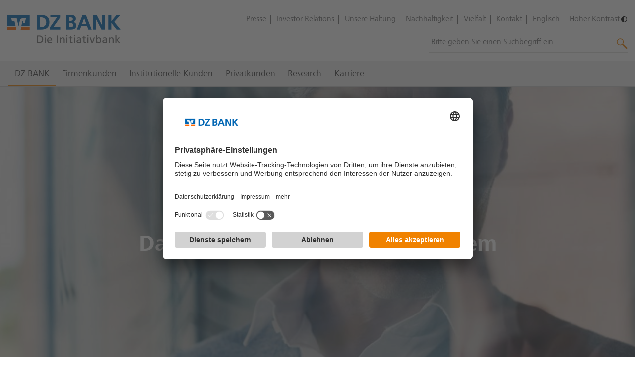

--- FILE ---
content_type: text/html;charset=utf-8
request_url: https://www.dzbank.de/content/dzbank/de/home/die-dz-bank/profil/unternehmensfuehrung/compliance/dz-bank-hinweisgebersystem.html
body_size: 15875
content:
<!DOCTYPE HTML>



<html lang="de">
<head>
    <!-- handle disclaimer if activated -->
    
    
    <meta name="viewport" content="width=device-width, initial-scale=1"/>
    <meta http-equiv="X-UA-Compatible" content="IE=edge"/>
    <meta charset="utf-8"/>
    
    <meta name="created" content="Thu Mar 14 09:22:14 CET 2024"/>
    <meta name="offTime"/>
    <meta name="onTime"/>
    

    






	<link rel="canonical" href="https://www.dzbank.de/content/dzbank/de/home/die-dz-bank/profil/unternehmensfuehrung/compliance/dz-bank-hinweisgebersystem.html"/>



    <meta name="robots" content="index,follow"/>




<meta property="og:title" content="DZ BANK Hinweisgebersystem"/>


<meta property="og:image"/>


<meta property="og:description" content="Die DZ BANK hat ein Hinweisgebersystem, um Verdachtsmomente für kriminelle Handlungen &amp; Unregelmäßigkeiten zu melden. Jetzt informieren!"/>


<meta name="title" content="Unser Hinweisgebersystem auf einen Blick | DZ BANK"/>


<meta name="description" content="Die DZ BANK hat ein Hinweisgebersystem, um Verdachtsmomente für kriminelle Handlungen &amp; Unregelmäßigkeiten zu melden. Jetzt informieren!"/>




    
    
    <link rel="icon" type="image/png" href="/content/dam/dzbank/bilder/Homepage/rahmenelemente/dzbank_fav_icon.png"/>

    
<title>Unser Hinweisgebersystem auf einen Blick | DZ BANK</title>

    








    




    
<link rel="stylesheet" href="/etc/designs/aemblueprint-dzbankag/clientlibs_styles_all.min.179a977b3ca167875702adabbd033366.css" type="text/css">




    
<link rel="stylesheet" href="/etc/designs/dzbankweb/clientlibs_styles_all.min.294fa3dc90a49370bda1862808bd47fe.css" type="text/css">







    
<link rel="stylesheet" href="/etc/designs/aemblueprint-relaunch2020/clientlibs_styles_all.min.d576d35f3e4cd1f0fb43ce36054879a2.css" type="text/css">





    
<script src="/etc/designs/aemblueprint-relaunch2020/clientlibs_scripts_all_first.min.8a78bf2bc89b96cf92644b4c5b27cbcd.js"></script>





    
<script src="/etc/designs/aemblueprint-dzbankag/clientlibs_scripts_all_first.min.8a78bf2bc89b96cf92644b4c5b27cbcd.js"></script>




<!-- insert content fragment EBPO-2089 -->
<!-- Matomo Tag Manager -->
<script>
  var _mtm = window._mtm = window._mtm || [];
  _mtm.push({'mtm.startTime': (new Date().getTime()), 'event': 'mtm.Start'});
  (function() {
    var d=document, g=d.createElement('script'), s=d.getElementsByTagName('script')[0];
    g.async=true; g.src='https://l2026.netfed.de/js/container_MltMrmpM.js'; s.parentNode.insertBefore(g,s);
  })();
</script>
<!-- End Matomo Tag Manager -->

<script async src="https://www.googletagmanager.com/gtag/js?id=AW-876850451" type="text/plain" data-usercentrics="Google Tag Manager"></script>  
<script>
    window.dataLayer = window.dataLayer || [];
    function gtag(){dataLayer.push(arguments);}
    gtag('js', new Date());    
    gtag('config', 'AW-876850451');
</script>

    




	<script type="text/javascript">
        var ucEvent = null;
        window.addEventListener("ucEvent", e => ucEvent = e);
	</script>

	<script async data-language="de" data-settings-id="CgIG3LeDW" id="usercentrics-cmp" src="https://app.usercentrics.eu/browser-ui/latest/loader.js"></script>



	<!-- Matomo-->
	<script defer data-matomocookielesstrackingenabled="true" data-siteid="16" data-siteurl="https://l2026.netfed.de/" id="matomoScriptTag" type="text/javascript">
        let matomoPixelFired = false;

        const trackingCallback = (e = null) => {
            if (
                !matomoPixelFired &&
                (
                    (e?.detail && 'consent_status' === e?.detail?.event && 'explicit' === e?.detail?.type) ||
                    !e
                )
            ) {
                const siteProperties = document.getElementById('matomoScriptTag');
                const siteId = siteProperties.getAttribute('data-siteId');
                const siteUrl = siteProperties.getAttribute('data-siteUrl');
                const matomoCookielessTrackingEnabled = siteProperties.getAttribute('data-matomoCookielessTrackingEnabled') === 'true';
                let _paq = window._paq = window._paq || [];

                // Matomo basic setup
                _paq.push(['trackPageView']);
                _paq.push(['enableLinkTracking']);
                if (e?.detail?.hasOwnProperty('Matomo (self hosted)')) {
                    if (e?.detail['Matomo (self hosted)'] === false) {
                        if (matomoCookielessTrackingEnabled) {
                            // switch to Matomo cookieless tracking in case of no consent
                            _paq.push(['disableCookies']);
                            _paq.push(['disableBrowserFeatureDetection']);
                            _paq.push(['MediaAnalytics::disableMediaAnalytics'])
                        } else {
                            _paq = null;
                            return;
                        }
                    } else {
                        _paq.push(['rememberConsentGiven']);
                    }
                }

                (function () {
                    var u = siteUrl;
                    _paq.push(['setTrackerUrl', u + 'matomo.php']);
                    _paq.push(['setSiteId', siteId]);
                    var d = document, g = d.createElement('script'), s = d.getElementsByTagName('script')[0];
                    g.type = 'text/javascript';
                    g.async = true;
                    g.defer = true;
                    g.src = u + 'matomo.js';
                    s.parentNode.insertBefore(g, s);
                })();

                matomoPixelFired = true;
            }
        }

        window.onload = () => {
            const hasUsercentrics = !!document.querySelector('#usercentrics-cmp');

            if (!hasUsercentrics) {
                trackingCallback()
            } else {
                if(ucEvent) {
                    trackingCallback(ucEvent)
                } else {
                    window.addEventListener("ucEvent", trackingCallback)
                }
            }
        }
	</script>
	<!-- End Matomo Code -->


	
		<meta content="tek0FpU1jLOozbJGHQIOede1CIf5kPRV12HjD3CrdV8" name="google-site-verification"/>
	



    
    
        <!-- Breadcrumb JSON LD-->
        <script type="application/ld+json">
            {"@context":"https://schema.org/","@type":"BreadcrumbList","itemListElement":[{"@type":"ListItem","position":1,"name":"DZ BANK - die Initiativbank","item":"https://www.dzbank.de/content/dzbank/de/home"},{"@type":"ListItem","position":2,"name":"DZ BANK","item":"https://www.dzbank.de/content/dzbank/de/home/die-dz-bank"},{"@type":"ListItem","position":3,"name":"Profil","item":"https://www.dzbank.de/content/dzbank/de/home/die-dz-bank/profil"},{"@type":"ListItem","position":4,"name":"Unternehmensführung","item":"https://www.dzbank.de/content/dzbank/de/home/die-dz-bank/profil/unternehmensfuehrung"},{"@type":"ListItem","position":5,"name":"Compliance","item":"https://www.dzbank.de/content/dzbank/de/home/die-dz-bank/profil/unternehmensfuehrung/compliance"},{"@type":"ListItem","position":6,"name":"DZ BANK Hinweisgebersystem","item":"https://www.dzbank.de/content/dzbank/de/home/die-dz-bank/profil/unternehmensfuehrung/compliance/dz-bank-hinweisgebersystem"}]}
        </script>
        <!-- END Breadcrumb JSON LD-->
    


</head>
<body class="page-content" data-portal="dzbankweb">
<div class="container">
    <div class="header">
    <div class="container-inner">
        <div class="microsites-cmp dzbankweb-cmp cmp-pageheader">


<div class="pageheader__container">
<!-- insert content fragment EBPO-2089 -->

    <div class="pageheader__logo">
        <div class="microsites-cmp dzbankweb-cmp cmp-logo">



<a class="logo__link" href="/content/dzbank/de/home.html">

    

    <img class="logo__image" loading="eager" src="/content/dam/dzbank/bilder/Homepage/logo/logo.png" alt="Das Bild stellt das Logo der DZ Bank dar. Die DZ Bank ist eine der größten deutschen Banken und fungiert als Zentralbank für die genossenschaftlichen Banken in Deutschland. Der Slogan &#34;Die Initiativbank&#34; unterstreicht ihre Rolle als Partner für Innovationen und Entwicklungsprojekte in der Finanzwirtschaft."/>


</a>
</div>

    </div>
    <div class="pageheader__favicon">
        <div class="aemblueprint-cmp cmp-logo">




</div>

    </div>

    <button class="pageheader__menu-trigger-button" type="button" aria-expanded="false">
        <i class="pageheader__menu-trigger-icon pageheader__menu-trigger-icon--open icon">
    
        <svg xmlns="http://www.w3.org/2000/svg" width="1000" height="1000" viewBox="0 0 1000 1000"><title>menu</title><path d="M0,100.69H1000V235.45H0ZM0,432.62H1000V567.38H0ZM0,764.55H1000V899.31H0Z"/></svg>
    
</i>
        <i class="pageheader__menu-trigger-icon pageheader__menu-trigger-icon--close icon">
    
        <svg xmlns="http://www.w3.org/2000/svg" viewBox="0 0 1000 1000"><path id="cancel" d="M999 86.5L911.5-1 499 411.5 86.5-1-1 86.5 411.5 499-1 911.5 86.5 999 499 586.5 911.5 999l87.5-87.5L586.5 499 999 86.5z"/></svg>

    
</i>
    </button>
    <div class="pageheader__meta-container">
        <div class="pageheader__metanavi">
            <div class="microsites-cmp dzbankweb-cmp cmp-metanavigation">



	

	<ul class="horizontallinklist__list">
		
			<li class="horizontallinklist__list-item"><div class="microsites-cmp dzbankweb-cmp cmp-link">





    <a href="/content/dzbank/de/home/die-dz-bank/presse.html">Presse</a>

</div>
</li>
		
			<li class="horizontallinklist__list-item"><div class="microsites-cmp dzbankweb-cmp cmp-link">





    <a href="/content/dzbank/de/home/die-dz-bank/investor-relations.html">Investor Relations</a>

</div>
</li>
		
			<li class="horizontallinklist__list-item"><div class="microsites-cmp dzbankweb-cmp cmp-link">





    <a href="https://haltung.dzbank.de/" rel="noopener" target="_blank">Unsere Haltung</a>

</div>
</li>
		
			<li class="horizontallinklist__list-item"><div class="microsites-cmp dzbankweb-cmp cmp-link">





    <a href="/content/dzbank/de/home/die-dz-bank/nachhaltigkeit.html">Nachhaltigkeit</a>

</div>
</li>
		
			<li class="horizontallinklist__list-item"><div class="microsites-cmp dzbankweb-cmp cmp-link">





    <a href="/content/dzbank/de/home/die-dz-bank/profil/vielfalt-offen-diversitybeiderdzbank.html">Vielfalt</a>

</div>
</li>
		
			<li class="horizontallinklist__list-item"><div class="microsites-cmp dzbankweb-cmp cmp-link">





    <a href="/content/dzbank/de/home/footer/dialog/kontakt.html">Kontakt</a>

</div>
</li>
		
			<li class="horizontallinklist__list-item"><div class="microsites-cmp dzbankweb-cmp cmp-lanuagelink">






<a class="horizontallinklist__list-languagelink  " href="https://www.dzbank.com/" target="_blank">Englisch</a>
</div>
</li>
		

		<li class="horizontallinklist__list-item contrast-link">
			<a href="#" aria-label="Hoher Kontrast">
				<span>Hoher Kontrast</span>
				<svg fill="#000000" version="1.1" xmlns="http://www.w3.org/2000/svg" viewBox="0 0 512 512" xml:space="preserve" role="img" aria-labelledby="title">
					<title id="title">Hoher Kontrast</title>
					<g>
						<g>
							<path d="M256,0C114.615,0,0,114.615,0,256s114.615,256,256,256s256-114.615,256-256S397.385,0,256,0z M256,457.143V54.857
								c111.088,0,201.143,90.054,201.143,201.143S367.088,457.143,256,457.143z"/>
						</g>
					</g>
				</svg>
			</a>
		</li>

	</ul>

	
	

</div>

        </div>
        <div class="pageheader__search">
            <section role="search" class="microsites-cmp dzbankweb-cmp cmp-search-v3">








    
    <script src="https://searchresult.dzbank.de/dist/cooper-search-dzb-refresh.js" type="text/javascript" data-ahscript="dzbank-cooper" async></script>

    <form class="search__form">

        
        <div class="search__container--mobile">
            <div class="search__container--mobile-searchbutton">
                
    
        <svg xmlns="http://www.w3.org/2000/svg" viewBox="0 0 1000 1000"><path d="M325.6 15c-40 .5-79.6 8.6-116.7 23.7-38.5 15.6-73.3 39.1-102.3 68.9C77 137 53.4 171.9 37.2 210.4a314.8 314.8 0 0 0 0 242.2c49.7 118.1 165.2 195 293.4 195.4 33.1.1 66-5.2 97.4-15.6 31.3-10.5 60.9-25.5 87.7-44.7l44.1 44.2-17.2 17.2L870 975.3c5.7 6.5 12.7 9.7 21 9.7s15.3-3.2 21-9.7l62.4-61.4c5.6-6 8.6-13.9 8.6-22.1.1-7.9-3-15.5-8.6-21L648.2 544.7 631 560.9l-44.1-44.1c21.9-30.2 38.2-64.1 48-100.1 9.6-35.4 13.3-72.1 10.8-108.7-2.6-36.9-11.7-73-27-106.6-15.4-34.5-37.1-65.7-65.1-93.7-28.9-29.8-63.8-53.3-102.3-68.9-40-16.3-82.7-24.4-125.7-23.8zm8.6 66.5c31.5.5 62.6 7 91.7 19.1C456 113 483.4 131.5 506 155c24.4 24.4 42.7 51.9 54.9 82.4 12.1 29.8 18.3 61.6 18.3 93.7-.1 32.3-6.3 64.2-18.3 94.2-12.2 30.9-30.5 58.5-54.9 82.9-23 23-50.2 41.3-80.2 53.8-61.1 25.8-130 25.8-191.1 0-30-12.8-57.4-31.1-80.7-53.9-97.5-98-97.1-256.6 1-354.1 47.5-47.4 112.1-73.5 179.2-72.5z"/></svg>

    

            </div>
        </div>

        
        <div class="search__menu--mobile">
            <div class="search__menu_header-container">
                <div class="search__menu_backbutton">
                    
    
        <svg xmlns="http://www.w3.org/2000/svg" viewBox="0 0 1000 1000"><title>left_open</title>
    <polygon id="left-open" points="201.2 500 706.7 0 798.8 93.12 387.44 500 798.8 906.88 706.7 1000 201.2 500"/></svg>

    

                </div>
                <input type="text" class="search__textInput autosuggest__input" placeholder="Bitte geben Sie einen Suchbegriff ein." role="combobox" autocomplete="off" name="q" style="outline: none;"/>
                <div class="search__menu_button">
                    
    
        <svg xmlns="http://www.w3.org/2000/svg" viewBox="0 0 1000 1000"><path d="M325.6 15c-40 .5-79.6 8.6-116.7 23.7-38.5 15.6-73.3 39.1-102.3 68.9C77 137 53.4 171.9 37.2 210.4a314.8 314.8 0 0 0 0 242.2c49.7 118.1 165.2 195 293.4 195.4 33.1.1 66-5.2 97.4-15.6 31.3-10.5 60.9-25.5 87.7-44.7l44.1 44.2-17.2 17.2L870 975.3c5.7 6.5 12.7 9.7 21 9.7s15.3-3.2 21-9.7l62.4-61.4c5.6-6 8.6-13.9 8.6-22.1.1-7.9-3-15.5-8.6-21L648.2 544.7 631 560.9l-44.1-44.1c21.9-30.2 38.2-64.1 48-100.1 9.6-35.4 13.3-72.1 10.8-108.7-2.6-36.9-11.7-73-27-106.6-15.4-34.5-37.1-65.7-65.1-93.7-28.9-29.8-63.8-53.3-102.3-68.9-40-16.3-82.7-24.4-125.7-23.8zm8.6 66.5c31.5.5 62.6 7 91.7 19.1C456 113 483.4 131.5 506 155c24.4 24.4 42.7 51.9 54.9 82.4 12.1 29.8 18.3 61.6 18.3 93.7-.1 32.3-6.3 64.2-18.3 94.2-12.2 30.9-30.5 58.5-54.9 82.9-23 23-50.2 41.3-80.2 53.8-61.1 25.8-130 25.8-191.1 0-30-12.8-57.4-31.1-80.7-53.9-97.5-98-97.1-256.6 1-354.1 47.5-47.4 112.1-73.5 179.2-72.5z"/></svg>

    

                </div>
                <div class="dzcs-widget">
                    <cs-header-suggestion lang="de"></cs-header-suggestion>
                </div>
            </div>
        </div>

        
        <div class="search__container">
        <input type="text" class="search__textInput autosuggest__input" placeholder="Bitte geben Sie einen Suchbegriff ein." role="combobox" autocomplete="off" name="q" style="outline: none;"/>
            <span class="search__button-icon icon">
                
    
        <svg xmlns="http://www.w3.org/2000/svg" viewBox="0 0 1000 1000"><path d="M325.6 15c-40 .5-79.6 8.6-116.7 23.7-38.5 15.6-73.3 39.1-102.3 68.9C77 137 53.4 171.9 37.2 210.4a314.8 314.8 0 0 0 0 242.2c49.7 118.1 165.2 195 293.4 195.4 33.1.1 66-5.2 97.4-15.6 31.3-10.5 60.9-25.5 87.7-44.7l44.1 44.2-17.2 17.2L870 975.3c5.7 6.5 12.7 9.7 21 9.7s15.3-3.2 21-9.7l62.4-61.4c5.6-6 8.6-13.9 8.6-22.1.1-7.9-3-15.5-8.6-21L648.2 544.7 631 560.9l-44.1-44.1c21.9-30.2 38.2-64.1 48-100.1 9.6-35.4 13.3-72.1 10.8-108.7-2.6-36.9-11.7-73-27-106.6-15.4-34.5-37.1-65.7-65.1-93.7-28.9-29.8-63.8-53.3-102.3-68.9-40-16.3-82.7-24.4-125.7-23.8zm8.6 66.5c31.5.5 62.6 7 91.7 19.1C456 113 483.4 131.5 506 155c24.4 24.4 42.7 51.9 54.9 82.4 12.1 29.8 18.3 61.6 18.3 93.7-.1 32.3-6.3 64.2-18.3 94.2-12.2 30.9-30.5 58.5-54.9 82.9-23 23-50.2 41.3-80.2 53.8-61.1 25.8-130 25.8-191.1 0-30-12.8-57.4-31.1-80.7-53.9-97.5-98-97.1-256.6 1-354.1 47.5-47.4 112.1-73.5 179.2-72.5z"/></svg>

    

            </span>
            <div class="dzcs-widget">
                <cs-header-suggestion lang="de"></cs-header-suggestion>
            </div>
        </div>
    </form>

</section>

        </div>
    </div>
</div>

<div class="pageheader__menu">
    <div class="pageheader__menu-section">
        <nav class="microsites-cmp dzbankweb-cmp cmp-multinav"><!-- Navigatin Model -->


<!-- SVG Include -->


<!-- Main Container -->
<div class="multinav__container">
    <div class="multinav__list-container">
        <!-- Left Scroll Button -->
        <button type="button" class="multinav__scroll-btn multinav__scroll-btn--left">
            <span class="icon">
    
        <svg xmlns="http://www.w3.org/2000/svg" viewBox="0 0 1000 1000"><title>left_open</title>
    <polygon id="left-open" points="201.2 500 706.7 0 798.8 93.12 387.44 500 798.8 906.88 706.7 1000 201.2 500"/></svg>

    
</span>
        </button>

        <ul class="multinav__list">
            
                <li class="multinav__list-item">
                    <!-- Main Menu Link -->
                    

                    <!-- Main Menu Button -->
                    
    

    <button class="multinav__list-button" type="button">
        <span>DZ BANK</span>

        <span class="multinav__list-button-icon icon">
    
        <svg xmlns="http://www.w3.org/2000/svg" fill="none" viewBox="0 0 1000 1000"><title>right_open</title>
    <polygon id="right-open" points="798.8 500 293.3 1000 201.2 906.88 612.56 500 201.2 93.12 293.3 0 798.8 500"/></svg>

    
</span>
    </button>


                    <!-- Submenus Container -->
                    <div class="multinav__submenus-container js-hyperapp-mount">
                        <div class="multinav__submenus js-hyperapp-root">
                            <!-- Header -->
                            
    

    <div class="multinav__submenus-header">
        <button class="multinav__submenus-close-btn" type="button" tabindex="-1">
            <span class="icon">
    
        <svg xmlns="http://www.w3.org/2000/svg" viewBox="0 0 1000 1000"><path id="cancel" d="M999 86.5L911.5-1 499 411.5 86.5-1-1 86.5 411.5 499-1 911.5 86.5 999 499 586.5 911.5 999l87.5-87.5L586.5 499 999 86.5z"/></svg>

    
</span>
        </button>
    </div>


                            <!-- Body -->
                            
    

    <div class="multinav__submenu">
        <!-- Back Button -->
        <div class="multinav__submenu--back-button">
            <span class="multinav__submenu-icon icon">
    
        <svg xmlns="http://www.w3.org/2000/svg" fill="none" viewBox="0 0 1000 1000"><title>right_open</title>
    <polygon id="right-open" points="798.8 500 293.3 1000 201.2 906.88 612.56 500 201.2 93.12 293.3 0 798.8 500"/></svg>

    
</span>
            <span class="multinav__submenu--back-button-label">zurück</span>
        </div>

        <ul class="multinav__submenu-list">
            <li class="multinav__submenu-list-item ">
                <!-- Submenu Link / External Link -->
                
    

    <!-- Submenu Link -->

    <a href="/content/dzbank/de/home/die-dz-bank.html" class="multinav__submenu-link" tabindex="-1">
        <span class="multinav__submenu-link-label ">
            DZ BANK
        </span>
        <span class="multinav__submenu-link-label ">
            (Überblick)
        </span>

        
    </a>


                <!-- Submenu Button -->
                
            </li>
        
            <li class="multinav__submenu-list-item ">
                <!-- Submenu Link / External Link -->
                
    

    <!-- Submenu Link -->

    <a href="/content/dzbank/de/home/die-dz-bank/future-strong.html" class="multinav__submenu-link" tabindex="-1">
        <span class="multinav__submenu-link-label ">
            FUTURE | STRONG
        </span>
        

        
    </a>


                <!-- Submenu Button -->
                
            </li>
        
            <li class="multinav__submenu-list-item ">
                <!-- Submenu Link / External Link -->
                

                <!-- Submenu Button -->
                
    

    <!-- Submenu Button -->

    <div class="multinav__submenu-wrapper level1" aria-expanded="false">
        <button class="multinav__submenu-button" type="button" tabindex="-1">
            <span class="multinav__submenu-button-label">Profil</span>
                <span class="multinav__submenu-icon icon icon-right-open">
    
        <svg xmlns="http://www.w3.org/2000/svg" fill="none" viewBox="0 0 1000 1000"><title>right_open</title>
    <polygon id="right-open" points="798.8 500 293.3 1000 201.2 906.88 612.56 500 201.2 93.12 293.3 0 798.8 500"/></svg>

    
</span>
        </button>

        <!-- Next Level Submenu -->
        
            <div class="multinav__submenu level1" aria-expanded="false">
                <!-- Back Button -->
                <div class="multinav__submenu--back-button">
                    <span class="multinav__submenu-icon icon">
    
        <svg xmlns="http://www.w3.org/2000/svg" fill="none" viewBox="0 0 1000 1000"><title>right_open</title>
    <polygon id="right-open" points="798.8 500 293.3 1000 201.2 906.88 612.56 500 201.2 93.12 293.3 0 798.8 500"/></svg>

    
</span>
                    <span class="multinav__submenu--back-button-label">zurück zu DZ BANK</span>
                    
                </div>

                <ul class="multinav__submenu-list">
                    <!-- Current -->
                    <li class="multinav__submenu-list-item ">
                        
    

    <!-- Submenu Link -->

    <a href="/content/dzbank/de/home/die-dz-bank/profil.html" class="multinav__submenu-link" tabindex="-1">
        <span class="multinav__submenu-link-label ">
            Profil
        </span>
        <span class="multinav__submenu-link-label ">
            (Überblick)
        </span>

        
    </a>

                    </li>

                    <!-- List -->

                    <li class="multinav__submenu-list-item ">
                        
    <!-- Submenu Template -->

    <!-- External Link -->
    
    <!-- Submenu Link -->
    
    

    <!-- Submenu Button -->

    <div class="multinav__submenu-wrapper level2" aria-expanded="false">
        <button class="multinav__submenu-button" type="button" tabindex="-1">
            <span class="multinav__submenu-button-label">Standorte</span>
                <span class="multinav__submenu-icon icon icon-right-open">
    
        <svg xmlns="http://www.w3.org/2000/svg" fill="none" viewBox="0 0 1000 1000"><title>right_open</title>
    <polygon id="right-open" points="798.8 500 293.3 1000 201.2 906.88 612.56 500 201.2 93.12 293.3 0 798.8 500"/></svg>

    
</span>
        </button>

        <!-- Next Level Submenu -->
        
            <div class="multinav__submenu level2" aria-expanded="false">
                <!-- Back Button -->
                <div class="multinav__submenu--back-button">
                    <span class="multinav__submenu-icon icon">
    
        <svg xmlns="http://www.w3.org/2000/svg" fill="none" viewBox="0 0 1000 1000"><title>right_open</title>
    <polygon id="right-open" points="798.8 500 293.3 1000 201.2 906.88 612.56 500 201.2 93.12 293.3 0 798.8 500"/></svg>

    
</span>
                    <span class="multinav__submenu--back-button-label">zurück zu Profil</span>
                    
                </div>

                <ul class="multinav__submenu-list">
                    <!-- Current -->
                    <li class="multinav__submenu-list-item ">
                        
    

    <!-- Submenu Link -->

    <a href="/content/dzbank/de/home/die-dz-bank/profil/standorte.html" class="multinav__submenu-link" tabindex="-1">
        <span class="multinav__submenu-link-label ">
            Standorte
        </span>
        <span class="multinav__submenu-link-label ">
            (Überblick)
        </span>

        
    </a>

                    </li>

                    <!-- List -->

                    <li class="multinav__submenu-list-item ">
                        
                        
    <!-- Submenu Template -->

    <!-- External Link -->
    
    

    <!-- Submenu Link -->

    <a href="/content/dzbank/de/home/die-dz-bank/profil/standorte/frankfurt-am-main.html" class="multinav__submenu-link" tabindex="-1">
        <span class="multinav__submenu-link-label ">
            Frankfurt am Main
        </span>
        

        
    </a>

    <!-- Submenu Link -->
    

                        
                    </li>
                
                    <!-- Current -->
                    

                    <!-- List -->

                    <li class="multinav__submenu-list-item ">
                        
                        
    <!-- Submenu Template -->

    <!-- External Link -->
    
    

    <!-- Submenu Link -->

    <a href="/content/dzbank/de/home/die-dz-bank/profil/standorte/hong-kong.html" class="multinav__submenu-link" tabindex="-1">
        <span class="multinav__submenu-link-label ">
            Hongkong
        </span>
        

        
    </a>

    <!-- Submenu Link -->
    

                        
                    </li>
                
                    <!-- Current -->
                    

                    <!-- List -->

                    <li class="multinav__submenu-list-item ">
                        
                        
    <!-- Submenu Template -->

    <!-- External Link -->
    
    

    <!-- Submenu Link -->

    <a href="/content/dzbank/de/home/die-dz-bank/profil/standorte/london.html" class="multinav__submenu-link" tabindex="-1">
        <span class="multinav__submenu-link-label ">
            London
        </span>
        

        
    </a>

    <!-- Submenu Link -->
    

                        
                    </li>
                
                    <!-- Current -->
                    

                    <!-- List -->

                    <li class="multinav__submenu-list-item ">
                        
                        
    <!-- Submenu Template -->

    <!-- External Link -->
    
    

    <!-- Submenu Link -->

    <a href="/content/dzbank/de/home/die-dz-bank/profil/standorte/new-york.html" class="multinav__submenu-link" tabindex="-1">
        <span class="multinav__submenu-link-label ">
            New York
        </span>
        

        
    </a>

    <!-- Submenu Link -->
    

                        
                    </li>
                
                    <!-- Current -->
                    

                    <!-- List -->

                    <li class="multinav__submenu-list-item ">
                        
                        
    <!-- Submenu Template -->

    <!-- External Link -->
    
    

    <!-- Submenu Link -->

    <a href="/content/dzbank/de/home/die-dz-bank/profil/standorte/singapore.html" class="multinav__submenu-link" tabindex="-1">
        <span class="multinav__submenu-link-label ">
            Singapur
        </span>
        

        
    </a>

    <!-- Submenu Link -->
    

                        
                    </li>
                
                    <!-- Current -->
                    

                    <!-- List -->

                    <li class="multinav__submenu-list-item ">
                        
                        
    <!-- Submenu Template -->

    <!-- External Link -->
    
    

    <!-- Submenu Link -->

    <a href="/content/dzbank/de/home/die-dz-bank/profil/standorte/hanoi.html" class="multinav__submenu-link" tabindex="-1">
        <span class="multinav__submenu-link-label ">
            Hanoi
        </span>
        

        
    </a>

    <!-- Submenu Link -->
    

                        
                    </li>
                
                    <!-- Current -->
                    

                    <!-- List -->

                    <li class="multinav__submenu-list-item ">
                        
                        
    <!-- Submenu Template -->

    <!-- External Link -->
    
    

    <!-- Submenu Link -->

    <a href="/content/dzbank/de/home/die-dz-bank/profil/standorte/istanbul.html" class="multinav__submenu-link" tabindex="-1">
        <span class="multinav__submenu-link-label ">
            Istanbul
        </span>
        

        
    </a>

    <!-- Submenu Link -->
    

                        
                    </li>
                
                    <!-- Current -->
                    

                    <!-- List -->

                    <li class="multinav__submenu-list-item ">
                        
                        
    <!-- Submenu Template -->

    <!-- External Link -->
    
    

    <!-- Submenu Link -->

    <a href="/content/dzbank/de/home/die-dz-bank/profil/standorte/jakarta.html" class="multinav__submenu-link" tabindex="-1">
        <span class="multinav__submenu-link-label ">
            Jakarta
        </span>
        

        
    </a>

    <!-- Submenu Link -->
    

                        
                    </li>
                
                    <!-- Current -->
                    

                    <!-- List -->

                    <li class="multinav__submenu-list-item ">
                        
                        
    <!-- Submenu Template -->

    <!-- External Link -->
    
    

    <!-- Submenu Link -->

    <a href="/content/dzbank/de/home/die-dz-bank/profil/standorte/moscow.html" class="multinav__submenu-link" tabindex="-1">
        <span class="multinav__submenu-link-label ">
            Moskau
        </span>
        

        
    </a>

    <!-- Submenu Link -->
    

                        
                    </li>
                
                    <!-- Current -->
                    

                    <!-- List -->

                    <li class="multinav__submenu-list-item ">
                        
                        
    <!-- Submenu Template -->

    <!-- External Link -->
    
    

    <!-- Submenu Link -->

    <a href="/content/dzbank/de/home/die-dz-bank/profil/standorte/mumbai.html" class="multinav__submenu-link" tabindex="-1">
        <span class="multinav__submenu-link-label ">
            Mumbai
        </span>
        

        
    </a>

    <!-- Submenu Link -->
    

                        
                    </li>
                
                    <!-- Current -->
                    

                    <!-- List -->

                    <li class="multinav__submenu-list-item ">
                        
                        
    <!-- Submenu Template -->

    <!-- External Link -->
    
    

    <!-- Submenu Link -->

    <a href="/content/dzbank/de/home/die-dz-bank/profil/standorte/peking.html" class="multinav__submenu-link" tabindex="-1">
        <span class="multinav__submenu-link-label ">
            Peking
        </span>
        

        
    </a>

    <!-- Submenu Link -->
    

                        
                    </li>
                
                    <!-- Current -->
                    

                    <!-- List -->

                    <li class="multinav__submenu-list-item ">
                        
                        
    <!-- Submenu Template -->

    <!-- External Link -->
    
    

    <!-- Submenu Link -->

    <a href="/content/dzbank/de/home/die-dz-bank/profil/standorte/sao-paulo.html" class="multinav__submenu-link" tabindex="-1">
        <span class="multinav__submenu-link-label ">
            São Paulo
        </span>
        

        
    </a>

    <!-- Submenu Link -->
    

                        
                    </li>
                
                    <!-- Current -->
                    

                    <!-- List -->

                    <li class="multinav__submenu-list-item ">
                        
                        
    <!-- Submenu Template -->

    <!-- External Link -->
    
    

    <!-- Submenu Link -->

    <a href="/content/dzbank/de/home/die-dz-bank/profil/standorte/weitere-deutsche-standorte.html" class="multinav__submenu-link" tabindex="-1">
        <span class="multinav__submenu-link-label ">
            Weitere deutsche Standorte
        </span>
        

        
    </a>

    <!-- Submenu Link -->
    

                        
                    </li>
                </ul>
            </div>
        
    </div>


                        
                        
                    </li>
                
                    <!-- Current -->
                    

                    <!-- List -->

                    <li class="multinav__submenu-list-item ">
                        
    <!-- Submenu Template -->

    <!-- External Link -->
    
    <!-- Submenu Link -->
    
    

    <!-- Submenu Button -->

    <div class="multinav__submenu-wrapper level2" aria-expanded="false">
        <button class="multinav__submenu-button" type="button" tabindex="-1">
            <span class="multinav__submenu-button-label">Historie</span>
                <span class="multinav__submenu-icon icon icon-right-open">
    
        <svg xmlns="http://www.w3.org/2000/svg" fill="none" viewBox="0 0 1000 1000"><title>right_open</title>
    <polygon id="right-open" points="798.8 500 293.3 1000 201.2 906.88 612.56 500 201.2 93.12 293.3 0 798.8 500"/></svg>

    
</span>
        </button>

        <!-- Next Level Submenu -->
        
            <div class="multinav__submenu level2" aria-expanded="false">
                <!-- Back Button -->
                <div class="multinav__submenu--back-button">
                    <span class="multinav__submenu-icon icon">
    
        <svg xmlns="http://www.w3.org/2000/svg" fill="none" viewBox="0 0 1000 1000"><title>right_open</title>
    <polygon id="right-open" points="798.8 500 293.3 1000 201.2 906.88 612.56 500 201.2 93.12 293.3 0 798.8 500"/></svg>

    
</span>
                    <span class="multinav__submenu--back-button-label">zurück zu Profil</span>
                    
                </div>

                <ul class="multinav__submenu-list">
                    <!-- Current -->
                    <li class="multinav__submenu-list-item ">
                        
    

    <!-- Submenu Link -->

    <a href="/content/dzbank/de/home/die-dz-bank/profil/historie.html" class="multinav__submenu-link" tabindex="-1">
        <span class="multinav__submenu-link-label ">
            Historie
        </span>
        <span class="multinav__submenu-link-label ">
            (Überblick)
        </span>

        
    </a>

                    </li>

                    <!-- List -->

                    <li class="multinav__submenu-list-item ">
                        
                        
    <!-- Submenu Template -->

    <!-- External Link -->
    
    

    <!-- Submenu Link -->

    <a href="/content/dzbank/de/home/die-dz-bank/profil/historie/buecher-zum-thema.html" class="multinav__submenu-link" tabindex="-1">
        <span class="multinav__submenu-link-label ">
            Bücher zum Thema
        </span>
        

        
    </a>

    <!-- Submenu Link -->
    

                        
                    </li>
                </ul>
            </div>
        
    </div>


                        
                        
                    </li>
                
                    <!-- Current -->
                    

                    <!-- List -->

                    <li class="multinav__submenu-list-item ">
                        
    <!-- Submenu Template -->

    <!-- External Link -->
    
    <!-- Submenu Link -->
    
    

    <!-- Submenu Button -->

    <div class="multinav__submenu-wrapper level2" aria-expanded="false">
        <button class="multinav__submenu-button" type="button" tabindex="-1">
            <span class="multinav__submenu-button-label">Unternehmensführung</span>
                <span class="multinav__submenu-icon icon icon-right-open">
    
        <svg xmlns="http://www.w3.org/2000/svg" fill="none" viewBox="0 0 1000 1000"><title>right_open</title>
    <polygon id="right-open" points="798.8 500 293.3 1000 201.2 906.88 612.56 500 201.2 93.12 293.3 0 798.8 500"/></svg>

    
</span>
        </button>

        <!-- Next Level Submenu -->
        
            <div class="multinav__submenu level2" aria-expanded="false">
                <!-- Back Button -->
                <div class="multinav__submenu--back-button">
                    <span class="multinav__submenu-icon icon">
    
        <svg xmlns="http://www.w3.org/2000/svg" fill="none" viewBox="0 0 1000 1000"><title>right_open</title>
    <polygon id="right-open" points="798.8 500 293.3 1000 201.2 906.88 612.56 500 201.2 93.12 293.3 0 798.8 500"/></svg>

    
</span>
                    <span class="multinav__submenu--back-button-label">zurück zu Profil</span>
                    
                </div>

                <ul class="multinav__submenu-list">
                    <!-- Current -->
                    <li class="multinav__submenu-list-item ">
                        
    

    <!-- Submenu Link -->

    <a href="/content/dzbank/de/home/die-dz-bank/profil/unternehmensfuehrung.html" class="multinav__submenu-link" tabindex="-1">
        <span class="multinav__submenu-link-label ">
            Unternehmensführung
        </span>
        <span class="multinav__submenu-link-label ">
            (Überblick)
        </span>

        
    </a>

                    </li>

                    <!-- List -->

                    <li class="multinav__submenu-list-item ">
                        
                        
    <!-- Submenu Template -->

    <!-- External Link -->
    
    

    <!-- Submenu Link -->

    <a href="/content/dzbank/de/home/die-dz-bank/profil/unternehmensfuehrung/vorstand.html" class="multinav__submenu-link" tabindex="-1">
        <span class="multinav__submenu-link-label ">
            Vorstand
        </span>
        

        
    </a>

    <!-- Submenu Link -->
    

                        
                    </li>
                
                    <!-- Current -->
                    

                    <!-- List -->

                    <li class="multinav__submenu-list-item ">
                        
                        
    <!-- Submenu Template -->

    <!-- External Link -->
    
    

    <!-- Submenu Link -->

    <a href="/content/dzbank/de/home/die-dz-bank/profil/unternehmensfuehrung/aufsichtsrat.html" class="multinav__submenu-link" tabindex="-1">
        <span class="multinav__submenu-link-label ">
            Aufsichtsrat
        </span>
        

        
    </a>

    <!-- Submenu Link -->
    

                        
                    </li>
                
                    <!-- Current -->
                    

                    <!-- List -->

                    <li class="multinav__submenu-list-item ">
                        
                        
    <!-- Submenu Template -->

    <!-- External Link -->
    
    <!-- Submenu Link -->
    
    

    <!-- Submenu Button -->

    <div class="multinav__submenu-wrapper level3" aria-expanded="false">
        <button class="multinav__submenu-button" type="button" tabindex="-1">
            <span class="multinav__submenu-button-label">Compliance</span>
                <span class="multinav__submenu-icon icon icon-right-open">
    
        <svg xmlns="http://www.w3.org/2000/svg" fill="none" viewBox="0 0 1000 1000"><title>right_open</title>
    <polygon id="right-open" points="798.8 500 293.3 1000 201.2 906.88 612.56 500 201.2 93.12 293.3 0 798.8 500"/></svg>

    
</span>
        </button>

        <!-- Next Level Submenu -->
        
            <div class="multinav__submenu level3" aria-expanded="false">
                <!-- Back Button -->
                <div class="multinav__submenu--back-button">
                    <span class="multinav__submenu-icon icon">
    
        <svg xmlns="http://www.w3.org/2000/svg" fill="none" viewBox="0 0 1000 1000"><title>right_open</title>
    <polygon id="right-open" points="798.8 500 293.3 1000 201.2 906.88 612.56 500 201.2 93.12 293.3 0 798.8 500"/></svg>

    
</span>
                    <span class="multinav__submenu--back-button-label">zurück zu Unternehmensführung</span>
                    
                </div>

                <ul class="multinav__submenu-list">
                    <!-- Current -->
                    <li class="multinav__submenu-list-item ">
                        
    

    <!-- Submenu Link -->

    <a href="/content/dzbank/de/home/die-dz-bank/profil/unternehmensfuehrung/compliance.html" class="multinav__submenu-link" tabindex="-1">
        <span class="multinav__submenu-link-label ">
            Compliance
        </span>
        <span class="multinav__submenu-link-label ">
            (Überblick)
        </span>

        
    </a>

                    </li>

                    <!-- List -->

                    <li class="multinav__submenu-list-item ">
                        
                        
                        
    <!-- Submenu Template -->

    <!-- External Link -->
    
    

    <!-- Submenu Link -->

    <a href="/content/dzbank/de/home/die-dz-bank/profil/unternehmensfuehrung/compliance/geldwaesche-und-betrugspraevention.html" class="multinav__submenu-link" tabindex="-1">
        <span class="multinav__submenu-link-label ">
            Geldwäsche- und Betrugsprävention
        </span>
        

        
    </a>

    <!-- Submenu Link -->
    

                    </li>
                
                    <!-- Current -->
                    

                    <!-- List -->

                    <li class="multinav__submenu-list-item ">
                        
                        
                        
    <!-- Submenu Template -->

    <!-- External Link -->
    
    

    <!-- Submenu Link -->

    <a href="/content/dzbank/de/home/die-dz-bank/profil/unternehmensfuehrung/compliance/kapitalmarkt-compliance.html" class="multinav__submenu-link" tabindex="-1">
        <span class="multinav__submenu-link-label ">
            Kapitalmarkt-Compliance
        </span>
        

        
    </a>

    <!-- Submenu Link -->
    

                    </li>
                
                    <!-- Current -->
                    

                    <!-- List -->

                    <li class="multinav__submenu-list-item ">
                        
                        
                        
    <!-- Submenu Template -->

    <!-- External Link -->
    
    

    <!-- Submenu Link -->

    <a href="/content/dzbank/de/home/die-dz-bank/profil/unternehmensfuehrung/compliance/fatca-crs-qi-stumgbg.html" class="multinav__submenu-link" tabindex="-1">
        <span class="multinav__submenu-link-label ">
            FATCA / CRS / QI / STUMGBG
        </span>
        

        
    </a>

    <!-- Submenu Link -->
    

                    </li>
                
                    <!-- Current -->
                    

                    <!-- List -->

                    <li class="multinav__submenu-list-item ">
                        
                        
                        
    <!-- Submenu Template -->

    <!-- External Link -->
    
    

    <!-- Submenu Link -->

    <a href="/content/dzbank/de/home/die-dz-bank/profil/unternehmensfuehrung/compliance/patriot-act.html" class="multinav__submenu-link" tabindex="-1">
        <span class="multinav__submenu-link-label ">
            US Patriot Act (in english)
        </span>
        

        
    </a>

    <!-- Submenu Link -->
    

                    </li>
                
                    <!-- Current -->
                    

                    <!-- List -->

                    <li class="multinav__submenu-list-item ">
                        
                        
                        
    <!-- Submenu Template -->

    <!-- External Link -->
    
    

    <!-- Submenu Link -->

    <a href="/content/dzbank/de/home/die-dz-bank/profil/unternehmensfuehrung/compliance/institutional-suitabilitycertificate.html" class="multinav__submenu-link" tabindex="-1">
        <span class="multinav__submenu-link-label ">
            Institutional Suitability Certificate (in english)
        </span>
        

        
    </a>

    <!-- Submenu Link -->
    

                    </li>
                
                    <!-- Current -->
                    

                    <!-- List -->

                    <li class="multinav__submenu-list-item ">
                        
                        
                        
    <!-- Submenu Template -->

    <!-- External Link -->
    
    

    <!-- Submenu Link -->

    <a href="/content/dzbank/de/home/die-dz-bank/profil/unternehmensfuehrung/compliance/verhaltenskodex-derdzbank.html" class="multinav__submenu-link" tabindex="-1">
        <span class="multinav__submenu-link-label ">
            Verhaltenskodex der DZ BANK
        </span>
        

        
    </a>

    <!-- Submenu Link -->
    

                    </li>
                
                    <!-- Current -->
                    

                    <!-- List -->

                    <li class="multinav__submenu-list-item is-active">
                        
                        
                        
    <!-- Submenu Template -->

    <!-- External Link -->
    
    

    <!-- Submenu Link -->

    <a href="/content/dzbank/de/home/die-dz-bank/profil/unternehmensfuehrung/compliance/dz-bank-hinweisgebersystem.html" class="multinav__submenu-link" tabindex="-1">
        <span class="multinav__submenu-link-label multinav__submenu-link-gold">
            DZ BANK Hinweisgebersystem
        </span>
        

        
    </a>

    <!-- Submenu Link -->
    

                    </li>
                
                    <!-- Current -->
                    

                    <!-- List -->

                    <li class="multinav__submenu-list-item ">
                        
                        
                        
    <!-- Submenu Template -->

    <!-- External Link -->
    
    

    <!-- Submenu Link -->

    <a href="/content/dzbank/de/home/die-dz-bank/profil/unternehmensfuehrung/compliance/interessenkonflikte.html" class="multinav__submenu-link" tabindex="-1">
        <span class="multinav__submenu-link-label ">
            Grundsätze zum Umgang mit Interessenkonflikten
        </span>
        

        
    </a>

    <!-- Submenu Link -->
    

                    </li>
                
                    <!-- Current -->
                    

                    <!-- List -->

                    <li class="multinav__submenu-list-item ">
                        
                        
                        
    <!-- Submenu Template -->

    <!-- External Link -->
    
    

    <!-- Submenu Link -->

    <a href="/content/dzbank/de/home/die-dz-bank/profil/unternehmensfuehrung/compliance/menschenrechte.html" class="multinav__submenu-link" tabindex="-1">
        <span class="multinav__submenu-link-label ">
            Menschenrechte
        </span>
        

        
    </a>

    <!-- Submenu Link -->
    

                    </li>
                </ul>
            </div>
        
    </div>


                        
                    </li>
                </ul>
            </div>
        
    </div>


                        
                        
                    </li>
                
                    <!-- Current -->
                    

                    <!-- List -->

                    <li class="multinav__submenu-list-item ">
                        
    <!-- Submenu Template -->

    <!-- External Link -->
    
    <!-- Submenu Link -->
    
    

    <!-- Submenu Button -->

    <div class="multinav__submenu-wrapper level2" aria-expanded="false">
        <button class="multinav__submenu-button" type="button" tabindex="-1">
            <span class="multinav__submenu-button-label">Diversity bei der DZ BANK</span>
                <span class="multinav__submenu-icon icon icon-right-open">
    
        <svg xmlns="http://www.w3.org/2000/svg" fill="none" viewBox="0 0 1000 1000"><title>right_open</title>
    <polygon id="right-open" points="798.8 500 293.3 1000 201.2 906.88 612.56 500 201.2 93.12 293.3 0 798.8 500"/></svg>

    
</span>
        </button>

        <!-- Next Level Submenu -->
        
            <div class="multinav__submenu level2" aria-expanded="false">
                <!-- Back Button -->
                <div class="multinav__submenu--back-button">
                    <span class="multinav__submenu-icon icon">
    
        <svg xmlns="http://www.w3.org/2000/svg" fill="none" viewBox="0 0 1000 1000"><title>right_open</title>
    <polygon id="right-open" points="798.8 500 293.3 1000 201.2 906.88 612.56 500 201.2 93.12 293.3 0 798.8 500"/></svg>

    
</span>
                    <span class="multinav__submenu--back-button-label">zurück zu Profil</span>
                    
                </div>

                <ul class="multinav__submenu-list">
                    <!-- Current -->
                    <li class="multinav__submenu-list-item ">
                        
    

    <!-- Submenu Link -->

    <a href="/content/dzbank/de/home/die-dz-bank/profil/vielfalt-offen-diversitybeiderdzbank.html" class="multinav__submenu-link" tabindex="-1">
        <span class="multinav__submenu-link-label ">
            Diversity bei der DZ BANK
        </span>
        <span class="multinav__submenu-link-label ">
            (Überblick)
        </span>

        
    </a>

                    </li>

                    <!-- List -->

                    <li class="multinav__submenu-list-item ">
                        
                        
    <!-- Submenu Template -->

    <!-- External Link -->
    
    

    <!-- Submenu Link -->

    <a href="/content/dzbank/de/home/die-dz-bank/profil/vielfalt-offen-diversitybeiderdzbank/von-wegen-ruhe-stand.html" class="multinav__submenu-link" tabindex="-1">
        <span class="multinav__submenu-link-label ">
            Von wegen „Ruhe-Stand“
        </span>
        

        
    </a>

    <!-- Submenu Link -->
    

                        
                    </li>
                
                    <!-- Current -->
                    

                    <!-- List -->

                    <li class="multinav__submenu-list-item ">
                        
                        
    <!-- Submenu Template -->

    <!-- External Link -->
    
    

    <!-- Submenu Link -->

    <a href="/content/dzbank/de/home/die-dz-bank/profil/vielfalt-offen-diversitybeiderdzbank/einmal-um-die-weltundzurueck.html" class="multinav__submenu-link" tabindex="-1">
        <span class="multinav__submenu-link-label ">
            Einmal um die Welt und zurück
        </span>
        

        
    </a>

    <!-- Submenu Link -->
    

                        
                    </li>
                
                    <!-- Current -->
                    

                    <!-- List -->

                    <li class="multinav__submenu-list-item ">
                        
                        
    <!-- Submenu Template -->

    <!-- External Link -->
    
    

    <!-- Submenu Link -->

    <a href="/content/dzbank/de/home/die-dz-bank/profil/vielfalt-offen-diversitybeiderdzbank/angekommen-in-deutschland.html" class="multinav__submenu-link" tabindex="-1">
        <span class="multinav__submenu-link-label ">
            Angekommen in Deutschland
        </span>
        

        
    </a>

    <!-- Submenu Link -->
    

                        
                    </li>
                
                    <!-- Current -->
                    

                    <!-- List -->

                    <li class="multinav__submenu-list-item ">
                        
                        
    <!-- Submenu Template -->

    <!-- External Link -->
    
    

    <!-- Submenu Link -->

    <a href="/content/dzbank/de/home/die-dz-bank/profil/vielfalt-offen-diversitybeiderdzbank/frauen-netzwerk-dasnetzimportraet.html" class="multinav__submenu-link" tabindex="-1">
        <span class="multinav__submenu-link-label ">
            &#34;Unser Frauennetzwerk &#34;&#34;Das NetZ&#34;&#34;&#34;
        </span>
        

        
    </a>

    <!-- Submenu Link -->
    

                        
                    </li>
                
                    <!-- Current -->
                    

                    <!-- List -->

                    <li class="multinav__submenu-list-item ">
                        
                        
    <!-- Submenu Template -->

    <!-- External Link -->
    
    

    <!-- Submenu Link -->

    <a href="/content/dzbank/de/home/die-dz-bank/profil/vielfalt-offen-diversitybeiderdzbank/fuehren-in-teilzeit.html" class="multinav__submenu-link" tabindex="-1">
        <span class="multinav__submenu-link-label ">
            Führen in Teilzeit
        </span>
        

        
    </a>

    <!-- Submenu Link -->
    

                        
                    </li>
                
                    <!-- Current -->
                    

                    <!-- List -->

                    <li class="multinav__submenu-list-item ">
                        
                        
    <!-- Submenu Template -->

    <!-- External Link -->
    
    

    <!-- Submenu Link -->

    <a href="/content/dzbank/de/home/die-dz-bank/profil/vielfalt-offen-diversitybeiderdzbank/die-ziele-immer-klarvoraugen.html" class="multinav__submenu-link" tabindex="-1">
        <span class="multinav__submenu-link-label ">
            Rainer Krauser geht seinen Weg
        </span>
        

        
    </a>

    <!-- Submenu Link -->
    

                        
                    </li>
                
                    <!-- Current -->
                    

                    <!-- List -->

                    <li class="multinav__submenu-list-item ">
                        
                        
    <!-- Submenu Template -->

    <!-- External Link -->
    
    

    <!-- Submenu Link -->

    <a href="/content/dzbank/de/home/die-dz-bank/profil/vielfalt-offen-diversitybeiderdzbank/doppelinterview-mitunserenvorstaendinnen.html" class="multinav__submenu-link" tabindex="-1">
        <span class="multinav__submenu-link-label ">
            Doppelinterview mit unseren Vorständinnen
        </span>
        

        
    </a>

    <!-- Submenu Link -->
    

                        
                    </li>
                </ul>
            </div>
        
    </div>


                        
                        
                    </li>
                
                    <!-- Current -->
                    

                    <!-- List -->

                    <li class="multinav__submenu-list-item ">
                        
    <!-- Submenu Template -->

    <!-- External Link -->
    
    

    <!-- Submenu Link -->

    <a href="/content/dzbank/de/home/die-dz-bank/profil/unsere-handschrift.html" class="multinav__submenu-link" tabindex="-1">
        <span class="multinav__submenu-link-label ">
            Unsere Handschrift
        </span>
        

        
    </a>

    <!-- Submenu Link -->
    

                        
                        
                    </li>
                
                    <!-- Current -->
                    

                    <!-- List -->

                    <li class="multinav__submenu-list-item ">
                        
    <!-- Submenu Template -->

    <!-- External Link -->
    
    <!-- Submenu Link -->
    
    

    <!-- Submenu Button -->

    <div class="multinav__submenu-wrapper level2" aria-expanded="false">
        <button class="multinav__submenu-button" type="button" tabindex="-1">
            <span class="multinav__submenu-button-label">Unsere Engagements</span>
                <span class="multinav__submenu-icon icon icon-right-open">
    
        <svg xmlns="http://www.w3.org/2000/svg" fill="none" viewBox="0 0 1000 1000"><title>right_open</title>
    <polygon id="right-open" points="798.8 500 293.3 1000 201.2 906.88 612.56 500 201.2 93.12 293.3 0 798.8 500"/></svg>

    
</span>
        </button>

        <!-- Next Level Submenu -->
        
            <div class="multinav__submenu level2" aria-expanded="false">
                <!-- Back Button -->
                <div class="multinav__submenu--back-button">
                    <span class="multinav__submenu-icon icon">
    
        <svg xmlns="http://www.w3.org/2000/svg" fill="none" viewBox="0 0 1000 1000"><title>right_open</title>
    <polygon id="right-open" points="798.8 500 293.3 1000 201.2 906.88 612.56 500 201.2 93.12 293.3 0 798.8 500"/></svg>

    
</span>
                    <span class="multinav__submenu--back-button-label">zurück zu Profil</span>
                    
                </div>

                <ul class="multinav__submenu-list">
                    <!-- Current -->
                    <li class="multinav__submenu-list-item ">
                        
    

    <!-- Submenu Link -->

    <a href="/content/dzbank/de/home/die-dz-bank/profil/unsere-engagements.html" class="multinav__submenu-link" tabindex="-1">
        <span class="multinav__submenu-link-label ">
            Unsere Engagements
        </span>
        <span class="multinav__submenu-link-label ">
            (Überblick)
        </span>

        
    </a>

                    </li>

                    <!-- List -->

                    <li class="multinav__submenu-list-item ">
                        
                        
    <!-- Submenu Template -->

    <!-- External Link -->
    
    

    <!-- Submenu Link -->

    <a href="/content/dzbank/de/home/die-dz-bank/profil/unsere-engagements/wissenschaft-undbildung.html" class="multinav__submenu-link" tabindex="-1">
        <span class="multinav__submenu-link-label ">
            
        </span>
        

        
    </a>

    <!-- Submenu Link -->
    

                        
                    </li>
                </ul>
            </div>
        
    </div>


                        
                        
                    </li>
                
                    <!-- Current -->
                    

                    <!-- List -->

                    <li class="multinav__submenu-list-item ">
                        
    <!-- Submenu Template -->

    <!-- External Link -->
    
    

    <!-- Submenu Link -->

    <a href="/content/dzbank/de/home/die-dz-bank/profil/corporate_tube.html" class="multinav__submenu-link" tabindex="-1">
        <span class="multinav__submenu-link-label ">
            Corporate Tube
        </span>
        

        
    </a>

    <!-- Submenu Link -->
    

                        
                        
                    </li>
                </ul>
            </div>
        
    </div>

            </li>
        
            <li class="multinav__submenu-list-item ">
                <!-- Submenu Link / External Link -->
                

                <!-- Submenu Button -->
                
    

    <!-- Submenu Button -->

    <div class="multinav__submenu-wrapper level1" aria-expanded="false">
        <button class="multinav__submenu-button" type="button" tabindex="-1">
            <span class="multinav__submenu-button-label">Presse</span>
                <span class="multinav__submenu-icon icon icon-right-open">
    
        <svg xmlns="http://www.w3.org/2000/svg" fill="none" viewBox="0 0 1000 1000"><title>right_open</title>
    <polygon id="right-open" points="798.8 500 293.3 1000 201.2 906.88 612.56 500 201.2 93.12 293.3 0 798.8 500"/></svg>

    
</span>
        </button>

        <!-- Next Level Submenu -->
        
            <div class="multinav__submenu level1" aria-expanded="false">
                <!-- Back Button -->
                <div class="multinav__submenu--back-button">
                    <span class="multinav__submenu-icon icon">
    
        <svg xmlns="http://www.w3.org/2000/svg" fill="none" viewBox="0 0 1000 1000"><title>right_open</title>
    <polygon id="right-open" points="798.8 500 293.3 1000 201.2 906.88 612.56 500 201.2 93.12 293.3 0 798.8 500"/></svg>

    
</span>
                    <span class="multinav__submenu--back-button-label">zurück zu DZ BANK</span>
                    
                </div>

                <ul class="multinav__submenu-list">
                    <!-- Current -->
                    <li class="multinav__submenu-list-item ">
                        
    

    <!-- Submenu Link -->

    <a href="/content/dzbank/de/home/die-dz-bank/presse.html" class="multinav__submenu-link" tabindex="-1">
        <span class="multinav__submenu-link-label ">
            Presse
        </span>
        <span class="multinav__submenu-link-label ">
            (Überblick)
        </span>

        
    </a>

                    </li>

                    <!-- List -->

                    <li class="multinav__submenu-list-item ">
                        
    <!-- Submenu Template -->

    <!-- External Link -->
    
    

    <!-- Submenu Link -->

    <a href="/content/dzbank/de/home/die-dz-bank/presse.html" class="multinav__submenu-link" tabindex="-1">
        <span class="multinav__submenu-link-label ">
            Kontakt, Termine, Mediathek
        </span>
        

        
    </a>

    <!-- Submenu Link -->
    

                        
                        
                    </li>
                
                    <!-- Current -->
                    

                    <!-- List -->

                    <li class="multinav__submenu-list-item ">
                        
    <!-- Submenu Template -->

    <!-- External Link -->
    
    

    <!-- Submenu Link -->

    <a href="/content/dzbank/de/home/die-dz-bank/presse/social_media_newsroom.html" class="multinav__submenu-link" tabindex="-1">
        <span class="multinav__submenu-link-label ">
            Social Media Newsroom
        </span>
        

        
    </a>

    <!-- Submenu Link -->
    

                        
                        
                    </li>
                
                    <!-- Current -->
                    

                    <!-- List -->

                    <li class="multinav__submenu-list-item ">
                        
    <!-- Submenu Template -->

    <!-- External Link -->
    
    

    <!-- Submenu Link -->

    <a href="/content/dzbank/de/home/die-dz-bank/presse/social_media.html" class="multinav__submenu-link" tabindex="-1">
        <span class="multinav__submenu-link-label ">
            Social Media
        </span>
        

        
    </a>

    <!-- Submenu Link -->
    

                        
                        
                    </li>
                </ul>
            </div>
        
    </div>

            </li>
        
            <li class="multinav__submenu-list-item ">
                <!-- Submenu Link / External Link -->
                

                <!-- Submenu Button -->
                
    

    <!-- Submenu Button -->

    <div class="multinav__submenu-wrapper level1" aria-expanded="false">
        <button class="multinav__submenu-button" type="button" tabindex="-1">
            <span class="multinav__submenu-button-label">Investor Relations</span>
                <span class="multinav__submenu-icon icon icon-right-open">
    
        <svg xmlns="http://www.w3.org/2000/svg" fill="none" viewBox="0 0 1000 1000"><title>right_open</title>
    <polygon id="right-open" points="798.8 500 293.3 1000 201.2 906.88 612.56 500 201.2 93.12 293.3 0 798.8 500"/></svg>

    
</span>
        </button>

        <!-- Next Level Submenu -->
        
            <div class="multinav__submenu level1" aria-expanded="false">
                <!-- Back Button -->
                <div class="multinav__submenu--back-button">
                    <span class="multinav__submenu-icon icon">
    
        <svg xmlns="http://www.w3.org/2000/svg" fill="none" viewBox="0 0 1000 1000"><title>right_open</title>
    <polygon id="right-open" points="798.8 500 293.3 1000 201.2 906.88 612.56 500 201.2 93.12 293.3 0 798.8 500"/></svg>

    
</span>
                    <span class="multinav__submenu--back-button-label">zurück zu DZ BANK</span>
                    
                </div>

                <ul class="multinav__submenu-list">
                    <!-- Current -->
                    <li class="multinav__submenu-list-item ">
                        
    

    <!-- Submenu Link -->

    <a href="/content/dzbank/de/home/die-dz-bank/investor-relations.html" class="multinav__submenu-link" tabindex="-1">
        <span class="multinav__submenu-link-label ">
            Investor Relations
        </span>
        <span class="multinav__submenu-link-label ">
            (Überblick)
        </span>

        
    </a>

                    </li>

                    <!-- List -->

                    <li class="multinav__submenu-list-item ">
                        
    <!-- Submenu Template -->

    <!-- External Link -->
    
    

    <!-- Submenu Link -->

    <a href="/content/dzbank/de/home/die-dz-bank/investor-relations/news.html" class="multinav__submenu-link" tabindex="-1">
        <span class="multinav__submenu-link-label ">
            News und Ad-hoc Mitteilungen
        </span>
        

        
    </a>

    <!-- Submenu Link -->
    

                        
                        
                    </li>
                
                    <!-- Current -->
                    

                    <!-- List -->

                    <li class="multinav__submenu-list-item ">
                        
    <!-- Submenu Template -->

    <!-- External Link -->
    
    

    <!-- Submenu Link -->

    <a href="/content/dzbank/de/home/die-dz-bank/investor-relations/ratings.html" class="multinav__submenu-link" tabindex="-1">
        <span class="multinav__submenu-link-label ">
            Ratings
        </span>
        

        
    </a>

    <!-- Submenu Link -->
    

                        
                        
                    </li>
                
                    <!-- Current -->
                    

                    <!-- List -->

                    <li class="multinav__submenu-list-item ">
                        
    <!-- Submenu Template -->

    <!-- External Link -->
    
    <!-- Submenu Link -->
    
    

    <!-- Submenu Button -->

    <div class="multinav__submenu-wrapper level2" aria-expanded="false">
        <button class="multinav__submenu-button" type="button" tabindex="-1">
            <span class="multinav__submenu-button-label">Nachhaltigkeit</span>
                <span class="multinav__submenu-icon icon icon-right-open">
    
        <svg xmlns="http://www.w3.org/2000/svg" fill="none" viewBox="0 0 1000 1000"><title>right_open</title>
    <polygon id="right-open" points="798.8 500 293.3 1000 201.2 906.88 612.56 500 201.2 93.12 293.3 0 798.8 500"/></svg>

    
</span>
        </button>

        <!-- Next Level Submenu -->
        
            <div class="multinav__submenu level2" aria-expanded="false">
                <!-- Back Button -->
                <div class="multinav__submenu--back-button">
                    <span class="multinav__submenu-icon icon">
    
        <svg xmlns="http://www.w3.org/2000/svg" fill="none" viewBox="0 0 1000 1000"><title>right_open</title>
    <polygon id="right-open" points="798.8 500 293.3 1000 201.2 906.88 612.56 500 201.2 93.12 293.3 0 798.8 500"/></svg>

    
</span>
                    <span class="multinav__submenu--back-button-label">zurück zu Investor Relations</span>
                    
                </div>

                <ul class="multinav__submenu-list">
                    <!-- Current -->
                    <li class="multinav__submenu-list-item ">
                        
    

    <!-- Submenu Link -->

    <a href="/content/dzbank/de/home/die-dz-bank/investor-relations/nachhaltigkeit.html" class="multinav__submenu-link" tabindex="-1">
        <span class="multinav__submenu-link-label ">
            Nachhaltigkeit
        </span>
        <span class="multinav__submenu-link-label ">
            (Überblick)
        </span>

        
    </a>

                    </li>

                    <!-- List -->

                    <li class="multinav__submenu-list-item ">
                        
                        
    <!-- Submenu Template -->

    <!-- External Link -->
    
    

    <!-- Submenu Link -->

    <a href="/content/dzbank/de/home/die-dz-bank/investor-relations/nachhaltigkeit/nh-allgemeines-berichte.html" class="multinav__submenu-link" tabindex="-1">
        <span class="multinav__submenu-link-label ">
            Allgemeine Informationen und Berichte
        </span>
        

        
    </a>

    <!-- Submenu Link -->
    

                        
                    </li>
                
                    <!-- Current -->
                    

                    <!-- List -->

                    <li class="multinav__submenu-list-item ">
                        
                        
    <!-- Submenu Template -->

    <!-- External Link -->
    
    

    <!-- Submenu Link -->

    <a href="/content/dzbank/de/home/die-dz-bank/investor-relations/nachhaltigkeit/nh-ratings.html" class="multinav__submenu-link" tabindex="-1">
        <span class="multinav__submenu-link-label ">
            Nachhaltigkeitsratings
        </span>
        

        
    </a>

    <!-- Submenu Link -->
    

                        
                    </li>
                
                    <!-- Current -->
                    

                    <!-- List -->

                    <li class="multinav__submenu-list-item ">
                        
                        
    <!-- Submenu Template -->

    <!-- External Link -->
    
    

    <!-- Submenu Link -->

    <a href="/content/dzbank/de/home/die-dz-bank/investor-relations/nachhaltigkeit/nh-bezogene-informationen-endanleger.html" class="multinav__submenu-link" tabindex="-1">
        <span class="multinav__submenu-link-label ">
            Offenlegung nachhaltigkeitsbezogener Informationen ggü. Endanlegern
        </span>
        

        
    </a>

    <!-- Submenu Link -->
    

                        
                    </li>
                </ul>
            </div>
        
    </div>


                        
                        
                    </li>
                
                    <!-- Current -->
                    

                    <!-- List -->

                    <li class="multinav__submenu-list-item ">
                        
    <!-- Submenu Template -->

    <!-- External Link -->
    
    

    <!-- Submenu Link -->

    <a href="/content/dzbank/de/home/die-dz-bank/investor-relations/berichte.html" class="multinav__submenu-link" tabindex="-1">
        <span class="multinav__submenu-link-label ">
            Berichte
        </span>
        

        
    </a>

    <!-- Submenu Link -->
    

                        
                        
                    </li>
                
                    <!-- Current -->
                    

                    <!-- List -->

                    <li class="multinav__submenu-list-item ">
                        
    <!-- Submenu Template -->

    <!-- External Link -->
    
    <!-- Submenu Link -->
    
    

    <!-- Submenu Button -->

    <div class="multinav__submenu-wrapper level2" aria-expanded="false">
        <button class="multinav__submenu-button" type="button" tabindex="-1">
            <span class="multinav__submenu-button-label">Informationen für Kapitalgeber</span>
                <span class="multinav__submenu-icon icon icon-right-open">
    
        <svg xmlns="http://www.w3.org/2000/svg" fill="none" viewBox="0 0 1000 1000"><title>right_open</title>
    <polygon id="right-open" points="798.8 500 293.3 1000 201.2 906.88 612.56 500 201.2 93.12 293.3 0 798.8 500"/></svg>

    
</span>
        </button>

        <!-- Next Level Submenu -->
        
            <div class="multinav__submenu level2" aria-expanded="false">
                <!-- Back Button -->
                <div class="multinav__submenu--back-button">
                    <span class="multinav__submenu-icon icon">
    
        <svg xmlns="http://www.w3.org/2000/svg" fill="none" viewBox="0 0 1000 1000"><title>right_open</title>
    <polygon id="right-open" points="798.8 500 293.3 1000 201.2 906.88 612.56 500 201.2 93.12 293.3 0 798.8 500"/></svg>

    
</span>
                    <span class="multinav__submenu--back-button-label">zurück zu Investor Relations</span>
                    
                </div>

                <ul class="multinav__submenu-list">
                    <!-- Current -->
                    <li class="multinav__submenu-list-item ">
                        
    

    <!-- Submenu Link -->

    <a href="/content/dzbank/de/home/die-dz-bank/investor-relations/info-kapitalgeber.html" class="multinav__submenu-link" tabindex="-1">
        <span class="multinav__submenu-link-label ">
            Informationen für Kapitalgeber
        </span>
        <span class="multinav__submenu-link-label ">
            (Überblick)
        </span>

        
    </a>

                    </li>

                    <!-- List -->

                    <li class="multinav__submenu-list-item ">
                        
                        
    <!-- Submenu Template -->

    <!-- External Link -->
    
    

    <!-- Submenu Link -->

    <a href="/content/dzbank/de/home/die-dz-bank/investor-relations/info-kapitalgeber/prospekte-endgueltigebedingungenundzusammenfassungen.html" class="multinav__submenu-link" tabindex="-1">
        <span class="multinav__submenu-link-label ">
            Prospekte, Endgültige Bedingungen und Zusammenfassungen
        </span>
        

        
    </a>

    <!-- Submenu Link -->
    

                        
                    </li>
                
                    <!-- Current -->
                    

                    <!-- List -->

                    <li class="multinav__submenu-list-item ">
                        
                        
    <!-- Submenu Template -->

    <!-- External Link -->
    
    

    <!-- Submenu Link -->

    <a href="/content/dzbank/de/home/die-dz-bank/investor-relations/info-kapitalgeber/widerrufsrecht-nachtraege-prospekte.html" class="multinav__submenu-link" tabindex="-1">
        <span class="multinav__submenu-link-label ">
            Information über das Widerrufsrecht der Anleger bei Nachträgen zu Prospekten
        </span>
        

        
    </a>

    <!-- Submenu Link -->
    

                        
                    </li>
                
                    <!-- Current -->
                    

                    <!-- List -->

                    <li class="multinav__submenu-list-item ">
                        
                        
    <!-- Submenu Template -->

    <!-- External Link -->
    
    

    <!-- Submenu Link -->

    <a href="/content/dzbank/de/home/die-dz-bank/investor-relations/info-kapitalgeber/bail-in-hinweise.html" class="multinav__submenu-link" tabindex="-1">
        <span class="multinav__submenu-link-label ">
            Bail-in Hinweise
        </span>
        

        
    </a>

    <!-- Submenu Link -->
    

                        
                    </li>
                
                    <!-- Current -->
                    

                    <!-- List -->

                    <li class="multinav__submenu-list-item ">
                        
                        
    <!-- Submenu Template -->

    <!-- External Link -->
    
    

    <!-- Submenu Link -->

    <a href="/content/dzbank/de/home/die-dz-bank/investor-relations/info-kapitalgeber/informationen-delegierte-vo.html" class="multinav__submenu-link" tabindex="-1">
        <span class="multinav__submenu-link-label ">
            Informationen gemäß Artikel 41 Absatz 4 Delegierte Verordnung 2017/565
        </span>
        

        
    </a>

    <!-- Submenu Link -->
    

                        
                    </li>
                
                    <!-- Current -->
                    

                    <!-- List -->

                    <li class="multinav__submenu-list-item ">
                        
                        
    <!-- Submenu Template -->

    <!-- External Link -->
    
    

    <!-- Submenu Link -->

    <a href="/content/dzbank/de/home/die-dz-bank/investor-relations/info-kapitalgeber/green-bonds.html" class="multinav__submenu-link" tabindex="-1">
        <span class="multinav__submenu-link-label ">
            Green Bonds
        </span>
        

        
    </a>

    <!-- Submenu Link -->
    

                        
                    </li>
                
                    <!-- Current -->
                    

                    <!-- List -->

                    <li class="multinav__submenu-list-item ">
                        
                        
    <!-- Submenu Template -->

    <!-- External Link -->
    
    

    <!-- Submenu Link -->

    <a href="/content/dzbank/de/home/die-dz-bank/investor-relations/info-kapitalgeber/kapitalinstrumente.html" class="multinav__submenu-link" tabindex="-1">
        <span class="multinav__submenu-link-label ">
            Kapitalinstrumente
        </span>
        

        
    </a>

    <!-- Submenu Link -->
    

                        
                    </li>
                
                    <!-- Current -->
                    

                    <!-- List -->

                    <li class="multinav__submenu-list-item ">
                        
                        
    <!-- Submenu Template -->

    <!-- External Link -->
    
    

    <!-- Submenu Link -->

    <a href="/content/dzbank/de/home/die-dz-bank/investor-relations/info-kapitalgeber/green-bonds1.html" class="multinav__submenu-link" tabindex="-1">
        <span class="multinav__submenu-link-label ">
            Festzinsanleihen mit Nachhaltigkeitsbezug
        </span>
        

        
    </a>

    <!-- Submenu Link -->
    

                        
                    </li>
                </ul>
            </div>
        
    </div>


                        
                        
                    </li>
                </ul>
            </div>
        
    </div>

            </li>
        
            <li class="multinav__submenu-list-item ">
                <!-- Submenu Link / External Link -->
                

                <!-- Submenu Button -->
                
    

    <!-- Submenu Button -->

    <div class="multinav__submenu-wrapper level1" aria-expanded="false">
        <button class="multinav__submenu-button" type="button" tabindex="-1">
            <span class="multinav__submenu-button-label">Nachhaltigkeit</span>
                <span class="multinav__submenu-icon icon icon-right-open">
    
        <svg xmlns="http://www.w3.org/2000/svg" fill="none" viewBox="0 0 1000 1000"><title>right_open</title>
    <polygon id="right-open" points="798.8 500 293.3 1000 201.2 906.88 612.56 500 201.2 93.12 293.3 0 798.8 500"/></svg>

    
</span>
        </button>

        <!-- Next Level Submenu -->
        
            <div class="multinav__submenu level1" aria-expanded="false">
                <!-- Back Button -->
                <div class="multinav__submenu--back-button">
                    <span class="multinav__submenu-icon icon">
    
        <svg xmlns="http://www.w3.org/2000/svg" fill="none" viewBox="0 0 1000 1000"><title>right_open</title>
    <polygon id="right-open" points="798.8 500 293.3 1000 201.2 906.88 612.56 500 201.2 93.12 293.3 0 798.8 500"/></svg>

    
</span>
                    <span class="multinav__submenu--back-button-label">zurück zu DZ BANK</span>
                    
                </div>

                <ul class="multinav__submenu-list">
                    <!-- Current -->
                    <li class="multinav__submenu-list-item ">
                        
    

    <!-- Submenu Link -->

    <a href="/content/dzbank/de/home/die-dz-bank/nachhaltigkeit.html" class="multinav__submenu-link" tabindex="-1">
        <span class="multinav__submenu-link-label ">
            Nachhaltigkeit
        </span>
        <span class="multinav__submenu-link-label ">
            (Überblick)
        </span>

        
    </a>

                    </li>

                    <!-- List -->

                    <li class="multinav__submenu-list-item ">
                        
    <!-- Submenu Template -->

    <!-- External Link -->
    
    <!-- Submenu Link -->
    
    

    <!-- Submenu Button -->

    <div class="multinav__submenu-wrapper level2" aria-expanded="false">
        <button class="multinav__submenu-button" type="button" tabindex="-1">
            <span class="multinav__submenu-button-label">Strategie</span>
                <span class="multinav__submenu-icon icon icon-right-open">
    
        <svg xmlns="http://www.w3.org/2000/svg" fill="none" viewBox="0 0 1000 1000"><title>right_open</title>
    <polygon id="right-open" points="798.8 500 293.3 1000 201.2 906.88 612.56 500 201.2 93.12 293.3 0 798.8 500"/></svg>

    
</span>
        </button>

        <!-- Next Level Submenu -->
        
            <div class="multinav__submenu level2" aria-expanded="false">
                <!-- Back Button -->
                <div class="multinav__submenu--back-button">
                    <span class="multinav__submenu-icon icon">
    
        <svg xmlns="http://www.w3.org/2000/svg" fill="none" viewBox="0 0 1000 1000"><title>right_open</title>
    <polygon id="right-open" points="798.8 500 293.3 1000 201.2 906.88 612.56 500 201.2 93.12 293.3 0 798.8 500"/></svg>

    
</span>
                    <span class="multinav__submenu--back-button-label">zurück zu Nachhaltigkeit</span>
                    
                </div>

                <ul class="multinav__submenu-list">
                    <!-- Current -->
                    <li class="multinav__submenu-list-item ">
                        
    

    <!-- Submenu Link -->

    <a href="/content/dzbank/de/home/die-dz-bank/nachhaltigkeit/strategie.html" class="multinav__submenu-link" tabindex="-1">
        <span class="multinav__submenu-link-label ">
            Strategie
        </span>
        <span class="multinav__submenu-link-label ">
            (Überblick)
        </span>

        
    </a>

                    </li>

                    <!-- List -->

                    <li class="multinav__submenu-list-item ">
                        
                        
    <!-- Submenu Template -->

    <!-- External Link -->
    
    

    <!-- Submenu Link -->

    <a href="/content/dzbank/de/home/die-dz-bank/nachhaltigkeit/strategie/esg-ziele.html" class="multinav__submenu-link" tabindex="-1">
        <span class="multinav__submenu-link-label ">
            ESG-Ziele
        </span>
        

        
    </a>

    <!-- Submenu Link -->
    

                        
                    </li>
                
                    <!-- Current -->
                    

                    <!-- List -->

                    <li class="multinav__submenu-list-item ">
                        
                        
    <!-- Submenu Template -->

    <!-- External Link -->
    
    

    <!-- Submenu Link -->

    <a href="/content/dzbank/de/home/die-dz-bank/nachhaltigkeit/strategie/transformationsbegleiter.html" class="multinav__submenu-link" tabindex="-1">
        <span class="multinav__submenu-link-label ">
            Begleitung nachhaltiger Weiterentwicklung
        </span>
        

        
    </a>

    <!-- Submenu Link -->
    

                        
                    </li>
                
                    <!-- Current -->
                    

                    <!-- List -->

                    <li class="multinav__submenu-list-item ">
                        
                        
    <!-- Submenu Template -->

    <!-- External Link -->
    
    

    <!-- Submenu Link -->

    <a href="/content/dzbank/de/home/die-dz-bank/nachhaltigkeit/strategie/sustainable-development-goals_sdg.html" class="multinav__submenu-link" tabindex="-1">
        <span class="multinav__submenu-link-label ">
            Sustainable Development Goals (SDGs)
        </span>
        

        
    </a>

    <!-- Submenu Link -->
    

                        
                    </li>
                
                    <!-- Current -->
                    

                    <!-- List -->

                    <li class="multinav__submenu-list-item ">
                        
                        
    <!-- Submenu Template -->

    <!-- External Link -->
    
    

    <!-- Submenu Link -->

    <a href="/content/dzbank/de/home/die-dz-bank/nachhaltigkeit/strategie/group-sustainablity-committee.html" class="multinav__submenu-link" tabindex="-1">
        <span class="multinav__submenu-link-label ">
            Group Sustainability Committee (GSC)
        </span>
        

        
    </a>

    <!-- Submenu Link -->
    

                        
                    </li>
                
                    <!-- Current -->
                    

                    <!-- List -->

                    <li class="multinav__submenu-list-item ">
                        
                        
    <!-- Submenu Template -->

    <!-- External Link -->
    
    

    <!-- Submenu Link -->

    <a href="/content/dzbank/de/home/die-dz-bank/nachhaltigkeit/strategie/selbstverpflichtungen-und-mitgliedschaften.html" class="multinav__submenu-link" tabindex="-1">
        <span class="multinav__submenu-link-label ">
            Selbstverpflichtungen und Mitgliedschaften
        </span>
        

        
    </a>

    <!-- Submenu Link -->
    

                        
                    </li>
                
                    <!-- Current -->
                    

                    <!-- List -->

                    <li class="multinav__submenu-list-item ">
                        
                        
    <!-- Submenu Template -->

    <!-- External Link -->
    
    

    <!-- Submenu Link -->

    <a href="/content/dzbank/de/home/die-dz-bank/nachhaltigkeit/strategie/vorstellung-der-genossenschaftlichenfinanzgruppe.html" class="multinav__submenu-link" tabindex="-1">
        <span class="multinav__submenu-link-label ">
            Vorstellung der Genossenschaftlichen FinanzGruppe
        </span>
        

        
    </a>

    <!-- Submenu Link -->
    

                        
                    </li>
                </ul>
            </div>
        
    </div>


                        
                        
                    </li>
                
                    <!-- Current -->
                    

                    <!-- List -->

                    <li class="multinav__submenu-list-item ">
                        
    <!-- Submenu Template -->

    <!-- External Link -->
    
    <!-- Submenu Link -->
    
    

    <!-- Submenu Button -->

    <div class="multinav__submenu-wrapper level2" aria-expanded="false">
        <button class="multinav__submenu-button" type="button" tabindex="-1">
            <span class="multinav__submenu-button-label">Umwelt</span>
                <span class="multinav__submenu-icon icon icon-right-open">
    
        <svg xmlns="http://www.w3.org/2000/svg" fill="none" viewBox="0 0 1000 1000"><title>right_open</title>
    <polygon id="right-open" points="798.8 500 293.3 1000 201.2 906.88 612.56 500 201.2 93.12 293.3 0 798.8 500"/></svg>

    
</span>
        </button>

        <!-- Next Level Submenu -->
        
            <div class="multinav__submenu level2" aria-expanded="false">
                <!-- Back Button -->
                <div class="multinav__submenu--back-button">
                    <span class="multinav__submenu-icon icon">
    
        <svg xmlns="http://www.w3.org/2000/svg" fill="none" viewBox="0 0 1000 1000"><title>right_open</title>
    <polygon id="right-open" points="798.8 500 293.3 1000 201.2 906.88 612.56 500 201.2 93.12 293.3 0 798.8 500"/></svg>

    
</span>
                    <span class="multinav__submenu--back-button-label">zurück zu Nachhaltigkeit</span>
                    
                </div>

                <ul class="multinav__submenu-list">
                    <!-- Current -->
                    <li class="multinav__submenu-list-item ">
                        
    

    <!-- Submenu Link -->

    <a href="/content/dzbank/de/home/die-dz-bank/nachhaltigkeit/umwelt.html" class="multinav__submenu-link" tabindex="-1">
        <span class="multinav__submenu-link-label ">
            Umwelt
        </span>
        <span class="multinav__submenu-link-label ">
            (Überblick)
        </span>

        
    </a>

                    </li>

                    <!-- List -->

                    <li class="multinav__submenu-list-item ">
                        
                        
    <!-- Submenu Template -->

    <!-- External Link -->
    
    

    <!-- Submenu Link -->

    <a href="/content/dzbank/de/home/die-dz-bank/nachhaltigkeit/umwelt/nachhaltige_finanzprodukte.html" class="multinav__submenu-link" tabindex="-1">
        <span class="multinav__submenu-link-label ">
            Nachhaltige Produktwelt
        </span>
        

        
    </a>

    <!-- Submenu Link -->
    

                        
                    </li>
                
                    <!-- Current -->
                    

                    <!-- List -->

                    <li class="multinav__submenu-list-item ">
                        
                        
    <!-- Submenu Template -->

    <!-- External Link -->
    
    

    <!-- Submenu Link -->

    <a href="/content/dzbank/de/home/die-dz-bank/nachhaltigkeit/umwelt/klimazielsteuerung.html" class="multinav__submenu-link" tabindex="-1">
        <span class="multinav__submenu-link-label ">
            Klimazielsteuerung
        </span>
        

        
    </a>

    <!-- Submenu Link -->
    

                        
                    </li>
                
                    <!-- Current -->
                    

                    <!-- List -->

                    <li class="multinav__submenu-list-item ">
                        
                        
    <!-- Submenu Template -->

    <!-- External Link -->
    
    

    <!-- Submenu Link -->

    <a href="/content/dzbank/de/home/die-dz-bank/nachhaltigkeit/umwelt/betriebsoekologie.html" class="multinav__submenu-link" tabindex="-1">
        <span class="multinav__submenu-link-label ">
            Betriebsökologie
        </span>
        

        
    </a>

    <!-- Submenu Link -->
    

                        
                    </li>
                </ul>
            </div>
        
    </div>


                        
                        
                    </li>
                
                    <!-- Current -->
                    

                    <!-- List -->

                    <li class="multinav__submenu-list-item ">
                        
    <!-- Submenu Template -->

    <!-- External Link -->
    
    <!-- Submenu Link -->
    
    

    <!-- Submenu Button -->

    <div class="multinav__submenu-wrapper level2" aria-expanded="false">
        <button class="multinav__submenu-button" type="button" tabindex="-1">
            <span class="multinav__submenu-button-label">Soziales</span>
                <span class="multinav__submenu-icon icon icon-right-open">
    
        <svg xmlns="http://www.w3.org/2000/svg" fill="none" viewBox="0 0 1000 1000"><title>right_open</title>
    <polygon id="right-open" points="798.8 500 293.3 1000 201.2 906.88 612.56 500 201.2 93.12 293.3 0 798.8 500"/></svg>

    
</span>
        </button>

        <!-- Next Level Submenu -->
        
            <div class="multinav__submenu level2" aria-expanded="false">
                <!-- Back Button -->
                <div class="multinav__submenu--back-button">
                    <span class="multinav__submenu-icon icon">
    
        <svg xmlns="http://www.w3.org/2000/svg" fill="none" viewBox="0 0 1000 1000"><title>right_open</title>
    <polygon id="right-open" points="798.8 500 293.3 1000 201.2 906.88 612.56 500 201.2 93.12 293.3 0 798.8 500"/></svg>

    
</span>
                    <span class="multinav__submenu--back-button-label">zurück zu Nachhaltigkeit</span>
                    
                </div>

                <ul class="multinav__submenu-list">
                    <!-- Current -->
                    <li class="multinav__submenu-list-item ">
                        
    

    <!-- Submenu Link -->

    <a href="/content/dzbank/de/home/die-dz-bank/nachhaltigkeit/soziales.html" class="multinav__submenu-link" tabindex="-1">
        <span class="multinav__submenu-link-label ">
            Soziales
        </span>
        <span class="multinav__submenu-link-label ">
            (Überblick)
        </span>

        
    </a>

                    </li>

                    <!-- List -->

                    <li class="multinav__submenu-list-item ">
                        
                        
    <!-- Submenu Template -->

    <!-- External Link -->
    
    

    <!-- Submenu Link -->

    <a href="/content/dzbank/de/home/die-dz-bank/nachhaltigkeit/soziales/mitarbeitende.html" class="multinav__submenu-link" tabindex="-1">
        <span class="multinav__submenu-link-label ">
            Mitarbeitende
        </span>
        

        
    </a>

    <!-- Submenu Link -->
    

                        
                    </li>
                
                    <!-- Current -->
                    

                    <!-- List -->

                    <li class="multinav__submenu-list-item ">
                        
                        
    <!-- Submenu Template -->

    <!-- External Link -->
    
    

    <!-- Submenu Link -->

    <a href="/content/dzbank/de/home/die-dz-bank/nachhaltigkeit/soziales/menschenrechte.html" class="multinav__submenu-link" tabindex="-1">
        <span class="multinav__submenu-link-label ">
            Menschenrechte
        </span>
        

        
    </a>

    <!-- Submenu Link -->
    

                        
                    </li>
                
                    <!-- Current -->
                    

                    <!-- List -->

                    <li class="multinav__submenu-list-item ">
                        
                        
    <!-- Submenu Template -->

    <!-- External Link -->
    
    

    <!-- Submenu Link -->

    <a href="/content/dzbank/de/home/die-dz-bank/nachhaltigkeit/soziales/soziales_engagement.html" class="multinav__submenu-link" tabindex="-1">
        <span class="multinav__submenu-link-label ">
            Soziales Engagement
        </span>
        

        
    </a>

    <!-- Submenu Link -->
    

                        
                    </li>
                </ul>
            </div>
        
    </div>


                        
                        
                    </li>
                
                    <!-- Current -->
                    

                    <!-- List -->

                    <li class="multinav__submenu-list-item ">
                        
    <!-- Submenu Template -->

    <!-- External Link -->
    
    <!-- Submenu Link -->
    
    

    <!-- Submenu Button -->

    <div class="multinav__submenu-wrapper level2" aria-expanded="false">
        <button class="multinav__submenu-button" type="button" tabindex="-1">
            <span class="multinav__submenu-button-label">Unternehmensführung</span>
                <span class="multinav__submenu-icon icon icon-right-open">
    
        <svg xmlns="http://www.w3.org/2000/svg" fill="none" viewBox="0 0 1000 1000"><title>right_open</title>
    <polygon id="right-open" points="798.8 500 293.3 1000 201.2 906.88 612.56 500 201.2 93.12 293.3 0 798.8 500"/></svg>

    
</span>
        </button>

        <!-- Next Level Submenu -->
        
            <div class="multinav__submenu level2" aria-expanded="false">
                <!-- Back Button -->
                <div class="multinav__submenu--back-button">
                    <span class="multinav__submenu-icon icon">
    
        <svg xmlns="http://www.w3.org/2000/svg" fill="none" viewBox="0 0 1000 1000"><title>right_open</title>
    <polygon id="right-open" points="798.8 500 293.3 1000 201.2 906.88 612.56 500 201.2 93.12 293.3 0 798.8 500"/></svg>

    
</span>
                    <span class="multinav__submenu--back-button-label">zurück zu Nachhaltigkeit</span>
                    
                </div>

                <ul class="multinav__submenu-list">
                    <!-- Current -->
                    <li class="multinav__submenu-list-item ">
                        
    

    <!-- Submenu Link -->

    <a href="/content/dzbank/de/home/die-dz-bank/nachhaltigkeit/unternehmensfuehrung.html" class="multinav__submenu-link" tabindex="-1">
        <span class="multinav__submenu-link-label ">
            Unternehmensführung
        </span>
        <span class="multinav__submenu-link-label ">
            (Überblick)
        </span>

        
    </a>

                    </li>

                    <!-- List -->

                    <li class="multinav__submenu-list-item ">
                        
                        
    <!-- Submenu Template -->

    <!-- External Link -->
    
    

    <!-- Submenu Link -->

    <a href="/content/dzbank/de/home/die-dz-bank/nachhaltigkeit/unternehmensfuehrung/compliance.html" class="multinav__submenu-link" tabindex="-1">
        <span class="multinav__submenu-link-label ">
            Compliance
        </span>
        

        
    </a>

    <!-- Submenu Link -->
    

                        
                    </li>
                
                    <!-- Current -->
                    

                    <!-- List -->

                    <li class="multinav__submenu-list-item ">
                        
                        
    <!-- Submenu Template -->

    <!-- External Link -->
    
    

    <!-- Submenu Link -->

    <a href="/content/dzbank/de/home/die-dz-bank/nachhaltigkeit/unternehmensfuehrung/verhaltenskodex.html" class="multinav__submenu-link" tabindex="-1">
        <span class="multinav__submenu-link-label ">
            Verhaltenskodex
        </span>
        

        
    </a>

    <!-- Submenu Link -->
    

                        
                    </li>
                
                    <!-- Current -->
                    

                    <!-- List -->

                    <li class="multinav__submenu-list-item ">
                        
                        
    <!-- Submenu Template -->

    <!-- External Link -->
    
    

    <!-- Submenu Link -->

    <a href="/content/dzbank/de/home/die-dz-bank/nachhaltigkeit/unternehmensfuehrung/nh-ratings.html" class="multinav__submenu-link" tabindex="-1">
        <span class="multinav__submenu-link-label ">
            Nachhaltigkeitsratings
        </span>
        

        
    </a>

    <!-- Submenu Link -->
    

                        
                    </li>
                </ul>
            </div>
        
    </div>


                        
                        
                    </li>
                
                    <!-- Current -->
                    

                    <!-- List -->

                    <li class="multinav__submenu-list-item ">
                        
    <!-- Submenu Template -->

    <!-- External Link -->
    
    

    <!-- Submenu Link -->

    <a href="/content/dzbank/de/home/die-dz-bank/nachhaltigkeit/berichte-downloads.html" class="multinav__submenu-link" tabindex="-1">
        <span class="multinav__submenu-link-label ">
            Berichte &amp; Downloads
        </span>
        

        
    </a>

    <!-- Submenu Link -->
    

                        
                        
                    </li>
                </ul>
            </div>
        
    </div>

            </li>
        
            <li class="multinav__submenu-list-item ">
                <!-- Submenu Link / External Link -->
                
    

    <!-- Submenu Link -->

    <a href="https://haltung.dzbank.de/" class="multinav__submenu-link" tabindex="-1" rel="noopener" target="_blank">
        <span class="multinav__submenu-link-label ">
            Unsere Haltung
        </span>
        

        <span class="multinav__submenu-icon icon">
    
        <svg xmlns="http://www.w3.org/2000/svg" width="24" height="24" viewBox="0 0 24 24" fill="none">
    <path d="M19 9V5H15" stroke="#404040" stroke-width="1.5" stroke-linecap="round" stroke-linejoin="round"/>
    <path d="M13 11L19 5" stroke="#404040" stroke-width="1.5" stroke-linecap="round" stroke-linejoin="round"/>
    <path fill="none" d="M20 13V15C20 17.7614 17.7614 20 15 20H9C6.23858 20 4 17.7614 4 15V9C4 6.23858 6.23858 4 9 4H11" stroke="#404040" stroke-width="1.5" stroke-linecap="square" stroke-linejoin="round"/>
</svg>
    
</span>
    </a>


                <!-- Submenu Button -->
                
            </li>
        
            <li class="multinav__submenu-list-item ">
                <!-- Submenu Link / External Link -->
                
    

    <!-- Submenu Link -->

    <a href="https://www.geschaeftsbericht.dzbank.de/de/" class="multinav__submenu-link" tabindex="-1" rel="noopener" target="_blank">
        <span class="multinav__submenu-link-label ">
            DZ BANK Gruppe
        </span>
        

        <span class="multinav__submenu-icon icon">
    
        <svg xmlns="http://www.w3.org/2000/svg" width="24" height="24" viewBox="0 0 24 24" fill="none">
    <path d="M19 9V5H15" stroke="#404040" stroke-width="1.5" stroke-linecap="round" stroke-linejoin="round"/>
    <path d="M13 11L19 5" stroke="#404040" stroke-width="1.5" stroke-linecap="round" stroke-linejoin="round"/>
    <path fill="none" d="M20 13V15C20 17.7614 17.7614 20 15 20H9C6.23858 20 4 17.7614 4 15V9C4 6.23858 6.23858 4 9 4H11" stroke="#404040" stroke-width="1.5" stroke-linecap="square" stroke-linejoin="round"/>
</svg>
    
</span>
    </a>


                <!-- Submenu Button -->
                
            </li>
        </ul>
    </div>

                        </div>
                    </div>
                </li>
            
                <li class="multinav__list-item">
                    <!-- Main Menu Link -->
                    

                    <!-- Main Menu Button -->
                    
    

    <button class="multinav__list-button" type="button">
        <span>Firmenkunden</span>

        <span class="multinav__list-button-icon icon">
    
        <svg xmlns="http://www.w3.org/2000/svg" fill="none" viewBox="0 0 1000 1000"><title>right_open</title>
    <polygon id="right-open" points="798.8 500 293.3 1000 201.2 906.88 612.56 500 201.2 93.12 293.3 0 798.8 500"/></svg>

    
</span>
    </button>


                    <!-- Submenus Container -->
                    <div class="multinav__submenus-container js-hyperapp-mount">
                        <div class="multinav__submenus js-hyperapp-root">
                            <!-- Header -->
                            
    

    <div class="multinav__submenus-header">
        <button class="multinav__submenus-close-btn" type="button" tabindex="-1">
            <span class="icon">
    
        <svg xmlns="http://www.w3.org/2000/svg" viewBox="0 0 1000 1000"><path id="cancel" d="M999 86.5L911.5-1 499 411.5 86.5-1-1 86.5 411.5 499-1 911.5 86.5 999 499 586.5 911.5 999l87.5-87.5L586.5 499 999 86.5z"/></svg>

    
</span>
        </button>
    </div>


                            <!-- Body -->
                            
    

    <div class="multinav__submenu">
        <!-- Back Button -->
        <div class="multinav__submenu--back-button">
            <span class="multinav__submenu-icon icon">
    
        <svg xmlns="http://www.w3.org/2000/svg" fill="none" viewBox="0 0 1000 1000"><title>right_open</title>
    <polygon id="right-open" points="798.8 500 293.3 1000 201.2 906.88 612.56 500 201.2 93.12 293.3 0 798.8 500"/></svg>

    
</span>
            <span class="multinav__submenu--back-button-label">zurück</span>
        </div>

        <ul class="multinav__submenu-list">
            <li class="multinav__submenu-list-item ">
                <!-- Submenu Link / External Link -->
                
    

    <!-- Submenu Link -->

    <a href="https://firmenkunden.dzbank.de" class="multinav__submenu-link" tabindex="-1" rel="noopener" target="_blank">
        <span class="multinav__submenu-link-label ">
            Firmenkunden
        </span>
        <span class="multinav__submenu-link-label ">
            (Überblick)
        </span>

        <span class="multinav__submenu-icon icon">
    
        <svg xmlns="http://www.w3.org/2000/svg" width="24" height="24" viewBox="0 0 24 24" fill="none">
    <path d="M19 9V5H15" stroke="#404040" stroke-width="1.5" stroke-linecap="round" stroke-linejoin="round"/>
    <path d="M13 11L19 5" stroke="#404040" stroke-width="1.5" stroke-linecap="round" stroke-linejoin="round"/>
    <path fill="none" d="M20 13V15C20 17.7614 17.7614 20 15 20H9C6.23858 20 4 17.7614 4 15V9C4 6.23858 6.23858 4 9 4H11" stroke="#404040" stroke-width="1.5" stroke-linecap="square" stroke-linejoin="round"/>
</svg>
    
</span>
    </a>


                <!-- Submenu Button -->
                
            </li>
        
            <li class="multinav__submenu-list-item ">
                <!-- Submenu Link / External Link -->
                
    

    <!-- Submenu Link -->

    <a href="https://firmenkunden.dzbank.de/content/firmenkunden/de/homepage/profil-firmenkundengeschaeft.html" class="multinav__submenu-link" tabindex="-1" rel="noopener" target="_blank">
        <span class="multinav__submenu-link-label ">
            Profil
        </span>
        

        <span class="multinav__submenu-icon icon">
    
        <svg xmlns="http://www.w3.org/2000/svg" width="24" height="24" viewBox="0 0 24 24" fill="none">
    <path d="M19 9V5H15" stroke="#404040" stroke-width="1.5" stroke-linecap="round" stroke-linejoin="round"/>
    <path d="M13 11L19 5" stroke="#404040" stroke-width="1.5" stroke-linecap="round" stroke-linejoin="round"/>
    <path fill="none" d="M20 13V15C20 17.7614 17.7614 20 15 20H9C6.23858 20 4 17.7614 4 15V9C4 6.23858 6.23858 4 9 4H11" stroke="#404040" stroke-width="1.5" stroke-linecap="square" stroke-linejoin="round"/>
</svg>
    
</span>
    </a>


                <!-- Submenu Button -->
                
            </li>
        
            <li class="multinav__submenu-list-item ">
                <!-- Submenu Link / External Link -->
                
    

    <!-- Submenu Link -->

    <a href="https://firmenkunden.dzbank.de/content/firmenkunden/de/homepage/ansprechpartner.html" class="multinav__submenu-link" tabindex="-1" rel="noopener" target="_blank">
        <span class="multinav__submenu-link-label ">
            Ansprechpartner
        </span>
        

        <span class="multinav__submenu-icon icon">
    
        <svg xmlns="http://www.w3.org/2000/svg" width="24" height="24" viewBox="0 0 24 24" fill="none">
    <path d="M19 9V5H15" stroke="#404040" stroke-width="1.5" stroke-linecap="round" stroke-linejoin="round"/>
    <path d="M13 11L19 5" stroke="#404040" stroke-width="1.5" stroke-linecap="round" stroke-linejoin="round"/>
    <path fill="none" d="M20 13V15C20 17.7614 17.7614 20 15 20H9C6.23858 20 4 17.7614 4 15V9C4 6.23858 6.23858 4 9 4H11" stroke="#404040" stroke-width="1.5" stroke-linecap="square" stroke-linejoin="round"/>
</svg>
    
</span>
    </a>


                <!-- Submenu Button -->
                
            </li>
        
            <li class="multinav__submenu-list-item ">
                <!-- Submenu Link / External Link -->
                
    

    <!-- Submenu Link -->

    <a href="https://firmenkunden.dzbank.de/content/firmenkunden/de/homepage/leistungen.html" class="multinav__submenu-link" tabindex="-1" rel="noopener" target="_blank">
        <span class="multinav__submenu-link-label ">
            Leistungen
        </span>
        

        <span class="multinav__submenu-icon icon">
    
        <svg xmlns="http://www.w3.org/2000/svg" width="24" height="24" viewBox="0 0 24 24" fill="none">
    <path d="M19 9V5H15" stroke="#404040" stroke-width="1.5" stroke-linecap="round" stroke-linejoin="round"/>
    <path d="M13 11L19 5" stroke="#404040" stroke-width="1.5" stroke-linecap="round" stroke-linejoin="round"/>
    <path fill="none" d="M20 13V15C20 17.7614 17.7614 20 15 20H9C6.23858 20 4 17.7614 4 15V9C4 6.23858 6.23858 4 9 4H11" stroke="#404040" stroke-width="1.5" stroke-linecap="square" stroke-linejoin="round"/>
</svg>
    
</span>
    </a>


                <!-- Submenu Button -->
                
            </li>
        
            <li class="multinav__submenu-list-item ">
                <!-- Submenu Link / External Link -->
                
    

    <!-- Submenu Link -->

    <a href="https://firmenkunden.dzbank.de/content/firmenkunden/de/homepage/cases.html" class="multinav__submenu-link" tabindex="-1" rel="noopener" target="_blank">
        <span class="multinav__submenu-link-label ">
            Referenzen
        </span>
        

        <span class="multinav__submenu-icon icon">
    
        <svg xmlns="http://www.w3.org/2000/svg" width="24" height="24" viewBox="0 0 24 24" fill="none">
    <path d="M19 9V5H15" stroke="#404040" stroke-width="1.5" stroke-linecap="round" stroke-linejoin="round"/>
    <path d="M13 11L19 5" stroke="#404040" stroke-width="1.5" stroke-linecap="round" stroke-linejoin="round"/>
    <path fill="none" d="M20 13V15C20 17.7614 17.7614 20 15 20H9C6.23858 20 4 17.7614 4 15V9C4 6.23858 6.23858 4 9 4H11" stroke="#404040" stroke-width="1.5" stroke-linecap="square" stroke-linejoin="round"/>
</svg>
    
</span>
    </a>


                <!-- Submenu Button -->
                
            </li>
        
            <li class="multinav__submenu-list-item ">
                <!-- Submenu Link / External Link -->
                
    

    <!-- Submenu Link -->

    <a href="https://firmenkunden.dzbank.de/content/firmenkunden/de/homepage/dzbanking.html" class="multinav__submenu-link" tabindex="-1" rel="noopener" target="_blank">
        <span class="multinav__submenu-link-label ">
            DZ Banking
        </span>
        

        <span class="multinav__submenu-icon icon">
    
        <svg xmlns="http://www.w3.org/2000/svg" width="24" height="24" viewBox="0 0 24 24" fill="none">
    <path d="M19 9V5H15" stroke="#404040" stroke-width="1.5" stroke-linecap="round" stroke-linejoin="round"/>
    <path d="M13 11L19 5" stroke="#404040" stroke-width="1.5" stroke-linecap="round" stroke-linejoin="round"/>
    <path fill="none" d="M20 13V15C20 17.7614 17.7614 20 15 20H9C6.23858 20 4 17.7614 4 15V9C4 6.23858 6.23858 4 9 4H11" stroke="#404040" stroke-width="1.5" stroke-linecap="square" stroke-linejoin="round"/>
</svg>
    
</span>
    </a>


                <!-- Submenu Button -->
                
            </li>
        
            <li class="multinav__submenu-list-item ">
                <!-- Submenu Link / External Link -->
                
    

    <!-- Submenu Link -->

    <a href="https://firmenkunden.dzbank.de/content/firmenkunden/de/homepage/nachhaltigkeit_sustainability_esg.html" class="multinav__submenu-link" tabindex="-1" rel="noopener" target="_blank">
        <span class="multinav__submenu-link-label ">
            Partner für Nachhaltigkeit
        </span>
        

        <span class="multinav__submenu-icon icon">
    
        <svg xmlns="http://www.w3.org/2000/svg" width="24" height="24" viewBox="0 0 24 24" fill="none">
    <path d="M19 9V5H15" stroke="#404040" stroke-width="1.5" stroke-linecap="round" stroke-linejoin="round"/>
    <path d="M13 11L19 5" stroke="#404040" stroke-width="1.5" stroke-linecap="round" stroke-linejoin="round"/>
    <path fill="none" d="M20 13V15C20 17.7614 17.7614 20 15 20H9C6.23858 20 4 17.7614 4 15V9C4 6.23858 6.23858 4 9 4H11" stroke="#404040" stroke-width="1.5" stroke-linecap="square" stroke-linejoin="round"/>
</svg>
    
</span>
    </a>


                <!-- Submenu Button -->
                
            </li>
        </ul>
    </div>

                        </div>
                    </div>
                </li>
            
                <li class="multinav__list-item">
                    <!-- Main Menu Link -->
                    

                    <!-- Main Menu Button -->
                    
    

    <button class="multinav__list-button" type="button">
        <span>Institutionelle Kunden</span>

        <span class="multinav__list-button-icon icon">
    
        <svg xmlns="http://www.w3.org/2000/svg" fill="none" viewBox="0 0 1000 1000"><title>right_open</title>
    <polygon id="right-open" points="798.8 500 293.3 1000 201.2 906.88 612.56 500 201.2 93.12 293.3 0 798.8 500"/></svg>

    
</span>
    </button>


                    <!-- Submenus Container -->
                    <div class="multinav__submenus-container js-hyperapp-mount">
                        <div class="multinav__submenus js-hyperapp-root">
                            <!-- Header -->
                            
    

    <div class="multinav__submenus-header">
        <button class="multinav__submenus-close-btn" type="button" tabindex="-1">
            <span class="icon">
    
        <svg xmlns="http://www.w3.org/2000/svg" viewBox="0 0 1000 1000"><path id="cancel" d="M999 86.5L911.5-1 499 411.5 86.5-1-1 86.5 411.5 499-1 911.5 86.5 999 499 586.5 911.5 999l87.5-87.5L586.5 499 999 86.5z"/></svg>

    
</span>
        </button>
    </div>


                            <!-- Body -->
                            
    

    <div class="multinav__submenu">
        <!-- Back Button -->
        <div class="multinav__submenu--back-button">
            <span class="multinav__submenu-icon icon">
    
        <svg xmlns="http://www.w3.org/2000/svg" fill="none" viewBox="0 0 1000 1000"><title>right_open</title>
    <polygon id="right-open" points="798.8 500 293.3 1000 201.2 906.88 612.56 500 201.2 93.12 293.3 0 798.8 500"/></svg>

    
</span>
            <span class="multinav__submenu--back-button-label">zurück</span>
        </div>

        <ul class="multinav__submenu-list">
            <li class="multinav__submenu-list-item ">
                <!-- Submenu Link / External Link -->
                
    

    <!-- Submenu Link -->

    <a href="/content/dzbank/de/home/institutionelle-kunden.html" class="multinav__submenu-link" tabindex="-1">
        <span class="multinav__submenu-link-label ">
            Institutionelle Kunden
        </span>
        <span class="multinav__submenu-link-label ">
            (Überblick)
        </span>

        
    </a>


                <!-- Submenu Button -->
                
            </li>
        
            <li class="multinav__submenu-list-item ">
                <!-- Submenu Link / External Link -->
                
    

    <!-- Submenu Link -->

    <a href="/content/dzbank/de/home/institutionelle-kunden/ueberuns.html" class="multinav__submenu-link" tabindex="-1">
        <span class="multinav__submenu-link-label ">
            Über Uns
        </span>
        

        
    </a>


                <!-- Submenu Button -->
                
            </li>
        
            <li class="multinav__submenu-list-item ">
                <!-- Submenu Link / External Link -->
                
    

    <!-- Submenu Link -->

    <a href="/content/dzbank/de/home/institutionelle-kunden/ansprechpartner.html" class="multinav__submenu-link" tabindex="-1">
        <span class="multinav__submenu-link-label ">
            Ansprechpartner
        </span>
        

        
    </a>


                <!-- Submenu Button -->
                
            </li>
        
            <li class="multinav__submenu-list-item ">
                <!-- Submenu Link / External Link -->
                

                <!-- Submenu Button -->
                
    

    <!-- Submenu Button -->

    <div class="multinav__submenu-wrapper level1" aria-expanded="false">
        <button class="multinav__submenu-button" type="button" tabindex="-1">
            <span class="multinav__submenu-button-label">Produkt &amp; Serviceangebot</span>
                <span class="multinav__submenu-icon icon icon-right-open">
    
        <svg xmlns="http://www.w3.org/2000/svg" fill="none" viewBox="0 0 1000 1000"><title>right_open</title>
    <polygon id="right-open" points="798.8 500 293.3 1000 201.2 906.88 612.56 500 201.2 93.12 293.3 0 798.8 500"/></svg>

    
</span>
        </button>

        <!-- Next Level Submenu -->
        
            <div class="multinav__submenu level1" aria-expanded="false">
                <!-- Back Button -->
                <div class="multinav__submenu--back-button">
                    <span class="multinav__submenu-icon icon">
    
        <svg xmlns="http://www.w3.org/2000/svg" fill="none" viewBox="0 0 1000 1000"><title>right_open</title>
    <polygon id="right-open" points="798.8 500 293.3 1000 201.2 906.88 612.56 500 201.2 93.12 293.3 0 798.8 500"/></svg>

    
</span>
                    <span class="multinav__submenu--back-button-label">zurück zu Institutionelle Kunden</span>
                    
                </div>

                <ul class="multinav__submenu-list">
                    <!-- Current -->
                    <li class="multinav__submenu-list-item ">
                        
    

    <!-- Submenu Link -->

    <a href="/content/dzbank/de/home/institutionelle-kunden/produkt-serviceangebot.html" class="multinav__submenu-link" tabindex="-1">
        <span class="multinav__submenu-link-label ">
            Produkt &amp; Serviceangebot
        </span>
        <span class="multinav__submenu-link-label ">
            (Überblick)
        </span>

        
    </a>

                    </li>

                    <!-- List -->

                    <li class="multinav__submenu-list-item ">
                        
    <!-- Submenu Template -->

    <!-- External Link -->
    
    <!-- Submenu Link -->
    
    

    <!-- Submenu Button -->

    <div class="multinav__submenu-wrapper level2" aria-expanded="false">
        <button class="multinav__submenu-button" type="button" tabindex="-1">
            <span class="multinav__submenu-button-label">Kapitalanlagen</span>
                <span class="multinav__submenu-icon icon icon-right-open">
    
        <svg xmlns="http://www.w3.org/2000/svg" fill="none" viewBox="0 0 1000 1000"><title>right_open</title>
    <polygon id="right-open" points="798.8 500 293.3 1000 201.2 906.88 612.56 500 201.2 93.12 293.3 0 798.8 500"/></svg>

    
</span>
        </button>

        <!-- Next Level Submenu -->
        
            <div class="multinav__submenu level2" aria-expanded="false">
                <!-- Back Button -->
                <div class="multinav__submenu--back-button">
                    <span class="multinav__submenu-icon icon">
    
        <svg xmlns="http://www.w3.org/2000/svg" fill="none" viewBox="0 0 1000 1000"><title>right_open</title>
    <polygon id="right-open" points="798.8 500 293.3 1000 201.2 906.88 612.56 500 201.2 93.12 293.3 0 798.8 500"/></svg>

    
</span>
                    <span class="multinav__submenu--back-button-label">zurück zu Produkt &amp; Serviceangebot</span>
                    
                </div>

                <ul class="multinav__submenu-list">
                    <!-- Current -->
                    <li class="multinav__submenu-list-item ">
                        
    

    <!-- Submenu Link -->

    <a href="/content/dzbank/de/home/institutionelle-kunden/produkt-serviceangebot/kapitalanlagen.html" class="multinav__submenu-link" tabindex="-1">
        <span class="multinav__submenu-link-label ">
            Kapitalanlagen
        </span>
        <span class="multinav__submenu-link-label ">
            (Überblick)
        </span>

        
    </a>

                    </li>

                    <!-- List -->

                    <li class="multinav__submenu-list-item ">
                        
                        
    <!-- Submenu Template -->

    <!-- External Link -->
    
    <!-- Submenu Link -->
    
    

    <!-- Submenu Button -->

    <div class="multinav__submenu-wrapper level3" aria-expanded="false">
        <button class="multinav__submenu-button" type="button" tabindex="-1">
            <span class="multinav__submenu-button-label">Fixed Income</span>
                <span class="multinav__submenu-icon icon icon-right-open">
    
        <svg xmlns="http://www.w3.org/2000/svg" fill="none" viewBox="0 0 1000 1000"><title>right_open</title>
    <polygon id="right-open" points="798.8 500 293.3 1000 201.2 906.88 612.56 500 201.2 93.12 293.3 0 798.8 500"/></svg>

    
</span>
        </button>

        <!-- Next Level Submenu -->
        
            <div class="multinav__submenu level3" aria-expanded="false">
                <!-- Back Button -->
                <div class="multinav__submenu--back-button">
                    <span class="multinav__submenu-icon icon">
    
        <svg xmlns="http://www.w3.org/2000/svg" fill="none" viewBox="0 0 1000 1000"><title>right_open</title>
    <polygon id="right-open" points="798.8 500 293.3 1000 201.2 906.88 612.56 500 201.2 93.12 293.3 0 798.8 500"/></svg>

    
</span>
                    <span class="multinav__submenu--back-button-label">zurück zu Kapitalanlagen</span>
                    
                </div>

                <ul class="multinav__submenu-list">
                    <!-- Current -->
                    <li class="multinav__submenu-list-item ">
                        
    

    <!-- Submenu Link -->

    <a href="/content/dzbank/de/home/institutionelle-kunden/produkt-serviceangebot/kapitalanlagen/fixed-income.html" class="multinav__submenu-link" tabindex="-1">
        <span class="multinav__submenu-link-label ">
            Fixed Income
        </span>
        <span class="multinav__submenu-link-label ">
            (Überblick)
        </span>

        
    </a>

                    </li>

                    <!-- List -->

                    <li class="multinav__submenu-list-item ">
                        
                        
                        
    <!-- Submenu Template -->

    <!-- External Link -->
    
    

    <!-- Submenu Link -->

    <a href="/content/dzbank/de/home/institutionelle-kunden/produkt-serviceangebot/kapitalanlagen/fixed-income/dz-bank-briefe.html" class="multinav__submenu-link" tabindex="-1">
        <span class="multinav__submenu-link-label ">
            DZ BANK Briefe
        </span>
        

        
    </a>

    <!-- Submenu Link -->
    

                    </li>
                
                    <!-- Current -->
                    

                    <!-- List -->

                    <li class="multinav__submenu-list-item ">
                        
                        
                        
    <!-- Submenu Template -->

    <!-- External Link -->
    
    

    <!-- Submenu Link -->

    <a href="/content/dzbank/de/home/institutionelle-kunden/produkt-serviceangebot/kapitalanlagen/fixed-income/cpp.html" class="multinav__submenu-link" tabindex="-1">
        <span class="multinav__submenu-link-label ">
            Commercial Paper Programm
        </span>
        

        
    </a>

    <!-- Submenu Link -->
    

                    </li>
                </ul>
            </div>
        
    </div>


                        
                    </li>
                
                    <!-- Current -->
                    

                    <!-- List -->

                    <li class="multinav__submenu-list-item ">
                        
                        
    <!-- Submenu Template -->

    <!-- External Link -->
    
    

    <!-- Submenu Link -->

    <a href="/content/dzbank/de/home/institutionelle-kunden/produkt-serviceangebot/kapitalanlagen/equity.html" class="multinav__submenu-link" tabindex="-1">
        <span class="multinav__submenu-link-label ">
            Equity
        </span>
        

        
    </a>

    <!-- Submenu Link -->
    

                        
                    </li>
                
                    <!-- Current -->
                    

                    <!-- List -->

                    <li class="multinav__submenu-list-item ">
                        
                        
    <!-- Submenu Template -->

    <!-- External Link -->
    
    

    <!-- Submenu Link -->

    <a href="/content/dzbank/de/home/institutionelle-kunden/produkt-serviceangebot/kapitalanlagen/Fx.html" class="multinav__submenu-link" tabindex="-1">
        <span class="multinav__submenu-link-label ">
            Devisen (FX)
        </span>
        

        
    </a>

    <!-- Submenu Link -->
    

                        
                    </li>
                
                    <!-- Current -->
                    

                    <!-- List -->

                    <li class="multinav__submenu-list-item ">
                        
                        
    <!-- Submenu Template -->

    <!-- External Link -->
    
    

    <!-- Submenu Link -->

    <a href="/content/dzbank/de/home/institutionelle-kunden/produkt-serviceangebot/kapitalanlagen/alternativeinvestmens.html" class="multinav__submenu-link" tabindex="-1">
        <span class="multinav__submenu-link-label ">
            Alternative Investments
        </span>
        

        
    </a>

    <!-- Submenu Link -->
    

                        
                    </li>
                
                    <!-- Current -->
                    

                    <!-- List -->

                    <li class="multinav__submenu-list-item ">
                        
                        
    <!-- Submenu Template -->

    <!-- External Link -->
    
    

    <!-- Submenu Link -->

    <a href="/content/dzbank/de/home/institutionelle-kunden/produkt-serviceangebot/kapitalanlagen/almldi.html" class="multinav__submenu-link" tabindex="-1">
        <span class="multinav__submenu-link-label ">
            Regulatorisch optimierte Lösungen
        </span>
        

        
    </a>

    <!-- Submenu Link -->
    

                        
                    </li>
                
                    <!-- Current -->
                    

                    <!-- List -->

                    <li class="multinav__submenu-list-item ">
                        
                        
    <!-- Submenu Template -->

    <!-- External Link -->
    
    

    <!-- Submenu Link -->

    <a href="/content/dzbank/de/home/institutionelle-kunden/produkt-serviceangebot/kapitalanlagen/RisCaServ.html" class="multinav__submenu-link" tabindex="-1">
        <span class="multinav__submenu-link-label ">
            RisCaServ
        </span>
        

        
    </a>

    <!-- Submenu Link -->
    

                        
                    </li>
                
                    <!-- Current -->
                    

                    <!-- List -->

                    <li class="multinav__submenu-list-item ">
                        
                        
    <!-- Submenu Template -->

    <!-- External Link -->
    
    

    <!-- Submenu Link -->

    <a href="/content/dzbank/de/home/institutionelle-kunden/produkt-serviceangebot/kapitalanlagen/TradingPlattformen.html" class="multinav__submenu-link" tabindex="-1">
        <span class="multinav__submenu-link-label ">
            Trading Plattformen
        </span>
        

        
    </a>

    <!-- Submenu Link -->
    

                        
                    </li>
                </ul>
            </div>
        
    </div>


                        
                        
                    </li>
                
                    <!-- Current -->
                    

                    <!-- List -->

                    <li class="multinav__submenu-list-item ">
                        
    <!-- Submenu Template -->

    <!-- External Link -->
    
    

    <!-- Submenu Link -->

    <a href="/content/dzbank/de/home/institutionelle-kunden/produkt-serviceangebot/absicherung.html" class="multinav__submenu-link" tabindex="-1">
        <span class="multinav__submenu-link-label ">
            Absicherung von Risiken
        </span>
        

        
    </a>

    <!-- Submenu Link -->
    

                        
                        
                    </li>
                
                    <!-- Current -->
                    

                    <!-- List -->

                    <li class="multinav__submenu-list-item ">
                        
    <!-- Submenu Template -->

    <!-- External Link -->
    
    <!-- Submenu Link -->
    
    

    <!-- Submenu Button -->

    <div class="multinav__submenu-wrapper level2" aria-expanded="false">
        <button class="multinav__submenu-button" type="button" tabindex="-1">
            <span class="multinav__submenu-button-label">Primärmarkt- / Finanzierungslösungen</span>
                <span class="multinav__submenu-icon icon icon-right-open">
    
        <svg xmlns="http://www.w3.org/2000/svg" fill="none" viewBox="0 0 1000 1000"><title>right_open</title>
    <polygon id="right-open" points="798.8 500 293.3 1000 201.2 906.88 612.56 500 201.2 93.12 293.3 0 798.8 500"/></svg>

    
</span>
        </button>

        <!-- Next Level Submenu -->
        
            <div class="multinav__submenu level2" aria-expanded="false">
                <!-- Back Button -->
                <div class="multinav__submenu--back-button">
                    <span class="multinav__submenu-icon icon">
    
        <svg xmlns="http://www.w3.org/2000/svg" fill="none" viewBox="0 0 1000 1000"><title>right_open</title>
    <polygon id="right-open" points="798.8 500 293.3 1000 201.2 906.88 612.56 500 201.2 93.12 293.3 0 798.8 500"/></svg>

    
</span>
                    <span class="multinav__submenu--back-button-label">zurück zu Produkt &amp; Serviceangebot</span>
                    
                </div>

                <ul class="multinav__submenu-list">
                    <!-- Current -->
                    <li class="multinav__submenu-list-item ">
                        
    

    <!-- Submenu Link -->

    <a href="/content/dzbank/de/home/institutionelle-kunden/produkt-serviceangebot/finanzierung.html" class="multinav__submenu-link" tabindex="-1">
        <span class="multinav__submenu-link-label ">
            Primärmarkt- / Finanzierungslösungen
        </span>
        <span class="multinav__submenu-link-label ">
            (Überblick)
        </span>

        
    </a>

                    </li>

                    <!-- List -->

                    <li class="multinav__submenu-list-item ">
                        
                        
    <!-- Submenu Template -->

    <!-- External Link -->
    
    

    <!-- Submenu Link -->

    <a href="/content/dzbank/de/home/institutionelle-kunden/produkt-serviceangebot/finanzierung/ecm.html" class="multinav__submenu-link" tabindex="-1">
        <span class="multinav__submenu-link-label ">
            Equity Capital Markets (ECM)
        </span>
        

        
    </a>

    <!-- Submenu Link -->
    

                        
                    </li>
                
                    <!-- Current -->
                    

                    <!-- List -->

                    <li class="multinav__submenu-list-item ">
                        
                        
    <!-- Submenu Template -->

    <!-- External Link -->
    
    

    <!-- Submenu Link -->

    <a href="/content/dzbank/de/home/institutionelle-kunden/produkt-serviceangebot/finanzierung/dcm.html" class="multinav__submenu-link" tabindex="-1">
        <span class="multinav__submenu-link-label ">
            Debt Capital Markets (DCM)
        </span>
        

        
    </a>

    <!-- Submenu Link -->
    

                        
                    </li>
                </ul>
            </div>
        
    </div>


                        
                        
                    </li>
                
                    <!-- Current -->
                    

                    <!-- List -->

                    <li class="multinav__submenu-list-item ">
                        
    <!-- Submenu Template -->

    <!-- External Link -->
    
    <!-- Submenu Link -->
    
    

    <!-- Submenu Button -->

    <div class="multinav__submenu-wrapper level2" aria-expanded="false">
        <button class="multinav__submenu-button" type="button" tabindex="-1">
            <span class="multinav__submenu-button-label">Transaction Banking</span>
                <span class="multinav__submenu-icon icon icon-right-open">
    
        <svg xmlns="http://www.w3.org/2000/svg" fill="none" viewBox="0 0 1000 1000"><title>right_open</title>
    <polygon id="right-open" points="798.8 500 293.3 1000 201.2 906.88 612.56 500 201.2 93.12 293.3 0 798.8 500"/></svg>

    
</span>
        </button>

        <!-- Next Level Submenu -->
        
            <div class="multinav__submenu level2" aria-expanded="false">
                <!-- Back Button -->
                <div class="multinav__submenu--back-button">
                    <span class="multinav__submenu-icon icon">
    
        <svg xmlns="http://www.w3.org/2000/svg" fill="none" viewBox="0 0 1000 1000"><title>right_open</title>
    <polygon id="right-open" points="798.8 500 293.3 1000 201.2 906.88 612.56 500 201.2 93.12 293.3 0 798.8 500"/></svg>

    
</span>
                    <span class="multinav__submenu--back-button-label">zurück zu Produkt &amp; Serviceangebot</span>
                    
                </div>

                <ul class="multinav__submenu-list">
                    <!-- Current -->
                    <li class="multinav__submenu-list-item ">
                        
    

    <!-- Submenu Link -->

    <a href="/content/dzbank/de/home/institutionelle-kunden/produkt-serviceangebot/TransactionBanking.html" class="multinav__submenu-link" tabindex="-1">
        <span class="multinav__submenu-link-label ">
            Transaction Banking
        </span>
        <span class="multinav__submenu-link-label ">
            (Überblick)
        </span>

        
    </a>

                    </li>

                    <!-- List -->

                    <li class="multinav__submenu-list-item ">
                        
                        
    <!-- Submenu Template -->

    <!-- External Link -->
    
    

    <!-- Submenu Link -->

    <a href="/content/dzbank/de/home/institutionelle-kunden/produkt-serviceangebot/TransactionBanking/Auslandszahlungsverkehr.html" class="multinav__submenu-link" tabindex="-1">
        <span class="multinav__submenu-link-label ">
            Auslandszahlungsverkehr
        </span>
        

        
    </a>

    <!-- Submenu Link -->
    

                        
                    </li>
                
                    <!-- Current -->
                    

                    <!-- List -->

                    <li class="multinav__submenu-list-item ">
                        
                        
    <!-- Submenu Template -->

    <!-- External Link -->
    
    

    <!-- Submenu Link -->

    <a href="/content/dzbank/de/home/institutionelle-kunden/produkt-serviceangebot/TransactionBanking/SEPA.html" class="multinav__submenu-link" tabindex="-1">
        <span class="multinav__submenu-link-label ">
            SEPA
        </span>
        

        
    </a>

    <!-- Submenu Link -->
    

                        
                    </li>
                
                    <!-- Current -->
                    

                    <!-- List -->

                    <li class="multinav__submenu-list-item ">
                        
                        
    <!-- Submenu Template -->

    <!-- External Link -->
    
    

    <!-- Submenu Link -->

    <a href="/content/dzbank/de/home/institutionelle-kunden/produkt-serviceangebot/TransactionBanking/ElectronicBanking.html" class="multinav__submenu-link" tabindex="-1">
        <span class="multinav__submenu-link-label ">
            Electronic Banking
        </span>
        

        
    </a>

    <!-- Submenu Link -->
    

                        
                    </li>
                
                    <!-- Current -->
                    

                    <!-- List -->

                    <li class="multinav__submenu-list-item ">
                        
                        
    <!-- Submenu Template -->

    <!-- External Link -->
    
    

    <!-- Submenu Link -->

    <a href="/content/dzbank/de/home/institutionelle-kunden/produkt-serviceangebot/TransactionBanking/E-RechnungsService.html" class="multinav__submenu-link" tabindex="-1">
        <span class="multinav__submenu-link-label ">
            E-RechnungsService
        </span>
        

        
    </a>

    <!-- Submenu Link -->
    

                        
                    </li>
                
                    <!-- Current -->
                    

                    <!-- List -->

                    <li class="multinav__submenu-list-item ">
                        
                        
    <!-- Submenu Template -->

    <!-- External Link -->
    
    

    <!-- Submenu Link -->

    <a href="/content/dzbank/de/home/institutionelle-kunden/produkt-serviceangebot/TransactionBanking/Bezahlloesungen.html" class="multinav__submenu-link" tabindex="-1">
        <span class="multinav__submenu-link-label ">
            Bezahllösungen
        </span>
        

        
    </a>

    <!-- Submenu Link -->
    

                        
                    </li>
                </ul>
            </div>
        
    </div>


                        
                        
                    </li>
                
                    <!-- Current -->
                    

                    <!-- List -->

                    <li class="multinav__submenu-list-item ">
                        
    <!-- Submenu Template -->

    <!-- External Link -->
    
    

    <!-- Submenu Link -->

    <a href="/content/dzbank/de/home/institutionelle-kunden/produkt-serviceangebot/FondsInvestorServices.html" class="multinav__submenu-link" tabindex="-1">
        <span class="multinav__submenu-link-label ">
            Fonds / Investor-Services
        </span>
        

        
    </a>

    <!-- Submenu Link -->
    

                        
                        
                    </li>
                
                    <!-- Current -->
                    

                    <!-- List -->

                    <li class="multinav__submenu-list-item ">
                        
    <!-- Submenu Template -->

    <!-- External Link -->
    
    

    <!-- Submenu Link -->

    <a href="/content/dzbank/de/home/institutionelle-kunden/produkt-serviceangebot/vertriebsplattformen.html" class="multinav__submenu-link" tabindex="-1">
        <span class="multinav__submenu-link-label ">
            Vertriebsplattformen
        </span>
        

        
    </a>

    <!-- Submenu Link -->
    

                        
                        
                    </li>
                </ul>
            </div>
        
    </div>

            </li>
        
            <li class="multinav__submenu-list-item ">
                <!-- Submenu Link / External Link -->
                
    

    <!-- Submenu Link -->

    <a href="/content/dzbank/de/home/institutionelle-kunden/nachhaltige-finanzierung.html" class="multinav__submenu-link" tabindex="-1">
        <span class="multinav__submenu-link-label ">
            Nachhaltige Finanzierung
        </span>
        

        
    </a>


                <!-- Submenu Button -->
                
            </li>
        
            <li class="multinav__submenu-list-item ">
                <!-- Submenu Link / External Link -->
                
    

    <!-- Submenu Link -->

    <a href="/content/dzbank/de/home/institutionelle-kunden/aktuelles.html" class="multinav__submenu-link" tabindex="-1">
        <span class="multinav__submenu-link-label ">
            Aktuelles
        </span>
        

        
    </a>


                <!-- Submenu Button -->
                
            </li>
        
            <li class="multinav__submenu-list-item ">
                <!-- Submenu Link / External Link -->
                
    

    <!-- Submenu Link -->

    <a href="/content/dzbank/de/home/institutionelle-kunden/veranstaltungen.html" class="multinav__submenu-link" tabindex="-1">
        <span class="multinav__submenu-link-label ">
            Veranstaltungen
        </span>
        

        
    </a>


                <!-- Submenu Button -->
                
            </li>
        </ul>
    </div>

                        </div>
                    </div>
                </li>
            
                <li class="multinav__list-item">
                    <!-- Main Menu Link -->
                    

                    <!-- Main Menu Button -->
                    
    

    <button class="multinav__list-button" type="button">
        <span>Privatkunden</span>

        <span class="multinav__list-button-icon icon">
    
        <svg xmlns="http://www.w3.org/2000/svg" fill="none" viewBox="0 0 1000 1000"><title>right_open</title>
    <polygon id="right-open" points="798.8 500 293.3 1000 201.2 906.88 612.56 500 201.2 93.12 293.3 0 798.8 500"/></svg>

    
</span>
    </button>


                    <!-- Submenus Container -->
                    <div class="multinav__submenus-container js-hyperapp-mount">
                        <div class="multinav__submenus js-hyperapp-root">
                            <!-- Header -->
                            
    

    <div class="multinav__submenus-header">
        <button class="multinav__submenus-close-btn" type="button" tabindex="-1">
            <span class="icon">
    
        <svg xmlns="http://www.w3.org/2000/svg" viewBox="0 0 1000 1000"><path id="cancel" d="M999 86.5L911.5-1 499 411.5 86.5-1-1 86.5 411.5 499-1 911.5 86.5 999 499 586.5 911.5 999l87.5-87.5L586.5 499 999 86.5z"/></svg>

    
</span>
        </button>
    </div>


                            <!-- Body -->
                            
    

    <div class="multinav__submenu">
        <!-- Back Button -->
        <div class="multinav__submenu--back-button">
            <span class="multinav__submenu-icon icon">
    
        <svg xmlns="http://www.w3.org/2000/svg" fill="none" viewBox="0 0 1000 1000"><title>right_open</title>
    <polygon id="right-open" points="798.8 500 293.3 1000 201.2 906.88 612.56 500 201.2 93.12 293.3 0 798.8 500"/></svg>

    
</span>
            <span class="multinav__submenu--back-button-label">zurück</span>
        </div>

        <ul class="multinav__submenu-list">
            <li class="multinav__submenu-list-item ">
                <!-- Submenu Link / External Link -->
                
    

    <!-- Submenu Link -->

    <a href="/content/dzbank/de/home/privatkunden.html" class="multinav__submenu-link" tabindex="-1">
        <span class="multinav__submenu-link-label ">
            Privatkunden
        </span>
        <span class="multinav__submenu-link-label ">
            (Überblick)
        </span>

        
    </a>


                <!-- Submenu Button -->
                
            </li>
        
            <li class="multinav__submenu-list-item ">
                <!-- Submenu Link / External Link -->
                
    

    <!-- Submenu Link -->

    <a href="/content/dzbank/de/home/privatkunden/produktwelt-wertpapiere.html" class="multinav__submenu-link" tabindex="-1">
        <span class="multinav__submenu-link-label ">
            Produktwelt Wertpapiere
        </span>
        

        
    </a>


                <!-- Submenu Button -->
                
            </li>
        
            <li class="multinav__submenu-list-item ">
                <!-- Submenu Link / External Link -->
                
    

    <!-- Submenu Link -->

    <a href="/content/dzbank/de/home/privatkunden/dzbank-wertpapiere-de.html" class="multinav__submenu-link" tabindex="-1">
        <span class="multinav__submenu-link-label ">
            dzbank-wertpapiere.de
        </span>
        

        
    </a>


                <!-- Submenu Button -->
                
            </li>
        
            <li class="multinav__submenu-list-item ">
                <!-- Submenu Link / External Link -->
                
    

    <!-- Submenu Link -->

    <a href="/content/dzbank/de/home/privatkunden/zahlungsverkehr-karten.html" class="multinav__submenu-link" tabindex="-1">
        <span class="multinav__submenu-link-label ">
            Zahlungsverkehr &amp; Karten
        </span>
        

        
    </a>


                <!-- Submenu Button -->
                
            </li>
        </ul>
    </div>

                        </div>
                    </div>
                </li>
            
                <li class="multinav__list-item">
                    <!-- Main Menu Link -->
                    

                    <!-- Main Menu Button -->
                    
    

    <button class="multinav__list-button" type="button">
        <span>Research</span>

        <span class="multinav__list-button-icon icon">
    
        <svg xmlns="http://www.w3.org/2000/svg" fill="none" viewBox="0 0 1000 1000"><title>right_open</title>
    <polygon id="right-open" points="798.8 500 293.3 1000 201.2 906.88 612.56 500 201.2 93.12 293.3 0 798.8 500"/></svg>

    
</span>
    </button>


                    <!-- Submenus Container -->
                    <div class="multinav__submenus-container js-hyperapp-mount">
                        <div class="multinav__submenus js-hyperapp-root">
                            <!-- Header -->
                            
    

    <div class="multinav__submenus-header">
        <button class="multinav__submenus-close-btn" type="button" tabindex="-1">
            <span class="icon">
    
        <svg xmlns="http://www.w3.org/2000/svg" viewBox="0 0 1000 1000"><path id="cancel" d="M999 86.5L911.5-1 499 411.5 86.5-1-1 86.5 411.5 499-1 911.5 86.5 999 499 586.5 911.5 999l87.5-87.5L586.5 499 999 86.5z"/></svg>

    
</span>
        </button>
    </div>


                            <!-- Body -->
                            
    

    <div class="multinav__submenu">
        <!-- Back Button -->
        <div class="multinav__submenu--back-button">
            <span class="multinav__submenu-icon icon">
    
        <svg xmlns="http://www.w3.org/2000/svg" fill="none" viewBox="0 0 1000 1000"><title>right_open</title>
    <polygon id="right-open" points="798.8 500 293.3 1000 201.2 906.88 612.56 500 201.2 93.12 293.3 0 798.8 500"/></svg>

    
</span>
            <span class="multinav__submenu--back-button-label">zurück</span>
        </div>

        <ul class="multinav__submenu-list">
            <li class="multinav__submenu-list-item ">
                <!-- Submenu Link / External Link -->
                
    

    <!-- Submenu Link -->

    <a href="/content/dzbank/de/home/research.html" class="multinav__submenu-link" tabindex="-1">
        <span class="multinav__submenu-link-label ">
            Research
        </span>
        <span class="multinav__submenu-link-label ">
            (Überblick)
        </span>

        
    </a>


                <!-- Submenu Button -->
                
            </li>
        
            <li class="multinav__submenu-list-item ">
                <!-- Submenu Link / External Link -->
                
    

    <!-- Submenu Link -->

    <a href="https://dzresearchblog.dzbank.de/" class="multinav__submenu-link" tabindex="-1" rel="noopener" target="_blank">
        <span class="multinav__submenu-link-label ">
            DZ Research Blog
        </span>
        

        <span class="multinav__submenu-icon icon">
    
        <svg xmlns="http://www.w3.org/2000/svg" width="24" height="24" viewBox="0 0 24 24" fill="none">
    <path d="M19 9V5H15" stroke="#404040" stroke-width="1.5" stroke-linecap="round" stroke-linejoin="round"/>
    <path d="M13 11L19 5" stroke="#404040" stroke-width="1.5" stroke-linecap="round" stroke-linejoin="round"/>
    <path fill="none" d="M20 13V15C20 17.7614 17.7614 20 15 20H9C6.23858 20 4 17.7614 4 15V9C4 6.23858 6.23858 4 9 4H11" stroke="#404040" stroke-width="1.5" stroke-linecap="square" stroke-linejoin="round"/>
</svg>
    
</span>
    </a>


                <!-- Submenu Button -->
                
            </li>
        
            <li class="multinav__submenu-list-item ">
                <!-- Submenu Link / External Link -->
                
    

    <!-- Submenu Link -->

    <a href="/content/dzbank/de/home/research/zitate.html" class="multinav__submenu-link" tabindex="-1">
        <span class="multinav__submenu-link-label ">
            Ideen – Innovationen – Inspirationen
        </span>
        

        
    </a>


                <!-- Submenu Button -->
                
            </li>
        
            <li class="multinav__submenu-list-item ">
                <!-- Submenu Link / External Link -->
                
    

    <!-- Submenu Link -->

    <a href="/content/dzbank/de/home/research/gemeinsam_erfolg_gestalten.html" class="multinav__submenu-link" tabindex="-1">
        <span class="multinav__submenu-link-label ">
            Gemeinsam Erfolg gestalten
        </span>
        

        
    </a>


                <!-- Submenu Button -->
                
            </li>
        
            <li class="multinav__submenu-list-item ">
                <!-- Submenu Link / External Link -->
                
    

    <!-- Submenu Link -->

    <a href="/content/dzbank/de/home/research/research_ein_blick_hinter_die_kulissen.html" class="multinav__submenu-link" tabindex="-1">
        <span class="multinav__submenu-link-label ">
            Research – ein Blick hinter die Kulissen
        </span>
        

        
    </a>


                <!-- Submenu Button -->
                
            </li>
        
            <li class="multinav__submenu-list-item ">
                <!-- Submenu Link / External Link -->
                
    

    <!-- Submenu Link -->

    <a href="/content/dzbank/de/home/research/pflichtangaben-interessenkonflikte.html" class="multinav__submenu-link" tabindex="-1">
        <span class="multinav__submenu-link-label ">
            Pflichtangaben und Interessenkonflikte
        </span>
        

        
    </a>


                <!-- Submenu Button -->
                
            </li>
        
            <li class="multinav__submenu-list-item ">
                <!-- Submenu Link / External Link -->
                
    

    <!-- Submenu Link -->

    <a href="/content/dzbank/de/home/research/beispielstudien.html" class="multinav__submenu-link" tabindex="-1">
        <span class="multinav__submenu-link-label ">
            Beispielstudien
        </span>
        

        
    </a>


                <!-- Submenu Button -->
                
            </li>
        
            <li class="multinav__submenu-list-item ">
                <!-- Submenu Link / External Link -->
                
    

    <!-- Submenu Link -->

    <a href="https://research.institutionalclients.dzbank.de/welcome" class="multinav__submenu-link" tabindex="-1" rel="noopener" target="_blank">
        <span class="multinav__submenu-link-label ">
            Zugang zum Research Center
        </span>
        

        <span class="multinav__submenu-icon icon">
    
        <svg xmlns="http://www.w3.org/2000/svg" width="24" height="24" viewBox="0 0 24 24" fill="none">
    <path d="M19 9V5H15" stroke="#404040" stroke-width="1.5" stroke-linecap="round" stroke-linejoin="round"/>
    <path d="M13 11L19 5" stroke="#404040" stroke-width="1.5" stroke-linecap="round" stroke-linejoin="round"/>
    <path fill="none" d="M20 13V15C20 17.7614 17.7614 20 15 20H9C6.23858 20 4 17.7614 4 15V9C4 6.23858 6.23858 4 9 4H11" stroke="#404040" stroke-width="1.5" stroke-linecap="square" stroke-linejoin="round"/>
</svg>
    
</span>
    </a>


                <!-- Submenu Button -->
                
            </li>
        </ul>
    </div>

                        </div>
                    </div>
                </li>
            
                <li class="multinav__list-item">
                    <!-- Main Menu Link -->
                    

                    <!-- Main Menu Button -->
                    
    

    <button class="multinav__list-button" type="button">
        <span>Karriere</span>

        <span class="multinav__list-button-icon icon">
    
        <svg xmlns="http://www.w3.org/2000/svg" fill="none" viewBox="0 0 1000 1000"><title>right_open</title>
    <polygon id="right-open" points="798.8 500 293.3 1000 201.2 906.88 612.56 500 201.2 93.12 293.3 0 798.8 500"/></svg>

    
</span>
    </button>


                    <!-- Submenus Container -->
                    <div class="multinav__submenus-container js-hyperapp-mount">
                        <div class="multinav__submenus js-hyperapp-root">
                            <!-- Header -->
                            
    

    <div class="multinav__submenus-header">
        <button class="multinav__submenus-close-btn" type="button" tabindex="-1">
            <span class="icon">
    
        <svg xmlns="http://www.w3.org/2000/svg" viewBox="0 0 1000 1000"><path id="cancel" d="M999 86.5L911.5-1 499 411.5 86.5-1-1 86.5 411.5 499-1 911.5 86.5 999 499 586.5 911.5 999l87.5-87.5L586.5 499 999 86.5z"/></svg>

    
</span>
        </button>
    </div>


                            <!-- Body -->
                            
    

    <div class="multinav__submenu">
        <!-- Back Button -->
        <div class="multinav__submenu--back-button">
            <span class="multinav__submenu-icon icon">
    
        <svg xmlns="http://www.w3.org/2000/svg" fill="none" viewBox="0 0 1000 1000"><title>right_open</title>
    <polygon id="right-open" points="798.8 500 293.3 1000 201.2 906.88 612.56 500 201.2 93.12 293.3 0 798.8 500"/></svg>

    
</span>
            <span class="multinav__submenu--back-button-label">zurück</span>
        </div>

        <ul class="multinav__submenu-list">
            <li class="multinav__submenu-list-item ">
                <!-- Submenu Link / External Link -->
                
    

    <!-- Submenu Link -->

    <a href="https://karriere.dzbank.de/" class="multinav__submenu-link" tabindex="-1" rel="noopener" target="_blank">
        <span class="multinav__submenu-link-label ">
            Karriere
        </span>
        <span class="multinav__submenu-link-label ">
            (Überblick)
        </span>

        <span class="multinav__submenu-icon icon">
    
        <svg xmlns="http://www.w3.org/2000/svg" width="24" height="24" viewBox="0 0 24 24" fill="none">
    <path d="M19 9V5H15" stroke="#404040" stroke-width="1.5" stroke-linecap="round" stroke-linejoin="round"/>
    <path d="M13 11L19 5" stroke="#404040" stroke-width="1.5" stroke-linecap="round" stroke-linejoin="round"/>
    <path fill="none" d="M20 13V15C20 17.7614 17.7614 20 15 20H9C6.23858 20 4 17.7614 4 15V9C4 6.23858 6.23858 4 9 4H11" stroke="#404040" stroke-width="1.5" stroke-linecap="square" stroke-linejoin="round"/>
</svg>
    
</span>
    </a>


                <!-- Submenu Button -->
                
            </li>
        
            <li class="multinav__submenu-list-item ">
                <!-- Submenu Link / External Link -->
                
    

    <!-- Submenu Link -->

    <a href="https://jobs.dzbank.de/" class="multinav__submenu-link" tabindex="-1" rel="noopener" target="_blank">
        <span class="multinav__submenu-link-label ">
            Jobbörse
        </span>
        

        <span class="multinav__submenu-icon icon">
    
        <svg xmlns="http://www.w3.org/2000/svg" width="24" height="24" viewBox="0 0 24 24" fill="none">
    <path d="M19 9V5H15" stroke="#404040" stroke-width="1.5" stroke-linecap="round" stroke-linejoin="round"/>
    <path d="M13 11L19 5" stroke="#404040" stroke-width="1.5" stroke-linecap="round" stroke-linejoin="round"/>
    <path fill="none" d="M20 13V15C20 17.7614 17.7614 20 15 20H9C6.23858 20 4 17.7614 4 15V9C4 6.23858 6.23858 4 9 4H11" stroke="#404040" stroke-width="1.5" stroke-linecap="square" stroke-linejoin="round"/>
</svg>
    
</span>
    </a>


                <!-- Submenu Button -->
                
            </li>
        </ul>
    </div>

                        </div>
                    </div>
                </li>
            

            
        </ul>

        <!-- Right Scroll Button -->
        <button type="button" class="multinav__scroll-btn multinav__scroll-btn--right">
            <span class="icon">
    
        <svg xmlns="http://www.w3.org/2000/svg" fill="none" viewBox="0 0 1000 1000"><title>right_open</title>
    <polygon id="right-open" points="798.8 500 293.3 1000 201.2 906.88 612.56 500 201.2 93.12 293.3 0 798.8 500"/></svg>

    
</span>
        </button>
    </div>
</div>

<!-- Overlay -->
<div class="multinav__overlay hidden"></div>

<!-- Templates -->





<!-- Main Menu Buttons / Links -->




<!-- Sub Menu Buttons / Links -->




<!-- Submenu -->


</nav>

        <section role="search" class="microsites-cmp dzbankweb-cmp cmp-search">





</section>

    </div>
    <div class="pageheader__menu-section">
        <div class="pageheader__metanavi">
            <div class="microsites-cmp dzbankweb-cmp cmp-metanavigation">



	

	<ul class="horizontallinklist__list">
		
			<li class="horizontallinklist__list-item"><div class="microsites-cmp dzbankweb-cmp cmp-link">





    <a href="/content/dzbank/de/home/die-dz-bank/presse.html">Presse</a>

</div>
</li>
		
			<li class="horizontallinklist__list-item"><div class="microsites-cmp dzbankweb-cmp cmp-link">





    <a href="/content/dzbank/de/home/die-dz-bank/investor-relations.html">Investor Relations</a>

</div>
</li>
		
			<li class="horizontallinklist__list-item"><div class="microsites-cmp dzbankweb-cmp cmp-link">





    <a href="https://haltung.dzbank.de/" rel="noopener" target="_blank">Unsere Haltung</a>

</div>
</li>
		
			<li class="horizontallinklist__list-item"><div class="microsites-cmp dzbankweb-cmp cmp-link">





    <a href="/content/dzbank/de/home/die-dz-bank/nachhaltigkeit.html">Nachhaltigkeit</a>

</div>
</li>
		
			<li class="horizontallinklist__list-item"><div class="microsites-cmp dzbankweb-cmp cmp-link">





    <a href="/content/dzbank/de/home/die-dz-bank/profil/vielfalt-offen-diversitybeiderdzbank.html">Vielfalt</a>

</div>
</li>
		
			<li class="horizontallinklist__list-item"><div class="microsites-cmp dzbankweb-cmp cmp-link">





    <a href="/content/dzbank/de/home/footer/dialog/kontakt.html">Kontakt</a>

</div>
</li>
		
			<li class="horizontallinklist__list-item"><div class="microsites-cmp dzbankweb-cmp cmp-lanuagelink">






<a class="horizontallinklist__list-languagelink  " href="https://www.dzbank.com/" target="_blank">Englisch</a>
</div>
</li>
		

		<li class="horizontallinklist__list-item contrast-link">
			<a href="#" aria-label="Hoher Kontrast">
				<span>Hoher Kontrast</span>
				<svg fill="#000000" version="1.1" xmlns="http://www.w3.org/2000/svg" viewBox="0 0 512 512" xml:space="preserve" role="img" aria-labelledby="title">
					<title id="title">Hoher Kontrast</title>
					<g>
						<g>
							<path d="M256,0C114.615,0,0,114.615,0,256s114.615,256,256,256s256-114.615,256-256S397.385,0,256,0z M256,457.143V54.857
								c111.088,0,201.143,90.054,201.143,201.143S367.088,457.143,256,457.143z"/>
						</g>
					</g>
				</svg>
			</a>
		</li>

	</ul>

	
	

</div>

        </div>
    </div>
</div>
</div>


    </div>
</div>

    <main class="main">
    <div class="container-inner">
        

        <div class="content-container">
    
    <section class="dzbankweb-cmp cmp-stage-wrapper">

<section class="microsites-cmp dzbankweb-cmp cmp-stage">

<div class="stage__container">

    

    
        <picture class="stage__picture">

            
            

            
            
            <source media="(min-width: 1800px)" srcset="
                /content/dam/dzbank/bilder/die_dzbank/bühnenbilder/überarbeitet_zuschnitt_desktop/DZ_Buehne_Compliance_1920x667.jpg/jcr%3Acontent/renditions/original.transform/resize1920/image.jpg  1920w"/>
            
            <source media="(min-width: 1440px)" srcset="
                /content/dam/dzbank/bilder/die_dzbank/bühnenbilder/überarbeitet_zuschnitt_desktop/DZ_Buehne_Compliance_1920x667.jpg/jcr%3Acontent/renditions/original.transform/resize1800/image.jpg 1440w
            "/>
            
            <source media="(min-width: 1024px)" srcset="
                /content/dam/dzbank/bilder/die_dzbank/bühnenbilder/überarbeitet_zuschnitt_desktop/DZ_Buehne_Compliance_1920x667.jpg/jcr%3Acontent/renditions/original.transform/resize1440/image.jpg  1024w"/>
            
            <source media="(min-width: 768px)" srcset="
                /content/dam/dzbank/bilder/die_dzbank/bühnenbilder/überarbeitet_zuschnitt_desktop/DZ_Buehne_Compliance_1920x667.jpg/jcr%3Acontent/renditions/original.transform/resize1024/image.jpg  768w"/>
            
            
            <source media="(max-width: 767px)" srcset="
                /content/dam/dzbank/bilder/die_dzbank/bühnenbilder/überarbeitet_zuschnitt_mobil/Mobil_763163589-1500x1528.jpg/jcr%3Acontent/renditions/original.transform/resize768/image.jpg  768w"/>

            
            <img class="stage__image" loading="eager" src="/content/dam/dzbank/bilder/die_dzbank/bühnenbilder/überarbeitet_zuschnitt_desktop/DZ_Buehne_Compliance_1920x667.jpg/jcr%3Acontent/renditions/original.transform/resize1920/image.jpg" alt="Die Aufnahme zeigt eine Person in einem hellen Raum, die mit einem durchsichtigen Bildschirm oder Glas interagiert. Auf dem Bildschirm sind leicht erkennbare geometrische Formen oder technologische Symbole sichtbar, die einen modernen technologischen Kontext implizieren könnten." style="aspect-ratio:2.88"/>

            <noscript>
                
                <img class="stage__image" loading="eager" src="/content/dam/dzbank/bilder/die_dzbank/bühnenbilder/überarbeitet_zuschnitt_desktop/DZ_Buehne_Compliance_1920x667.jpg/jcr%3Acontent/renditions/original.transform/resize1920/image.jpg" alt="Die Aufnahme zeigt eine Person in einem hellen Raum, die mit einem durchsichtigen Bildschirm oder Glas interagiert. Auf dem Bildschirm sind leicht erkennbare geometrische Formen oder technologische Symbole sichtbar, die einen modernen technologischen Kontext implizieren könnten." style="aspect-ratio:2.88"/>
            </noscript>
        </picture>
    

    
    



    <div class="stage__content-container style--light ">
        
        
        
            <h2 class="h1 stage__headline">Compliance</h2>
        
        <h2 class="stage__subheadline">Das DZ BANK Hinweisgebersystem</h2>
        
    </div>
</div>
</section>





</section>

    
        <div class="microsites-cmp dzbankweb-cmp cmp-breadcrumb">




<ul class="breadcrumb__list">
    <li class="breadcrumb__list-item breadcrumb__list-item--first">

        

        <a class="breadcrumb__link" href="/content/dzbank/de/home.html">
            
            <span class="breadcrumb__home-icon icon">
    
        <svg xmlns="http://www.w3.org/2000/svg" viewBox="0 0 1000 1000">
    <title>home</title>
    <g id="icon-home">
        <polygon points="86.77 619.87 86.77 980.94 913.23 980.94 913.23 619.42 500.3 260.1 86.77 619.87"/>
        <polygon points="309.11 185.4 309.11 19.06 194.31 19.06 194.31 285.3 0 454.38 0 598.03 500.41 162.78 1000 597.49 1000 453.77 500.3 19.06 309.11 185.4"/>
    </g>
</svg>

    
</span>

            
            

            
            
        </a>

    </li>

    <li class="breadcrumb__list-item ">

        <span class="breadcrumb__list-item__icon icon">
    
        <svg xmlns="http://www.w3.org/2000/svg" viewBox="0 0 1000 1000"><title>right_open</title>
    <polygon id="right-open" points="798.8 500 293.3 1000 201.2 906.88 612.56 500 201.2 93.12 293.3 0 798.8 500"/></svg>

    
</span>

        <a class="breadcrumb__link" href="/content/dzbank/de/home/die-dz-bank.html">
            
            

            
            <span>DZ BANK</span>

            
            
        </a>

    </li>

    <li class="breadcrumb__list-item ">

        <span class="breadcrumb__list-item__icon icon">
    
        <svg xmlns="http://www.w3.org/2000/svg" viewBox="0 0 1000 1000"><title>right_open</title>
    <polygon id="right-open" points="798.8 500 293.3 1000 201.2 906.88 612.56 500 201.2 93.12 293.3 0 798.8 500"/></svg>

    
</span>

        <a class="breadcrumb__link" href="/content/dzbank/de/home/die-dz-bank/profil.html">
            
            

            
            <span>Profil</span>

            
            
        </a>

    </li>

    <li class="breadcrumb__list-item ">

        <span class="breadcrumb__list-item__icon icon">
    
        <svg xmlns="http://www.w3.org/2000/svg" viewBox="0 0 1000 1000"><title>right_open</title>
    <polygon id="right-open" points="798.8 500 293.3 1000 201.2 906.88 612.56 500 201.2 93.12 293.3 0 798.8 500"/></svg>

    
</span>

        <a class="breadcrumb__link" href="/content/dzbank/de/home/die-dz-bank/profil/unternehmensfuehrung.html">
            
            

            
            <span>Unternehmensführung</span>

            
            
        </a>

    </li>

    <li class="breadcrumb__list-item ">

        <span class="breadcrumb__list-item__icon icon">
    
        <svg xmlns="http://www.w3.org/2000/svg" viewBox="0 0 1000 1000"><title>right_open</title>
    <polygon id="right-open" points="798.8 500 293.3 1000 201.2 906.88 612.56 500 201.2 93.12 293.3 0 798.8 500"/></svg>

    
</span>

        <a class="breadcrumb__link" href="/content/dzbank/de/home/die-dz-bank/profil/unternehmensfuehrung/compliance.html">
            
            

            
            <span>Compliance</span>

            
            
        </a>

    </li>

    <li class="breadcrumb__list-item ">

        <span class="breadcrumb__list-item__icon icon">
    
        <svg xmlns="http://www.w3.org/2000/svg" viewBox="0 0 1000 1000"><title>right_open</title>
    <polygon id="right-open" points="798.8 500 293.3 1000 201.2 906.88 612.56 500 201.2 93.12 293.3 0 798.8 500"/></svg>

    
</span>

        <a class="breadcrumb__link" href="/content/dzbank/de/home/die-dz-bank/profil/unternehmensfuehrung/compliance/dz-bank-hinweisgebersystem.html">
            
            

            
            

            
            <h1>DZ BANK Hinweisgebersystem</h1>
        </a>

    </li>
</ul>
</div>

    
    
    <div class="parsysA parsys">




    
    
    <section class="microsites-cmp dzbankweb-cmp cmp-columncontrolhorizontal-v1">





<div class="colctrlhoriz__body colctrlhoriz__body--33-33-33">
    




    
    
    <div class="dzbankweb-cmp cmp-linklist">



<div class="linklist__body">

    <ul class="linklist__list">
        <li class="linklist__list-item"><div class="microsites-cmp dzbankweb-cmp cmp-link-with-icon">




<a class="link-with-icon__link" rel="noopener" href="/content/dzbank/de/home/die-dz-bank/profil/unternehmensfuehrung/compliance/geldwaesche-und-betrugspraevention.html">
    <span class="link-with-icon__link-icon icon">
    
        <svg xmlns="http://www.w3.org/2000/svg" viewBox="0 0 1000 1000"><title>right_open</title>
    <polygon id="right-open" points="798.8 500 293.3 1000 201.2 906.88 612.56 500 201.2 93.12 293.3 0 798.8 500"/></svg>

    
</span>
    <span class="link-with-icon__link-text">Geldwäsche und Betrugsprävention</span>
</a>
</div>
</li>
    
        <li class="linklist__list-item"><div class="microsites-cmp dzbankweb-cmp cmp-link-with-icon">




<a class="link-with-icon__link" rel="noopener" href="/content/dzbank/de/home/die-dz-bank/profil/unternehmensfuehrung/compliance/kapitalmarkt-compliance.html">
    <span class="link-with-icon__link-icon icon">
    
        <svg xmlns="http://www.w3.org/2000/svg" viewBox="0 0 1000 1000"><title>right_open</title>
    <polygon id="right-open" points="798.8 500 293.3 1000 201.2 906.88 612.56 500 201.2 93.12 293.3 0 798.8 500"/></svg>

    
</span>
    <span class="link-with-icon__link-text">Kapitalmarkt-Compliance</span>
</a>
</div>
</li>
    
        <li class="linklist__list-item"><div class="microsites-cmp dzbankweb-cmp cmp-link-with-icon">




<a class="link-with-icon__link" rel="noopener" href="/content/dzbank/de/home/die-dz-bank/profil/unternehmensfuehrung/compliance/fatca-crs-qi-stumgbg.html">
    <span class="link-with-icon__link-icon icon">
    
        <svg xmlns="http://www.w3.org/2000/svg" viewBox="0 0 1000 1000"><title>right_open</title>
    <polygon id="right-open" points="798.8 500 293.3 1000 201.2 906.88 612.56 500 201.2 93.12 293.3 0 798.8 500"/></svg>

    
</span>
    <span class="link-with-icon__link-text">FATCA / CRS / QI / STUMGBG</span>
</a>
</div>
</li>
    </ul>

    

</div>
</div>


    
    
    <div class="dzbankweb-cmp cmp-linklist">



<div class="linklist__body">

    <ul class="linklist__list">
        <li class="linklist__list-item"><div class="microsites-cmp dzbankweb-cmp cmp-link-with-icon">




<a class="link-with-icon__link" rel="noopener" href="/content/dzbank/de/home/die-dz-bank/profil/unternehmensfuehrung/compliance/patriot-act.html">
    <span class="link-with-icon__link-icon icon">
    
        <svg xmlns="http://www.w3.org/2000/svg" viewBox="0 0 1000 1000"><title>right_open</title>
    <polygon id="right-open" points="798.8 500 293.3 1000 201.2 906.88 612.56 500 201.2 93.12 293.3 0 798.8 500"/></svg>

    
</span>
    <span class="link-with-icon__link-text">US Patriot Act (in english)</span>
</a>
</div>
</li>
    
        <li class="linklist__list-item"><div class="microsites-cmp dzbankweb-cmp cmp-link-with-icon">




<a class="link-with-icon__link" rel="noopener" href="/content/dzbank/de/home/die-dz-bank/profil/unternehmensfuehrung/compliance/institutional-suitabilitycertificate.html">
    <span class="link-with-icon__link-icon icon">
    
        <svg xmlns="http://www.w3.org/2000/svg" viewBox="0 0 1000 1000"><title>right_open</title>
    <polygon id="right-open" points="798.8 500 293.3 1000 201.2 906.88 612.56 500 201.2 93.12 293.3 0 798.8 500"/></svg>

    
</span>
    <span class="link-with-icon__link-text">Institutional Suitability Certificate (in english)</span>
</a>
</div>
</li>
    
        <li class="linklist__list-item"><div class="microsites-cmp dzbankweb-cmp cmp-link-with-icon">




<a class="link-with-icon__link" rel="noopener" href="/content/dzbank/de/home/die-dz-bank/profil/unternehmensfuehrung/compliance/interessenkonflikte.html">
    <span class="link-with-icon__link-icon icon">
    
        <svg xmlns="http://www.w3.org/2000/svg" viewBox="0 0 1000 1000"><title>right_open</title>
    <polygon id="right-open" points="798.8 500 293.3 1000 201.2 906.88 612.56 500 201.2 93.12 293.3 0 798.8 500"/></svg>

    
</span>
    <span class="link-with-icon__link-text">Grundsätze zum Umgang mit Interessenkonflikten</span>
</a>
</div>
</li>
    </ul>

    

</div>
</div>


    
    
    <div class="dzbankweb-cmp cmp-linklist">



<div class="linklist__body">

    <ul class="linklist__list">
        <li class="linklist__list-item"><div class="microsites-cmp dzbankweb-cmp cmp-link-with-icon">




<a class="link-with-icon__link" rel="noopener" href="/content/dzbank/de/home/die-dz-bank/profil/unternehmensfuehrung/compliance/verhaltenskodex-derdzbank.html">
    <span class="link-with-icon__link-icon icon">
    
        <svg xmlns="http://www.w3.org/2000/svg" viewBox="0 0 1000 1000"><title>right_open</title>
    <polygon id="right-open" points="798.8 500 293.3 1000 201.2 906.88 612.56 500 201.2 93.12 293.3 0 798.8 500"/></svg>

    
</span>
    <span class="link-with-icon__link-text">Verhaltenskodex der DZ BANK</span>
</a>
</div>
</li>
    
        <li class="linklist__list-item"><div class="microsites-cmp dzbankweb-cmp cmp-link-with-icon">




<a class="link-with-icon__link" rel="noopener" href="/content/dzbank/de/home/die-dz-bank/profil/unternehmensfuehrung/compliance/dz-bank-hinweisgebersystem.html">
    <span class="link-with-icon__link-icon icon">
    
        <svg xmlns="http://www.w3.org/2000/svg" viewBox="0 0 1000 1000"><title>right_open</title>
    <polygon id="right-open" points="798.8 500 293.3 1000 201.2 906.88 612.56 500 201.2 93.12 293.3 0 798.8 500"/></svg>

    
</span>
    <span class="link-with-icon__link-text">DZ BANK Hinweisgebersystem</span>
</a>
</div>
</li>
    
        <li class="linklist__list-item"><div class="microsites-cmp dzbankweb-cmp cmp-link-with-icon">




<a class="link-with-icon__link" rel="noopener" href="/content/dzbank/de/home/die-dz-bank/profil/unternehmensfuehrung/compliance/menschenrechte.html">
    <span class="link-with-icon__link-icon icon">
    
        <svg xmlns="http://www.w3.org/2000/svg" viewBox="0 0 1000 1000"><title>right_open</title>
    <polygon id="right-open" points="798.8 500 293.3 1000 201.2 906.88 612.56 500 201.2 93.12 293.3 0 798.8 500"/></svg>

    
</span>
    <span class="link-with-icon__link-text">Menschenrechte</span>
</a>
</div>
</li>
    </ul>

    

</div>
</div>



</div>


</section>


    
    
    <section class="microsites-cmp dzbankweb-cmp cmp-text">



<div class="richtext"><p>Die DZ BANK hat eine interne Meldestelle implementiert, an die sich sowohl Beschäftigte als auch Dritte (z.B. Kunden, Lieferanten, externe Mitarbeiter) wenden können, wenn sich für sie Verdachtsmomente für kriminelle Handlungen oder sonstige Unregelmäßigkeiten ergeben, die zu Reputations- oder Vermögensschäden der DZ BANK führen können. Die Hinweisabgabe kann hierbei wahlweise an den internen oder an den externen Ombudsmann erfolgen. Das Verfahren gewährleistet die Vertraulichkeit der Identität des Hinweisgebers und der Personen, welche Gegenstand der Meldung sind, sowie der sonstigen in der Meldung genannten Personen.</p>
<p>Durch die Nutzung des Hinweisgebersystems – unabhängig davon, welchen Kommunikationskanal Sie wählen oder an welchen Ombudsmann Sie sich wenden – entstehen Ihnen keinerlei Kosten.</p>
<p>Melden Sie sich gerne, wenn Ihnen etwas ungewöhnlich erscheint. Wir hören Ihnen zu und gehen Ihrem Hinweis nach. Über den Fortgang der Angelegenheit werden Sie von uns unterrichtet. </p>
<p>Zusätzlich zu dieser internen Meldestelle besteht die Möglichkeit, Hinweise auch an eine externe Meldestelle zu übermitteln. Letzteres soll hierbei als nachgelagerte Möglichkeit verstanden werden, da eine interne Befassung oftmals den effizienteren Weg darstellt.<br />
</p>
</div>
</section>


    
    
    <section class="microsites-cmp dzbankweb-cmp cmp-columncontrolhorizontal-v1">

<header class="colctrlhoriz__header">
    <h2 class="headline h2">1. Interne Meldestelle</h2>
</header>



<div class="colctrlhoriz__body colctrlhoriz__body--33-33-33">
    




    
    
    <section class="microsites-cmp dzbankweb-cmp cmp-text">



<div class="richtext"><p><b>Interner Ombudsmann</b></p>
<p>Dr. Michael Lange<br />
Persönlich/Vertraulich</p>
<p>Bereichsleitung Compliance<br />
Platz der Republik<br />
60325 Frankfurt am Main</p>
<p>Tel.: +49 (0) 69 7447 51815<br />
Fax: +49 (0) 69 7447 99300</p>
<p>E-Mail: <a title="Vertrauliche E-Mail an den internen Ombudsmann" href="mailto:whistleblowing@dzbank.de">whistleblowing@dzbank.de</a></p>
<p>Elektronisches Hinweisgebersystem: <a title="Elektronisches Hinweisgebersystem " href="https://www.bkms-system.com/dzbank-hinweisgebersystem" target="_blank">https://www.bkms-system.com/dzbank-hinweisgebersystem</a><br />
</p>
</div>
</section>


    
    
    <section class="microsites-cmp dzbankweb-cmp cmp-text">



<div class="richtext"><p><b>Externer Ombudsmann</b></p>
<p>Buchert Jacob Partner Rechtsanwälte Partnerschaftsgesellschaft mbB<br />
<br />
Kaiserstraße 22<br />
60311 Frankfurt am Main<br />
<br />
Sekretariat: +49 (0) 69 710 33 330<br />
<br />
Rechtsanwalt Dr. Rainer Buchert<br />
Tel.: +49 (0) 6105-921 355<br />
E-Mail: <a title="E-Mail an Rechtsanwalt Dr. Rainer Buchert" href="mailto:dr-buchert@dr-buchert.de">dr-buchert@dr-buchert.de</a><br />
<br />
Rechtsanwältin Dr. Caroline Jacob<br />
Tel.: +49 (0) 69 710 33 534<br />
E-Mail: <a title="E-Mail an Rechtsanwältin Dr. Caroline Jacob" href="mailto:dr-jacob@dr-buchert.de">dr-jacob@dr-buchert.de</a><br />
<br />
Kontaktformular: <a title="Kontakt via Kontaktformular" href="https://www.ombudsperson-frankfurt.de/de/kontaktformular/" target="_blank">https://www.ombudsperson-frankfurt.de/de/kontaktformular/</a></p>
</div>
</section>


    
    
    <section class="microsites-cmp dzbankweb-cmp cmp-text">




</section>



</div>


</section>


    
    
    <section class="microsites-cmp dzbankweb-cmp cmp-columncontrolhorizontal-v1">

<header class="colctrlhoriz__header">
    <h2 class="headline h2">2. Externe Meldestelle</h2>
</header>



<div class="colctrlhoriz__body colctrlhoriz__body--33-33-33">
    




    
    
    <section class="microsites-cmp dzbankweb-cmp cmp-text">



<div class="richtext"><p><b>Bundesamt für Justiz</b></p>
<p>Postalisch:<br />
Bundesamt für Justiz<br />
Externe Meldestelle des Bundes<br />
53094 Bonn</p>
<p>Kontaktformular: <a href="https://www.bundesjustizamt.de/DE/MeldestelledesBundes/MeldestelledesBundes_node.html" target="_blank">https://www.bundesjustizamt.de/DE/<br />
 MeldestelledesBundes/MeldestelledesBundes_node.html</a></p>
<p>Tel: +49 228 99 410-6644<br />
</p>
</div>
</section>


    
    
    <section class="microsites-cmp dzbankweb-cmp cmp-text">



<div class="richtext"><p><b>Bundesanstalt für Finanzdienstleistungsaufsicht</b></p>
<p>Postalisch: <br />
Bundesanstalt für Finanzdienstleistungsaufsicht<br />
Hinweisgeberstelle<br />
Graurheindorfer Straße 108<br />
53117 Bonn</p>
<p>E-Mail: <a href="mailto:%20hinweisgeberstelle@bafin.de">hinweisgeberstelle@bafin.de</a></p>
<p>Tel.: +49 (0) 228 / 4108 – 2355</p>
<p>Persönlich:<br />
Bundesanstalt für Finanzdienstleistungsaufsicht<br />
Hinweisgeberstelle<br />
Dreizehnmorgenweg 44-48<br />
53175 Bonn</p>
<p>Elektronisch: <a href="https://www.bkms-system.net/bkwebanon/report/clientInfo?cin=2BaF6&amp;c=-1&amp;language=ger" target="_blank">https://www.bkms-system.net/bkwebanon/report/clientInfo?cin=2BaF6&amp;c=-1&amp;language=ger</a></p>
</div>
</section>


    
    
    <section class="microsites-cmp dzbankweb-cmp cmp-text">



<div class="richtext"><p><b>Bundeskartellamt</b></p>
<p>Postalisch:<br />
Bundeskartellamt<br />
Kaiser-Friedrich-Str. 16<br />
53113 Bonn</p>
<p>Tel.:+49 (0) 228 9499 386</p>
<p>E-Mail: <a href="mailto:%20info@bundeskartellamt.bund.de">info@bundeskartellamt.bund.de</a></p>
<p>Elektronisch: <a href="https://www.bkms-system.net/bkwebanon/report/clientInfo?cin=2bkarta151&amp;c=-1&amp;language=ger" target="_blank">https://www.bkms-system.net/bkwebanon/report/clientInfo?cin=2bkarta151&amp;c=-1&amp;language=ger</a></p>
</div>
</section>



</div>


</section>


    
    
    <section class="microsites-cmp dzbankweb-cmp cmp-text">



<div class="richtext"><p><b>Bitte beachten Sie, </b>dass das Hinweisgebersystem kein Eingangskanal für Beschwerden darstellt. Bei Beschwerden, die sich gegen die DZ BANK richten, verweisen wir an dieser Stelle auf <a href="http://www.dzbank.de/beschwerden" target="_blank">www.dzbank.de/beschwerden</a>. Dort finden Sie Hinweise zu dem Beschwerdeverfahren, Ansprechpartnern und Ihren weiteren Möglichkeiten. Bei Beschwerden, die die Geschäftsbeziehung zu Ihrer Volks- und Raiffeisenbank betreffen, wenden Sie sich bitte an Ihren zuständigen Ansprechpartner vor Ort.<br />
Außerdem nimmt die DZ BANK am BVR Ombudsmannverfahren (<a href="https://www.bvr.de/Service/Kundenbeschwerdestelle" target="_blank">https://www.bvr.de/Service/Kundenbeschwerdestelle</a>) teil.<br />
Menschenrechtliche und umweltbezogene Verstöße oder Beschwerden im Rahmen des LkSG können Sie über ein vertrauliches Beschwerdeverfahren über das BKMS® System Tool (Business Keeper Monitoring System) abgeben: <a href="https://www.bkms-system.com/dz-bank-lksg" target="_blank">https://www.bkms-system.com/dz-bank-lksg</a></p>
</div>
</section>


    
    
    <section class="microsites-cmp dzbankweb-cmp cmp-columncontrolhorizontal-v1">





<div class="colctrlhoriz__body colctrlhoriz__body--50-50">
    




    
    
    <section class="microsites-cmp dzbankweb-cmp cmp-teaser-highlight">





    <a class="teaserhighlight__link" target="_blank" href="mailto:whistleblowing@dzbank.de">

        
            
        

        

        <div class="teaserhighlight__body">
            <h2 class="teaserhighlight__headline headline h3">Ansprechpartner</h2>
            
            <div class="teaserhighlight__footer">
                <span class="teaserhighlight__footer-link link-with-icon__link">
                    <span class="teaserhighlight__footer-link-icon link-with-icon__link-icon icon">
    
        <svg xmlns="http://www.w3.org/2000/svg" width="24" height="24" viewBox="0 0 24 24" fill="none">
    <path d="M19 9V5H15" stroke="#404040" stroke-width="1.5" stroke-linecap="round" stroke-linejoin="round"/>
    <path d="M13 11L19 5" stroke="#404040" stroke-width="1.5" stroke-linecap="round" stroke-linejoin="round"/>
    <path fill="none" d="M20 13V15C20 17.7614 17.7614 20 15 20H9C6.23858 20 4 17.7614 4 15V9C4 6.23858 6.23858 4 9 4H11" stroke="#404040" stroke-width="1.5" stroke-linecap="square" stroke-linejoin="round"/>
</svg>
    
</span>
                    <span class="teaserhighlight__footer-link-text link-with-icon__link-text">whistleblowing@dzbank.de</span>
                </span>
            </div>
        </div>
    </a>



</section>


    
    
    <section class="microsites-cmp dzbankweb-cmp cmp-teaser-highlight">





    <a class="teaserhighlight__link" href="/content/dzbank/de/home/footer/rechtliche-hinweise/datenschutz.html">

        
            
        

        

        <div class="teaserhighlight__body">
            <h2 class="teaserhighlight__headline headline h3">Datenschutz</h2>
            
            <div class="teaserhighlight__footer">
                <span class="teaserhighlight__footer-link link-with-icon__link">
                    <span class="teaserhighlight__footer-link-icon link-with-icon__link-icon icon">
    
        <svg xmlns="http://www.w3.org/2000/svg" viewBox="0 0 1000 1000"><title>right_open</title>
    <polygon id="right-open" points="798.8 500 293.3 1000 201.2 906.88 612.56 500 201.2 93.12 293.3 0 798.8 500"/></svg>

    
</span>
                    <span class="teaserhighlight__footer-link-text link-with-icon__link-text">Ausführliche Informationen zum Datenschutz</span>
                </span>
            </div>
        </div>
    </a>



</section>


    
    
    <section class="microsites-cmp dzbankweb-cmp cmp-text">




</section>



</div>


</section>


</div>


</div>

        

    </div>
</main>

    

<nav class="cmp-anchorlist">
    
</nav>

<div class="microsites-cmp dzbankweb-cmp cmp-browserwarning">






<div class="browserwarning__modal-container" style="display: none;">
    <div class="browserwarning__modal">
        <span>
    
        <svg xmlns="http://www.w3.org/2000/svg" viewBox="0 0 1000 1000"><path d="M977.3 862.1L527.6 83.3c-9.4-16.3-30.3-21.9-46.7-12.5-5.2 3-9.5 7.3-12.5 12.5L16.3 866.5c-9.4 16.3-3.9 37.2 12.4 46.6 5.2 3 11.1 4.6 17.1 4.6h905c18.9 0 34.2-15.2 34.2-34.1 0-7.8-2.7-15.4-7.7-21.5zM554.4 340.8l-15.5 319.7h-80.5l-15.5-319.7h111.5zm-55.7 507.7h-.7c-37.4 0-62.8-27.5-62.8-64.3 0-38 26.1-64.1 63.5-64.1s62 26.1 62.8 64.1c0 36.8-24.8 64.3-62.8 64.3z"/></svg>
    
</span>
        <h3 class="headline h3">Sie benutzen einen veralteten Browser</h3>
        <p>Um das optimale Web-Erlebnis zu genießen, benutzen Sie bitte einen neueren Browser (z.B.: Google Chrome oder Mozilla Firefox)</p>
    </div>
</div>

</div>

<div class="dzbankweb-cmp cmp-textlightbox">



<div>
    
</div>
</div>


    <div class="prefooter">
    <div class="container-inner">
        

    </div>
</div>
<div class="footer">
    <div class="container-inner">
        <div class="microsites-cmp dzbankweb-cmp cmp-pagefooter"><div class="pagefooter__line pagefooter__line--top">
    <div class="pagefooter__line-container pagefooter__line-container--no-wrap">
        <div class="microsites-cmp dzbankweb-cmp cmp-logo">



<a class="logo__link" href="https://www.finanzgruppe.de/">

    

    <img class="logo__image" loading="eager" src="/content/dam/dzbank/bilder/Homepage/logo/Logo_Footer.png" alt="Das Bild stellt das Logo der Genossenschaftlichen FinanzGruppe Volksbanken Raiffeisenbanken dar. Diese Gruppe ist ein Verbund von Genossenschaftsbanken in Deutschland, dessen Tochtergesellschaften und Partnerinstituten Finanzdienstleistungen anbieten. Die Volksbanken Raiffeisenbanken sind bekannt für ihre genossenschaftlichen Prinzipien, die Kollaboration und Unterstützung innerhalb ihrer Mitglieder fördern."/>


</a>
</div>

        <div class="microsites-cmp dzbankweb-cmp cmp-backtotop">


<a class="backtotop__anchor" href="#">
    <span class="icon">
        
    
        <svg xmlns="http://www.w3.org/2000/svg" width="1000" height="1000" viewBox="0 0 1000 1000"><title>up_open</title><polygon points="500 201.2 0 706.7 93.12 798.8 500 387.44 906.88 798.8 1000 706.7 500 201.2"/></svg>
    

    </span>
</a>
</div>

    </div>
</div>
<div class="pagefooter__line pagefooter__line--center">
    <div class="pagefooter__line-container">
        <div class="microsites-cmp dzbankweb-cmp cmp-horizontallinklist">

<ul class="horizontallinklist__list">
	
		<li class="horizontallinklist__list-item"><div class="microsites-cmp dzbankweb-cmp cmp-imagelink">





<a class="imagelink__link" href="https://twitter.com/dzbank" target="_blank">

     

    <img class="imagelink__image" loading="lazy" src="/content/dam/dzbank/bilder/Homepage/Icons/logo-black.png" alt="Link zu Twitter" title="Twitter Logo"/>


</a>
</div>
</li>
	
		<li class="horizontallinklist__list-item"><div class="microsites-cmp dzbankweb-cmp cmp-imagelink">





<a class="imagelink__link" href="https://www.facebook.com/dzbank" target="_blank">

     

    <img class="imagelink__image" loading="lazy" src="/content/dam/dzbank/bilder/Homepage/Icons/f_logo_RGB-Blue_58.png" alt="Das Bild stellt das Logo der Social-Media-Plattform Facebook dar. Es wird oft als ikonischer Buchstabe &#34;f&#34; in Weiß dargestellt, in einem kreisförmigen blauen Hintergrund. Facebook ist eine Plattform, die es Menschen weltweit ermöglicht, miteinander zu kommunizieren, Inhalte zu teilen und sich vernetzen." title="Facebook"/>


</a>
</div>
</li>
	
		<li class="horizontallinklist__list-item"><div class="microsites-cmp dzbankweb-cmp cmp-imagelink">





<a class="imagelink__link" href="https://www.instagram.com/dzbank/" target="_blank">

     

    <img class="imagelink__image" loading="lazy" src="/content/dam/dzbank/bilder/Homepage/Icons/instagram_color.png" alt="Das Bild stellt das Logo der Social-Media-Plattform Instagram dar. Es wird oft als Symbol für die App verwendet und ist bekannt für das Design mit einem stilisierten Kameragehäuse, das in einem Farbspektrum aus Lila, Orange und einem Hauch von Gelb erscheint. Instagram ist eine Plattform, die sich auf das Teilen von Bildern, Videos und Geschichten zwischen Nutzern konzentriert." title="Instagram"/>


</a>
</div>
</li>
	
		<li class="horizontallinklist__list-item"><div class="microsites-cmp dzbankweb-cmp cmp-imagelink">





<a class="imagelink__link" href="https://www.kununu.com/de/dz-bank-deutsche-zentral-genossenschaftsbank" target="_blank">

     

    <img class="imagelink__image" loading="lazy" src="/content/dam/dzbank/bilder/Homepage/Icons/kununu_color.png" alt="Das Bild stellt das Logo der Plattform &#34;komoot&#34; dar, einem beliebten Online-Dienst für Outdoor- und Fahrradnavigation. Dieses Logo zeigt einen stilisierten Buchstaben &#34;k&#34; in weiß auf einem dunklen Hintergrund, links neben einem kleinen geometrischen &#34;X&#34;, welches für die Benutzer das Entdecken und Erforschen von neuen Wegen und Routen symbolisiert. Komoot bietet Karten, Routenplaner und Wanderempfehlungen für Outdoor-Enthusiasten, Radfahrer und Wanderer."/>


</a>
</div>
</li>
	
		<li class="horizontallinklist__list-item"><div class="microsites-cmp dzbankweb-cmp cmp-imagelink">





<a class="imagelink__link" href="https://www.linkedin.com/company/dzbank" target="_blank">

     

    <img class="imagelink__image" loading="lazy" src="/content/dam/dzbank/bilder/Homepage/Icons/linkedln_color.png" alt="Das Bild stellt das Logo der Plattform LinkedIn dar. LinkedIn ist ein soziales Netzwerk, das sich auf berufliche Kontakte und Karrieremöglichkeiten konzentriert. Nutzer können dort Profile erstellen, ihre beruflichen Fähigkeiten und Erfahrungen teilen, mit anderen Fachleuten vernetzen und Stellenangebote durchsuchen. Das Logo besteht aus dem Buchstaben &#34;in&#34; in weißen Schrift auf blauem Hintergrund." title="LinkedIn"/>


</a>
</div>
</li>
	
		<li class="horizontallinklist__list-item"><div class="microsites-cmp dzbankweb-cmp cmp-imagelink">





<a class="imagelink__link" href="https://www.youtube.com/user/DZBANKAG" target="_blank">

     

    <img class="imagelink__image" loading="lazy" src="/content/dam/dzbank/bilder/Homepage/Icons/youtube_color.png" alt="Das Bild stellt das Logo der Plattform YouTube dar. YouTube ist eine beliebten Website, auf der Nutzer Videos hochladen, teilen und ansehen können. Das Logo ist einfach gehalten mit einem roten Hintergrund und einem weißen Play-Button in der Mitte, was die zentrale Funktionalität von YouTube symbolisiert, nämlich das Abspielen von Videos. 

**Details**:
- **Farbe**: Rot und Weiß
- **Symbol**: Weißer Pfeil auf rotem Hintergrund
- **Funktion:** Repräsentiert eine mediale Plattform für Video-Inhalte" title="YouTube"/>


</a>
</div>
</li>
	
		<li class="horizontallinklist__list-item"><div class="microsites-cmp dzbankweb-cmp cmp-imagelink">





<a class="imagelink__link" href="https://www.glassdoor.de/Bewertungen/DZ-BANK-Bewertungen-E10690.htm" target="_blank">

     

    <img class="imagelink__image" loading="lazy" src="/content/dam/dzbank/bilder/Homepage/Icons/glassdoor-socialicon-rgb.png" alt="Das Bild stellt das Logo von Glassdoor dar. Glassdoor ist eine Online-Bewerbungsplattform und berühmte Stellenbörse, auf der Arbeitnehmer Bewertungen von Unternehmen und deren Arbeitgebern hinterlassen können. Das Logo mit seinem charakteristischen weißen Quadraten-Symbol auf einem grünen Hintergrund steht für das Engagement der Plattform, Transparenz über Arbeitsbedingungen und Unternehmenskultur zu schaffen." title="Glassdoor"/>


</a>
</div>
</li>
	
		<li class="horizontallinklist__list-item"><div class="microsites-cmp dzbankweb-cmp cmp-imagelink">





<a class="imagelink__link" href="/content/dam/dzbank/bilder/Homepage/Icons/DZBANK_Icon_Kopfhoerer.png" target="_blank">

     
</a>
</div>
</li>
	
		<li class="horizontallinklist__list-item"><div class="microsites-cmp dzbankweb-cmp cmp-imagelink">





<a class="imagelink__link" href="/content/dam/dzbank/bilder/Homepage/Icons/DZBANK_Icon_Kopfhoerer.png" target="_blank">

     
</a>
</div>
</li>
	
		<li class="horizontallinklist__list-item"><div class="microsites-cmp dzbankweb-cmp cmp-imagelink">





<a class="imagelink__link" href="/content/dzbank/de/home/die-dz-bank/presse/podcasts.html" target="_blank">

     
</a>
</div>
</li>
	
		<li class="horizontallinklist__list-item"><div class="microsites-cmp dzbankweb-cmp cmp-imagelink">





<a class="imagelink__link" href="/content/dzbank/de/home/die-dz-bank/presse/podcasts.html" target="_blank">

     

    <img class="imagelink__image" loading="lazy" src="/content/dam/dzbank/bilder/Homepage/Icons/DZBANK_Icon_Podcast.png" alt="Link zur Podcast Übersicht" title="Podcasts"/>


</a>
</div>
</li>
	
</ul>



</div>


        <div class="pagefooter__actions">
            <div class="dzbankweb-cmp cmp-dropdownmenu-v2">



    
    
        
    
    

    

    

    
    

    <!-- Shariff Mount -->
    

    



    

    


</div>

            <div class="microsites-cmp dzbankweb-cmp cmp-dropdownmenu">



    
    
        
    
    
    
    

    <div class="dropdown dropdown__linklist">

        <!-- Dropdown Button -->
        <button class="dropdown__button">
            <span class="dropdown__button-label">Weitere Links ...</span>
            <span class="dropdown__button-icon icon">
    
        <svg xmlns="http://www.w3.org/2000/svg" width="1000" height="1000" viewBox="0 0 1000 1000"><title>up_open</title><polygon points="500 201.2 0 706.7 93.12 798.8 500 387.44 906.88 798.8 1000 706.7 500 201.2"/></svg>
    
</span>
        </button>

        <!-- Dropdown Menu -->
        <ul class="dropdown__menu dropdown__menu--above">
            <li class="dropdown__menu-item">
                
    <a href="https://www.schwaebisch-hall.de/" class="dropdown__item-content" rel="noopener" target="_blank">Bausparkasse Schwäbisch Hall</a>

            </li>
        
            <li class="dropdown__menu-item">
                
    <a href="https://dzhyp.de/de/" class="dropdown__item-content" rel="noopener" target="_blank">DZ Hyp</a>

            </li>
        
            <li class="dropdown__menu-item">
                
    <a href="https://www.dz-privatbank.com/dzpb/" class="dropdown__item-content" rel="noopener" target="_blank">DZ PRIVATBANK</a>

            </li>
        
            <li class="dropdown__menu-item">
                
    <a href="https://www.dzbank.de/content/dzbank_service/de/home.html" class="dropdown__item-content" rel="noopener" target="_blank">DZ Service</a>

            </li>
        
            <li class="dropdown__menu-item">
                
    <a href="https://www.genobroker.de/homepage.html" class="dropdown__item-content" rel="noopener" target="_blank">GENO Broker</a>

            </li>
        
            <li class="dropdown__menu-item">
                
    <a href="https://www.reisebank.de/" class="dropdown__item-content" rel="noopener" target="_blank">ReiseBank AG</a>

            </li>
        
            <li class="dropdown__menu-item">
                
    <a href="https://www.ruv.de/home/" class="dropdown__item-content" rel="noopener" target="_blank">R+V Versicherung</a>

            </li>
        
            <li class="dropdown__menu-item">
                
    <a href="https://www.teambank.de" class="dropdown__item-content" rel="noopener" target="_blank">TeamBank AG</a>

            </li>
        
            <li class="dropdown__menu-item">
                
    <a href="https://www.union-investment.de/startseite" class="dropdown__item-content" rel="noopener" target="_blank">Union Investment</a>

            </li>
        
            <li class="dropdown__menu-item">
                
    <a href="https://www.vrep.de/" class="dropdown__item-content" rel="noopener" target="_blank">VR Equitypartner</a>

            </li>
        
            <li class="dropdown__menu-item">
                
    <a href="https://www.vr-factoring.de/" class="dropdown__item-content" rel="noopener" target="_blank">VR Factoring GmbH</a>

            </li>
        
            <li class="dropdown__menu-item">
                
    <a href="https://www.vr-payment.de/unternehmen" class="dropdown__item-content" rel="noopener" target="_blank">VR Payment</a>

            </li>
        
            <li class="dropdown__menu-item">
                
    <a href="https://www.vr-smart-finanz.de/" class="dropdown__item-content" rel="noopener" target="_blank">VR Smart Finanz</a>

            </li>
        </ul>

    </div>


    

    


</div>

        </div>

    </div>
</div>
<hr class="pagefooter__line-divider"/>
<div class="pagefooter__line pagefooter__line--bottom">
    <div class="pagefooter__line-container">
        <div class="microsites-cmp dzbankweb-cmp cmp-metanavigation">



	

	<ul class="horizontallinklist__list">
		
			<li class="horizontallinklist__list-item"><div class="microsites-cmp dzbankweb-cmp cmp-link">





    <a href="/content/dzbank/de/home/die-dz-bank/presse.html">Presse</a>

</div>
</li>
		
			<li class="horizontallinklist__list-item"><div class="microsites-cmp dzbankweb-cmp cmp-link">





    <a href="/content/dzbank/de/home/die-dz-bank/investor-relations.html">Investor Relations</a>

</div>
</li>
		
			<li class="horizontallinklist__list-item"><div class="microsites-cmp dzbankweb-cmp cmp-link">





    <a href="https://haltung.dzbank.de/" rel="noopener" target="_blank">Unsere Haltung</a>

</div>
</li>
		
			<li class="horizontallinklist__list-item"><div class="microsites-cmp dzbankweb-cmp cmp-link">





    <a href="/content/dzbank/de/home/die-dz-bank/nachhaltigkeit.html">Nachhaltigkeit</a>

</div>
</li>
		
			<li class="horizontallinklist__list-item"><div class="microsites-cmp dzbankweb-cmp cmp-link">





    <a href="/content/dzbank/de/home/die-dz-bank/profil/vielfalt-offen-diversitybeiderdzbank.html">Vielfalt</a>

</div>
</li>
		
			<li class="horizontallinklist__list-item"><div class="microsites-cmp dzbankweb-cmp cmp-link">





    <a href="/content/dzbank/de/home/footer/dialog/kontakt.html">Kontakt</a>

</div>
</li>
		
			<li class="horizontallinklist__list-item"><div class="microsites-cmp dzbankweb-cmp cmp-lanuagelink">






<a class="horizontallinklist__list-languagelink  " href="https://www.dzbank.com/" target="_blank">Englisch</a>
</div>
</li>
		

		<li class="horizontallinklist__list-item contrast-link">
			<a href="#" aria-label="Hoher Kontrast">
				<span>Hoher Kontrast</span>
				<svg fill="#000000" version="1.1" xmlns="http://www.w3.org/2000/svg" viewBox="0 0 512 512" xml:space="preserve" role="img" aria-labelledby="title">
					<title id="title">Hoher Kontrast</title>
					<g>
						<g>
							<path d="M256,0C114.615,0,0,114.615,0,256s114.615,256,256,256s256-114.615,256-256S397.385,0,256,0z M256,457.143V54.857
								c111.088,0,201.143,90.054,201.143,201.143S367.088,457.143,256,457.143z"/>
						</g>
					</g>
				</svg>
			</a>
		</li>

	</ul>

	
	

</div>

    </div>

    <div class="pagefooter__line-container pagefooter__line-container--vertical">
        <div class="microsites-cmp dzbankweb-cmp cmp-footernavigation">

  

<div class="footernavi">
    <div class="footernavi__container four ">
        
            
                <div class="footernavi__section-container">
                    <div class="cmp-footersection">




<div class="footersection__headline-wrapper">
    

    <div class="footersection__container">
        <span class="">Rechtliche Hinweise</span>
        <span class="footersection__dropdownIcon icon footersection__icon">
            <svg xmlns="http://www.w3.org/2000/svg" viewBox="0 0 1000 1000">
                <polygon points="500 201.2 0 706.7 93.12 798.8 500 387.44 906.88 798.8 1000 706.7 500 201.2">
                </polygon>
            </svg>
        </span>
    </div>
</div>






    
    
    <div class="cmp-footersectionitem">



<a class="footersectionitem__link " rel="noopener" href="/content/dzbank/de/home/footer/agb-sonderbedingungen.html">
    <span class="footersectionitem__text">
        AGB
    </span>
</a></div>


    
    
    <div class="cmp-footersectionitem">



<a class="footersectionitem__link " rel="noopener" href="/content/dzbank/de/home/die-dz-bank/profil/unternehmensfuehrung/compliance.html">
    <span class="footersectionitem__text">
        Compliance
    </span>
</a></div>


    
    
    <div class="cmp-footersectionitem">



<a class="footersectionitem__link " rel="noopener" href="/content/dzbank/de/home/footer/rechtliche-hinweise/datenschutz.html">
    <span class="footersectionitem__text">
        Datenschutz
    </span>
</a></div>


    
    
    <div class="cmp-footersectionitem">



<a class="footersectionitem__link " rel="noopener" href="/content/dzbank/de/home/footer/rechtliche-hinweise/impressum.html">
    <span class="footersectionitem__text">
        Impressum
    </span>
</a></div>


    
    
    <div class="cmp-footersectionitem">



<a class="footersectionitem__link " rel="noopener" href="/content/dzbank/de/home/footer/rechtliche-hinweise/sonstige-rechtliche-hinweise.html">
    <span class="footersectionitem__text">
        Sonstige rechtliche Hinweise
    </span>
</a></div>




</div>

                </div>
            
                <div class="footernavi__section-container">
                    <div class="cmp-footersection">




<div class="footersection__headline-wrapper">
    

    <div class="footersection__container">
        <span class="">Richtlinien und Informationen</span>
        <span class="footersection__dropdownIcon icon footersection__icon">
            <svg xmlns="http://www.w3.org/2000/svg" viewBox="0 0 1000 1000">
                <polygon points="500 201.2 0 706.7 93.12 798.8 500 387.44 906.88 798.8 1000 706.7 500 201.2">
                </polygon>
            </svg>
        </span>
    </div>
</div>






    
    
    <div class="cmp-footersectionitem">



<a class="footersectionitem__link " rel="noopener" href="/content/dzbank/de/home/footer/richtlinien-und-informationen/non-voting-policy.html">
    <span class="footersectionitem__text">
        Abstimmungsrichtlinie
    </span>
</a></div>


    
    
    <div class="cmp-footersectionitem">



<a class="footersectionitem__link " rel="noopener" href="/content/dzbank/de/home/footer/richtlinien-und-informationen/bug-bounty-programm.html">
    <span class="footersectionitem__text">
        Bug Bounty Programm
    </span>
</a></div>


    
    
    <div class="cmp-footersectionitem">



<a class="footersectionitem__link " rel="noopener" href="/content/dzbank/de/home/footer/richtlinien-und-informationen/einkauf.html">
    <span class="footersectionitem__text">
        Einkauf
    </span>
</a></div>


    
    
    <div class="cmp-footersectionitem">



<a class="footersectionitem__link " rel="noopener" href="/content/dzbank/de/home/footer/richtlinien-und-informationen/einlagensicherungauslandsfilialelondon.html">
    <span class="footersectionitem__text">
        Einlagensicherung - London
    </span>
</a></div>


    
    
    <div class="cmp-footersectionitem">



<a class="footersectionitem__link " rel="noopener" href="/content/dzbank/de/home/footer/richtlinien-und-informationen/investmentsteuerreform.html">
    <span class="footersectionitem__text">
        Investmentsteuerreform
    </span>
</a></div>


    
    
    <div class="cmp-footersectionitem">



<a class="footersectionitem__link " rel="noopener" href="/content/dzbank/de/home/footer/richtlinien-und-informationen/liquiditaetsmanagementtools.html">
    <span class="footersectionitem__text">
        Liquiditätsmanagementtools (KAGB)
    </span>
</a></div>


    
    
    <div class="cmp-footersectionitem">



<a class="footersectionitem__link " rel="noopener" href="/content/dzbank/de/home/footer/richtlinien-und-informationen/mifid-ii.html">
    <span class="footersectionitem__text">
        MiFID II
    </span>
</a></div>


    
    
    <div class="cmp-footersectionitem">



<a class="footersectionitem__link " rel="noopener" href="/content/dzbank/de/home/footer/richtlinien-und-informationen/online-support.html">
    <span class="footersectionitem__text">
        Online Support
    </span>
</a></div>


    
    
    <div class="cmp-footersectionitem">



<a class="footersectionitem__link " rel="noopener" href="/content/dzbank/de/home/footer/richtlinien-und-informationen/sichere-e-mail-kommunikation.html">
    <span class="footersectionitem__text">
        Sichere E-Mail Kommunikation
    </span>
</a></div>


    
    
    <div class="cmp-footersectionitem">



<a class="footersectionitem__link " rel="noopener" href="/content/dzbank/de/home/die-dz-bank/profil/e-signatur.html">
    <span class="footersectionitem__text">
        eSignatur
    </span>
</a></div>




</div>

                </div>
            
                <div class="footernavi__section-container">
                    <div class="cmp-footersection">




<div class="footersection__headline-wrapper">
    

    <div class="footersection__container">
        <span class="">Dialog</span>
        <span class="footersection__dropdownIcon icon footersection__icon">
            <svg xmlns="http://www.w3.org/2000/svg" viewBox="0 0 1000 1000">
                <polygon points="500 201.2 0 706.7 93.12 798.8 500 387.44 906.88 798.8 1000 706.7 500 201.2">
                </polygon>
            </svg>
        </span>
    </div>
</div>






    
    
    <div class="cmp-footersectionitem">



<a class="footersectionitem__link " rel="noopener" href="/content/dzbank/de/home/footer/dialog/beschwerde.html">
    <span class="footersectionitem__text">
        Beschwerde und Feedback
    </span>
</a></div>


    
    
    <div class="cmp-footersectionitem">



<a class="footersectionitem__link " rel="noopener" href="/content/dzbank/de/home/footer/dialog/kontakt.html">
    <span class="footersectionitem__text">
        Kontakt
    </span>
</a></div>


    
    
    <div class="cmp-footersectionitem">



<a class="footersectionitem__link " rel="noopener" href="/content/dzbank/de/home/die-dz-bank/presse.html">
    <span class="footersectionitem__text">
        Presse
    </span>
</a></div>


    
    
    <div class="cmp-footersectionitem">



<a class="footersectionitem__link " rel="noopener" href="/content/dzbank/de/home/die-dz-bank/presse/social_media_newsroom.html">
    <span class="footersectionitem__text">
        Social Media
    </span>
</a></div>


    
    
    <div class="cmp-footersectionitem">



</div>




</div>

                </div>
            
                <div class="footernavi__section-container">
                    <div class="cmp-footersection">




<div class="footersection__headline-wrapper">
    <a class="footersection__link" rel="noopener" href="https://www.vr.de/firmenkunden/filialsuche.html" target="_blank">
        <span class="footersection__text">
            Bankensuche
        </span>
    </a>

    
</div>






    
    
    <div class="cmp-footersectionitem">



<a class="footersectionitem__link " rel="noopener" href="/content/dzbank/de/home/footer/bankensuche/korrespondenzbanken.html">
    <span class="footersectionitem__text">
        Korrespondenzbanken
    </span>
</a></div>




</div>

                </div>
            
    </div>
</div>
</div>

        <section class="microsites-cmp dzbankweb-cmp cmp-text">



<p><p>Copyright © 2026 DZ BANK AG, Frankfurt am Main</p>
</p>
</section>

    </div>
</div>
</div>


    </div>
</div>

</div>



    
<script src="/etc.clientlibs/aemblueprint/dzbank-granite/jquery.min.6c1349e59fed4b18f022c964d7d5dcf7.js"></script>
<script src="/etc.clientlibs/aemblueprint/dzbank-granite/jquery/granite.min.d41d8cd98f00b204e9800998ecf8427e.js"></script>
<script src="/etc.clientlibs/clientlibs/granite/jquery.min.cee8557e8779d371fe722bbcdd3b3eb7.js"></script>
<script src="/etc.clientlibs/clientlibs/granite/utils.min.4a192b590a2c2926fb000264370c0588.js"></script>
<script src="/etc/designs/aemblueprint-dzbankag/clientlibs_scripts_all_last.min.c2f8e0ce969177d5b30433392e919e40.js"></script>





    
<script src="/etc/designs/aemblueprint-relaunch2020/clientlibs_scripts_all_last.min.44ac69b8e79a32f47a7d44897320b2a1.js"></script>







</body>
</html>


--- FILE ---
content_type: text/css;charset=utf-8
request_url: https://www.dzbank.de/etc/designs/dzbankweb/clientlibs_styles_all.min.294fa3dc90a49370bda1862808bd47fe.css
body_size: 392
content:
.pageheader__container{margin:40px auto;width:100%;max-width:1450px;padding-left:15px;padding-right:15px;margin-bottom:0 !important;margin-top:0 !important}
@media(min-width:1024px){.pageheader__container{margin:80px auto}
}
@media(min-width:1440px){.pageheader__container{max-width:1480px;padding-left:30px;padding-right:30px}
}
.pageheader__container--navigation-search{display:flex;justify-content:space-between}
.pageheader__brand{display:flex;flex-wrap:wrap;justify-content:space-between}
@media screen and (min-width:769px){.pageheader__navigation{background-color:#f0f0f0}
}
.pageheader__modal{max-width:50%;display:flex;flex-direction:column;justify-content:center;align-items:center;background-color:#f0f0f0;box-shadow:0 0 10px rgba(0,0,0,0.2);color:#707172;font-size:16px;padding:24px;width:auto;background:white;position:relative;border-radius:0}
.pageheader__modal span{width:88px;height:88px;color:#f08200}
.pageheader__modal .headline{margin:24px 0;color:#707172}
.pageheader__modal-container{display:none;justify-content:center;align-items:center;position:fixed;top:0;left:0;width:100%;height:100%;background:rgba(0,0,0,0.2)}
.pageheader__modal-container.active{display:flex !important}
.pageheader__modal-container svg{width:100%;height:100%}
.cmp-pagefooter .pagefooter__line{padding:30px 0}
.cmp-pagefooter .pagefooter__line--top{background-color:#fff;padding:25px 0}
.cmp-pagefooter .pagefooter__line--center{background-color:#fff}
.cmp-pagefooter .pagefooter__line--bottom{background-color:#fff}
.cmp-pagefooter .pagefooter__line--bottom .cmp-text{margin-bottom:25px;padding-left:0;padding-right:0}
.cmp-pagefooter .pagefooter__line--bottom .microsites-cmp{margin-top:0}
.cmp-pagefooter .pagefooter__line-divider{border:1px solid #707172}
.cmp-pagefooter .pagefooter__line-container{margin:40px auto;width:100%;max-width:1450px;padding-left:15px;padding-right:15px;align-items:flex-end;display:flex;flex-direction:row;flex-wrap:wrap;justify-content:space-between;margin-bottom:0 !important;margin-top:0 !important}
@media(min-width:1024px){.cmp-pagefooter .pagefooter__line-container{margin:80px auto}
}
@media(min-width:1440px){.cmp-pagefooter .pagefooter__line-container{max-width:1480px;padding-left:30px;padding-right:30px}
}
.cmp-pagefooter .pagefooter__line-container--vertical{align-items:flex-start;flex-direction:column}
.cmp-pagefooter .pagefooter__line-container--no-wrap{flex-wrap:nowrap}
.cmp-pagefooter .pagefooter__actions{display:flex;gap:24px;flex-direction:row;justify-content:flex-end;align-items:flex-end}
@media screen and (max-width:767px){.cmp-pagefooter .pagefooter__actions{margin-top:2em;width:100%;display:grid;grid-template-columns:1fr}
}
.body__container{max-width:1800px}
.main{padding:0}
.main>.microsites-cmp:first-child,.main>.aemblueprint-cmp:first-child{margin-top:0 !important}
.main>.microsites-cmp:last-child,.main>.aemblueprint-cmp:last-child{margin-bottom:0 !important}
.pageheader__container,.body-container,.pagefooter__container{margin:0 auto}
.footer{background-color:transparent;padding:0}
.aemblueprint-tags{width:100%;display:flex;gap:8px;flex-wrap:wrap}
@media screen and (min-width:768px){.aemblueprint-tags{width:70%}
}
.aemblueprint-tag{border:1px solid #f08200;color:#f08200;padding:4px 8px}
.aemblueprint-date{text-align:right;width:100%;margin-top:8px}
.aemblueprint-date-container{margin:40px auto;width:100%;max-width:970px;padding-left:15px;padding-right:15px;display:block;align-items:flex-start}
@media(min-width:1024px){.aemblueprint-date-container{margin:80px auto}
}
@media(min-width:1024px){.aemblueprint-date-container{max-width:1000px;padding-left:30px;padding-right:30px}
}
@media screen and (min-width:768px){.aemblueprint-date-container.showTags{display:flex}
.aemblueprint-date-container.showTags .aemblueprint-date{width:30%}
}
.body__container{max-width:1800px}
.main{padding:0}
.main>.microsites-cmp:first-child,.main>.aemblueprint-cmp:first-child{margin-top:0 !important}
.main>.microsites-cmp:last-child,.main>.aemblueprint-cmp:last-child{margin-bottom:0 !important}
.pageheader__container,.body-container,.pagefooter__container{margin:0 auto}
.footer{background-color:transparent;padding:0}
.body__container{max-width:1800px}
.main{padding:0}
.main>.microsites-cmp:first-child,.main>.aemblueprint-cmp:first-child{margin-top:0 !important}
.main>.microsites-cmp:last-child,.main>.aemblueprint-cmp:last-child{margin-bottom:0 !important}
.pageheader__container,.body-container,.pagefooter__container{margin:0 auto}
.footer{background-color:transparent;padding:0}
.body__container{max-width:1800px}
.main{padding:0}
.main>.microsites-cmp:first-child,.main>.aemblueprint-cmp:first-child{margin-top:0 !important}
.main>.microsites-cmp:last-child,.main>.aemblueprint-cmp:last-child{margin-bottom:0 !important}
.pageheader__container,.body-container,.pagefooter__container{margin:0 auto}
.footer{background-color:transparent;padding:0}
.aemblueprint-tags{width:100%;display:flex;gap:8px;flex-wrap:wrap}
@media screen and (min-width:768px){.aemblueprint-tags{width:70%}
}
.aemblueprint-tag{border:1px solid #f08200;color:#f08200;padding:4px 8px}
.aemblueprint-date{text-align:right;width:100%;margin-top:8px}
.aemblueprint-date-container{margin:40px auto;width:100%;max-width:970px;padding-left:15px;padding-right:15px;display:block;align-items:flex-start}
@media(min-width:1024px){.aemblueprint-date-container{margin:80px auto}
}
@media(min-width:1024px){.aemblueprint-date-container{max-width:1000px;padding-left:30px;padding-right:30px}
}
@media screen and (min-width:768px){.aemblueprint-date-container.showTags{display:flex}
.aemblueprint-date-container.showTags .aemblueprint-date{width:30%}
}
.header{padding:17px 0 12px 0}
@media screen and (min-width:769px){.header{padding:30px 0 0 0}
}

--- FILE ---
content_type: application/javascript;charset=utf-8
request_url: https://www.dzbank.de/etc/designs/aemblueprint-dzbankag/clientlibs_scripts_all_last.min.c2f8e0ce969177d5b30433392e919e40.js
body_size: 96239
content:
/*
 **************************************************************************** !*\
  !*** ./src/main/jcr_root/apps/aemblueprint/pages/base/clientlib/header.js ***!
  \*************************************************************************** ********************************************** !*\
  !*** ./node_modules/iframe-resizer/index.js ***!
  \********************************************* ./js  *********************************************************************** !*\
  !*** ./node_modules/iframe-resizer/js/iframeResizer.contentWindow.js ***!
  \********************************************************************** ********************************************************* !*\
  !*** ./node_modules/iframe-resizer/js/iframeResizer.js ***!
  \******************************************************** ************************************************* !*\
  !*** ./node_modules/iframe-resizer/js/index.js ***!
  \************************************************ ./iframeResizer  ./iframeResizer.contentWindow  ********************************************************************************************* !*\
  !*** ./src/main/jcr_root/apps/aemblueprint/components/iframe/v2/iframe/clientlib/iframe.js ***!
  \******************************************************************************************** iframe-resizer  ********************************************************************************************* !*\
  !*** ./src/main/jcr_root/apps/aemblueprint/components/iframe/v1/iframe/clientlib/iframe.js ***!
  \******************************************************************************************** ************************************************************************************************************************ !*\
  !*** ./src/main/jcr_root/apps/aemblueprint/components/accordion/v1/accordion/accordionitem/clientlib/accordionitem.js ***!
  \*********************************************************************************************************************** **************************************************************************************************************** !*\
  !*** ./src/main/jcr_root/apps/aemblueprint/components/anchor/anchorlist/v1/anchorlist/clientlib/anchorlist.js ***!
  \*************************************************************************************************************** ************************************************************************************************************ !*\
  !*** ./src/main/jcr_root/apps/aemblueprint/components/assetfinder/v1/assetfinder/clientlib/assetfinder.js ***!
  \*********************************************************************************************************** ****************************************************************************************************** !*\
  !*** ./src/main/jcr_root/apps/aemblueprint/components/backtotop/v1/backtotop/clientlib/backtotop.js ***!
  \***************************************************************************************************** ********************************************************************************************************************* !*\
  !*** ./src/main/jcr_root/apps/aemblueprint/components/browserwarning/v1/browserwarning/clientlib/browserwarning.js ***!
  \******************************************************************************************************************** *************************************************************************************** !*\
  !*** ./src/main/jcr_root/apps/aemblueprint/components/card/v1/card/clientlib/card.js ***!
  \************************************************************************************** *************************************************************************************************** !*\
  !*** ./src/main/jcr_root/apps/aemblueprint/components/carousel/v1/carousel/clientlib/carousel.js ***!
  \************************************************************************************************** ************************************************************************************************************************************ !*\
  !*** ./src/main/jcr_root/apps/aemblueprint/components/contactpersonfinder/v1/contactpersonfinder/clientlib/contactpersonfinder.js ***!
  \*********************************************************************************************************************************** **************************************************************************************************************************************************** !*\
  !*** ./src/main/jcr_root/apps/aemblueprint/components/contactpersonfinder_simple/v1/contactpersonfinder_simple/clientlib/contact-person-finder.js ***!
  \*************************************************************************************************************************************************** ************************************************************************************************ !*\
  !*** ./src/main/jcr_root/apps/aemblueprint/components/contrast/clientlib.dzbankag/contrast.js ***!
  \*********************************************************************************************** ********************************************************************************************************************************* !*\
  !*** ./src/main/jcr_root/apps/aemblueprint/components/disclaimercheckbox/v1/disclaimercheckbox/clientlib/disclaimercheckbox.js ***!
  \******************************************************************************************************************************** *************************************************************************************************************************************** !*\
  !*** ./src/main/jcr_root/apps/aemblueprint/components/disclaimercountrybox/v1/disclaimercountrybox/clientlib/disclaimercountrybox.js ***!
  \************************************************************************************************************************************** *********************************************************************************************************** !*\
  !*** ./src/main/jcr_root/apps/dzbankweb/components/content/riscaserv/v1/riscaserv/clientlib/riscaserv.js ***!
  \********************************************************************************************************** ****************************************************************************************************** !*\
  !*** ./src/main/jcr_root/apps/aemblueprint/components/cug-login/v1/cug-login/clientlib/cug-login.js ***!
  \***************************************************************************************************** ***************************************************************************************************************** !*\
  !*** ./src/main/jcr_root/apps/dzbankweb/components/content/fxreporting/v1/fxreporting/clientlib/fxreporting.js ***!
  \**************************************************************************************************************** *************************************************************************************************** !*\
  !*** ./src/main/jcr_root/apps/aemblueprint/components/iconnavi/v1/iconnavi/clientlib/iconnavi.js ***!
  \************************************************************************************************** ********************************************************************************************************* !*\
  !*** ./src/main/jcr_root/apps/aemblueprint/components/footernavi/v1/footernavi/clientlib/footernavi.js ***!
  \******************************************************************************************************** ****************************************************************************************** !*\
  !*** ./src/main/jcr_root/apps/aemblueprint/components/image/v1/image/clientlib/image.js ***!
  \***************************************************************************************** *************************************************************************************************************** !*\
  !*** ./src/main/jcr_root/apps/aemblueprint/components/imagegallery/v1/imagegallery/clientlib/imagegallery.js ***!
  \************************************************************************************************************** ************************************************************************************************************ !*\
  !*** ./src/main/jcr_root/apps/aemblueprint/components/imageslider/v1/imageslider/clientlib/imageslider.js ***!
  \*********************************************************************************************************** ******************************************************************************************** !*\
  !*** ./src/main/jcr_root/etc/designs/aemblueprint/clientlibs_scripts_base/classes/base.js ***!
  \******************************************************************************************* *********************************************************************************************************** !*\
  !*** ./src/main/jcr_root/apps/aemblueprint/components/lightbox/v1/linklightbox/clientlib/linklightbox.js ***!
  \********************************************************************************************************** ../../../../../../../etc/designs/aemblueprint/clientlibs_scripts_base/classes/base  ***************************************************************************************************************************** !*\
  !*** ./src/main/jcr_root/apps/aemblueprint/components/mainnavigation/v1/mainnavigation/clientlib/mainnavigation-sidebar.js ***!
  \**************************************************************************************************************************** **************************************************************************************************************************** !*\
  !*** ./src/main/jcr_root/apps/aemblueprint/components/mainnavigation/v1/mainnavigation/clientlib/mainnavigation-topbar.js ***!
  \*************************************************************************************************************************** *************************************************************************************************************************************************** !*\
  !*** ./src/main/jcr_root/apps/aemblueprint/components/multilevelmainnavigation/v1/multilevelmainnavigation/clientlib/multilevelmainnavigation.js ***!
  \************************************************************************************************************************************************** ************************************************************************************************************ !*\
  !*** ./src/main/jcr_root/apps/aemblueprint/components/newsarchive/v1/newsarchive/clientlib/newsarchive.js ***!
  \*********************************************************************************************************** ****************************************************************************************************************** !*\
  !*** ./src/main/jcr_root/apps/aemblueprint/components/pagefiltering/v1/pagefiltering/clientlib/pagefiltering.js ***!
  \***************************************************************************************************************** *************************************************************************************************************************** !*\
  !*** ./src/main/jcr_root/apps/aemblueprint/components/reference_filter/v1/reference_filter/clientlib/reference_filter.js ***!
  \************************************************************************************************************************** ********************************************************************************************* !*\
  !*** ./src/main/jcr_root/apps/aemblueprint/components/search/v3/search/clientlib/search.js ***!
  \******************************************************************************************** ********************************************************************************************* !*\
  !*** ./src/main/jcr_root/apps/aemblueprint/components/slider/v3/slider/clientlib/slider.js ***!
  \******************************************************************************************** ********************************************************************************************* !*\
  !*** ./src/main/jcr_root/apps/aemblueprint/components/slider/v1/slider/clientlib/slider.js ***!
  \******************************************************************************************** ********************************************************************************************* !*\
  !*** ./src/main/jcr_root/apps/aemblueprint/components/slider/v2/slider/clientlib/slider.js ***!
  \******************************************************************************************** ********************************************************************************************* !*\
  !*** ./src/main/jcr_root/apps/aemblueprint/components/slider/v4/slider/clientlib/slider.js ***!
  \******************************************************************************************** ******************************************** !*\
  !*** ./node_modules/querystring/decode.js ***!
  \******************************************* ******************************************** !*\
  !*** ./node_modules/querystring/encode.js ***!
  \******************************************* ******************************************* !*\
  !*** ./node_modules/querystring/index.js ***!
  \****************************************** ./decode  ./encode  ******************************************** !*\
  !*** ./node_modules/shariff/src/js/dom.js ***!
  \******************************************* ********************************************************* !*\
  !*** ./node_modules/shariff/src/js/services/addthis.js ***!
  \******************************************************** ******************************************************** !*\
  !*** ./node_modules/shariff/src/js/services/buffer.js ***!
  \******************************************************* ********************************************************** !*\
  !*** ./node_modules/shariff/src/js/services/diaspora.js ***!
  \********************************************************* url  ********************************************************** !*\
  !*** ./node_modules/shariff/src/js/services/facebook.js ***!
  \********************************************************* ******************************************************** !*\
  !*** ./node_modules/shariff/src/js/services/flattr.js ***!
  \******************************************************* *********************************************************** !*\
  !*** ./node_modules/shariff/src/js/services/flipboard.js ***!
  \********************************************************** ******************************************************* !*\
  !*** ./node_modules/shariff/src/js/services/index.js ***!
  \****************************************************** ./addthis  ./buffer  ./diaspora  ./facebook  ./flattr  ./flipboard  ./info  ./linkedin  ./mail  ./pinterest  ./pocket  ./print  ./qzone  ./reddit  ./stumbleupon  ./telegram  ./tencent-weibo  ./threema  ./tumblr  ./twitter  ./vk  ./weibo  ./whatsapp  ./xing  ****************************************************** !*\
  !*** ./node_modules/shariff/src/js/services/info.js ***!
  \***************************************************** ********************************************************** !*\
  !*** ./node_modules/shariff/src/js/services/linkedin.js ***!
  \********************************************************* ****************************************************** !*\
  !*** ./node_modules/shariff/src/js/services/mail.js ***!
  \***************************************************** *********************************************************** !*\
  !*** ./node_modules/shariff/src/js/services/pinterest.js ***!
  \********************************************************** ******************************************************** !*\
  !*** ./node_modules/shariff/src/js/services/pocket.js ***!
  \******************************************************* ******************************************************* !*\
  !*** ./node_modules/shariff/src/js/services/print.js ***!
  \****************************************************** ******************************************************* !*\
  !*** ./node_modules/shariff/src/js/services/qzone.js ***!
  \****************************************************** ******************************************************** !*\
  !*** ./node_modules/shariff/src/js/services/reddit.js ***!
  \******************************************************* ************************************************************* !*\
  !*** ./node_modules/shariff/src/js/services/stumbleupon.js ***!
  \************************************************************ ********************************************************** !*\
  !*** ./node_modules/shariff/src/js/services/telegram.js ***!
  \********************************************************* *************************************************************** !*\
  !*** ./node_modules/shariff/src/js/services/tencent-weibo.js ***!
  \************************************************************** ********************************************************* !*\
  !*** ./node_modules/shariff/src/js/services/threema.js ***!
  \******************************************************** ******************************************************** !*\
  !*** ./node_modules/shariff/src/js/services/tumblr.js ***!
  \******************************************************* ********************************************************* !*\
  !*** ./node_modules/shariff/src/js/services/twitter.js ***!
  \******************************************************** **************************************************** !*\
  !*** ./node_modules/shariff/src/js/services/vk.js ***!
  \*************************************************** ******************************************************* !*\
  !*** ./node_modules/shariff/src/js/services/weibo.js ***!
  \****************************************************** ********************************************************** !*\
  !*** ./node_modules/shariff/src/js/services/whatsapp.js ***!
  \********************************************************* ****************************************************** !*\
  !*** ./node_modules/shariff/src/js/services/xing.js ***!
  \***************************************************** ************************************************ !*\
  !*** ./node_modules/shariff/src/js/shariff.js ***!
  \*********************************************** ./dom  ./services  ************************************************************ !*\
  !*** ./node_modules/url/node_modules/punycode/punycode.js ***!
  \*********************************************************** https://mths.be/punycode v1.3.2 by @mathias  ********************************* !*\
  !*** ./node_modules/url/url.js ***!
  \******************************** punycode  ./util  querystring  ********************************** !*\
  !*** ./node_modules/url/util.js ***!
  \********************************* ****************************************************************************************************************** !*\
  !*** ./src/main/jcr_root/apps/aemblueprint/components/socialsharing/v1/socialsharing/clientlib/socialsharing.js ***!
  \***************************************************************************************************************** shariff  ********************************************************************************************************************* !*\
  !*** ./src/main/jcr_root/apps/aemblueprint/components/solutionfinder/v1/solutionfinder/clientlib/solutionfinder.js ***!
  \******************************************************************************************************************** ********************************************************************************************************************* !*\
  !*** ./src/main/jcr_root/apps/aemblueprint/components/solutionfinder/v2/solutionfinder/clientlib/solutionfinder.js ***!
  \******************************************************************************************************************** ****************************************************************************************************************************** !*\
  !*** ./src/main/jcr_root/apps/aemblueprint/components/stage/v1/stage/stage-video-lightbox/clientlib/stage-video-lightbox.js ***!
  \***************************************************************************************************************************** ****************************************************************************************************************** !*\
  !*** ./src/main/jcr_root/apps/aemblueprint/components/storyexplorer/v1/storyexplorer/clientlib/storyexplorer.js ***!
  \***************************************************************************************************************** *************************************************************************************************************** !*\
  !*** ./src/main/jcr_root/apps/aemblueprint/components/tabcontainer/v1/tabcontainer/clientlib/tabcontainer.js ***!
  \************************************************************************************************************** ********************************************************************************************************* !*\
  !*** ./src/main/jcr_root/apps/aemblueprint/components/teaserwall/v1/teaserwall/clientlib/teaserwall.js ***!
  \******************************************************************************************************** *************************************************************************************************************** !*\
  !*** ./src/main/jcr_root/apps/aemblueprint/components/textlightbox/v1/textlightbox/clientlib/textlightbox.js ***!
  \************************************************************************************************************** ****************************************************************************************** !*\
  !*** ./src/main/jcr_root/apps/aemblueprint/components/video/v2/video/clientlib/video.js ***!
  \***************************************************************************************** ********************************************************************************************************** !*\
  !*** ./src/main/jcr_root/apps/aemblueprint/elements/dropdown/v1/dropdown/clientlib/dropdown-linklist.js ***!
  \********************************************************************************************************* ************************************************************************************************************** !*\
  !*** ./src/main/jcr_root/apps/aemblueprint/elements/dropdown/v1/dropdown/clientlib/dropdown-singleselect.js ***!
  \************************************************************************************************************* ******************************************************************************************************************************************* !*\
  !*** ./src/main/jcr_root/apps/aemblueprint/components/teaser-standard/v3/teaser-standard/clientlib.dzbankag/teaser-standard--lightbox.js ***!
  \****************************************************************************************************************************************** ****************************************************************************************************************** !*\
  !*** ./src/main/jcr_root/apps/aemblueprint/components/pagestructure/pageheader/clientlib.dzbankag/pageheader.js ***!
  \***************************************************************************************************************** ****************************************************************************************************************** !*\
  !*** ./src/main/jcr_root/apps/aemblueprint/components/breadcrumb/v1/breadcrumb/clientlib.dzbankag/breadcrumb.js ***!
  \***************************************************************************************************************** ******************************************************************************************************************************************************** !*\
  !*** ./src/main/jcr_root/apps/aemblueprint/socialmedianewsroom/components/socialmedianewsroom/v1/socialmedianewsroom/clientlib/socialmedianewsroom.js ***!
  \******************************************************************************************************************************************************* ********************************************* !*\
  !*** ./node_modules/lazysizes/lazysizes.js ***!
  \******************************************** **************************************************************************************************************************************************************** !*\
  !*** ./src/main/jcr_root/apps/aemblueprint/socialmedianewsroom/components/socialmedianewsroom/v1/socialmedianewsroom/clientlib/socialmedianewsroomstandard.js ***!
  \*************************************************************************************************************************************************************** ./socialmedianewsroom  lazysizes  ************************************************************************************************************************************************************** !*\
  !*** ./src/main/jcr_root/apps/aemblueprint/socialmedianewsroom/components/socialmedianewsroom/v1/socialmedianewsroom/clientlib/socialmedianewsroomslider.js ***!
  \************************************************************************************************************************************************************* ************************************************************************************************************************************************************** !*\
  !*** ./src/main/jcr_root/apps/aemblueprint/socialmedianewsroom/components/socialmedianewsroom/v1/socialmedianewsroom/clientlib/socialmedianewsroomteaser.js ***!
  \************************************************************************************************************************************************************* ****************************************************************************************************************************************************************** !*\
  !*** ./src/main/jcr_root/apps/aemblueprint/socialmedianewsroom/components/socialmedianewsroom/v1/socialmedianewsroom/clientlib/socialmedianewsroomfullscreen.js ***!
  \***************************************************************************************************************************************************************** ***************************************************************************************************** !*\
  !*** ./src/main/jcr_root/apps/aemblueprint/components/jobSearch/v1/jobSearch/clientlib/dropdown.js ***!
  \**************************************************************************************************** ****************************************************************************************************** !*\
  !*** ./src/main/jcr_root/apps/aemblueprint/components/jobSearch/v1/jobSearch/clientlib/jobSearch.js ***!
  \***************************************************************************************************** ****************************************************************************************************** !*\
  !*** ./src/main/jcr_root/apps/aemblueprint/components/textimage/v1/textimage/clientlib/textimage.js ***!
  \******************************************************************************************************/
'use strict';(function(){var __webpack_exports__={};(function(){var headerComponent=document.querySelector(".header");var contentContainer=document.querySelector(".main");var stickyHeaderClass="header--sticky";var headerPosition=0;var headerHeight=0;var update=function update(_ref){var recalculate=_ref.recalculate;if(recalculate){headerPosition=headerComponent.getBoundingClientRect();headerHeight=headerComponent.offsetHeight}if(window.pageYOffset>headerPosition.top){headerComponent.classList.add(stickyHeaderClass);
contentContainer.style.marginTop="".concat(headerHeight,"px")}else{headerComponent.classList.remove(stickyHeaderClass);contentContainer.style.marginTop="".concat(0,"px")}};var addEventListeners=function addEventListeners(){var timeout=null;if(!headerComponent)return;var updateHandler=function updateHandler(e){if(timeout)cancelAnimationFrame(timeout);timeout=requestAnimationFrame(function(){return update({recalculate:e.type!=="scroll"})})};headerComponent.addEventListener("transitionend",updateHandler,
{passive:true});window.addEventListener("resize",updateHandler,{passive:true});window.addEventListener("scroll",updateHandler,{passive:true})};var init=function init(){addEventListeners();requestAnimationFrame(function(){return update({recalculate:true})})};init()})()})();
(function(){var __webpack_modules__={"./node_modules/iframe-resizer/index.js":function(module,__unused_webpack_exports,__webpack_require__){module.exports=__webpack_require__("./node_modules/iframe-resizer/js/index.js")},"./node_modules/iframe-resizer/js/iframeResizer.contentWindow.js":function(module){(function(undefined){if(typeof window==="undefined")return;var autoResize=true,base=10,bodyBackground="",bodyMargin=0,bodyMarginStr="",bodyObserver=null,bodyPadding="",calculateWidth=false,doubleEventList=
{"resize":1,"click":1},eventCancelTimer=128,firstRun=true,height=1,heightCalcModeDefault="bodyOffset",heightCalcMode=heightCalcModeDefault,initLock=true,initMsg="",inPageLinks={},interval=32,intervalTimer=null,logging=false,msgID="[iFrameSizer]",msgIdLen=msgID.length,myID="",observer=null,resetRequiredMethods={max:1,min:1,bodyScroll:1,documentElementScroll:1},resizeFrom="child",sendPermit=true,target=window.parent,targetOriginDefault="*",tolerance=0,triggerLocked=false,triggerLockedTimer=null,throttledTimer=
16,width=1,widthCalcModeDefault="scroll",widthCalcMode=widthCalcModeDefault,win=window,messageCallback=function(){warn("MessageCallback function not defined")},readyCallback=function(){},pageInfoCallback=function(){},customCalcMethods={height:function(){warn("Custom height calculation function not defined");return document.documentElement.offsetHeight},width:function(){warn("Custom width calculation function not defined");return document.body.scrollWidth}},eventHandlersByName={};function addEventListener(el,
evt,func){if("addEventListener"in window)el.addEventListener(evt,func,false);else if("attachEvent"in window)el.attachEvent("on"+evt,func)}function removeEventListener(el,evt,func){if("removeEventListener"in window)el.removeEventListener(evt,func,false);else if("detachEvent"in window)el.detachEvent("on"+evt,func)}function capitalizeFirstLetter(string){return string.charAt(0).toUpperCase()+string.slice(1)}function throttle(func){var context,args,result,timeout=null,previous=0,later=function(){previous=
getNow();timeout=null;result=func.apply(context,args);if(!timeout)context=args=null};return function(){var now=getNow();if(!previous)previous=now;var remaining=throttledTimer-(now-previous);context=this;args=arguments;if(remaining<=0||remaining>throttledTimer){if(timeout){clearTimeout(timeout);timeout=null}previous=now;result=func.apply(context,args);if(!timeout)context=args=null}else if(!timeout)timeout=setTimeout(later,remaining);return result}}var getNow=Date.now||function(){return(new Date).getTime()};
function formatLogMsg(msg){return msgID+"["+myID+"]"+" "+msg}function log(msg){if(logging&&"object"===typeof window.console)console.log(formatLogMsg(msg))}function warn(msg){if("object"===typeof window.console)console.warn(formatLogMsg(msg))}function init(){readDataFromParent();log("Initialising iFrame ("+location.href+")");readDataFromPage();setMargin();setBodyStyle("background",bodyBackground);setBodyStyle("padding",bodyPadding);injectClearFixIntoBodyElement();checkHeightMode();checkWidthMode();
stopInfiniteResizingOfIFrame();setupPublicMethods();startEventListeners();inPageLinks=setupInPageLinks();sendSize("init","Init message from host page");readyCallback()}function readDataFromParent(){function strBool(str){return"true"===str?true:false}var data=initMsg.substr(msgIdLen).split(":");myID=data[0];bodyMargin=undefined!==data[1]?Number(data[1]):bodyMargin;calculateWidth=undefined!==data[2]?strBool(data[2]):calculateWidth;logging=undefined!==data[3]?strBool(data[3]):logging;interval=undefined!==
data[4]?Number(data[4]):interval;autoResize=undefined!==data[6]?strBool(data[6]):autoResize;bodyMarginStr=data[7];heightCalcMode=undefined!==data[8]?data[8]:heightCalcMode;bodyBackground=data[9];bodyPadding=data[10];tolerance=undefined!==data[11]?Number(data[11]):tolerance;inPageLinks.enable=undefined!==data[12]?strBool(data[12]):false;resizeFrom=undefined!==data[13]?data[13]:resizeFrom;widthCalcMode=undefined!==data[14]?data[14]:widthCalcMode}function readDataFromPage(){function readData(){var data=
window.iFrameResizer;log("Reading data from page: "+JSON.stringify(data));messageCallback="messageCallback"in data?data.messageCallback:messageCallback;readyCallback="readyCallback"in data?data.readyCallback:readyCallback;targetOriginDefault="targetOrigin"in data?data.targetOrigin:targetOriginDefault;heightCalcMode="heightCalculationMethod"in data?data.heightCalculationMethod:heightCalcMode;widthCalcMode="widthCalculationMethod"in data?data.widthCalculationMethod:widthCalcMode}function setupCustomCalcMethods(calcMode,
calcFunc){if("function"===typeof calcMode){log("Setup custom "+calcFunc+"CalcMethod");customCalcMethods[calcFunc]=calcMode;calcMode="custom"}return calcMode}if("iFrameResizer"in window&&Object===window.iFrameResizer.constructor){readData();heightCalcMode=setupCustomCalcMethods(heightCalcMode,"height");widthCalcMode=setupCustomCalcMethods(widthCalcMode,"width")}log("TargetOrigin for parent set to: "+targetOriginDefault)}function chkCSS(attr,value){if(-1!==value.indexOf("-")){warn("Negative CSS value ignored for "+
attr);value=""}return value}function setBodyStyle(attr,value){if(undefined!==value&&""!==value&&"null"!==value){document.body.style[attr]=value;log("Body "+attr+' set to "'+value+'"')}}function setMargin(){if(undefined===bodyMarginStr)bodyMarginStr=bodyMargin+"px";setBodyStyle("margin",chkCSS("margin",bodyMarginStr))}function stopInfiniteResizingOfIFrame(){document.documentElement.style.height="";document.body.style.height="";log('HTML \x26 body height set to "auto"')}function manageTriggerEvent(options){var listener=
{add:function(eventName){function handleEvent(){sendSize(options.eventName,options.eventType)}eventHandlersByName[eventName]=handleEvent;addEventListener(window,eventName,handleEvent)},remove:function(eventName){var handleEvent=eventHandlersByName[eventName];delete eventHandlersByName[eventName];removeEventListener(window,eventName,handleEvent)}};if(options.eventNames&&Array.prototype.map){options.eventName=options.eventNames[0];options.eventNames.map(listener[options.method])}else listener[options.method](options.eventName);
log(capitalizeFirstLetter(options.method)+" event listener: "+options.eventType)}function manageEventListeners(method){manageTriggerEvent({method:method,eventType:"Animation Start",eventNames:["animationstart","webkitAnimationStart"]});manageTriggerEvent({method:method,eventType:"Animation Iteration",eventNames:["animationiteration","webkitAnimationIteration"]});manageTriggerEvent({method:method,eventType:"Animation End",eventNames:["animationend","webkitAnimationEnd"]});manageTriggerEvent({method:method,
eventType:"Input",eventName:"input"});manageTriggerEvent({method:method,eventType:"Mouse Up",eventName:"mouseup"});manageTriggerEvent({method:method,eventType:"Mouse Down",eventName:"mousedown"});manageTriggerEvent({method:method,eventType:"Orientation Change",eventName:"orientationchange"});manageTriggerEvent({method:method,eventType:"Print",eventName:["afterprint","beforeprint"]});manageTriggerEvent({method:method,eventType:"Ready State Change",eventName:"readystatechange"});manageTriggerEvent({method:method,
eventType:"Touch Start",eventName:"touchstart"});manageTriggerEvent({method:method,eventType:"Touch End",eventName:"touchend"});manageTriggerEvent({method:method,eventType:"Touch Cancel",eventName:"touchcancel"});manageTriggerEvent({method:method,eventType:"Transition Start",eventNames:["transitionstart","webkitTransitionStart","MSTransitionStart","oTransitionStart","otransitionstart"]});manageTriggerEvent({method:method,eventType:"Transition Iteration",eventNames:["transitioniteration","webkitTransitionIteration",
"MSTransitionIteration","oTransitionIteration","otransitioniteration"]});manageTriggerEvent({method:method,eventType:"Transition End",eventNames:["transitionend","webkitTransitionEnd","MSTransitionEnd","oTransitionEnd","otransitionend"]});if("child"===resizeFrom)manageTriggerEvent({method:method,eventType:"IFrame Resized",eventName:"resize"})}function checkCalcMode(calcMode,calcModeDefault,modes,type){if(calcModeDefault!==calcMode){if(!(calcMode in modes)){warn(calcMode+" is not a valid option for "+
type+"CalculationMethod.");calcMode=calcModeDefault}log(type+' calculation method set to "'+calcMode+'"')}return calcMode}function checkHeightMode(){heightCalcMode=checkCalcMode(heightCalcMode,heightCalcModeDefault,getHeight,"height")}function checkWidthMode(){widthCalcMode=checkCalcMode(widthCalcMode,widthCalcModeDefault,getWidth,"width")}function startEventListeners(){if(true===autoResize){manageEventListeners("add");setupMutationObserver()}else log("Auto Resize disabled")}function stopMsgsToParent(){log("Disable outgoing messages");
sendPermit=false}function removeMsgListener(){log("Remove event listener: Message");removeEventListener(window,"message",receiver)}function disconnectMutationObserver(){if(null!==bodyObserver)bodyObserver.disconnect()}function stopEventListeners(){manageEventListeners("remove");disconnectMutationObserver();clearInterval(intervalTimer)}function teardown(){stopMsgsToParent();removeMsgListener();if(true===autoResize)stopEventListeners()}function injectClearFixIntoBodyElement(){var clearFix=document.createElement("div");
clearFix.style.clear="both";clearFix.style.display="block";document.body.appendChild(clearFix)}function setupInPageLinks(){function getPagePosition(){return{x:window.pageXOffset!==undefined?window.pageXOffset:document.documentElement.scrollLeft,y:window.pageYOffset!==undefined?window.pageYOffset:document.documentElement.scrollTop}}function getElementPosition(el){var elPosition=el.getBoundingClientRect(),pagePosition=getPagePosition();return{x:parseInt(elPosition.left,10)+parseInt(pagePosition.x,10),
y:parseInt(elPosition.top,10)+parseInt(pagePosition.y,10)}}function findTarget(location){function jumpToTarget(target){var jumpPosition=getElementPosition(target);log("Moving to in page link (#"+hash+") at x: "+jumpPosition.x+" y: "+jumpPosition.y);sendMsg(jumpPosition.y,jumpPosition.x,"scrollToOffset")}var hash=location.split("#")[1]||location,hashData=decodeURIComponent(hash),target=document.getElementById(hashData)||document.getElementsByName(hashData)[0];if(undefined!==target)jumpToTarget(target);
else{log("In page link (#"+hash+") not found in iFrame, so sending to parent");sendMsg(0,0,"inPageLink","#"+hash)}}function checkLocationHash(){if(""!==location.hash&&"#"!==location.hash)findTarget(location.href)}function bindAnchors(){function setupLink(el){function linkClicked(e){e.preventDefault();findTarget(this.getAttribute("href"))}if("#"!==el.getAttribute("href"))addEventListener(el,"click",linkClicked)}Array.prototype.forEach.call(document.querySelectorAll('a[href^\x3d"#"]'),setupLink)}function bindLocationHash(){addEventListener(window,
"hashchange",checkLocationHash)}function initCheck(){setTimeout(checkLocationHash,eventCancelTimer)}function enableInPageLinks(){if(Array.prototype.forEach&&document.querySelectorAll){log("Setting up location.hash handlers");bindAnchors();bindLocationHash();initCheck()}else warn("In page linking not fully supported in this browser! (See README.md for IE8 workaround)")}if(inPageLinks.enable)enableInPageLinks();else log("In page linking not enabled");return{findTarget:findTarget}}function setupPublicMethods(){log("Enable public methods");
win.parentIFrame={autoResize:function autoResizeF(resize){if(true===resize&&false===autoResize){autoResize=true;startEventListeners()}else if(false===resize&&true===autoResize){autoResize=false;stopEventListeners()}return autoResize},close:function closeF(){sendMsg(0,0,"close");teardown()},getId:function getIdF(){return myID},getPageInfo:function getPageInfoF(callback){if("function"===typeof callback){pageInfoCallback=callback;sendMsg(0,0,"pageInfo")}else{pageInfoCallback=function(){};sendMsg(0,0,
"pageInfoStop")}},moveToAnchor:function moveToAnchorF(hash){inPageLinks.findTarget(hash)},reset:function resetF(){resetIFrame("parentIFrame.reset")},scrollTo:function scrollToF(x,y){sendMsg(y,x,"scrollTo")},scrollToOffset:function scrollToF(x,y){sendMsg(y,x,"scrollToOffset")},sendMessage:function sendMessageF(msg,targetOrigin){sendMsg(0,0,"message",JSON.stringify(msg),targetOrigin)},setHeightCalculationMethod:function setHeightCalculationMethodF(heightCalculationMethod){heightCalcMode=heightCalculationMethod;
checkHeightMode()},setWidthCalculationMethod:function setWidthCalculationMethodF(widthCalculationMethod){widthCalcMode=widthCalculationMethod;checkWidthMode()},setTargetOrigin:function setTargetOriginF(targetOrigin){log("Set targetOrigin: "+targetOrigin);targetOriginDefault=targetOrigin},size:function sizeF(customHeight,customWidth){var valString=""+(customHeight?customHeight:"")+(customWidth?","+customWidth:"");sendSize("size","parentIFrame.size("+valString+")",customHeight,customWidth)}}}function initInterval(){if(0!==
interval){log("setInterval: "+interval+"ms");intervalTimer=setInterval(function(){sendSize("interval","setInterval: "+interval)},Math.abs(interval))}}function setupBodyMutationObserver(){function addImageLoadListners(mutation){function addImageLoadListener(element){if(false===element.complete){log("Attach listeners to "+element.src);element.addEventListener("load",imageLoaded,false);element.addEventListener("error",imageError,false);elements.push(element)}}if(mutation.type==="attributes"&&mutation.attributeName===
"src")addImageLoadListener(mutation.target);else if(mutation.type==="childList")Array.prototype.forEach.call(mutation.target.querySelectorAll("img"),addImageLoadListener)}function removeFromArray(element){elements.splice(elements.indexOf(element),1)}function removeImageLoadListener(element){log("Remove listeners from "+element.src);element.removeEventListener("load",imageLoaded,false);element.removeEventListener("error",imageError,false);removeFromArray(element)}function imageEventTriggered(event,
type,typeDesc){removeImageLoadListener(event.target);sendSize(type,typeDesc+": "+event.target.src,undefined,undefined)}function imageLoaded(event){imageEventTriggered(event,"imageLoad","Image loaded")}function imageError(event){imageEventTriggered(event,"imageLoadFailed","Image load failed")}function mutationObserved(mutations){sendSize("mutationObserver","mutationObserver: "+mutations[0].target+" "+mutations[0].type);mutations.forEach(addImageLoadListners)}function createMutationObserver(){var target=
document.querySelector("body"),config={attributes:true,attributeOldValue:false,characterData:true,characterDataOldValue:false,childList:true,subtree:true};observer=new MutationObserver(mutationObserved);log("Create body MutationObserver");observer.observe(target,config);return observer}var elements=[],MutationObserver=window.MutationObserver||window.WebKitMutationObserver,observer=createMutationObserver();return{disconnect:function(){if("disconnect"in observer){log("Disconnect body MutationObserver");
observer.disconnect();elements.forEach(removeImageLoadListener)}}}}function setupMutationObserver(){var forceIntervalTimer=0>interval;if(window.MutationObserver||window.WebKitMutationObserver)if(forceIntervalTimer)initInterval();else bodyObserver=setupBodyMutationObserver();else{log("MutationObserver not supported in this browser!");initInterval()}}function getComputedStyle(prop,el){function convertUnitsToPxForIE8(value){var PIXEL=/^\d+(px)?$/i;if(PIXEL.test(value))return parseInt(value,base);var style=
el.style.left,runtimeStyle=el.runtimeStyle.left;el.runtimeStyle.left=el.currentStyle.left;el.style.left=value||0;value=el.style.pixelLeft;el.style.left=style;el.runtimeStyle.left=runtimeStyle;return value}var retVal=0;el=el||document.body;if("defaultView"in document&&"getComputedStyle"in document.defaultView){retVal=document.defaultView.getComputedStyle(el,null);retVal=null!==retVal?retVal[prop]:0}else retVal=convertUnitsToPxForIE8(el.currentStyle[prop]);return parseInt(retVal,base)}function chkEventThottle(timer){if(timer>
throttledTimer/2){throttledTimer=2*timer;log("Event throttle increased to "+throttledTimer+"ms")}}function getMaxElement(side,elements){var elementsLength=elements.length,elVal=0,maxVal=0,Side=capitalizeFirstLetter(side),timer=getNow();for(var i=0;i<elementsLength;i++){elVal=elements[i].getBoundingClientRect()[side]+getComputedStyle("margin"+Side,elements[i]);if(elVal>maxVal)maxVal=elVal}timer=getNow()-timer;log("Parsed "+elementsLength+" HTML elements");log("Element position calculated in "+timer+
"ms");chkEventThottle(timer);return maxVal}function getAllMeasurements(dimention){return[dimention.bodyOffset(),dimention.bodyScroll(),dimention.documentElementOffset(),dimention.documentElementScroll()]}function getTaggedElements(side,tag){function noTaggedElementsFound(){warn("No tagged elements ("+tag+") found on page");return document.querySelectorAll("body *")}var elements=document.querySelectorAll("["+tag+"]");if(0===elements.length)noTaggedElementsFound();return getMaxElement(side,elements)}
function getAllElements(){return document.querySelectorAll("body *")}var getHeight={bodyOffset:function getBodyOffsetHeight(){return document.body.offsetHeight+getComputedStyle("marginTop")+getComputedStyle("marginBottom")},offset:function(){return getHeight.bodyOffset()},bodyScroll:function getBodyScrollHeight(){return document.body.scrollHeight},custom:function getCustomWidth(){return customCalcMethods.height()},documentElementOffset:function getDEOffsetHeight(){return document.documentElement.offsetHeight},
documentElementScroll:function getDEScrollHeight(){return document.documentElement.scrollHeight},max:function getMaxHeight(){return Math.max.apply(null,getAllMeasurements(getHeight))},min:function getMinHeight(){return Math.min.apply(null,getAllMeasurements(getHeight))},grow:function growHeight(){return getHeight.max()},lowestElement:function getBestHeight(){return Math.max(getHeight.bodyOffset()||getHeight.documentElementOffset(),getMaxElement("bottom",getAllElements()))},taggedElement:function getTaggedElementsHeight(){return getTaggedElements("bottom",
"data-iframe-height")}},getWidth={bodyScroll:function getBodyScrollWidth(){return document.body.scrollWidth},bodyOffset:function getBodyOffsetWidth(){return document.body.offsetWidth},custom:function getCustomWidth(){return customCalcMethods.width()},documentElementScroll:function getDEScrollWidth(){return document.documentElement.scrollWidth},documentElementOffset:function getDEOffsetWidth(){return document.documentElement.offsetWidth},scroll:function getMaxWidth(){return Math.max(getWidth.bodyScroll(),
getWidth.documentElementScroll())},max:function getMaxWidth(){return Math.max.apply(null,getAllMeasurements(getWidth))},min:function getMinWidth(){return Math.min.apply(null,getAllMeasurements(getWidth))},rightMostElement:function rightMostElement(){return getMaxElement("right",getAllElements())},taggedElement:function getTaggedElementsWidth(){return getTaggedElements("right","data-iframe-width")}};function sizeIFrame(triggerEvent,triggerEventDesc,customHeight,customWidth){function resizeIFrame(){height=
currentHeight;width=currentWidth;sendMsg(height,width,triggerEvent)}function isSizeChangeDetected(){function checkTolarance(a,b){var retVal=Math.abs(a-b)<=tolerance;return!retVal}currentHeight=undefined!==customHeight?customHeight:getHeight[heightCalcMode]();currentWidth=undefined!==customWidth?customWidth:getWidth[widthCalcMode]();return checkTolarance(height,currentHeight)||calculateWidth&&checkTolarance(width,currentWidth)}function isForceResizableEvent(){return!(triggerEvent in{"init":1,"interval":1,
"size":1})}function isForceResizableCalcMode(){return heightCalcMode in resetRequiredMethods||calculateWidth&&widthCalcMode in resetRequiredMethods}function logIgnored(){log("No change in size detected")}function checkDownSizing(){if(isForceResizableEvent()&&isForceResizableCalcMode())resetIFrame(triggerEventDesc);else if(!(triggerEvent in{"interval":1}))logIgnored()}var currentHeight,currentWidth;if(isSizeChangeDetected()||"init"===triggerEvent){lockTrigger();resizeIFrame()}else checkDownSizing()}
var sizeIFrameThrottled=throttle(sizeIFrame);function sendSize(triggerEvent,triggerEventDesc,customHeight,customWidth){function recordTrigger(){if(!(triggerEvent in{"reset":1,"resetPage":1,"init":1}))log("Trigger event: "+triggerEventDesc)}function isDoubleFiredEvent(){return triggerLocked&&triggerEvent in doubleEventList}if(!isDoubleFiredEvent()){recordTrigger();if(triggerEvent==="init")sizeIFrame(triggerEvent,triggerEventDesc,customHeight,customWidth);else sizeIFrameThrottled(triggerEvent,triggerEventDesc,
customHeight,customWidth)}else log("Trigger event cancelled: "+triggerEvent)}function lockTrigger(){if(!triggerLocked){triggerLocked=true;log("Trigger event lock on")}clearTimeout(triggerLockedTimer);triggerLockedTimer=setTimeout(function(){triggerLocked=false;log("Trigger event lock off");log("--")},eventCancelTimer)}function triggerReset(triggerEvent){height=getHeight[heightCalcMode]();width=getWidth[widthCalcMode]();sendMsg(height,width,triggerEvent)}function resetIFrame(triggerEventDesc){var hcm=
heightCalcMode;heightCalcMode=heightCalcModeDefault;log("Reset trigger event: "+triggerEventDesc);lockTrigger();triggerReset("reset");heightCalcMode=hcm}function sendMsg(height,width,triggerEvent,msg,targetOrigin){function setTargetOrigin(){if(undefined===targetOrigin)targetOrigin=targetOriginDefault;else log("Message targetOrigin: "+targetOrigin)}function sendToParent(){var size=height+":"+width,message=myID+":"+size+":"+triggerEvent+(undefined!==msg?":"+msg:"");log("Sending message to host page ("+
message+")");target.postMessage(msgID+message,targetOrigin)}if(true===sendPermit){setTargetOrigin();sendToParent()}}function receiver(event){var processRequestFromParent={init:function initFromParent(){function fireInit(){initMsg=event.data;target=event.source;init();firstRun=false;setTimeout(function(){initLock=false},eventCancelTimer)}if(document.readyState==="interactive"||document.readyState==="complete")fireInit();else{log("Waiting for page ready");addEventListener(window,"readystatechange",
processRequestFromParent.initFromParent)}},reset:function resetFromParent(){if(!initLock){log("Page size reset by host page");triggerReset("resetPage")}else log("Page reset ignored by init")},resize:function resizeFromParent(){sendSize("resizeParent","Parent window requested size check")},moveToAnchor:function moveToAnchorF(){inPageLinks.findTarget(getData())},inPageLink:function inPageLinkF(){this.moveToAnchor()},pageInfo:function pageInfoFromParent(){var msgBody=getData();log("PageInfoFromParent called from parent: "+
msgBody);pageInfoCallback(JSON.parse(msgBody));log(" --")},message:function messageFromParent(){var msgBody=getData();log("MessageCallback called from parent: "+msgBody);messageCallback(JSON.parse(msgBody));log(" --")}};function isMessageForUs(){return msgID===(""+event.data).substr(0,msgIdLen)}function getMessageType(){return event.data.split("]")[1].split(":")[0]}function getData(){return event.data.substr(event.data.indexOf(":")+1)}function isMiddleTier(){return!(true&&module.exports)&&"iFrameResize"in
window}function isInitMsg(){return event.data.split(":")[2]in{"true":1,"false":1}}function callFromParent(){var messageType=getMessageType();if(messageType in processRequestFromParent)processRequestFromParent[messageType]();else if(!isMiddleTier()&&!isInitMsg())warn("Unexpected message ("+event.data+")")}function processMessage(){if(false===firstRun)callFromParent();else if(isInitMsg())processRequestFromParent.init();else log('Ignored message of type "'+getMessageType()+'". Received before initialization.')}
if(isMessageForUs())processMessage()}function chkLateLoaded(){if("loading"!==document.readyState)window.parent.postMessage("[iFrameResizerChild]Ready","*")}addEventListener(window,"message",receiver);chkLateLoaded()})()},"./node_modules/iframe-resizer/js/iframeResizer.js":function(module,exports){var __WEBPACK_AMD_DEFINE_FACTORY__,__WEBPACK_AMD_DEFINE_ARRAY__,__WEBPACK_AMD_DEFINE_RESULT__;(function(undefined){if(typeof window==="undefined")return;var count=0,logEnabled=false,hiddenCheckEnabled=false,
msgHeader="message",msgHeaderLen=msgHeader.length,msgId="[iFrameSizer]",msgIdLen=msgId.length,pagePosition=null,requestAnimationFrame=window.requestAnimationFrame,resetRequiredMethods={max:1,scroll:1,bodyScroll:1,documentElementScroll:1},settings={},timer=null,logId="Host Page",defaults={autoResize:true,bodyBackground:null,bodyMargin:null,bodyMarginV1:8,bodyPadding:null,checkOrigin:true,inPageLinks:false,enablePublicMethods:true,heightCalculationMethod:"bodyOffset",id:"iFrameResizer",interval:32,
log:false,maxHeight:Infinity,maxWidth:Infinity,minHeight:0,minWidth:0,resizeFrom:"parent",scrolling:false,sizeHeight:true,sizeWidth:false,warningTimeout:5E3,tolerance:0,widthCalculationMethod:"scroll",closedCallback:function(){},initCallback:function(){},messageCallback:function(){warn("MessageCallback function not defined")},resizedCallback:function(){},scrollCallback:function(){return true}};function addEventListener(obj,evt,func){if("addEventListener"in window)obj.addEventListener(evt,func,false);
else if("attachEvent"in window)obj.attachEvent("on"+evt,func)}function removeEventListener(el,evt,func){if("removeEventListener"in window)el.removeEventListener(evt,func,false);else if("detachEvent"in window)el.detachEvent("on"+evt,func)}function setupRequestAnimationFrame(){var vendors=["moz","webkit","o","ms"],x;for(x=0;x<vendors.length&&!requestAnimationFrame;x+=1)requestAnimationFrame=window[vendors[x]+"RequestAnimationFrame"];if(!requestAnimationFrame)log("setup","RequestAnimationFrame not supported")}
function getMyID(iframeId){var retStr="Host page: "+iframeId;if(window.top!==window.self)if(window.parentIFrame&&window.parentIFrame.getId)retStr=window.parentIFrame.getId()+": "+iframeId;else retStr="Nested host page: "+iframeId;return retStr}function formatLogHeader(iframeId){return msgId+"["+getMyID(iframeId)+"]"}function isLogEnabled(iframeId){return settings[iframeId]?settings[iframeId].log:logEnabled}function log(iframeId,msg){output("log",iframeId,msg,isLogEnabled(iframeId))}function info(iframeId,
msg){output("info",iframeId,msg,isLogEnabled(iframeId))}function warn(iframeId,msg){output("warn",iframeId,msg,true)}function output(type,iframeId,msg,enabled){if(true===enabled&&"object"===typeof window.console)console[type](formatLogHeader(iframeId),msg)}function iFrameListener(event){function resizeIFrame(){function resize(){setSize(messageData);setPagePosition(iframeId);callback("resizedCallback",messageData)}ensureInRange("Height");ensureInRange("Width");syncResize(resize,messageData,"init")}
function processMsg(){var data=msg.substr(msgIdLen).split(":");return{iframe:settings[data[0]]&&settings[data[0]].iframe,id:data[0],height:data[1],width:data[2],type:data[3]}}function ensureInRange(Dimension){var max=Number(settings[iframeId]["max"+Dimension]),min=Number(settings[iframeId]["min"+Dimension]),dimension=Dimension.toLowerCase(),size=Number(messageData[dimension]);log(iframeId,"Checking "+dimension+" is in range "+min+"-"+max);if(size<min){size=min;log(iframeId,"Set "+dimension+" to min value")}if(size>
max){size=max;log(iframeId,"Set "+dimension+" to max value")}messageData[dimension]=""+size}function isMessageFromIFrame(){function checkAllowedOrigin(){function checkList(){var i=0,retCode=false;log(iframeId,"Checking connection is from allowed list of origins: "+checkOrigin);for(;i<checkOrigin.length;i++)if(checkOrigin[i]===origin){retCode=true;break}return retCode}function checkSingle(){var remoteHost=settings[iframeId]&&settings[iframeId].remoteHost;log(iframeId,"Checking connection is from: "+
remoteHost);return origin===remoteHost}return checkOrigin.constructor===Array?checkList():checkSingle()}var origin=event.origin,checkOrigin=settings[iframeId]&&settings[iframeId].checkOrigin;if(checkOrigin&&""+origin!=="null"&&!checkAllowedOrigin())throw new Error("Unexpected message received from: "+origin+" for "+messageData.iframe.id+". Message was: "+event.data+". This error can be disabled by setting the checkOrigin: false option or by providing of array of trusted domains.");return true}function isMessageForUs(){return msgId===
(""+msg).substr(0,msgIdLen)&&msg.substr(msgIdLen).split(":")[0]in settings}function isMessageFromMetaParent(){var retCode=messageData.type in{"true":1,"false":1,"undefined":1};if(retCode)log(iframeId,"Ignoring init message from meta parent page");return retCode}function getMsgBody(offset){return msg.substr(msg.indexOf(":")+msgHeaderLen+offset)}function forwardMsgFromIFrame(msgBody){log(iframeId,"MessageCallback passed: {iframe: "+messageData.iframe.id+", message: "+msgBody+"}");callback("messageCallback",
{iframe:messageData.iframe,message:JSON.parse(msgBody)});log(iframeId,"--")}function getPageInfo(){var bodyPosition=document.body.getBoundingClientRect(),iFramePosition=messageData.iframe.getBoundingClientRect();return JSON.stringify({iframeHeight:iFramePosition.height,iframeWidth:iFramePosition.width,clientHeight:Math.max(document.documentElement.clientHeight,window.innerHeight||0),clientWidth:Math.max(document.documentElement.clientWidth,window.innerWidth||0),offsetTop:parseInt(iFramePosition.top-
bodyPosition.top,10),offsetLeft:parseInt(iFramePosition.left-bodyPosition.left,10),scrollTop:window.pageYOffset,scrollLeft:window.pageXOffset})}function sendPageInfoToIframe(iframe,iframeId){function debouncedTrigger(){trigger("Send Page Info","pageInfo:"+getPageInfo(),iframe,iframeId)}debounceFrameEvents(debouncedTrigger,32,iframeId)}function startPageInfoMonitor(){function setListener(type,func){function sendPageInfo(){if(settings[id])sendPageInfoToIframe(settings[id].iframe,id);else stop()}["scroll",
"resize"].forEach(function(evt){log(id,type+evt+" listener for sendPageInfo");func(window,evt,sendPageInfo)})}function stop(){setListener("Remove ",removeEventListener)}function start(){setListener("Add ",addEventListener)}var id=iframeId;start();if(settings[id])settings[id].stopPageInfo=stop}function stopPageInfoMonitor(){if(settings[iframeId]&&settings[iframeId].stopPageInfo){settings[iframeId].stopPageInfo();delete settings[iframeId].stopPageInfo}}function checkIFrameExists(){var retBool=true;
if(null===messageData.iframe){warn(iframeId,"IFrame ("+messageData.id+") not found");retBool=false}return retBool}function getElementPosition(target){var iFramePosition=target.getBoundingClientRect();getPagePosition(iframeId);return{x:Math.floor(Number(iFramePosition.left)+Number(pagePosition.x)),y:Math.floor(Number(iFramePosition.top)+Number(pagePosition.y))}}function scrollRequestFromChild(addOffset){function reposition(){pagePosition=newPosition;scrollTo();log(iframeId,"--")}function calcOffset(){return{x:Number(messageData.width)+
offset.x,y:Number(messageData.height)+offset.y}}function scrollParent(){if(window.parentIFrame)window.parentIFrame["scrollTo"+(addOffset?"Offset":"")](newPosition.x,newPosition.y);else warn(iframeId,"Unable to scroll to requested position, window.parentIFrame not found")}var offset=addOffset?getElementPosition(messageData.iframe):{x:0,y:0},newPosition=calcOffset();log(iframeId,"Reposition requested from iFrame (offset x:"+offset.x+" y:"+offset.y+")");if(window.top!==window.self)scrollParent();else reposition()}
function scrollTo(){if(false!==callback("scrollCallback",pagePosition))setPagePosition(iframeId);else unsetPagePosition()}function findTarget(location){function jumpToTarget(){var jumpPosition=getElementPosition(target);log(iframeId,"Moving to in page link (#"+hash+") at x: "+jumpPosition.x+" y: "+jumpPosition.y);pagePosition={x:jumpPosition.x,y:jumpPosition.y};scrollTo();log(iframeId,"--")}function jumpToParent(){if(window.parentIFrame)window.parentIFrame.moveToAnchor(hash);else log(iframeId,"In page link #"+
hash+" not found and window.parentIFrame not found")}var hash=location.split("#")[1]||"",hashData=decodeURIComponent(hash),target=document.getElementById(hashData)||document.getElementsByName(hashData)[0];if(target)jumpToTarget();else if(window.top!==window.self)jumpToParent();else log(iframeId,"In page link #"+hash+" not found")}function callback(funcName,val){return chkCallback(iframeId,funcName,val)}function actionMsg(){if(settings[iframeId]&&settings[iframeId].firstRun)firstRun();switch(messageData.type){case "close":if(settings[iframeId].closeRequestCallback)chkCallback(iframeId,
"closeRequestCallback",settings[iframeId].iframe);else closeIFrame(messageData.iframe);break;case "message":forwardMsgFromIFrame(getMsgBody(6));break;case "scrollTo":scrollRequestFromChild(false);break;case "scrollToOffset":scrollRequestFromChild(true);break;case "pageInfo":sendPageInfoToIframe(settings[iframeId]&&settings[iframeId].iframe,iframeId);startPageInfoMonitor();break;case "pageInfoStop":stopPageInfoMonitor();break;case "inPageLink":findTarget(getMsgBody(9));break;case "reset":resetIFrame(messageData);
break;case "init":resizeIFrame();callback("initCallback",messageData.iframe);break;default:resizeIFrame()}}function hasSettings(iframeId){var retBool=true;if(!settings[iframeId]){retBool=false;warn(messageData.type+" No settings for "+iframeId+". Message was: "+msg)}return retBool}function iFrameReadyMsgReceived(){for(var iframeId in settings)trigger("iFrame requested init",createOutgoingMsg(iframeId),document.getElementById(iframeId),iframeId)}function firstRun(){if(settings[iframeId])settings[iframeId].firstRun=
false}function clearWarningTimeout(){if(settings[iframeId]){clearTimeout(settings[iframeId].msgTimeout);settings[iframeId].warningTimeout=0}}var msg=event.data,messageData={},iframeId=null;if("[iFrameResizerChild]Ready"===msg)iFrameReadyMsgReceived();else if(isMessageForUs()){messageData=processMsg();iframeId=logId=messageData.id;if(settings[iframeId])settings[iframeId].loaded=true;if(!isMessageFromMetaParent()&&hasSettings(iframeId)){log(iframeId,"Received: "+msg);if(checkIFrameExists()&&isMessageFromIFrame())actionMsg()}}else info(iframeId,
"Ignored: "+msg)}function chkCallback(iframeId,funcName,val){var func=null,retVal=null;if(settings[iframeId]){func=settings[iframeId][funcName];if("function"===typeof func)retVal=func(val);else throw new TypeError(funcName+" on iFrame["+iframeId+"] is not a function");}return retVal}function closeIFrame(iframe){var iframeId=iframe.id;log(iframeId,"Removing iFrame: "+iframeId);if(iframe.parentNode)iframe.parentNode.removeChild(iframe);chkCallback(iframeId,"closedCallback",iframeId);log(iframeId,"--");
delete settings[iframeId]}function getPagePosition(iframeId){if(null===pagePosition){pagePosition={x:window.pageXOffset!==undefined?window.pageXOffset:document.documentElement.scrollLeft,y:window.pageYOffset!==undefined?window.pageYOffset:document.documentElement.scrollTop};log(iframeId,"Get page position: "+pagePosition.x+","+pagePosition.y)}}function setPagePosition(iframeId){if(null!==pagePosition){window.scrollTo(pagePosition.x,pagePosition.y);log(iframeId,"Set page position: "+pagePosition.x+
","+pagePosition.y);unsetPagePosition()}}function unsetPagePosition(){pagePosition=null}function resetIFrame(messageData){function reset(){setSize(messageData);trigger("reset","reset",messageData.iframe,messageData.id)}log(messageData.id,"Size reset requested by "+("init"===messageData.type?"host page":"iFrame"));getPagePosition(messageData.id);syncResize(reset,messageData,"reset")}function setSize(messageData){function setDimension(dimension){messageData.iframe.style[dimension]=messageData[dimension]+
"px";log(messageData.id,"IFrame ("+iframeId+") "+dimension+" set to "+messageData[dimension]+"px")}function chkZero(dimension){if(!hiddenCheckEnabled&&"0"===messageData[dimension]){hiddenCheckEnabled=true;log(iframeId,"Hidden iFrame detected, creating visibility listener");fixHiddenIFrames()}}function processDimension(dimension){setDimension(dimension);chkZero(dimension)}var iframeId=messageData.iframe.id;if(settings[iframeId]){if(settings[iframeId].sizeHeight)processDimension("height");if(settings[iframeId].sizeWidth)processDimension("width")}}
function syncResize(func,messageData,doNotSync){if(doNotSync!==messageData.type&&requestAnimationFrame){log(messageData.id,"Requesting animation frame");requestAnimationFrame(func)}else func()}function trigger(calleeMsg,msg,iframe,id,noResponseWarning){function postMessageToIFrame(){var target=settings[id]&&settings[id].targetOrigin;log(id,"["+calleeMsg+"] Sending msg to iframe["+id+"] ("+msg+") targetOrigin: "+target);iframe.contentWindow.postMessage(msgId+msg,target)}function iFrameNotFound(){warn(id,
"["+calleeMsg+"] IFrame("+id+") not found")}function chkAndSend(){if(iframe&&"contentWindow"in iframe&&null!==iframe.contentWindow)postMessageToIFrame();else iFrameNotFound()}function warnOnNoResponse(){function warning(){if(settings[id]&&!settings[id].loaded&&!errorShown){errorShown=true;warn(id,"IFrame has not responded within "+settings[id].warningTimeout/1E3+" seconds. Check iFrameResizer.contentWindow.js has been loaded in iFrame. This message can be ingored if everything is working, or you can set the warningTimeout option to a higher value or zero to suppress this warning.")}}
if(!!noResponseWarning&&settings[id]&&!!settings[id].warningTimeout)settings[id].msgTimeout=setTimeout(warning,settings[id].warningTimeout)}var errorShown=false;id=id||iframe.id;if(settings[id]){chkAndSend();warnOnNoResponse()}}function createOutgoingMsg(iframeId){return iframeId+":"+settings[iframeId].bodyMarginV1+":"+settings[iframeId].sizeWidth+":"+settings[iframeId].log+":"+settings[iframeId].interval+":"+settings[iframeId].enablePublicMethods+":"+settings[iframeId].autoResize+":"+settings[iframeId].bodyMargin+
":"+settings[iframeId].heightCalculationMethod+":"+settings[iframeId].bodyBackground+":"+settings[iframeId].bodyPadding+":"+settings[iframeId].tolerance+":"+settings[iframeId].inPageLinks+":"+settings[iframeId].resizeFrom+":"+settings[iframeId].widthCalculationMethod}function setupIFrame(iframe,options){function setLimits(){function addStyle(style){if(Infinity!==settings[iframeId][style]&&0!==settings[iframeId][style]){iframe.style[style]=settings[iframeId][style]+"px";log(iframeId,"Set "+style+" \x3d "+
settings[iframeId][style]+"px")}}function chkMinMax(dimension){if(settings[iframeId]["min"+dimension]>settings[iframeId]["max"+dimension])throw new Error("Value for min"+dimension+" can not be greater than max"+dimension);}chkMinMax("Height");chkMinMax("Width");addStyle("maxHeight");addStyle("minHeight");addStyle("maxWidth");addStyle("minWidth")}function newId(){var id=options&&options.id||defaults.id+count++;if(null!==document.getElementById(id))id=id+count++;return id}function ensureHasId(iframeId){logId=
iframeId;if(""===iframeId){iframe.id=iframeId=newId();logEnabled=(options||{}).log;logId=iframeId;log(iframeId,"Added missing iframe ID: "+iframeId+" ("+iframe.src+")")}return iframeId}function setScrolling(){log(iframeId,"IFrame scrolling "+(settings[iframeId]&&settings[iframeId].scrolling?"enabled":"disabled")+" for "+iframeId);iframe.style.overflow=false===(settings[iframeId]&&settings[iframeId].scrolling)?"hidden":"auto";switch(settings[iframeId]&&settings[iframeId].scrolling){case true:iframe.scrolling=
"yes";break;case false:iframe.scrolling="no";break;default:iframe.scrolling=settings[iframeId]?settings[iframeId].scrolling:"no"}}function setupBodyMarginValues(){if("number"===typeof(settings[iframeId]&&settings[iframeId].bodyMargin)||"0"===(settings[iframeId]&&settings[iframeId].bodyMargin)){settings[iframeId].bodyMarginV1=settings[iframeId].bodyMargin;settings[iframeId].bodyMargin=""+settings[iframeId].bodyMargin+"px"}}function checkReset(){var firstRun=settings[iframeId]&&settings[iframeId].firstRun,
resetRequertMethod=settings[iframeId]&&settings[iframeId].heightCalculationMethod in resetRequiredMethods;if(!firstRun&&resetRequertMethod)resetIFrame({iframe:iframe,height:0,width:0,type:"init"})}function setupIFrameObject(){if(Function.prototype.bind&&settings[iframeId])settings[iframeId].iframe.iFrameResizer={close:closeIFrame.bind(null,settings[iframeId].iframe),resize:trigger.bind(null,"Window resize","resize",settings[iframeId].iframe),moveToAnchor:function(anchor){trigger("Move to anchor",
"moveToAnchor:"+anchor,settings[iframeId].iframe,iframeId)},sendMessage:function(message){message=JSON.stringify(message);trigger("Send Message","message:"+message,settings[iframeId].iframe,iframeId)}}}function init(msg){function iFrameLoaded(){trigger("iFrame.onload",msg,iframe,undefined,true);checkReset()}addEventListener(iframe,"load",iFrameLoaded);trigger("init",msg,iframe,undefined,true)}function checkOptions(options){if("object"!==typeof options)throw new TypeError("Options is not an object");
}function copyOptions(options){for(var option in defaults)if(defaults.hasOwnProperty(option))settings[iframeId][option]=options.hasOwnProperty(option)?options[option]:defaults[option]}function getTargetOrigin(remoteHost){return""===remoteHost||"file://"===remoteHost?"*":remoteHost}function processOptions(options){options=options||{};settings[iframeId]={firstRun:true,iframe:iframe,remoteHost:iframe.src.split("/").slice(0,3).join("/")};checkOptions(options);copyOptions(options);if(settings[iframeId])settings[iframeId].targetOrigin=
true===settings[iframeId].checkOrigin?getTargetOrigin(settings[iframeId].remoteHost):"*"}function beenHere(){return iframeId in settings&&"iFrameResizer"in iframe}var iframeId=ensureHasId(iframe.id);if(!beenHere()){processOptions(options);setScrolling();setLimits();setupBodyMarginValues();init(createOutgoingMsg(iframeId));setupIFrameObject()}else warn(iframeId,"Ignored iFrame, already setup.")}function debouce(fn,time){if(null===timer)timer=setTimeout(function(){timer=null;fn()},time)}var frameTimer=
{};function debounceFrameEvents(fn,time,frameId){if(!frameTimer[frameId])frameTimer[frameId]=setTimeout(function(){frameTimer[frameId]=null;fn()},time)}function fixHiddenIFrames(){function checkIFrames(){function checkIFrame(settingId){function chkDimension(dimension){return"0px"===(settings[settingId]&&settings[settingId].iframe.style[dimension])}function isVisible(el){return null!==el.offsetParent}if(settings[settingId]&&isVisible(settings[settingId].iframe)&&(chkDimension("height")||chkDimension("width")))trigger("Visibility change",
"resize",settings[settingId].iframe,settingId)}for(var settingId in settings)checkIFrame(settingId)}function mutationObserved(mutations){log("window","Mutation observed: "+mutations[0].target+" "+mutations[0].type);debouce(checkIFrames,16)}function createMutationObserver(){var target=document.querySelector("body"),config={attributes:true,attributeOldValue:false,characterData:true,characterDataOldValue:false,childList:true,subtree:true},observer=new MutationObserver(mutationObserved);observer.observe(target,
config)}var MutationObserver=window.MutationObserver||window.WebKitMutationObserver;if(MutationObserver)createMutationObserver()}function resizeIFrames(event){function resize(){sendTriggerMsg("Window "+event,"resize")}log("window","Trigger event: "+event);debouce(resize,16)}function tabVisible(){function resize(){sendTriggerMsg("Tab Visable","resize")}if("hidden"!==document.visibilityState){log("document","Trigger event: Visiblity change");debouce(resize,16)}}function sendTriggerMsg(eventName,event){function isIFrameResizeEnabled(iframeId){return settings[iframeId]&&
"parent"===settings[iframeId].resizeFrom&&settings[iframeId].autoResize&&!settings[iframeId].firstRun}for(var iframeId in settings)if(isIFrameResizeEnabled(iframeId))trigger(eventName,event,document.getElementById(iframeId),iframeId)}function setupEventListeners(){addEventListener(window,"message",iFrameListener);addEventListener(window,"resize",function(){resizeIFrames("resize")});addEventListener(document,"visibilitychange",tabVisible);addEventListener(document,"-webkit-visibilitychange",tabVisible);
addEventListener(window,"focusin",function(){resizeIFrames("focus")});addEventListener(window,"focus",function(){resizeIFrames("focus")})}function factory(){function init(options,element){function chkType(){if(!element.tagName)throw new TypeError("Object is not a valid DOM element");else if("IFRAME"!==element.tagName.toUpperCase())throw new TypeError("Expected \x3cIFRAME\x3e tag, found \x3c"+element.tagName+"\x3e");}if(element){chkType();setupIFrame(element,options);iFrames.push(element)}}function warnDeprecatedOptions(options){if(options&&
options.enablePublicMethods)warn("enablePublicMethods option has been removed, public methods are now always available in the iFrame")}var iFrames;setupRequestAnimationFrame();setupEventListeners();return function iFrameResizeF(options,target){iFrames=[];warnDeprecatedOptions(options);switch(typeof target){case "undefined":case "string":Array.prototype.forEach.call(document.querySelectorAll(target||"iframe"),init.bind(undefined,options));break;case "object":init(options,target);break;default:throw new TypeError("Unexpected data type ("+
typeof target+")");}return iFrames}}function createJQueryPublicMethod($){if(!$.fn)info("","Unable to bind to jQuery, it is not fully loaded.");else if(!$.fn.iFrameResize)$.fn.iFrameResize=function $iFrameResizeF(options){function init(index,element){setupIFrame(element,options)}return this.filter("iframe").each(init).end()}}if(window.jQuery)createJQueryPublicMethod(window.jQuery);if(true)!(__WEBPACK_AMD_DEFINE_ARRAY__=[],__WEBPACK_AMD_DEFINE_FACTORY__=factory,__WEBPACK_AMD_DEFINE_RESULT__=typeof __WEBPACK_AMD_DEFINE_FACTORY__===
"function"?__WEBPACK_AMD_DEFINE_FACTORY__.apply(exports,__WEBPACK_AMD_DEFINE_ARRAY__):__WEBPACK_AMD_DEFINE_FACTORY__,__WEBPACK_AMD_DEFINE_RESULT__!==undefined&&(module.exports=__WEBPACK_AMD_DEFINE_RESULT__));else;})()},"./node_modules/iframe-resizer/js/index.js":function(__unused_webpack_module,exports,__webpack_require__){exports.iframeResizer=__webpack_require__("./node_modules/iframe-resizer/js/iframeResizer.js");exports.iframeResizerContentWindow=__webpack_require__("./node_modules/iframe-resizer/js/iframeResizer.contentWindow.js")}};
var __webpack_module_cache__={};function __webpack_require__(moduleId){var cachedModule=__webpack_module_cache__[moduleId];if(cachedModule!==undefined)return cachedModule.exports;var module=__webpack_module_cache__[moduleId]={exports:{}};__webpack_modules__[moduleId](module,module.exports,__webpack_require__);return module.exports}!function(){__webpack_require__.r=function(exports){if(typeof Symbol!=="undefined"&&Symbol.toStringTag)Object.defineProperty(exports,Symbol.toStringTag,{value:"Module"});
Object.defineProperty(exports,"__esModule",{value:true})}}();var __webpack_exports__={};!function(){__webpack_require__.r(__webpack_exports__);var iframe_resizer__WEBPACK_IMPORTED_MODULE_0__=__webpack_require__("./node_modules/iframe-resizer/index.js");(function(){var selector=".cmp-iframe-v2 iframe";var iframes=Array.from(document.querySelectorAll(selector));if(!iframes.length)return;iframes.forEach(function(iframe){(0,iframe_resizer__WEBPACK_IMPORTED_MODULE_0__.iframeResizer)({inPageLinks:true,
log:false},iframe)})})()}()})();
(function(){var __webpack_modules__={"./node_modules/iframe-resizer/index.js":function(module,__unused_webpack_exports,__webpack_require__){module.exports=__webpack_require__("./node_modules/iframe-resizer/js/index.js")},"./node_modules/iframe-resizer/js/iframeResizer.contentWindow.js":function(module){(function(undefined){if(typeof window==="undefined")return;var autoResize=true,base=10,bodyBackground="",bodyMargin=0,bodyMarginStr="",bodyObserver=null,bodyPadding="",calculateWidth=false,doubleEventList=
{"resize":1,"click":1},eventCancelTimer=128,firstRun=true,height=1,heightCalcModeDefault="bodyOffset",heightCalcMode=heightCalcModeDefault,initLock=true,initMsg="",inPageLinks={},interval=32,intervalTimer=null,logging=false,msgID="[iFrameSizer]",msgIdLen=msgID.length,myID="",observer=null,resetRequiredMethods={max:1,min:1,bodyScroll:1,documentElementScroll:1},resizeFrom="child",sendPermit=true,target=window.parent,targetOriginDefault="*",tolerance=0,triggerLocked=false,triggerLockedTimer=null,throttledTimer=
16,width=1,widthCalcModeDefault="scroll",widthCalcMode=widthCalcModeDefault,win=window,messageCallback=function(){warn("MessageCallback function not defined")},readyCallback=function(){},pageInfoCallback=function(){},customCalcMethods={height:function(){warn("Custom height calculation function not defined");return document.documentElement.offsetHeight},width:function(){warn("Custom width calculation function not defined");return document.body.scrollWidth}},eventHandlersByName={};function addEventListener(el,
evt,func){if("addEventListener"in window)el.addEventListener(evt,func,false);else if("attachEvent"in window)el.attachEvent("on"+evt,func)}function removeEventListener(el,evt,func){if("removeEventListener"in window)el.removeEventListener(evt,func,false);else if("detachEvent"in window)el.detachEvent("on"+evt,func)}function capitalizeFirstLetter(string){return string.charAt(0).toUpperCase()+string.slice(1)}function throttle(func){var context,args,result,timeout=null,previous=0,later=function(){previous=
getNow();timeout=null;result=func.apply(context,args);if(!timeout)context=args=null};return function(){var now=getNow();if(!previous)previous=now;var remaining=throttledTimer-(now-previous);context=this;args=arguments;if(remaining<=0||remaining>throttledTimer){if(timeout){clearTimeout(timeout);timeout=null}previous=now;result=func.apply(context,args);if(!timeout)context=args=null}else if(!timeout)timeout=setTimeout(later,remaining);return result}}var getNow=Date.now||function(){return(new Date).getTime()};
function formatLogMsg(msg){return msgID+"["+myID+"]"+" "+msg}function log(msg){if(logging&&"object"===typeof window.console)console.log(formatLogMsg(msg))}function warn(msg){if("object"===typeof window.console)console.warn(formatLogMsg(msg))}function init(){readDataFromParent();log("Initialising iFrame ("+location.href+")");readDataFromPage();setMargin();setBodyStyle("background",bodyBackground);setBodyStyle("padding",bodyPadding);injectClearFixIntoBodyElement();checkHeightMode();checkWidthMode();
stopInfiniteResizingOfIFrame();setupPublicMethods();startEventListeners();inPageLinks=setupInPageLinks();sendSize("init","Init message from host page");readyCallback()}function readDataFromParent(){function strBool(str){return"true"===str?true:false}var data=initMsg.substr(msgIdLen).split(":");myID=data[0];bodyMargin=undefined!==data[1]?Number(data[1]):bodyMargin;calculateWidth=undefined!==data[2]?strBool(data[2]):calculateWidth;logging=undefined!==data[3]?strBool(data[3]):logging;interval=undefined!==
data[4]?Number(data[4]):interval;autoResize=undefined!==data[6]?strBool(data[6]):autoResize;bodyMarginStr=data[7];heightCalcMode=undefined!==data[8]?data[8]:heightCalcMode;bodyBackground=data[9];bodyPadding=data[10];tolerance=undefined!==data[11]?Number(data[11]):tolerance;inPageLinks.enable=undefined!==data[12]?strBool(data[12]):false;resizeFrom=undefined!==data[13]?data[13]:resizeFrom;widthCalcMode=undefined!==data[14]?data[14]:widthCalcMode}function readDataFromPage(){function readData(){var data=
window.iFrameResizer;log("Reading data from page: "+JSON.stringify(data));messageCallback="messageCallback"in data?data.messageCallback:messageCallback;readyCallback="readyCallback"in data?data.readyCallback:readyCallback;targetOriginDefault="targetOrigin"in data?data.targetOrigin:targetOriginDefault;heightCalcMode="heightCalculationMethod"in data?data.heightCalculationMethod:heightCalcMode;widthCalcMode="widthCalculationMethod"in data?data.widthCalculationMethod:widthCalcMode}function setupCustomCalcMethods(calcMode,
calcFunc){if("function"===typeof calcMode){log("Setup custom "+calcFunc+"CalcMethod");customCalcMethods[calcFunc]=calcMode;calcMode="custom"}return calcMode}if("iFrameResizer"in window&&Object===window.iFrameResizer.constructor){readData();heightCalcMode=setupCustomCalcMethods(heightCalcMode,"height");widthCalcMode=setupCustomCalcMethods(widthCalcMode,"width")}log("TargetOrigin for parent set to: "+targetOriginDefault)}function chkCSS(attr,value){if(-1!==value.indexOf("-")){warn("Negative CSS value ignored for "+
attr);value=""}return value}function setBodyStyle(attr,value){if(undefined!==value&&""!==value&&"null"!==value){document.body.style[attr]=value;log("Body "+attr+' set to "'+value+'"')}}function setMargin(){if(undefined===bodyMarginStr)bodyMarginStr=bodyMargin+"px";setBodyStyle("margin",chkCSS("margin",bodyMarginStr))}function stopInfiniteResizingOfIFrame(){document.documentElement.style.height="";document.body.style.height="";log('HTML \x26 body height set to "auto"')}function manageTriggerEvent(options){var listener=
{add:function(eventName){function handleEvent(){sendSize(options.eventName,options.eventType)}eventHandlersByName[eventName]=handleEvent;addEventListener(window,eventName,handleEvent)},remove:function(eventName){var handleEvent=eventHandlersByName[eventName];delete eventHandlersByName[eventName];removeEventListener(window,eventName,handleEvent)}};if(options.eventNames&&Array.prototype.map){options.eventName=options.eventNames[0];options.eventNames.map(listener[options.method])}else listener[options.method](options.eventName);
log(capitalizeFirstLetter(options.method)+" event listener: "+options.eventType)}function manageEventListeners(method){manageTriggerEvent({method:method,eventType:"Animation Start",eventNames:["animationstart","webkitAnimationStart"]});manageTriggerEvent({method:method,eventType:"Animation Iteration",eventNames:["animationiteration","webkitAnimationIteration"]});manageTriggerEvent({method:method,eventType:"Animation End",eventNames:["animationend","webkitAnimationEnd"]});manageTriggerEvent({method:method,
eventType:"Input",eventName:"input"});manageTriggerEvent({method:method,eventType:"Mouse Up",eventName:"mouseup"});manageTriggerEvent({method:method,eventType:"Mouse Down",eventName:"mousedown"});manageTriggerEvent({method:method,eventType:"Orientation Change",eventName:"orientationchange"});manageTriggerEvent({method:method,eventType:"Print",eventName:["afterprint","beforeprint"]});manageTriggerEvent({method:method,eventType:"Ready State Change",eventName:"readystatechange"});manageTriggerEvent({method:method,
eventType:"Touch Start",eventName:"touchstart"});manageTriggerEvent({method:method,eventType:"Touch End",eventName:"touchend"});manageTriggerEvent({method:method,eventType:"Touch Cancel",eventName:"touchcancel"});manageTriggerEvent({method:method,eventType:"Transition Start",eventNames:["transitionstart","webkitTransitionStart","MSTransitionStart","oTransitionStart","otransitionstart"]});manageTriggerEvent({method:method,eventType:"Transition Iteration",eventNames:["transitioniteration","webkitTransitionIteration",
"MSTransitionIteration","oTransitionIteration","otransitioniteration"]});manageTriggerEvent({method:method,eventType:"Transition End",eventNames:["transitionend","webkitTransitionEnd","MSTransitionEnd","oTransitionEnd","otransitionend"]});if("child"===resizeFrom)manageTriggerEvent({method:method,eventType:"IFrame Resized",eventName:"resize"})}function checkCalcMode(calcMode,calcModeDefault,modes,type){if(calcModeDefault!==calcMode){if(!(calcMode in modes)){warn(calcMode+" is not a valid option for "+
type+"CalculationMethod.");calcMode=calcModeDefault}log(type+' calculation method set to "'+calcMode+'"')}return calcMode}function checkHeightMode(){heightCalcMode=checkCalcMode(heightCalcMode,heightCalcModeDefault,getHeight,"height")}function checkWidthMode(){widthCalcMode=checkCalcMode(widthCalcMode,widthCalcModeDefault,getWidth,"width")}function startEventListeners(){if(true===autoResize){manageEventListeners("add");setupMutationObserver()}else log("Auto Resize disabled")}function stopMsgsToParent(){log("Disable outgoing messages");
sendPermit=false}function removeMsgListener(){log("Remove event listener: Message");removeEventListener(window,"message",receiver)}function disconnectMutationObserver(){if(null!==bodyObserver)bodyObserver.disconnect()}function stopEventListeners(){manageEventListeners("remove");disconnectMutationObserver();clearInterval(intervalTimer)}function teardown(){stopMsgsToParent();removeMsgListener();if(true===autoResize)stopEventListeners()}function injectClearFixIntoBodyElement(){var clearFix=document.createElement("div");
clearFix.style.clear="both";clearFix.style.display="block";document.body.appendChild(clearFix)}function setupInPageLinks(){function getPagePosition(){return{x:window.pageXOffset!==undefined?window.pageXOffset:document.documentElement.scrollLeft,y:window.pageYOffset!==undefined?window.pageYOffset:document.documentElement.scrollTop}}function getElementPosition(el){var elPosition=el.getBoundingClientRect(),pagePosition=getPagePosition();return{x:parseInt(elPosition.left,10)+parseInt(pagePosition.x,10),
y:parseInt(elPosition.top,10)+parseInt(pagePosition.y,10)}}function findTarget(location){function jumpToTarget(target){var jumpPosition=getElementPosition(target);log("Moving to in page link (#"+hash+") at x: "+jumpPosition.x+" y: "+jumpPosition.y);sendMsg(jumpPosition.y,jumpPosition.x,"scrollToOffset")}var hash=location.split("#")[1]||location,hashData=decodeURIComponent(hash),target=document.getElementById(hashData)||document.getElementsByName(hashData)[0];if(undefined!==target)jumpToTarget(target);
else{log("In page link (#"+hash+") not found in iFrame, so sending to parent");sendMsg(0,0,"inPageLink","#"+hash)}}function checkLocationHash(){if(""!==location.hash&&"#"!==location.hash)findTarget(location.href)}function bindAnchors(){function setupLink(el){function linkClicked(e){e.preventDefault();findTarget(this.getAttribute("href"))}if("#"!==el.getAttribute("href"))addEventListener(el,"click",linkClicked)}Array.prototype.forEach.call(document.querySelectorAll('a[href^\x3d"#"]'),setupLink)}function bindLocationHash(){addEventListener(window,
"hashchange",checkLocationHash)}function initCheck(){setTimeout(checkLocationHash,eventCancelTimer)}function enableInPageLinks(){if(Array.prototype.forEach&&document.querySelectorAll){log("Setting up location.hash handlers");bindAnchors();bindLocationHash();initCheck()}else warn("In page linking not fully supported in this browser! (See README.md for IE8 workaround)")}if(inPageLinks.enable)enableInPageLinks();else log("In page linking not enabled");return{findTarget:findTarget}}function setupPublicMethods(){log("Enable public methods");
win.parentIFrame={autoResize:function autoResizeF(resize){if(true===resize&&false===autoResize){autoResize=true;startEventListeners()}else if(false===resize&&true===autoResize){autoResize=false;stopEventListeners()}return autoResize},close:function closeF(){sendMsg(0,0,"close");teardown()},getId:function getIdF(){return myID},getPageInfo:function getPageInfoF(callback){if("function"===typeof callback){pageInfoCallback=callback;sendMsg(0,0,"pageInfo")}else{pageInfoCallback=function(){};sendMsg(0,0,
"pageInfoStop")}},moveToAnchor:function moveToAnchorF(hash){inPageLinks.findTarget(hash)},reset:function resetF(){resetIFrame("parentIFrame.reset")},scrollTo:function scrollToF(x,y){sendMsg(y,x,"scrollTo")},scrollToOffset:function scrollToF(x,y){sendMsg(y,x,"scrollToOffset")},sendMessage:function sendMessageF(msg,targetOrigin){sendMsg(0,0,"message",JSON.stringify(msg),targetOrigin)},setHeightCalculationMethod:function setHeightCalculationMethodF(heightCalculationMethod){heightCalcMode=heightCalculationMethod;
checkHeightMode()},setWidthCalculationMethod:function setWidthCalculationMethodF(widthCalculationMethod){widthCalcMode=widthCalculationMethod;checkWidthMode()},setTargetOrigin:function setTargetOriginF(targetOrigin){log("Set targetOrigin: "+targetOrigin);targetOriginDefault=targetOrigin},size:function sizeF(customHeight,customWidth){var valString=""+(customHeight?customHeight:"")+(customWidth?","+customWidth:"");sendSize("size","parentIFrame.size("+valString+")",customHeight,customWidth)}}}function initInterval(){if(0!==
interval){log("setInterval: "+interval+"ms");intervalTimer=setInterval(function(){sendSize("interval","setInterval: "+interval)},Math.abs(interval))}}function setupBodyMutationObserver(){function addImageLoadListners(mutation){function addImageLoadListener(element){if(false===element.complete){log("Attach listeners to "+element.src);element.addEventListener("load",imageLoaded,false);element.addEventListener("error",imageError,false);elements.push(element)}}if(mutation.type==="attributes"&&mutation.attributeName===
"src")addImageLoadListener(mutation.target);else if(mutation.type==="childList")Array.prototype.forEach.call(mutation.target.querySelectorAll("img"),addImageLoadListener)}function removeFromArray(element){elements.splice(elements.indexOf(element),1)}function removeImageLoadListener(element){log("Remove listeners from "+element.src);element.removeEventListener("load",imageLoaded,false);element.removeEventListener("error",imageError,false);removeFromArray(element)}function imageEventTriggered(event,
type,typeDesc){removeImageLoadListener(event.target);sendSize(type,typeDesc+": "+event.target.src,undefined,undefined)}function imageLoaded(event){imageEventTriggered(event,"imageLoad","Image loaded")}function imageError(event){imageEventTriggered(event,"imageLoadFailed","Image load failed")}function mutationObserved(mutations){sendSize("mutationObserver","mutationObserver: "+mutations[0].target+" "+mutations[0].type);mutations.forEach(addImageLoadListners)}function createMutationObserver(){var target=
document.querySelector("body"),config={attributes:true,attributeOldValue:false,characterData:true,characterDataOldValue:false,childList:true,subtree:true};observer=new MutationObserver(mutationObserved);log("Create body MutationObserver");observer.observe(target,config);return observer}var elements=[],MutationObserver=window.MutationObserver||window.WebKitMutationObserver,observer=createMutationObserver();return{disconnect:function(){if("disconnect"in observer){log("Disconnect body MutationObserver");
observer.disconnect();elements.forEach(removeImageLoadListener)}}}}function setupMutationObserver(){var forceIntervalTimer=0>interval;if(window.MutationObserver||window.WebKitMutationObserver)if(forceIntervalTimer)initInterval();else bodyObserver=setupBodyMutationObserver();else{log("MutationObserver not supported in this browser!");initInterval()}}function getComputedStyle(prop,el){function convertUnitsToPxForIE8(value){var PIXEL=/^\d+(px)?$/i;if(PIXEL.test(value))return parseInt(value,base);var style=
el.style.left,runtimeStyle=el.runtimeStyle.left;el.runtimeStyle.left=el.currentStyle.left;el.style.left=value||0;value=el.style.pixelLeft;el.style.left=style;el.runtimeStyle.left=runtimeStyle;return value}var retVal=0;el=el||document.body;if("defaultView"in document&&"getComputedStyle"in document.defaultView){retVal=document.defaultView.getComputedStyle(el,null);retVal=null!==retVal?retVal[prop]:0}else retVal=convertUnitsToPxForIE8(el.currentStyle[prop]);return parseInt(retVal,base)}function chkEventThottle(timer){if(timer>
throttledTimer/2){throttledTimer=2*timer;log("Event throttle increased to "+throttledTimer+"ms")}}function getMaxElement(side,elements){var elementsLength=elements.length,elVal=0,maxVal=0,Side=capitalizeFirstLetter(side),timer=getNow();for(var i=0;i<elementsLength;i++){elVal=elements[i].getBoundingClientRect()[side]+getComputedStyle("margin"+Side,elements[i]);if(elVal>maxVal)maxVal=elVal}timer=getNow()-timer;log("Parsed "+elementsLength+" HTML elements");log("Element position calculated in "+timer+
"ms");chkEventThottle(timer);return maxVal}function getAllMeasurements(dimention){return[dimention.bodyOffset(),dimention.bodyScroll(),dimention.documentElementOffset(),dimention.documentElementScroll()]}function getTaggedElements(side,tag){function noTaggedElementsFound(){warn("No tagged elements ("+tag+") found on page");return document.querySelectorAll("body *")}var elements=document.querySelectorAll("["+tag+"]");if(0===elements.length)noTaggedElementsFound();return getMaxElement(side,elements)}
function getAllElements(){return document.querySelectorAll("body *")}var getHeight={bodyOffset:function getBodyOffsetHeight(){return document.body.offsetHeight+getComputedStyle("marginTop")+getComputedStyle("marginBottom")},offset:function(){return getHeight.bodyOffset()},bodyScroll:function getBodyScrollHeight(){return document.body.scrollHeight},custom:function getCustomWidth(){return customCalcMethods.height()},documentElementOffset:function getDEOffsetHeight(){return document.documentElement.offsetHeight},
documentElementScroll:function getDEScrollHeight(){return document.documentElement.scrollHeight},max:function getMaxHeight(){return Math.max.apply(null,getAllMeasurements(getHeight))},min:function getMinHeight(){return Math.min.apply(null,getAllMeasurements(getHeight))},grow:function growHeight(){return getHeight.max()},lowestElement:function getBestHeight(){return Math.max(getHeight.bodyOffset()||getHeight.documentElementOffset(),getMaxElement("bottom",getAllElements()))},taggedElement:function getTaggedElementsHeight(){return getTaggedElements("bottom",
"data-iframe-height")}},getWidth={bodyScroll:function getBodyScrollWidth(){return document.body.scrollWidth},bodyOffset:function getBodyOffsetWidth(){return document.body.offsetWidth},custom:function getCustomWidth(){return customCalcMethods.width()},documentElementScroll:function getDEScrollWidth(){return document.documentElement.scrollWidth},documentElementOffset:function getDEOffsetWidth(){return document.documentElement.offsetWidth},scroll:function getMaxWidth(){return Math.max(getWidth.bodyScroll(),
getWidth.documentElementScroll())},max:function getMaxWidth(){return Math.max.apply(null,getAllMeasurements(getWidth))},min:function getMinWidth(){return Math.min.apply(null,getAllMeasurements(getWidth))},rightMostElement:function rightMostElement(){return getMaxElement("right",getAllElements())},taggedElement:function getTaggedElementsWidth(){return getTaggedElements("right","data-iframe-width")}};function sizeIFrame(triggerEvent,triggerEventDesc,customHeight,customWidth){function resizeIFrame(){height=
currentHeight;width=currentWidth;sendMsg(height,width,triggerEvent)}function isSizeChangeDetected(){function checkTolarance(a,b){var retVal=Math.abs(a-b)<=tolerance;return!retVal}currentHeight=undefined!==customHeight?customHeight:getHeight[heightCalcMode]();currentWidth=undefined!==customWidth?customWidth:getWidth[widthCalcMode]();return checkTolarance(height,currentHeight)||calculateWidth&&checkTolarance(width,currentWidth)}function isForceResizableEvent(){return!(triggerEvent in{"init":1,"interval":1,
"size":1})}function isForceResizableCalcMode(){return heightCalcMode in resetRequiredMethods||calculateWidth&&widthCalcMode in resetRequiredMethods}function logIgnored(){log("No change in size detected")}function checkDownSizing(){if(isForceResizableEvent()&&isForceResizableCalcMode())resetIFrame(triggerEventDesc);else if(!(triggerEvent in{"interval":1}))logIgnored()}var currentHeight,currentWidth;if(isSizeChangeDetected()||"init"===triggerEvent){lockTrigger();resizeIFrame()}else checkDownSizing()}
var sizeIFrameThrottled=throttle(sizeIFrame);function sendSize(triggerEvent,triggerEventDesc,customHeight,customWidth){function recordTrigger(){if(!(triggerEvent in{"reset":1,"resetPage":1,"init":1}))log("Trigger event: "+triggerEventDesc)}function isDoubleFiredEvent(){return triggerLocked&&triggerEvent in doubleEventList}if(!isDoubleFiredEvent()){recordTrigger();if(triggerEvent==="init")sizeIFrame(triggerEvent,triggerEventDesc,customHeight,customWidth);else sizeIFrameThrottled(triggerEvent,triggerEventDesc,
customHeight,customWidth)}else log("Trigger event cancelled: "+triggerEvent)}function lockTrigger(){if(!triggerLocked){triggerLocked=true;log("Trigger event lock on")}clearTimeout(triggerLockedTimer);triggerLockedTimer=setTimeout(function(){triggerLocked=false;log("Trigger event lock off");log("--")},eventCancelTimer)}function triggerReset(triggerEvent){height=getHeight[heightCalcMode]();width=getWidth[widthCalcMode]();sendMsg(height,width,triggerEvent)}function resetIFrame(triggerEventDesc){var hcm=
heightCalcMode;heightCalcMode=heightCalcModeDefault;log("Reset trigger event: "+triggerEventDesc);lockTrigger();triggerReset("reset");heightCalcMode=hcm}function sendMsg(height,width,triggerEvent,msg,targetOrigin){function setTargetOrigin(){if(undefined===targetOrigin)targetOrigin=targetOriginDefault;else log("Message targetOrigin: "+targetOrigin)}function sendToParent(){var size=height+":"+width,message=myID+":"+size+":"+triggerEvent+(undefined!==msg?":"+msg:"");log("Sending message to host page ("+
message+")");target.postMessage(msgID+message,targetOrigin)}if(true===sendPermit){setTargetOrigin();sendToParent()}}function receiver(event){var processRequestFromParent={init:function initFromParent(){function fireInit(){initMsg=event.data;target=event.source;init();firstRun=false;setTimeout(function(){initLock=false},eventCancelTimer)}if(document.readyState==="interactive"||document.readyState==="complete")fireInit();else{log("Waiting for page ready");addEventListener(window,"readystatechange",
processRequestFromParent.initFromParent)}},reset:function resetFromParent(){if(!initLock){log("Page size reset by host page");triggerReset("resetPage")}else log("Page reset ignored by init")},resize:function resizeFromParent(){sendSize("resizeParent","Parent window requested size check")},moveToAnchor:function moveToAnchorF(){inPageLinks.findTarget(getData())},inPageLink:function inPageLinkF(){this.moveToAnchor()},pageInfo:function pageInfoFromParent(){var msgBody=getData();log("PageInfoFromParent called from parent: "+
msgBody);pageInfoCallback(JSON.parse(msgBody));log(" --")},message:function messageFromParent(){var msgBody=getData();log("MessageCallback called from parent: "+msgBody);messageCallback(JSON.parse(msgBody));log(" --")}};function isMessageForUs(){return msgID===(""+event.data).substr(0,msgIdLen)}function getMessageType(){return event.data.split("]")[1].split(":")[0]}function getData(){return event.data.substr(event.data.indexOf(":")+1)}function isMiddleTier(){return!(true&&module.exports)&&"iFrameResize"in
window}function isInitMsg(){return event.data.split(":")[2]in{"true":1,"false":1}}function callFromParent(){var messageType=getMessageType();if(messageType in processRequestFromParent)processRequestFromParent[messageType]();else if(!isMiddleTier()&&!isInitMsg())warn("Unexpected message ("+event.data+")")}function processMessage(){if(false===firstRun)callFromParent();else if(isInitMsg())processRequestFromParent.init();else log('Ignored message of type "'+getMessageType()+'". Received before initialization.')}
if(isMessageForUs())processMessage()}function chkLateLoaded(){if("loading"!==document.readyState)window.parent.postMessage("[iFrameResizerChild]Ready","*")}addEventListener(window,"message",receiver);chkLateLoaded()})()},"./node_modules/iframe-resizer/js/iframeResizer.js":function(module,exports){var __WEBPACK_AMD_DEFINE_FACTORY__,__WEBPACK_AMD_DEFINE_ARRAY__,__WEBPACK_AMD_DEFINE_RESULT__;(function(undefined){if(typeof window==="undefined")return;var count=0,logEnabled=false,hiddenCheckEnabled=false,
msgHeader="message",msgHeaderLen=msgHeader.length,msgId="[iFrameSizer]",msgIdLen=msgId.length,pagePosition=null,requestAnimationFrame=window.requestAnimationFrame,resetRequiredMethods={max:1,scroll:1,bodyScroll:1,documentElementScroll:1},settings={},timer=null,logId="Host Page",defaults={autoResize:true,bodyBackground:null,bodyMargin:null,bodyMarginV1:8,bodyPadding:null,checkOrigin:true,inPageLinks:false,enablePublicMethods:true,heightCalculationMethod:"bodyOffset",id:"iFrameResizer",interval:32,
log:false,maxHeight:Infinity,maxWidth:Infinity,minHeight:0,minWidth:0,resizeFrom:"parent",scrolling:false,sizeHeight:true,sizeWidth:false,warningTimeout:5E3,tolerance:0,widthCalculationMethod:"scroll",closedCallback:function(){},initCallback:function(){},messageCallback:function(){warn("MessageCallback function not defined")},resizedCallback:function(){},scrollCallback:function(){return true}};function addEventListener(obj,evt,func){if("addEventListener"in window)obj.addEventListener(evt,func,false);
else if("attachEvent"in window)obj.attachEvent("on"+evt,func)}function removeEventListener(el,evt,func){if("removeEventListener"in window)el.removeEventListener(evt,func,false);else if("detachEvent"in window)el.detachEvent("on"+evt,func)}function setupRequestAnimationFrame(){var vendors=["moz","webkit","o","ms"],x;for(x=0;x<vendors.length&&!requestAnimationFrame;x+=1)requestAnimationFrame=window[vendors[x]+"RequestAnimationFrame"];if(!requestAnimationFrame)log("setup","RequestAnimationFrame not supported")}
function getMyID(iframeId){var retStr="Host page: "+iframeId;if(window.top!==window.self)if(window.parentIFrame&&window.parentIFrame.getId)retStr=window.parentIFrame.getId()+": "+iframeId;else retStr="Nested host page: "+iframeId;return retStr}function formatLogHeader(iframeId){return msgId+"["+getMyID(iframeId)+"]"}function isLogEnabled(iframeId){return settings[iframeId]?settings[iframeId].log:logEnabled}function log(iframeId,msg){output("log",iframeId,msg,isLogEnabled(iframeId))}function info(iframeId,
msg){output("info",iframeId,msg,isLogEnabled(iframeId))}function warn(iframeId,msg){output("warn",iframeId,msg,true)}function output(type,iframeId,msg,enabled){if(true===enabled&&"object"===typeof window.console)console[type](formatLogHeader(iframeId),msg)}function iFrameListener(event){function resizeIFrame(){function resize(){setSize(messageData);setPagePosition(iframeId);callback("resizedCallback",messageData)}ensureInRange("Height");ensureInRange("Width");syncResize(resize,messageData,"init")}
function processMsg(){var data=msg.substr(msgIdLen).split(":");return{iframe:settings[data[0]]&&settings[data[0]].iframe,id:data[0],height:data[1],width:data[2],type:data[3]}}function ensureInRange(Dimension){var max=Number(settings[iframeId]["max"+Dimension]),min=Number(settings[iframeId]["min"+Dimension]),dimension=Dimension.toLowerCase(),size=Number(messageData[dimension]);log(iframeId,"Checking "+dimension+" is in range "+min+"-"+max);if(size<min){size=min;log(iframeId,"Set "+dimension+" to min value")}if(size>
max){size=max;log(iframeId,"Set "+dimension+" to max value")}messageData[dimension]=""+size}function isMessageFromIFrame(){function checkAllowedOrigin(){function checkList(){var i=0,retCode=false;log(iframeId,"Checking connection is from allowed list of origins: "+checkOrigin);for(;i<checkOrigin.length;i++)if(checkOrigin[i]===origin){retCode=true;break}return retCode}function checkSingle(){var remoteHost=settings[iframeId]&&settings[iframeId].remoteHost;log(iframeId,"Checking connection is from: "+
remoteHost);return origin===remoteHost}return checkOrigin.constructor===Array?checkList():checkSingle()}var origin=event.origin,checkOrigin=settings[iframeId]&&settings[iframeId].checkOrigin;if(checkOrigin&&""+origin!=="null"&&!checkAllowedOrigin())throw new Error("Unexpected message received from: "+origin+" for "+messageData.iframe.id+". Message was: "+event.data+". This error can be disabled by setting the checkOrigin: false option or by providing of array of trusted domains.");return true}function isMessageForUs(){return msgId===
(""+msg).substr(0,msgIdLen)&&msg.substr(msgIdLen).split(":")[0]in settings}function isMessageFromMetaParent(){var retCode=messageData.type in{"true":1,"false":1,"undefined":1};if(retCode)log(iframeId,"Ignoring init message from meta parent page");return retCode}function getMsgBody(offset){return msg.substr(msg.indexOf(":")+msgHeaderLen+offset)}function forwardMsgFromIFrame(msgBody){log(iframeId,"MessageCallback passed: {iframe: "+messageData.iframe.id+", message: "+msgBody+"}");callback("messageCallback",
{iframe:messageData.iframe,message:JSON.parse(msgBody)});log(iframeId,"--")}function getPageInfo(){var bodyPosition=document.body.getBoundingClientRect(),iFramePosition=messageData.iframe.getBoundingClientRect();return JSON.stringify({iframeHeight:iFramePosition.height,iframeWidth:iFramePosition.width,clientHeight:Math.max(document.documentElement.clientHeight,window.innerHeight||0),clientWidth:Math.max(document.documentElement.clientWidth,window.innerWidth||0),offsetTop:parseInt(iFramePosition.top-
bodyPosition.top,10),offsetLeft:parseInt(iFramePosition.left-bodyPosition.left,10),scrollTop:window.pageYOffset,scrollLeft:window.pageXOffset})}function sendPageInfoToIframe(iframe,iframeId){function debouncedTrigger(){trigger("Send Page Info","pageInfo:"+getPageInfo(),iframe,iframeId)}debounceFrameEvents(debouncedTrigger,32,iframeId)}function startPageInfoMonitor(){function setListener(type,func){function sendPageInfo(){if(settings[id])sendPageInfoToIframe(settings[id].iframe,id);else stop()}["scroll",
"resize"].forEach(function(evt){log(id,type+evt+" listener for sendPageInfo");func(window,evt,sendPageInfo)})}function stop(){setListener("Remove ",removeEventListener)}function start(){setListener("Add ",addEventListener)}var id=iframeId;start();if(settings[id])settings[id].stopPageInfo=stop}function stopPageInfoMonitor(){if(settings[iframeId]&&settings[iframeId].stopPageInfo){settings[iframeId].stopPageInfo();delete settings[iframeId].stopPageInfo}}function checkIFrameExists(){var retBool=true;
if(null===messageData.iframe){warn(iframeId,"IFrame ("+messageData.id+") not found");retBool=false}return retBool}function getElementPosition(target){var iFramePosition=target.getBoundingClientRect();getPagePosition(iframeId);return{x:Math.floor(Number(iFramePosition.left)+Number(pagePosition.x)),y:Math.floor(Number(iFramePosition.top)+Number(pagePosition.y))}}function scrollRequestFromChild(addOffset){function reposition(){pagePosition=newPosition;scrollTo();log(iframeId,"--")}function calcOffset(){return{x:Number(messageData.width)+
offset.x,y:Number(messageData.height)+offset.y}}function scrollParent(){if(window.parentIFrame)window.parentIFrame["scrollTo"+(addOffset?"Offset":"")](newPosition.x,newPosition.y);else warn(iframeId,"Unable to scroll to requested position, window.parentIFrame not found")}var offset=addOffset?getElementPosition(messageData.iframe):{x:0,y:0},newPosition=calcOffset();log(iframeId,"Reposition requested from iFrame (offset x:"+offset.x+" y:"+offset.y+")");if(window.top!==window.self)scrollParent();else reposition()}
function scrollTo(){if(false!==callback("scrollCallback",pagePosition))setPagePosition(iframeId);else unsetPagePosition()}function findTarget(location){function jumpToTarget(){var jumpPosition=getElementPosition(target);log(iframeId,"Moving to in page link (#"+hash+") at x: "+jumpPosition.x+" y: "+jumpPosition.y);pagePosition={x:jumpPosition.x,y:jumpPosition.y};scrollTo();log(iframeId,"--")}function jumpToParent(){if(window.parentIFrame)window.parentIFrame.moveToAnchor(hash);else log(iframeId,"In page link #"+
hash+" not found and window.parentIFrame not found")}var hash=location.split("#")[1]||"",hashData=decodeURIComponent(hash),target=document.getElementById(hashData)||document.getElementsByName(hashData)[0];if(target)jumpToTarget();else if(window.top!==window.self)jumpToParent();else log(iframeId,"In page link #"+hash+" not found")}function callback(funcName,val){return chkCallback(iframeId,funcName,val)}function actionMsg(){if(settings[iframeId]&&settings[iframeId].firstRun)firstRun();switch(messageData.type){case "close":if(settings[iframeId].closeRequestCallback)chkCallback(iframeId,
"closeRequestCallback",settings[iframeId].iframe);else closeIFrame(messageData.iframe);break;case "message":forwardMsgFromIFrame(getMsgBody(6));break;case "scrollTo":scrollRequestFromChild(false);break;case "scrollToOffset":scrollRequestFromChild(true);break;case "pageInfo":sendPageInfoToIframe(settings[iframeId]&&settings[iframeId].iframe,iframeId);startPageInfoMonitor();break;case "pageInfoStop":stopPageInfoMonitor();break;case "inPageLink":findTarget(getMsgBody(9));break;case "reset":resetIFrame(messageData);
break;case "init":resizeIFrame();callback("initCallback",messageData.iframe);break;default:resizeIFrame()}}function hasSettings(iframeId){var retBool=true;if(!settings[iframeId]){retBool=false;warn(messageData.type+" No settings for "+iframeId+". Message was: "+msg)}return retBool}function iFrameReadyMsgReceived(){for(var iframeId in settings)trigger("iFrame requested init",createOutgoingMsg(iframeId),document.getElementById(iframeId),iframeId)}function firstRun(){if(settings[iframeId])settings[iframeId].firstRun=
false}function clearWarningTimeout(){if(settings[iframeId]){clearTimeout(settings[iframeId].msgTimeout);settings[iframeId].warningTimeout=0}}var msg=event.data,messageData={},iframeId=null;if("[iFrameResizerChild]Ready"===msg)iFrameReadyMsgReceived();else if(isMessageForUs()){messageData=processMsg();iframeId=logId=messageData.id;if(settings[iframeId])settings[iframeId].loaded=true;if(!isMessageFromMetaParent()&&hasSettings(iframeId)){log(iframeId,"Received: "+msg);if(checkIFrameExists()&&isMessageFromIFrame())actionMsg()}}else info(iframeId,
"Ignored: "+msg)}function chkCallback(iframeId,funcName,val){var func=null,retVal=null;if(settings[iframeId]){func=settings[iframeId][funcName];if("function"===typeof func)retVal=func(val);else throw new TypeError(funcName+" on iFrame["+iframeId+"] is not a function");}return retVal}function closeIFrame(iframe){var iframeId=iframe.id;log(iframeId,"Removing iFrame: "+iframeId);if(iframe.parentNode)iframe.parentNode.removeChild(iframe);chkCallback(iframeId,"closedCallback",iframeId);log(iframeId,"--");
delete settings[iframeId]}function getPagePosition(iframeId){if(null===pagePosition){pagePosition={x:window.pageXOffset!==undefined?window.pageXOffset:document.documentElement.scrollLeft,y:window.pageYOffset!==undefined?window.pageYOffset:document.documentElement.scrollTop};log(iframeId,"Get page position: "+pagePosition.x+","+pagePosition.y)}}function setPagePosition(iframeId){if(null!==pagePosition){window.scrollTo(pagePosition.x,pagePosition.y);log(iframeId,"Set page position: "+pagePosition.x+
","+pagePosition.y);unsetPagePosition()}}function unsetPagePosition(){pagePosition=null}function resetIFrame(messageData){function reset(){setSize(messageData);trigger("reset","reset",messageData.iframe,messageData.id)}log(messageData.id,"Size reset requested by "+("init"===messageData.type?"host page":"iFrame"));getPagePosition(messageData.id);syncResize(reset,messageData,"reset")}function setSize(messageData){function setDimension(dimension){messageData.iframe.style[dimension]=messageData[dimension]+
"px";log(messageData.id,"IFrame ("+iframeId+") "+dimension+" set to "+messageData[dimension]+"px")}function chkZero(dimension){if(!hiddenCheckEnabled&&"0"===messageData[dimension]){hiddenCheckEnabled=true;log(iframeId,"Hidden iFrame detected, creating visibility listener");fixHiddenIFrames()}}function processDimension(dimension){setDimension(dimension);chkZero(dimension)}var iframeId=messageData.iframe.id;if(settings[iframeId]){if(settings[iframeId].sizeHeight)processDimension("height");if(settings[iframeId].sizeWidth)processDimension("width")}}
function syncResize(func,messageData,doNotSync){if(doNotSync!==messageData.type&&requestAnimationFrame){log(messageData.id,"Requesting animation frame");requestAnimationFrame(func)}else func()}function trigger(calleeMsg,msg,iframe,id,noResponseWarning){function postMessageToIFrame(){var target=settings[id]&&settings[id].targetOrigin;log(id,"["+calleeMsg+"] Sending msg to iframe["+id+"] ("+msg+") targetOrigin: "+target);iframe.contentWindow.postMessage(msgId+msg,target)}function iFrameNotFound(){warn(id,
"["+calleeMsg+"] IFrame("+id+") not found")}function chkAndSend(){if(iframe&&"contentWindow"in iframe&&null!==iframe.contentWindow)postMessageToIFrame();else iFrameNotFound()}function warnOnNoResponse(){function warning(){if(settings[id]&&!settings[id].loaded&&!errorShown){errorShown=true;warn(id,"IFrame has not responded within "+settings[id].warningTimeout/1E3+" seconds. Check iFrameResizer.contentWindow.js has been loaded in iFrame. This message can be ingored if everything is working, or you can set the warningTimeout option to a higher value or zero to suppress this warning.")}}
if(!!noResponseWarning&&settings[id]&&!!settings[id].warningTimeout)settings[id].msgTimeout=setTimeout(warning,settings[id].warningTimeout)}var errorShown=false;id=id||iframe.id;if(settings[id]){chkAndSend();warnOnNoResponse()}}function createOutgoingMsg(iframeId){return iframeId+":"+settings[iframeId].bodyMarginV1+":"+settings[iframeId].sizeWidth+":"+settings[iframeId].log+":"+settings[iframeId].interval+":"+settings[iframeId].enablePublicMethods+":"+settings[iframeId].autoResize+":"+settings[iframeId].bodyMargin+
":"+settings[iframeId].heightCalculationMethod+":"+settings[iframeId].bodyBackground+":"+settings[iframeId].bodyPadding+":"+settings[iframeId].tolerance+":"+settings[iframeId].inPageLinks+":"+settings[iframeId].resizeFrom+":"+settings[iframeId].widthCalculationMethod}function setupIFrame(iframe,options){function setLimits(){function addStyle(style){if(Infinity!==settings[iframeId][style]&&0!==settings[iframeId][style]){iframe.style[style]=settings[iframeId][style]+"px";log(iframeId,"Set "+style+" \x3d "+
settings[iframeId][style]+"px")}}function chkMinMax(dimension){if(settings[iframeId]["min"+dimension]>settings[iframeId]["max"+dimension])throw new Error("Value for min"+dimension+" can not be greater than max"+dimension);}chkMinMax("Height");chkMinMax("Width");addStyle("maxHeight");addStyle("minHeight");addStyle("maxWidth");addStyle("minWidth")}function newId(){var id=options&&options.id||defaults.id+count++;if(null!==document.getElementById(id))id=id+count++;return id}function ensureHasId(iframeId){logId=
iframeId;if(""===iframeId){iframe.id=iframeId=newId();logEnabled=(options||{}).log;logId=iframeId;log(iframeId,"Added missing iframe ID: "+iframeId+" ("+iframe.src+")")}return iframeId}function setScrolling(){log(iframeId,"IFrame scrolling "+(settings[iframeId]&&settings[iframeId].scrolling?"enabled":"disabled")+" for "+iframeId);iframe.style.overflow=false===(settings[iframeId]&&settings[iframeId].scrolling)?"hidden":"auto";switch(settings[iframeId]&&settings[iframeId].scrolling){case true:iframe.scrolling=
"yes";break;case false:iframe.scrolling="no";break;default:iframe.scrolling=settings[iframeId]?settings[iframeId].scrolling:"no"}}function setupBodyMarginValues(){if("number"===typeof(settings[iframeId]&&settings[iframeId].bodyMargin)||"0"===(settings[iframeId]&&settings[iframeId].bodyMargin)){settings[iframeId].bodyMarginV1=settings[iframeId].bodyMargin;settings[iframeId].bodyMargin=""+settings[iframeId].bodyMargin+"px"}}function checkReset(){var firstRun=settings[iframeId]&&settings[iframeId].firstRun,
resetRequertMethod=settings[iframeId]&&settings[iframeId].heightCalculationMethod in resetRequiredMethods;if(!firstRun&&resetRequertMethod)resetIFrame({iframe:iframe,height:0,width:0,type:"init"})}function setupIFrameObject(){if(Function.prototype.bind&&settings[iframeId])settings[iframeId].iframe.iFrameResizer={close:closeIFrame.bind(null,settings[iframeId].iframe),resize:trigger.bind(null,"Window resize","resize",settings[iframeId].iframe),moveToAnchor:function(anchor){trigger("Move to anchor",
"moveToAnchor:"+anchor,settings[iframeId].iframe,iframeId)},sendMessage:function(message){message=JSON.stringify(message);trigger("Send Message","message:"+message,settings[iframeId].iframe,iframeId)}}}function init(msg){function iFrameLoaded(){trigger("iFrame.onload",msg,iframe,undefined,true);checkReset()}addEventListener(iframe,"load",iFrameLoaded);trigger("init",msg,iframe,undefined,true)}function checkOptions(options){if("object"!==typeof options)throw new TypeError("Options is not an object");
}function copyOptions(options){for(var option in defaults)if(defaults.hasOwnProperty(option))settings[iframeId][option]=options.hasOwnProperty(option)?options[option]:defaults[option]}function getTargetOrigin(remoteHost){return""===remoteHost||"file://"===remoteHost?"*":remoteHost}function processOptions(options){options=options||{};settings[iframeId]={firstRun:true,iframe:iframe,remoteHost:iframe.src.split("/").slice(0,3).join("/")};checkOptions(options);copyOptions(options);if(settings[iframeId])settings[iframeId].targetOrigin=
true===settings[iframeId].checkOrigin?getTargetOrigin(settings[iframeId].remoteHost):"*"}function beenHere(){return iframeId in settings&&"iFrameResizer"in iframe}var iframeId=ensureHasId(iframe.id);if(!beenHere()){processOptions(options);setScrolling();setLimits();setupBodyMarginValues();init(createOutgoingMsg(iframeId));setupIFrameObject()}else warn(iframeId,"Ignored iFrame, already setup.")}function debouce(fn,time){if(null===timer)timer=setTimeout(function(){timer=null;fn()},time)}var frameTimer=
{};function debounceFrameEvents(fn,time,frameId){if(!frameTimer[frameId])frameTimer[frameId]=setTimeout(function(){frameTimer[frameId]=null;fn()},time)}function fixHiddenIFrames(){function checkIFrames(){function checkIFrame(settingId){function chkDimension(dimension){return"0px"===(settings[settingId]&&settings[settingId].iframe.style[dimension])}function isVisible(el){return null!==el.offsetParent}if(settings[settingId]&&isVisible(settings[settingId].iframe)&&(chkDimension("height")||chkDimension("width")))trigger("Visibility change",
"resize",settings[settingId].iframe,settingId)}for(var settingId in settings)checkIFrame(settingId)}function mutationObserved(mutations){log("window","Mutation observed: "+mutations[0].target+" "+mutations[0].type);debouce(checkIFrames,16)}function createMutationObserver(){var target=document.querySelector("body"),config={attributes:true,attributeOldValue:false,characterData:true,characterDataOldValue:false,childList:true,subtree:true},observer=new MutationObserver(mutationObserved);observer.observe(target,
config)}var MutationObserver=window.MutationObserver||window.WebKitMutationObserver;if(MutationObserver)createMutationObserver()}function resizeIFrames(event){function resize(){sendTriggerMsg("Window "+event,"resize")}log("window","Trigger event: "+event);debouce(resize,16)}function tabVisible(){function resize(){sendTriggerMsg("Tab Visable","resize")}if("hidden"!==document.visibilityState){log("document","Trigger event: Visiblity change");debouce(resize,16)}}function sendTriggerMsg(eventName,event){function isIFrameResizeEnabled(iframeId){return settings[iframeId]&&
"parent"===settings[iframeId].resizeFrom&&settings[iframeId].autoResize&&!settings[iframeId].firstRun}for(var iframeId in settings)if(isIFrameResizeEnabled(iframeId))trigger(eventName,event,document.getElementById(iframeId),iframeId)}function setupEventListeners(){addEventListener(window,"message",iFrameListener);addEventListener(window,"resize",function(){resizeIFrames("resize")});addEventListener(document,"visibilitychange",tabVisible);addEventListener(document,"-webkit-visibilitychange",tabVisible);
addEventListener(window,"focusin",function(){resizeIFrames("focus")});addEventListener(window,"focus",function(){resizeIFrames("focus")})}function factory(){function init(options,element){function chkType(){if(!element.tagName)throw new TypeError("Object is not a valid DOM element");else if("IFRAME"!==element.tagName.toUpperCase())throw new TypeError("Expected \x3cIFRAME\x3e tag, found \x3c"+element.tagName+"\x3e");}if(element){chkType();setupIFrame(element,options);iFrames.push(element)}}function warnDeprecatedOptions(options){if(options&&
options.enablePublicMethods)warn("enablePublicMethods option has been removed, public methods are now always available in the iFrame")}var iFrames;setupRequestAnimationFrame();setupEventListeners();return function iFrameResizeF(options,target){iFrames=[];warnDeprecatedOptions(options);switch(typeof target){case "undefined":case "string":Array.prototype.forEach.call(document.querySelectorAll(target||"iframe"),init.bind(undefined,options));break;case "object":init(options,target);break;default:throw new TypeError("Unexpected data type ("+
typeof target+")");}return iFrames}}function createJQueryPublicMethod($){if(!$.fn)info("","Unable to bind to jQuery, it is not fully loaded.");else if(!$.fn.iFrameResize)$.fn.iFrameResize=function $iFrameResizeF(options){function init(index,element){setupIFrame(element,options)}return this.filter("iframe").each(init).end()}}if(window.jQuery)createJQueryPublicMethod(window.jQuery);if(true)!(__WEBPACK_AMD_DEFINE_ARRAY__=[],__WEBPACK_AMD_DEFINE_FACTORY__=factory,__WEBPACK_AMD_DEFINE_RESULT__=typeof __WEBPACK_AMD_DEFINE_FACTORY__===
"function"?__WEBPACK_AMD_DEFINE_FACTORY__.apply(exports,__WEBPACK_AMD_DEFINE_ARRAY__):__WEBPACK_AMD_DEFINE_FACTORY__,__WEBPACK_AMD_DEFINE_RESULT__!==undefined&&(module.exports=__WEBPACK_AMD_DEFINE_RESULT__));else;})()},"./node_modules/iframe-resizer/js/index.js":function(__unused_webpack_module,exports,__webpack_require__){exports.iframeResizer=__webpack_require__("./node_modules/iframe-resizer/js/iframeResizer.js");exports.iframeResizerContentWindow=__webpack_require__("./node_modules/iframe-resizer/js/iframeResizer.contentWindow.js")}};
var __webpack_module_cache__={};function __webpack_require__(moduleId){var cachedModule=__webpack_module_cache__[moduleId];if(cachedModule!==undefined)return cachedModule.exports;var module=__webpack_module_cache__[moduleId]={exports:{}};__webpack_modules__[moduleId](module,module.exports,__webpack_require__);return module.exports}!function(){__webpack_require__.r=function(exports){if(typeof Symbol!=="undefined"&&Symbol.toStringTag)Object.defineProperty(exports,Symbol.toStringTag,{value:"Module"});
Object.defineProperty(exports,"__esModule",{value:true})}}();var __webpack_exports__={};!function(){__webpack_require__.r(__webpack_exports__);var iframe_resizer__WEBPACK_IMPORTED_MODULE_0__=__webpack_require__("./node_modules/iframe-resizer/index.js");(function(){var selector=".cmp-iframe iframe";var iframes=Array.from(document.querySelectorAll(selector));if(!iframes.length)return;iframes.forEach(function(iframe){(0,iframe_resizer__WEBPACK_IMPORTED_MODULE_0__.iframeResizer)({inPageLinks:true,log:false},
iframe)})})()}()})();
(function(){var __webpack_exports__={};function _classCallCheck(instance,Constructor){if(!(instance instanceof Constructor))throw new TypeError("Cannot call a class as a function");}function _defineProperties(target,props){for(var i=0;i<props.length;i++){var descriptor=props[i];descriptor.enumerable=descriptor.enumerable||false;descriptor.configurable=true;if("value"in descriptor)descriptor.writable=true;Object.defineProperty(target,descriptor.key,descriptor)}}function _createClass(Constructor,protoProps,
staticProps){if(protoProps)_defineProperties(Constructor.prototype,protoProps);if(staticProps)_defineProperties(Constructor,staticProps);return Constructor}(function(){var componentClassName="cmp-accordionitem-v1";var componentClass=".".concat(componentClassName);var headerClass=".accordion__item-header";var eventListenerOptions={once:true,passive:true,capture:false};var isAuthorMode=!!window.Granite;var AccordionItem=function(){function AccordionItem(component){_classCallCheck(this,AccordionItem);
this.component=component;this.header=component.querySelector(headerClass);this.content=this.header.nextElementSibling;this.onHeaderClick=this.onHeaderClick.bind(this);this.onExpandComplete=this.onExpandComplete.bind(this);this.onCollapseComplete=this.onCollapseComplete.bind(this);this.addEventListeners()}_createClass(AccordionItem,[{key:"addEventListeners",value:function addEventListeners(){this.header.addEventListener("click",this.onHeaderClick,{passive:true,capture:false})}},{key:"onHeaderClick",
value:function onHeaderClick(){this.expanded=!this.expanded;var expanded=this.expanded;this.content.style.willChange="max-height";var handler=expanded?this.onExpandComplete:this.onCollapseComplete;this.content.addEventListener("transitionend",handler,eventListenerOptions);if(expanded){this.content.hidden=false;this.content.classList.add("visible");this.content.style.setProperty("--transitionTime","".concat(Math.max(.16,this.content.scrollHeight*1.5E-4),"s"))}else this.content.classList.remove("visible")}},
{key:"onExpandComplete",value:function onExpandComplete(){this.content.removeEventListener("transitionend",this.onExpandComplete,eventListenerOptions);this.onAfterHeightChange()}},{key:"onCollapseComplete",value:function onCollapseComplete(){this.content.removeEventListener("transitionend",this.onCollapseComplete,eventListenerOptions);this.content.style.visibility="hidden";this.content.hidden=true;this.onAfterHeightChange()}},{key:"onAfterHeightChange",value:function onAfterHeightChange(){this.content.style.willChange=
null;if(isAuthorMode)window.parent.dispatchEvent(new Event("resize"))}},{key:"expanded",get:function get(){return this.header&&this.header.getAttribute("aria-expanded")==="true"},set:function set(value){this.header&&this.header.setAttribute("aria-expanded",value)}}]);return AccordionItem}();var components=Array.from(document.querySelectorAll(componentClass));components.forEach(function(component){new AccordionItem(component)});if(!isAuthorMode||!window.MutationObserver)return;var observer=new MutationObserver(function(mutations){mutations.forEach(function(mutation){Array.from(mutation.addedNodes).filter(function(node){return node.classList&&
node.classList.contains(componentClassName)}).forEach(function(component){new AccordionItem(component)})})});observer.observe(document.body,{childList:true,subtree:true})})()})();
(function(){var __webpack_exports__={};function _classCallCheck(instance,Constructor){if(!(instance instanceof Constructor))throw new TypeError("Cannot call a class as a function");}function _defineProperties(target,props){for(var i=0;i<props.length;i++){var descriptor=props[i];descriptor.enumerable=descriptor.enumerable||false;descriptor.configurable=true;if("value"in descriptor)descriptor.writable=true;Object.defineProperty(target,descriptor.key,descriptor)}}function _createClass(Constructor,protoProps,
staticProps){if(protoProps)_defineProperties(Constructor.prototype,protoProps);if(staticProps)_defineProperties(Constructor,staticProps);return Constructor}(function(){var componentClass=".cmp-anchorlist";var anchorLinkClass=".anchorlist__link";var anchorClass=".anchor__target";var headerClass=".header";var AnchorList=function(){function AnchorList(component){_classCallCheck(this,AnchorList);this.component=component;this.updateRequest=null;this.anchors=Array.from(document.querySelectorAll(anchorClass));
this.anchorLinks=Array.from(this.component.querySelectorAll(anchorLinkClass));this.header=document.querySelector(headerClass);this.onAnchorLinkClick=this.onAnchorLinkClick.bind(this);this.throttledUpdate=this.throttledUpdate.bind(this);this.update=this.update.bind(this);this.highlight(this.anchors[0]);this.addEventListeners();this.throttledUpdate()}_createClass(AnchorList,[{key:"addEventListeners",value:function addEventListeners(){this.component.addEventListener("click",this.onAnchorLinkClick,{passive:false});
window.addEventListener("load",this.throttledUpdate,{passive:true});window.addEventListener("resize",this.throttledUpdate,{passive:true});window.addEventListener("scroll",this.throttledUpdate,{passive:true});if(this.header)this.header.addEventListener("transitionend",this.throttledUpdate,{passive:true})}},{key:"throttledUpdate",value:function throttledUpdate(){if(window.requestIdleCallback){if(this.updateRequest)window.cancelIdleCallback(this.updateRequest);this.updateRequest=window.requestIdleCallback(this.update)}else{if(this.updateRequest)cancelAnimationFrame(this.updateRequest);
this.updateRequest=requestAnimationFrame(this.update)}}},{key:"update",value:function update(){var _this=this;var anchorsInTheViewport=this.anchors.map(function(anchor){return{id:anchor.id,top:anchor.getBoundingClientRect().top}}).filter(function(_ref){var top=_ref.top;return top>=_this.headerHeight-1});if(!anchorsInTheViewport.length)return;var anchorToHiglight=this.scrollingIsAtVerticalEnd?anchorsInTheViewport.pop():anchorsInTheViewport.shift();requestAnimationFrame(function(){return _this.highlight(anchorToHiglight)})}},
{key:"onAnchorLinkClick",value:function onAnchorLinkClick(event){var target=event.target;var hash=target.hash;if(target.tagName.toLowerCase()!=="a")return;event.preventDefault();location.hash=hash;var anchor=this.getAnchorByHash(hash);var element=anchor.parentElement;if(!element)return;var _element$getBoundingC=element.getBoundingClientRect(),top=_element$getBoundingC.top;var yPosition=top+window.pageYOffset-this.headerHeight;window.scrollTo(window.pageXOffset,yPosition)}},{key:"getAnchorByHash",
value:function getAnchorByHash(hash){var normalized=hash.replace("#","");return this.anchors.find(function(_ref2){var id=_ref2.id;return id===normalized})}},{key:"getAnchorLinkByHash",value:function getAnchorLinkByHash(hash){return this.anchorLinks.find(function(anchor){return anchor.hash==="#".concat(hash)})}},{key:"highlight",value:function highlight(anchorInViewport){if(!anchorInViewport)return;var id=anchorInViewport.id;var currentAnchorLink=this.getAnchorLinkByHash(id);if(currentAnchorLink){this.anchorLinks.filter(function(anchorLink){return anchorLink!==
currentAnchorLink}).forEach(function(anchorLink){return anchorLink.classList.remove("is-active")});currentAnchorLink.classList.add("is-active")}}},{key:"headerHeight",get:function get(){if(!this.header)return 0;var headerPositionStyle=window.getComputedStyle(this.header).position;if(headerPositionStyle.toLowerCase()==="fixed")return Math.ceil(this.header.getBoundingClientRect().height);return 0}},{key:"scrollingIsAtVerticalEnd",get:function get(){return window.innerHeight+window.pageYOffset>=document.body.offsetHeight}}]);
return AnchorList}();var anchorLists=Array.from(document.querySelectorAll(componentClass));anchorLists.forEach(function(anchorList){return new AnchorList(anchorList)})})()})();
(function(){var __webpack_exports__={};function _createForOfIteratorHelper(o,allowArrayLike){var it=typeof Symbol!=="undefined"&&o[Symbol.iterator]||o["@@iterator"];if(!it){if(Array.isArray(o)||(it=_unsupportedIterableToArray(o))||allowArrayLike&&o&&typeof o.length==="number"){if(it)o=it;var i=0;var F=function F(){};return{s:F,n:function n(){if(i>=o.length)return{done:true};return{done:false,value:o[i++]}},e:function e(_e){throw _e;},f:F}}throw new TypeError("Invalid attempt to iterate non-iterable instance.\nIn order to be iterable, non-array objects must have a [Symbol.iterator]() method.");
}var normalCompletion=true,didErr=false,err;return{s:function s(){it=it.call(o)},n:function n(){var step=it.next();normalCompletion=step.done;return step},e:function e(_e2){didErr=true;err=_e2},f:function f(){try{if(!normalCompletion&&it.return!=null)it.return()}finally{if(didErr)throw err;}}}}function _unsupportedIterableToArray(o,minLen){if(!o)return;if(typeof o==="string")return _arrayLikeToArray(o,minLen);var n=Object.prototype.toString.call(o).slice(8,-1);if(n==="Object"&&o.constructor)n=o.constructor.name;
if(n==="Map"||n==="Set")return Array.from(o);if(n==="Arguments"||/^(?:Ui|I)nt(?:8|16|32)(?:Clamped)?Array$/.test(n))return _arrayLikeToArray(o,minLen)}function _arrayLikeToArray(arr,len){if(len==null||len>arr.length)len=arr.length;for(var i=0,arr2=new Array(len);i<len;i++)arr2[i]=arr[i];return arr2}function _classCallCheck(instance,Constructor){if(!(instance instanceof Constructor))throw new TypeError("Cannot call a class as a function");}function _defineProperties(target,props){for(var i=0;i<props.length;i++){var descriptor=
props[i];descriptor.enumerable=descriptor.enumerable||false;descriptor.configurable=true;if("value"in descriptor)descriptor.writable=true;Object.defineProperty(target,descriptor.key,descriptor)}}function _createClass(Constructor,protoProps,staticProps){if(protoProps)_defineProperties(Constructor.prototype,protoProps);if(staticProps)_defineProperties(Constructor,staticProps);return Constructor}function _defineProperty(obj,key,value){if(key in obj)Object.defineProperty(obj,key,{value:value,enumerable:true,
configurable:true,writable:true});else obj[key]=value;return obj}var assetfinderComponentSelector=".cmp-assetfinder-v1";var assetfinderContainerSelector=".assetfinder__filter-container";var assetfinderFilterOptionsWrapperSelector=".assetfinder__filter-options-wrapper";var assetfinderResultsMessageContainerSelector=".assetfinder__results-message-container";var assetfinderResultsListSelector=".assetfinder__results-list";var assetfinderShowMoreButtonSelector=".assetfinder__show-more-button";var assetfinderErrorMessageSelector=
"assetfinder__filter-message";var assetfinderSelectSelector=".assetfinder__select";var activityIndicatorSelector=".assetfinder__activity-indicator--wrapper";var assetfinderShowAssetCount=".assetfinder__assets-count-wrapper";var Assetfinder=function(){function Assetfinder(component){var _this=this;_classCallCheck(this,Assetfinder);_defineProperty(this,"initializeComponent",function(){_this.buildFilterOptions();_this.addEventListeners();_this.appendAllItemsTechnicalNameToResults();_this.columnsDictionary=
_this.buildColumnsDictionary();_this.enableActivityIndicator();_this.columnState[_this.sortingInformation.columnType]=_this.sortingInformation.sortingType;_this.resetFilter()});_defineProperty(this,"addEventListeners",function(){var that=_this;var filterOptions=_this.component.querySelectorAll(".assetfinder__filter-wrapper.buttons");filterOptions.forEach(function(wrapper){var buttons=wrapper.querySelectorAll("button");buttons.forEach(function(button){button.addEventListener("click",function(event){var target=
event.target;that.handleFilterButtonPressed(target)},{passive:true})})});var _iterator=_createForOfIteratorHelper(_this.component.querySelectorAll(".assetfinder__select-wrapper")),_step;try{for(_iterator.s();!(_step=_iterator.n()).done;){var dropdown=_step.value;dropdown.addEventListener("click",function(){this.querySelector(assetfinderSelectSelector).classList.toggle("open")},{passive:true})}}catch(err){_iterator.e(err)}finally{_iterator.f()}var _iterator2=_createForOfIteratorHelper(_this.component.querySelectorAll(".assetfinder__select-option")),
_step2;try{for(_iterator2.s();!(_step2=_iterator2.n()).done;){var option=_step2.value;option.addEventListener("click",function(){if(!this.classList.contains("selected")){this.parentNode.querySelector(".assetfinder__select-option.selected").classList.remove("selected");this.classList.add("selected");this.closest(assetfinderSelectSelector).querySelector(".assetfinder__select-button span").textContent=this.textContent;that.onFilterChanged()}},{passive:true})}}catch(err){_iterator2.e(err)}finally{_iterator2.f()}window.addEventListener("click",
function(event){var _iterator3=_createForOfIteratorHelper(document.querySelectorAll(assetfinderSelectSelector)),_step3;try{for(_iterator3.s();!(_step3=_iterator3.n()).done;){var select=_step3.value;if(!select.contains(event.target))select.classList.remove("open")}}catch(err){_iterator3.e(err)}finally{_iterator3.f()}},{passive:true});if(_this.showMoreButton)_this.showMoreButton.addEventListener("click",_this.showMoreButtonPressed,{passive:true});if(_this.component.querySelector(".assetfinder__filter-reset-button"))_this.component.querySelector(".assetfinder__filter-reset-button").addEventListener("click",
_this.resetFilter,{passive:true})});_defineProperty(this,"handleFilterButtonPressed",function(button){_this.enableActivityIndicator();_this.toggleFilterButton(button);_this.onFilterChanged()});_defineProperty(this,"addHeadlineSortingEventListeners",function(element){element.addEventListener("click",function(event){var target=event.target;_this.sortingInformation.columnType=target.id;if(target.classList.contains("desc")){target.classList.remove("desc");target.classList.add("asc");_this.sortingInformation.sortingType=
"asc"}else{target.classList.remove("asc");target.classList.add("desc");_this.sortingInformation.sortingType="desc"}_this.columnState[_this.sortingInformation.columnType]=_this.sortingInformation.sortingType;_this.filter()},{passive:true})});_defineProperty(this,"filter",function(){var filteredItems=_this.allItems;_this.filterOptions.forEach(function(option){filteredItems=filteredItems.filter(function(item){return item.filterData.indexOf(option)>-1})});filteredItems=_this.sortResult(filteredItems);
filteredItems=filteredItems.filter(function(element){return element.assetName&&element.assetTitle&&element.dzTitle});_this.showResult(filteredItems)});_defineProperty(this,"filterItemsByOption",function(option){return _this.allItems.filter(function(item){return item.filterData.indexOf(option)>-1})});_defineProperty(this,"sortResult",function(result){if(!_this.sortingInformation&&_this.sortingInformation.sortingType!==""&&_this.sortingInformation.columnType!=="")return result;switch(_this.sortingInformation.columnType){case "assetTitle":return _this.sortByAssetTitle(result);
case "dzTitle":return _this.sortByDZTitle(result);case "assetName":return _this.sortByAssetName(result);case "modifyDate":return _this.sortByModifyDate(result);case "creationDate":return _this.sortByCreationDate(result);case "onTime":return _this.sortByOnTime(result);default:return result}});_defineProperty(this,"sortByAssetTitle",function(result){return result.sort(function(a,b){if(a.assetTitle&&b.assetTitle)if(_this.sortingInformation.sortingType==="asc")return a.assetTitle.replace(" ","").toUpperCase()>
b.assetTitle.replace(" ","").toUpperCase()?1:-1;else return a.assetTitle.replace(" ","").toUpperCase()<b.assetTitle.replace(" ","").toUpperCase()?1:-1;return result})});_defineProperty(this,"sortByDZTitle",function(result){return result.sort(function(a,b){if(a.dzTitle&&b.dzTitle)if(_this.sortingInformation.sortingType==="asc")return a.dzTitle.replace(" ","").toUpperCase()>b.dzTitle.replace(" ","").toUpperCase()?1:-1;else return a.dzTitle.replace(" ","").toUpperCase()<b.dzTitle.replace(" ","").toUpperCase()?
1:-1;return result})});_defineProperty(this,"sortByAssetName",function(result){return result.sort(function(a,b){if(a.assetName&&b.assetName)if(_this.sortingInformation.sortingType==="asc")return a.assetName.replace(" ","").toUpperCase()>b.assetName.replace(" ","").toUpperCase()?1:-1;else return a.assetName.replace(" ","").toUpperCase()<b.assetName.replace(" ","").toUpperCase()?1:-1;return result})});_defineProperty(this,"sortByModifyDate",function(result){return result.sort(function(a,b){if(_this.sortingInformation.sortingType===
"asc")return a.modifyDate-b.modifyDate;else return b.modifyDate-a.modifyDate})});_defineProperty(this,"sortByCreationDate",function(result){if(_this.sortingInformation.sortingType==="asc")return result.sort(function(a,b){return a.creationDate-b.creationDate});else return result.sort(function(a,b){return b.creationDate-a.creationDate})});_defineProperty(this,"sortByOnTime",function(result){if(_this.sortingInformation.sortingType==="asc")return result.sort(function(a,b){return a.onTime-b.onTime});else return result.sort(function(a,
b){return b.onTime-a.onTime})});_defineProperty(this,"showMoreButtonPressed",function(){_this.enableActivityIndicator();_this.resultsToShow=_this.resultsToShow+_this.resultsToLoad;_this.onFilterChanged()});_defineProperty(this,"buildFilterOptions",function(){if(!_this.allfilterData||_this.allfilterData.length===0){_this.filterOptionsWrapper.style.display="none";return}_this.allfilterData.forEach(function(item){var wrapperClassName="assetfinder__filter-wrapper ".concat(item.visualization);var wrapper=
window.aemblueprint.helper.createHTMLElement("div",wrapperClassName);if(item.filterText){var headline=window.aemblueprint.helper.createHTMLElement("div","assetfinder__filter-headline",item.filterText);_this.filterOptionsWrapper.append(headline)}if(item.visualization==="buttons")_this.createButtonOptionsAndAppendToWrapper(item,wrapper);if(item.visualization==="dropdown")_this.createDropdownOptionsAndAppendToWrapper(item,wrapper);_this.filterOptionsWrapper.append(wrapper)});var resetButton=window.aemblueprint.helper.createHTMLElement("button",
"assetfinder__filter-reset-button btn btn--tertiary",_this.locales.resetFilter);_this.filterOptionsWrapper.append(resetButton)});_defineProperty(this,"buildSingleAssetRow",function(asset){if(asset.length===0)return;var listItem=window.aemblueprint.helper.createHTMLElement("div","assetfinder__results-list--row");var downloadIconContent='\x3csvg xmlns\x3d"http://www.w3.org/2000/svg" viewBox\x3d"0 0 1000 1000"\x3e'+'\x3cpath d\x3d"M707.56 367.44l-167.9 167.95V40.08H458.4v495.26l-167.89-167.9-56.96 56.96 265.53 265.5 265.44-265.5-56.96-56.96z"/\x3e'+
'\x3cpath d\x3d"M908.35 681v200.37H89.72V681H6.07v256.53A27.49 27.49 0 0 0 33.56 965h931A27.49 27.49 0 0 0 992 937.53V681z"/\x3e'+"\x3c/svg\x3e";_this.columnInformation.forEach(function(column){var columnClassName="assetfinder__results-list-content ".concat(column.columnType);var element=null;switch(column.columnType){case "assetTitle":element=window.aemblueprint.helper.createHTMLElement("a",columnClassName,asset.assetTitle);element.href=asset.damPath;element.target="_blank";break;case "dzTitle":element=
window.aemblueprint.helper.createHTMLElement("a",columnClassName,asset.dzTitle);element.href=asset.damPath;element.target="_blank";break;case "assetName":element=window.aemblueprint.helper.createHTMLElement("a",columnClassName,asset.assetName);element.href=asset.damPath;element.target="_blank";break;case "modifyDate":if(asset.modifyDateReadable)element=window.aemblueprint.helper.createHTMLElement("div",columnClassName,asset.modifyDateReadable);break;case "creationDate":if(asset.creationDateReadable)element=
window.aemblueprint.helper.createHTMLElement("div",columnClassName,asset.creationDateReadable);break;case "onTime":if(asset.onTimeReadable)element=window.aemblueprint.helper.createHTMLElement("div",columnClassName,asset.onTimeReadable);break;case "downloadLink":element=window.aemblueprint.helper.createHTMLElement("a",columnClassName,downloadIconContent);element.href=asset.damPath;element.target="_blank";break;default:break}if(element)listItem.append(element)});_this.resultsList.append(listItem)});
_defineProperty(this,"createButtonOptionsAndAppendToWrapper",function(item,wrapper){var allItemsButtonClassName="assetfinder__filter-button btn btn--secondary active";var allItemsButton=window.aemblueprint.helper.createHTMLElement("button",allItemsButtonClassName,item.allEntriesText,item.allEntriesTechnicalName);wrapper.append(allItemsButton);for(var key in item.filterOptions){var className="assetfinder__filter-button btn btn--secondary";var button=window.aemblueprint.helper.createHTMLElement("button",
className,item.filterOptions[key].filterName,item.filterOptions[key].filterValue);wrapper.append(button)}});_defineProperty(this,"createAssetsCount",function(count){if(!count){_this.createMessage(_this.locales.error);return}var allAssetsCount=window.aemblueprint.helper.createHTMLElement("div","","".concat(count," ").concat(_this.locales.foundAssets));_this.assetCountWrapper.append(allAssetsCount)});_defineProperty(this,"createColumnHeadlines",function(wrapper){var headlineWrapper=window.aemblueprint.helper.createHTMLElement("div",
"assetfinder__results-list--title-row");var emptyHeadlines=true;_this.columnInformation.forEach(function(column){var dictionaryKey="";switch(column.columnType){case "assetTitle":dictionaryKey="assetTitle";break;case "dzTitle":dictionaryKey="dzTitle";break;case "assetName":dictionaryKey="assetName";break;case "modifyDate":dictionaryKey="modifyDate";break;case "creationDate":dictionaryKey="creationDate";break;case "onTime":dictionaryKey="onTime";break;case "downloadLink":dictionaryKey="downloadLink";
break;default:break}var columnName=_this.columnsDictionary[dictionaryKey].columnName;if(columnName!=="")emptyHeadlines=false;if(columnName==="downloadLink")columnName="Download";var element=window.aemblueprint.helper.createHTMLElement("div","assetfinder__results-list-title ".concat(dictionaryKey),columnName);if(column.canBeSorted==="true"){var svg='\x3csvg xmlns\x3d"http://www.w3.org/2000/svg" width\x3d"1000" height\x3d"1000" viewBox\x3d"0 0 1000 1000"\x3e'+"\x3ctitle\x3edown_dir\x3c/title\x3e"+'\x3cpolygon points\x3d"0 248.22 249.5 499.5 500 751.78 750.5 499.5 1000 248.22 0 248.22"/\x3e'+
"\x3c/svg\x3e";var svgElement=window.aemblueprint.helper.createHTMLElement("div","assetfinder__results-list-title-svg",svg);element.append(svgElement);element.id=column.columnType;element.classList.add("sort");if(_this.columnState[column.columnType])element.classList.add(_this.columnState[column.columnType]);else element.classList.add("desc");_this.addHeadlineSortingEventListeners(element)}headlineWrapper.append(element)});if(emptyHeadlines)headlineWrapper.style.display="none";wrapper.append(headlineWrapper)});
_defineProperty(this,"onFilterChanged",function(){_this.filterOptions=[];var activeFilterButtons=_this.component.querySelectorAll(".assetfinder__filter-wrapper .active");var filterDropdowns=_this.component.querySelectorAll(".assetfinder__select-option.selected");filterDropdowns.forEach(function(dropdown){_this.filterOptions.push(dropdown.id)});activeFilterButtons.forEach(function(button){_this.filterOptions.push(button.id)});_this.filter()});_defineProperty(this,"showResult",function(results){if(results.length===
0){_this.createMessage(_this.locales.noResults);return}var showResults=[];window.aemblueprint.helper.removeAllChildren(_this.resultsList);window.aemblueprint.helper.removeAllChildren(_this.messageWrapper);window.aemblueprint.helper.removeAllChildren(_this.assetCountWrapper);_this.createColumnHeadlines(_this.resultsList);if(_this.resultsToShow===0)showResults=results;else showResults=results.slice(0,_this.resultsToShow);Array.from(showResults).forEach(function(asset){_this.buildSingleAssetRow(asset)});
_this.handleShowAssetsCount(results);_this.handleShowMoreButton(results);_this.disableActivityIndicator()});_defineProperty(this,"handleShowAssetsCount",function(results){if(_this.showAllAssets==="true")_this.createAssetsCount(results.length)});_defineProperty(this,"handleShowMoreButton",function(results){if(results.length<=_this.resultsToShow||_this.resultsToShow===0)_this.invalidateButtons();else _this.showMoreButton.style.display="block"});_defineProperty(this,"invalidateButtons",function(){_this.showMoreButton.style.display=
"none"});_defineProperty(this,"appendAllItemsTechnicalNameToResults",function(){if(!_this.allfilterData)return;_this.allItems.forEach(function(item){_this.allfilterData.forEach(function(information){var filterInformation=[];if(item.filterData)filterInformation=item.filterData;filterInformation.push(information.allEntriesTechnicalName);item.filterData=filterInformation})})});_defineProperty(this,"enableActivityIndicator",function(){_this.activityIndicator.style.display="flex"});_defineProperty(this,
"disableActivityIndicator",function(){_this.activityIndicator.style.display="none"});_defineProperty(this,"resetFilter",function(){_this.enableActivityIndicator();_this.filterOptions=[];_this.resultsToShow=parseInt(_this.container.getAttribute("resultsToShow"));if(_this.allfilterData)_this.allfilterData.forEach(function(item){_this.filterOptions.push(item.allEntriesTechnicalName);var button=_this.component.querySelector("#"+item.allEntriesTechnicalName);var parent=button.parentElement;_this.toggleFilterButton(button);
if(parent&&parent.classList.contains("assetfinder__select-options")&&parent.querySelector(".selected")){parent.parentNode.querySelector(".assetfinder__select-button span").textContent=item.allEntriesText;parent.querySelector(".selected").classList.remove("selected");parent.querySelectorAll(".assetfinder__select-option")[0].classList.add("selected")}});_this.onFilterChanged()});_defineProperty(this,"createMessage",function(message){var errorElement=window.aemblueprint.helper.createHTMLElement("div",
"assetfinder__filter-message",message);_this.component.querySelector(".assetfinder__results-list").append(errorElement);_this.invalidateButtons();_this.disableActivityIndicator()});_defineProperty(this,"buildColumnsDictionary",function(){var dictionary=[];_this.columnInformation.forEach(function(column){dictionary[column.columnType]=column});return dictionary});_defineProperty(this,"getAllData",function(){if(!_this.resourcePath)return;var that=_this;var url="/bin/dzbank/genericassetfinder/list.json".concat(_this.resourcePath);
jQuery.ajax({dataType:"json",url:url,async:false,success:function success(response){if(response.assets&&response.assets.length)that.onDataSuccess(response);else if(!response.assets)that.createMessage(that.locales.error);else that.createMessage(that.locales.disclaimerNotMet)},error:function error(_error){that.onDataError()}})});_defineProperty(this,"onDataSuccess",function(data){_this.columnInformation=data.columnInformation;_this.allItems=data.assets;_this.allfilterData=data.filterInformation;_this.sortingInformation=
data.sorting;_this.initializeComponent()});_defineProperty(this,"onDataError",function(){_this.createMessage(_this.locales.error)});this.component=component;this.container=this.component.querySelector(assetfinderContainerSelector);this.filterOptionsWrapper=this.component.querySelector(assetfinderFilterOptionsWrapperSelector);this.resultsList=this.component.querySelector(assetfinderResultsListSelector);this.assetCountWrapper=this.component.querySelector(assetfinderShowAssetCount);this.messageWrapper=
this.component.querySelector(assetfinderResultsMessageContainerSelector);this.showMoreButton=this.component.querySelector(assetfinderShowMoreButtonSelector);this.activityIndicator=this.component.querySelector(activityIndicatorSelector);this.filterOptions=[];this.columnsDictionary=[];this.columnState=[];this.locales={"foundAssets":this.container.getAttribute("foundAssetsLocale"),"noResults":this.container.getAttribute("noResultsLocale"),"resetFilter":this.container.getAttribute("resetFilterButton"),
"disclaimerNotMet":this.container.getAttribute("disclaimerNotMetLocale"),"error":this.container.getAttribute("errorMessageLocale")};this.resourcePath=this.container.getAttribute("resourcePath");this.resultsToShow=parseInt(this.container.getAttribute("resultsToShow"));this.resultsToLoad=parseInt(this.container.getAttribute("resultsToLoad"));this.showAllAssets=this.container.getAttribute("showAssetCount");this.buildFilterOptions=this.buildFilterOptions.bind(this);this.addEventListeners=this.addEventListeners.bind(this);
this.resetFilter=this.resetFilter.bind(this);this.showMoreButtonPressed=this.showMoreButtonPressed.bind(this);this.getAllData()}_createClass(Assetfinder,[{key:"createDropdownOptionsAndAppendToWrapper",value:function createDropdownOptionsAndAppendToWrapper(item,wrapper){var selectWrapper=window.aemblueprint.helper.createHTMLElement("div","assetfinder__select-wrapper input-wrapper");var select=window.aemblueprint.helper.createHTMLElement("div","assetfinder__select input");var button=window.aemblueprint.helper.createHTMLElement("div",
"assetfinder__select-button input-button");var label=window.aemblueprint.helper.createHTMLElement("span","",item.allEntriesText);var arrow=window.aemblueprint.helper.createHTMLElement("div","assetfinder__select-arrow input-arrow");var options=window.aemblueprint.helper.createHTMLElement("div","assetfinder__select-options input-options");var allItemsClassName="assetfinder__select-option input-option selected";var allItemsOption=window.aemblueprint.helper.createHTMLElement("div",allItemsClassName,item.allEntriesText,
item.allEntriesTechnicalName);options.append(allItemsOption);for(var key in item.filterOptions){var optionClassName="assetfinder__select-option input-option";var option=window.aemblueprint.helper.createHTMLElement("div",optionClassName,item.filterOptions[key].filterName,item.filterOptions[key].filterValue);options.append(option)}button.append(label);button.append(arrow);select.append(button);select.append(options);selectWrapper.append(select);wrapper.append(selectWrapper)}},{key:"toggleFilterButton",
value:function toggleFilterButton(button){var parent=button.parentElement;Array.from(parent.children).forEach(function(children){if(children.classList.contains("active"))children.classList.toggle("active")});button.classList.toggle("active")}}]);return Assetfinder}();(function(){var assetfinderComponents=Array.from(document.querySelectorAll(assetfinderComponentSelector));assetfinderComponents.forEach(function(component){new Assetfinder(component)})})()})();
(function(){var __webpack_exports__={};(function(){var anchors=Array.from(document.querySelectorAll(".backtotop__anchor"));var onClick=function onClick(e){var firstElement=document.querySelector("body\x3e.container");if(firstElement){e.preventDefault();firstElement.scrollIntoView({block:"start",behavior:"smooth"})}};anchors.forEach(function(anchor){return anchor.addEventListener("click",onClick,{passive:false})})})()})();
(function(){var __webpack_exports__={};(function(){document.addEventListener("DOMContentLoaded",function(){var isIE11=!!window.MSInputMethodContext&&!!document.documentMode;if(isIE11){var modal=document.getElementsByClassName("browserwarning__modal-container")[0];if(modal.length!==0){modal.classList.add("active");modal.addEventListener("click",function(){var modal=document.getElementsByClassName("browserwarning__modal-container")[0];modal.classList.remove("active")},{passive:true})}}})})()})();
(function(){var __webpack_exports__={};function _classCallCheck(instance,Constructor){if(!(instance instanceof Constructor))throw new TypeError("Cannot call a class as a function");}function _defineProperties(target,props){for(var i=0;i<props.length;i++){var descriptor=props[i];descriptor.enumerable=descriptor.enumerable||false;descriptor.configurable=true;if("value"in descriptor)descriptor.writable=true;Object.defineProperty(target,descriptor.key,descriptor)}}function _createClass(Constructor,protoProps,
staticProps){if(protoProps)_defineProperties(Constructor.prototype,protoProps);if(staticProps)_defineProperties(Constructor,staticProps);return Constructor}function _defineProperty(obj,key,value){if(key in obj)Object.defineProperty(obj,key,{value:value,enumerable:true,configurable:true,writable:true});else obj[key]=value;return obj}(function(){var selector=".cmp-card";var buttonsClass=".card__btn";var buttonCollapseClassName="card__btn--collapse";var buttonExpandClassName="card__btn--expand";var captionClass=
".card__caption";var contentClass=".card__content";var MINIMUM_HEIGHT=196;var TABLET_BREAKPOINT=768;var Card=function(){function Card(component){var _this=this,_this$content;_classCallCheck(this,Card);_defineProperty(this,"testCapabilities",function(){_this.isCustomPropertiesSupported=!!window.CSS&&CSS.supports("color","var(--test)")});_defineProperty(this,"addEventListeners",function(){var _this$buttonExpand,_this$buttonCollapse,_this$caption;(_this$buttonExpand=_this.buttonExpand)===null||_this$buttonExpand===
void 0?void 0:_this$buttonExpand.addEventListener("click",_this.onExpandButtonClick,{passive:true});(_this$buttonCollapse=_this.buttonCollapse)===null||_this$buttonCollapse===void 0?void 0:_this$buttonCollapse.addEventListener("click",_this.onCollapseButtonClick,{passive:true});(_this$caption=_this.caption)===null||_this$caption===void 0?void 0:_this$caption.addEventListener("click",_this.onCaptionClick,{passive:true});window.addEventListener("resize",_this.onWindowResize,{passive:true})});_defineProperty(this,
"onExpandButtonClick",function(){_this.expand()});_defineProperty(this,"onCollapseButtonClick",function(){_this.collapse()});_defineProperty(this,"onCaptionClick",function(){_this.toggle()});this.component=component;this.buttons=Array.from(component.querySelectorAll(buttonsClass));this.buttonCollapse=this.buttons.find(function(_ref){var classList=_ref.classList;return classList.contains(buttonCollapseClassName)});this.buttonExpand=this.buttons.find(function(_ref2){var classList=_ref2.classList;return classList.contains(buttonExpandClassName)});
this.caption=component.querySelector(captionClass);this.content=component.querySelector(contentClass);this.initialContentHeight=((_this$content=this.content)===null||_this$content===void 0?void 0:_this$content.getBoundingClientRect().height)||MINIMUM_HEIGHT;this.isExpanded=false;this.updateRequest=null;if(!this.content)return;this.onExpandButtonClick=this.onExpandButtonClick.bind(this);this.onCollapseButtonClick=this.onCollapseButtonClick.bind(this);this.onCaptionClick=this.onCaptionClick.bind(this);
this.onWindowResize=this.onWindowResize.bind(this);this.update=this.update.bind(this);this.testCapabilities();this.addEventListeners();this.update()}_createClass(Card,[{key:"onWindowResize",value:function onWindowResize(){this.update()}},{key:"expand",value:function expand(){this.isExpanded=true;this.update()}},{key:"collapse",value:function collapse(){this.isExpanded=false;this.update()}},{key:"toggle",value:function toggle(){this.isExpanded=!this.isExpanded;this.update()}},{key:"update",value:function update(){var _this2=
this;if(this.updateRequest)cancelAnimationFrame(this.updateRequest);this.updateRequest=requestAnimationFrame(function(){var width=_this2.component.getBoundingClientRect().width;var container=_this2.component.querySelector(".card__container");var content=_this2.component.querySelector(".card__content");var image=_this2.component.querySelector(".card__image");var imageHeight=width*9/16;_this2.component.setAttribute("aria-expanded",_this2.isExpanded.toString());if(_this2.isCustomPropertiesSupported)_this2.component.style.setProperty("--content-height",
"".concat(_this2.initialContentHeight,"px"));if(_this2.component.classList.contains("inet-cmp"))if(document.body.clientWidth>TABLET_BREAKPOINT){image.style.minHeight="".concat(imageHeight,"px");container.style.minHeight="".concat(imageHeight+_this2.initialContentHeight,"px");if(_this2.component.getAttribute("aria-expanded")==="false"){_this2.component.style.setProperty("--content-height","".concat(_this2.initialContentHeight,"px"));content.style.minHeight="".concat(_this2.initialContentHeight,"px")}else{_this2.component.style.setProperty("--content-height",
"".concat(imageHeight+_this2.initialContentHeight,"px"));content.style.minHeight="".concat(imageHeight+_this2.initialContentHeight,"px")}}else{image.style.minHeight="1px";container.style.minHeight="fit-content";content.style.minHeight="fit-content"}})}}]);return Card}();var components=Array.from(document.querySelectorAll(selector));components.forEach(function(component){return new Card(component)})})()})();
(function(){var __webpack_exports__={};function _classCallCheck(instance,Constructor){if(!(instance instanceof Constructor))throw new TypeError("Cannot call a class as a function");}function _defineProperties(target,props){for(var i=0;i<props.length;i++){var descriptor=props[i];descriptor.enumerable=descriptor.enumerable||false;descriptor.configurable=true;if("value"in descriptor)descriptor.writable=true;Object.defineProperty(target,descriptor.key,descriptor)}}function _createClass(Constructor,protoProps,
staticProps){if(protoProps)_defineProperties(Constructor.prototype,protoProps);if(staticProps)_defineProperties(Constructor,staticProps);return Constructor}(function(){var componentSelector=".cmp-carousel";var slideComponentSelector=".cmp-carouselitem";var slideContainerSelector=".carousel__body";var slideNumberSelector=".carouselitem__number";var buttonPreviousSelector=".carousel__btn--previous";var buttonNextSelector=".carousel__btn--next";var controlButtonListSelector=".carousel__control-btn-list";
var controlButtonSelector=".carousel__control-btn";var SWIPE_THRESHOLD=80;var Carousel=function(){function Carousel(component){_classCallCheck(this,Carousel);this.component=component;this.init()}_createClass(Carousel,[{key:"init",value:function init(){this.slideContainer=this.component.querySelector(slideContainerSelector);this.slides=Array.from(this.component.querySelectorAll(slideComponentSelector));this.slideNumbers=Array.from(this.component.querySelectorAll(slideNumberSelector));this.buttonPrevious=
this.component.querySelector(buttonPreviousSelector);this.buttonNext=this.component.querySelector(buttonNextSelector);this.controlButtonList=this.component.querySelector(controlButtonListSelector);this.removeIfEmpty();if(!this.controlButtonList)return;this.controlButtons=Array.from(this.component.querySelectorAll(controlButtonSelector));this.currentSlideIndex=0;this.onWindowResize=this.onWindowResize.bind(this);this.onControlButtonClick=this.onControlButtonClick.bind(this);this.onTouchStart=this.onTouchStart.bind(this);
this.onTouchEnd=this.onTouchEnd.bind(this);this.next=this.next.bind(this);this.previous=this.previous.bind(this);this.touches={startX:0};var _this$component$datas=this.component.dataset,minNumberSize=_this$component$datas.minNumberSize,maxNumbersize=_this$component$datas.maxNumbersize;this.settings={minNumberSize:parseInt(minNumberSize,10)||40,maxNumbersize:parseInt(maxNumbersize,10)||300};this.testCapabilities();this.addEventListeners();this.onWindowResize()}},{key:"removeIfEmpty",value:function removeIfEmpty(){if(this.component.innerHTML.trim()===
"")this.component.remove()}},{key:"testCapabilities",value:function testCapabilities(){this.isCustomPropertiesSupported=window.CSS&&CSS.supports("color","var(--test)")}},{key:"addEventListeners",value:function addEventListeners(){this.buttonPrevious.addEventListener("click",this.previous,{passive:true,capture:false});this.buttonNext.addEventListener("click",this.next,{passive:true,capture:false});this.controlButtonList.addEventListener("click",this.onControlButtonClick,{passive:true,capture:false});
this.component.addEventListener("touchstart",this.onTouchStart,{passive:true,capture:false});this.component.addEventListener("touchend",this.onTouchEnd,{passive:true,capture:false});window.addEventListener("resize",this.onWindowResize,{passive:true})}},{key:"onControlButtonClick",value:function onControlButtonClick(_ref){var target=_ref.target;this.show(this.controlButtons.indexOf(target))}},{key:"onTouchStart",value:function onTouchStart(event){var screenX=event.changedTouches[0].screenX;this.touches.startX=
screenX}},{key:"onTouchEnd",value:function onTouchEnd(event){var screenX=event.changedTouches[0].screenX;this.touches.endX=screenX;var deltaX=this.touches.startX-this.touches.endX;if(Math.abs(deltaX)<SWIPE_THRESHOLD)return;deltaX<0?this.previous():this.next()}},{key:"onWindowResize",value:function onWindowResize(){if(this.isCustomPropertiesSupported)this.component.style.setProperty("--totalWidth","".concat(this.totalWidth,"px"));else{var width=this.totalWidth;this.slideContainer.style.setProperty("width",
"".concat(width*this.slideAmount,"px"));this.slides.forEach(function(slide){slide.style.setProperty("width","".concat(width,"px"))})}this.update()}},{key:"update",value:function update(){this.slideContainer.style.setProperty("--slideIndex",this.currentSlideIndex);this.slideContainer.style.setProperty("--sliderWidth",this.totalWidth);this.slideContainer.style.setProperty("transform","translate(".concat(-this.totalWidth*this.currentSlideIndex,"px,0)"));this.updateControls()}},{key:"updateControls",
value:function updateControls(){var _this=this;this.controlButtons.forEach(function(button,index){index===_this.currentSlideIndex?button.classList.add("is-active"):button.classList.remove("is-active")})}},{key:"next",value:function next(){if(this.currentSlideIndex>=this.slideAmount-1)this.currentSlideIndex=0;else this.currentSlideIndex++;this.update()}},{key:"previous",value:function previous(){if(this.currentSlideIndex===0)this.currentSlideIndex=this.slideAmount-1;else this.currentSlideIndex--;this.update()}},
{key:"show",value:function show(index){this.currentSlideIndex=index;this.update()}},{key:"totalWidth",get:function get(){var style=window.getComputedStyle(this.component);var paddingLeft=parseInt(style.paddingLeft,10);var paddingRight=parseInt(style.paddingRight,10);return this.component.offsetWidth-paddingLeft-paddingRight}},{key:"slideAmount",get:function get(){return this.slides.length}}]);return Carousel}();var carousels=Array.from(document.querySelectorAll(componentSelector));carousels.forEach(function(carousel){return new Carousel(carousel)})})()})();
(function(){var __webpack_exports__={};function _slicedToArray(arr,i){return _arrayWithHoles(arr)||_iterableToArrayLimit(arr,i)||_unsupportedIterableToArray(arr,i)||_nonIterableRest()}function _nonIterableRest(){throw new TypeError("Invalid attempt to destructure non-iterable instance.\nIn order to be iterable, non-array objects must have a [Symbol.iterator]() method.");}function _unsupportedIterableToArray(o,minLen){if(!o)return;if(typeof o==="string")return _arrayLikeToArray(o,minLen);var n=Object.prototype.toString.call(o).slice(8,
-1);if(n==="Object"&&o.constructor)n=o.constructor.name;if(n==="Map"||n==="Set")return Array.from(o);if(n==="Arguments"||/^(?:Ui|I)nt(?:8|16|32)(?:Clamped)?Array$/.test(n))return _arrayLikeToArray(o,minLen)}function _arrayLikeToArray(arr,len){if(len==null||len>arr.length)len=arr.length;for(var i=0,arr2=new Array(len);i<len;i++)arr2[i]=arr[i];return arr2}function _iterableToArrayLimit(arr,i){var _i=arr==null?null:typeof Symbol!=="undefined"&&arr[Symbol.iterator]||arr["@@iterator"];if(_i==null)return;
var _arr=[];var _n=true;var _d=false;var _s,_e;try{for(_i=_i.call(arr);!(_n=(_s=_i.next()).done);_n=true){_arr.push(_s.value);if(i&&_arr.length===i)break}}catch(err){_d=true;_e=err}finally{try{if(!_n&&_i["return"]!=null)_i["return"]()}finally{if(_d)throw _e;}}return _arr}function _arrayWithHoles(arr){if(Array.isArray(arr))return arr}function _classCallCheck(instance,Constructor){if(!(instance instanceof Constructor))throw new TypeError("Cannot call a class as a function");}function _defineProperties(target,
props){for(var i=0;i<props.length;i++){var descriptor=props[i];descriptor.enumerable=descriptor.enumerable||false;descriptor.configurable=true;if("value"in descriptor)descriptor.writable=true;Object.defineProperty(target,descriptor.key,descriptor)}}function _createClass(Constructor,protoProps,staticProps){if(protoProps)_defineProperties(Constructor.prototype,protoProps);if(staticProps)_defineProperties(Constructor,staticProps);return Constructor}(function(){var cpfSelector=".cmp-contactpersonfinder";
var cpfContainerSelector=".contactpersonfinder__container";var cpfResultsContainer=".contactpersonfinder__results-container";var cpfNoResultsContainerSelector=".contactpersonfinder__results-container__no-results";var cpfZipInputSelector=".contactpersonfinder__filter-zip-input";var cpfZipCheckboxSelector=".contactpersonfinder__filter-zip-checkbox-input";var cpfSizeSelectSelector="#contactpersonfinder__filter-select-size";var cpfBranchSelectSelector="#contactpersonfinder__filter-select-branch";var cpfResetFilterButton=
".contactpersonfinder__filter-button--remove";var cpfFooterSelector=".contactpersonfinder__footer";var cpfAllMembersSelector=".contactpersonfinder__footer-label";var cpfActivityIndicatorSelector=".contactpersonfinder__activity-indicator--wrapper";var cpfInfoTextSelector=".contactpersonfinder__infotext";var ContactPersonFinder=function(){function ContactPersonFinder(component){_classCallCheck(this,ContactPersonFinder);this.component=component;this.contactpersonfinder=this.component.querySelector(cpfContainerSelector);
this.contacts=[];this.zipCodes=[];this.inputZip=this.component.querySelector(cpfZipInputSelector);this.checkboxZip=this.component.querySelector(cpfZipCheckboxSelector);this.sizeSelect=this.component.querySelector(cpfSizeSelectSelector);this.branchSelect=this.component.querySelector(cpfBranchSelectSelector);this.showAllContactsButton=this.component.querySelector(cpfAllMembersSelector);this.resetFilterButton=this.component.querySelector(cpfResetFilterButton);this.activityIndicator=this.component.querySelector(cpfActivityIndicatorSelector);
if(this.contactpersonfinder){this.contactpersonBasePath=this.contactpersonfinder.getAttribute("contactpersonBasePath");this.otherCustomersRedirectLink=this.contactpersonfinder.getAttribute("otherCustomersRedirectLink");this.redirectHeadline=this.contactpersonfinder.getAttribute("redirectHeadline");this.redirectText=this.contactpersonfinder.getAttribute("redirectText");this.redirectButtonText=this.contactpersonfinder.getAttribute("redirectButtonText");this.redirectImage=this.contactpersonfinder.getAttribute("redirectImage");
this.showContactsLocale=this.contactpersonfinder.getAttribute("showContactsLocale");this.hideContactsLocale=this.contactpersonfinder.getAttribute("hideContactsLocale");this.emailTextLocale=this.contactpersonfinder.getAttribute("emailTextLocale");this.errorMessageLocale=this.contactpersonfinder.getAttribute("errorMessageLocale");this.zipInvalidLocale=this.contactpersonfinder.getAttribute("zipInvalidLocale");this.allSectorsLocale=this.contactpersonfinder.getAttribute("allSectorsLocale");this.noResultsLocale=
this.contactpersonfinder.getAttribute("noResultsLocale");this.sectorsHintLocale=this.contactpersonfinder.getAttribute("sectorsHintLocale");this.zipHintLocale=this.contactpersonfinder.getAttribute("zipHintLocale");this.regionHintLocale=this.contactpersonfinder.getAttribute("regionHintLocale");this.sizesHintLocale=this.contactpersonfinder.getAttribute("sizesHintLocale");this.defaultHintLocale=this.contactpersonfinder.getAttribute("defaultHintLocale");this.onFilterChange=this.onFilterChange.bind(this);
this.showResult=this.showResult.bind(this);this.onGetDataSuccess=this.onGetDataSuccess.bind(this);this.showingAllContacts=false;this.filteredContacts=[];this.infoText="";this.currentFilterOptions={"zip":"","foreign":false,"select":{"branch":"all","size":"all"}};this.addEventListeners();this.initializeComponent()}}_createClass(ContactPersonFinder,[{key:"addEventListeners",value:function addEventListeners(){if(this.inputZip)this.inputZip.addEventListener("keyup",this.onFilterChange,{passive:true});
if(this.checkboxZip)this.checkboxZip.addEventListener("click",this.onFilterChange,{passive:true});if(this.sizeSelect)this.sizeSelect.addEventListener("change",this.onFilterChange,{passive:true});if(this.branchSelect)this.branchSelect.addEventListener("change",this.onFilterChange,{passive:true});if(this.showAllContactsButton)this.showAllContactsButton.addEventListener("click",this.onFilterChange,{passive:true});if(this.resetFilterButton)this.resetFilterButton.addEventListener("click",this.onFilterChange,
{passive:true})}},{key:"showRedirectTeaser",value:function showRedirectTeaser(){var result=[{name:this.redirectHeadline,imagePath:this.redirectImage,address:{street:null,zip:null,city:null},contact:{phone:"",mail:""},generalInformation:{position:"",department:this.redirectText},redirectLink:this.otherCustomersRedirectLink,redirectButtonText:this.redirectButtonText}];this.showResult(result,true)}},{key:"onFilterChange",value:function onFilterChange(event){var target=event.target;switch(target){case this.inputZip:this.currentFilterOptions.zip=
target.value;break;case this.checkboxZip:this.currentFilterOptions.foreign=!this.currentFilterOptions.foreign;this.inputZip.disabled=this.currentFilterOptions.foreign;break;case this.sizeSelect:this.currentFilterOptions.select.size=target.value;break;case this.branchSelect:this.currentFilterOptions.select.branch=target.value;break;case this.resetFilterButton:this.initializeComponent();break;case this.showAllContactsButton:this.showingAllContacts=!this.showingAllContacts;this.showAllContactsButton.innerHTML=
this.showingAllContacts?this.hideContactsLocale:this.showContactsLocale;break;default:console.warn("Unknown Target");break}this.infoText=this.getInfoText(target);this.filterResult()}},{key:"initializeComponent",value:function initializeComponent(){var that=this;var resultList=this.component.querySelector(cpfResultsContainer);if(resultList.length!==0)while(resultList.firstChild)resultList.removeChild(resultList.firstChild);this.showAllContactsButton.disabled=true;this.enableActivityIndicator();jQuery.ajax({dataType:"json",
url:"/bin/dzbank/tagfinder.ansprechpartnersuche.json"+this.contactpersonBasePath,async:false,success:function success(data){that.onGetDataSuccess(data)},error:function error(_error){that.showErrorMessage(this.errorMessageLocale)}})}},{key:"onGetDataSuccess",value:function onGetDataSuccess(response){this.contacts=response.contactPersons;this.zipCodes=response.locationInformations;this.sectors=response.sectors;this.buildSelectOptions();this.showAllContactsButton.innerHTML=this.showingAllContacts?this.hideContactsLocale:
this.showContactsLocale;this.checkboxZip.checked=false;this.inputZip.value="";this.sizeSelect.value="all";this.branchSelect.value="all";this.currentFilterOptions={"zip":"","foreign":false,"select":{"branch":"all","size":"all"}};this.inputZip.disabled=this.currentFilterOptions.foreign;this.filterResult()}},{key:"buildSelectOptions",value:function buildSelectOptions(){var sectorsSelect=document.getElementById("contactpersonfinder__filter-select-branch");var selectOptions=[];var selectOptionAll=document.createElement("option");
Object.entries(this.sectors).forEach(function(_ref){var _ref2=_slicedToArray(_ref,2),key=_ref2[0],value=_ref2[1];var option=document.createElement("option");option.value=key;option.innerHTML=value;selectOptions.push(option)});while(sectorsSelect.firstChild)sectorsSelect.removeChild(sectorsSelect.firstChild);selectOptionAll.value="all";selectOptionAll.innerHTML=this.allSectorsLocale;sectorsSelect.appendChild(selectOptionAll);selectOptions.forEach(function(option){sectorsSelect.appendChild(option)})}},
{key:"hasTeamContacts",value:function hasTeamContacts(){var temp=this.filteredContacts.filter(function(element){return!element.filterData.main});if(temp.length!==0)return true;return false}},{key:"branchContainsContacts",value:function branchContainsContacts(branch){var branchContacts=[];branchContacts=this.contacts.filter(function(element){return element.filterData.sector===branch});if(branchContacts.length!==0)return true;return false}},{key:"filterForBranch",value:function filterForBranch(branch){return this.contacts.filter(function(element){return element.filterData.sector===
branch})}},{key:"filterForRegion",value:function filterForRegion(region){return this.contacts.filter(function(element){return element.filterData.region===region})}},{key:"filterForSize",value:function filterForSize(size,region){var _this=this;if(size!=="multinational")switch(size){case "mediumSizeBusiness":this.filteredContacts=this.contacts.filter(function(element){return element.filterData.mediumSizeBusiness===region.mediumSizeBusiness});break;case "corporateCustomer":this.filteredContacts=this.contacts.filter(function(element){return element.filterData.corporateCustomer===
region.corporateCustomer});break;default:this.filteredContacts=[];var divisionContacts=this.contacts.filter(function(element){return element.filterData.region===region.division});var mediumSizeBusinessContacts=divisionContacts.filter(function(element){return element.filterData.mediumSizeBusiness===region.mediumSizeBusiness});var corporateCustomerContacts=divisionContacts.filter(function(element){return element.filterData.corporateCustomer});divisionContacts=divisionContacts.filter(function(element){return!element.filterData.mediumSizeBusiness});
divisionContacts=divisionContacts.filter(function(element){return!element.filterData.corporateCustomer});divisionContacts.forEach(function(element){_this.filteredContacts.push(element)});mediumSizeBusinessContacts.forEach(function(element){_this.filteredContacts.push(element)});corporateCustomerContacts.forEach(function(element){_this.filteredContacts.push(element)});this.filteredContacts.filter(function(item,index){return _this.filteredContacts.indexOf(item)===index});break}if(size==="multinational"){this.filteredContacts=
[];this.filteredContacts=this.contacts.filter(function(element){return element.filterData.multinational===true})}return this.filteredContacts}},{key:"handleWrongZIPError",value:function handleWrongZIPError(select,foreign){if(!foreign||select.size!=="multinationals"||select.branch!=="Gesundheit \x26 Pflege"||select.branch!=="Filmbranche"){this.showErrorMessage(this.zipInvalidLocale);return}}},{key:"removeChildsFromObject",value:function removeChildsFromObject(object){if(object.length!==0)while(object.firstChild)object.removeChild(object.firstChild)}},
{key:"filterResult",value:function filterResult(){var _this$currentFilterOp=this.currentFilterOptions,zip=_this$currentFilterOp.zip,foreign=_this$currentFilterOp.foreign,select=_this$currentFilterOp.select;var region="";var resultList=this.component.querySelector(cpfResultsContainer);this.removeChildsFromObject(resultList);this.enableActivityIndicator();if(select.size==="otherCustomers"){this.showRedirectTeaser();return}if(zip===""&&!foreign&&select.size==="all"&&select.branch==="all"){this.filteredContacts=
this.contacts.filter(function(element){return element.filterData.region==="ZK"});this.showAllContactsButton.disabled=true;this.showResult(this.filteredContacts,false);return}if(zip!==""){region=this.zipCodes.filter(function(element){return zip===element.zip});region=region[0];if(region)this.filteredContacts=this.filterForSize(select.size,region);else{this.handleWrongZIPError(select,foreign);return}}if(select.size==="multinational")this.filteredContacts=this.filterForSize("multinational");if(select.branch!==
"all"&&select.branch!=="andere")if(this.branchContainsContacts(select.branch)){this.filteredContacts=[];this.filteredContacts=this.filterForBranch(select.branch)}this.checkForSpecialContacts(zip,select);this.checkForForeignContacts(foreign);if(this.hasTeamContacts()===false)this.showAllContactsButton.disabled=true;else this.showAllContactsButton.disabled=false;this.checkForShowingAllContacts();this.filteredContacts.sort(function(a,b){return a.filterData.ranking-b.filterData.ranking});this.showResult(this.filteredContacts,
false)}},{key:"buildHTMLElement",value:function buildHTMLElement(tagName,className,property){if(property){var element=document.createElement(tagName);element.className=className;element.innerHTML=property;return element}return null}},{key:"buildPositionHTML",value:function buildPositionHTML(position){return this.buildHTMLElement("span","contactpersonfinder__results-card-content-position headline title",position)}},{key:"buildDepartmentHTML",value:function buildDepartmentHTML(department){return this.buildHTMLElement("span",
"contactpersonfinder__results-card-content-department headline title",department)}},{key:"buildRedirectButtonHTML",value:function buildRedirectButtonHTML(text,redirectLink){if(text){var element=document.createElement("div");element.className="contactpersonfinder__filter-button--wrapper";var content=document.createElement("a");content.className="contactpersonfinder__filter-button-link";content.href=redirectLink;content.target="_blank";content.innerHTML=text;element.appendChild(content);return element}return null}},
{key:"buildPhoneHTML",value:function buildPhoneHTML(phoneNumber){if(phoneNumber!==""){var link=document.createElement("a");var phone=document.createElement("span");link.className="contactpersonfinder__results-card-content-contact-phone contactpersonfinder__results-card-content-contact-link";link.href="tel:"+phoneNumber;phone.innerHTML=phoneNumber;link.innerHTML="\x3cspan class\x3d'contactpersonfinder__results-card-content-contact-icon icon'\x3e"+"\x3csvg xmlns\x3d'http://www.w3.org/2000/svg' viewBox\x3d'0 0 1000 1000'\x3e"+
"\x3ctitle\x3ephone\x3c/title\x3e"+"\x3cpath "+"id\x3d'icon-phone' "+"d\x3d'M907.63,1000H799.53c-423,0-767.17-344.12-767.17-767.13V124L314.48,0l104,265.12L302.78,316c33,205,171,348,374.27"+",387.76l40-82.41L967.6,699.53ZM89.39,161.23v71.64C89.39,624.4,408,943,799.53,943h61.33l40.8-204.32L746.93,690.39,709.7,767l-20.86-3.31C4"+"44.39,725.06,273.64,548.17,243.2,302.05L240.6,281l104.76-46L283.08,76.1Z'\x3e"+"\x3c/path\x3e"+"\x3c/svg\x3e"+"\x3c/span\x3e";link.appendChild(phone);return link}return null}},
{key:"buildMailHTML",value:function buildMailHTML(emailAddress){if(emailAddress!==""){var link=document.createElement("a");var email=document.createElement("span");link.className="contactpersonfinder__results-card-content-contact-email contactpersonfinder__results-card-content-contact-link";link.href="mailto:"+emailAddress;email.innerHTML=this.emailTextLocale;link.innerHTML="\x3cspan class\x3d'contactpersonfinder__results-card-content-contact-icon icon'\x3e"+"\x3csvg xmlns\x3d'http://www.w3.org/2000/svg' viewBox\x3d'0 0 1000 1000'\x3e"+
"\x3ctitle\x3email-alt\x3c/title\x3e"+"\x3cpath "+"id\x3d'icon-mail-alt' "+"d\x3d'M0,171.71V828.29H1000V171.71Zm903.9,39.65L500.22,557.91,93.41,211.36Zm53.54,575H42.34V225.25L481.63,"+"600a33.29,33.29,0,0,0,7.17,4.48,30.1,30.1,0,0,0,11,2.24,31.78,31.78,0,0,0,11.64-2.24,31.21,31.21,0,0,0,8."+"07-5.15l438-373.88Z'\x3e"+"\x3c/path\x3e"+"\x3c/svg\x3e"+"\x3c/span\x3e";link.appendChild(email);return link}return null}},{key:"buildHTML",value:function buildHTML(contactperson){var wrapper=document.createElement("div");
var contentContainer=document.createElement("div");var imageWrapper=document.createElement("div");var image=document.createElement("img");var cardContent=document.createElement("div");var contactWrapper=document.createElement("div");var nameWrapper=document.createElement("span");var name=document.createElement("h2");var mail=this.buildMailHTML(contactperson.contact.mail);var phone=this.buildPhoneHTML(contactperson.contact.phone);var redirectButton=this.buildRedirectButtonHTML(contactperson.redirectButtonText,
contactperson.redirectLink);wrapper.className="contactpersonfinder__results-card";contentContainer.className="contactpersonfinder__results-card-wrapper";imageWrapper.className="contactpersonfinder__results-card-image-wrapper";cardContent.className="contactpersonfinder__results-card-content";contactWrapper.className="contactpersonfinder__results-card-content-contact";nameWrapper.className="contactpersonfinder__results-card-content-name headline";image.src=contactperson.imagePath+"/jcr:content/renditions/original.transform/resize576/image."+
contactperson.imageExtension;name.innerHTML=contactperson.name;imageWrapper.appendChild(image);contentContainer.appendChild(imageWrapper);nameWrapper.appendChild(name);contactWrapper.appendChild(nameWrapper);if(contactperson.generalInformation){var position=this.buildPositionHTML(contactperson.generalInformation.position);var department=this.buildDepartmentHTML(contactperson.generalInformation.department);if(position)contactWrapper.appendChild(position);if(department)contactWrapper.appendChild(department)}cardContent.appendChild(contactWrapper);
if(mail)cardContent.appendChild(mail);if(phone)cardContent.appendChild(phone);if(redirectButton)cardContent.appendChild(redirectButton);contentContainer.appendChild(cardContent);wrapper.appendChild(contentContainer);return wrapper}},{key:"showResult",value:function showResult(result,redirect){if(result.length===0){this.showErrorMessage(this.noResultsLocale);this.disableActivityIndicator();return}var resultList=this.component.querySelector(cpfResultsContainer);this.component.querySelector(cpfInfoTextSelector).innerHTML=
this.infoText;if(resultList.length!==0)while(resultList.firstChild)resultList.removeChild(resultList.firstChild);if(redirect===true)resultList.classList.add("contactpersonfinder__results-container--redirect");else resultList.classList.remove("contactpersonfinder__results-container--redirect");for(var index=0;index<result.length;index++){var contactperson=result[index];var resultElement=this.buildHTML(contactperson);if(resultList.length!==0){this.component.querySelector(cpfResultsContainer).style.display=
"flex";this.component.querySelector(cpfFooterSelector).style.display="flex";if(this.component.querySelector(cpfNoResultsContainerSelector)){var element=this.component.querySelector(cpfNoResultsContainerSelector);element.parentNode.removeChild(element)}resultList.appendChild(resultElement)}else this.showErrorMessage(this.noResultsLocale);this.disableActivityIndicator()}}},{key:"getZipInfoText",value:function getZipInfoText(select){var text="";if(select.branch!=="all"&&select.size!=="all")if(this.branchContainsContacts(select.branch))text=
this.regionHintLocale;else text=this.sectorsHintLocale;return text}},{key:"getBranchInfoText",value:function getBranchInfoText(zip,select,foreign){var text="";if(this.branchContainsContacts(select.branch))if(zip==="")text=this.zipHintLocale;if(foreign||zip!=="")text=this.sectorsHintLocale;if(text==="")text=this.zipHintLocale;return text}},{key:"getSizeInfoText",value:function getSizeInfoText(zip,select,foreign){var text="";if(zip===""){if(select.size==="mediumSizeBusiness"||select.size==="corporateCustomer")if(this.branchContainsContacts(select.branch))text=
this.sizesHintLocale}else text=this.sectorsHintLocale;if(select.size==="multinational")text=this.sectorsHintLocale;if(foreign)text=this.sizesHintLocale;if(text==="")text=this.sectorsHintLocale;return text}},{key:"getInfoText",value:function getInfoText(element){var _this$currentFilterOp2=this.currentFilterOptions,zip=_this$currentFilterOp2.zip,foreign=_this$currentFilterOp2.foreign,select=_this$currentFilterOp2.select;var text=this.defaultHintLocale;if(zip===""&&!foreign&&select.branch==="all"&&select.size===
"all")return"";if(select.size==="otherCustomers")return"";switch(element){case this.inputZip:text=this.getZipInfoText(select);break;case this.branchSelect:text=this.getBranchInfoText(zip,select,foreign);break;case this.sizeSelect:text=this.getSizeInfoText(zip,select,foreign);break;default:break}if(text==="")text=this.defaultHintLocale;return text}},{key:"checkForSpecialContacts",value:function checkForSpecialContacts(zip,select){if(zip===""&&select.size!=="multinational"&&!this.branchContainsContacts(select.branch)){this.filteredContacts=
[];this.filteredContacts=this.filterForBranch("andere")}}},{key:"checkForForeignContacts",value:function checkForForeignContacts(foreign){if(foreign){this.filteredContacts=[];this.filteredContacts=this.filterForRegion("ADA")}}},{key:"checkForShowingAllContacts",value:function checkForShowingAllContacts(){if(this.showingAllContacts)this.filteredContacts=this.filteredContacts.filter(function(){return true});else this.filteredContacts=this.filteredContacts.filter(function(element){return element.filterData.main===
true})}},{key:"showErrorMessage",value:function showErrorMessage(message){var html=document.createElement("div");html.className="contactpersonfinder__results-container__no-results";html.innerHTML=message;var resultList=this.component.querySelector(cpfContainerSelector);this.component.querySelector(cpfResultsContainer).style.display="none";this.component.querySelector(cpfFooterSelector).style.display="none";if(this.component.querySelector(cpfNoResultsContainerSelector)){var element=this.component.querySelector(cpfNoResultsContainerSelector);
element.parentNode.removeChild(element)}resultList.appendChild(html);this.disableActivityIndicator()}},{key:"enableActivityIndicator",value:function enableActivityIndicator(){this.activityIndicator.style.display="flex"}},{key:"disableActivityIndicator",value:function disableActivityIndicator(){this.activityIndicator.style.display="none"}}]);return ContactPersonFinder}();var contactpersonfinderComponents=Array.from(document.querySelectorAll(cpfSelector));contactpersonfinderComponents.forEach(function(component){new ContactPersonFinder(component)})})()})();
(function(){var __webpack_exports__={};function ownKeys(object,enumerableOnly){var keys=Object.keys(object);if(Object.getOwnPropertySymbols){var symbols=Object.getOwnPropertySymbols(object);if(enumerableOnly)symbols=symbols.filter(function(sym){return Object.getOwnPropertyDescriptor(object,sym).enumerable});keys.push.apply(keys,symbols)}return keys}function _objectSpread(target){for(var i=1;i<arguments.length;i++){var source=arguments[i]!=null?arguments[i]:{};if(i%2)ownKeys(Object(source),true).forEach(function(key){_defineProperty(target,
key,source[key])});else if(Object.getOwnPropertyDescriptors)Object.defineProperties(target,Object.getOwnPropertyDescriptors(source));else ownKeys(Object(source)).forEach(function(key){Object.defineProperty(target,key,Object.getOwnPropertyDescriptor(source,key))})}return target}function _classCallCheck(instance,Constructor){if(!(instance instanceof Constructor))throw new TypeError("Cannot call a class as a function");}function _defineProperties(target,props){for(var i=0;i<props.length;i++){var descriptor=
props[i];descriptor.enumerable=descriptor.enumerable||false;descriptor.configurable=true;if("value"in descriptor)descriptor.writable=true;Object.defineProperty(target,descriptor.key,descriptor)}}function _createClass(Constructor,protoProps,staticProps){if(protoProps)_defineProperties(Constructor.prototype,protoProps);if(staticProps)_defineProperties(Constructor,staticProps);return Constructor}function _defineProperty(obj,key,value){if(key in obj)Object.defineProperty(obj,key,{value:value,enumerable:true,
configurable:true,writable:true});else obj[key]=value;return obj}(function(){var cpfWrapper=document.getElementsByClassName("cpf")[0];var compPath=cpfWrapper===null||cpfWrapper===void 0?void 0:cpfWrapper.getAttribute("resourcePath");var ContactPersonFinderPerson=function(){function ContactPersonFinderPerson(personConfig,cpfPersonsContainer,personTemplate,filtersWrapperEl,cssClass){_classCallCheck(this,ContactPersonFinderPerson);_defineProperty(this,"personConfig",void 0);_defineProperty(this,"cpfPersonsContainer",
void 0);_defineProperty(this,"cpf_handler",void 0);_defineProperty(this,"filtersWrapperEl",void 0);_defineProperty(this,"filter",void 0);_defineProperty(this,"personEl",void 0);_defineProperty(this,"imageEl",void 0);_defineProperty(this,"nameEl",void 0);_defineProperty(this,"positionEl",void 0);_defineProperty(this,"emailEl",void 0);_defineProperty(this,"phoneEl",void 0);_defineProperty(this,"phoneNoEl",void 0);_defineProperty(this,"showMoreEl",void 0);_defineProperty(this,"isPersonVisible",void 0);
_defineProperty(this,"HIDDEN_CLASS","cpf--hidden");_defineProperty(this,"MOBILE_HIDDEN_CLASS","cpf__person-card--mobile-hidden");_defineProperty(this,"additionalCssClass",void 0);_defineProperty(this,"lightbox",void 0);_defineProperty(this,"fileExtension",void 0);this.cpf_handler=this.cpf_handler=ContactPersonFinderFilterHandler.getInstance();this.personConfig=personConfig;this.cpfPersonsContainer=cpfPersonsContainer;this.personEl=personTemplate.cloneNode(true);this.filtersWrapperEl=filtersWrapperEl;
this.additionalCssClass=cssClass;this.initialize();this.isPersonVisible=true}_createClass(ContactPersonFinderPerson,[{key:"initialize",value:function initialize(){this.collectDomEls();this.fillPersonData();this.renderPerson()}},{key:"collectDomEls",value:function collectDomEls(){this.imageEl=this.personEl.querySelector(".cpf__person-card-image-wrapper img");this.nameEl=this.personEl.querySelector(".cpf__person-card-content-contact .cpf__person-card-content-name h2");this.positionEl=this.personEl.querySelector(".cpf__person-card-content-contact .cpf__person-card-content-position");
this.emailEl=this.personEl.querySelector(".cpf__person-card-content-contact-email");this.phoneEl=this.personEl.querySelector(".cpf__person-card-content-contact-phone");this.phoneNoEl=this.personEl.querySelector(".cpf__person-card-content-contact-phone \x3e span:last-child");this.showMoreEl=this.personEl.querySelector(".cpf__person-card-content-contact-show-more")}},{key:"fillPersonData",value:function fillPersonData(){var _this=this;this.fileExtension=this.personConfig.imagePath.split(".").slice(-1);
this.imageEl.setAttribute(this.additionalCssClass===this.MOBILE_HIDDEN_CLASS?"data-src":"src","".concat(this.personConfig.imagePath,"/jcr%3Acontent/renditions/original.transform/resize768/image.").concat(this.fileExtension));this.nameEl.innerText=this.personConfig.name;this.positionEl.innerText=this.personConfig.position;this.emailEl.setAttribute("href","mailto:".concat(this.personConfig.mail));this.phoneEl.setAttribute("href","tel:".concat(this.personConfig.phone));this.phoneNoEl.innerText=this.personConfig.phone;
if(this.personConfig.hasOwnProperty("description")){this.showMoreEl.classList.remove(this.HIDDEN_CLASS);this.showMoreEl.addEventListener("click",function(){return _this.showModal()},{passive:true})}this.additionalCssClass&&this.personEl.classList.add(this.additionalCssClass)}},{key:"showModal",value:function showModal(){var _this2=this;this.lightbox=this.filtersWrapperEl.getElementsByClassName("cpf__lightbox-template")[0].content.children[0].cloneNode(true);var imageEls=this.lightbox.querySelectorAll(".cpf__modal-image");
var nameEl=this.lightbox.querySelector(".cpf__modal-content-contact .cpf__modal-content-name h2");var positionEl=this.lightbox.querySelector(".cpf__modal-content-contact .cpf__modal-content-position");var description=this.lightbox.querySelector(".cpf__modal-description");var emailEl=this.lightbox.querySelector(".cpf__modal-content-contact-email");var phoneEl=this.lightbox.querySelector(".cpf__modal-content-contact-phone");var phoneNoEl=this.lightbox.querySelector(".cpf__modal-content-contact-phone \x3e span:last-child");
imageEls.forEach(function(imageEl){imageEl.setAttribute("src","".concat(_this2.personConfig.imagePath,"/jcr%3Acontent/renditions/original.transform/resize768/image.").concat(_this2.fileExtension));imageEl.setAttribute("alt",_this2.personConfig.name);imageEl.setAttribute("title",_this2.personConfig.name)});nameEl.innerText=this.personConfig.name;positionEl.innerText=this.personConfig.position;description.innerHTML=this.personConfig.description;emailEl.setAttribute("href","mailto:".concat(this.personConfig.mail));
phoneEl.setAttribute("href","tel:".concat(this.personConfig.phone));phoneNoEl.innerText=this.personConfig.phone;this.cpfPersonsContainer.appendChild(this.lightbox);setTimeout(function(){return _this2.cpf_handler.modalOpenEventHandling()});document.body.classList.add("cpf--no-scrolling")}},{key:"renderPerson",value:function renderPerson(){this.cpfPersonsContainer.appendChild(this.personEl)}},{key:"setFilter",value:function setFilter(filter){this.filter=filter;var firstFilterCheck=null;var secondFilterCheck=
null;if(this.filter.firstFilter)firstFilterCheck=this.personConfig.firstFilterData.indexOf(this.filter.firstFilter)>-1;firstFilterCheck=firstFilterCheck||this.filter.firstFilter===null;if(this.filter.secondFilter&&(!!firstFilterCheck||firstFilterCheck===null))secondFilterCheck=this.personConfig.secondFilterData.indexOf(this.filter.secondFilter)>-1;secondFilterCheck=secondFilterCheck||this.filter.secondFilter===null;this.isPersonVisible=firstFilterCheck&&secondFilterCheck;this.personEl.classList.toggle(this.HIDDEN_CLASS,
!this.isPersonVisible)}},{key:"toggleAdditionalClass",value:function toggleAdditionalClass(cssClassesAdded){this.additionalCssClass&&this.personEl.classList.toggle(this.additionalCssClass,!cssClassesAdded)}},{key:"setImageSrc",value:function setImageSrc(setSrc){if(!this.imageEl.getAttribute("src")&&setSrc)this.imageEl.setAttribute("src",this.imageEl.getAttribute("data-src"))}}]);return ContactPersonFinderPerson}();var ContactPersonFinderFilter=function(){function ContactPersonFinderFilter(filterList,
filterType,name,type){_classCallCheck(this,ContactPersonFinderFilter);_defineProperty(this,"cpf_handler",void 0);_defineProperty(this,"filterList",void 0);_defineProperty(this,"filterType",void 0);_defineProperty(this,"name",void 0);_defineProperty(this,"type",void 0);_defineProperty(this,"dropdown",void 0);_defineProperty(this,"dropdownMenu",void 0);_defineProperty(this,"dropdownButton",void 0);_defineProperty(this,"dropdownButtonLabel",void 0);_defineProperty(this,"listenerSet",void 0);_defineProperty(this,
"DROPDOWN_MENU_VISIBLE","dropdown__menu--visible");_defineProperty(this,"DROPDOWN_LINKLIST__EXPANDED","dropdown__linklist--expanded");this.filterList=filterList;this.filterType=filterType;this.name=name;this.type=type;this.cpf_handler=this.cpf_handler=ContactPersonFinderFilterHandler.getInstance();this.listenerSet=false}_createClass(ContactPersonFinderFilter,[{key:"createFilter",value:function createFilter(){this.identifySubElements();this.createFilterElements();this.addListeners();return this.dropdown}},
{key:"identifySubElements",value:function identifySubElements(){this.dropdown=document.getElementsByClassName("cpf__filter-template")[0].content.children[0].cloneNode(true);this.dropdownMenu=this.dropdown.getElementsByClassName("dropdown__menu")[0];this.dropdownButton=this.dropdown.getElementsByClassName("dropdown__button")[0];this.dropdownButtonLabel=this.dropdownButton.getElementsByClassName("dropdown__button-label")[0]}},{key:"createFilterElements",value:function createFilterElements(){var _this3=
this;this.dropdownButtonLabel.innerText=this.name;var dropdownMenuItem=this.dropdownMenu.getElementsByClassName("dropdown__menu-item")[0];this.filterList.unshift(this.name);this.filterList.forEach(function(filter,idx){var filterItem=dropdownMenuItem.cloneNode(true);var filterItemLink=filterItem.getElementsByClassName("dropdown__item-content")[0];filterItemLink.setAttribute("data-value",idx===0?_this3.name:filter);filterItemLink.setAttribute("data-filter-type",_this3.type);filterItemLink.innerText=
filter;filterItemLink.addEventListener("click",function(e){e.preventDefault();_this3.filterClickHandle(e.target)},{passive:false});_this3.dropdownMenu.appendChild(filterItem)});dropdownMenuItem.remove()}},{key:"filterClickHandle",value:function filterClickHandle(clickedEl){var clickedFilterValue=clickedEl.getAttribute("data-value");var clickedFilterType=clickedEl.getAttribute("data-filter-type");if(clickedEl.classList.contains("inactive")&&clickedFilterValue==="all")return;var tmpFilter={};tmpFilter[clickedFilterType]=
clickedFilterValue===this.name?null:clickedFilterValue;this.cpf_handler.setFilter(tmpFilter);this.toggleMenu(true);this.dropdownButtonLabel.innerText=clickedFilterValue==="all"?"all":clickedFilterValue}},{key:"toggleMenu",value:function toggleMenu(){var forceClose=arguments.length>0&&arguments[0]!==undefined?arguments[0]:null;this.dropdownMenu.classList.toggle(this.DROPDOWN_MENU_VISIBLE,!forceClose);this.dropdown.classList.toggle(this.DROPDOWN_LINKLIST__EXPANDED,this.dropdownMenu.classList.contains(this.DROPDOWN_MENU_VISIBLE))}},
{key:"addListeners",value:function addListeners(){var _this4=this;document.body.addEventListener("keyup",function(e){if(e.key==="Escape")_this4.toggleMenu(true)},{passive:true});document.body.addEventListener("click",function(e){if(e.target.classList.contains("dropdown__item-content")){_this4.toggleMenu(true);return}if(!_this4.dropdown.contains(e.target))_this4.dropdownMenu.classList.contains(_this4.DROPDOWN_MENU_VISIBLE)&&_this4.toggleMenu(true);else if(_this4.dropdown.classList.contains(_this4.DROPDOWN_LINKLIST__EXPANDED))_this4.toggleMenu(true);
else _this4.toggleMenu()},{passive:true})}},{key:"setActiveFilterItems",value:function setActiveFilterItems(activeFilters){var forceActive=arguments.length>1&&arguments[1]!==undefined?arguments[1]:false;var dropdownMenuItems=Array.from(this.dropdownMenu.querySelectorAll(".dropdown__menu-item a"));dropdownMenuItems.forEach(function(menuItem){var secondFilterValue=menuItem.getAttribute("data-value");menuItem.classList.toggle("inactive",activeFilters.indexOf(secondFilterValue)===-1&&forceActive)})}},
{key:"resetDropdown",value:function resetDropdown(){this.dropdownButtonLabel.innerText=this.name}}]);return ContactPersonFinderFilter}();var ContactPersonFinderFilterHandler=function(){function ContactPersonFinderFilterHandler(){_classCallCheck(this,ContactPersonFinderFilterHandler);_defineProperty(this,"cpfWrapper",void 0);_defineProperty(this,"filtersWrapperEl",void 0);_defineProperty(this,"SECTORS","SECTORS");_defineProperty(this,"CITIES","CITIES");_defineProperty(this,"personList",void 0);_defineProperty(this,
"persons",void 0);_defineProperty(this,"firstFilterList",void 0);_defineProperty(this,"secondFilterList",void 0);_defineProperty(this,"firstFilterComp",void 0);_defineProperty(this,"secondFilterComp",void 0);_defineProperty(this,"filtersSelected",void 0);_defineProperty(this,"personsVisibleOnMobile",void 0);_defineProperty(this,"increaseVisiblePersonsBy",void 0);_defineProperty(this,"showMoreBtnWrapper",void 0);_defineProperty(this,"modalOpenListenersRegistered",void 0);this.firstFilterList=[];this.secondFilterList=
[];this.persons=[];this.filtersSelected={firstFilter:null,secondFilter:null}}_createClass(ContactPersonFinderFilterHandler,[{key:"init",value:function init(compPath,cpfFiltersWrapper,cpfPersonsContainer,cpfWrapper){var _this5=this;if(this.firstFilterList.length===0||this.secondFilterList.length===0)this.loadContactPersonList(compPath).then(function(response){var sortedList=_this5.sortPersonsList(response.contactPersons);_this5.personList=sortedList;_this5.extractDataFromPersonsList();_this5.createFilters(cpfFiltersWrapper);
_this5.renderPersons(cpfPersonsContainer);_this5.initLoadMoreButton(cpfWrapper)}).catch(function(err){console.log(err)})}},{key:"sortPersonsList",value:function sortPersonsList(personsList){var compare=function compare(a,b){return a.surName<b.surName?-1:a.surName>b.surName?1:0};personsList.sort(compare);return personsList}},{key:"createFilters",value:function createFilters(filtersWrapperEl){var _this6=this;this.filtersWrapperEl=filtersWrapperEl;var firstFilterWording=this.filtersWrapperEl.getAttribute("firstFilterShowAllText");
var secondFilterWording=this.filtersWrapperEl.getAttribute("secondFilterShowAllText");this.firstFilterComp=new ContactPersonFinderFilter(this.firstFilterList,this.SECTORS,firstFilterWording,"firstFilter");this.secondFilterComp=new ContactPersonFinderFilter(this.secondFilterList,this.CITIES,secondFilterWording,"secondFilter");this.filtersWrapperEl.appendChild(this.firstFilterComp.createFilter());this.filtersWrapperEl.appendChild(this.secondFilterComp.createFilter());var resetFiltersBtn=this.filtersWrapperEl.getElementsByClassName("cpf__filter-reset-btn-template")[0].content.children[0].cloneNode(true);
resetFiltersBtn.addEventListener("click",function(){_this6.setFilter({firstFilter:null,secondFilter:null});_this6.firstFilterComp.resetDropdown();_this6.secondFilterComp.resetDropdown()},{passive:true});this.filtersWrapperEl.appendChild(resetFiltersBtn)}},{key:"loadContactPersonList",value:function loadContactPersonList(compPath){var requestUrl="/bin/dzbank/contactpersonsimple.json".concat(compPath);return new Promise(function(resolve,reject){jQuery.ajax({dataType:"json",url:requestUrl,async:false,
success:function success(response){resolve(response)},error:function error(){reject("Could not load contact persons list.")}})})}},{key:"extractDataFromPersonsList",value:function extractDataFromPersonsList(){var _this7=this;this.personList.forEach(function(person){person.firstFilterData.forEach(function(firstFilter){if(_this7.firstFilterList.indexOf(firstFilter)<0)_this7.firstFilterList.push(firstFilter)});person.secondFilterData.forEach(function(secondFilter){if(_this7.secondFilterList.indexOf(secondFilter)<
0)_this7.secondFilterList.push(secondFilter)})});var compare=function compare(a,b){return a<b?-1:a>b?1:0};this.firstFilterList=this.firstFilterList.sort(compare);this.secondFilterList=this.secondFilterList.sort(compare)}},{key:"renderPersons",value:function renderPersons(cpfPersonsContainer){var _this8=this;var personTemplate=document.getElementsByClassName("cpf__person-template")[0].content.children[0];var isMobile=Number(getComputedStyle(document.body).getPropertyValue("width").slice(0,-2))<481;
var cssClass=isMobile?"cpf__person-card--mobile-hidden":"";this.increaseVisiblePersonsBy=Number(this.filtersWrapperEl.getAttribute("numberOfContactsToShowOnMobile"));this.personsVisibleOnMobile=this.increaseVisiblePersonsBy;this.personList.forEach(function(person,idx){var contactPerson=new ContactPersonFinderPerson(person,cpfPersonsContainer,personTemplate,_this8.filtersWrapperEl,idx+1>_this8.personsVisibleOnMobile?cssClass:"");_this8.persons.push(contactPerson)})}},{key:"getActiveSecondFilterBasedOnFirstFilter",
value:function getActiveSecondFilterBasedOnFirstFilter(sector){var activeSecondFilter=[];this.personList.filter(function(person){return person.firstFilterData.includes(sector)}).forEach(function(person){return person.secondFilterData.forEach(function(location){activeSecondFilter.push(location)})});return activeSecondFilter}},{key:"setFilter",value:function setFilter(filter){var _this9=this;this.filtersSelected=_objectSpread(_objectSpread({},this.filtersSelected),filter);if(filter.hasOwnProperty("firstFilter")){this.filtersSelected.secondFilter=
null;this.secondFilterComp.resetDropdown();var activeSecondFilters=this.getActiveSecondFilterBasedOnFirstFilter(filter.firstFilter);var forceActiveSecondFilter=filter.firstFilter===null||activeSecondFilters.length===this.secondFilterList.length;this.secondFilterComp.setActiveFilterItems(activeSecondFilters,!forceActiveSecondFilter)}this.persons.forEach(function(person){person.setFilter(_this9.filtersSelected)})}},{key:"initLoadMoreButton",value:function initLoadMoreButton(cpfWrapper){var _this10=
this;this.cpfWrapper=cpfWrapper;this.showMoreBtnWrapper=this.cpfWrapper.getElementsByClassName("cpf__persons-show-more")[0];var showMoreBtn=this.showMoreBtnWrapper.getElementsByClassName("cpf__persons-show-more-btn")[0];showMoreBtn.addEventListener("click",function(){return _this10.showMorePersonsOnMobile()},{passive:true})}},{key:"showMorePersonsOnMobile",value:function showMorePersonsOnMobile(){var _this11=this;this.personsVisibleOnMobile+=this.increaseVisiblePersonsBy;this.persons.forEach(function(person,
idx){var isShown=idx<_this11.personsVisibleOnMobile;person.toggleAdditionalClass(isShown);person.setImageSrc(isShown)});if(this.persons.length<=this.personsVisibleOnMobile)this.showMoreBtnWrapper.classList.add("cpf--hidden")}},{key:"closeModal",value:function closeModal(){}},{key:"modalOpenEventHandling",value:function modalOpenEventHandling(){var _this12=this;var modalOpenEventHandler=function modalOpenEventHandler(e){var _modal$querySelector;var closeModal=function closeModal(){document.body.removeEventListener("keyup",
modalOpenEventHandler);document.body.removeEventListener("click",modalOpenEventHandler);_this12.modalOpenListenersRegistered=false;modal&&modal.remove();document.body.classList.remove("cpf--no-scrolling")};_this12.closeModal=closeModal;var modal=document.getElementsByClassName("cpf__modal")[0];if(e.type==="click"&&(!((_modal$querySelector=modal.querySelector(".cpf__modal-container"))!==null&&_modal$querySelector!==void 0&&_modal$querySelector.contains(e.target))||modal.querySelector(".cpf__modal-close").contains(e.target)))closeModal();
else if(e.type==="keyup")e.key==="Escape"&&closeModal()};if(!this.modalOpenListenersRegistered){document.body.addEventListener("keyup",modalOpenEventHandler,{passive:true});document.body.addEventListener("click",modalOpenEventHandler,{passive:true});this.modalOpenListenersRegistered=true}}}],[{key:"getInstance",value:function getInstance(){if(!ContactPersonFinderFilterHandler.instance)ContactPersonFinderFilterHandler.instance=new ContactPersonFinderFilterHandler;return ContactPersonFinderFilterHandler.instance}}]);
return ContactPersonFinderFilterHandler}();_defineProperty(ContactPersonFinderFilterHandler,"instance",void 0);var ContactPersonFinder=function(){function ContactPersonFinder(cpfWrapper,compPath){_classCallCheck(this,ContactPersonFinder);_defineProperty(this,"cpfWrapper",void 0);_defineProperty(this,"cpf_handler",void 0);_defineProperty(this,"compPath",void 0);this.cpf_handler=ContactPersonFinderFilterHandler.getInstance();this.cpfWrapper=cpfWrapper;this.compPath=compPath;this.initialize()}_createClass(ContactPersonFinder,
[{key:"initialize",value:function initialize(){var cpfFiltersWrapper=this.cpfWrapper.getElementsByClassName("cpf__filters")[0];var cpfPersonsContainer=this.cpfWrapper.getElementsByClassName("cpf__persons")[0];this.cpf_handler.init(this.compPath,cpfFiltersWrapper,cpfPersonsContainer,this.cpfWrapper)}}]);return ContactPersonFinder}();if(cpfWrapper&&compPath)new ContactPersonFinder(cpfWrapper,compPath)})()})();
(function(){var __webpack_exports__={};(function(){var CONTRAST_COOKIE_STRING="contrast-high";var CONTRAST_CSS_CLASS="contrast--high";var contrastTriggerBtns;var contrastWasSet;var initCurrentState=function initCurrentState(){contrastWasSet=getCookie(CONTRAST_COOKIE_STRING)==="true";toggleHighContrastMode(contrastWasSet)};var highContrastClickHandler=function highContrastClickHandler(e){e.preventDefault();contrastWasSet=!contrastWasSet;toggleHighContrastMode(contrastWasSet);setCookie(CONTRAST_COOKIE_STRING,
contrastWasSet)};var initTriggerBtn=function initTriggerBtn(){contrastTriggerBtns=document.querySelectorAll(".horizontallinklist__list-item.contrast-link a");contrastTriggerBtns.forEach(function(btn){return btn.addEventListener("click",highContrastClickHandler)});if(!contrastTriggerBtns){toggleHighContrastMode(false);setCookie(CONTRAST_COOKIE_STRING,false)}};function setCookie(key,value){var expires=new Date;expires.setTime(expires.getTime()+31536E6);document.cookie="".concat(key,"\x3d").concat(value,
";domain\x3d").concat(location.hostname,";path\x3d/;expires\x3d").concat(expires.toUTCString(),";")}var getCookie=function getCookie(key){var keyValue=document.cookie.match("(^|;) ?"+key+"\x3d([^;]*)(;|$)");return keyValue?keyValue[2]:null};var toggleHighContrastMode=function toggleHighContrastMode(toggle){document.body.classList.toggle(CONTRAST_CSS_CLASS,toggle)};initCurrentState();window.addEventListener("DOMContentLoaded",initTriggerBtn)})()})();
(function(){var __webpack_exports__={};function _classCallCheck(instance,Constructor){if(!(instance instanceof Constructor))throw new TypeError("Cannot call a class as a function");}function _defineProperties(target,props){for(var i=0;i<props.length;i++){var descriptor=props[i];descriptor.enumerable=descriptor.enumerable||false;descriptor.configurable=true;if("value"in descriptor)descriptor.writable=true;Object.defineProperty(target,descriptor.key,descriptor)}}function _createClass(Constructor,protoProps,
staticProps){if(protoProps)_defineProperties(Constructor.prototype,protoProps);if(staticProps)_defineProperties(Constructor,staticProps);return Constructor}function _defineProperty(obj,key,value){if(key in obj)Object.defineProperty(obj,key,{value:value,enumerable:true,configurable:true,writable:true});else obj[key]=value;return obj}(function(){var disclaimercheckboxComponentSelector=".cmp-disclaimer-checkbox-v1";var disclaimercheckboxContainerSelector=".disclaimercheckbox__container";var disclaimercheckboxCheckboxSelector=
".disclaimercheckbox__checkbox-container";var DisclaimerCheckbox=function(){function DisclaimerCheckbox(component){var _this=this;_classCallCheck(this,DisclaimerCheckbox);_defineProperty(this,"addEventListeners",function(){_this.checkboxes.forEach(function(checkbox){checkbox.addEventListener("click",_this.onCheckboxClick,{passive:true})})});_defineProperty(this,"initializeComponent",function(){_this.checkboxes.forEach(function(checkbox){var _this$defaultValues;var hashValue=checkbox.getAttribute("hashValue");
if((_this$defaultValues=_this.defaultValues)!==null&&_this$defaultValues!==void 0&&_this$defaultValues.includes(hashValue))checkbox.querySelector(".disclaimercheckbox__checkbox-checkmark").classList.add("selected")})});_defineProperty(this,"prepareButtons",function(){var buttonContainer=document.querySelectorAll(".button__container");var that=_this;buttonContainer===null||buttonContainer===void 0?void 0:buttonContainer.forEach(function(button){var buttonLink=button.querySelector("a");var hrefValue=
buttonLink.getAttribute("href");if(hrefValue.includes("disclaimeragree\x3dtrue")){buttonLink.removeAttribute("href");button.addEventListener("click",function(event){that.onRedirectButtonClick(event,hrefValue)},{passive:true})}})});_defineProperty(this,"onCheckboxClick",function(event){var target=event.target;var checkmark=target.querySelector(".disclaimercheckbox__checkbox-checkmark");if(checkmark.classList.contains("selected"))checkmark.classList.remove("selected");else checkmark.classList.add("selected")});
_defineProperty(this,"onRedirectButtonClick",function(event,hrefValue){var _this$acceptedValues;var target=event.target;var button=target.closest(".cmp-button-v2");var selectedCheckboxValues=[];var selectedCheckboxes=_this.component.querySelectorAll(".disclaimercheckbox__checkbox-checkmark.selected");var acceptedValues=(_this$acceptedValues=_this.acceptedValues)===null||_this$acceptedValues===void 0?void 0:_this$acceptedValues.split(",");if(!acceptedValues){_this.showErrorMessage();return}selectedCheckboxes.forEach(function(checkbox){var parent=
checkbox.closest(".disclaimercheckbox__checkbox-container");selectedCheckboxValues.push(parent.getAttribute("hashValue"))});if(selectedCheckboxValues.length!==0){var valid=[];acceptedValues.forEach(function(value){valid.push(_this.checkIfArrayMatchs(selectedCheckboxValues,value.split(";")))});if(valid.includes(true)){_this.hideErrorMessage();button.querySelector("a").setAttribute("href",hrefValue)}else _this.showErrorMessage()}else _this.showErrorMessage()});_defineProperty(this,"showErrorMessage",
function(){_this.component.querySelector(".disclaimercheckbox__message-container").classList.add("visible")});_defineProperty(this,"hideErrorMessage",function(){_this.component.querySelector(".disclaimercheckbox__message-container").classList.remove("visible")});this.component=component;this.checkboxContainer=this.component.querySelector(disclaimercheckboxContainerSelector);this.checkboxes=this.component.querySelectorAll(disclaimercheckboxCheckboxSelector);this.acceptedValues=this.checkboxContainer.getAttribute("acceptedValues");
this.defaultValues=this.checkboxContainer.getAttribute("defaultValues");this.addEventListeners();this.initializeComponent();this.prepareButtons()}_createClass(DisclaimerCheckbox,[{key:"checkIfArrayMatchs",value:function checkIfArrayMatchs(array,arrayToMatch){array.sort(function(a,b){return a-b});arrayToMatch.sort(function(a,b){return a-b});if(array.length!==arrayToMatch.length)return false;for(var index=0;index<array.length;index++)if(array[index]!==arrayToMatch[index])return false;return true}}]);
return DisclaimerCheckbox}();var disclaimercheckboxComponents=Array.from(document.querySelectorAll(disclaimercheckboxComponentSelector));disclaimercheckboxComponents.forEach(function(component){new DisclaimerCheckbox(component)})})()})();
(function(){var __webpack_exports__={};function _createForOfIteratorHelper(o,allowArrayLike){var it=typeof Symbol!=="undefined"&&o[Symbol.iterator]||o["@@iterator"];if(!it){if(Array.isArray(o)||(it=_unsupportedIterableToArray(o))||allowArrayLike&&o&&typeof o.length==="number"){if(it)o=it;var i=0;var F=function F(){};return{s:F,n:function n(){if(i>=o.length)return{done:true};return{done:false,value:o[i++]}},e:function e(_e){throw _e;},f:F}}throw new TypeError("Invalid attempt to iterate non-iterable instance.\nIn order to be iterable, non-array objects must have a [Symbol.iterator]() method.");
}var normalCompletion=true,didErr=false,err;return{s:function s(){it=it.call(o)},n:function n(){var step=it.next();normalCompletion=step.done;return step},e:function e(_e2){didErr=true;err=_e2},f:function f(){try{if(!normalCompletion&&it.return!=null)it.return()}finally{if(didErr)throw err;}}}}function _unsupportedIterableToArray(o,minLen){if(!o)return;if(typeof o==="string")return _arrayLikeToArray(o,minLen);var n=Object.prototype.toString.call(o).slice(8,-1);if(n==="Object"&&o.constructor)n=o.constructor.name;
if(n==="Map"||n==="Set")return Array.from(o);if(n==="Arguments"||/^(?:Ui|I)nt(?:8|16|32)(?:Clamped)?Array$/.test(n))return _arrayLikeToArray(o,minLen)}function _arrayLikeToArray(arr,len){if(len==null||len>arr.length)len=arr.length;for(var i=0,arr2=new Array(len);i<len;i++)arr2[i]=arr[i];return arr2}function _classCallCheck(instance,Constructor){if(!(instance instanceof Constructor))throw new TypeError("Cannot call a class as a function");}function _defineProperties(target,props){for(var i=0;i<props.length;i++){var descriptor=
props[i];descriptor.enumerable=descriptor.enumerable||false;descriptor.configurable=true;if("value"in descriptor)descriptor.writable=true;Object.defineProperty(target,descriptor.key,descriptor)}}function _createClass(Constructor,protoProps,staticProps){if(protoProps)_defineProperties(Constructor.prototype,protoProps);if(staticProps)_defineProperties(Constructor,staticProps);return Constructor}function _defineProperty(obj,key,value){if(key in obj)Object.defineProperty(obj,key,{value:value,enumerable:true,
configurable:true,writable:true});else obj[key]=value;return obj}(function(){var disclaimercountryboxComponentSelector=".cmp-disclaimer-countrybox-v1";var disclaimercountryboxSelectWrapperSelector=".disclaimercountrybox__select-wrapper";var dcbDisclaimerTextWrapperSelector=".disclaimercountrybox__disclaimertext";var dcbDisclaimerCountryTextSelector=".disclaimercountrybox__disclaimertext-country";var dcbDisclaimerPrimaryButtonSelector=".disclaimercountrybox__disclaimertext-button--primary";var dcbDisclaimerSecondaryButtonSelector=
".disclaimercountrybox__disclaimertext-button--secondary";var dcbSelectOptionSelector=".disclaimercountrybox__select-option";var selectSelector=".disclaimercountrybox__select";var DisclaimerCountryBox=function(){function DisclaimerCountryBox(component){var _this=this;_classCallCheck(this,DisclaimerCountryBox);_defineProperty(this,"addEventListeners",function(){_this.selectWrapper.addEventListener("click",_this.onSelectClicked,{passive:true});_this.selectOptions.forEach(function(option){option.addEventListener("click",
_this.onOptionClickedHandler,{passive:true})});window.addEventListener("click",_this.onWindowClicked,{passive:true})});_defineProperty(this,"onOptionClickedHandler",function(event){var target=event.target;if(!target.classList.contains("selected")){var _target$parentNode$qu;(_target$parentNode$qu=target.parentNode.querySelector(".disclaimercountrybox__select-option.selected"))===null||_target$parentNode$qu===void 0?void 0:_target$parentNode$qu.classList.remove("selected");target.classList.add("selected");
target.closest(selectSelector).querySelector(".disclaimercountrybox__select-trigger span").textContent=target.textContent;_this.onOptionClicked(target)}});_defineProperty(this,"onSelectClicked",function(){_this.selectWrapper.querySelector(selectSelector).classList.toggle("open")});_defineProperty(this,"onWindowClicked",function(event){var target=event.target;var _iterator=_createForOfIteratorHelper(document.querySelectorAll(selectSelector)),_step;try{for(_iterator.s();!(_step=_iterator.n()).done;){var select=
_step.value;if(!select.contains(target))_this.selectWrapper.querySelector(selectSelector).classList.remove("open")}}catch(err){_iterator.e(err)}finally{_iterator.f()}});_defineProperty(this,"onOptionClicked",function(option){var data=JSON.parse(option.getAttribute("data-value"));var disclaimertext=_this.component.querySelector(dcbDisclaimerTextWrapperSelector);var primarybutton=_this.component.querySelector(dcbDisclaimerPrimaryButtonSelector).querySelector("a");var secondarybutton=_this.component.querySelector(dcbDisclaimerSecondaryButtonSelector).querySelector("a");
if(data.countryText){_this.toggleElements(true);disclaimertext.querySelector(dcbDisclaimerCountryTextSelector).innerHTML=data.countryText;var buttons=data.countryButtons;if(buttons.length===2)if(buttons[0].buttonTyp==="primary"){primarybutton.querySelector(".button__label").innerHTML=buttons[0].buttonBezeichnung;secondarybutton.innerHTML=buttons[1].buttonBezeichnung}else{primarybutton.querySelector(".button__label").innerHTML=buttons[1].buttonBezeichnung;secondarybutton.innerHTML=buttons[0].buttonBezeichnung}var buttonUrls=
data.countryButtons;if(buttonUrls.length===2)if(buttonUrls[0].buttonTyp==="primary"){primarybutton.setAttribute("href","".concat(buttonUrls[0].buttonUrl,".").concat(data.countryId,".html?disclaimeragree\x3dtrue"));secondarybutton.setAttribute("href","".concat(buttonUrls[1].buttonUrl,".").concat(data.countryId,".html"))}else{primarybutton.setAttribute("href","".concat(buttonUrls[1].buttonUrl,".").concat(data.countryId,".html?disclaimeragree\x3dtrue"));secondarybutton.setAttribute("href","".concat(buttonUrls[0].buttonUrl,
".").concat(data.countryId,".html"))}}else{_this.toggleElements();disclaimertext.querySelector(dcbDisclaimerCountryTextSelector).innerHTML=""}});this.component=component;this.selectWrapper=this.component.querySelector(disclaimercountryboxSelectWrapperSelector);this.selectOptions=this.selectWrapper.querySelectorAll(dcbSelectOptionSelector);this.addEventListeners()}_createClass(DisclaimerCountryBox,[{key:"toggleElements",value:function toggleElements(){var open=arguments.length>0&&arguments[0]!==undefined?
arguments[0]:false;var disclaimertext=this.component.querySelector(dcbDisclaimerTextWrapperSelector);if(open)disclaimertext.classList.add("open");else disclaimertext.classList.remove("open")}}]);return DisclaimerCountryBox}();var disclaimercountryboxComponents=Array.from(document.querySelectorAll(disclaimercountryboxComponentSelector));disclaimercountryboxComponents.forEach(function(component){new DisclaimerCountryBox(component)})})()})();
(function(){var __webpack_exports__={};function _createForOfIteratorHelper(o,allowArrayLike){var it=typeof Symbol!=="undefined"&&o[Symbol.iterator]||o["@@iterator"];if(!it){if(Array.isArray(o)||(it=_unsupportedIterableToArray(o))||allowArrayLike&&o&&typeof o.length==="number"){if(it)o=it;var i=0;var F=function F(){};return{s:F,n:function n(){if(i>=o.length)return{done:true};return{done:false,value:o[i++]}},e:function e(_e){throw _e;},f:F}}throw new TypeError("Invalid attempt to iterate non-iterable instance.\nIn order to be iterable, non-array objects must have a [Symbol.iterator]() method.");
}var normalCompletion=true,didErr=false,err;return{s:function s(){it=it.call(o)},n:function n(){var step=it.next();normalCompletion=step.done;return step},e:function e(_e2){didErr=true;err=_e2},f:function f(){try{if(!normalCompletion&&it.return!=null)it.return()}finally{if(didErr)throw err;}}}}function _unsupportedIterableToArray(o,minLen){if(!o)return;if(typeof o==="string")return _arrayLikeToArray(o,minLen);var n=Object.prototype.toString.call(o).slice(8,-1);if(n==="Object"&&o.constructor)n=o.constructor.name;
if(n==="Map"||n==="Set")return Array.from(o);if(n==="Arguments"||/^(?:Ui|I)nt(?:8|16|32)(?:Clamped)?Array$/.test(n))return _arrayLikeToArray(o,minLen)}function _arrayLikeToArray(arr,len){if(len==null||len>arr.length)len=arr.length;for(var i=0,arr2=new Array(len);i<len;i++)arr2[i]=arr[i];return arr2}function _classCallCheck(instance,Constructor){if(!(instance instanceof Constructor))throw new TypeError("Cannot call a class as a function");}function _defineProperties(target,props){for(var i=0;i<props.length;i++){var descriptor=
props[i];descriptor.enumerable=descriptor.enumerable||false;descriptor.configurable=true;if("value"in descriptor)descriptor.writable=true;Object.defineProperty(target,descriptor.key,descriptor)}}function _createClass(Constructor,protoProps,staticProps){if(protoProps)_defineProperties(Constructor.prototype,protoProps);if(staticProps)_defineProperties(Constructor,staticProps);return Constructor}var riscaservComponentSelector=".cmp-riscaserv";var riscaservContainerSelector=".riscaserv__container";var selectSelector=
".riscaserv__select";var riscaServTitleSelector=".riscaserv__select-title";var riscaServSearchLinkSelector=".riscaserv__search-container a";var riscaServSelectLinkSelector=".riscaserv__select-container a";var RiscaServ=function(){function RiscaServ(component){_classCallCheck(this,RiscaServ);this.component=component;this.container=this.component.querySelector(riscaservContainerSelector);this.showCategory=this.container.getAttribute("showCategory");this.category=this.container.getAttribute("category");
this.categoryLabel=this.container.getAttribute("categoryLabel");this.riscaServURL=this.container.getAttribute("risCaServUrl");this.noSelectionLocale=this.container.getAttribute("noSelectionLocale");this.searchButton=this.component.querySelector(riscaServSearchLinkSelector);this.selectButton=this.component.querySelector(riscaServSelectLinkSelector);this.categoryTitle=this.component.querySelector(riscaServTitleSelector);this.searchInput=this.component.querySelector(".riscaserv__search-input");this.onSearchChanged=
this.onSearchChanged.bind(this);this.buildDropdown=this.buildDropdown.bind(this);this.handleOptionPressed=this.handleOptionPressed.bind(this);this.initializeComponent()}_createClass(RiscaServ,[{key:"initializeComponent",value:function initializeComponent(){this.searchButton.href=this.riscaServURL;if(this.showCategory){this.categoryTitle.innerHTML=this.categoryLabel;this.selectButton.href=this.riscaServURL;this.getAllCategories()}this.addEventListeners()}},{key:"addEventListeners",value:function addEventListeners(){this.searchInput.addEventListener("onchange",
this.onSearchChanged,{passive:true});this.searchInput.addEventListener("keypress",this.onSearchChanged,{passive:true});this.searchInput.addEventListener("paste",this.onSearchChanged,{passive:true})}},{key:"buildDropdown",value:function buildDropdown(wkns){var options=this.component.querySelector(".riscaserv__select-options");for(var wkn in wkns){var option=this.createHTMLElement("div","riscaserv__select-option","".concat(wkns[wkn]),wkns[wkn]);options.append(option)}this.addDropdownEventListeners()}},
{key:"addDropdownEventListeners",value:function addDropdownEventListeners(){if(this.component.querySelector(".riscaserv__select-wrapper"))this.component.querySelector(".riscaserv__select-wrapper").addEventListener("click",function(){this.querySelector(selectSelector).classList.toggle("open")});var _iterator=_createForOfIteratorHelper(this.component.querySelectorAll(".riscaserv__select-option")),_step;try{for(_iterator.s();!(_step=_iterator.n()).done;){var option=_step.value;option.addEventListener("click",
this.handleOptionPressed,{passive:true})}}catch(err){_iterator.e(err)}finally{_iterator.f()}window.addEventListener("click",function(event){var _iterator2=_createForOfIteratorHelper(document.querySelectorAll(selectSelector)),_step2;try{for(_iterator2.s();!(_step2=_iterator2.n()).done;){var select=_step2.value;if(!select.contains(event.target))select.classList.remove("open")}}catch(err){_iterator2.e(err)}finally{_iterator2.f()}})}},{key:"handleOptionPressed",value:function handleOptionPressed(event){var target=
event.target;var that=this;if(!target.classList.contains("selected")){if(target.parentNode.querySelector(".riscaserv__select-option.selected"))target.parentNode.querySelector(".riscaserv__select-option.selected").classList.remove("selected");target.classList.add("selected");target.closest(selectSelector).querySelector(".riscaserv__select-button span").textContent=target.textContent;if(target.textContent)that.selectButton.href="".concat(that.riscaServURL,"?wkn\x3d").concat(target.textContent)}}},{key:"getAllCategories",
value:function getAllCategories(){var _this=this;var url="/bin/dzbank/riscaserv/wknlist.json?category\x3d".concat(this.category);jQuery.ajax({dataType:"json",url:url,async:true,success:function success(data){_this.buildDropdown(data.wknList)},error:function error(_error){console.error("Error",_error)}})}},{key:"createHTMLElement",value:function createHTMLElement(element){var className=arguments.length>1&&arguments[1]!==undefined?arguments[1]:"";var content=arguments.length>2&&arguments[2]!==undefined?
arguments[2]:"";var id=arguments.length>3&&arguments[3]!==undefined?arguments[3]:"";var htmlElement=document.createElement(element);htmlElement.className=className;htmlElement.innerHTML=content;if(id!=="")htmlElement.id=id;return htmlElement}},{key:"onSearchChanged",value:function onSearchChanged(event){var key=event.key,type=event.type;if(key==="Enter"){location.href="".concat(this.riscaServURL,"?wkn\x3d").concat(this.searchInput.value);return}if(type==="paste"){var text=(event.clipboardData||window.clipboardData).getData("text");
text=text.toUpperCase();this.searchButton.href="".concat(this.riscaServURL,"?wkn\x3d").concat(text);return}this.searchButton.href="".concat(this.riscaServURL,"?wkn\x3d").concat(this.searchInput.value).concat(key)}}]);return RiscaServ}();(function(){var riscaServComponents=Array.from(document.querySelectorAll(riscaservComponentSelector));riscaServComponents.forEach(function(component){new RiscaServ(component)})})()})();
(function(){var __webpack_exports__={};(function(){var componentClass=".cmp-cug-login",formClass=".cug-login__form",containerClass=".cug-login__container",messageboxClass=".cug-login__messagebox",messageboxHiddenClass="cug-login__messagebox--hidden",originParameter="resource";var handleSuccess=function handleSuccess(messageBox,redirectUrl,message){var originUrl=window.aemblueprint.helper.getGetParameter(originParameter);if(originUrl)window.location=decodeURIComponent(originUrl);else if(redirectUrl)window.location=
redirectUrl;else{messageBox.textContent=message;messageBox.classList.remove(messageboxHiddenClass)}};var handleFailure=function handleFailure(messageBox,redirectUrl,message){if(redirectUrl)window.location=redirectUrl;else{messageBox.textContent=message;messageBox.classList.remove(messageboxHiddenClass)}};var tryLogin=function tryLogin(userId,password,container){if(userId&&password){var messageBox=container.querySelector(messageboxClass);window.aemblueprint.helper.postRequest(container.dataset.loginurl,
{j_username:userId,j_password:password,j_validate:"true"},"application/x-www-form-urlencoded",function(response){if(response)if(response.status===200)handleSuccess(messageBox,container.dataset.redirectSuccess,container.dataset.messageSuccess);else handleFailure(messageBox,container.dataset.redirectFailure,container.dataset.messageFailure)})}};var addFormSubmitListener=function addFormSubmitListener(component){var form=component.querySelector(formClass),container=component.querySelector(containerClass);
if(form)form.addEventListener("submit",function(e){e.preventDefault();var userId=component.querySelector("#userId").value,password=component.querySelector("#password").value;tryLogin(userId,password,container)},false)};var init=function init(){var components=document.querySelectorAll(componentClass);for(var i=0;i<components.length;i++)addFormSubmitListener(components[i])};init()})()})();
(function(){var __webpack_exports__={};function _createForOfIteratorHelper(o,allowArrayLike){var it=typeof Symbol!=="undefined"&&o[Symbol.iterator]||o["@@iterator"];if(!it){if(Array.isArray(o)||(it=_unsupportedIterableToArray(o))||allowArrayLike&&o&&typeof o.length==="number"){if(it)o=it;var i=0;var F=function F(){};return{s:F,n:function n(){if(i>=o.length)return{done:true};return{done:false,value:o[i++]}},e:function e(_e){throw _e;},f:F}}throw new TypeError("Invalid attempt to iterate non-iterable instance.\nIn order to be iterable, non-array objects must have a [Symbol.iterator]() method.");
}var normalCompletion=true,didErr=false,err;return{s:function s(){it=it.call(o)},n:function n(){var step=it.next();normalCompletion=step.done;return step},e:function e(_e2){didErr=true;err=_e2},f:function f(){try{if(!normalCompletion&&it.return!=null)it.return()}finally{if(didErr)throw err;}}}}function _unsupportedIterableToArray(o,minLen){if(!o)return;if(typeof o==="string")return _arrayLikeToArray(o,minLen);var n=Object.prototype.toString.call(o).slice(8,-1);if(n==="Object"&&o.constructor)n=o.constructor.name;
if(n==="Map"||n==="Set")return Array.from(o);if(n==="Arguments"||/^(?:Ui|I)nt(?:8|16|32)(?:Clamped)?Array$/.test(n))return _arrayLikeToArray(o,minLen)}function _arrayLikeToArray(arr,len){if(len==null||len>arr.length)len=arr.length;for(var i=0,arr2=new Array(len);i<len;i++)arr2[i]=arr[i];return arr2}function _classCallCheck(instance,Constructor){if(!(instance instanceof Constructor))throw new TypeError("Cannot call a class as a function");}function _defineProperties(target,props){for(var i=0;i<props.length;i++){var descriptor=
props[i];descriptor.enumerable=descriptor.enumerable||false;descriptor.configurable=true;if("value"in descriptor)descriptor.writable=true;Object.defineProperty(target,descriptor.key,descriptor)}}function _createClass(Constructor,protoProps,staticProps){if(protoProps)_defineProperties(Constructor.prototype,protoProps);if(staticProps)_defineProperties(Constructor,staticProps);return Constructor}var selectors={"component":".cmp-fx-reporting","fxReportingContainer":".fxreporting__container","currencyList":".fxreporting__currency-list",
"selectedList":".fxreporting__currency-list.selected","startDate":".fxreporting__date--start","endDate":".fxreporting__date--end","showResult":".fxreporting__container--show-result button","messageContainer":".fxreporting__container--message","searchInput":".fxreporting__currency-search","activityIndicator":".fxreporting__container--loading-spinner","titleResultList":".fxreporting__result-list-wrapper .fxreporting__result-list","excelDownload":".fxreporting__result-header-download button","resultWrapper":".fxreporting__container--result",
"resultDate":".fxreporting__result-date","selectSelector":".fxreporting__select","selectOptions":".fxreporting__select-options"};var URLS={downloadExcel:"/bin/dzbank/fxreportingweb/excel.json",search:"/bin/dzbank/fxreportingweb/search.json"};var FXReporting=function(){function FXReporting(component){_classCallCheck(this,FXReporting);this.component=component;this.container=this.component.querySelector(selectors.fxReportingContainer);this.currencyList=this.component.querySelector(selectors.currencyList);
this.selectedList=this.component.querySelector(selectors.selectedList);this.startDate=this.component.querySelector(selectors.startDate);this.endDate=this.component.querySelector(selectors.endDate);this.showResultButton=this.component.querySelector(selectors.showResult);this.messageContainer=this.component.querySelector(selectors.messageContainer);this.searchInput=this.component.querySelector(selectors.searchInput);this.resultList=this.component.querySelector(selectors.titleResultList);this.excelDownloadButton=
this.component.querySelector(selectors.excelDownload);this.resultWrapper=this.component.querySelector(selectors.resultWrapper);this.resultDate=this.component.querySelector(selectors.resultDate);this.selectOptions=this.component.querySelector(selectors.selectOptions);this._currencies=this.container.getAttribute("currencies");this._noResultMessage=this.container.getAttribute("noResultMessage");this._noChoiceMessage=this.container.getAttribute("noChoiceMessage");this._componentPath=this.container.getAttribute("componentPath");
this._fxModus=this.container.getAttribute("fxModus");this._locales={"unknownError":this.container.getAttribute("unknownErrorLocale")};this._classNames={"rowText":"fxreporting__result-list-row-text","resultListRow":"fxreporting__result-list-row","resultListRowTitle":"fxreporting__result-list-row-title","currencyHeadline":"currency-headline"};this.allAvailableCurrencies=[];this.selectedCurrencies=[];this.allSelectOptions=[];this.onShowResultPressed=this.onShowResultPressed.bind(this);this.createHTMLElement=
this.createHTMLElement.bind(this);this.onInputChanged=this.onInputChanged.bind(this);this.onSelectedCurrencyClicked=this.onSelectedCurrencyClicked.bind(this);this.onExcelDownloadClicked=this.onExcelDownloadClicked.bind(this);this.getLocaleFromDate=this.getLocaleFromDate.bind(this);this.getLocaleToDate=this.getLocaleToDate.bind(this);this.initialize()}_createClass(FXReporting,[{key:"initialize",value:function initialize(){this.addEventListeners();this.resetUI();if(this._fxModus!=="")this.initializeCurrenciesList();
else this.initializeCurrenciesDropdown();this.initializeDateInputs()}},{key:"initializeCurrenciesList",value:function initializeCurrenciesList(){this.allAvailableCurrencies=this.initializeFilterElement(this.currencyList,this.allAvailableCurrencies);this.buildCurrenciesList(null)}},{key:"initializeCurrenciesDropdown",value:function initializeCurrenciesDropdown(){this.allSelectOptions=this.initializeFilterElement(this.selectOptions,this.allSelectOptions);this.buildCurrenciesDropdown()}},{key:"initializeDateInputs",
value:function initializeDateInputs(){var dates=this.getInputDates();if(this._fxModus!==null){this.startDate.value="2015-04-01";this.endDate.value="2016-07-29"}else{this.startDate.valueAsDate=dates["previous"];this.endDate.valueAsDate=dates["today"]}}},{key:"initializeFilterElement",value:function initializeFilterElement(element,array){if(!element.children)this.showMessage(this._locales.unknownError);var children=element.children;Array.from(children).forEach(function(item){array.push({key:item.id,
value:item.innerHTML})});array.sort(function(a,b){if(a.value<b.value)return-1;if(a.value>b.value)return 1;return 0});return array}},{key:"addEventListeners",value:function addEventListeners(){this.showResultButton.addEventListener("click",this.onShowResultPressed,{passive:true});this.excelDownloadButton.addEventListener("click",this.onExcelDownloadClicked,{passive:true});if(this.searchInput)this.searchInput.addEventListener("keyup",this.onInputChanged,{passive:true});var _iterator=_createForOfIteratorHelper(this.component.querySelectorAll(".fxreporting__select-wrapper")),
_step;try{for(_iterator.s();!(_step=_iterator.n()).done;){var dropdown=_step.value;dropdown.addEventListener("click",function(){this.querySelector(selectors.selectSelector).classList.toggle("open")})}}catch(err){_iterator.e(err)}finally{_iterator.f()}window.addEventListener("click",function(event){var _iterator2=_createForOfIteratorHelper(document.querySelectorAll(selectors.selectSelector)),_step2;try{for(_iterator2.s();!(_step2=_iterator2.n()).done;){var select=_step2.value;if(!select.contains(event.target))select.classList.remove("open")}}catch(err){_iterator2.e(err)}finally{_iterator2.f()}})}},
{key:"onExcelDownloadClicked",value:function onExcelDownloadClicked(){var fromDate=this.getLocaleFromDate();var toDate=this.getLocaleToDate();var tagList=this.getTagList();var briefGeldMode=this._fxModus===""?"\x26briefGeldMode\x3dtrue":"";var url="".concat(URLS.downloadExcel,"?currencytagslist\x3d").concat(tagList,"\x26fromDate\x3d").concat(fromDate,"\x26toDate\x3d").concat(toDate,"\x26componentPath\x3d").concat(this._componentPath).concat(briefGeldMode);window.open(url,"_blank")}},{key:"onInputChanged",
value:function onInputChanged(){this.filterCurrenciesList(this.searchInput.value)}},{key:"onShowResultPressed",value:function onShowResultPressed(){var _this=this;this.showMessage("");this.enableActivityIndicator();if(this._fxModus!=="")if(Array.from(this.selectedList.children).length===0){this.showMessage(this._noChoiceMessage);return}var fromDate=this.getLocaleFromDate();var toDate=this.getLocaleToDate();var tagList=this.getTagList();this.getResult(tagList,fromDate,toDate).then(function(result){_this.onDataSuccess(result)}).catch(function(){_this.onDataError()})}},
{key:"onCurrencyClicked",value:function onCurrencyClicked(event){event.target.classList.add("hidden");var element=this.createHTMLElement("li","",event.target.innerHTML,event.target.id);this.selectedList.append(element);this.selectedCurrencies.push(event.target.id);element.addEventListener("click",this.onSelectedCurrencyClicked,{passive:true})}},{key:"onSelectOptionClicked",value:function onSelectOptionClicked(event){var target=event.target;if(!target.classList.contains("selected")){if(target.parentNode.querySelector(".fxreporting__select-option.selected"))target.parentNode.querySelector(".fxreporting__select-option.selected").classList.remove("selected");
target.classList.add("selected");target.closest(selectors.selectSelector).querySelector(".fxreporting__select-button span").textContent=target.textContent;target.closest(selectors.selectSelector).querySelector(".fxreporting__select-button span").id=target.id}}},{key:"onSelectedCurrencyClicked",value:function onSelectedCurrencyClicked(event){var target=event.target;Array.from(this.currencyList.children).forEach(function(item){if(item.id===target.id){item.classList.remove("hidden");target.parentNode.removeChild(target)}})}},
{key:"filterCurrenciesList",value:function filterCurrenciesList(searchTerm){var _this2=this;var filteredCurrencies=this.allAvailableCurrencies;filteredCurrencies=filteredCurrencies.filter(function(currency){return currency.value.toLowerCase().includes(searchTerm.toLowerCase())||currency.key.toLowerCase().includes(searchTerm.toLowerCase())});filteredCurrencies=filteredCurrencies.filter(function(currency){return!_this2.selectedCurrencies.includes(currency.key)});this.buildCurrenciesList(filteredCurrencies)}},
{key:"showMessage",value:function showMessage(message){this.messageContainer.innerHTML=message;this.disableActivityIndicator()}},{key:"createHTMLElement",value:function createHTMLElement(element,className,content,id){var container=document.createElement(element);container.className=className;container.innerHTML=content;if(id!=="")container.id=id;return container}},{key:"removeAllChildrenFromElement",value:function removeAllChildrenFromElement(container){while(container.firstChild)container.removeChild(container.firstChild)}},
{key:"getTagList",value:function getTagList(){if(this._fxModus!==""){var selectedCurrencies=[];Array.from(this.selectedList.children).forEach(function(item){selectedCurrencies.push(item.id)});return selectedCurrencies.join(",")}else{var selectedCurrency=this.component.querySelector(".fxreporting__select-wrapper span");return selectedCurrency.id}}},{key:"getLocaleFromDate",value:function getLocaleFromDate(){var fromDate=new Date(this.startDate.valueAsNumber);return fromDate.toLocaleDateString("de-DE",
{year:"numeric",month:"numeric",day:"numeric"})}},{key:"getLocaleToDate",value:function getLocaleToDate(){var toDate=new Date(this.endDate.valueAsNumber);return toDate.toLocaleDateString("de-DE",{year:"numeric",month:"numeric",day:"numeric"})}},{key:"getInputDates",value:function getInputDates(){var today=Date.now();var dateToday=new Date(today);var datePrevious=new Date(today);var dates={};dates["today"]=dateToday;datePrevious.setDate(datePrevious.getDate()-30);dates["previous"]=datePrevious;return dates}},
{key:"buildCurrenciesList",value:function buildCurrenciesList(currencies){var _this3=this;var that=this;var currenciesToShow=currencies!==null?currencies:this.allAvailableCurrencies;this.removeAllChildrenFromElement(this.currencyList);currenciesToShow.forEach(function(currency){var item=_this3.createHTMLElement("li","","".concat(currency.value," (").concat(currency.key,")"),currency.key);item.addEventListener("click",function(event){event.target.classList.add("hidden");var element=that.createHTMLElement("li",
"",event.target.innerHTML,event.target.id);that.selectedList.append(element);that.selectedCurrencies.push(event.target.id);element.addEventListener("click",that.onSelectedCurrencyClicked,{passive:true})},{passive:true});_this3.currencyList.append(item)})}},{key:"buildCurrenciesDropdown",value:function buildCurrenciesDropdown(){var _this4=this;this.removeAllChildrenFromElement(this.selectOptions);this.allSelectOptions.forEach(function(option){var item=_this4.createHTMLElement("div","fxreporting__select-option",
"".concat(option.value),option.key);item.addEventListener("click",_this4.onSelectOptionClicked,{passive:true});_this4.selectOptions.append(item)})}},{key:"showResult",value:function showResult(result){var _this5=this;var summary=result.summary,dates=result.dates;this.resultWrapper.classList.remove("hidden");this.resultDate.innerHTML="".concat(this.getLocaleFromDate()," - ").concat(this.getLocaleToDate());var headlineText=this._fxModus!==""?"GenoFX - Devisenkurse":"WGZFiX";var headline=this.component.querySelector(".fxreporting__result-header-headline");
headline.innerHTML=headlineText;if(this._fxModus!==""){var titleContainer=this.createHTMLElement("div",this._classNames.resultListRow,"","");var title=this.createHTMLElement("div",this._classNames.resultListRowTitle,"","");titleContainer.append(title);var maximumTitleContainer=this.createHTMLElement("div",this._classNames.resultListRow,"","");var maximumTitle=this.createHTMLElement("div",this._classNames.resultListRowTitle,"Maximum (High)","");maximumTitleContainer.append(maximumTitle);var minimumTitleContainer=
this.createHTMLElement("div",this._classNames.resultListRow,"","");var minimumTitle=this.createHTMLElement("div",this._classNames.resultListRowTitle,"Minimum (Low)","");minimumTitleContainer.append(minimumTitle);var averageTitleContainer=this.createHTMLElement("div",this._classNames.resultListRow,"","");var averageTitle=this.createHTMLElement("div",this._classNames.resultListRowTitle,"Durchschnitt","");averageTitleContainer.append(averageTitle);summary.forEach(function(currency){var element=_this5.createHTMLElement("div",
"".concat(_this5._classNames.rowText," headline"),currency.isoCode,"");if(currency.nhw)element=_this5.createHTMLElement("div","".concat(_this5._classNames.rowText," headline nhw"),"".concat(currency.isoCode,"*"),"");var maximumElement=_this5.createHTMLElement("div",_this5._classNames.rowText,_this5.trimCurrencyToDigits(currency.high,currency.maxDecimals),"");var minimumElement=_this5.createHTMLElement("div",_this5._classNames.rowText,_this5.trimCurrencyToDigits(currency.low,currency.maxDecimals),
"");var averageElement=_this5.createHTMLElement("div",_this5._classNames.rowText,_this5.trimCurrencyToDigits(currency.avrg,currency.maxDecimals),"");titleContainer.append(element);maximumTitleContainer.append(maximumElement);minimumTitleContainer.append(minimumElement);averageTitleContainer.append(averageElement)});this.resultList.append(titleContainer);this.resultList.append(maximumTitleContainer);this.resultList.append(minimumTitleContainer);this.resultList.append(averageTitleContainer)}if(this._fxModus!==
""){var currencyTitleContainer=this.createHTMLElement("div",this._classNames.resultListRow,"","");var currencyTitle=this.createHTMLElement("div",this._classNames.resultListRowTitle,"","");currencyTitleContainer.append(currencyTitle);summary.forEach(function(currency){if(currency.nhw){var isoCodeTitle=_this5.createHTMLElement("div","".concat(_this5._classNames.rowText," ").concat(_this5._classNames.currencyHeadline," nhw"),"".concat(currency.isoCode,"*"),"");currencyTitleContainer.append(isoCodeTitle)}else{var _isoCodeTitle=
_this5.createHTMLElement("div","".concat(_this5._classNames.rowText," ").concat(_this5._classNames.currencyHeadline),currency.isoCode,"");currencyTitleContainer.append(_isoCodeTitle)}});this.resultList.append(currencyTitleContainer)}else{var _currencyTitleContainer=this.createHTMLElement("div",this._classNames.resultListRow,"","");var _currencyTitle=this.createHTMLElement("div",this._classNames.resultListRowTitle,"","");_currencyTitleContainer.append(_currencyTitle);var currencyLabel=this.createHTMLElement("div",
"".concat(this._classNames.rowText," ").concat(this._classNames.currencyHeadline),"W\u00e4hrung","");var avrgLabel=this.createHTMLElement("div","".concat(this._classNames.rowText," ").concat(this._classNames.currencyHeadline),"Mitte","");var moneyLabel=this.createHTMLElement("div","".concat(this._classNames.rowText," ").concat(this._classNames.currencyHeadline),"Geld","");var briefLabel=this.createHTMLElement("div","".concat(this._classNames.rowText," ").concat(this._classNames.currencyHeadline),
"Brief","");_currencyTitleContainer.append(currencyLabel);_currencyTitleContainer.append(avrgLabel);_currencyTitleContainer.append(moneyLabel);_currencyTitleContainer.append(briefLabel);this.resultList.append(_currencyTitleContainer)}dates.forEach(function(date){var dateRow=_this5.createHTMLElement("div",_this5._classNames.resultListRow,"","");var dateTitle=_this5.createHTMLElement("div",_this5._classNames.resultListRowTitle,date.date,"");dateRow.append(dateTitle);if(_this5._fxModus!=="")summary.forEach(function(currency){var amount=
_this5.createHTMLElement("div",_this5._classNames.rowText,date[currency.isoCode],"");dateRow.append(amount)});else summary.forEach(function(currency){var currencyLabel=_this5.createHTMLElement("div",_this5._classNames.rowText,"EUR/".concat(currency.isoCode),"");var maxDigits=currency.maxDecimals;var amount=_this5.createHTMLElement("div",_this5._classNames.rowText,_this5.trimCurrencyToDigits(date[currency.isoCode][0],maxDigits),"");var avrg=_this5.createHTMLElement("div",_this5._classNames.rowText,
_this5.trimCurrencyToDigits(date[currency.isoCode][1],maxDigits),"");var brief=_this5.createHTMLElement("div",_this5._classNames.rowText,_this5.trimCurrencyToDigits(date[currency.isoCode][2],maxDigits),"");dateRow.append(currencyLabel);dateRow.append(amount);dateRow.append(avrg);dateRow.append(brief)});_this5.resultList.append(dateRow)})}},{key:"resetUI",value:function resetUI(){this.disableActivityIndicator();this.allAvailableCurrencies=[];this.allSelectOptions=[];this.selectedCurrencies=[];this.removeAllChildrenFromElement(this.resultList)}},
{key:"enableActivityIndicator",value:function enableActivityIndicator(){var activityIndicator=this.component.querySelector(selectors.activityIndicator);if(activityIndicator)activityIndicator.style.display="flex"}},{key:"disableActivityIndicator",value:function disableActivityIndicator(){var activityIndicator=this.component.querySelector(selectors.activityIndicator);if(activityIndicator)activityIndicator.style.display="none"}},{key:"trimCurrencyToDigits",value:function trimCurrencyToDigits(currency,
digits){var roundedCurrency=Math.round(currency*1E4)/1E4;var currencyString="".concat(roundedCurrency.toFixed(4));var decimals=currencyString.split(".");decimals[decimals.length-1]=decimals[decimals.length-1].slice(0,4);decimals[decimals.length-1]=decimals[decimals.length-1].padEnd(4,0);return decimals.join(",")}},{key:"onDataError",value:function onDataError(){this.showMessage(this._locales.unknownError)}},{key:"onDataSuccess",value:function onDataSuccess(data){if(data.dates.length===0||!data.summary||
data.summary===[]){this.showMessage(this._noResultMessage);return}this.showMessage("");this.resetUI();this.showResult(data)}},{key:"getResult",value:function getResult(tagList,fromDate,toDate){var briefGeldMode=this._fxModus===""?"\x26briefGeldMode\x3dtrue":"";var url="".concat(URLS.search,"?currencytagslist\x3d").concat(tagList,"\x26fromDate\x3d").concat(fromDate,"\x26toDate\x3d").concat(toDate).concat(briefGeldMode);return new Promise(function(resolve,reject){jQuery.ajax({dataType:"json",url:url,
async:true,type:"GET",success:function success(data){resolve(data)},error:function error(){reject()}})})}}]);return FXReporting}();(function(){var components=Array.from(document.querySelectorAll(selectors.component));components.forEach(function(component){new FXReporting(component)})})()})();
(function(){var __webpack_exports__={};function _classCallCheck(instance,Constructor){if(!(instance instanceof Constructor))throw new TypeError("Cannot call a class as a function");}function _defineProperties(target,props){for(var i=0;i<props.length;i++){var descriptor=props[i];descriptor.enumerable=descriptor.enumerable||false;descriptor.configurable=true;if("value"in descriptor)descriptor.writable=true;Object.defineProperty(target,descriptor.key,descriptor)}}function _createClass(Constructor,protoProps,
staticProps){if(protoProps)_defineProperties(Constructor.prototype,protoProps);if(staticProps)_defineProperties(Constructor,staticProps);return Constructor}(function(){var componentSelector=".cmp-iconnavi";var iconNaviSelector=".iconnavi";var IconNavigation=function(){function IconNavigation(component){_classCallCheck(this,IconNavigation);this.component=component;this.iconnavi=this.component.querySelector(iconNaviSelector);this.showIconNaviInStage=this.iconnavi.getAttribute("showIconNavi");this.initializeComponent()}
_createClass(IconNavigation,[{key:"initializeComponent",value:function initializeComponent(){if(this.showIconNaviInStage!==null)this.iconnavi.parentElement.classList.add("insideStage");if(this.iconnavi.classList.contains("three"))this.iconnavi.parentElement.classList.add("three");if(this.iconnavi.classList.contains("four"))this.iconnavi.parentElement.classList.add("four");if(this.iconnavi.classList.contains("five"))this.iconnavi.parentElement.classList.add("five")}}]);return IconNavigation}();var components=
Array.from(document.querySelectorAll(componentSelector));components.forEach(function(component){return new IconNavigation(component)})})()})();
(function(){var __webpack_exports__={};function _classCallCheck(instance,Constructor){if(!(instance instanceof Constructor))throw new TypeError("Cannot call a class as a function");}function _defineProperties(target,props){for(var i=0;i<props.length;i++){var descriptor=props[i];descriptor.enumerable=descriptor.enumerable||false;descriptor.configurable=true;if("value"in descriptor)descriptor.writable=true;Object.defineProperty(target,descriptor.key,descriptor)}}function _createClass(Constructor,protoProps,
staticProps){if(protoProps)_defineProperties(Constructor.prototype,protoProps);if(staticProps)_defineProperties(Constructor,staticProps);return Constructor}(function(){var footernaviSelector=".cmp-footernavigation";var footernaviContainerSelector=".footernavi__container";var footernaviItemsSelector=".cmp-footersection";var Footernavigation=function(){function Footernavigation(component){_classCallCheck(this,Footernavigation);this.component=component;this.footernaviContainer=this.component.querySelector(footernaviContainerSelector);
this.footernaviItems=this.footernaviContainer.querySelectorAll(footernaviItemsSelector);this.initializeComponent()}_createClass(Footernavigation,[{key:"initializeComponent",value:function initializeComponent(){for(var index=0;index<this.footernaviItems.length;index++){var item=this.footernaviItems[index];if(index===0)this.toggleDropdown(item);else{var itemLength=item.children.length;if(itemLength>1)this.addEventListenerTo(item,this)}}}},{key:"addEventListenerTo",value:function addEventListenerTo(item,
context){var that=context;item.addEventListener("click",function(){that.toggleDropdown(item)},{passive:true})}},{key:"toggleDropdown",value:function toggleDropdown(dropdown){if(dropdown.classList.contains("expanded"))dropdown.classList.remove("expanded");else dropdown.classList.add("expanded")}}]);return Footernavigation}();var components=Array.from(document.querySelectorAll(footernaviSelector));components.forEach(function(component){return new Footernavigation(component)})})()})();
(function(){var __webpack_exports__={};function _classCallCheck(instance,Constructor){if(!(instance instanceof Constructor))throw new TypeError("Cannot call a class as a function");}function _defineProperties(target,props){for(var i=0;i<props.length;i++){var descriptor=props[i];descriptor.enumerable=descriptor.enumerable||false;descriptor.configurable=true;if("value"in descriptor)descriptor.writable=true;Object.defineProperty(target,descriptor.key,descriptor)}}function _createClass(Constructor,protoProps,
staticProps){if(protoProps)_defineProperties(Constructor.prototype,protoProps);if(staticProps)_defineProperties(Constructor,staticProps);return Constructor}(function(){var imageComponentSelector=".cmp-image";var imageZoomButtonSelector=".cmp-image__zoombutton";var imageCloseButtonSelector=".cmp-image__closebutton";var imageModalSelector=".cmp-image__modal";var imageModalContentSelector=".cmp-image__modal-content";var imageContainerSelector=".cmp-image__image-container";var imageSelector=".cmp-image__image";
var Image=function(){function Image(component){_classCallCheck(this,Image);this.component=component;this.zoombutton=this.component.querySelector(imageZoomButtonSelector);this.closebutton=this.component.querySelector(imageCloseButtonSelector);this.modal=this.component.querySelector(imageModalSelector);this.modalContent=this.component.querySelector(imageModalContentSelector);this.image=this.component.querySelector(imageSelector);this.imageContainer=this.component.querySelector(imageContainerSelector);
this.onButtonClick=this.onButtonClick.bind(this);this.addEventListeners()}_createClass(Image,[{key:"addEventListeners",value:function addEventListeners(){if(this.zoombutton)this.zoombutton.addEventListener("click",this.onButtonClick,{passive:true});if(this.closebutton)this.closebutton.addEventListener("click",this.onButtonClick,{passive:true});if(this.modalContent)this.modalContent.addEventListener("click",this.onButtonClick,{passive:true})}},{key:"onButtonClick",value:function onButtonClick(event){var target=
event.target;switch(target){case this.zoombutton:this.openModal();break;case this.closebutton:this.closeModal();break;case this.image:this.openModal();break;case this.modalContent:this.closeModal();break;default:break}}},{key:"closeModal",value:function closeModal(){this.modal.classList.remove("open")}},{key:"openModal",value:function openModal(){this.modal.classList.add("open")}}]);return Image}();var imageComponents=Array.from(document.querySelectorAll(imageComponentSelector));imageComponents.forEach(function(component){new Image(component)})})()})();
(function(){var __webpack_exports__={};function _classCallCheck(instance,Constructor){if(!(instance instanceof Constructor))throw new TypeError("Cannot call a class as a function");}function _defineProperties(target,props){for(var i=0;i<props.length;i++){var descriptor=props[i];descriptor.enumerable=descriptor.enumerable||false;descriptor.configurable=true;if("value"in descriptor)descriptor.writable=true;Object.defineProperty(target,descriptor.key,descriptor)}}function _createClass(Constructor,protoProps,
staticProps){if(protoProps)_defineProperties(Constructor.prototype,protoProps);if(staticProps)_defineProperties(Constructor,staticProps);return Constructor}(function(){var cmpSelector=".cmp-imagegallery";var cmpImageSelector=".cmp-image";var cpfContainerSelector=".imagegallery__container";var controlsPrevButtonSelector=".imagegallery-controls--prev";var controlsNextButtonSelector=".imagegallery-controls--next";var ImageGallery=function(){function ImageGallery(component){_classCallCheck(this,ImageGallery);
this.component=component;this.imageGallery=this.component.querySelector(cpfContainerSelector);this.prevButton=this.component.querySelector(controlsPrevButtonSelector);this.nextButton=this.component.querySelector(controlsNextButtonSelector);this.imageComponents=Array.from(this.imageGallery.querySelector(".imagegalleryimages").children);this.componentsWidth=this.imageComponents[0].getBoundingClientRect().width;this.slideIndex=1;this.configureMaxHeightForSlides=this.configureMaxHeightForSlides.bind(this);
this.onControlsClick=this.onControlsClick.bind(this);this.addEventListeners();this.initializeComponent()}_createClass(ImageGallery,[{key:"initializeComponent",value:function initializeComponent(){this.configureMaxHeightForSlides();this.showSlides(this.slideIndex)}},{key:"addEventListeners",value:function addEventListeners(){this.prevButton.addEventListener("click",this.onControlsClick,{passive:true});this.nextButton.addEventListener("click",this.onControlsClick,{passive:true});window.addEventListener("resize",
this.configureMaxHeightForSlides,{passive:true})}},{key:"onControlsClick",value:function onControlsClick(event){var target=event.target.closest("button");switch(target){case this.prevButton:this.showPreviousSlide();break;case this.nextButton:this.showNextSlide();break;default:break}}},{key:"showNextSlide",value:function showNextSlide(){this.slideIndex++;this.showSlides(this.slideIndex)}},{key:"showPreviousSlide",value:function showPreviousSlide(){this.slideIndex--;this.showSlides(this.slideIndex)}},
{key:"configureMaxHeightForSlides",value:function configureMaxHeightForSlides(){var _this=this;var styles=window.getComputedStyle(this.component);var paddingLeft=parseInt(styles.getPropertyValue("padding-left").replace("px",""));var paddingRight=parseInt(styles.getPropertyValue("padding-right").replace("px",""));this.componentsWidth=this.component.getBoundingClientRect().width;if(paddingLeft&&paddingRight){var padding=paddingLeft+paddingRight;this.componentsWidth=this.componentsWidth-padding}this.imageComponents.forEach(function(imageComponent){var image=
imageComponent.querySelector("img");var height=_this.componentsWidth*9/16;image.style.maxHeight=height+"px"})}},{key:"showSlides",value:function showSlides(showSlideIndex){var i;var slides=this.component.querySelectorAll(cmpImageSelector);if(showSlideIndex>slides.length)this.slideIndex=1;if(showSlideIndex<1)this.slideIndex=slides.length;for(i=0;i<slides.length;i++)slides[i].style.display="none";slides[this.slideIndex-1].style.display="block";this.updateControls(showSlideIndex,slides.length)}},{key:"updateControls",
value:function updateControls(currentIndex,slideLength){this.prevButton.style.display="block";this.nextButton.style.display="block";if(currentIndex===1||slideLength===1)this.prevButton.style.display="none";if(currentIndex===slideLength)this.nextButton.style.display="none"}}]);return ImageGallery}();var imagegalleryComponents=Array.from(document.querySelectorAll(cmpSelector));imagegalleryComponents.forEach(function(component){new ImageGallery(component)})})()})();
(function(){var __webpack_exports__={};function _classCallCheck(instance,Constructor){if(!(instance instanceof Constructor))throw new TypeError("Cannot call a class as a function");}function _defineProperties(target,props){for(var i=0;i<props.length;i++){var descriptor=props[i];descriptor.enumerable=descriptor.enumerable||false;descriptor.configurable=true;if("value"in descriptor)descriptor.writable=true;Object.defineProperty(target,descriptor.key,descriptor)}}function _createClass(Constructor,protoProps,
staticProps){if(protoProps)_defineProperties(Constructor.prototype,protoProps);if(staticProps)_defineProperties(Constructor,staticProps);return Constructor}(function(){var containerClass=".imageslider__body";var controlClass=".imageslider__control";var dragClass=".imageslider__drag";var backLayerClass=".imageslider__layer--back";var frontLayerClass=".imageslider__layer--front";var ImageSlider=function(){function ImageSlider(component){_classCallCheck(this,ImageSlider);this.component=component;if(this.component.children.length===
0)return;this.container=component.querySelector(containerClass);this.control=component.querySelector(controlClass);this.drag=component.querySelector(dragClass);this.backLayer=component.querySelector(backLayerClass);this.frontLayer=component.querySelector(frontLayerClass);this.isDragging=false;this.onDragPointerDown=this.onDragPointerDown.bind(this);this.onDragPointerUp=this.onDragPointerUp.bind(this);this.onDragPointerMove=this.onDragPointerMove.bind(this);this.onFrontLayerDown=this.onFrontLayerDown.bind(this);
this.onLoadComplete=this.onLoadComplete.bind(this);this.testCapabilities();this.addEventListeners();this.update()}_createClass(ImageSlider,[{key:"testCapabilities",value:function testCapabilities(){this.isClipPathSupported=window.CSS&&CSS.supports("clip-path","inset(0 0 0 0)");this.isCustomPropertiesSupported=window.CSS&&CSS.supports("color","var(--test)")}},{key:"addEventListeners",value:function addEventListeners(){var _this$drag,_this$drag2;(_this$drag=this.drag)===null||_this$drag===void 0?void 0:
_this$drag.addEventListener("mousedown",this.onDragPointerDown,{passive:true});window.addEventListener("mouseup",this.onDragPointerUp,{passive:true});this.component.addEventListener("mousemove",this.onDragPointerMove,{passive:true});this.component.addEventListener("mousedown",this.onFrontLayerDown,{passive:true});(_this$drag2=this.drag)===null||_this$drag2===void 0?void 0:_this$drag2.addEventListener("touchstart",this.onDragPointerDown,{passive:true});window.addEventListener("touchend",this.onDragPointerUp,
{passive:true});this.component.addEventListener("touchmove",this.onDragPointerMove,{passive:true});window.addEventListener("load",this.onLoadComplete,{passive:true,once:true})}},{key:"onFrontLayerDown",value:function onFrontLayerDown(event){this.update(event.clientX)}},{key:"onDragPointerDown",value:function onDragPointerDown(event){var _this$drag3;this.isDragging=true;(_this$drag3=this.drag)===null||_this$drag3===void 0?void 0:_this$drag3.classList.add("is-dragging")}},{key:"onDragPointerUp",value:function onDragPointerUp(event){var _this$drag4;
this.isDragging=false;(_this$drag4=this.drag)===null||_this$drag4===void 0?void 0:_this$drag4.classList.remove("is-dragging")}},{key:"onDragPointerMove",value:function onDragPointerMove(event){if(!this.isDragging)return;var clientX=event.type==="mousemove"?event.clientX:event.touches[0].clientX;this.update(clientX)}},{key:"onLoadComplete",value:function onLoadComplete(){this.update()}},{key:"update",value:function update(x){var _this=this;requestAnimationFrame(function(){return _this.repaint(x)})}},
{key:"repaint",value:function repaint(){var xPosition=arguments.length>0&&arguments[0]!==undefined?arguments[0]:-1;if(!this.drag)return;if(xPosition<0)xPosition=this.drag.getBoundingClientRect().left;var _this$backLayer$getBo=this.backLayer.getBoundingClientRect(),width=_this$backLayer$getBo.width,left=_this$backLayer$getBo.left;var value=xPosition-left;value=Math.max(0,value);value=Math.min(value,width);var valueAsPercentage=(1-value/width)*100;if(this.isClipPathSupported&&this.isCustomPropertiesSupported){this.component.style.setProperty("--control-position",
"".concat(100-valueAsPercentage,"%"));this.component.style.setProperty("--overlay-width","".concat(valueAsPercentage,"%"))}else{var _this$frontLayer$getB=this.frontLayer.getBoundingClientRect(),height=_this$frontLayer$getB.height;this.control.style.left="".concat(value,"px");this.frontLayer.style.setProperty("clip","rect(0, ".concat(value,"px, ").concat(height,"px, 0)"))}}}]);return ImageSlider}();var imageSlider=Array.from(document.querySelectorAll(".cmp-imageslider"));imageSlider.forEach(function(slider){return new ImageSlider(slider)})})()})();
(function(){var __webpack_modules__={"./src/main/jcr_root/etc/designs/aemblueprint/clientlibs_scripts_base/classes/base.js":function(__unused_webpack_module,__webpack_exports__,__webpack_require__){__webpack_require__.r(__webpack_exports__);__webpack_require__.d(__webpack_exports__,{Base:function(){return Base}});function _classCallCheck(instance,Constructor){if(!(instance instanceof Constructor))throw new TypeError("Cannot call a class as a function");}function _defineProperty(obj,key,value){if(key in
obj)Object.defineProperty(obj,key,{value:value,enumerable:true,configurable:true,writable:true});else obj[key]=value;return obj}var Base=function Base(component){_classCallCheck(this,Base);_defineProperty(this,"logMessage",function(message){console.log(message)});this.component=component}}};var __webpack_module_cache__={};function __webpack_require__(moduleId){var cachedModule=__webpack_module_cache__[moduleId];if(cachedModule!==undefined)return cachedModule.exports;var module=__webpack_module_cache__[moduleId]=
{exports:{}};__webpack_modules__[moduleId](module,module.exports,__webpack_require__);return module.exports}!function(){__webpack_require__.d=function(exports,definition){for(var key in definition)if(__webpack_require__.o(definition,key)&&!__webpack_require__.o(exports,key))Object.defineProperty(exports,key,{enumerable:true,get:definition[key]})}}();!function(){__webpack_require__.o=function(obj,prop){return Object.prototype.hasOwnProperty.call(obj,prop)}}();!function(){__webpack_require__.r=function(exports){if(typeof Symbol!==
"undefined"&&Symbol.toStringTag)Object.defineProperty(exports,Symbol.toStringTag,{value:"Module"});Object.defineProperty(exports,"__esModule",{value:true})}}();var __webpack_exports__={};!function(){__webpack_require__.r(__webpack_exports__);var _etc_designs_aemblueprint_clientlibs_scripts_base_classes_base__WEBPACK_IMPORTED_MODULE_0__=__webpack_require__("./src/main/jcr_root/etc/designs/aemblueprint/clientlibs_scripts_base/classes/base.js");function _typeof(obj){"@babel/helpers - typeof";if(typeof Symbol===
"function"&&typeof Symbol.iterator==="symbol")_typeof=function _typeof(obj){return typeof obj};else _typeof=function _typeof(obj){return obj&&typeof Symbol==="function"&&obj.constructor===Symbol&&obj!==Symbol.prototype?"symbol":typeof obj};return _typeof(obj)}function _classCallCheck(instance,Constructor){if(!(instance instanceof Constructor))throw new TypeError("Cannot call a class as a function");}function _inherits(subClass,superClass){if(typeof superClass!=="function"&&superClass!==null)throw new TypeError("Super expression must either be null or a function");
subClass.prototype=Object.create(superClass&&superClass.prototype,{constructor:{value:subClass,writable:true,configurable:true}});if(superClass)_setPrototypeOf(subClass,superClass)}function _setPrototypeOf(o,p){_setPrototypeOf=Object.setPrototypeOf||function _setPrototypeOf(o,p){o.__proto__=p;return o};return _setPrototypeOf(o,p)}function _createSuper(Derived){var hasNativeReflectConstruct=_isNativeReflectConstruct();return function _createSuperInternal(){var Super=_getPrototypeOf(Derived),result;
if(hasNativeReflectConstruct){var NewTarget=_getPrototypeOf(this).constructor;result=Reflect.construct(Super,arguments,NewTarget)}else result=Super.apply(this,arguments);return _possibleConstructorReturn(this,result)}}function _possibleConstructorReturn(self,call){if(call&&(_typeof(call)==="object"||typeof call==="function"))return call;return _assertThisInitialized(self)}function _assertThisInitialized(self){if(self===void 0)throw new ReferenceError("this hasn't been initialised - super() hasn't been called");
return self}function _isNativeReflectConstruct(){if(typeof Reflect==="undefined"||!Reflect.construct)return false;if(Reflect.construct.sham)return false;if(typeof Proxy==="function")return true;try{Boolean.prototype.valueOf.call(Reflect.construct(Boolean,[],function(){}));return true}catch(e){return false}}function _getPrototypeOf(o){_getPrototypeOf=Object.setPrototypeOf?Object.getPrototypeOf:function _getPrototypeOf(o){return o.__proto__||Object.getPrototypeOf(o)};return _getPrototypeOf(o)}function _defineProperty(obj,
key,value){if(key in obj)Object.defineProperty(obj,key,{value:value,enumerable:true,configurable:true,writable:true});else obj[key]=value;return obj}var LinkLightbox=function(_Base){_inherits(LinkLightbox,_Base);var _super=_createSuper(LinkLightbox);function LinkLightbox(component){var _this;_classCallCheck(this,LinkLightbox);_this=_super.call(this,component);_defineProperty(_assertThisInitialized(_this),"initialize",function(){_this.addEventListeners()});_defineProperty(_assertThisInitialized(_this),
"addEventListeners",function(){_this.linklist.forEach(function(link){link.addEventListener("click",_this.onLinkClicked,{passive:true})});_this.modalCloseButton.addEventListener("click",_this.closeModal,{passive:true})});_defineProperty(_assertThisInitialized(_this),"onLinkClicked",function(event){var link=event.target.getAttribute("href");var label=event.target.getAttribute("label");if(!link)return;_this.openModal(link,label)});_defineProperty(_assertThisInitialized(_this),"openModal",function(link,
label){var modalContent=_this.modal.querySelector(".modal__content");window.aemblueprint.helper.removeAllChildren(modalContent);var headline=_this.modal.querySelector(".headline");var iframeHTML="\x3ciframe src\x3d'".concat(link,"'\x3e\x3c/iframe\x3e");var iframe=window.aemblueprint.helper.createHTMLElementFromString(iframeHTML);headline.innerHTML=label;modalContent.append(iframe);_this.modal.classList.add("open")});_defineProperty(_assertThisInitialized(_this),"closeModal",function(){_this.modal.classList.remove("open")});
_this.linklist=_this.component.querySelectorAll("ul li");_this.modal=_this.component.querySelector(".modal");_this.modalCloseButton=_this.modal.querySelector(".modal__controls .close");_this.initialize();return _this}return LinkLightbox}(_etc_designs_aemblueprint_clientlibs_scripts_base_classes_base__WEBPACK_IMPORTED_MODULE_0__.Base);(function(){var components=Array.from(document.querySelectorAll(".cmp-linklightbox"));components.forEach(function(component){new LinkLightbox(component)})})()}()})();
(function(){var __webpack_exports__={};function _classCallCheck(instance,Constructor){if(!(instance instanceof Constructor))throw new TypeError("Cannot call a class as a function");}function _defineProperties(target,props){for(var i=0;i<props.length;i++){var descriptor=props[i];descriptor.enumerable=descriptor.enumerable||false;descriptor.configurable=true;if("value"in descriptor)descriptor.writable=true;Object.defineProperty(target,descriptor.key,descriptor)}}function _createClass(Constructor,protoProps,
staticProps){if(protoProps)_defineProperties(Constructor.prototype,protoProps);if(staticProps)_defineProperties(Constructor,staticProps);return Constructor}(function(){if(typeof window.CustomEvent==="function")return false;function CustomEvent(event,params){params=params||{bubbles:false,cancelable:false,detail:undefined};var evt=document.createEvent("CustomEvent");evt.initCustomEvent(event,params.bubbles,params.cancelable,params.detail);return evt}CustomEvent.prototype=window.Event.prototype;window.CustomEvent=
CustomEvent})();(function(){var EVENT_OFFCANVAS_SECTION_SELECT="EVENT_OFFCANVAS_SECTION_SELECT";var componentSelector=".cmp-mainnavigation .mainnavigation--sidebar";var rootClassName="cmp-mainnavigation--sidebar";var navigationListSelector=".mainnavigation__list";var navigationItemSelector=".mainnavigation__item";var closeButtonSelector=".mainnavigation__close-btn";var submenuBoxToggleButtonSelector=".mainnavigation__submenu-box-toggle-btn";var MainNavigationSidebar=function(){function MainNavigationSidebar(component){_classCallCheck(this,
MainNavigationSidebar);this.component=component;this.navigationList=component.querySelector(navigationListSelector);this.navigationItems=Array.from(component.querySelectorAll(navigationItemSelector));this.root=this.component.parentElement;this.root.classList.add(rootClassName);this.isMobile=this.root.classList.contains("cmp-mainnavigation--mobile");this.isDesktop=!this.isMobile;if(this.isMobile)this.submenuBoxToggleButtons=Array.from(component.querySelectorAll(submenuBoxToggleButtonSelector));else if(this.isDesktop)this.closeButtons=
Array.from(component.querySelectorAll(closeButtonSelector));this.onDocumentMouseUp=this.onDocumentMouseUp.bind(this);this.onNavigationEntryClick=this.onNavigationEntryClick.bind(this);this.onCloseButtonClick=this.onCloseButtonClick.bind(this);this.onSubmenuBoxToggleButtonClick=this.onSubmenuBoxToggleButtonClick.bind(this);this.addEventListeners()}_createClass(MainNavigationSidebar,[{key:"addEventListeners",value:function addEventListeners(){var _this=this;document.addEventListener("mouseup",this.onDocumentMouseUp,
{passive:true,capture:false});this.navigationItems.forEach(function(item){item.firstElementChild.addEventListener("click",_this.onNavigationEntryClick,{passive:true,capture:false})});if(this.isDesktop)this.closeButtons.forEach(function(button){button.addEventListener("click",_this.onCloseButtonClick,{passive:true,capture:false,bubbles:false})});if(this.isMobile)this.submenuBoxToggleButtons.forEach(function(button){return button.addEventListener("click",_this.onSubmenuBoxToggleButtonClick,{passive:true,
capture:false,bubbles:false})})}},{key:"onNavigationEntryClick",value:function onNavigationEntryClick(event){var item=event.currentTarget.parentElement;if(item.classList.contains("is-active"))this.closeSubmenu(item);else{this.isDesktop&&this.updateRippleAnimatioData(item.firstElementChild,event.offsetX,event.offsetY);this.closeAllSubmenus();this.openSubmenu(item)}}},{key:"onCloseButtonClick",value:function onCloseButtonClick(event){event.stopImmediatePropagation();var button=event.currentTarget;var item=
button.parentElement.parentElement;this.closeSubmenu(item)}},{key:"onDocumentMouseUp",value:function onDocumentMouseUp(event){var insideMainNavigation=!!event.target.closest(componentSelector);if(!insideMainNavigation)this.closeAllSubmenus()}},{key:"onSubmenuBoxToggleButtonClick",value:function onSubmenuBoxToggleButtonClick(event){event.stopImmediatePropagation();var button=event.currentTarget;var submenuBox=button.parentElement;var icons=Array.from(button.children);submenuBox.classList.toggle("is-expanded");
icons.forEach(function(icon){return icon.hidden=!icon.hidden})}},{key:"openSubmenu",value:function openSubmenu(item){item.classList.add("is-active");this.navigationList.classList.add("has-selection");if(this.isMobile)this.root.dispatchEvent(new CustomEvent(EVENT_OFFCANVAS_SECTION_SELECT,{bubbles:true,detail:{section:this.root.parentElement,multiple:false}}))}},{key:"closeSubmenu",value:function closeSubmenu(item){item.classList.remove("is-active");this.navigationList.classList.remove("has-selection");
if(this.isMobile)this.root.dispatchEvent(new CustomEvent(EVENT_OFFCANVAS_SECTION_SELECT,{bubbles:true,detail:{section:null,multiple:false}}))}},{key:"closeAllSubmenus",value:function closeAllSubmenus(){var _this2=this;this.navigationItems.forEach(function(item){return _this2.closeSubmenu(item)})}},{key:"updateRippleAnimatioData",value:function updateRippleAnimatioData(element,x,y){element.style.setProperty("--ripple-x","".concat(x,"px"));element.style.setProperty("--ripple-y","".concat(y,"px"));element.style.setProperty("--ripple-scale",
element.offsetWidth<<1)}}]);return MainNavigationSidebar}();var components=Array.from(document.querySelectorAll(componentSelector));components.forEach(function(component){new MainNavigationSidebar(component)})})()})();
(function(){var __webpack_exports__={};function _classCallCheck(instance,Constructor){if(!(instance instanceof Constructor))throw new TypeError("Cannot call a class as a function");}function _defineProperties(target,props){for(var i=0;i<props.length;i++){var descriptor=props[i];descriptor.enumerable=descriptor.enumerable||false;descriptor.configurable=true;if("value"in descriptor)descriptor.writable=true;Object.defineProperty(target,descriptor.key,descriptor)}}function _createClass(Constructor,protoProps,
staticProps){if(protoProps)_defineProperties(Constructor.prototype,protoProps);if(staticProps)_defineProperties(Constructor,staticProps);return Constructor}(function(){var componentSelector=".cmp-mainnavigation .mainnavigation--topbar";var rootClassName="cmp-mainnavigation--topbar";var toggleButtonClass=".mainnavigation__toggle-btn";var navigationItemListClass=".mainnavigation__list";var navigationItemClass=".mainnavigation__item";var submenuClass=".mainnavigation__submenu";var backButtonClass=".mainnavigation__back-btn";
var backButtonLabelClass=".mainnavigation__back-btn-label";var scrollButtonClass=".mainnavigation__scroll-btn";var scrollButtonLeftClassName="mainnavigation__scroll-btn--left";var scrollButtonRightClassName="mainnavigation__scroll-btn--right";var MainNavigationTopbar=function(){function MainNavigationTopbar(component){_classCallCheck(this,MainNavigationTopbar);this.component=component;this.root=this.component.parentElement;this.root.classList.add(rootClassName);this.navigationItemList=component.querySelector(navigationItemListClass);
this.navigationItems=Array.from(component.querySelectorAll(navigationItemClass));this.submenus=Array.from(component.querySelectorAll(submenuClass));this.toggleButton=component.querySelector(toggleButtonClass);this.backButton=component.querySelector(backButtonClass);this.backButtonLabel=component.querySelector(backButtonLabelClass);this.scrollButtons=Array.from(component.querySelectorAll(scrollButtonClass));this.scrollButtonLeft=this.scrollButtons.find(function(_ref){var classList=_ref.classList;return classList.contains(scrollButtonLeftClassName)});
this.scrollButtonRight=this.scrollButtons.find(function(_ref2){var classList=_ref2.classList;return classList.contains(scrollButtonRightClassName)});this.scrollIndex=0;this.isDragged=false;this.touches={initialScrollLeft:0,startX:0};this.isButtonTriggeredScroll=false;this.updateScrollTimer=null;this.updateVerticalScrollControlTimer=null;this.navigationItemsDimensions=[];this.applyBindings();this.testCapabilities();this.addEventListeners();this.updateTotalWidth();this.getNavigationItemDimensions();
this.updateNavigationListWidth();this.updateScrollButtonHeight();this.updateVerticalScrollControl()}_createClass(MainNavigationTopbar,[{key:"applyBindings",value:function applyBindings(){this.onBackButtonClick=this.onBackButtonClick.bind(this);this.onDocumentMouseUp=this.onDocumentMouseUp.bind(this);this.onNavigationEntryClick=this.onNavigationEntryClick.bind(this);this.onScroll=this.onScroll.bind(this);this.onTouchStart=this.onTouchStart.bind(this);this.onTouchMove=this.onTouchMove.bind(this);this.onTouchEnd=
this.onTouchEnd.bind(this);this.onScrollButtonLeftClick=this.onScrollButtonLeftClick.bind(this);this.onScrollButtonRightClick=this.onScrollButtonRightClick.bind(this);this.onToggleButtonClick=this.onToggleButtonClick.bind(this);this.onWindowResize=this.onWindowResize.bind(this)}},{key:"testCapabilities",value:function testCapabilities(){this.isCustomPropertiesSupported=window.CSS&&CSS.supports("color","var(--test)");this.isFitContentSupported=window.CSS&&(CSS.supports("width","fit-content")||CSS.supports("width",
"-moz-fit-content"))}},{key:"addEventListeners",value:function addEventListeners(){var _this=this;document.addEventListener("mouseup",this.onDocumentMouseUp,{passive:true},false);this.navigationItems.forEach(function(item){item.firstElementChild.addEventListener("click",_this.onNavigationEntryClick,{bubbles:false,capture:false,passive:true})});this.root.addEventListener("scroll",this.onScroll,{capture:false,passive:true});this.component.addEventListener("touchstart",this.onTouchStart,{capture:false,
passive:true});this.component.addEventListener("touchmove",this.onTouchMove,{capture:false,passive:true});this.component.addEventListener("touchend",this.onTouchEnd,{capture:false,passive:true});this.toggleButton&&this.toggleButton.addEventListener("click",this.onToggleButtonClick,{passive:true});this.backButton&&this.backButton.addEventListener("click",this.onBackButtonClick,{passive:true});this.scrollButtonLeft.addEventListener("click",this.onScrollButtonLeftClick,{passive:true});this.scrollButtonRight.addEventListener("click",
this.onScrollButtonRightClick,{passive:true});window.addEventListener("resize",this.onWindowResize,{passive:true})}},{key:"onWindowResize",value:function onWindowResize(){this.scrollIndex=0;this.updateTotalWidth();this.updateNavigationListWidth();this.updateScrollButtonHeight();this.updateVerticalScrollControl()}},{key:"onScroll",value:function onScroll(event){var _this2=this;if(this.updateScrollTimer)cancelAnimationFrame(this.updateScrollTimer);this.updateScrollTimer=requestAnimationFrame(function(){var scrollLeft=
event.target.scrollLeft;if(!_this2.isButtonTriggeredScroll){var scrollButtonLeftWidth=_this2.scrollButtonLeft.getBoundingClientRect().width;var scrollIndex=_this2.navigationItemsDimensions.findIndex(function(_ref3){var x=_ref3.x;return scrollLeft<x-scrollButtonLeftWidth});_this2.scrollIndex=scrollIndex-1;_this2.isButtonTriggeredScroll=false}_this2.updateScrollButtonVisibility();if(_this2.isCustomPropertiesSupported)_this2.root.style.setProperty("--scrollLeft","".concat(scrollLeft,"px"));else{_this2.submenus.forEach(function(submenu){return submenu.style.setProperty("transform",
"translateX(-".concat(scrollLeft,"px)"))});_this2.scrollButtons.forEach(function(button){return button.style.setProperty("transform","translateX(".concat(scrollLeft,"px)"))})}})}},{key:"onTouchStart",value:function onTouchStart(event){this.isDragged=true;this.touches.initialScrollLeft=this.root.scrollLeft;this.touches.startX=event.touches[0].screenX}},{key:"onTouchMove",value:function onTouchMove(event){var screenX=event.changedTouches[0].screenX;var deltaX=Math.round(this.touches.startX-screenX);
var maxScroll=this.navigationItemList.scrollWidth-this.root.clientWidth;this.root.scrollLeft=Math.min(maxScroll,this.touches.initialScrollLeft+deltaX)}},{key:"onTouchEnd",value:function onTouchEnd(){this.isDragged=false}},{key:"onScrollButtonLeftClick",value:function onScrollButtonLeftClick(){this.scrollIndex=Math.max(0,this.scrollIndex-1);this.isButtonTriggeredScroll=true;this.updateVerticalScrollControl()}},{key:"onScrollButtonRightClick",value:function onScrollButtonRightClick(){this.scrollIndex=
Math.min(this.scrollIndex+1,this.navigationItemAmount-1);this.isButtonTriggeredScroll=true;this.updateVerticalScrollControl()}},{key:"onNavigationEntryClick",value:function onNavigationEntryClick(event){var item=event.currentTarget.parentElement;if(item.classList.contains("is-active"))this.closeSubmenu(item);else{this.closeAllSubmenus();this.openSubmenu(item)}}},{key:"onDocumentMouseUp",value:function onDocumentMouseUp(event){var insideMainNavigation=!!event.target.closest(componentSelector);if(!insideMainNavigation)this.closeAllSubmenus()}},
{key:"onToggleButtonClick",value:function onToggleButtonClick(){this.component.classList.toggle("is-expanded")}},{key:"onBackButtonClick",value:function onBackButtonClick(){this.closeAllSubmenus();this.updateBackButtonLabel()}},{key:"getNavigationItemDimensions",value:function getNavigationItemDimensions(){if(!this.navigationItemsDimensions.length){var xOffset=Math.max(0,this.root.getBoundingClientRect().left);this.navigationItemsDimensions=this.navigationItems.map(function(item){var _item$getBoundingClie=
item.getBoundingClientRect(),left=_item$getBoundingClie.left,width=_item$getBoundingClie.width;return{x:Math.max(0,left)-xOffset,width:width}})}}},{key:"updateTotalWidth",value:function updateTotalWidth(){this.totalWidth=this.component.getBoundingClientRect().width}},{key:"updateNavigationListWidth",value:function updateNavigationListWidth(){if(this.isFitContentSupported)return;var width=this.navigationItemsDimensions.reduce(function(sum,item){return sum+item.width},0);if(width>0)this.navigationItemList.style.setProperty("width",
"".concat(Math.ceil(width),"px"))}},{key:"updateVerticalScrollControl",value:function updateVerticalScrollControl(){var _this3=this;if(this.updateVerticalScrollControlTimer)cancelAnimationFrame(this.updateVerticalScrollControlTimer);this.updateVerticalScrollControlTimer=requestAnimationFrame(function(){_this3.updateScrollButtonVisibility();var scrollButtonLeftWidth=_this3.scrollButtonLeft.getBoundingClientRect().width;if(_this3.navigationItems.length!==0){var scrollLeft=_this3.navigationItemsDimensions[_this3.scrollIndex].x;
_this3.root.scrollLeft=scrollLeft-scrollButtonLeftWidth}})}},{key:"updateScrollButtonHeight",value:function updateScrollButtonHeight(){if(this.navigationItems.length!==0){var clientHeight=this.navigationItems[0].clientHeight;this.scrollButtonLeft.style.setProperty("height","".concat(clientHeight,"px"));this.scrollButtonRight.style.setProperty("height","".concat(clientHeight,"px"))}}},{key:"updateScrollButtonVisibility",value:function updateScrollButtonVisibility(){if(this.navigationItems.length!==
0){var _this$navigationItems=this.navigationItemsDimensions[this.navigationItems.length-1],x=_this$navigationItems.x,width=_this$navigationItems.width;this.scrollButtonLeft.hidden=this.root.scrollLeft===0||!this.isVerticalScrollingRequired;this.scrollButtonRight.hidden=this.totalWidth+this.root.scrollLeft>x+width||!this.isVerticalScrollingRequired}}},{key:"openSubmenu",value:function openSubmenu(item){item.classList.add("is-active");this.updateBackButtonLabel(item.firstElementChild.innerText)}},{key:"closeSubmenu",
value:function closeSubmenu(item){item.classList.remove("is-active")}},{key:"closeAllSubmenus",value:function closeAllSubmenus(){var _this4=this;this.navigationItems.forEach(function(item){return _this4.closeSubmenu(item)})}},{key:"updateBackButtonLabel",value:function updateBackButtonLabel(){var label=arguments.length>0&&arguments[0]!==undefined?arguments[0]:null;if(!this.backButtonLabel)return;if(!label){this.backButton.hidden=true;return}this.backButtonLabel.innerText=label;this.backButton.hidden=
false}},{key:"isVerticalScrollingRequired",get:function get(){return this.navigationItemList.clientWidth>=this.component.clientWidth}},{key:"navigationItemAmount",get:function get(){return this.navigationItems.length}},{key:"isDragged",set:function set(value){if(value)this.component.classList.add("is-dragged");else this.component.classList.remove("is-dragged")}}]);return MainNavigationTopbar}();var components=Array.from(document.querySelectorAll(componentSelector));components.forEach(function(component){new MainNavigationTopbar(component)})})()})();
(function(){var __webpack_exports__={};function _classCallCheck(instance,Constructor){if(!(instance instanceof Constructor))throw new TypeError("Cannot call a class as a function");}function _defineProperties(target,props){for(var i=0;i<props.length;i++){var descriptor=props[i];descriptor.enumerable=descriptor.enumerable||false;descriptor.configurable=true;if("value"in descriptor)descriptor.writable=true;Object.defineProperty(target,descriptor.key,descriptor)}}function _createClass(Constructor,protoProps,
staticProps){if(protoProps)_defineProperties(Constructor.prototype,protoProps);if(staticProps)_defineProperties(Constructor,staticProps);return Constructor}function _defineProperty(obj,key,value){if(key in obj)Object.defineProperty(obj,key,{value:value,enumerable:true,configurable:true,writable:true});else obj[key]=value;return obj}var SUBMENU_HEIGHT_WHEN_HIDDEN=72;var MOBILE_BREAKPOINT=768;var MultiLevelNavigation=function(){function MultiLevelNavigation(component){var _this=this;_classCallCheck(this,
MultiLevelNavigation);_defineProperty(this,"addEventListeners",function(){_this.rootNavElements.forEach(function(link){link.addEventListener("click",_this.onRootNavClick,{passive:true})});_this.subMenuButtons.forEach(function(button){button.addEventListener("click",_this.onSubMenuClick,{passive:true})});_this.component.querySelectorAll(".multinav__submenu--back-button").forEach(function(element){element.addEventListener("click",function(e){return _this.onBackButtonClick(e)},{passive:true})});_this.component.querySelectorAll(".multinav__submenus-close-btn").forEach(function(el){el.addEventListener("click",
function(_event){_this.closeSubMenu()},{passive:true})});_this.component.addEventListener("keydown",function(event){if(event.keyCode===27)_this.closeSubMenu()},{passive:true})});_defineProperty(this,"onRootNavClick",function(event){var rootElement=event.target.closest(".multinav__list-item");if(Boolean(rootElement.getAttribute("aria-expanded")))_this.closeSubMenu();else _this.openSubmenu(rootElement);_this.resizeSubmenu(event.target)});_defineProperty(this,"onSubMenuClick",function(event){var target=
event.target;var parent=target.parentElement;var otherElements=_this.subMenuButtons.filter(function(item){return!item.isEqualNode(event.target)});var isOpen=target.getAttribute("aria-expanded")==="true";var level=Array.from(parent.classList).find(function(className){return className.includes("level")});otherElements.forEach(function(element){if(element.parentElement.classList.contains(level)){element.parentElement.setAttribute("aria-expanded",false);element.parentElement.querySelector(".multinav__submenu.".concat(level)).setAttribute("aria-expanded",
false)}});var submenuWrapper=target.parentElement.querySelector(".multinav__submenu");if(isOpen){parent.setAttribute("aria-expanded",false);submenuWrapper.setAttribute("aria-expanded",false)}else{var backButton=target.closest("div.multinav__submenu").querySelector(".multinav__submenu--back-button");backButton.classList.add("hidden");parent.setAttribute("aria-expanded",true);submenuWrapper.setAttribute("aria-expanded",true)}_this.resizeSubmenu(target)});_defineProperty(this,"onBackButtonClick",function(event){var _event$target$closest;
var parentBackButton=(_event$target$closest=event.target.closest(".multinav__submenu-list"))===null||_event$target$closest===void 0?void 0:_event$target$closest.previousElementSibling;if(parentBackButton)parentBackButton.classList.remove("hidden");event.target.closest("[aria-expanded\x3d'true']").setAttribute("aria-expanded",false);event.target.closest(".multinav__submenus-container").removeAttribute("style")});_defineProperty(this,"openSubmenu",function(parentElement){var _this$rootNavActiveEl;_this.closeSubMenu();
_this.setTabIndexForSubNavs(parentElement,0);(_this$rootNavActiveEl=_this.rootNavActiveElement)===null||_this$rootNavActiveEl===void 0?void 0:_this$rootNavActiveEl.classList.remove("nav-border-b-gold");_this.overlay.classList.remove("hidden");_this.resizeOverlay();parentElement.closest("li").setAttribute("aria-expanded",true)});_defineProperty(this,"closeSubMenu",function(){var _this$rootNavActiveEl2;(_this$rootNavActiveEl2=_this.rootNavActiveElement)===null||_this$rootNavActiveEl2===void 0?void 0:
_this$rootNavActiveEl2.classList.add("nav-border-b-gold");var expandedRoot=_this.parentElements.find(function(element){return Boolean(element.getAttribute("aria-expanded"))});if(expandedRoot===undefined)return;_this.setTabIndexForSubNavs(expandedRoot,-1);_this.overlay.classList.add("hidden");expandedRoot.removeAttribute("aria-expanded");_this.component.classList.remove("has-open-submenu")});_defineProperty(this,"resizeSubmenu",function(){var clickedTarget=arguments.length>0&&arguments[0]!==undefined?
arguments[0]:null;_this.isMobile?_this.resizeMobileSubmenu(clickedTarget):_this.resizeDesktopSubmenu()});_defineProperty(this,"initMobileNavHeight",function(){var _document$querySelect,_document$querySelect2;var navHeaderHeight=(_document$querySelect=document.querySelector(".header"))===null||_document$querySelect===void 0?void 0:_document$querySelect.scrollHeight;var navFooterHeight=(_document$querySelect2=document.querySelectorAll(".header .pageheader__menu .pageheader__menu-section")[1])===null||
_document$querySelect2===void 0?void 0:_document$querySelect2.scrollHeight;var menuSection=document.querySelectorAll(".header .pageheader__menu .pageheader__menu-section")[0];menuSection.style.maxHeight="".concat(window.visualViewport.height-navHeaderHeight-navFooterHeight,"px")});_defineProperty(this,"resizeMobileSubmenu",function(clickedTarget){var container=clickedTarget.parentElement.querySelector(".multinav__submenus")?clickedTarget.parentElement.querySelector(".multinav__submenus"):clickedTarget.parentElement.querySelector(".multinav__submenu")?
clickedTarget.parentElement.querySelector(".multinav__submenu"):null;var list=container.querySelector("ul");if(container&&list)container.style.minHeight="".concat(list.scrollHeight,"px")});_defineProperty(this,"resizeDesktopSubmenu",function(){var containers=_this.component.querySelectorAll(".multinav__submenus-container");containers.forEach(function(container){var isExpanded=container.closest("li").getAttribute("aria-expanded");if(!isExpanded){container.style.minHeight="0px";return}var heights=[];
Array.from(container.querySelectorAll(".multinav__submenu-list")).forEach(function(list){heights.push(list.scrollHeight)});var maxHeight=Math.max.apply(Math,heights);container.style.minHeight="".concat(maxHeight+SUBMENU_HEIGHT_WHEN_HIDDEN,"px")})});_defineProperty(this,"resizeOverlay",function(){var header=document.querySelector(".header");_this.overlay.style.top="".concat(header.getBoundingClientRect().height,"px")});this.isMobile=window.innerWidth<=500;this.component=component;this.init()}_createClass(MultiLevelNavigation,
[{key:"init",value:function init(){var _this2=this;this.overlay=this.component.querySelector(".multinav__overlay");this.parentElements=Array.from(this.component.querySelectorAll(".multinav__list-item"));this.rootNavElements=this.component.querySelectorAll(".multinav__list-button");this.subMenuButtons=Array.from(this.component.querySelectorAll(".multinav__submenu-button"));var activeElement=this.component.querySelector(".is-active");if(activeElement&&!this.isMobile)this.openActiveElements(activeElement);
window.addEventListener("DOMContentLoaded",function(){_this2.isMobile&&_this2.initMobileNavHeight();_this2.addEventListeners()},{passive:true})}},{key:"openActiveElements",value:function openActiveElements(targetElement){var parent=targetElement.closest(".multinav__submenu");if(parent){parent.setAttribute("aria-expanded","true");parent.parentElement.setAttribute("aria-expanded",true);return this.openActiveElements(parent.parentElement)}var rootNavElement=targetElement.closest(".multinav__list-item");
if(rootNavElement){this.rootNavActiveElement=rootNavElement;rootNavElement.classList.add("nav-border-b-gold")}}},{key:"setTabIndexForSubNavs",value:function setTabIndexForSubNavs(rootNavItem,tabIndex){rootNavItem.querySelectorAll(".multinav__submenu-button").forEach(function(item){return item.tabIndex=tabIndex});rootNavItem.querySelectorAll(".multinav__submenu-link").forEach(function(item){return item.tabIndex=tabIndex});rootNavItem.querySelectorAll(".multinav__submenus-close-btn").forEach(function(item){return item.tabIndex=
tabIndex})}}]);return MultiLevelNavigation}();(function(){var components=Array.from(document.querySelectorAll(".cmp-multinav"));components.forEach(function(component){var mainList=component.querySelector(".multinav__list");if(mainList)new MultiLevelNavigation(component);else{var burgerButton=document.querySelector(".pageheader__menu-trigger-button");var mobileSearchButton=document.querySelector(".search__container--mobile");if(burgerButton)burgerButton.style.display="none";if(mobileSearchButton)mobileSearchButton.style.right=
"16px"}})})()})();
(function(){var __webpack_exports__={};function _classCallCheck(instance,Constructor){if(!(instance instanceof Constructor))throw new TypeError("Cannot call a class as a function");}function _defineProperties(target,props){for(var i=0;i<props.length;i++){var descriptor=props[i];descriptor.enumerable=descriptor.enumerable||false;descriptor.configurable=true;if("value"in descriptor)descriptor.writable=true;Object.defineProperty(target,descriptor.key,descriptor)}}function _createClass(Constructor,protoProps,
staticProps){if(protoProps)_defineProperties(Constructor.prototype,protoProps);if(staticProps)_defineProperties(Constructor,staticProps);return Constructor}(function(){var htmlStringToDOMNode=function htmlStringToDOMNode(htmlString){var parser=new DOMParser;var dom=parser.parseFromString(htmlString,"text/html");var fragment=document.createDocumentFragment();fragment.appendChild(dom.body.firstChild);return fragment};var componentSelector=".cmp-newsarchive";var newslistSelector=".newsarchive__teaserlist";
var paginationSelector=".newsarchive__pagination";var paginationListSelector=".newsarchive__pagination-list";var directionButtonSelector=".newsarchive__direction-btn";var paginationButtonSelector=".newsarchive__pagination-btn";var classNames={"isVisible":"is-visible"};var NewsArchive=function(){function NewsArchive(component){var _this=this;_classCallCheck(this,NewsArchive);this.component=component;this.newslist=component.querySelector(newslistSelector);this.pagination=component.querySelector(paginationSelector);
if(component.querySelector(paginationSelector)){this.paginationList=component.querySelector(paginationListSelector);this.directionButtons=component.querySelectorAll(directionButtonSelector);this.paginationButtons=Array.from(component.querySelectorAll(paginationButtonSelector));this.endpoints={fetchNews:this.pagination.dataset.getUrl};this.requests={fetchNews:null};this.isAbortControllerSupported="AbortController"in window;this.onDirectionButtonClick=this.onDirectionButtonClick.bind(this);this.onPaginationListClick=
this.onPaginationListClick.bind(this);this.fetchPolyfills().then(function(){_this.addEventListeners()})}}_createClass(NewsArchive,[{key:"fetchPolyfills",value:function fetchPolyfills(){return new Promise(function(resolve){resolve()})}},{key:"addEventListeners",value:function addEventListeners(){var _this2=this;this.directionButtons.forEach(function(button){button.addEventListener("click",_this2.onDirectionButtonClick,{passive:true,capture:false})});this.paginationList.addEventListener("click",this.onPaginationListClick,
{passive:true,capture:false})}},{key:"isValidIndex",value:function isValidIndex(index){return index>=0&&index<this.paginationButtons.length}},{key:"onDirectionButtonClick",value:function onDirectionButtonClick(_ref){var target=_ref.target;var offset=0;if(target.dataset.direction==="prev")offset=-1;else if(target.dataset.direction==="next")offset=1;var oldSelection=this.pagination.querySelector(".is-active");var newIndex=this.paginationButtons.indexOf(oldSelection)+offset;if(!this.isValidIndex(newIndex))return;
var newSelection=this.paginationButtons[newIndex];this.doPagination(newSelection,newIndex)}},{key:"onPaginationListClick",value:function onPaginationListClick(_ref2){var target=_ref2.target;if(target.disabled)return;var index=this.paginationButtons.indexOf(target);if(!this.isValidIndex(index))return;this.doPagination(target,index)}},{key:"canBeAborted",value:function canBeAborted(){return this.requests.fetchNews&&this.isAbortControllerSupported}},{key:"doPagination",value:function doPagination(selectedButton,
selectedIndex){var _this3=this;this.directionButtons.forEach(function(button){if(button.dataset.direction==="prev")selectedIndex===0?button.classList.remove(classNames.isVisible):button.classList.add(classNames.isVisible);if(button.dataset.direction==="next"){var maxIndex=_this3.paginationButtons.length-1;selectedIndex===maxIndex?button.classList.remove(classNames.isVisible):button.classList.add(classNames.isVisible)}});this.paginationButtons.forEach(function(button,buttonIndex){button===selectedButton?
button.classList.add("is-active"):button.classList.remove("is-active");button.disabled=button===selectedButton;var isButtonInVisibleRange=selectedIndex-2<=buttonIndex&&buttonIndex<=selectedIndex+2;isButtonInVisibleRange?button.parentNode.classList.add(classNames.isVisible):button.parentNode.classList.remove(classNames.isVisible)});this.fetchNews(selectedIndex)}},{key:"fetchNews",value:function fetchNews(index){var _this4=this;if(this.canBeAborted()){this.controller.abort();setTimeout(function(){_this4.fetchNews(index)});
return}var url=this.endpoints.fetchNews.replace("{number}",index);this.isLoading=true;if(this.isAbortControllerSupported)this.controller=new AbortController;this.requests.fetchNews=fetch(url,{credentials:"same-origin",signal:this.isAbortControllerSupported?this.controller.signal:null}).then(function(response){return response.json()}).then(function(_ref3){var error=_ref3.error,items=_ref3.items;if(error)throw Error(error.msg);_this4.renderNews(items);_this4.isLoading=false;_this4.scrollToTop()}).catch(function(error){if(error.name!==
"AbortError")console.error(error);_this4.isLoading=false});return this.requests.fetchNews}},{key:"renderNews",value:function renderNews(items){var _this5=this;this.newslist.innerHTML="";var fragment=document.createDocumentFragment();items.map(function(newsarticle){return _this5.renderNewsArticle(newsarticle)}).forEach(function(node){return fragment.appendChild(node)});this.newslist.appendChild(fragment)}},{key:"renderNewsArticle",value:function renderNewsArticle(article){var renderImage=function renderImage(_ref4){var imageReference=
_ref4.imageReference,_ref4$imageAltText=_ref4.imageAltText,imageAltText=_ref4$imageAltText===void 0?"":_ref4$imageAltText;if(!imageReference)return"";return'\x3cimg alt\x3d"'.concat(imageAltText,'"\n                             class\x3d"newsarticle__teaser-image"\n                             src\x3d"').concat(imageReference,'" /\x3e')};var renderChannel=function renderChannel(channel){return'\x3cli class\x3d"newsarticle__infoarea__list-item"\x3e\n                            \x3cspan class\x3d"newsarticle__infoarea__icon icon"\x3e\n                                \x3csvg xmlns\x3d"http://www.w3.org/2000/svg" width\x3d"1000" height\x3d"1000" viewBox\x3d"0 0 1000 1000"\x3e\n                                    \x3cpath d\x3d"M800.1,75.85V867L538.64,712.19,500,689.32l-38.64,22.87L199.9,867V75.85H800.1M876,0H124.05V1000L500,777.46,876,1000Z"\x3e\x3c/path\x3e\n                                \x3c/svg\x3e\n                            \x3c/span\x3e\n                            \x3cspan class\x3d"newsarticle__infoarea__text"\x3e'.concat(channel,
"\x3c/span\x3e\n                        \x3c/li\x3e")};var renderLocations=function renderLocations(locations){if(!locations)return"";return'\x3cdiv class\x3d"newsarticle__infoarea__footer"\x3e'.concat(locations,"\x3c/div\x3e")};var html='\x3csection class\x3d"aemblueprint-cmp cmp-newsarticle"\x3e\n                        \x3ca class\x3d"newsarticle__wrapper-link" href\x3d"'.concat(article.newsReference,'"\x3e\n                            \x3cdiv class\x3d"newsarticle__teaser newsarticle__teaser--archive"\x3e\n                                \x3cheader class\x3d"newsarticle__teaser-header"\x3e\n                                    ').concat(renderImage(article),
'\n                                    \x3cdiv class\x3d"aemblueprint-cmp cmp-headline-v1"\x3e\n                                        \x3ch2 class\x3d"headline h1"\x3e').concat(article.title,'\x3c/h2\x3e\n                                    \x3c/div\x3e\n                                \x3c/header\x3e\n                                \x3cfooter class\x3d"newsarticle__teaser-footer"\x3e\n                                    \x3cdiv class\x3d"newsarticle__datearea"\x3e').concat(article.date,"\x3c/div\x3e\n                                    ").concat(renderLocations(article.locations),
'\n                                    \x3cul class\x3d"newsarticle__infoarea__list"\x3e\n                                        ').concat(article.channels.map(function(channel){return renderChannel(channel)}).join(""),"\n                                    \x3c/ul\x3e\n                                \x3c/footer\x3e\n                            \x3c/div\x3e\n                        \x3c/a\x3e\n                    \x3c/section\x3e");return htmlStringToDOMNode(html)}},{key:"scrollToTop",value:function scrollToTop(){window.scrollTo(window.pageXOffset,
0)}},{key:"isLoading",set:function set(value){if(value)this.component.classList.add("is-loading");else{this.component.classList.remove("is-loading");this.requests.fetchNews=null}}}]);return NewsArchive}();var components=Array.from(document.querySelectorAll(componentSelector));components.forEach(function(component){return new NewsArchive(component)})})()})();
(function(){var __webpack_exports__={};function _createForOfIteratorHelper(o,allowArrayLike){var it=typeof Symbol!=="undefined"&&o[Symbol.iterator]||o["@@iterator"];if(!it){if(Array.isArray(o)||(it=_unsupportedIterableToArray(o))||allowArrayLike&&o&&typeof o.length==="number"){if(it)o=it;var i=0;var F=function F(){};return{s:F,n:function n(){if(i>=o.length)return{done:true};return{done:false,value:o[i++]}},e:function e(_e2){throw _e2;},f:F}}throw new TypeError("Invalid attempt to iterate non-iterable instance.\nIn order to be iterable, non-array objects must have a [Symbol.iterator]() method.");
}var normalCompletion=true,didErr=false,err;return{s:function s(){it=it.call(o)},n:function n(){var step=it.next();normalCompletion=step.done;return step},e:function e(_e3){didErr=true;err=_e3},f:function f(){try{if(!normalCompletion&&it.return!=null)it.return()}finally{if(didErr)throw err;}}}}function _slicedToArray(arr,i){return _arrayWithHoles(arr)||_iterableToArrayLimit(arr,i)||_unsupportedIterableToArray(arr,i)||_nonIterableRest()}function _nonIterableRest(){throw new TypeError("Invalid attempt to destructure non-iterable instance.\nIn order to be iterable, non-array objects must have a [Symbol.iterator]() method.");
}function _unsupportedIterableToArray(o,minLen){if(!o)return;if(typeof o==="string")return _arrayLikeToArray(o,minLen);var n=Object.prototype.toString.call(o).slice(8,-1);if(n==="Object"&&o.constructor)n=o.constructor.name;if(n==="Map"||n==="Set")return Array.from(o);if(n==="Arguments"||/^(?:Ui|I)nt(?:8|16|32)(?:Clamped)?Array$/.test(n))return _arrayLikeToArray(o,minLen)}function _arrayLikeToArray(arr,len){if(len==null||len>arr.length)len=arr.length;for(var i=0,arr2=new Array(len);i<len;i++)arr2[i]=
arr[i];return arr2}function _iterableToArrayLimit(arr,i){var _i=arr==null?null:typeof Symbol!=="undefined"&&arr[Symbol.iterator]||arr["@@iterator"];if(_i==null)return;var _arr=[];var _n=true;var _d=false;var _s,_e;try{for(_i=_i.call(arr);!(_n=(_s=_i.next()).done);_n=true){_arr.push(_s.value);if(i&&_arr.length===i)break}}catch(err){_d=true;_e=err}finally{try{if(!_n&&_i["return"]!=null)_i["return"]()}finally{if(_d)throw _e;}}return _arr}function _arrayWithHoles(arr){if(Array.isArray(arr))return arr}
function _classCallCheck(instance,Constructor){if(!(instance instanceof Constructor))throw new TypeError("Cannot call a class as a function");}function _defineProperties(target,props){for(var i=0;i<props.length;i++){var descriptor=props[i];descriptor.enumerable=descriptor.enumerable||false;descriptor.configurable=true;if("value"in descriptor)descriptor.writable=true;Object.defineProperty(target,descriptor.key,descriptor)}}function _createClass(Constructor,protoProps,staticProps){if(protoProps)_defineProperties(Constructor.prototype,
protoProps);if(staticProps)_defineProperties(Constructor,staticProps);return Constructor}var pagefilterComponentSelector=".cmp-pagefiltering";var pagefilterContainerSelector=".pagefiltering__container";var pagefilterTopicsContainerSelector=".pagefiltering__topics-container";var pagefilterTypesContainerSelector=".pagefiltering__types-checkbox-container";var pagefilterResultsWrapperSelector=".pagefiltering__results-wrapper";var pagefilterChipsContainerSelector=".pagefiltering__filter-chips-container";
var pagefilterChipsWrapperSelector=".pagefiltering__filter-chips-wrapper";var pagefilterFilterWrapperSelector=".pagefiltering__filter-wrapper";var pagefilterExpandButtonSelector=".pagefiltering__filter-expand-button";var pagefilterSearchInputSelector=".pagefiltering__search-input";var pagefilterSearchButtonSelector=".pagefiltering__search-button";var pagefilterSearchButtonMobileSelector=".pagefiltering__search-button--mobile";var pagefilterResetButtonSelector=".pagefiltering__filter-reset-button";
var pagefilterTopicsPillsSelector=".pagefiltering__topics-pill";var pagefilterTypesLabelSelector=".pagefiltering__types-checkbox-wrapper";var pagefilterStartDateInputSelector=".pagefiltering__startdate";var pagefilterEndDateInputSelector=".pagefiltering__enddate";var PageFiltering=function(){function PageFiltering(component){_classCallCheck(this,PageFiltering);this.component=component;this.componentContainer=this.component.querySelector(pagefilterContainerSelector);this.topicsContainer=this.component.querySelector(pagefilterTopicsContainerSelector);
this.typesContainer=this.component.querySelector(pagefilterTypesContainerSelector);this.resultsWrapper=this.component.querySelector(pagefilterResultsWrapperSelector);this.chipsContainer=this.component.querySelector(pagefilterChipsContainerSelector);this.chipsWrapper=this.component.querySelector(pagefilterChipsWrapperSelector);this.searchInput=this.component.querySelector(pagefilterSearchInputSelector);this.searchButton=this.component.querySelector(pagefilterSearchButtonSelector);this.searchButtonMobile=
this.component.querySelector(pagefilterSearchButtonMobileSelector);this.resetButton=this.component.querySelector(pagefilterResetButtonSelector);this.expandButton=this.component.querySelector(pagefilterExpandButtonSelector);this.filterWrapper=this.component.querySelector(pagefilterFilterWrapperSelector);this.startDateInput=this.component.querySelector(pagefilterStartDateInputSelector);this.endDateInput=this.component.querySelector(pagefilterEndDateInputSelector);this._searchBasePaths=this.componentContainer.getAttribute("searchBasePaths");
this._resultsPerType=this.componentContainer.getAttribute("resultsPerType");this._resultsToLoad=this.componentContainer.getAttribute("resultsToLoad");this._abstractLength=this.componentContainer.getAttribute("abstractLength");this._noResultsText=this.componentContainer.getAttribute("noResultsText");this._deactivateSearchTerm=this.componentContainer.getAttribute("deactivateSearchTerm");this._deactivateTypes=this.componentContainer.getAttribute("deactivateTypes");this._deactivateTopics=this.componentContainer.getAttribute("deactivateTopics");
this._deactivateDatePicker=this.componentContainer.getAttribute("deactivateDatePicker");this._deactivateShowMoreButton=this.componentContainer.getAttribute("deactivateShowMoreButton");this._searchTermLocale=this.componentContainer.getAttribute("searchTermLocale");this._startDateLocale=this.componentContainer.getAttribute("startDateLocale");this._endDateLocale=this.componentContainer.getAttribute("endDateLocale");this._readMoreLocale=this.componentContainer.getAttribute("readModeLocale");this._availableTitleLocale=
this.componentContainer.getAttribute("availableTitleLocale");this._errorLocale=this.componentContainer.getAttribute("errorLocale");this._allResults=[];this._allAvailableTypes=[];this._allAvailabeTopics=[];this._filteredResults=[];this._resultsToShowByType=[];this._deactivateSearchTerm=this.componentContainer.getAttribute("deactivateSearchTerm");this._deactivateTypes=this.componentContainer.getAttribute("deactivateTypes");this._deactivateTopics=this.componentContainer.getAttribute("deactivateTopics");
this._deactivateDatePicker=this.componentContainer.getAttribute("deactivateDatePicker");this._deactivateShowMoreButton=this.componentContainer.getAttribute("deactivateShowMoreButton");this._filterOptions={"searchTerm":"","types":[],"topics":[],"startDate":0,"endDate":0,"resultsToLoad":parseInt(this._resultsToLoad)};this.onInputChanged=this.onInputChanged.bind(this);this.onResetButtonPressed=this.onResetButtonPressed.bind(this);this.onTypeInputChanged=this.onTypeInputChanged.bind(this);this.onTopicInputChanged=
this.onTopicInputChanged.bind(this);this.onTypeChipPressed=this.onTypeChipPressed.bind(this);this.onTopicChipPressed=this.onTopicChipPressed.bind(this);this.onSearchChipPressed=this.onSearchChipPressed.bind(this);this.onDateChipPressed=this.onDateChipPressed.bind(this);this.showResults=this.showResults.bind(this);this.buildShowMoreButton=this.buildShowMoreButton.bind(this);this.buildResult=this.buildResult.bind(this);this.handleAvailableType=this.handleAvailableType.bind(this);this.initializeComponent();
this.addEventListeners()}_createClass(PageFiltering,[{key:"initializeComponent",value:function initializeComponent(){this.getAllResults();var that=this;this._filteredResults=this._allResults;if(this.topicsContainer)this.buildTopicFilter();if(this.typesContainer)this.buildTypesFilter();if(this._deactivateTopics&&this._deactivateTypes&&this._deactivateDatePicker)this.expandButton.style.display="none";if(this._deactivateTopics&&this._deactivateTypes&&this._deactivateDatePicker&&this._deactivateSearchTerm)this.chipsWrapper.style.display=
"none";this._allAvailableTypes.forEach(function(type){that._resultsToShowByType[type.name]=parseInt(that._resultsPerType)});this.resetFilters()}},{key:"addEventListeners",value:function addEventListeners(){var that=this;if(this.searchInput){this.searchInput.addEventListener("keypress",this.onInputChanged,{passive:true});this.searchInput.addEventListener("onchange",this.onInputChanged,{passive:true})}if(this.searchButton&&this.searchButtonMobile){this.searchButton.addEventListener("click",this.onInputChanged,
{passive:true});this.searchButtonMobile.addEventListener("click",this.onInputChanged,{passive:true})}if(this.topicsContainer)this.topicsContainer.querySelectorAll(pagefilterTopicsPillsSelector).forEach(function(topic){topic.addEventListener("click",that.onTopicInputChanged,{passive:true})});if(this.typesContainer)this.typesContainer.querySelectorAll(pagefilterTypesLabelSelector).forEach(function(type){type.addEventListener("change",that.onTypeInputChanged,{passive:true})});if(this.expandButton)this.expandButton.addEventListener("click",
this.onInputChanged,{passive:true});if(this.startDateInput&&this.endDateInput){this.startDateInput.addEventListener("change",this.onInputChanged,{passive:true});this.endDateInput.addEventListener("change",this.onInputChanged,{passive:true})}if(this.resetButton)this.resetButton.addEventListener("click",this.onResetButtonPressed,{passive:true})}},{key:"handleFilterOptionsChanged",value:function handleFilterOptionsChanged(){var prefilteredResults=this._allResults;this.filterResults(prefilteredResults)}},
{key:"resetFilters",value:function resetFilters(){var that=this;this._filterOptions={"searchTerm":"","types":[],"topics":[],"startDate":0,"endDate":0,"resultsToLoad":parseInt(this._resultsToLoad)};this.removeAllChildrenFromElement(this.chipsContainer);if(this.searchInput)this.searchInput.value="";if(this.topicsContainer){var selectedTopics=this.topicsContainer.querySelectorAll(".pagefiltering__topics-pill.active");selectedTopics.forEach(function(topic){topic.classList.remove("active")})}if(this.typesContainer){var allTypesSelects=
this.typesContainer.querySelectorAll("label");allTypesSelects.forEach(function(type){that._filterOptions.types.push(type.querySelector("input").id);type.querySelector("input").checked=true})}if(this.startDateInput)this.startDateInput.value="";if(this.endDateInput)this.endDateInput.value="";for(var _i=0,_Object$entries=Object.entries(this._resultsToShowByType);_i<_Object$entries.length;_i++){var _Object$entries$_i=_slicedToArray(_Object$entries[_i],1),key=_Object$entries$_i[0];this._resultsToShowByType[key]=
parseInt(this._resultsPerType)}this.handleFilterOptionsChanged();this.updateChips()}},{key:"startTextSearch",value:function startTextSearch(searchTerm){this._filterOptions.searchTerm=searchTerm;this.getAllResults(searchTerm);this.updateChips();this.handleFilterOptionsChanged()}},{key:"filterResults",value:function filterResults(prefilteredResults){if(this._filterOptions.startDate||this._filterOptions.endDate){var options={"startDate":this._filterOptions.startDate,"endDate":this._filterOptions.endDate};
prefilteredResults=this.filterForDate(prefilteredResults,options)}if(this._filterOptions.types.length){var _options=this._filterOptions.types;prefilteredResults=this.filterForTypes(prefilteredResults,_options)}if(this._filterOptions.topics.length){var _options2=this._filterOptions.topics;prefilteredResults=this.filterForTopics(prefilteredResults,_options2)}this._filteredResults=prefilteredResults;this.generateFilteredResultsArray()}},{key:"filterForTopics",value:function filterForTopics(results,options){var filteredResults=
[];options.forEach(function(option){results.forEach(function(result){if(result.tags)result.tags.forEach(function(topic){if(option===topic.name)filteredResults.push(result)})})});return filteredResults}},{key:"filterForTypes",value:function filterForTypes(results,options){var filteredResults=[];options.forEach(function(option){results.forEach(function(result){if(result.type===option)filteredResults.push(result)})});return filteredResults}},{key:"filterForDate",value:function filterForDate(results,
options){var filteredResults=results;if(options.startDate)filteredResults=filteredResults.filter(function(result){return result.timestamp>=options.startDate});if(options.endDate)filteredResults=filteredResults.filter(function(result){return result.timestamp<=options.endDate});return filteredResults}},{key:"generateFilteredResultsArray",value:function generateFilteredResultsArray(){var _this=this;var that=this;var allTypes=[];var results=[];this._filteredResults=this._filteredResults.filter(function(result,
index){return _this._filteredResults.indexOf(result)===index});this._filteredResults=this.sortArrayByTimestamp(this._filteredResults);if(this._filteredResults)this._filteredResults.forEach(function(result){allTypes.push(result.type)});allTypes=allTypes.filter(function(type,index){return allTypes.indexOf(type)===index});allTypes.forEach(function(type){results[type]=[];that._filteredResults.forEach(function(result){if(result.type===type)results[type].push(result)})});this.showResults(results)}},{key:"showResults",
value:function showResults(results){var that=this;var availableTypes=[];that.removeAllChildrenFromElement(that.resultsWrapper);if(that.typesContainer){var allTypesInputs=that.typesContainer.querySelectorAll("input");allTypesInputs.forEach(function(input){if(input.checked){var inputObject={"name":input.id,"fullName":input.name};availableTypes.push(inputObject)}})}if(availableTypes.length===0&&that._allAvailableTypes.length===0){that.showErrorMessage(this.resultsWrapper);return}if(availableTypes.length===
0)availableTypes=that._allAvailableTypes;availableTypes.forEach(function(availableType){that.handleAvailableType(availableType,results)})}},{key:"handleAvailableType",value:function handleAvailableType(availableType,results){var that=this;if(that._filterOptions.types.length&&!that._filterOptions.types.includes(availableType.name))return;var resultsContainer=document.createElement("div");resultsContainer.className="pagefiltering__results-container";if(!results[availableType.name]||results[availableType.name].length===
0)that.showErrorMessage(resultsContainer);that.currentIndex=0;that.buildHeadline(resultsContainer,results,availableType);that.buildResult(results,resultsContainer,availableType);that.buildShowMoreButton(resultsContainer,availableType,results);that.resultsWrapper.append(resultsContainer)}},{key:"buildHeadline",value:function buildHeadline(resultsContainer,results,availableType){var headline=document.createElement("div");var headlineTextCount=results[availableType.name]?results[availableType.name].length:
0;if(!this._deactivateShowMoreButton){headline.className="pagefiltering__results-headline";headline.innerHTML="".concat(headlineTextCount," ").concat(availableType.fullName," ").concat(this._availableTitleLocale);resultsContainer.append(headline)}}},{key:"buildResult",value:function buildResult(results,resultsContainer,availableType){var that=this;var resultWrapperElement=document.createElement("div");resultWrapperElement.className="pagefiltering__results-result-wrapper";if(results[availableType.name])results[availableType.name].forEach(function(result){if(that.currentIndex>=
that._resultsToShowByType[availableType.name])return;that.currentIndex++;that.buildSingleResult(result,resultsContainer)})}},{key:"buildShowMoreButton",value:function buildShowMoreButton(container,availableType,results){var element=document.createElement("div");var that=this;if(!this._deactivateShowMoreButton)if(results[availableType.name]&&results[availableType.name].length!==that.currentIndex){element.className="pagefiltering__show-more-button";element.innerHTML="Mehr anzeigen";element.setAttribute("type",
availableType.name);element.addEventListener("click",function(event){that._resultsToShowByType[availableType.name]=that._resultsToShowByType[availableType.name]+that._filterOptions.resultsToLoad;that.handleFilterOptionsChanged()},{passive:true});container.append(element)}}},{key:"showErrorMessage",value:function showErrorMessage(container){var message=arguments.length>1&&arguments[1]!==undefined?arguments[1]:this._noResultsText;var element=this.createHTMLElement("div","pagefiltering__results-error-message",
message);container.append(element)}},{key:"updateChips",value:function updateChips(){var _this2=this;var allTypes=this.typesContainer?Array.from(this.typesContainer.children):[];this.removeAllChildrenFromElement(this.chipsContainer);if(this.searchInput&&this.searchInput.value!=="")this.addFilterChipToContainer("search","".concat(this._searchTermLocale,": ").concat(this.searchInput.value),"search");allTypes.forEach(function(type){var input=type.querySelector("input");if(input.checked)_this2.addFilterChipToContainer(input.id,
type.innerText,"type")});var allSelectedTopics=this.topicsContainer?this.topicsContainer.querySelectorAll(".pagefiltering__topics-pill.active"):[];allSelectedTopics.forEach(function(topic){_this2.addFilterChipToContainer(topic.id,topic.innerText,"topic")});var dateString=this.getFullDateStringForChip(this.startDateInput,this.endDateInput);if(dateString!=="")this.addFilterChipToContainer("date",dateString,"date");var allChips=Array.from(this.chipsContainer.children);allChips.forEach(function(chip){if(chip.classList.contains("type"))chip.addEventListener("click",
_this2.onTypeChipPressed,{passive:true});if(chip.classList.contains("topic"))chip.addEventListener("click",_this2.onTopicChipPressed,{passive:true});if(chip.classList.contains("search"))chip.addEventListener("click",_this2.onSearchChipPressed,{passive:true});if(chip.classList.contains("date"))chip.addEventListener("click",_this2.onDateChipPressed,{passive:true})})}},{key:"onInputChanged",value:function onInputChanged(event){var target=event.target,key=event.key;if(key==="Enter"){this.startTextSearch(this.searchInput.value);
return}if(key)return;switch(target){case this.searchButtonMobile:this.startTextSearch(this.searchInput.value);break;case this.searchButton:this.startTextSearch(this.searchInput.value);break;case this.searchInput:this.startTextSearch(this.searchInput.value);break;case this.topicsContainer:this.updateChips();this.handleFilterOptionsChanged();break;case this.startDateInput:this._filterOptions.startDate=this.startDateInput.valueAsNumber;this.updateChips();this.handleFilterOptionsChanged();break;case this.endDateInput:this._filterOptions.endDate=
this.endDateInput.valueAsNumber;this.updateChips();this.handleFilterOptionsChanged();break;case this.expandButton:if(this.filterWrapper.classList.contains("expanded"))this.filterWrapper.classList.remove("expanded");else this.filterWrapper.classList.add("expanded");break;default:break}}},{key:"onTypeInputChanged",value:function onTypeInputChanged(event){var target=event.target;var checked=target.checked;if(checked)this._filterOptions.types.push(target.id);else this._filterOptions.types=this._filterOptions.types.filter(function(type){return type.toString()!==
target.id.toString()});this.updateChips();this.handleFilterOptionsChanged()}},{key:"onTopicInputChanged",value:function onTopicInputChanged(event){var target=event.target;this.toggleTopicPills(target);this.updateChips();this.handleFilterOptionsChanged()}},{key:"onResetButtonPressed",value:function onResetButtonPressed(){this.resetFilters()}},{key:"onTypeChipPressed",value:function onTypeChipPressed(event){var target=event.target;Array.from(this.typesContainer.children).forEach(function(type){var checkbox=
type.querySelector("input");if(checkbox.id===target.parentElement.id)checkbox.checked=false});this._filterOptions.types=this._filterOptions.types.filter(function(type){return type!==target.parentElement.id});this.updateChips();this.handleFilterOptionsChanged()}},{key:"onTopicChipPressed",value:function onTopicChipPressed(event){var target=event.target;Array.from(this.topicsContainer.children).forEach(function(topic){if(topic.id===target.parentElement.id)topic.classList.remove("active")});this._filterOptions.topics=
this._filterOptions.topics.filter(function(topic){return topic!==target.parentElement.id});this.updateChips();this.handleFilterOptionsChanged()}},{key:"onSearchChipPressed",value:function onSearchChipPressed(){if(this.searchInput)this.searchInput.value="";this._filterOptions.searchTerm="";this.getAllResults();this.updateChips();this.handleFilterOptionsChanged()}},{key:"onDateChipPressed",value:function onDateChipPressed(){this.endDateInput.value="";this.startDateInput.value="";this._filterOptions.startDate=
0;this._filterOptions.endDate=0;this.updateChips();this.handleFilterOptionsChanged()}},{key:"buildTopicFilter",value:function buildTopicFilter(){var that=this;that._allAvailabeTopics.forEach(function(topic){var topicElement=that.createHTMLElement("div","pagefiltering__topics-pill",topic.fullName,topic.name);that.topicsContainer.append(topicElement)})}},{key:"buildTypesFilter",value:function buildTypesFilter(){var that=this;that._allAvailableTypes.forEach(function(type){var container=that.createHTMLElement("label",
"pagefiltering__types-checkbox-wrapper",type.fullName);var input=that.createHTMLElement("input","","",type.name);var label=that.createHTMLElement("span");input.type="checkbox";input.name=type.fullName;input.value=type.name;container.append(input);container.append(label);that.typesContainer.append(container)})}},{key:"buildSingleResult",value:function buildSingleResult(result,resultContainer){if(!result)return;var that=this;var container=that.createHTMLElement("div","pagefiltering__results-result");
var date=that.createHTMLElement("div","pagefiltering__results-result-date",result.dateString);var topics=that.createHTMLElement("div","pagefiltering__results-result-topics-wrapper");var headline=that.createHTMLElement("div","pagefiltering__results-result-headline",result.title);var text=that.createHTMLElement("div","pagefiltering__results-result-subline",result.abstractText);var content=that.createHTMLElement("div","pagefiltering__results-result-content-container");var readMoreButton=that.createHTMLElement("a",
"pagefiltering__results-result-read_more_button",this._readMoreLocale);this.buildTopicPills(result,topics,that);readMoreButton.href=result.pageUrl;readMoreButton.target="_blank";content.append(text);content.append(readMoreButton);container.append(date);container.append(topics);container.append(headline);container.append(content);resultContainer.append(container)}},{key:"buildTopicPills",value:function buildTopicPills(result,htmlElement,that){if(!result.tags)return;result.tags.forEach(function(tag){var pill=
that.createHTMLElement("div","pagefiltering__results-result-topics-pill",tag);var tagFullName=that._allAvailabeTopics.filter(function(topic){return topic.name===tag.name});pill.innerHTML=tagFullName[0].fullName;htmlElement.append(pill)})}},{key:"buildFilterChip",value:function buildFilterChip(identifier,content,customClass){var closeIconSVG="\x3csvg xmlns\x3d'http://www.w3.org/2000/svg' viewBox\x3d'0 0 1000 1000'\x3e"+"\x3cpath id\x3d'cancel' d\x3d'M999 86.5L911.5-1 499 411.5 86.5-1-1 86.5 411.5 499-1 911.5 86.5 999 499 586.5 911.5 999l87.5-87.5L586.5 499 999 86.5z'/\x3e"+
"\x3c/svg\x3e";var container=this.createHTMLElement("div","pagefiltering__filter-chips "+customClass,"",identifier);var wrapper=this.createHTMLElement("div","pagefiltering__filter-chip-wrapper");var closeIcon=this.createHTMLElement("span","icon",closeIconSVG);var text=this.createHTMLElement("div","pagefiltering__filter-chips-description",content,identifier);wrapper.append(closeIcon);wrapper.append(text);container.append(wrapper);return container}},{key:"addFilterChipToContainer",value:function addFilterChipToContainer(identifier,
content){var customClass=arguments.length>2&&arguments[2]!==undefined?arguments[2]:"";var chip=this.buildFilterChip(identifier,content,customClass);this.chipsContainer.append(chip)}},{key:"getFullDateStringForChip",value:function getFullDateStringForChip(startDate,endDate){if(!startDate&&!endDate)return"";var startDateString=(new Date(startDate.valueAsDate)).toLocaleDateString();var endDateString=(new Date(endDate.valueAsDate)).toLocaleDateString();if(startDate.value===""&&endDate.value==="")return"";
if(startDate.value==="")return"".concat(this._endDateLocale,": ").concat(endDateString);if(endDate.value==="")return"".concat(this._startDateLocale,": ").concat(startDateString);return"".concat(startDateString," - ").concat(endDateString)}},{key:"createHTMLElement",value:function createHTMLElement(){var element=arguments.length>0&&arguments[0]!==undefined?arguments[0]:"div";var className=arguments.length>1&&arguments[1]!==undefined?arguments[1]:"";var content=arguments.length>2&&arguments[2]!==undefined?
arguments[2]:"";var id=arguments.length>3&&arguments[3]!==undefined?arguments[3]:"";var container=document.createElement(element);container.className=className;container.innerHTML=content;if(id!=="")container.id=id;return container}},{key:"removeAllChildrenFromElement",value:function removeAllChildrenFromElement(container){while(container.firstChild)container.removeChild(container.firstChild)}},{key:"removeDuplicatesFromDict",value:function removeDuplicatesFromDict(dictionary){var dictionaryWithoutDuplicates=
[];var distinctValues=new Set;var _iterator=_createForOfIteratorHelper(dictionary),_step;try{for(_iterator.s();!(_step=_iterator.n()).done;){var object=_step.value;if(!distinctValues.has(object.name)){distinctValues.add(object.name);dictionaryWithoutDuplicates.push(object)}}}catch(err){_iterator.e(err)}finally{_iterator.f()}return dictionaryWithoutDuplicates}},{key:"toggleTopicPills",value:function toggleTopicPills(pill){if(!pill.classList.contains("active")){this.toggleClassForElement(pill,"active");
this._filterOptions.topics.push(pill.id)}}},{key:"toggleClassForElement",value:function toggleClassForElement(element,className){if(element.classList.contains(className))element.className.remove(className);else element.classList.add(className)}},{key:"sortArrayAlphanumerical",value:function sortArrayAlphanumerical(array){var sortedArray=[];var plainNumericalArray=[];var plainAlphaArray=[];array.forEach(function(item){var newItem=parseInt(item.name);if(newItem>0)plainNumericalArray.push(item);else plainAlphaArray.push(item)});
plainNumericalArray.sort(function(a,b){return parseInt(a.name)-parseInt(b.name)});plainAlphaArray.sort(function(a,b){if(a.name<b.name)return-1;if(a.name>b.name)return 1;return 0});plainNumericalArray.forEach(function(item){sortedArray.push(item)});plainAlphaArray.forEach(function(item){sortedArray.push(item)});return sortedArray}},{key:"sortArrayByTimestamp",value:function sortArrayByTimestamp(array){return array.sort(function(a,b){return b.timestamp-a.timestamp})}},{key:"handleStartTextSearch",value:function handleStartTextSearch(input){this._filterOptions.searchTerm=
input.value;this.startTextSearch(input.value)}},{key:"onDataSuccess",value:function onDataSuccess(data){var results=data.resultList;var allTypes=[];var allTopics=[];results.forEach(function(result){var type={"name":result.type,"fullName":result.typeDisplayName};if(result.tags)result.tags.forEach(function(tag){var singleTag={"name":tag.name,"fullName":tag.displayName};allTopics.push(singleTag)});allTypes.push(type)});this._allResults=results;allTopics=this.removeDuplicatesFromDict(allTopics);allTypes=
this.removeDuplicatesFromDict(allTypes);this._allAvailabeTopics=this.sortArrayAlphanumerical(allTopics);this._allAvailableTypes=allTypes}},{key:"onDataError",value:function onDataError(error){this.showErrorMessage(this.resultsWrapper,this._errorLocale)}},{key:"getAllResults",value:function getAllResults(){var searchTerm=arguments.length>0&&arguments[0]!==undefined?arguments[0]:"";var that=this;var comma=",";var semicolon=";";var basePaths=this._searchBasePaths.split(comma).join(semicolon);var url=
"/bin/dzbank/filter/list.json?searchPath\x3d".concat(basePaths,"\x26searchTerm\x3d").concat(searchTerm,"\x26abstractLength\x3d").concat(this._abstractLength);jQuery.ajax({dataType:"json",url:url,async:false,success:function success(data){that.onDataSuccess(data)},error:function error(){that.onDataError()}})}}]);return PageFiltering}();(function(){var pagefilteringComponents=Array.from(document.querySelectorAll(pagefilterComponentSelector));pagefilteringComponents.forEach(function(component){new PageFiltering(component)})})()})();
(function(){var __webpack_exports__={};function _classCallCheck(instance,Constructor){if(!(instance instanceof Constructor))throw new TypeError("Cannot call a class as a function");}function _defineProperties(target,props){for(var i=0;i<props.length;i++){var descriptor=props[i];descriptor.enumerable=descriptor.enumerable||false;descriptor.configurable=true;if("value"in descriptor)descriptor.writable=true;Object.defineProperty(target,descriptor.key,descriptor)}}function _createClass(Constructor,protoProps,
staticProps){if(protoProps)_defineProperties(Constructor.prototype,protoProps);if(staticProps)_defineProperties(Constructor,staticProps);return Constructor}function _defineProperty(obj,key,value){if(key in obj)Object.defineProperty(obj,key,{value:value,enumerable:true,configurable:true,writable:true});else obj[key]=value;return obj}(function(){var refFiltWrapper=document.getElementsByClassName("ref-filt")[0];var compPath=refFiltWrapper===null||refFiltWrapper===void 0?void 0:refFiltWrapper.getAttribute("resourcePath");
var Reference=function(){function Reference(referenceConfig,referencesContainer,referenceTemplate,filtersWrapperEl,cssClass,isMobile){_classCallCheck(this,Reference);_defineProperty(this,"refFilt_handler",void 0);_defineProperty(this,"referenceConfig",void 0);_defineProperty(this,"referencesContainer",void 0);_defineProperty(this,"filtersWrapperEl",void 0);_defineProperty(this,"referenceEl",void 0);_defineProperty(this,"frontMoreLinkEl",void 0);_defineProperty(this,"frontSideEl",void 0);_defineProperty(this,
"backSideEl",void 0);_defineProperty(this,"imageEl",void 0);_defineProperty(this,"HIDDEN_CLASS","ref-filt--hidden");_defineProperty(this,"additionalCssClass",void 0);_defineProperty(this,"isMobile",void 0);this.referenceConfig=referenceConfig;this.referencesContainer=referencesContainer;this.referenceEl=referenceTemplate.cloneNode(true);this.filtersWrapperEl=filtersWrapperEl;this.additionalCssClass=cssClass;this.isMobile=isMobile;this.initialize();this.refFilt_handler=ReferenceFilterHandler.getInstance()}
_createClass(Reference,[{key:"initialize",value:function initialize(){this.collectDomEls();this.fillReferenceData();this.renderReference()}},{key:"handleBodyClick",value:function handleBodyClick(clickedTarget){if(!clickedTarget.closest(".ref-filt__reference-card-content.front")&&!clickedTarget.closest(".ref-filt__reference-card-content.back"))this.flipCard(true)}},{key:"collectDomEls",value:function collectDomEls(){this.imageEl=this.referenceEl.querySelector(".ref-filt__reference-card-image-wrapper img");
this.frontSideEl=this.referenceEl.querySelector(".ref-filt__reference-card-content.front");this.backSideEl=this.referenceEl.querySelector(".ref-filt__reference-card-content.back");this.frontMoreLinkEl=this.referenceEl.querySelector(".ref-filt__reference-card-front-more a")}},{key:"fillReferenceData",value:function fillReferenceData(){this.fillFrontSide();this.fillBackSide();this.additionalCssClass&&this.referenceEl.classList.add(this.additionalCssClass)}},{key:"fillFrontSide",value:function fillFrontSide(){var _this=
this;var fileExtension=this.referenceConfig.referenceImage.split(".").slice(-1);this.imageEl.setAttribute("src","".concat(this.referenceConfig.referenceImage,"/jcr%3Acontent/renditions/original.transform/resize1024/image.").concat(fileExtension));var clickEl=this.isMobile?this.frontMoreLinkEl:this.frontSideEl;clickEl.style="cursor:pointer";clickEl.addEventListener("click",function(){_this.flipCard();_this.refFilt_handler.closeOtherReferences(_this)},{passive:true})}},{key:"fillBackSide",value:function fillBackSide(){var _this$referenceConfig,
_this$referenceConfig2,_this$referenceConfig5,_this$referenceConfig6,_this$referenceConfig7,_this2=this;if(((_this$referenceConfig=this.referenceConfig.backSide)===null||_this$referenceConfig===void 0?void 0:(_this$referenceConfig2=_this$referenceConfig.contents)===null||_this$referenceConfig2===void 0?void 0:_this$referenceConfig2.length)>0){var _this$referenceConfig3,_this$referenceConfig4;var wrapper=document.createElement("div");wrapper.classList.add("ref-filt__reference-card-back-content");(_this$referenceConfig3=
this.referenceConfig.backSide)===null||_this$referenceConfig3===void 0?void 0:(_this$referenceConfig4=_this$referenceConfig3.contents)===null||_this$referenceConfig4===void 0?void 0:_this$referenceConfig4.forEach(function(el){var backSideContent=document.createElement("div");var h2=document.createElement("h2");h2.innerText=el.headline;backSideContent.appendChild(h2);var p=document.createElement("p");p.innerHTML=el.description.replaceAll("\r\n","\x3cbr\x3e");backSideContent.appendChild(p);wrapper.appendChild(backSideContent)});
this.backSideEl.appendChild(wrapper)}if((_this$referenceConfig5=this.referenceConfig.backSide)!==null&&_this$referenceConfig5!==void 0&&_this$referenceConfig5.moreText&&(_this$referenceConfig6=this.referenceConfig)!==null&&_this$referenceConfig6!==void 0&&(_this$referenceConfig7=_this$referenceConfig6.backSide)!==null&&_this$referenceConfig7!==void 0&&_this$referenceConfig7.referenceLink){var _this$referenceConfig8,_this$referenceConfig9,_this$referenceConfig10,_this$referenceConfig11,_this$referenceConfig12;
var moreLinkWrapper=this.backSideEl.querySelector(".ref-filt__reference-card-back-more-link");var moreLink=this.backSideEl.querySelector(".ref-filt__reference-card-back-more-link a");moreLink.innerText=(_this$referenceConfig8=this.referenceConfig.backSide)===null||_this$referenceConfig8===void 0?void 0:_this$referenceConfig8.moreText;moreLink.href=(_this$referenceConfig9=this.referenceConfig.backSide)!==null&&_this$referenceConfig9!==void 0&&(_this$referenceConfig10=_this$referenceConfig9.referenceLink)!==
null&&_this$referenceConfig10!==void 0&&_this$referenceConfig10.startsWith("http")?(_this$referenceConfig11=this.referenceConfig.backSide)===null||_this$referenceConfig11===void 0?void 0:_this$referenceConfig11.referenceLink:"".concat((_this$referenceConfig12=this.referenceConfig.backSide)===null||_this$referenceConfig12===void 0?void 0:_this$referenceConfig12.referenceLink,".html");moreLinkWrapper.appendChild(moreLink);this.backSideEl.appendChild(moreLinkWrapper)}var backLink=this.backSideEl.querySelector(".ref-filt__reference-card-back-back-link");
backLink.addEventListener("click",function(){_this2.flipCard(true)},{passive:true});this.referenceConfig.backSide.showYearOnBackside&&this.addYearToBackside()}},{key:"addYearToBackside",value:function addYearToBackside(){var _this$referenceConfig13;var container=document.createElement("div");container.classList.add("year");container.innerText=(_this$referenceConfig13=this.referenceConfig.referenceDate)===null||_this$referenceConfig13===void 0?void 0:_this$referenceConfig13.split(",")[1].trim();this.backSideEl.appendChild(container)}},
{key:"flipCard",value:function flipCard(forceClose){this.referenceEl.classList.toggle("ref-filt__reference-card--open",!forceClose)}},{key:"renderReference",value:function renderReference(){this.referencesContainer.appendChild(this.referenceEl)}},{key:"isElementVisibleWithFilter",value:function isElementVisibleWithFilter(filter){var filterCheck=filter&&filter.firstFilter?this.referenceConfig.filterData.indexOf(filter.firstFilter)>-1:true;filterCheck=filterCheck||(filter===null||filter===void 0?void 0:
filter.firstFilter)===null;return filterCheck}},{key:"toggleVisibility",value:function toggleVisibility(isVisible){this.referenceEl.classList.toggle(this.HIDDEN_CLASS,!isVisible)}}]);return Reference}();var RefernceFilter=function(){function RefernceFilter(filterList,filterType,name,type){_classCallCheck(this,RefernceFilter);_defineProperty(this,"refFilt_handler",void 0);_defineProperty(this,"filterList",void 0);_defineProperty(this,"filterType",void 0);_defineProperty(this,"name",void 0);_defineProperty(this,
"type",void 0);_defineProperty(this,"dropdown",void 0);_defineProperty(this,"dropdownMenu",void 0);_defineProperty(this,"dropdownButton",void 0);_defineProperty(this,"dropdownButtonLabel",void 0);_defineProperty(this,"listenerSet",void 0);_defineProperty(this,"DROPDOWN_MENU_VISIBLE","dropdown__menu--visible");_defineProperty(this,"DROPDOWN_LINKLIST__EXPANDED","dropdown__linklist--expanded");this.filterList=filterList;this.filterType=filterType;this.name=name;this.type=type;this.refFilt_handler=ReferenceFilterHandler.getInstance();
this.listenerSet=false}_createClass(RefernceFilter,[{key:"createFilter",value:function createFilter(){this.identifySubElements();this.createFilterElements();return this.dropdown}},{key:"identifySubElements",value:function identifySubElements(){this.dropdown=document.getElementsByClassName("ref-filt__filter-template")[0].content.children[0].cloneNode(true);this.dropdownMenu=this.dropdown.getElementsByClassName("dropdown__menu")[0];this.dropdownButton=this.dropdown.getElementsByClassName("dropdown__button")[0];
this.dropdownButtonLabel=this.dropdownButton.getElementsByClassName("dropdown__button-label")[0]}},{key:"createFilterElements",value:function createFilterElements(){var _this3=this;this.dropdownButtonLabel.innerText=this.name;var dropdownMenuItem=this.dropdownMenu.getElementsByClassName("dropdown__menu-item")[0];this.filterList.unshift(this.name);this.filterList.forEach(function(filter,idx){var filterItem=dropdownMenuItem.cloneNode(true);var filterItemLink=filterItem.getElementsByClassName("dropdown__item-content")[0];
filterItemLink.setAttribute("data-value",idx===0?_this3.name:filter);filterItemLink.setAttribute("data-filter-type",_this3.type);filterItemLink.innerText=filter;filterItemLink.addEventListener("click",function(e){e.preventDefault();_this3.filterClickHandle(e.target)},{passive:false});_this3.dropdownMenu.appendChild(filterItem)});dropdownMenuItem.remove()}},{key:"filterClickHandle",value:function filterClickHandle(clickedEl){var clickedFilterValue=clickedEl.getAttribute("data-value");var clickedFilterType=
clickedEl.getAttribute("data-filter-type");if(clickedEl.classList.contains("inactive")&&clickedFilterValue==="all"){this.refFilt_handler.setFilter({firstFilter:null});return}var filter={};filter[clickedFilterType]=clickedFilterValue===this.name?null:clickedFilterValue;this.refFilt_handler.setFilter(filter);this.toggleMenu(true);this.dropdownButtonLabel.innerText=clickedFilterValue}},{key:"toggleMenu",value:function toggleMenu(){var forceClose=arguments.length>0&&arguments[0]!==undefined?arguments[0]:
null;forceClose?this.dropdownMenu.classList.toggle(this.DROPDOWN_MENU_VISIBLE,!forceClose):this.dropdownMenu.classList.toggle(this.DROPDOWN_MENU_VISIBLE);this.dropdown.classList.toggle(this.DROPDOWN_LINKLIST__EXPANDED,this.dropdownMenu.classList.contains(this.DROPDOWN_MENU_VISIBLE))}},{key:"bodyClickHandler",value:function bodyClickHandler(clickedTarget){if(clickedTarget.classList.contains("dropdown__item-content")){this.toggleMenu(true);return}if(!this.dropdown.contains(clickedTarget))this.dropdownMenu.classList.contains(this.DROPDOWN_MENU_VISIBLE)&&
this.toggleMenu(true);else this.toggleMenu()}},{key:"keyupHandler",value:function keyupHandler(keyPressed){if(keyPressed==="Escape")this.toggleMenu(true)}},{key:"resetDropdown",value:function resetDropdown(){this.dropdownButtonLabel.innerText=this.name}}]);return RefernceFilter}();var ReferenceFilterHandler=function(){function ReferenceFilterHandler(){_classCallCheck(this,ReferenceFilterHandler);_defineProperty(this,"refFiltWrapper",void 0);_defineProperty(this,"referencesContainer",void 0);_defineProperty(this,
"filtersWrapperEl",void 0);_defineProperty(this,"SECTORS","SECTORS");_defineProperty(this,"HIDDEN_CLASS","ref-filt--hidden");_defineProperty(this,"referenceList",void 0);_defineProperty(this,"references",void 0);_defineProperty(this,"firstFilterList",void 0);_defineProperty(this,"firstFilterComp",void 0);_defineProperty(this,"filtersSelected",void 0);_defineProperty(this,"referencesVisible",void 0);_defineProperty(this,"increaseVisibleReferencesBy",void 0);_defineProperty(this,"showMoreBtnWrapper",
void 0);_defineProperty(this,"isMobile",void 0);_defineProperty(this,"filter",void 0);this.firstFilterList=[];this.references=[];this.filtersSelected={firstFilter:null};this.filter=null}_createClass(ReferenceFilterHandler,[{key:"init",value:function init(compPath,refFiltFiltersWrapper,referencesContainer,reffitWrapper){var _this4=this;this.referencesContainer=referencesContainer;this.setMobileState();if(this.firstFilterList.length===0)this.loadReferencesList(compPath).then(function(response){_this4.referenceList=
response.references;_this4.extractDataFromReferencesList();_this4.createFilters(refFiltFiltersWrapper);_this4.renderReferences(referencesContainer);_this4.initLoadMoreButton(reffitWrapper);_this4.addGlobalListeners()}).catch(function(err){console.log(err)})}},{key:"setMobileState",value:function setMobileState(){this.isMobile=!!navigator.userAgent.match(/Android|BlackBerry|iPhone|iPad|iPod|Opera Mini/i)}},{key:"addGlobalListeners",value:function addGlobalListeners(){var _this5=this;document.body.addEventListener("keyup",
function(e){_this5.firstFilterComp.keyupHandler(e.key)},{passive:true});document.body.addEventListener("click",function(e){_this5.references.forEach(function(reference){reference.handleBodyClick(e.target)});_this5.firstFilterComp.bodyClickHandler(e.target)},{passive:true})}},{key:"closeOtherReferences",value:function closeOtherReferences(reference){this.references.forEach(function(ref){if(ref!==reference)ref.flipCard(true)})}},{key:"createFilters",value:function createFilters(filtersWrapperEl){var _this6=
this;this.filtersWrapperEl=filtersWrapperEl;var firstFilterWording=this.filtersWrapperEl.getAttribute("firstFilterShowAllText");this.firstFilterComp=new RefernceFilter(this.firstFilterList,this.SECTORS,firstFilterWording,"firstFilter");this.filtersWrapperEl.appendChild(this.firstFilterComp.createFilter());var resetFiltersBtn=this.filtersWrapperEl.getElementsByClassName("ref-filt__filter-reset-btn-template")[0].content.children[0].cloneNode(true);resetFiltersBtn.addEventListener("click",function(){_this6.setFilter({firstFilter:null});
_this6.firstFilterComp.resetDropdown()},{passive:true});this.filtersWrapperEl.appendChild(resetFiltersBtn)}},{key:"loadReferencesList",value:function loadReferencesList(compPath){var requestUrl="/bin/dzbank/reference.json".concat(compPath);return new Promise(function(resolve,reject){fetch(requestUrl).then(function(response){return response.json()}).then(function(data){resolve(data)}).catch(function(e){reject(e)})})}},{key:"extractDataFromReferencesList",value:function extractDataFromReferencesList(){var _this7=
this;this.referenceList.forEach(function(reference){reference.filterData.forEach(function(firstFilter){if(_this7.firstFilterList.indexOf(firstFilter)<0)_this7.firstFilterList.push(firstFilter)})});var compare=function compare(a,b){return a<b?-1:a>b?1:0};this.firstFilterList=this.firstFilterList.sort(compare)}},{key:"renderReferences",value:function renderReferences(referencesContainer){var _this8=this;var referenceTemplate=document.getElementsByClassName("ref-filt__reference-template")[0].content.children[0];
this.increaseVisibleReferencesBy=this.isMobile?Number(this.referencesContainer.getAttribute("numberOfReferencesToShowOnMobile")):Number(this.referencesContainer.getAttribute("numberOfReferencesToShowOnDesktop"));this.referencesVisible=this.increaseVisibleReferencesBy;this.referenceList.forEach(function(reference,idx){var referenceComp=new Reference(reference,referencesContainer,referenceTemplate,_this8.filtersWrapperEl,idx+1>_this8.referencesVisible?_this8.HIDDEN_CLASS:"",_this8.isMobile);_this8.references.push(referenceComp)})}},
{key:"setFilter",value:function setFilter(filter){var _this9=this;this.referencesVisible=this.increaseVisibleReferencesBy;var filteredReferences=[];this.filter=filter;this.references.forEach(function(reference){reference.isElementVisibleWithFilter(filter)?filteredReferences.push(reference):reference.toggleVisibility(false)});filteredReferences.forEach(function(reference,idx){reference.toggleVisibility(idx<_this9.referencesVisible)});this.showMoreBtnWrapper.classList.toggle(this.HIDDEN_CLASS,filteredReferences.length<=
this.referencesVisible)}},{key:"initLoadMoreButton",value:function initLoadMoreButton(refFiltWrapper){var _this10=this;if(this.references.length>this.increaseVisibleReferencesBy){this.refFiltWrapper=refFiltWrapper;this.showMoreBtnWrapper=this.refFiltWrapper.getElementsByClassName("ref-filt__references-show-more")[0];this.showMoreBtnWrapper.classList.remove(this.HIDDEN_CLASS);var showMoreBtn=this.showMoreBtnWrapper.getElementsByClassName("ref-filt__references-show-more-btn")[0];showMoreBtn.addEventListener("click",
function(){return _this10.showMoreReferences()},{passive:true})}}},{key:"showMoreReferences",value:function showMoreReferences(){var _this11=this;var filteredReferences=[];this.referencesVisible+=this.increaseVisibleReferencesBy;this.references.forEach(function(reference){if(reference.isElementVisibleWithFilter(_this11.filter))filteredReferences.push(reference);else reference.toggleVisibility(false)});filteredReferences.forEach(function(reference,idx){reference.toggleVisibility(idx<_this11.referencesVisible)});
this.showMoreBtnWrapper.classList.toggle(this.HIDDEN_CLASS,filteredReferences.length<=this.referencesVisible)}}],[{key:"getInstance",value:function getInstance(){if(!ReferenceFilterHandler.instance)ReferenceFilterHandler.instance=new ReferenceFilterHandler;return ReferenceFilterHandler.instance}}]);return ReferenceFilterHandler}();_defineProperty(ReferenceFilterHandler,"instance",void 0);var ReferenceFilter=function(){function ReferenceFilter(refFiltWrapper,compPath){_classCallCheck(this,ReferenceFilter);
_defineProperty(this,"refFiltWrapper",void 0);_defineProperty(this,"refFilt_handler",void 0);_defineProperty(this,"compPath",void 0);this.refFilt_handler=ReferenceFilterHandler.getInstance();this.refFiltWrapper=refFiltWrapper;this.compPath=compPath;this.initialize()}_createClass(ReferenceFilter,[{key:"initialize",value:function initialize(){var referenceFiltersWrapper=this.refFiltWrapper.getElementsByClassName("ref-filt__filters")[0];var referencesContainer=this.refFiltWrapper.getElementsByClassName("ref-filt__references")[0];
this.refFilt_handler.init(this.compPath,referenceFiltersWrapper,referencesContainer,this.refFiltWrapper)}}]);return ReferenceFilter}();if(refFiltWrapper&&compPath)new ReferenceFilter(refFiltWrapper,compPath)})()})();
(function(){var __webpack_exports__={};function _classCallCheck(instance,Constructor){if(!(instance instanceof Constructor))throw new TypeError("Cannot call a class as a function");}function _defineProperties(target,props){for(var i=0;i<props.length;i++){var descriptor=props[i];descriptor.enumerable=descriptor.enumerable||false;descriptor.configurable=true;if("value"in descriptor)descriptor.writable=true;Object.defineProperty(target,descriptor.key,descriptor)}}function _createClass(Constructor,protoProps,
staticProps){if(protoProps)_defineProperties(Constructor.prototype,protoProps);if(staticProps)_defineProperties(Constructor,staticProps);return Constructor}(function(){var searchComponentSelector=".cmp-search-v3";var searchMenuSelector=".search__menu--mobile";var searchButtonSelector=".search__container--mobile-searchbutton";var searchMenuButtonSelector=".search__menu_button";var searchMenuBackButtonSelector=".search__menu_backbutton";var SearchComponent=function(){function SearchComponent(component){_classCallCheck(this,
SearchComponent);this.component=component;this.searchButton=this.component.querySelector(searchButtonSelector);this.searchBackButton=this.component.querySelector(searchMenuBackButtonSelector);this.searchMenuButton=this.component.querySelector(searchMenuButtonSelector);this.searchMenu=this.component.querySelector(searchMenuSelector);this.addEventListeners()}_createClass(SearchComponent,[{key:"addEventListeners",value:function addEventListeners(){var that=this;this.searchButton.addEventListener("click",
function(){that.toggleSearchMenu()},{passive:true});this.searchBackButton.addEventListener("click",function(){that.toggleSearchMenu()},{passive:true})}},{key:"toggleSearchMenu",value:function toggleSearchMenu(){if(!this.searchMenu.classList.contains("active"))this.searchMenu.classList.add("active");else this.searchMenu.classList.remove("active")}}]);return SearchComponent}();var searchComponents=Array.from(document.querySelectorAll(searchComponentSelector));searchComponents.forEach(function(component){if(component.querySelector(".search__form"))new SearchComponent(component)})})()})();
(function(){var __webpack_exports__={};function _toConsumableArray(arr){return _arrayWithoutHoles(arr)||_iterableToArray(arr)||_unsupportedIterableToArray(arr)||_nonIterableSpread()}function _nonIterableSpread(){throw new TypeError("Invalid attempt to spread non-iterable instance.\nIn order to be iterable, non-array objects must have a [Symbol.iterator]() method.");}function _unsupportedIterableToArray(o,minLen){if(!o)return;if(typeof o==="string")return _arrayLikeToArray(o,minLen);var n=Object.prototype.toString.call(o).slice(8,
-1);if(n==="Object"&&o.constructor)n=o.constructor.name;if(n==="Map"||n==="Set")return Array.from(o);if(n==="Arguments"||/^(?:Ui|I)nt(?:8|16|32)(?:Clamped)?Array$/.test(n))return _arrayLikeToArray(o,minLen)}function _iterableToArray(iter){if(typeof Symbol!=="undefined"&&iter[Symbol.iterator]!=null||iter["@@iterator"]!=null)return Array.from(iter)}function _arrayWithoutHoles(arr){if(Array.isArray(arr))return _arrayLikeToArray(arr)}function _arrayLikeToArray(arr,len){if(len==null||len>arr.length)len=
arr.length;for(var i=0,arr2=new Array(len);i<len;i++)arr2[i]=arr[i];return arr2}function _classCallCheck(instance,Constructor){if(!(instance instanceof Constructor))throw new TypeError("Cannot call a class as a function");}function _defineProperties(target,props){for(var i=0;i<props.length;i++){var descriptor=props[i];descriptor.enumerable=descriptor.enumerable||false;descriptor.configurable=true;if("value"in descriptor)descriptor.writable=true;Object.defineProperty(target,descriptor.key,descriptor)}}
function _createClass(Constructor,protoProps,staticProps){if(protoProps)_defineProperties(Constructor.prototype,protoProps);if(staticProps)_defineProperties(Constructor,staticProps);return Constructor}(function(){var components=Array.from(document.querySelectorAll(".cmp-slider-v3"));if(components.length===0)return;var slideContainerClass=".slider__slides";var slideContentContainerClass=".slider__content-container";var slideClass=".slider__slide";var controlsClass=".slider__controls";var buttonPreviousClass=
".slider__btn--previous";var buttonNextClass=".slider__btn--next";var progressBtnClass=".slider__progress-btn";var scrollIndicatorClass=".slider__scroll-indicator";var heightEqualizeTimer=null;var SWIPE_THRESHOLD=80;var SliderV3=function(){function SliderV3(component){_classCallCheck(this,SliderV3);this.component=component;this.slideContainer=this.component.querySelector(slideContainerClass);this.slides=Array.from(this.component.querySelectorAll(slideClass));this.controls=this.component.querySelector(controlsClass);
if(!this.controls)return;this.buttonPrevious=this.controls.querySelector(buttonPreviousClass);this.buttonNext=this.controls.querySelector(buttonNextClass);this.progressButtons=Array.from(this.controls.querySelectorAll(progressBtnClass));this.scrollIndicator=this.controls.querySelector(scrollIndicatorClass);this.resizeTimer=null;this.currentSlideIndex=0;this.touches={};this.onControlsClick=this.onControlsClick.bind(this);this.onKeyDown=this.onKeyDown.bind(this);this.onTouchStart=this.onTouchStart.bind(this);
this.onTouchEnd=this.onTouchEnd.bind(this);this.onResize=this.onResize.bind(this);this.resize=this.resize.bind(this);this.addEventListeners();requestAnimationFrame(this.onResize);if(this.slideAmount===1)this.controls.hidden=true;this.animate=this.slideContainer.getAttribute("animate");this.animationTime=parseInt(this.slideContainer.getAttribute("animationTime"));this.initialize()}_createClass(SliderV3,[{key:"initialize",value:function initialize(){var _this=this;if(this.animate)setInterval(function(){_this.next()},
this.animationTime||5E3)}},{key:"addEventListeners",value:function addEventListeners(){this.controls.addEventListener("click",this.onControlsClick,{passive:true});this.component.addEventListener("keydown",this.onKeyDown,{passive:true});this.component.addEventListener("touchstart",this.onTouchStart,{passive:true});this.component.addEventListener("touchend",this.onTouchEnd,{passive:true});window.addEventListener("resize",this.onResize,{passive:true})}},{key:"isTouchOnButtons",value:function isTouchOnButtons(target){var tag=
target.tagName.toLowerCase();return tag==="a"||tag==="button"}},{key:"onKeyDown",value:function onKeyDown(event){var code=event.code;switch(code){case "ArrowLeft":{this.previous();return}case "ArrowRight":{this.next();return}default:return}}},{key:"onControlsClick",value:function onControlsClick(event){var target=event.target;switch(target){case this.buttonNext:{this.next();return}case this.buttonPrevious:{this.previous();return}default:{var index=this.progressButtons.indexOf(target);if(index>-1)this.show(index)}}}},
{key:"onTouchStart",value:function onTouchStart(event){if(this.isTouchOnButtons(event.target))return;var screenX=event.changedTouches[0].screenX;this.touches.startX=screenX}},{key:"onTouchEnd",value:function onTouchEnd(event){if(this.isTouchOnButtons(event.target))return;var screenX=event.changedTouches[0].screenX;this.touches.endX=screenX;var deltaX=this.touches.startX-this.touches.endX;if(Math.abs(deltaX)<SWIPE_THRESHOLD)return;deltaX<0?this.previous():this.next()}},{key:"onResize",value:function onResize(){if(this.resizeTimer)cancelAnimationFrame(this.resizeTimer);
this.resizeTimer=requestAnimationFrame(this.resize)}},{key:"next",value:function next(){if(this.currentSlideIndex>=this.slideAmount-1)this.currentSlideIndex=0;else this.currentSlideIndex++;this.update()}},{key:"previous",value:function previous(){if(this.currentSlideIndex===0)this.currentSlideIndex=this.slideAmount-1;else this.currentSlideIndex--;this.update()}},{key:"show",value:function show(index){this.currentSlideIndex=index;this.update()}},{key:"updateSlides",value:function updateSlides(){var currentSlide=
this.slides[this.currentSlideIndex];this.slides.filter(function(slide){return slide!==currentSlide}).forEach(function(slide){return slide.classList.remove("is-active")});currentSlide.classList.add("is-active");this.slideContainer.style.setProperty("--slideIndex",this.currentSlideIndex);this.slideContainer.style.setProperty("--sliderWidth",this.totalWidth);this.slideContainer.style.setProperty("transform","translate(".concat(-this.totalWidth*this.currentSlideIndex,"px,0)"))}},{key:"updateControls",
value:function updateControls(){var currentProgressButton=this.progressButtons[this.currentSlideIndex];var isFirst=this.currentSlideIndex===0;this.progressButtons.filter(function(button){return button!==currentProgressButton}).forEach(function(button){return button.parentNode.classList.remove("is-active")});currentProgressButton.parentNode.classList.add("is-active");if(isFirst)this.controls.classList.add("is-showing-primary");else this.controls.classList.remove("is-showing-primary");this.scrollIndicator.hidden=
true}},{key:"update",value:function update(){this.updateSlides();this.updateControls()}},{key:"resize",value:function resize(){var totalWidth=this.totalWidth;this.slides.forEach(function(slide){slide.style.setProperty("width","".concat(totalWidth,"px"))});this.update()}},{key:"slideAmount",get:function get(){return this.slides.length}},{key:"totalWidth",get:function get(){return this.component.clientWidth+(window.innerWidth-document.body.clientWidth)}}]);return SliderV3}();components.forEach(function(component){return new SliderV3(component)});
var containers=components.reduce(function(all,component){return[].concat(_toConsumableArray(all),_toConsumableArray(Array.from(component.querySelectorAll(slideContentContainerClass))))},[]);var componentsAndContainers=[].concat(_toConsumableArray(containers),_toConsumableArray(components));var equalizeHeights=function equalizeHeights(){if(heightEqualizeTimer)cancelAnimationFrame(heightEqualizeTimer);heightEqualizeTimer=requestAnimationFrame(function(){componentsAndContainers.forEach(function(node){node.style.setProperty("min-height",
null)});requestAnimationFrame(function(){var heights=components.map(function(content){return content.getBoundingClientRect().height});components.forEach(function(component){component.style.setProperty("opacity",1)});var maxHeight=Math.max.apply(Math,_toConsumableArray(heights));componentsAndContainers.forEach(function(node){node.style.setProperty("min-height","".concat(maxHeight,"px"))})})})};window.addEventListener("resize",equalizeHeights,{passive:true});window.addEventListener("DOMContentLoaded",
equalizeHeights,{passive:true})})()})();
(function(){var __webpack_exports__={};function _toConsumableArray(arr){return _arrayWithoutHoles(arr)||_iterableToArray(arr)||_unsupportedIterableToArray(arr)||_nonIterableSpread()}function _nonIterableSpread(){throw new TypeError("Invalid attempt to spread non-iterable instance.\nIn order to be iterable, non-array objects must have a [Symbol.iterator]() method.");}function _unsupportedIterableToArray(o,minLen){if(!o)return;if(typeof o==="string")return _arrayLikeToArray(o,minLen);var n=Object.prototype.toString.call(o).slice(8,
-1);if(n==="Object"&&o.constructor)n=o.constructor.name;if(n==="Map"||n==="Set")return Array.from(o);if(n==="Arguments"||/^(?:Ui|I)nt(?:8|16|32)(?:Clamped)?Array$/.test(n))return _arrayLikeToArray(o,minLen)}function _iterableToArray(iter){if(typeof Symbol!=="undefined"&&iter[Symbol.iterator]!=null||iter["@@iterator"]!=null)return Array.from(iter)}function _arrayWithoutHoles(arr){if(Array.isArray(arr))return _arrayLikeToArray(arr)}function _arrayLikeToArray(arr,len){if(len==null||len>arr.length)len=
arr.length;for(var i=0,arr2=new Array(len);i<len;i++)arr2[i]=arr[i];return arr2}function _classCallCheck(instance,Constructor){if(!(instance instanceof Constructor))throw new TypeError("Cannot call a class as a function");}function _defineProperties(target,props){for(var i=0;i<props.length;i++){var descriptor=props[i];descriptor.enumerable=descriptor.enumerable||false;descriptor.configurable=true;if("value"in descriptor)descriptor.writable=true;Object.defineProperty(target,descriptor.key,descriptor)}}
function _createClass(Constructor,protoProps,staticProps){if(protoProps)_defineProperties(Constructor.prototype,protoProps);if(staticProps)_defineProperties(Constructor,staticProps);return Constructor}(function(){var slideContainerClass=".slider__slides";var components=Array.from(document.querySelectorAll(".cmp-slider-v1"));var slideClass=".slider__slide";if(components.length===0)return;var slideContentContainerClass=".slider__content-container";var controlsClass=".slider__controls";var buttonPreviousClass=
".slider__btn--previous";var buttonNextClass=".slider__btn--next";var progressBtnClass=".slider__progress-btn";var scrollIndicatorClass=".slider__scroll-indicator";var heightEqualizeTimer=null;var SWIPE_THRESHOLD=80;var SliderV1=function(){function SliderV1(component){_classCallCheck(this,SliderV1);this.component=component;this.slideContainer=this.component.querySelector(slideContainerClass);this.slides=Array.from(this.component.querySelectorAll(slideClass));this.controls=this.component.querySelector(controlsClass);
if(!this.controls)return;this.buttonPrevious=this.controls.querySelector(buttonPreviousClass);this.buttonNext=this.controls.querySelector(buttonNextClass);this.progressButtons=Array.from(this.controls.querySelectorAll(progressBtnClass));this.scrollIndicator=this.controls.querySelector(scrollIndicatorClass);this.resizeTimer=null;this.currentSlideIndex=0;this.touches={};this.onControlsClick=this.onControlsClick.bind(this);this.onKeyDown=this.onKeyDown.bind(this);this.onTouchStart=this.onTouchStart.bind(this);
this.onTouchEnd=this.onTouchEnd.bind(this);this.onResize=this.onResize.bind(this);this.resize=this.resize.bind(this);this.addEventListeners();requestAnimationFrame(this.onResize);if(this.slideAmount===1)this.controls.hidden=true}_createClass(SliderV1,[{key:"addEventListeners",value:function addEventListeners(){this.controls.addEventListener("click",this.onControlsClick,{passive:true});this.component.addEventListener("keydown",this.onKeyDown,{passive:true});this.component.addEventListener("touchstart",
this.onTouchStart,{passive:true});this.component.addEventListener("touchend",this.onTouchEnd,{passive:true});window.addEventListener("resize",this.onResize,{passive:true})}},{key:"isTouchOnButtons",value:function isTouchOnButtons(target){var tag=target.tagName.toLowerCase();return tag==="a"||tag==="button"}},{key:"onKeyDown",value:function onKeyDown(event){var code=event.code;switch(code){case "ArrowLeft":{this.previous();return}case "ArrowRight":{this.next();return}default:return}}},{key:"onControlsClick",
value:function onControlsClick(event){var target=event.target;switch(target){case this.buttonNext:{this.next();return}case this.buttonPrevious:{this.previous();return}default:{var index=this.progressButtons.indexOf(target);if(index>-1)this.show(index)}}}},{key:"onTouchStart",value:function onTouchStart(event){if(this.isTouchOnButtons(event.target))return;var screenX=event.changedTouches[0].screenX;this.touches.startX=screenX}},{key:"onTouchEnd",value:function onTouchEnd(event){if(this.isTouchOnButtons(event.target))return;
var screenX=event.changedTouches[0].screenX;this.touches.endX=screenX;var deltaX=this.touches.startX-this.touches.endX;if(Math.abs(deltaX)<SWIPE_THRESHOLD)return;deltaX<0?this.previous():this.next()}},{key:"onResize",value:function onResize(){if(this.resizeTimer)cancelAnimationFrame(this.resizeTimer);this.resizeTimer=requestAnimationFrame(this.resize)}},{key:"next",value:function next(){if(this.currentSlideIndex>=this.slideAmount-1)this.currentSlideIndex=0;else this.currentSlideIndex++;this.update()}},
{key:"previous",value:function previous(){if(this.currentSlideIndex===0)this.currentSlideIndex=this.slideAmount-1;else this.currentSlideIndex--;this.update()}},{key:"show",value:function show(index){this.currentSlideIndex=index;this.update()}},{key:"updateSlides",value:function updateSlides(){var currentSlide=this.slides[this.currentSlideIndex];this.slides.filter(function(slide){return slide!==currentSlide}).forEach(function(slide){return slide.classList.remove("is-active")});currentSlide.classList.add("is-active");
this.slideContainer.style.setProperty("--slideIndex",this.currentSlideIndex);this.slideContainer.style.setProperty("--sliderWidth",this.totalWidth);this.slideContainer.style.setProperty("transform","translate(".concat(-this.totalWidth*this.currentSlideIndex,"px,0)"))}},{key:"updateControls",value:function updateControls(){var currentProgressButton=this.progressButtons[this.currentSlideIndex];var isFirst=this.currentSlideIndex===0;this.progressButtons.filter(function(button){return button!==currentProgressButton}).forEach(function(button){return button.parentNode.classList.remove("is-active")});
currentProgressButton.parentNode.classList.add("is-active");if(isFirst)this.controls.classList.add("is-showing-primary");else this.controls.classList.remove("is-showing-primary");this.scrollIndicator.hidden=true}},{key:"update",value:function update(){this.updateSlides();this.updateControls()}},{key:"resize",value:function resize(){var totalWidth=this.totalWidth;this.slides.forEach(function(slide){slide.style.setProperty("width","".concat(totalWidth,"px"))});this.update()}},{key:"slideAmount",get:function get(){return this.slides.length}},
{key:"totalWidth",get:function get(){return this.component.clientWidth+(window.innerWidth-document.body.clientWidth)}}]);return SliderV1}();components.forEach(function(component){return new SliderV1(component)});var containers=components.reduce(function(all,component){return[].concat(_toConsumableArray(all),_toConsumableArray(Array.from(component.querySelectorAll(slideContentContainerClass))))},[]);var componentsAndContainers=[].concat(_toConsumableArray(containers),_toConsumableArray(components));
var equalizeHeights=function equalizeHeights(){if(heightEqualizeTimer)cancelAnimationFrame(heightEqualizeTimer);heightEqualizeTimer=requestAnimationFrame(function(){componentsAndContainers.forEach(function(node){node.style.setProperty("min-height",null)});requestAnimationFrame(function(){var heights=components.map(function(content){return content.getBoundingClientRect().height});components.forEach(function(component){component.style.setProperty("opacity",1)});var maxHeight=Math.max.apply(Math,_toConsumableArray(heights));
componentsAndContainers.forEach(function(node){node.style.setProperty("min-height","".concat(maxHeight,"px"))})})})};window.addEventListener("resize",equalizeHeights,{passive:true});window.addEventListener("DOMContentLoaded",equalizeHeights,{passive:true})})()})();
(function(){var __webpack_exports__={};function _classCallCheck(instance,Constructor){if(!(instance instanceof Constructor))throw new TypeError("Cannot call a class as a function");}function _defineProperties(target,props){for(var i=0;i<props.length;i++){var descriptor=props[i];descriptor.enumerable=descriptor.enumerable||false;descriptor.configurable=true;if("value"in descriptor)descriptor.writable=true;Object.defineProperty(target,descriptor.key,descriptor)}}function _createClass(Constructor,protoProps,
staticProps){if(protoProps)_defineProperties(Constructor.prototype,protoProps);if(staticProps)_defineProperties(Constructor,staticProps);return Constructor}function _defineProperty(obj,key,value){if(key in obj)Object.defineProperty(obj,key,{value:value,enumerable:true,configurable:true,writable:true});else obj[key]=value;return obj}function handleSliderCloseModal(){VideoPlayer.Collection.removePlayerById("slider__player-container");var sliderContainers=document.getElementsByClassName("slider__template-container");
sliderContainers[0].removeChild(sliderContainers[0].childNodes[sliderContainers[0].childNodes.length-1])}(function(){var slideContainerClass=".slider__slides";var slideContentContainerClass=".slider__content-container";var slideClass=".slider__slide";var controlsClass=".slider__controls";var buttonPreviousClass=".slider__btn--previous";var buttonNextClass=".slider__btn--next";var progressBtnClass=".slider__progress-btn";var scrollIndicatorClass=".slider__scroll-indicator";var SWIPE_THRESHOLD=80;var sliderV2Instances=
[];var SliderV2=function(){function SliderV2(component){var _this=this;_classCallCheck(this,SliderV2);_defineProperty(this,"heightEqualizeTimer",null);_defineProperty(this,"componentAndContainers",void 0);_defineProperty(this,"slideContentContainers",void 0);_defineProperty(this,"initializeSlider",function(){_this.equalizeHeightsAndWidths();_this.slideContentContainers=_this.component.querySelectorAll(slideContentContainerClass);_this.componentAndContainers=Array.from(_this.slideContentContainers);
_this.componentAndContainers.push(_this.component);_this.slideContainer=_this.component.querySelector(slideContainerClass);_this.slides=Array.from(_this.component.querySelectorAll(slideClass));_this.controls=_this.component.querySelector(controlsClass);if(!_this.controls)return;_this.buttonPrevious=_this.controls.querySelector(buttonPreviousClass);_this.buttonNext=_this.controls.querySelector(buttonNextClass);_this.progressButtons=Array.from(_this.controls.querySelectorAll(progressBtnClass));_this.scrollIndicator=
_this.controls.querySelector(scrollIndicatorClass);_this.resizeTimer=null;_this.currentSlideIndex=0;_this.touches={};_this.onControlsClick=_this.onControlsClick.bind(_this);_this.onKeyDown=_this.onKeyDown.bind(_this);_this.onTouchStart=_this.onTouchStart.bind(_this);_this.onTouchEnd=_this.onTouchEnd.bind(_this);_this.onResize=_this.onResize.bind(_this);_this.resize=_this.resize.bind(_this);_this.animate=_this.slideContainer.getAttribute("animate");_this.animationTime=parseInt(_this.slideContainer.getAttribute("animationTime"));
_this.addEventListeners();requestAnimationFrame(_this.onResize);if(_this.slideAmount===1)_this.controls.hidden=true;if(_this.animate)setInterval(function(){_this.next()},_this.animationTime||5E3)});this.component=component;this.initializeSlider()}_createClass(SliderV2,[{key:"addEventListeners",value:function addEventListeners(){this.controls.addEventListener("click",this.onControlsClick,{passive:true});this.component.addEventListener("keydown",this.onKeyDown,{passive:true});this.component.addEventListener("touchstart",
this.onTouchStart,{passive:true});this.component.addEventListener("touchend",this.onTouchEnd,{passive:true})}},{key:"isTouchOnButtons",value:function isTouchOnButtons(target){var tag=target.tagName.toLowerCase();return tag==="a"||tag==="button"}},{key:"onKeyDown",value:function onKeyDown(event){var code=event.code;switch(code){case "ArrowLeft":{this.previous();return}case "ArrowRight":{this.next();return}default:return}}},{key:"onControlsClick",value:function onControlsClick(event){var target=event.target;
switch(target){case this.buttonNext:{this.next();return}case this.buttonPrevious:{this.previous();return}default:{var index=this.progressButtons.indexOf(target);if(index>-1)this.show(index)}}}},{key:"onTouchStart",value:function onTouchStart(event){if(this.isTouchOnButtons(event.target))return;var screenX=event.changedTouches[0].screenX;this.touches.startX=screenX}},{key:"onTouchEnd",value:function onTouchEnd(event){if(this.isTouchOnButtons(event.target))return;var screenX=event.changedTouches[0].screenX;
this.touches.endX=screenX;var deltaX=this.touches.startX-this.touches.endX;if(Math.abs(deltaX)<SWIPE_THRESHOLD)return;deltaX<0?this.previous():this.next()}},{key:"onResize",value:function onResize(){if(this.resizeTimer)cancelAnimationFrame(this.resizeTimer);this.resizeTimer=requestAnimationFrame(this.resize)}},{key:"next",value:function next(){if(this.currentSlideIndex>=this.slideAmount-1)this.currentSlideIndex=0;else this.currentSlideIndex++;this.update()}},{key:"previous",value:function previous(){if(this.currentSlideIndex===
0)this.currentSlideIndex=this.slideAmount-1;else this.currentSlideIndex--;this.update()}},{key:"show",value:function show(index){this.currentSlideIndex=index;this.update()}},{key:"updateSlides",value:function updateSlides(){var currentSlide=this.slides[this.currentSlideIndex];this.slides.filter(function(slide){return slide!==currentSlide}).forEach(function(slide){return slide.classList.remove("is-active")});currentSlide.classList.add("is-active");this.slideContainer.style.setProperty("--slideIndex",
this.currentSlideIndex);this.slideContainer.style.setProperty("--sliderWidth",this.totalWidth*this.slides.length);this.slideContainer.style.setProperty("transform","translate(".concat(-this.totalWidth*this.currentSlideIndex,"px,0)"))}},{key:"updateControls",value:function updateControls(){var currentProgressButton=this.progressButtons[this.currentSlideIndex];var isFirst=this.currentSlideIndex===0;this.progressButtons.filter(function(button){return button!==currentProgressButton}).forEach(function(button){return button.parentNode.classList.remove("is-active")});
currentProgressButton.parentNode.classList.add("is-active");if(isFirst)this.controls.classList.add("is-showing-primary");else this.controls.classList.remove("is-showing-primary");this.scrollIndicator.hidden=true}},{key:"update",value:function update(){this.updateSlides();this.updateControls()}},{key:"resize",value:function resize(){var totalWidth=this.totalWidth;this.slides.forEach(function(slide){slide.style.setProperty("width","".concat(totalWidth,"px"))});this.update()}},{key:"equalizeHeightsAndWidths",
value:function equalizeHeightsAndWidths(){var _this2=this;if(this.heightEqualizeTimer)cancelAnimationFrame(this.heightEqualizeTimer);this.heightEqualizeTimer=requestAnimationFrame(function(){_this2.componentAndContainers.forEach(function(node){return node.style.setProperty("min-height",null)});_this2.slideContentContainers.forEach(function(slideContentContainer){slideContentContainer.style.setProperty("width","".concat(_this2.totalWidth,"px"))})});this.onResize()}},{key:"slideAmount",get:function get(){return this.slides.length}},
{key:"totalWidth",get:function get(){return this.component.clientWidth+(window.innerWidth-document.body.clientWidth)}}]);return SliderV2}();window.addEventListener("load",function(){var components=Array.from(document.querySelectorAll(".cmp-slider-v2"));components.forEach(function(component){sliderV2Instances.push(new SliderV2(component))})},{passive:true});var timeout;window.addEventListener("resize",function(){clearTimeout(timeout);timeout=setTimeout(function(){return sliderV2Instances.forEach(function(instance){return instance.equalizeHeightsAndWidths()})},
500)},{passive:true})})()})();
(function(){var __webpack_exports__={};function _classCallCheck(instance,Constructor){if(!(instance instanceof Constructor))throw new TypeError("Cannot call a class as a function");}function _defineProperty(obj,key,value){if(key in obj)Object.defineProperty(obj,key,{value:value,enumerable:true,configurable:true,writable:true});else obj[key]=value;return obj}var SWIPE_THRESHOLD=100;var Sliderv4=function Sliderv4(component){var _this=this,_this$slider3,_this$track,_this$slider4,_this$slider5,_this$slider6,
_this$indicatorNaviga2,_this$slider7;_classCallCheck(this,Sliderv4);_defineProperty(this,"initializeSlider",function(){_this.slides.forEach(_this.setSlidePosition);_this.slides[0].classList.add("current");if(_this.indicators)_this.indicators[0].classList.add("current");window.addEventListener("DOMContentLoaded",_this.resizeContent,{passive:true});if(_this.animate)setInterval(function(){_this.onNextClicked()},_this.animationTime||5E3)});_defineProperty(this,"addEventListeners",function(){var _this$previousButton,
_this$nextButton,_this$indicators,_this$slider,_this$slider2;(_this$previousButton=_this.previousButton)===null||_this$previousButton===void 0?void 0:_this$previousButton.addEventListener("click",_this.onPreviousClicked,{passive:true});(_this$nextButton=_this.nextButton)===null||_this$nextButton===void 0?void 0:_this$nextButton.addEventListener("click",_this.onNextClicked,{passive:true});(_this$indicators=_this.indicators)===null||_this$indicators===void 0?void 0:_this$indicators.forEach(function(indicator){indicator.addEventListener("click",
_this.onIndicatorClicked,{passive:true})});window.addEventListener("resize",_this.onWindowResize,{passive:true});(_this$slider=_this.slider)===null||_this$slider===void 0?void 0:_this$slider.addEventListener("touchstart",_this.onTouchStart,{passive:true});(_this$slider2=_this.slider)===null||_this$slider2===void 0?void 0:_this$slider2.addEventListener("touchend",_this.onTouchEnd,{passive:true})});_defineProperty(this,"onTouchStart",function(event){if(_this.isTouchElement(event.target)||_this.isTouchElement(event.target.parentElement))return;
event.preventDefault();var screenX=event.changedTouches[0].screenX;_this.touches.startX=screenX});_defineProperty(this,"onTouchEnd",function(event){if(_this.isTouchElement(event.target)||_this.isTouchElement(event.target.parentElement))return;event.preventDefault();var screenX=event.changedTouches[0].screenX;_this.touches.endX=screenX;var delta=_this.touches.startX-_this.touches.endX;if(Math.abs(delta)<SWIPE_THRESHOLD)return;delta<0?_this.onPreviousClicked():_this.onNextClicked()});_defineProperty(this,
"onWindowResize",function(){_this.slideWidth=_this.slides[0].getBoundingClientRect().width;_this.slides.forEach(_this.setSlidePosition);var currentSlide=_this.track.querySelector(".current");_this.moveToSlide(currentSlide,currentSlide);_this.resizeContent()});_defineProperty(this,"onPreviousClicked",function(){var _this$indicatorNaviga;if(!_this.indicators)return;var currentSlide=_this.track.querySelector(".current");var currentIndicator=(_this$indicatorNaviga=_this.indicatorNavigation)===null||_this$indicatorNaviga===
void 0?void 0:_this$indicatorNaviga.querySelector(".current");if(!currentIndicator)return;var targetSlide=currentSlide.previousElementSibling||_this.slides[_this.slides.length-1];var targetIndicator=currentIndicator.previousElementSibling||_this.indicators[_this.indicators.length-1];_this.moveToSlide(currentSlide,targetSlide);_this.updateIndicators(currentIndicator,targetIndicator)});_defineProperty(this,"onNextClicked",function(){if(!_this.indicators)return;var currentSlide=_this.track.querySelector(".current");
var currentIndicator=_this.indicatorNavigation.querySelector(".current");if(!currentIndicator)return;var targetSlide=currentSlide.nextElementSibling||_this.slides[0];var targetIndicator=currentIndicator.nextElementSibling||_this.indicators[0];_this.moveToSlide(currentSlide,targetSlide);_this.updateIndicators(currentIndicator,targetIndicator)});_defineProperty(this,"onIndicatorClicked",function(event){if(!_this.indicators)return;var currentSlide=_this.track.querySelector(".current");var currentIndicator=
_this.indicatorNavigation.querySelector(".current");if(!currentIndicator)return;var currentIndex=Array.from(_this.indicators).indexOf(event.target);var targetSlide=Array.from(_this.slides)[currentIndex];var targetIndicator=Array.from(_this.indicators)[currentIndex];_this.moveToSlide(currentSlide,targetSlide);_this.updateIndicators(currentIndicator,targetIndicator)});_defineProperty(this,"setSlidePosition",function(slide,index){slide.setAttribute("left","".concat(_this.slideWidth*index,"px"))});_defineProperty(this,
"moveToSlide",function(current,target){if(!current||!target)return;_this.track.style.transform="translateX(-".concat(target.getAttribute("left"),")");current.classList.remove("current");target.classList.add("current")});_defineProperty(this,"updateIndicators",function(current,target){if(!current||!target)return;current.classList.remove("current");target.classList.add("current")});_defineProperty(this,"resizeContent",function(){var heights=[];var minHeight="100%";_this.slides.forEach(function(slide){var content=
slide.querySelector(".slide-content");if(content)heights.push(content.getBoundingClientRect().height)});if(window.innerWidth<640)minHeight="".concat(Math.max.apply(Math,heights),"px");else minHeight="auto";_this.slides.forEach(function(slide){var content=slide.querySelector(".slide-content");if(content)content.style.minHeight="".concat(minHeight)})});_defineProperty(this,"isTouchElement",function(element){var tag=element.tagName.toLowerCase();return tag==="a"||tag==="button"});this.slider=component;
this.track=(_this$slider3=this.slider)===null||_this$slider3===void 0?void 0:_this$slider3.querySelector(".track");this.slides=(_this$track=this.track)===null||_this$track===void 0?void 0:_this$track.querySelectorAll(".slide");this.previousButton=(_this$slider4=this.slider)===null||_this$slider4===void 0?void 0:_this$slider4.querySelector("button.left");this.nextButton=(_this$slider5=this.slider)===null||_this$slider5===void 0?void 0:_this$slider5.querySelector("button.right");this.indicatorNavigation=
(_this$slider6=this.slider)===null||_this$slider6===void 0?void 0:_this$slider6.querySelector(".slider__navigation");this.indicators=(_this$indicatorNaviga2=this.indicatorNavigation)===null||_this$indicatorNaviga2===void 0?void 0:_this$indicatorNaviga2.querySelectorAll(".indicator");this.slideWidth=(_this$slider7=this.slider)===null||_this$slider7===void 0?void 0:_this$slider7.getBoundingClientRect().width;this.touches={};this.animate=this.track.getAttribute("animate");this.animationTime=parseInt(this.track.getAttribute("animationTime"));
this.initializeSlider();this.addEventListeners()};(function(){var sliders=document.querySelectorAll(".cmp-slider-v4");sliders.forEach(function(slider){var slidesCount=slider.querySelector(".slide");if(slidesCount)new Sliderv4(slider)})})()})();
(function(){var __webpack_modules__={"./node_modules/querystring/decode.js":function(module){function hasOwnProperty(obj,prop){return Object.prototype.hasOwnProperty.call(obj,prop)}module.exports=function(qs,sep,eq,options){sep=sep||"\x26";eq=eq||"\x3d";var obj={};if(typeof qs!=="string"||qs.length===0)return obj;var regexp=/\+/g;qs=qs.split(sep);var maxKeys=1E3;if(options&&typeof options.maxKeys==="number")maxKeys=options.maxKeys;var len=qs.length;if(maxKeys>0&&len>maxKeys)len=maxKeys;for(var i=
0;i<len;++i){var x=qs[i].replace(regexp,"%20"),idx=x.indexOf(eq),kstr,vstr,k,v;if(idx>=0){kstr=x.substr(0,idx);vstr=x.substr(idx+1)}else{kstr=x;vstr=""}k=decodeURIComponent(kstr);v=decodeURIComponent(vstr);if(!hasOwnProperty(obj,k))obj[k]=v;else if(Array.isArray(obj[k]))obj[k].push(v);else obj[k]=[obj[k],v]}return obj}},"./node_modules/querystring/encode.js":function(module){var stringifyPrimitive=function(v){switch(typeof v){case "string":return v;case "boolean":return v?"true":"false";case "number":return isFinite(v)?
v:"";default:return""}};module.exports=function(obj,sep,eq,name){sep=sep||"\x26";eq=eq||"\x3d";if(obj===null)obj=undefined;if(typeof obj==="object")return Object.keys(obj).map(function(k){var ks=encodeURIComponent(stringifyPrimitive(k))+eq;if(Array.isArray(obj[k]))return obj[k].map(function(v){return ks+encodeURIComponent(stringifyPrimitive(v))}).join(sep);else return ks+encodeURIComponent(stringifyPrimitive(obj[k]))}).join(sep);if(!name)return"";return encodeURIComponent(stringifyPrimitive(name))+
eq+encodeURIComponent(stringifyPrimitive(obj))}},"./node_modules/querystring/index.js":function(__unused_webpack_module,exports,__webpack_require__){exports.decode=exports.parse=__webpack_require__("./node_modules/querystring/decode.js");exports.encode=exports.stringify=__webpack_require__("./node_modules/querystring/encode.js")},"./node_modules/shariff/src/js/dom.js":function(module){if(typeof Object.assign!=="function")Object.assign=function(target,varArgs){if(target===null)throw new TypeError("Cannot convert undefined or null to object");
var to=Object(target);for(var index=1;index<arguments.length;index++){var nextSource=arguments[index];if(nextSource!==null)for(var nextKey in nextSource)if(Object.prototype.hasOwnProperty.call(nextSource,nextKey))to[nextKey]=nextSource[nextKey]}return to};function dq(selector,context){var nodes=[];context=context||document;if(typeof selector==="function")if(context.attachEvent?context.readyState==="complete":context.readyState!=="loading")selector();else context.addEventListener("DOMContentLoaded",
selector);else if(selector instanceof Element)nodes=[selector];else if(typeof selector==="string")if(selector[0]==="\x3c")nodes=Array.prototype.slice.call(fragment(selector));else nodes=Array.prototype.slice.call(context.querySelectorAll(selector));else nodes=selector;return new DOMQuery(nodes,context)}function DOMQuery(elements,context){this.length=elements.length;this.context=context;var self=this;each(elements,function(i){self[i]=this})}DOMQuery.prototype.each=function(callback){for(var i=this.length-
1;i>=0;i--)callback.call(this[i],i,this[i]);return this};DOMQuery.prototype.empty=function(){return this.each(empty)};DOMQuery.prototype.text=function(text){if(text===undefined)return this[0].textContent;return this.each(function(){this.textContent=text})};DOMQuery.prototype.attr=function(name,value){if(this.length<1)return null;if(value===undefined)return this[0].getAttribute(name);return this.each(function(){this.setAttribute(name,value)})};DOMQuery.prototype.data=function(key,value){if(value)return this.attr("data-"+
key,value);if(key)return this.attr("data-"+key);var data=Object.assign({},this[0].dataset);each(data,function(k,v){data[k]=deserializeValue(v)});return data};DOMQuery.prototype.find=function(selector){var matches;matches=map(this,function(el){return el.querySelectorAll(selector)});matches=map(matches,function(el){return Array.prototype.slice.call(el)});matches=Array.prototype.concat.apply([],matches);return new DOMQuery(matches)};DOMQuery.prototype.append=function(html){if(typeof html==="string")html=
fragment(html);append(this[0],html);return this};DOMQuery.prototype.prepend=function(html){if(typeof html==="string")html=fragment(html);prepend(this[0],html);return this};DOMQuery.prototype.addClass=function(names){return this.each(function(){names.split(" ").forEach(className=>{this.classList.add(className)})})};DOMQuery.prototype.removeClass=function(name){return this.each(function(){this.classList.remove(name)})};DOMQuery.prototype.on=function(event,selector,handler){return this.each(function(){delegateEvent(selector,
event,handler,this)})};var empty=function(){while(this.hasChildNodes())this.removeChild(this.firstChild)};var map=function(objects,callback){return Array.prototype.map.call(objects,callback)};var each=function(object,callback){if(object instanceof Array)for(var i=0;i<object.length;i++)callback.call(object[i],i,object[i]);else if(object instanceof Object)for(var prop in object)callback.call(object[prop],prop,object[prop],object);return object};var fragment=function(html){var div=document.createElement("div");
div.innerHTML=html;return div.children};var append=function(parent,nodes){for(var i=0;i<nodes.length;i++)parent.appendChild(nodes[i])};var prepend=function(parent,nodes){for(var i=nodes.length-1;i>=0;i--)parent.insertBefore(nodes[nodes.length-1],parent.firstChild)};var closest=function(){var element=HTMLElement.prototype;var matches=element.matches||element.webkitMatchesSelector||element.mozMatchesSelector||element.msMatchesSelector;return function closest(element,selector){if(element===null)return;
return matches.call(element,selector)?element:closest(element.parentElement,selector)}}();var delegateEvent=function(selector,event,handler,scope){(scope||document).addEventListener(event,function(event){var listeningTarget=closest(event.target,selector);if(listeningTarget)handler.call(listeningTarget,event)})};var extend=function(objects){var extended={};var deep=false;var i=0;var length=arguments.length;if(Object.prototype.toString.call(arguments[0])==="[object Boolean]"){deep=arguments[0];i++}var merge=
function(obj){for(var prop in obj)if(Object.prototype.hasOwnProperty.call(obj,prop))if(deep&&Object.prototype.toString.call(obj[prop])==="[object Object]")extended[prop]=extend(true,extended[prop],obj[prop]);else extended[prop]=obj[prop]};for(;i<length;i++){var obj=arguments[i];merge(obj)}return extended};var getJSON=function(url,callback){var xhr=new XMLHttpRequest;xhr.open("GET",url,true);xhr.setRequestHeader("Content-Type","application/json");xhr.setRequestHeader("Accept","application/json");xhr.onload=
function(){if(xhr.status>=200&&xhr.status<400){var data=JSON.parse(xhr.responseText);callback(data,xhr.status,xhr)}else callback(null,xhr.status,xhr)};xhr.onerror=function(e){callback(new Error(e),null,xhr)};xhr.send()};var deserializeValue=function(value){if(value==="true")return true;if(value==="false")return false;if(value==="null")return null;if(+value+""===value)return+value;if(/^[[{]/.test(value))try{return JSON.parse(value)}catch(e){return value}return value};dq.extend=extend;dq.map=map;dq.each=
each;dq.getJSON=getJSON;module.exports=dq},"./node_modules/shariff/src/js/services/addthis.js":function(module){module.exports=function(shariff){var url=encodeURIComponent(shariff.getURL());return{popup:true,shareText:{"bg":"c\u043f\u043e\u0434\u0435\u043b\u044f\u043d\u0435","cs":"sd\u00edlet","da":"del","de":"teilen","en":"share","es":"compartir","fi":"Jaa","fr":"partager","hr":"podijelite","hu":"megoszt\u00e1s","it":"condividi","ja":"\u5171\u6709","ko":"\uacf5\uc720\ud558\uae30","nl":"delen","no":"del",
"pl":"udost\u0119pnij","pt":"compartilhar","ro":"partajeaz\u0103","ru":"\u043f\u043e\u0434\u0435\u043b\u0438\u0442\u044c\u0441\u044f","sk":"zdie\u013ea\u0165","sl":"deli","sr":"podeli","sv":"dela","tr":"payla\u015f","zh":"\u5206\u4eab"},name:"addthis",faPrefix:"fas",faName:"fa-plus",title:{"bg":"\u0421\u043f\u043e\u0434\u0435\u043b\u0438 \u0432 AddThis","cs":"Sd\u00edlet na AddThis","da":"Del p\u00e5 AddThis","de":"Bei AddThis teilen","en":"Share on AddThis","es":"Compartir en AddThis","fi":"Jaa AddThisiss\u00e4",
"fr":"Partager sur AddThis","hr":"Podijelite na AddThis","hu":"Megoszt\u00e1s AddThisen","it":"Condividi su AddThis","ja":"AddThis\u4e0a\u3067\u5171\u6709","ko":"AddThis\uc5d0\uc11c \uacf5\uc720\ud558\uae30","nl":"Delen op AddThis","no":"Del p\u00e5 AddThis","pl":"Udost\u0119pnij przez AddThis","pt":"Compartilhar no AddThis","ro":"Partajeaz\u0103 pe AddThis","ru":"\u041f\u043e\u0434\u0435\u043b\u0438\u0442\u044c\u0441\u044f \u043d\u0430 AddThis","sk":"Zdie\u013ea\u0165 na AddThis","sl":"Deli na AddThis",
"sr":"Podeli na AddThis","sv":"Dela p\u00e5 AddThis","tr":"AddThis'ta payla\u015f","zh":"\u5728AddThis\u4e0a\u5206\u4eab"},shareUrl:"http://api.addthis.com/oexchange/0.8/offer?url\x3d"+url+shariff.getReferrerTrack()}}},"./node_modules/shariff/src/js/services/buffer.js":function(module){module.exports=function(shariff){var url=encodeURIComponent(shariff.getURL());var title=encodeURIComponent(shariff.getTitle());return{popup:true,shareText:{"bg":"c\u043f\u043e\u0434\u0435\u043b\u044f\u043d\u0435","cs":"sd\u00edlet",
"da":"del","de":"teilen","en":"share","es":"compartir","fi":"Jaa","fr":"partager","hr":"podijelite","hu":"megoszt\u00e1s","it":"condividi","ja":"\u5171\u6709","ko":"\uacf5\uc720\ud558\uae30","nl":"delen","no":"del","pl":"udost\u0119pnij","pt":"compartilhar","ro":"partajeaz\u0103","ru":"\u043f\u043e\u0434\u0435\u043b\u0438\u0442\u044c\u0441\u044f","sk":"zdie\u013ea\u0165","sl":"deli","sr":"podeli","sv":"dela","tr":"payla\u015f","zh":"\u5206\u4eab"},name:"buffer",faPrefix:"fab",faName:"fa-buffer",title:{"bg":"\u0421\u043f\u043e\u0434\u0435\u043b\u0438 \u0432 buffer",
"cs":"Sd\u00edlet na buffer","da":"Del p\u00e5 buffer","de":"Bei buffer teilen","en":"Share on buffer","es":"Compartir en buffer","fi":"Jaa bufferiss\u00e4","fr":"Partager sur buffer","hr":"Podijelite na buffer","hu":"Megoszt\u00e1s bufferen","it":"Condividi su buffer","ja":"buffer\u4e0a\u3067\u5171\u6709","ko":"buffer\uc5d0\uc11c \uacf5\uc720\ud558\uae30","nl":"Delen op buffer","no":"Del p\u00e5 buffer","pl":"Udost\u0119pnij przez buffer","pt":"Compartilhar no buffer","ro":"Partajeaz\u0103 pe buffer",
"ru":"\u041f\u043e\u0434\u0435\u043b\u0438\u0442\u044c\u0441\u044f \u043d\u0430 buffer","sk":"Zdie\u013ea\u0165 na buffer","sl":"Deli na buffer","sr":"Podeli na buffer","sv":"Dela p\u00e5 buffer","tr":"buffer'ta payla\u015f","zh":"\u5728buffer\u4e0a\u5206\u4eab"},shareUrl:"https://buffer.com/add?text\x3d"+title+"\x26url\x3d"+url+shariff.getReferrerTrack()}}},"./node_modules/shariff/src/js/services/diaspora.js":function(module,__unused_webpack_exports,__webpack_require__){var url=__webpack_require__("./node_modules/url/url.js");
module.exports=function(shariff){var shareUrl=url.parse("https://share.diasporafoundation.org/",true);shareUrl.query.url=shariff.getURL();shareUrl.query.title=shariff.getTitle();shareUrl.protocol="https";delete shareUrl.search;return{popup:true,shareText:{"bg":"c\u043f\u043e\u0434\u0435\u043b\u044f\u043d\u0435","cs":"sd\u00edlet","da":"del","de":"teilen","en":"share","es":"compartir","fi":"Jaa","fr":"partager","hr":"podijelite","hu":"megoszt\u00e1s","it":"condividi","ja":"\u5171\u6709","ko":"\uacf5\uc720\ud558\uae30",
"nl":"delen","no":"del","pl":"udost\u0119pnij","pt":"compartilhar","ro":"partajeaz\u0103","ru":"\u043f\u043e\u0434\u0435\u043b\u0438\u0442\u044c\u0441\u044f","sk":"zdie\u013ea\u0165","sl":"deli","sr":"podeli","sv":"dela","tr":"payla\u015f","zh":"\u5206\u4eab"},name:"diaspora",faPrefix:"fas",faName:"fa-asterisk",title:{"bg":"\u0421\u043f\u043e\u0434\u0435\u043b\u0438 \u0432 diaspora*","cs":"Sd\u00edlet na diaspora*","da":"Del p\u00e5 diaspora*","de":"Bei diaspora* teilen","en":"Share on diaspora*",
"es":"Compartir en diaspora*","fi":"Jaa Diasporaiss\u00e4","fr":"Partager sur diaspora*","hr":"Podijelite na diaspora*","hu":"Megoszt\u00e1s diaspora*","it":"Condividi su diaspora*","ja":"diaspora*\u4e0a\u3067\u5171\u6709","ko":"diaspora*\uc5d0\uc11c \uacf5\uc720\ud558\uae30","nl":"Delen op diaspora*","no":"Del p\u00e5 diaspora*","pl":"Udost\u0119pnij przez diaspora*","pt":"Compartilhar no diaspora*","ro":"Partajeaz\u0103 pe diaspora*","ru":"\u041f\u043e\u0434\u0435\u043b\u0438\u0442\u044c\u0441\u044f \u043d\u0430 diaspora*",
"sk":"Zdie\u013ea\u0165 na diaspora*","sl":"Deli na diaspora*","sr":"Podeli na diaspora*-u","sv":"Dela p\u00e5 diaspora*","tr":"diaspora*'ta payla\u015f","zh":"\u5206\u4eab\u81f3diaspora*"},shareUrl:url.format(shareUrl)+shariff.getReferrerTrack()}}},"./node_modules/shariff/src/js/services/facebook.js":function(module){module.exports=function(shariff){var url=encodeURIComponent(shariff.getURL());return{popup:true,shareText:{"bg":"c\u043f\u043e\u0434\u0435\u043b\u044f\u043d\u0435","cs":"sd\u00edlet",
"da":"del","de":"teilen","en":"share","es":"compartir","fi":"Jaa","fr":"partager","hr":"podijelite","hu":"megoszt\u00e1s","it":"condividi","ja":"\u5171\u6709","ko":"\uacf5\uc720\ud558\uae30","nl":"delen","no":"del","pl":"udost\u0119pnij","pt":"compartilhar","ro":"partajeaz\u0103","ru":"\u043f\u043e\u0434\u0435\u043b\u0438\u0442\u044c\u0441\u044f","sk":"zdie\u013ea\u0165","sl":"deli","sr":"podeli","sv":"dela","tr":"payla\u015f","zh":"\u5206\u4eab"},name:"facebook",faPrefix:"fab",faName:"fa-facebook-f",
title:{"bg":"\u0421\u043f\u043e\u0434\u0435\u043b\u0438 \u0432\u044a\u0432 Facebook","cs":"Sd\u00edlet na Facebooku","da":"Del p\u00e5 Facebook","de":"Bei Facebook teilen","en":"Share on Facebook","es":"Compartir en Facebook","fi":"Jaa Facebookissa","fr":"Partager sur Facebook","hr":"Podijelite na Facebooku","hu":"Megoszt\u00e1s Facebookon","it":"Condividi su Facebook","ja":"\u30d5\u30a7\u30a4\u30b9\u30d6\u30c3\u30af\u4e0a\u3067\u5171\u6709","ko":"\ud398\uc774\uc2a4\ubd81\uc5d0\uc11c \uacf5\uc720\ud558\uae30",
"nl":"Delen op Facebook","no":"Del p\u00e5 Facebook","pl":"Udost\u0119pnij na Facebooku","pt":"Compartilhar no Facebook","ro":"Partajeaz\u0103 pe Facebook","ru":"\u041f\u043e\u0434\u0435\u043b\u0438\u0442\u044c\u0441\u044f \u043d\u0430 Facebook","sk":"Zdie\u013ea\u0165 na Facebooku","sl":"Deli na Facebooku","sr":"Podeli na Facebook-u","sv":"Dela p\u00e5 Facebook","tr":"Facebook'ta payla\u015f","zh":"\u5728Facebook\u4e0a\u5206\u4eab"},shareUrl:"https://www.facebook.com/sharer/sharer.php?u\x3d"+url+
shariff.getReferrerTrack()}}},"./node_modules/shariff/src/js/services/flattr.js":function(module){module.exports=function(shariff){var url=encodeURIComponent(shariff.getURL());var title=shariff.getTitle();var description=shariff.getMeta("description");return{popup:true,shareText:"Flattr",name:"flattr",faPrefix:"far",faName:"fa-money-bill-alt",title:{"de":"Artikel flattrn","en":"Flattr this"},shareUrl:"https://flattr.com/submit/auto?title\x3d"+encodeURIComponent(title)+"\x26description\x3d"+encodeURIComponent(description)+
"\x26category\x3d"+encodeURIComponent(shariff.options.flattrCategory||"text")+"\x26user_id\x3d"+encodeURIComponent(shariff.options.flattrUser)+"\x26url\x3d"+url+shariff.getReferrerTrack()}}},"./node_modules/shariff/src/js/services/flipboard.js":function(module){module.exports=function(shariff){var url=encodeURIComponent(shariff.getURL());var title=encodeURIComponent(shariff.getTitle());return{popup:true,shareText:"flip it",name:"flipboard",faPrefix:"fab",faName:"fa-flipboard",title:{"bg":"\u0421\u043f\u043e\u0434\u0435\u043b\u0438 \u0432 Flipboard",
"cs":"Sd\u00edlet na Flipboardu","da":"Del p\u00e5 Flipboard","de":"Bei Flipboard teilen","en":"Share on Flipboard","es":"Compartir en Flipboard","fi":"Jaa Flipboardiss\u00e4","fr":"Partager sur Flipboard","hr":"Podijelite na Flipboardu","hu":"Megoszt\u00e1s Flipboardon","it":"Condividi su Flipboard","ja":"Flipboard\u4e0a\u3067\u5171\u6709","ko":"Flipboard\uc5d0\uc11c \uacf5\uc720\ud558\uae30","nl":"Delen op Flipboard","no":"Del p\u00e5 Flipboard","pl":"Udost\u0119pnij na Flipboardu","pt":"Compartilhar no Flipboard",
"ro":"Partajeaz\u0103 pe Flipboard","ru":"\u041f\u043e\u0434\u0435\u043b\u0438\u0442\u044c\u0441\u044f \u043d\u0430 Flipboard","sk":"Zdie\u013ea\u0165 na Flipboardu","sl":"Deli na Flipboardu","sr":"Podeli na Flipboard-u","sv":"Dela p\u00e5 Flipboard","tr":"Flipboard'ta payla\u015f","zh":"\u5728Flipboard\u4e0a\u5206\u4eab"},shareUrl:"https://share.flipboard.com/bookmarklet/popout?v\x3d2\x26title\x3d"+title+"\x26url\x3d"+url+shariff.getReferrerTrack()}}},"./node_modules/shariff/src/js/services/index.js":function(module,
__unused_webpack_exports,__webpack_require__){module.exports={addthis:__webpack_require__("./node_modules/shariff/src/js/services/addthis.js"),buffer:__webpack_require__("./node_modules/shariff/src/js/services/buffer.js"),diaspora:__webpack_require__("./node_modules/shariff/src/js/services/diaspora.js"),facebook:__webpack_require__("./node_modules/shariff/src/js/services/facebook.js"),flattr:__webpack_require__("./node_modules/shariff/src/js/services/flattr.js"),flipboard:__webpack_require__("./node_modules/shariff/src/js/services/flipboard.js"),
info:__webpack_require__("./node_modules/shariff/src/js/services/info.js"),linkedin:__webpack_require__("./node_modules/shariff/src/js/services/linkedin.js"),mail:__webpack_require__("./node_modules/shariff/src/js/services/mail.js"),pinterest:__webpack_require__("./node_modules/shariff/src/js/services/pinterest.js"),pocket:__webpack_require__("./node_modules/shariff/src/js/services/pocket.js"),print:__webpack_require__("./node_modules/shariff/src/js/services/print.js"),qzone:__webpack_require__("./node_modules/shariff/src/js/services/qzone.js"),
reddit:__webpack_require__("./node_modules/shariff/src/js/services/reddit.js"),stumbleupon:__webpack_require__("./node_modules/shariff/src/js/services/stumbleupon.js"),telegram:__webpack_require__("./node_modules/shariff/src/js/services/telegram.js"),tencent:__webpack_require__("./node_modules/shariff/src/js/services/tencent-weibo.js"),threema:__webpack_require__("./node_modules/shariff/src/js/services/threema.js"),tumblr:__webpack_require__("./node_modules/shariff/src/js/services/tumblr.js"),twitter:__webpack_require__("./node_modules/shariff/src/js/services/twitter.js"),
vk:__webpack_require__("./node_modules/shariff/src/js/services/vk.js"),weibo:__webpack_require__("./node_modules/shariff/src/js/services/weibo.js"),whatsapp:__webpack_require__("./node_modules/shariff/src/js/services/whatsapp.js"),xing:__webpack_require__("./node_modules/shariff/src/js/services/xing.js")}},"./node_modules/shariff/src/js/services/info.js":function(module){module.exports=function(shariff){return{blank:shariff.getInfoDisplayBlank(),popup:shariff.getInfoDisplayPopup(),shareText:"Info",
name:"info",faPrefix:"fas",faName:"fa-info",title:{"bg":"\u041f\u043e\u0432\u0435\u0447\u0435 \u0438\u043d\u0444\u043e\u0440\u043c\u0430\u0446\u0438\u044f","cs":"V\u00edce informac\u00ed","da":"Flere oplysninger","de":"Weitere Informationen","en":"More information","es":"M\u00e1s informaciones","fi":"Lis\u00e4tietoja","fr":"Plus d'informations","hr":"Vi\u0161e informacija","hu":"T\u00f6bb inform\u00e1ci\u00f3","it":"Maggiori informazioni","ja":"\u8a73\u3057\u3044\u60c5\u5831","ko":"\ucd94\uac00 \uc815\ubcf4",
"nl":"Verdere informatie","no":"Mer informasjon","pl":"Wi\u0119cej informacji","pt":"Mais informa\u00e7\u00f5es","ro":"Mai multe informatii","ru":"\u0411\u043e\u043b\u044c\u0448\u0435 \u0438\u043d\u0444\u043e\u0440\u043c\u0430\u0446\u0438\u0438","sk":"Viac inform\u00e1ci\u00ed","sl":"Ve\u010d informacij","sr":"Vi\u0161e informacija","sv":"Mer information","tr":"Daha fazla bilgi","zh":"\u66f4\u591a\u4fe1\u606f"},shareUrl:shariff.getInfoUrl()}}},"./node_modules/shariff/src/js/services/linkedin.js":function(module){module.exports=
function(shariff){var url=encodeURIComponent(shariff.getURL());var title=encodeURIComponent(shariff.getTitle());var descr=encodeURIComponent(shariff.getMeta("description"));return{popup:true,shareText:{"bg":"c\u043f\u043e\u0434\u0435\u043b\u044f\u043d\u0435","cs":"sd\u00edlet","da":"del","de":"mitteilen","en":"share","es":"compartir","fi":"Jaa","fr":"partager","hr":"podijelite","hu":"megoszt\u00e1s","it":"condividi","ja":"\u30b7\u30a7\u30a2","ko":"\uacf5\uc720\ud558\uae30","nl":"delen","no":"del",
"pl":"udost\u0119pnij","pt":"compartilhar","ro":"distribui\u021bi","ru":"\u043f\u043e\u0434\u0435\u043b\u0438\u0442\u044c\u0441\u044f","sk":"zdie\u013ea\u0165","sl":"deli","sr":"podeli","sv":"dela","tr":"payla\u015f","zh":"\u5206\u4eab"},name:"linkedin",faPrefix:"fab",faName:"fa-linkedin-in",title:{"bg":"\u0421\u043f\u043e\u0434\u0435\u043b\u0438 \u0432 LinkedIn","cs":"Sd\u00edlet na LinkedIn","da":"Del p\u00e5 LinkedIn","de":"Bei LinkedIn teilen","en":"Share on LinkedIn","es":"Compartir en LinkedIn",
"fi":"Jaa LinkedIniss\u00e4","fr":"Partager sur LinkedIn","hr":"Podijelite na LinkedIn","hu":"Megoszt\u00e1s LinkedInen","it":"Condividi su LinkedIn","ja":"LinkedIn\u4e0a\u3067\u5171\u6709","ko":"LinkedIn\uc5d0\uc11c \uacf5\uc720\ud558\uae30","nl":"Delen op LinkedIn","no":"Del p\u00e5 LinkedIn","pl":"Udost\u0119pnij przez LinkedIn","pt":"Compartilhar no LinkedIn","ro":"Partajeaz\u0103 pe LinkedIn","ru":"\u041f\u043e\u0434\u0435\u043b\u0438\u0442\u044c\u0441\u044f \u043d\u0430 LinkedIn","sk":"Zdie\u013ea\u0165 na LinkedIn",
"sl":"Deli na LinkedIn","sr":"Podeli na LinkedIn-u","sv":"Dela p\u00e5 LinkedIn","tr":"LinkedIn'ta payla\u015f","zh":"\u5728LinkedIn\u4e0a\u5206\u4eab"},shareUrl:"https://www.linkedin.com/shareArticle?mini\x3dtrue\x26summary\x3d"+descr+"\x26title\x3d"+title+"\x26url\x3d"+url}}},"./node_modules/shariff/src/js/services/mail.js":function(module){module.exports=function(shariff){var url=shariff.getOption("mailUrl");if(url.indexOf("mailto:")===0){url+="?subject\x3d"+encodeURIComponent(shariff.getOption("mailSubject")||
shariff.getTitle());url+="\x26body\x3d"+encodeURIComponent(shariff.getOption("mailBody").replace(/\{url\}/i,shariff.getURL()))}return{blank:url.indexOf("http")===0,popup:false,shareText:{"en":"mail","zh":"\u5206\u4eab"},name:"mail",faPrefix:"fas",faName:"fa-envelope",title:{"bg":"\u0418\u0437\u043f\u0440\u0430\u0442\u0438 \u043f\u043e \u0438\u043c\u0435\u0439\u043b","cs":"Poslat mailem","da":"Sende via e-mail","de":"Per E-Mail versenden","en":"Send by email","es":"Enviar por email","fi":"L\u00e4het\u00e4 s\u00e4hk\u00f6postitse",
"fr":"Envoyer par courriel","hr":"Po\u0161aljite emailom","hu":"Elk\u00fcld\u00e9s e-mailben","it":"Inviare via email","ja":"\u96fb\u5b50\u30e1\u30fc\u30eb\u3067\u9001\u4fe1","ko":"\uc774\uba54\uc77c\ub85c \ubcf4\ub0b4\uae30","nl":"Sturen via e-mail","no":"Send via epost","pl":"Wy\u015blij e-mailem","pt":"Enviar por e-mail","ro":"Trimite prin e-mail","ru":"\u041e\u0442\u043f\u0440\u0430\u0432\u0438\u0442\u044c \u043f\u043e \u044d\u043b. \u043f\u043e\u0447\u0442\u0435","sk":"Posla\u0165 e-mailom",
"sl":"Po\u0161lji po elektronski po\u0161ti","sr":"Po\u0161alji putem email-a","sv":"Skicka via e-post","tr":"E-posta ile g\u00f6nder","zh":"\u901a\u8fc7\u7535\u5b50\u90ae\u4ef6\u4f20\u9001"},shareUrl:url}}},"./node_modules/shariff/src/js/services/pinterest.js":function(module,__unused_webpack_exports,__webpack_require__){var url=__webpack_require__("./node_modules/url/url.js");module.exports=function(shariff){var title=shariff.getTitle();var creator=shariff.getMeta("DC.creator");if(creator.length>
0)title+=" - "+creator;var img=shariff.getOption("mediaUrl");if(!img||img.length<=0)img=shariff.getMeta("og:image");var shareUrl=url.parse("https://www.pinterest.com/pin/create/link/",true);shareUrl.query.url=shariff.getURL();shareUrl.query.media=img;shareUrl.query.description=title;delete shareUrl.search;return{popup:true,shareText:"pin it",name:"pinterest",faPrefix:"fab",faName:"fa-pinterest-p",title:{"bg":"\u0421\u043f\u043e\u0434\u0435\u043b\u0438 \u0432 Pinterest","cs":"P\u0159idat na Pinterest",
"da":"Del p\u00e5 Pinterest","de":"Bei Pinterest pinnen","en":"Pin it on Pinterest","es":"Compartir en Pinterest","fi":"Jaa Pinterestiss\u00e4","fr":"Partager sur Pinterest","hr":"Podijelite na Pinterest","hu":"Megoszt\u00e1s Pinteresten","it":"Condividi su Pinterest","ja":"Pinterest\u4e0a\u3067\u5171\u6709","ko":"Pinterest\uc5d0\uc11c \uacf5\uc720\ud558\uae30","nl":"Delen op Pinterest","no":"Del p\u00e5 Pinterest","pl":"Udost\u0119pnij przez Pinterest","pt":"Compartilhar no Pinterest","ro":"Partajeaz\u0103 pe Pinterest",
"ru":"\u041f\u043e\u0434\u0435\u043b\u0438\u0442\u044c\u0441\u044f \u043d\u0430 Pinterest","sk":"Zdie\u013ea\u0165 na Pinterest","sl":"Deli na Pinterest","sr":"Podeli na Pinterest-u","sv":"Dela p\u00e5 Pinterest","tr":"Pinterest'ta payla\u015f","zh":"\u5206\u4eab\u81f3Pinterest"},shareUrl:url.format(shareUrl)+shariff.getReferrerTrack()}}},"./node_modules/shariff/src/js/services/pocket.js":function(module){module.exports=function(shariff){var url=encodeURIComponent(shariff.getURL());var title=encodeURIComponent(shariff.getTitle());
return{popup:true,shareText:"Pocket",name:"pocket",faPrefix:"fab",faName:"fa-get-pocket",title:{"bg":"\u0417\u0430\u043f\u0430\u0437\u0432\u0430\u043d\u0435 \u0432 Pocket","cs":"Ulo\u017eit do Pocket","da":"Gem i Pocket","de":"In Pocket speichern","en":"Save to Pocket","es":"Guardar en Pocket","fi":"Tallenna kohtaan Pocket","fr":"Enregistrer dans Pocket","hr":"Spremi u Pocket","hu":'Ment\u00e9s "Pocket"-be',"it":"Salva in Pocket","ja":"\u300c\u30dd\u30b1\u30c3\u30c8\u300d\u306b\u4fdd\u5b58","ko":"Pocket\uc5d0 \uc800\uc7a5",
"nl":"Opslaan in Pocket","no":"Lagre i Pocket","pl":"Zapisz w Pocket","pt":"Salvar em Pocket","ro":"Salva\u021bi \u00een Pocket","ru":"\u0421\u043e\u0445\u0440\u0430\u043d\u0438\u0442\u044c \u0432 Pocket","sk":"Ulo\u017ei\u0165 do prie\u010dinka Pocket","sl":"Shrani v Pocket","sr":"Sa\u010duvaj u Pocket","sv":"Spara till Pocket","tr":"Pocket e kaydet","zh":"\u4fdd\u5b58\u5230Pocket"},shareUrl:"https://getpocket.com/save?title\x3d"+title+"\x26url\x3d"+url+shariff.getReferrerTrack()}}},"./node_modules/shariff/src/js/services/print.js":function(module){module.exports=
function(shariff){var url="javascript:window.print();";return{name:"print",faPrefix:"fas",faName:"fa-print",popup:false,shareText:{"bg":"","cs":"tla\u010dit","da":"","de":"drucken","en":"print","es":"impresi\u00f3n","fi":"","fr":"imprimer","hr":"","hu":"","it":"stampa","ja":"","ko":"","nl":"afdrukken","no":"","pl":"drukuj","pt":"","ro":"","ru":"\u0420\u0430\u0441\u043f\u0435\u0447\u0430\u0442\u0430\u0442\u044c","sk":"","sl":"","sr":"","sv":"","tr":"","zh":""},title:{"bg":"","cs":"tla\u010dit","da":"",
"de":"drucken","en":"print","es":"impresi\u00f3n","fi":"","fr":"imprimer","hr":"","hu":"","it":"stampa","ja":"","ko":"","nl":"afdrukken","no":"","pl":"drukuj","pt":"","ro":"","ru":"\u0420\u0430\u0441\u043f\u0435\u0447\u0430\u0442\u0430\u0442\u044c","sk":"","sl":"","sr":"","sv":"","tr":"","zh":""},shareUrl:url}}},"./node_modules/shariff/src/js/services/qzone.js":function(module){module.exports=function(shariff){var url=encodeURIComponent(shariff.getURL());var title=shariff.getTitle();return{popup:true,
shareText:{"bg":"c\u043f\u043e\u0434\u0435\u043b\u044f\u043d\u0435","cs":"sd\u00edlet","da":"del","de":"teilen","en":"share","es":"compartir","fi":"Jaa","fr":"partager","hr":"podijelite","hu":"megoszt\u00e1s","it":"condividi","ja":"\u5171\u6709","ko":"\uacf5\uc720\ud558\uae30","nl":"delen","no":"del","pl":"udost\u0119pnij","pt":"compartilhar","ro":"partajeaz\u0103","ru":"\u043f\u043e\u0434\u0435\u043b\u0438\u0442\u044c\u0441\u044f","sk":"zdie\u013ea\u0165","sl":"deli","sr":"podeli","sv":"dela","tr":"payla\u015f",
"zh":"\u5206\u4eab"},name:"qzone",faPrefix:"fab",faName:"fa-qq",title:{"bg":"\u0421\u043f\u043e\u0434\u0435\u043b\u0438 \u0432 Qzone","cs":"Sd\u00edlet na Qzone","da":"Del p\u00e5 Qzone","de":"Bei Qzone teilen","en":"Share on Qzone","es":"Compartir en Qzone","fi":"Jaa Qzoneiss\u00e4","fr":"Partager sur Qzone","hr":"Podijelite na Qzone","hu":"Megoszt\u00e1s Qzone","it":"Condividi su Qzone","ja":"Qzone\u4e0a\u3067\u5171\u6709","ko":"Qzone\uc5d0\uc11c \uacf5\uc720\ud558\uae30","nl":"Delen op Qzone",
"no":"Del p\u00e5 Qzone","pl":"Udost\u0119pnij przez Qzone","pt":"Compartilhar no Qzone","ro":"Partajeaz\u0103 pe Qzone","ru":"\u041f\u043e\u0434\u0435\u043b\u0438\u0442\u044c\u0441\u044f \u043d\u0430 Qzone","sk":"Zdie\u013ea\u0165 na Qzone","sl":"Deli na Qzone","sr":"Podeli na Qzone-u","sv":"Dela p\u00e5 Qzone","tr":"Qzone'ta payla\u015f","zh":"\u5206\u4eab\u81f3QQ\u7a7a\u95f4"},shareUrl:"http://sns.qzone.qq.com/cgi-bin/qzshare/cgi_qzshare_onekey?url\x3d"+url+"\x26title\x3d"+title+shariff.getReferrerTrack()}}},
"./node_modules/shariff/src/js/services/reddit.js":function(module){module.exports=function(shariff){var url=encodeURIComponent(shariff.getURL());var title=encodeURIComponent(shariff.getTitle());if(title!=="")title="\x26title\x3d"+title;return{popup:true,shareText:{"bg":"c\u043f\u043e\u0434\u0435\u043b\u044f\u043d\u0435","cs":"sd\u00edlet","da":"del","de":"teilen","en":"share","es":"compartir","fi":"Jaa","fr":"partager","hr":"podijelite","hu":"megoszt\u00e1s","it":"condividi","ja":"\u5171\u6709",
"ko":"\uacf5\uc720\ud558\uae30","nl":"delen","no":"del","pl":"udost\u0119pnij","pt":"compartilhar","ro":"partajeaz\u0103","ru":"\u043f\u043e\u0434\u0435\u043b\u0438\u0442\u044c\u0441\u044f","sk":"zdie\u013ea\u0165","sl":"deli","sr":"podeli","sv":"dela","tr":"payla\u015f","zh":"\u5206\u4eab"},name:"reddit",faPrefix:"fab",faName:"fa-reddit-alien",title:{"bg":"\u0421\u043f\u043e\u0434\u0435\u043b\u0438 \u0432 Reddit","cs":"Sd\u00edlet na Redditu","da":"Del p\u00e5 Reddit","de":"Bei Reddit teilen","en":"Share on Reddit",
"es":"Compartir en Reddit","fi":"Jaa Redditiss\u00e4","fr":"Partager sur Reddit","hr":"Podijelite na Reddit","hu":"Megoszt\u00e1s Redditen","it":"Condividi su Reddit","ja":"Reddit\u4e0a\u3067\u5171\u6709","ko":"Reddit\uc5d0\uc11c \uacf5\uc720\ud558\uae30","nl":"Delen op Reddit","no":"Del p\u00e5 Reddit","pl":"Udost\u0119pnij przez Reddit","pt":"Compartilhar no Reddit","ro":"Partajeaz\u0103 pe Reddit","ru":"\u041f\u043e\u0434\u0435\u043b\u0438\u0442\u044c\u0441\u044f \u043d\u0430 Reddit","sk":"Zdie\u013ea\u0165 na Reddit",
"sl":"Deli na Reddit","sr":"Podeli na Reddit-u","sv":"Dela p\u00e5 Reddit","tr":"Reddit'ta payla\u015f","zh":"\u5206\u4eab\u81f3Reddit"},shareUrl:"https://reddit.com/submit?url\x3d"+url+title+shariff.getReferrerTrack()}}},"./node_modules/shariff/src/js/services/stumbleupon.js":function(module){module.exports=function(shariff){var url=encodeURIComponent(shariff.getURL());var title=encodeURIComponent(shariff.getTitle());if(title!=="")title="\x26title\x3d"+title;return{popup:true,shareText:{"bg":"c\u043f\u043e\u0434\u0435\u043b\u044f\u043d\u0435",
"cs":"sd\u00edlet","da":"del","de":"teilen","en":"share","es":"compartir","fi":"Jaa","fr":"partager","hr":"podijelite","hu":"megoszt\u00e1s","it":"condividi","ja":"\u5171\u6709","ko":"\uacf5\uc720\ud558\uae30","nl":"delen","no":"del","pl":"udost\u0119pnij","pt":"compartilhar","ro":"partajeaz\u0103","ru":"\u043f\u043e\u0434\u0435\u043b\u0438\u0442\u044c\u0441\u044f","sk":"zdie\u013ea\u0165","sl":"deli","sr":"podeli","sv":"dela","tr":"payla\u015f","zh":"\u5206\u4eab"},name:"stumbleupon",faPrefix:"fab",
faName:"fa-stumbleupon",title:{"bg":"\u0421\u043f\u043e\u0434\u0435\u043b\u0438 \u0432 Stumbleupon","cs":"Sd\u00edlet na Stumbleuponu","da":"Del p\u00e5 Stumbleupon","de":"Bei Stumbleupon teilen","en":"Share on Stumbleupon","es":"Compartir en Stumbleupon","fi":"Jaa Stumbleuponiss\u00e4","fr":"Partager sur Stumbleupon","hr":"Podijelite na Stumbleupon","hu":"Megoszt\u00e1s Stumbleupon","it":"Condividi su Stumbleupon","ja":"Stumbleupon\u4e0a\u3067\u5171\u6709","ko":"Stumbleupon\uc5d0\uc11c \uacf5\uc720\ud558\uae30",
"nl":"Delen op Stumbleupon","no":"Del p\u00e5 Stumbleupon","pl":"Udost\u0119pnij przez Stumbleupon","pt":"Compartilhar no Stumbleupon","ro":"Partajeaz\u0103 pe Stumbleupon","ru":"\u041f\u043e\u0434\u0435\u043b\u0438\u0442\u044c\u0441\u044f \u043d\u0430 Stumbleupon","sk":"Zdie\u013ea\u0165 na Stumbleupon","sl":"Deli na Stumbleupon","sr":"Podeli na Stumbleupon-u","sv":"Dela p\u00e5 Stumbleupon","tr":"Stumbleupon'ta payla\u015f","zh":"\u5206\u4eab\u81f3Stumbleupon"},shareUrl:"https://www.stumbleupon.com/submit?url\x3d"+
url+title+shariff.getReferrerTrack()}}},"./node_modules/shariff/src/js/services/telegram.js":function(module){module.exports=function(shariff){var url=encodeURIComponent(shariff.getURL());return{popup:true,shareText:{"bg":"c\u043f\u043e\u0434\u0435\u043b\u044f\u043d\u0435","cs":"sd\u00edlet","da":"del","de":"teilen","en":"share","es":"compartir","fi":"Jaa","fr":"partager","hr":"podijelite","hu":"megoszt\u00e1s","it":"condividi","ja":"\u5171\u6709","ko":"\uacf5\uc720\ud558\uae30","nl":"delen","no":"del",
"pl":"udost\u0119pnij","pt":"compartilhar","ro":"partajeaz\u0103","ru":"\u043f\u043e\u0434\u0435\u043b\u0438\u0442\u044c\u0441\u044f","sk":"zdie\u013ea\u0165","sl":"deli","sr":"podeli","sv":"dela","tr":"payla\u015f","zh":"\u5206\u4eab"},name:"telegram",faPrefix:"fab",faName:"fa-telegram",title:{"bg":"\u0421\u043f\u043e\u0434\u0435\u043b\u0438 \u0432 Telegram","cs":"Sd\u00edlet na Telegramu","da":"Del p\u00e5 Telegram","de":"Bei Telegram teilen","en":"Share on Telegram","es":"Compartir en Telegram",
"fi":"Jaa Telegramiss\u00e4","fr":"Partager sur Telegram","hr":"Podijelite na Telegram","hu":"Megoszt\u00e1s Telegramen","it":"Condividi su Telegram","ja":"Telegram\u4e0a\u3067\u5171\u6709","ko":"Telegram\uc5d0\uc11c \uacf5\uc720\ud558\uae30","nl":"Delen op Telegram","no":"Del p\u00e5 Telegram","pl":"Udost\u0119pnij przez Telegram","pt":"Compartilhar no Telegram","ro":"Partajeaz\u0103 pe Telegram","ru":"\u041f\u043e\u0434\u0435\u043b\u0438\u0442\u044c\u0441\u044f \u043d\u0430 Telegram","sk":"Zdie\u013ea\u0165 na Telegram",
"sl":"Deli na Telegram","sr":"Podeli na Telegram-u","sv":"Dela p\u00e5 Telegram","tr":"Telegram'ta payla\u015f","zh":"\u5728Telegram\u4e0a\u5206\u4eab"},shareUrl:"https://t.me/share/url?url\x3d"+url+shariff.getReferrerTrack()}}},"./node_modules/shariff/src/js/services/tencent-weibo.js":function(module){module.exports=function(shariff){var url=encodeURIComponent(shariff.getURL());var title=shariff.getTitle();return{popup:true,shareText:{"bg":"c\u043f\u043e\u0434\u0435\u043b\u044f\u043d\u0435","cs":"sd\u00edlet",
"da":"del","de":"teilen","en":"share","es":"compartir","fi":"Jaa","fr":"partager","hr":"podijelite","hu":"megoszt\u00e1s","it":"condividi","ja":"\u5171\u6709","ko":"\uacf5\uc720\ud558\uae30","nl":"delen","no":"del","pl":"udost\u0119pnij","pt":"compartilhar","ro":"partajeaz\u0103","ru":"\u043f\u043e\u0434\u0435\u043b\u0438\u0442\u044c\u0441\u044f","sk":"zdie\u013ea\u0165","sl":"deli","sr":"podeli","sv":"dela","tr":"payla\u015f","zh":"\u5206\u4eab"},name:"tencent-weibo",faPrefix:"fab",faName:"fa-tencent-weibo",
title:{"bg":"\u0421\u043f\u043e\u0434\u0435\u043b\u0438 \u0432 tencent weibo","cs":"Sd\u00edlet na tencent weibo","da":"Del p\u00e5 tencent weibo","de":"Bei tencent weibo teilen","en":"Share on tencent weibo","es":"Compartir en tencent weibo","fi":"Jaa tencent weiboiss\u00e4","fr":"Partager sur tencent weibo","hr":"Podijelite na tencent weibo","hu":"Megoszt\u00e1s tencent weiboen","it":"Condividi su tencent weibo","ja":"Tencent weibo\u4e0a\u3067\u5171\u6709","ko":"Tencent weibo\uc5d0\uc11c \uacf5\uc720\ud558\uae30",
"nl":"Delen op tencent weibo","no":"Del p\u00e5 tencent weibo","pl":"Udost\u0119pnij przez tencent weibo","pt":"Compartilhar no tencent weibo","ro":"Partajeaz\u0103 pe tencent weibo","ru":"\u041f\u043e\u0434\u0435\u043b\u0438\u0442\u044c\u0441\u044f \u043d\u0430 tencent weibo","sk":"Zdie\u013ea\u0165 na tencent weibo","sl":"Deli na tencent weibo","sr":"Podeli na tencent weibo-u","sv":"Dela p\u00e5 tencent weibo","tr":"Tencent weibo'ta payla\u015f","zh":"\u5206\u4eab\u81f3\u817e\u8baf\u5fae\u535a"},
shareUrl:"http://v.t.qq.com/share/share.php?url\x3d"+url+"\x26title\x3d"+title+shariff.getReferrerTrack()}}},"./node_modules/shariff/src/js/services/threema.js":function(module){module.exports=function(shariff){var url=encodeURIComponent(shariff.getURL());var title=shariff.getTitle();return{popup:false,shareText:{"bg":"c\u043f\u043e\u0434\u0435\u043b\u044f\u043d\u0435","cs":"sd\u00edlet","da":"del","de":"teilen","en":"share","es":"compartir","fi":"Jaa","fr":"partager","hr":"podijelite","hu":"megoszt\u00e1s",
"it":"condividi","ja":"\u5171\u6709","ko":"\uacf5\uc720\ud558\uae30","nl":"delen","no":"del","pl":"udost\u0119pnij","pt":"compartilhar","ro":"partajeaz\u0103","ru":"\u043f\u043e\u0434\u0435\u043b\u0438\u0442\u044c\u0441\u044f","sk":"zdie\u013ea\u0165","sl":"deli","sr":"podeli","sv":"dela","tr":"payla\u015f","zh":"\u5206\u4eab"},name:"threema",faPrefix:"fas",faName:"fa-lock",title:{"bg":"\u0421\u043f\u043e\u0434\u0435\u043b\u0438 \u0432 Threema","cs":"Sd\u00edlet na Threema","da":"Del p\u00e5 Threema",
"de":"Bei Threema teilen","en":"Share on Threema","es":"Compartir en Threema","fi":"Jaa Threemaiss\u00e4","fr":"Partager sur Threema","hr":"Podijelite na Threema","hu":"Megoszt\u00e1s Threemaen","it":"Condividi su Threema","ja":"Threema\u4e0a\u3067\u5171\u6709","ko":"Threema\uc5d0\uc11c \uacf5\uc720\ud558\uae30","nl":"Delen op Threema","no":"Del p\u00e5 Threema","pl":"Udost\u0119pnij przez Threema","pt":"Compartilhar no Threema","ro":"Partajeaz\u0103 pe Threema","ru":"\u041f\u043e\u0434\u0435\u043b\u0438\u0442\u044c\u0441\u044f \u043d\u0430 Threema",
"sk":"Zdie\u013ea\u0165 na Threema","sl":"Deli na Threema","sr":"Podeli na Threema-u","sv":"Dela p\u00e5 Threema","tr":"Threema'ta payla\u015f","zh":"\u5728Threema\u4e0a\u5206\u4eab"},shareUrl:"threema://compose?text\x3d"+encodeURIComponent(title)+"%20"+url+shariff.getReferrerTrack()}}},"./node_modules/shariff/src/js/services/tumblr.js":function(module){module.exports=function(shariff){var url=encodeURIComponent(shariff.getURL());return{popup:true,shareText:{"bg":"c\u043f\u043e\u0434\u0435\u043b\u044f\u043d\u0435",
"cs":"sd\u00edlet","da":"del","de":"teilen","en":"share","es":"compartir","fi":"Jaa","fr":"partager","hr":"podijelite","hu":"megoszt\u00e1s","it":"condividi","ja":"\u5171\u6709","ko":"\uacf5\uc720\ud558\uae30","nl":"delen","no":"del","pl":"udost\u0119pnij","pt":"compartilhar","ro":"partajeaz\u0103","ru":"\u043f\u043e\u0434\u0435\u043b\u0438\u0442\u044c\u0441\u044f","sk":"zdie\u013ea\u0165","sl":"deli","sr":"podeli","sv":"dela","tr":"payla\u015f","zh":"\u5206\u4eab"},name:"tumblr",faPrefix:"fab",faName:"fa-tumblr",
title:{"bg":"\u0421\u043f\u043e\u0434\u0435\u043b\u0438 \u0432 tumblr","cs":"Sd\u00edlet na tumblru","da":"Del p\u00e5 tumblr","de":"Bei tumblr teilen","en":"Share on tumblr","es":"Compartir en tumblr","fi":"Jaa tumblriss\u00e4","fr":"Partager sur tumblr","hr":"Podijelite na tumblr","hu":"Megoszt\u00e1s tumblren","it":"Condividi su tumblr","ja":"tumblr\u4e0a\u3067\u5171\u6709","ko":"tumblr\uc5d0\uc11c \uacf5\uc720\ud558\uae30","nl":"Delen op tumblr","no":"Del p\u00e5 tumblr","pl":"Udost\u0119pnij przez tumblr",
"pt":"Compartilhar no tumblr","ro":"Partajeaz\u0103 pe tumblr","ru":"\u041f\u043e\u0434\u0435\u043b\u0438\u0442\u044c\u0441\u044f \u043d\u0430 tumblr","sk":"Zdie\u013ea\u0165 na tumblr","sl":"Deli na tumblr","sr":"Podeli na tumblr-u","sv":"Dela p\u00e5 tumblr","tr":"tumblr'ta payla\u015f","zh":"\u5728tumblr\u4e0a\u5206\u4eab"},shareUrl:"http://tumblr.com/widgets/share/tool?canonicalUrl\x3d"+url+shariff.getReferrerTrack()}}},"./node_modules/shariff/src/js/services/twitter.js":function(module,__unused_webpack_exports,
__webpack_require__){var url=__webpack_require__("./node_modules/url/url.js");var abbreviateText=function(text,length){var div=document.createElement("div");var node=document.createTextNode(text);div.appendChild(node);var abbreviated=div.textContent;if(abbreviated.length<=length)return text;var lastWhitespaceIndex=abbreviated.substring(0,length-1).lastIndexOf(" ");abbreviated=abbreviated.substring(0,lastWhitespaceIndex)+"\u2026";return abbreviated};module.exports=function(shariff){var shareUrl=url.parse("https://twitter.com/intent/tweet",
true);var title=shariff.getTitle();shareUrl.query.text=abbreviateText(title,120);shareUrl.query.url=shariff.getURL();if(shariff.options.twitterVia!==null)shareUrl.query.via=shariff.options.twitterVia;delete shareUrl.search;return{popup:true,shareText:{"en":"tweet","ja":"\u306e\u3064\u3076\u3084\u304d","ko":"\uc9f9\uc9f9","ru":"\u0442\u0432\u0438\u0442","sr":"\u0442\u0432\u0435\u0435\u0442","zh":"\u9e23\u53eb"},name:"twitter",faPrefix:"fab",faName:"fa-twitter",title:{"bg":"\u0421\u043f\u043e\u0434\u0435\u043b\u0438 \u0432 Twitter",
"cs":"Sd\u00edlet na Twiiteru","da":"Del p\u00e5 Twitter","de":"Bei Twitter teilen","en":"Share on Twitter","es":"Compartir en Twitter","fi":"Jaa Twitteriss\u00e4","fr":"Partager sur Twitter","hr":"Podijelite na Twitteru","hu":"Megoszt\u00e1s Twitteren","it":"Condividi su Twitter","ja":"\u30c4\u30a4\u30c3\u30bf\u30fc\u4e0a\u3067\u5171\u6709","ko":"\ud2b8\uc704\ud130\uc5d0\uc11c \uacf5\uc720\ud558\uae30","nl":"Delen op Twitter","no":"Del p\u00e5 Twitter","pl":"Udost\u0119pnij na Twitterze","pt":"Compartilhar no Twitter",
"ro":"Partajeaz\u0103 pe Twitter","ru":"\u041f\u043e\u0434\u0435\u043b\u0438\u0442\u044c\u0441\u044f \u043d\u0430 Twitter","sk":"Zdie\u013ea\u0165 na Twitteri","sl":"Deli na Twitterju","sr":"Podeli na Twitter-u","sv":"Dela p\u00e5 Twitter","tr":"Twitter'da payla\u015f","zh":"\u5728Twitter\u4e0a\u5206\u4eab"},shareUrl:url.format(shareUrl)+shariff.getReferrerTrack()}}},"./node_modules/shariff/src/js/services/vk.js":function(module){module.exports=function(shariff){var url=encodeURIComponent(shariff.getURL());
return{popup:true,shareText:{"bg":"c\u043f\u043e\u0434\u0435\u043b\u044f\u043d\u0435","cs":"sd\u00edlet","da":"del","de":"teilen","en":"share","es":"compartir","fi":"Jaa","fr":"partager","hr":"podijelite","hu":"megoszt\u00e1s","it":"condividi","ja":"\u5171\u6709","ko":"\uacf5\uc720\ud558\uae30","nl":"delen","no":"del","pl":"udost\u0119pnij","pt":"compartilhar","ro":"partajeaz\u0103","ru":"\u043f\u043e\u0434\u0435\u043b\u0438\u0442\u044c\u0441\u044f","sk":"zdie\u013ea\u0165","sl":"deli","sr":"podeli",
"sv":"dela","tr":"payla\u015f","zh":"\u5206\u4eab"},name:"vk",faPrefix:"fab",faName:"fa-vk",title:{"bg":"\u0421\u043f\u043e\u0434\u0435\u043b\u0438 \u0432\u044a\u0432 VK","cs":"Sd\u00edlet na VKu","da":"Del p\u00e5 VK","de":"Bei VK teilen","en":"Share on VK","es":"Compartir en VK","fi":"Jaa VKissa","fr":"Partager sur VK","hr":"Podijelite na VKu","hu":"Megoszt\u00e1s VKon","it":"Condividi su VK","ja":"\u30d5\u30a7\u30a4\u30b9\u30d6\u30c3\u30af\u4e0a\u3067\u5171\u6709","ko":"\ud398\uc774\uc2a4\ubd81\uc5d0\uc11c \uacf5\uc720\ud558\uae30",
"nl":"Delen op VK","no":"Del p\u00e5 VK","pl":"Udost\u0119pnij na VKu","pt":"Compartilhar no VK","ro":"Partajeaz\u0103 pe VK","ru":"\u041f\u043e\u0434\u0435\u043b\u0438\u0442\u044c\u0441\u044f \u043d\u0430 \u0412\u041a\u043e\u043d\u0442\u0430\u043a\u0442\u0435","sk":"Zdie\u013ea\u0165 na VKu","sl":"Deli na VKu","sr":"Podeli na VK-u","sv":"Dela p\u00e5 VK","tr":"VK'ta payla\u015f","zh":"\u5728VK\u4e0a\u5206\u4eab"},shareUrl:"https://vk.com/share.php?url\x3d"+url+shariff.getReferrerTrack()}}},"./node_modules/shariff/src/js/services/weibo.js":function(module){module.exports=
function(shariff){var url=encodeURIComponent(shariff.getURL());var title=shariff.getTitle();return{popup:true,shareText:{"bg":"c\u043f\u043e\u0434\u0435\u043b\u044f\u043d\u0435","cs":"sd\u00edlet","da":"del","de":"teilen","en":"share","es":"compartir","fi":"Jaa","fr":"partager","hr":"podijelite","hu":"megoszt\u00e1s","it":"condividi","ja":"\u5171\u6709","ko":"\uacf5\uc720\ud558\uae30","nl":"delen","no":"del","pl":"udost\u0119pnij","pt":"compartilhar","ro":"partajeaz\u0103","ru":"\u043f\u043e\u0434\u0435\u043b\u0438\u0442\u044c\u0441\u044f",
"sk":"zdie\u013ea\u0165","sl":"deli","sr":"podeli","sv":"dela","tr":"payla\u015f","zh":"\u5206\u4eab"},name:"weibo",faPrefix:"fab",faName:"fa-weibo",title:{"bg":"\u0421\u043f\u043e\u0434\u0435\u043b\u0438 \u0432 weibo","cs":"Sd\u00edlet na weibo","da":"Del p\u00e5 weibo","de":"Bei weibo teilen","en":"Share on weibo","es":"Compartir en weibo","fi":"Jaa weiboiss\u00e4","fr":"Partager sur weibo","hr":"Podijelite na weibo","hu":"Megoszt\u00e1s weiboen","it":"Condividi su weibo","ja":"Weibo\u4e0a\u3067\u5171\u6709",
"ko":"Weibo\uc5d0\uc11c \uacf5\uc720\ud558\uae30","nl":"Delen op weibo","no":"Del p\u00e5 weibo","pl":"Udost\u0119pnij przez weibo","pt":"Compartilhar no weibo","ro":"Partajeaz\u0103 pe weibo","ru":"\u041f\u043e\u0434\u0435\u043b\u0438\u0442\u044c\u0441\u044f \u043d\u0430 weibo","sk":"Zdie\u013ea\u0165 na weibo","sl":"Deli na weibo","sr":"Podeli na weibo-u","sv":"Dela p\u00e5 weibo","tr":"Weibo'ta payla\u015f","zh":"\u5206\u4eab\u81f3\u65b0\u6d6a\u5fae\u535a"},shareUrl:"http://service.weibo.com/share/share.php?url\x3d"+
url+"\x26title\x3d"+title+shariff.getReferrerTrack()}}},"./node_modules/shariff/src/js/services/whatsapp.js":function(module){module.exports=function(shariff){var url=encodeURIComponent(shariff.getURL());var title=shariff.getTitle();return{popup:false,shareText:{"bg":"c\u043f\u043e\u0434\u0435\u043b\u044f\u043d\u0435","cs":"sd\u00edlet","da":"del","de":"teilen","en":"share","es":"compartir","fi":"Jaa","fr":"partager","hr":"podijelite","hu":"megoszt\u00e1s","it":"condividi","ja":"\u5171\u6709","ko":"\uacf5\uc720\ud558\uae30",
"nl":"delen","no":"del","pl":"udost\u0119pnij","pt":"compartilhar","ro":"partajeaz\u0103","ru":"\u043f\u043e\u0434\u0435\u043b\u0438\u0442\u044c\u0441\u044f","sk":"zdie\u013ea\u0165","sl":"deli","sr":"podeli","sv":"dela","tr":"payla\u015f","zh":"\u5206\u4eab"},name:"whatsapp",faPrefix:"fab",faName:"fa-whatsapp",title:{"bg":"\u0421\u043f\u043e\u0434\u0435\u043b\u0438 \u0432 Whatsapp","cs":"Sd\u00edlet na Whatsappu","da":"Del p\u00e5 Whatsapp","de":"Bei Whatsapp teilen","en":"Share on Whatsapp","es":"Compartir en Whatsapp",
"fi":"Jaa WhatsAppiss\u00e4","fr":"Partager sur Whatsapp","hr":"Podijelite na Whatsapp","hu":"Megoszt\u00e1s WhatsAppen","it":"Condividi su Whatsapp","ja":"Whatsapp\u4e0a\u3067\u5171\u6709","ko":"Whatsapp\uc5d0\uc11c \uacf5\uc720\ud558\uae30","nl":"Delen op Whatsapp","no":"Del p\u00e5 Whatsapp","pl":"Udost\u0119pnij przez WhatsApp","pt":"Compartilhar no Whatsapp","ro":"Partajeaz\u0103 pe Whatsapp","ru":"\u041f\u043e\u0434\u0435\u043b\u0438\u0442\u044c\u0441\u044f \u043d\u0430 Whatsapp","sk":"Zdie\u013ea\u0165 na Whatsapp",
"sl":"Deli na Whatsapp","sr":"Podeli na WhatsApp-u","sv":"Dela p\u00e5 Whatsapp","tr":"Whatsapp'ta payla\u015f","zh":"\u5728Whatsapp\u4e0a\u5206\u4eab"},shareUrl:"whatsapp://send?text\x3d"+encodeURIComponent(title)+"%20"+url+shariff.getReferrerTrack()}}},"./node_modules/shariff/src/js/services/xing.js":function(module){module.exports=function(shariff){var url=encodeURIComponent(shariff.getURL());return{popup:true,shareText:{"bg":"c\u043f\u043e\u0434\u0435\u043b\u044f\u043d\u0435","cs":"sd\u00edlet",
"da":"del","de":"teilen","en":"share","es":"compartir","fi":"Jaa","fr":"partager","hr":"podijelite","hu":"megoszt\u00e1s","it":"condividi","ja":"\u5171\u6709","ko":"\uacf5\uc720\ud558\uae30","nl":"delen","no":"del","pl":"udost\u0119pnij","pt":"compartilhar","ro":"partajeaz\u0103","ru":"\u043f\u043e\u0434\u0435\u043b\u0438\u0442\u044c\u0441\u044f","sk":"zdie\u013ea\u0165","sl":"deli","sr":"podeli","sv":"dela","tr":"payla\u015f","zh":"\u5206\u4eab"},name:"xing",faPrefix:"fab",faName:"fa-xing",title:{"bg":"\u0421\u043f\u043e\u0434\u0435\u043b\u0438 \u0432 XING",
"cs":"Sd\u00edlet na XINGu","da":"Del p\u00e5 XING","de":"Bei XING teilen","en":"Share on XING","es":"Compartir en XING","fi":"Jaa XINGiss\u00e4","fr":"Partager sur XING","hr":"Podijelite na XING","hu":"Megoszt\u00e1s XINGen","it":"Condividi su XING","ja":"XING\u4e0a\u3067\u5171\u6709","ko":"XING\uc5d0\uc11c \uacf5\uc720\ud558\uae30","nl":"Delen op XING","no":"Del p\u00e5 XING","pl":"Udost\u0119pnij przez XING","pt":"Compartilhar no XING","ro":"Partajeaz\u0103 pe XING","ru":"\u041f\u043e\u0434\u0435\u043b\u0438\u0442\u044c\u0441\u044f \u043d\u0430 XING",
"sk":"Zdie\u013ea\u0165 na XING","sl":"Deli na XING","sr":"Podeli na XING-u","sv":"Dela p\u00e5 XING","tr":"XING'ta payla\u015f","zh":"\u5206\u4eab\u81f3XING"},shareUrl:"https://www.xing.com/spi/shares/new?url\x3d"+url+shariff.getReferrerTrack()}}},"./node_modules/shariff/src/js/shariff.js":function(module,__unused_webpack_exports,__webpack_require__){const $=__webpack_require__("./node_modules/shariff/src/js/dom.js");const services=__webpack_require__("./node_modules/shariff/src/js/services/index.js");
const url=__webpack_require__("./node_modules/url/url.js");const Defaults={theme:"color",backendUrl:null,infoUrl:"http://ct.de/-2467514",infoDisplay:"blank",lang:"de",langFallback:"en",mailUrl:function(){var shareUrl=url.parse(this.getURL(),true);shareUrl.query.view="mail";delete shareUrl.search;return url.format(shareUrl)},mailBody:function(){return this.getURL()},mediaUrl:null,orientation:"horizontal",buttonStyle:"standard",referrerTrack:null,services:["twitter","facebook","info"],title:__webpack_require__.g.document.title,
twitterVia:null,flattrUser:null,flattrCategory:null,url:function(){var url=__webpack_require__.g.document.location.href;var canonical=$("link[rel\x3dcanonical]").attr("href")||this.getMeta("og:url")||"";if(canonical.length>0){if(canonical.indexOf("http")<0)if(canonical.indexOf("//")!==0)canonical=__webpack_require__.g.document.location.protocol+"//"+__webpack_require__.g.document.location.host+canonical;else canonical=__webpack_require__.g.document.location.protocol+canonical;url=canonical}return url}};
class Shariff{constructor(element,options){this.element=element;$(element).empty();this.options=$.extend({},Defaults,options,$(element).data());this.services=Object.keys(services).filter(service=>this.isEnabledService(service)).sort((a,b)=>{let services=this.options.services;return services.indexOf(a)-services.indexOf(b)}).map(serviceName=>services[serviceName](this));this._addButtonList();if(this.options.backendUrl!==null&&this.options.buttonStyle!=="icon")this.getShares(this._updateCounts.bind(this))}isEnabledService(serviceName){return this.options.services.indexOf(serviceName)>
-1}$socialshareElement(){return $(this.element)}getLocalized(data,key){if(typeof data[key]==="object")if(typeof data[key][this.options.lang]==="undefined")return data[key][this.options.langFallback];else return data[key][this.options.lang];else if(typeof data[key]==="string")return data[key];return undefined}getMeta(name){var metaContent=$(`meta[name="${name}"],[property="${name}"]`).attr("content");return metaContent||""}getInfoUrl(){return this.options.infoUrl}getInfoDisplayPopup(){return this.options.infoDisplay===
"popup"}getInfoDisplayBlank(){return this.options.infoDisplay!=="popup"&&this.options.infoDisplay!=="self"}getURL(){return this.getOption("url")}getOption(name){var option=this.options[name];return typeof option==="function"?option.call(this):option}getTitle(){let title=this.getOption("title");if($(this.element).data()["title"])return title;title=title||this.getMeta("DC.title");let creator=this.getMeta("DC.creator");return title&&creator?`${title} - ${creator}`:title}getReferrerTrack(){return this.options.referrerTrack||
""}getShares(callback){var baseUrl=url.parse(this.options.backendUrl,true);baseUrl.query.url=this.getURL();delete baseUrl.search;return $.getJSON(url.format(baseUrl),callback)}_updateCounts(data,status,xhr){if(!data)return;$.each(data,(serviceName,value)=>{if(!this.isEnabledService(serviceName))return;if(value>=1E3)value=Math.round(value/1E3)+"k";$(this.element).find(`.${serviceName} a`).append($("\x3cspan/\x3e").addClass("share_count").text(value))})}_addButtonList(){var $buttonList=$("\x3cul/\x3e").addClass(["theme-"+
this.options.theme,"orientation-"+this.options.orientation,"button-style-"+this.options.buttonStyle,"shariff-col-"+this.options.services.length].join(" "));this.services.forEach(service=>{var $li=$("\x3cli/\x3e").addClass(`shariff-button ${service.name}`);var $shareLink=$("\x3ca/\x3e").attr("href",service.shareUrl);if(this.options.buttonStyle==="standard"){var $shareText=$("\x3cspan/\x3e").addClass("share_text").text(this.getLocalized(service,"shareText"));$shareLink.append($shareText)}if(typeof service.faPrefix!==
"undefined"&&typeof service.faName!=="undefined")$shareLink.prepend($("\x3cspan/\x3e").addClass(`${service.faPrefix} ${service.faName}`));if(service.popup){$shareLink.attr("data-rel","popup");if(service.name!=="info")$shareLink.attr("rel","nofollow")}else if(service.blank){$shareLink.attr("target","_blank");if(service.name==="info")$shareLink.attr("rel","noopener noreferrer");else $shareLink.attr("rel","nofollow noopener noreferrer")}else if(service.name!=="info")$shareLink.attr("rel","nofollow");
$shareLink.attr("title",this.getLocalized(service,"title"));$shareLink.attr("role","button");$shareLink.attr("aria-label",this.getLocalized(service,"title"));$li.append($shareLink);$buttonList.append($li)});$buttonList.on("click",'[data-rel\x3d"popup"]',function(e){e.preventDefault();var url=$(this).attr("href");if(url.match(/twitter\.com\/intent\/(\w+)/)){var w=__webpack_require__.g.window;if(w.__twttr&&w.__twttr.widgets&&w.__twttr.widgets.loaded)return}__webpack_require__.g.window.open(url,"_blank",
"width\x3d600,height\x3d460")});this.$socialshareElement().append($buttonList)}}module.exports=Shariff;__webpack_require__.g.Shariff=Shariff;$(function(){$(".shariff").each(function(){if(!this.hasOwnProperty("shariff"))this.shariff=new Shariff(this)})})},"./node_modules/url/node_modules/punycode/punycode.js":function(module,exports,__webpack_require__){module=__webpack_require__.nmd(module);var __WEBPACK_AMD_DEFINE_RESULT__;(function(root){var freeExports=true&&exports&&!exports.nodeType&&exports;
var freeModule=true&&module&&!module.nodeType&&module;var freeGlobal=typeof __webpack_require__.g=="object"&&__webpack_require__.g;if(freeGlobal.global===freeGlobal||freeGlobal.window===freeGlobal||freeGlobal.self===freeGlobal)root=freeGlobal;var punycode,maxInt=2147483647,base=36,tMin=1,tMax=26,skew=38,damp=700,initialBias=72,initialN=128,delimiter="-",regexPunycode=/^xn--/,regexNonASCII=/[^\x20-\x7E]/,regexSeparators=/[\x2E\u3002\uFF0E\uFF61]/g,errors={"overflow":"Overflow: input needs wider integers to process",
"not-basic":"Illegal input \x3e\x3d 0x80 (not a basic code point)","invalid-input":"Invalid input"},baseMinusTMin=base-tMin,floor=Math.floor,stringFromCharCode=String.fromCharCode,key;function error(type){throw RangeError(errors[type]);}function map(array,fn){var length=array.length;var result=[];while(length--)result[length]=fn(array[length]);return result}function mapDomain(string,fn){var parts=string.split("@");var result="";if(parts.length>1){result=parts[0]+"@";string=parts[1]}string=string.replace(regexSeparators,
".");var labels=string.split(".");var encoded=map(labels,fn).join(".");return result+encoded}function ucs2decode(string){var output=[],counter=0,length=string.length,value,extra;while(counter<length){value=string.charCodeAt(counter++);if(value>=55296&&value<=56319&&counter<length){extra=string.charCodeAt(counter++);if((extra&64512)==56320)output.push(((value&1023)<<10)+(extra&1023)+65536);else{output.push(value);counter--}}else output.push(value)}return output}function ucs2encode(array){return map(array,
function(value){var output="";if(value>65535){value-=65536;output+=stringFromCharCode(value>>>10&1023|55296);value=56320|value&1023}output+=stringFromCharCode(value);return output}).join("")}function basicToDigit(codePoint){if(codePoint-48<10)return codePoint-22;if(codePoint-65<26)return codePoint-65;if(codePoint-97<26)return codePoint-97;return base}function digitToBasic(digit,flag){return digit+22+75*(digit<26)-((flag!=0)<<5)}function adapt(delta,numPoints,firstTime){var k=0;delta=firstTime?floor(delta/
damp):delta>>1;delta+=floor(delta/numPoints);for(;delta>baseMinusTMin*tMax>>1;k+=base)delta=floor(delta/baseMinusTMin);return floor(k+(baseMinusTMin+1)*delta/(delta+skew))}function decode(input){var output=[],inputLength=input.length,out,i=0,n=initialN,bias=initialBias,basic,j,index,oldi,w,k,digit,t,baseMinusT;basic=input.lastIndexOf(delimiter);if(basic<0)basic=0;for(j=0;j<basic;++j){if(input.charCodeAt(j)>=128)error("not-basic");output.push(input.charCodeAt(j))}for(index=basic>0?basic+1:0;index<
inputLength;){for(oldi=i,w=1,k=base;;k+=base){if(index>=inputLength)error("invalid-input");digit=basicToDigit(input.charCodeAt(index++));if(digit>=base||digit>floor((maxInt-i)/w))error("overflow");i+=digit*w;t=k<=bias?tMin:k>=bias+tMax?tMax:k-bias;if(digit<t)break;baseMinusT=base-t;if(w>floor(maxInt/baseMinusT))error("overflow");w*=baseMinusT}out=output.length+1;bias=adapt(i-oldi,out,oldi==0);if(floor(i/out)>maxInt-n)error("overflow");n+=floor(i/out);i%=out;output.splice(i++,0,n)}return ucs2encode(output)}
function encode(input){var n,delta,handledCPCount,basicLength,bias,j,m,q,k,t,currentValue,output=[],inputLength,handledCPCountPlusOne,baseMinusT,qMinusT;input=ucs2decode(input);inputLength=input.length;n=initialN;delta=0;bias=initialBias;for(j=0;j<inputLength;++j){currentValue=input[j];if(currentValue<128)output.push(stringFromCharCode(currentValue))}handledCPCount=basicLength=output.length;if(basicLength)output.push(delimiter);while(handledCPCount<inputLength){for(m=maxInt,j=0;j<inputLength;++j){currentValue=
input[j];if(currentValue>=n&&currentValue<m)m=currentValue}handledCPCountPlusOne=handledCPCount+1;if(m-n>floor((maxInt-delta)/handledCPCountPlusOne))error("overflow");delta+=(m-n)*handledCPCountPlusOne;n=m;for(j=0;j<inputLength;++j){currentValue=input[j];if(currentValue<n&&++delta>maxInt)error("overflow");if(currentValue==n){for(q=delta,k=base;;k+=base){t=k<=bias?tMin:k>=bias+tMax?tMax:k-bias;if(q<t)break;qMinusT=q-t;baseMinusT=base-t;output.push(stringFromCharCode(digitToBasic(t+qMinusT%baseMinusT,
0)));q=floor(qMinusT/baseMinusT)}output.push(stringFromCharCode(digitToBasic(q,0)));bias=adapt(delta,handledCPCountPlusOne,handledCPCount==basicLength);delta=0;++handledCPCount}}++delta;++n}return output.join("")}function toUnicode(input){return mapDomain(input,function(string){return regexPunycode.test(string)?decode(string.slice(4).toLowerCase()):string})}function toASCII(input){return mapDomain(input,function(string){return regexNonASCII.test(string)?"xn--"+encode(string):string})}punycode={"version":"1.3.2",
"ucs2":{"decode":ucs2decode,"encode":ucs2encode},"decode":decode,"encode":encode,"toASCII":toASCII,"toUnicode":toUnicode};if(true)!(__WEBPACK_AMD_DEFINE_RESULT__=function(){return punycode}.call(exports,__webpack_require__,exports,module),__WEBPACK_AMD_DEFINE_RESULT__!==undefined&&(module.exports=__WEBPACK_AMD_DEFINE_RESULT__));else;})(this)},"./node_modules/url/url.js":function(__unused_webpack_module,exports,__webpack_require__){var punycode=__webpack_require__("./node_modules/url/node_modules/punycode/punycode.js");
var util=__webpack_require__("./node_modules/url/util.js");exports.parse=urlParse;exports.resolve=urlResolve;exports.resolveObject=urlResolveObject;exports.format=urlFormat;exports.Url=Url;function Url(){this.protocol=null;this.slashes=null;this.auth=null;this.host=null;this.port=null;this.hostname=null;this.hash=null;this.search=null;this.query=null;this.pathname=null;this.path=null;this.href=null}var protocolPattern=/^([a-z0-9.+-]+:)/i,portPattern=/:[0-9]*$/,simplePathPattern=/^(\/\/?(?!\/)[^\?\s]*)(\?[^\s]*)?$/,
delims=["\x3c","\x3e",'"',"`"," ","\r","\n","\t"],unwise=["{","}","|","\\","^","`"].concat(delims),autoEscape=["'"].concat(unwise),nonHostChars=["%","/","?",";","#"].concat(autoEscape),hostEndingChars=["/","?","#"],hostnameMaxLen=255,hostnamePartPattern=/^[+a-z0-9A-Z_-]{0,63}$/,hostnamePartStart=/^([+a-z0-9A-Z_-]{0,63})(.*)$/,unsafeProtocol={"javascript":true,"javascript:":true},hostlessProtocol={"javascript":true,"javascript:":true},slashedProtocol={"http":true,"https":true,"ftp":true,"gopher":true,
"file":true,"http:":true,"https:":true,"ftp:":true,"gopher:":true,"file:":true},querystring=__webpack_require__("./node_modules/querystring/index.js");function urlParse(url,parseQueryString,slashesDenoteHost){if(url&&util.isObject(url)&&url instanceof Url)return url;var u=new Url;u.parse(url,parseQueryString,slashesDenoteHost);return u}Url.prototype.parse=function(url,parseQueryString,slashesDenoteHost){if(!util.isString(url))throw new TypeError("Parameter 'url' must be a string, not "+typeof url);
var queryIndex=url.indexOf("?"),splitter=queryIndex!==-1&&queryIndex<url.indexOf("#")?"?":"#",uSplit=url.split(splitter),slashRegex=/\\/g;uSplit[0]=uSplit[0].replace(slashRegex,"/");url=uSplit.join(splitter);var rest=url;rest=rest.trim();if(!slashesDenoteHost&&url.split("#").length===1){var simplePath=simplePathPattern.exec(rest);if(simplePath){this.path=rest;this.href=rest;this.pathname=simplePath[1];if(simplePath[2]){this.search=simplePath[2];if(parseQueryString)this.query=querystring.parse(this.search.substr(1));
else this.query=this.search.substr(1)}else if(parseQueryString){this.search="";this.query={}}return this}}var proto=protocolPattern.exec(rest);if(proto){proto=proto[0];var lowerProto=proto.toLowerCase();this.protocol=lowerProto;rest=rest.substr(proto.length)}if(slashesDenoteHost||proto||rest.match(/^\/\/[^@\/]+@[^@\/]+/)){var slashes=rest.substr(0,2)==="//";if(slashes&&!(proto&&hostlessProtocol[proto])){rest=rest.substr(2);this.slashes=true}}if(!hostlessProtocol[proto]&&(slashes||proto&&!slashedProtocol[proto])){var hostEnd=
-1;for(var i=0;i<hostEndingChars.length;i++){var hec=rest.indexOf(hostEndingChars[i]);if(hec!==-1&&(hostEnd===-1||hec<hostEnd))hostEnd=hec}var auth,atSign;if(hostEnd===-1)atSign=rest.lastIndexOf("@");else atSign=rest.lastIndexOf("@",hostEnd);if(atSign!==-1){auth=rest.slice(0,atSign);rest=rest.slice(atSign+1);this.auth=decodeURIComponent(auth)}hostEnd=-1;for(var i=0;i<nonHostChars.length;i++){var hec=rest.indexOf(nonHostChars[i]);if(hec!==-1&&(hostEnd===-1||hec<hostEnd))hostEnd=hec}if(hostEnd===-1)hostEnd=
rest.length;this.host=rest.slice(0,hostEnd);rest=rest.slice(hostEnd);this.parseHost();this.hostname=this.hostname||"";var ipv6Hostname=this.hostname[0]==="["&&this.hostname[this.hostname.length-1]==="]";if(!ipv6Hostname){var hostparts=this.hostname.split(/\./);for(var i=0,l=hostparts.length;i<l;i++){var part=hostparts[i];if(!part)continue;if(!part.match(hostnamePartPattern)){var newpart="";for(var j=0,k=part.length;j<k;j++)if(part.charCodeAt(j)>127)newpart+="x";else newpart+=part[j];if(!newpart.match(hostnamePartPattern)){var validParts=
hostparts.slice(0,i);var notHost=hostparts.slice(i+1);var bit=part.match(hostnamePartStart);if(bit){validParts.push(bit[1]);notHost.unshift(bit[2])}if(notHost.length)rest="/"+notHost.join(".")+rest;this.hostname=validParts.join(".");break}}}}if(this.hostname.length>hostnameMaxLen)this.hostname="";else this.hostname=this.hostname.toLowerCase();if(!ipv6Hostname)this.hostname=punycode.toASCII(this.hostname);var p=this.port?":"+this.port:"";var h=this.hostname||"";this.host=h+p;this.href+=this.host;if(ipv6Hostname){this.hostname=
this.hostname.substr(1,this.hostname.length-2);if(rest[0]!=="/")rest="/"+rest}}if(!unsafeProtocol[lowerProto])for(var i=0,l=autoEscape.length;i<l;i++){var ae=autoEscape[i];if(rest.indexOf(ae)===-1)continue;var esc=encodeURIComponent(ae);if(esc===ae)esc=escape(ae);rest=rest.split(ae).join(esc)}var hash=rest.indexOf("#");if(hash!==-1){this.hash=rest.substr(hash);rest=rest.slice(0,hash)}var qm=rest.indexOf("?");if(qm!==-1){this.search=rest.substr(qm);this.query=rest.substr(qm+1);if(parseQueryString)this.query=
querystring.parse(this.query);rest=rest.slice(0,qm)}else if(parseQueryString){this.search="";this.query={}}if(rest)this.pathname=rest;if(slashedProtocol[lowerProto]&&this.hostname&&!this.pathname)this.pathname="/";if(this.pathname||this.search){var p=this.pathname||"";var s=this.search||"";this.path=p+s}this.href=this.format();return this};function urlFormat(obj){if(util.isString(obj))obj=urlParse(obj);if(!(obj instanceof Url))return Url.prototype.format.call(obj);return obj.format()}Url.prototype.format=
function(){var auth=this.auth||"";if(auth){auth=encodeURIComponent(auth);auth=auth.replace(/%3A/i,":");auth+="@"}var protocol=this.protocol||"",pathname=this.pathname||"",hash=this.hash||"",host=false,query="";if(this.host)host=auth+this.host;else if(this.hostname){host=auth+(this.hostname.indexOf(":")===-1?this.hostname:"["+this.hostname+"]");if(this.port)host+=":"+this.port}if(this.query&&util.isObject(this.query)&&Object.keys(this.query).length)query=querystring.stringify(this.query);var search=
this.search||query&&"?"+query||"";if(protocol&&protocol.substr(-1)!==":")protocol+=":";if(this.slashes||(!protocol||slashedProtocol[protocol])&&host!==false){host="//"+(host||"");if(pathname&&pathname.charAt(0)!=="/")pathname="/"+pathname}else if(!host)host="";if(hash&&hash.charAt(0)!=="#")hash="#"+hash;if(search&&search.charAt(0)!=="?")search="?"+search;pathname=pathname.replace(/[?#]/g,function(match){return encodeURIComponent(match)});search=search.replace("#","%23");return protocol+host+pathname+
search+hash};function urlResolve(source,relative){return urlParse(source,false,true).resolve(relative)}Url.prototype.resolve=function(relative){return this.resolveObject(urlParse(relative,false,true)).format()};function urlResolveObject(source,relative){if(!source)return relative;return urlParse(source,false,true).resolveObject(relative)}Url.prototype.resolveObject=function(relative){if(util.isString(relative)){var rel=new Url;rel.parse(relative,false,true);relative=rel}var result=new Url;var tkeys=
Object.keys(this);for(var tk=0;tk<tkeys.length;tk++){var tkey=tkeys[tk];result[tkey]=this[tkey]}result.hash=relative.hash;if(relative.href===""){result.href=result.format();return result}if(relative.slashes&&!relative.protocol){var rkeys=Object.keys(relative);for(var rk=0;rk<rkeys.length;rk++){var rkey=rkeys[rk];if(rkey!=="protocol")result[rkey]=relative[rkey]}if(slashedProtocol[result.protocol]&&result.hostname&&!result.pathname)result.path=result.pathname="/";result.href=result.format();return result}if(relative.protocol&&
relative.protocol!==result.protocol){if(!slashedProtocol[relative.protocol]){var keys=Object.keys(relative);for(var v=0;v<keys.length;v++){var k=keys[v];result[k]=relative[k]}result.href=result.format();return result}result.protocol=relative.protocol;if(!relative.host&&!hostlessProtocol[relative.protocol]){var relPath=(relative.pathname||"").split("/");while(relPath.length&&!(relative.host=relPath.shift()));if(!relative.host)relative.host="";if(!relative.hostname)relative.hostname="";if(relPath[0]!==
"")relPath.unshift("");if(relPath.length<2)relPath.unshift("");result.pathname=relPath.join("/")}else result.pathname=relative.pathname;result.search=relative.search;result.query=relative.query;result.host=relative.host||"";result.auth=relative.auth;result.hostname=relative.hostname||relative.host;result.port=relative.port;if(result.pathname||result.search){var p=result.pathname||"";var s=result.search||"";result.path=p+s}result.slashes=result.slashes||relative.slashes;result.href=result.format();
return result}var isSourceAbs=result.pathname&&result.pathname.charAt(0)==="/",isRelAbs=relative.host||relative.pathname&&relative.pathname.charAt(0)==="/",mustEndAbs=isRelAbs||isSourceAbs||result.host&&relative.pathname,removeAllDots=mustEndAbs,srcPath=result.pathname&&result.pathname.split("/")||[],relPath=relative.pathname&&relative.pathname.split("/")||[],psychotic=result.protocol&&!slashedProtocol[result.protocol];if(psychotic){result.hostname="";result.port=null;if(result.host)if(srcPath[0]===
"")srcPath[0]=result.host;else srcPath.unshift(result.host);result.host="";if(relative.protocol){relative.hostname=null;relative.port=null;if(relative.host)if(relPath[0]==="")relPath[0]=relative.host;else relPath.unshift(relative.host);relative.host=null}mustEndAbs=mustEndAbs&&(relPath[0]===""||srcPath[0]==="")}if(isRelAbs){result.host=relative.host||relative.host===""?relative.host:result.host;result.hostname=relative.hostname||relative.hostname===""?relative.hostname:result.hostname;result.search=
relative.search;result.query=relative.query;srcPath=relPath}else if(relPath.length){if(!srcPath)srcPath=[];srcPath.pop();srcPath=srcPath.concat(relPath);result.search=relative.search;result.query=relative.query}else if(!util.isNullOrUndefined(relative.search)){if(psychotic){result.hostname=result.host=srcPath.shift();var authInHost=result.host&&result.host.indexOf("@")>0?result.host.split("@"):false;if(authInHost){result.auth=authInHost.shift();result.host=result.hostname=authInHost.shift()}}result.search=
relative.search;result.query=relative.query;if(!util.isNull(result.pathname)||!util.isNull(result.search))result.path=(result.pathname?result.pathname:"")+(result.search?result.search:"");result.href=result.format();return result}if(!srcPath.length){result.pathname=null;if(result.search)result.path="/"+result.search;else result.path=null;result.href=result.format();return result}var last=srcPath.slice(-1)[0];var hasTrailingSlash=(result.host||relative.host||srcPath.length>1)&&(last==="."||last===
"..")||last==="";var up=0;for(var i=srcPath.length;i>=0;i--){last=srcPath[i];if(last===".")srcPath.splice(i,1);else if(last===".."){srcPath.splice(i,1);up++}else if(up){srcPath.splice(i,1);up--}}if(!mustEndAbs&&!removeAllDots)for(;up--;up)srcPath.unshift("..");if(mustEndAbs&&srcPath[0]!==""&&(!srcPath[0]||srcPath[0].charAt(0)!=="/"))srcPath.unshift("");if(hasTrailingSlash&&srcPath.join("/").substr(-1)!=="/")srcPath.push("");var isAbsolute=srcPath[0]===""||srcPath[0]&&srcPath[0].charAt(0)==="/";if(psychotic){result.hostname=
result.host=isAbsolute?"":srcPath.length?srcPath.shift():"";var authInHost=result.host&&result.host.indexOf("@")>0?result.host.split("@"):false;if(authInHost){result.auth=authInHost.shift();result.host=result.hostname=authInHost.shift()}}mustEndAbs=mustEndAbs||result.host&&srcPath.length;if(mustEndAbs&&!isAbsolute)srcPath.unshift("");if(!srcPath.length){result.pathname=null;result.path=null}else result.pathname=srcPath.join("/");if(!util.isNull(result.pathname)||!util.isNull(result.search))result.path=
(result.pathname?result.pathname:"")+(result.search?result.search:"");result.auth=relative.auth||result.auth;result.slashes=result.slashes||relative.slashes;result.href=result.format();return result};Url.prototype.parseHost=function(){var host=this.host;var port=portPattern.exec(host);if(port){port=port[0];if(port!==":")this.port=port.substr(1);host=host.substr(0,host.length-port.length)}if(host)this.hostname=host}},"./node_modules/url/util.js":function(module){module.exports={isString:function(arg){return typeof arg===
"string"},isObject:function(arg){return typeof arg==="object"&&arg!==null},isNull:function(arg){return arg===null},isNullOrUndefined:function(arg){return arg==null}}}};var __webpack_module_cache__={};function __webpack_require__(moduleId){var cachedModule=__webpack_module_cache__[moduleId];if(cachedModule!==undefined)return cachedModule.exports;var module=__webpack_module_cache__[moduleId]={id:moduleId,loaded:false,exports:{}};__webpack_modules__[moduleId].call(module.exports,module,module.exports,
__webpack_require__);module.loaded=true;return module.exports}!function(){__webpack_require__.n=function(module){var getter=module&&module.__esModule?function(){return module["default"]}:function(){return module};__webpack_require__.d(getter,{a:getter});return getter}}();!function(){__webpack_require__.d=function(exports,definition){for(var key in definition)if(__webpack_require__.o(definition,key)&&!__webpack_require__.o(exports,key))Object.defineProperty(exports,key,{enumerable:true,get:definition[key]})}}();
!function(){__webpack_require__.g=function(){if(typeof globalThis==="object")return globalThis;try{return this||(new Function("return this"))()}catch(e){if(typeof window==="object")return window}}()}();!function(){__webpack_require__.o=function(obj,prop){return Object.prototype.hasOwnProperty.call(obj,prop)}}();!function(){__webpack_require__.r=function(exports){if(typeof Symbol!=="undefined"&&Symbol.toStringTag)Object.defineProperty(exports,Symbol.toStringTag,{value:"Module"});Object.defineProperty(exports,
"__esModule",{value:true})}}();!function(){__webpack_require__.nmd=function(module){module.paths=[];if(!module.children)module.children=[];return module}}();var __webpack_exports__={};!function(){__webpack_require__.r(__webpack_exports__);var shariff__WEBPACK_IMPORTED_MODULE_0__=__webpack_require__("./node_modules/shariff/src/js/shariff.js");var shariff__WEBPACK_IMPORTED_MODULE_0___default=__webpack_require__.n(shariff__WEBPACK_IMPORTED_MODULE_0__);function _classCallCheck(instance,Constructor){if(!(instance instanceof
Constructor))throw new TypeError("Cannot call a class as a function");}function _defineProperties(target,props){for(var i=0;i<props.length;i++){var descriptor=props[i];descriptor.enumerable=descriptor.enumerable||false;descriptor.configurable=true;if("value"in descriptor)descriptor.writable=true;Object.defineProperty(target,descriptor.key,descriptor)}}function _createClass(Constructor,protoProps,staticProps){if(protoProps)_defineProperties(Constructor.prototype,protoProps);if(staticProps)_defineProperties(Constructor,
staticProps);return Constructor}var componentClass=".cmp-dropdownmenu-v2";var shariffMountClass=".socialsharing__shariff-mount";var socialButtonClass=".shariff-button";var SocialSharing=function(){function SocialSharing(component){_classCallCheck(this,SocialSharing);this.shariffMount=component.querySelector(shariffMountClass);if(!this.shariffMount)return;this.shariff=new Shariff(this.shariffMount);this.updateDOM()}_createClass(SocialSharing,[{key:"updateDOM",value:function updateDOM(){var _this=this;
this.shariff.services.forEach(function(service){var name=service.name;var button=_this.shariffMount.querySelector("".concat(socialButtonClass,".").concat(name));var link=button.firstChild;var dropdownmenu=document.querySelector(".cmp-dropdownmenu-v2 .dropdown__menu");if(!dropdownmenu)return;var dropdownlink=Array.from(dropdownmenu.querySelectorAll("li")).find(function(link){return link.id===name});var linkLabel=dropdownlink===null||dropdownlink===void 0?void 0:dropdownlink.getAttribute("label");link.innerHTML=
linkLabel||link.id.toUpperCase();link.classList.add("dropdown__item-content");link.target="_blank";if(dropdownlink)dropdownlink.append(link)})}}]);return SocialSharing}();(function(){var components=Array.from(document.querySelectorAll(componentClass));components.forEach(function(component){return new SocialSharing(component)})})()}()})();
(function(){var __webpack_exports__={};function _classCallCheck(instance,Constructor){if(!(instance instanceof Constructor))throw new TypeError("Cannot call a class as a function");}function _defineProperties(target,props){for(var i=0;i<props.length;i++){var descriptor=props[i];descriptor.enumerable=descriptor.enumerable||false;descriptor.configurable=true;if("value"in descriptor)descriptor.writable=true;Object.defineProperty(target,descriptor.key,descriptor)}}function _createClass(Constructor,protoProps,
staticProps){if(protoProps)_defineProperties(Constructor.prototype,protoProps);if(staticProps)_defineProperties(Constructor,staticProps);return Constructor}(function(window,$){var sfFilterButtonClass="solutionfinder__filter-button";var sfSelector=".cmp-solutionfinder";var SolutionFinder=function(){function SolutionFinder(component){_classCallCheck(this,SolutionFinder);this.jsonMockup=[];this.currentFilterResults=[];this.sfFilterButtonActiveClass="solutionfinder__filter-button--active";this.itemsPerPage=
8;this.itemsShown=this.itemsPerPage;this.filterProperties={"size":"all","target":"all","rubric":"all"};this.component=component;this.solutionFinder=document.getElementById("solutionfinder__filter");this.filterButtons=document.getElementsByClassName(sfFilterButtonClass);this.sizeSelect=this.component.querySelector(".solutionfinder__filter-select-size");this.solutionBasePath=this.solutionFinder.getAttribute("solutionBasePath");this.otherCustomersRedirectLink=this.solutionFinder.getAttribute("otherCustomersRedirectLink");
this.showProductsButton=this.solutionFinder.getAttribute("showProductsButton");this.redirectHeadline=this.solutionFinder.getAttribute("redirectHeadline");this.redirectText=this.solutionFinder.getAttribute("redirectText");this.redirectButtonText=this.solutionFinder.getAttribute("redirectButtonText");this.noResultText=this.solutionFinder.getAttribute("noResultText");this.redirectImage=this.solutionFinder.getAttribute("redirectImage");this.solutionfindermodel=this.solutionFinder.getAttribute("solutionfindermodel");
this.rubricsLocale=this.solutionFinder.getAttribute("rubricsLocale");this.targetsLocale=this.solutionFinder.getAttribute("targetsLocale");this.inactivateFilterButtons=this.inactivateFilterButtons.bind(this);this.initializeSolutionFinder=this.initializeSolutionFinder.bind(this);this.onGetDataSuccess=this.onGetDataSuccess.bind(this);this.addEventListeners=this.addEventListeners.bind(this);this.setLocale();this.addEventListeners();this.initializeSolutionFinder()}_createClass(SolutionFinder,[{key:"setLocale",
value:function setLocale(){var href=window.location.href;if(href.includes("/de/"))Granite.I18n.setLocale("de");else Granite.I18n.setLocale("en")}},{key:"addEventListeners",value:function addEventListeners(){var that=this;for(var index=0;index<this.filterButtons.length;index++)this.addButtonEventListeners(index);if(document.getElementById("solutionfinder_select-size"))document.getElementById("solutionfinder_select-size").addEventListener("change",function(event){that.filterProperties.size=event.target.value;
that.filterResults()},{passive:true});document.getElementById("solutionfinder_select-target").addEventListener("change",function(event){that.filterProperties.target=event.target.value;that.filterResults()},{passive:true});document.getElementById("solutionfinder_select-rubric").addEventListener("change",function(event){that.filterProperties.rubric=event.target.value;that.filterResults()},{passive:true});var resetButtons=document.getElementsByClassName("solutionfinder__filter-button--remove");for(var buttonIndex=
0;buttonIndex<resetButtons.length;buttonIndex++){var resetButton=resetButtons[buttonIndex];resetButton.addEventListener("click",function(event){var filterList=document.getElementById("solutionfinder__filter-list");while(filterList.firstChild)filterList.removeChild(filterList.firstChild);that.enableActivityIndicator();that.initializeSolutionFinder();that.filterResults()},{passive:true})}var showMoreButton=document.getElementById("solutionfinder__show-more-button");showMoreButton.addEventListener("click",
function(event){that.enableActivityIndicator();that.itemsShown=that.itemsShown+that.itemsPerPage;var filterList=document.getElementById("solutionfinder__filter-list");while(filterList.firstChild)filterList.removeChild(filterList.firstChild);that.enableActivityIndicator();that.showFilteredResult(that.currentFilterResults)},{passive:true})}},{key:"initializeSolutionFinder",value:function initializeSolutionFinder(){this.enableActivityIndicator();var that=this;this.sizeSelect.value="all";jQuery.ajax({dataType:"json",
url:"/bin/dzbank/tagfinder.json"+this.solutionBasePath,async:false,success:function success(data){that.onGetDataSuccess(data)},error:function error(){var div=document.createElement("div");div.className="solutionfinder__filter-no-results";div.innerHTML=this.noResultText;document.getElementById("solutionfinder__filter-list").appendChild(div)}})}},{key:"addButtonEventListeners",value:function addButtonEventListeners(index){var button=this.filterButtons[index];var that=this;if(button){var buttonId=button.getAttribute("id");
button.addEventListener("click",function(){that.inactivateFilterButtons();button.classList.add(that.sfFilterButtonActiveClass);that.filterProperties.size=buttonId;that.filterResults()},{passive:true})}}},{key:"onGetDataSuccess",value:function onGetDataSuccess(response){this.buildSelectOptions(response);this.jsonMockup=response;this.filterProperties.size="all";this.filterProperties.target="all";this.filterProperties.rubric="all";this.inactivateFilterButtons();for(var index=0;index<this.filterButtons.length;index++){var button=
this.filterButtons[index];var buttonId=button.getAttribute("id");if(buttonId==="all")button.classList.add(this.sfFilterButtonActiveClass)}document.getElementById("solutionfinder_select-target").value="all";document.getElementById("solutionfinder_select-rubric").value="all";this.filterResults();this.disableActivityIndicator()}},{key:"buildSelectOptions",value:function buildSelectOptions(response){var rubrics=[];var targets=[];var targetOptions=[];var rubricOptions=[];var rubricsSelect=document.getElementById("solutionfinder_select-rubric");
var targetsSelect=document.getElementById("solutionfinder_select-target");var targetOptionAll=document.createElement("option");var rubricOptionAll=document.createElement("option");var localizations=[];response.forEach(function(data){if(rubrics.indexOf(data.rubric)===-1)rubrics.push(data.rubric);var targetKeys=Object.keys(data.target);targetKeys.forEach(function(target){var localizedText=data.target[target];if(targets.indexOf(target)===-1)targets.push(target);if(localizations.indexOf(target)===-1)localizations[target]=
localizedText})});targets.forEach(function(target){var element=document.createElement("option");element.value=target;element.innerHTML=localizations[target];targetOptions.push(element)});rubrics.forEach(function(rubric){var element=document.createElement("option");element.value=rubric;element.innerHTML=rubric;rubricOptions.push(element)});while(targetsSelect.firstChild)targetsSelect.removeChild(targetsSelect.firstChild);while(rubricsSelect.firstChild)rubricsSelect.removeChild(rubricsSelect.firstChild);
targetOptionAll.value="all";targetOptionAll.innerHTML=this.targetsLocale;rubricOptionAll.value="all";rubricOptionAll.innerHTML=this.rubricsLocale;targetsSelect.appendChild(targetOptionAll);rubricsSelect.appendChild(rubricOptionAll);targetOptions.forEach(function(option){targetsSelect.appendChild(option)});rubricOptions.forEach(function(option){rubricsSelect.appendChild(option)})}},{key:"sortResults",value:function sortResults(result,options){result.sort(function(a,b){return a.ranking>b.ranking});
if(options.size!=="all")result.sort(function(a,b){return a.size[options.size]<b.size[options.size]});result.sort(function(a,b){return b.highlighted-a.highlighted});return result}},{key:"enableActivityIndicator",value:function enableActivityIndicator(){document.getElementById("solutionfinder__activity-indicator--wrapper").style.display="flex"}},{key:"disableActivityIndicator",value:function disableActivityIndicator(){document.getElementById("solutionfinder__activity-indicator--wrapper").style.display=
"none"}},{key:"inactivateFilterButtons",value:function inactivateFilterButtons(){for(var index=0;index<this.filterButtons.length;index++)this.filterButtons[index].classList.remove(this.sfFilterButtonActiveClass)}},{key:"filterResults",value:function filterResults(){var _this=this;var size=this.filterProperties.size;var target=this.filterProperties.target;var rubric=this.filterProperties.rubric;var filterList=document.getElementById("solutionfinder__filter-list");this.itemsShown=this.itemsPerPage;
this.currentFilterResults=this.jsonMockup;while(filterList.firstChild)filterList.removeChild(filterList.firstChild);this.enableActivityIndicator();if(size!=="all")if(size==="gewerbekunden"){this.showRedirectTeaser(this);return}else this.currentFilterResults=this.currentFilterResults.filter(function(e){return e.size[size]===1||e.size[size]===2});if(target!=="all")this.currentFilterResults=this.currentFilterResults.filter(function(e){return e.target[target]!=null});if(rubric!=="all")this.currentFilterResults=
this.currentFilterResults.filter(function(e){return e.rubric===_this.filterProperties.rubric});this.currentFilterResults=this.sortResults(this.currentFilterResults,this.filterProperties);this.showFilteredResult(this.currentFilterResults)}},{key:"showRedirectTeaser",value:function showRedirectTeaser(){var result={"damPath":this.redirectImage,"category":this.redirectHeadline,"rubric":this.redirectText,"redirectLink":this.otherCustomersRedirectLink};this.buildHTMLComponent(result,this,this.redirectButtonText);
this.disableActivityIndicator()}},{key:"showFilteredResult",value:function showFilteredResult(response){var data=[];var that=this;if(response.length>this.itemsShown){for(var index=0;index<this.itemsShown;index++){var product=response[index];data.push(product)}document.getElementById("solutionfinder__show-more-button").disabled=false}else{data=response;document.getElementById("solutionfinder__show-more-button").disabled=true}var filteredResponse=Array.from(data);if(filteredResponse.length===0){var div=
document.createElement("div");div.className="solutionfinder__filter-no-results";div.innerHTML=this.noResultText;document.getElementById("solutionfinder__filter-list").appendChild(div)}else filteredResponse.forEach(function(result){that.buildHTMLComponent(result,that,that.showProductsButton)});this.disableActivityIndicator()}},{key:"buildHTMLComponent",value:function buildHTMLComponent(result,that,showProductsButton){var cardClass=result.highlighted?"solutionfinder__filter-card solutionfinder__filter-card--highlight":
"solutionfinder__filter-card";var redirectClass="";if(this.filterProperties.size==="gewerbekunden"){this.component.querySelector(".solutionfinder__show-more--wrapper").style.display="none";redirectClass=result.redirectLink?"solutionfinder__filter-card--redirect":"";if(!document.getElementById("solutionfinder__filter-list").classList.contains("solutionfinder__filter-list--redirect"))$(".solutionfinder__filter-list").toggleClass("solutionfinder__filter-list--redirect")}else{this.component.querySelector(".solutionfinder__show-more--wrapper").style.display=
"flex";if(document.getElementById("solutionfinder__filter-list").classList.contains("solutionfinder__filter-list--redirect"))$(".solutionfinder__filter-list").toggleClass("solutionfinder__filter-list--redirect")}var listElement=document.createElement("li");listElement.className=cardClass+" "+redirectClass;var listWrapper=document.createElement("div");listWrapper.className="solutionfinder__filter-card-wrapper";var imageDiv=document.createElement("div");imageDiv.className="solutionfinder__filter-card-image";
var imageExtension=result.damPath.split(".")[result.damPath.split(".").length-1];var image=document.createElement("img");image.src="".concat(result.damPath,"/jcr:content/renditions/original.transform/resize576/image.").concat(imageExtension);imageDiv.appendChild(image);listWrapper.appendChild(imageDiv);var contentWrapper=document.createElement("div");contentWrapper.className="solutionfinder__filter-card-content--wrapper";var content=document.createElement("div");content.className="solutionfinder__filter-card-content";
var contentBody=document.createElement("div");var paragraph=document.createElement("p");paragraph.className="solutionfinder__filter-card-label";paragraph.innerHTML=result.rubric;var headline=document.createElement("h4");headline.className="solutionfinder__filter-card-headline";headline.innerHTML=result.category;var buttonWrapper=document.createElement("div");buttonWrapper.className="solutionfinder__filter-card-button--wrapper";var link=document.createElement("a");link.className="solutionfinder__filter-card-button-link solutionfinder__filter-card-button-link--primary";
link.href=result.redirectLink;link.target="_blank";link.innerHTML=showProductsButton;buttonWrapper.appendChild(link);contentBody.appendChild(paragraph);contentBody.appendChild(headline);content.appendChild(contentBody);contentWrapper.appendChild(content);contentWrapper.appendChild(buttonWrapper);listWrapper.appendChild(contentWrapper);listElement.appendChild(listWrapper);document.getElementById("solutionfinder__filter-list").appendChild(listElement)}}]);return SolutionFinder}();var solutionfinderComponents=
Array.from(document.querySelectorAll(sfSelector));solutionfinderComponents.forEach(function(component){new SolutionFinder(component)})})(window,jQuery)})();
(function(){var __webpack_exports__={};function _createForOfIteratorHelper(o,allowArrayLike){var it=typeof Symbol!=="undefined"&&o[Symbol.iterator]||o["@@iterator"];if(!it){if(Array.isArray(o)||(it=_unsupportedIterableToArray(o))||allowArrayLike&&o&&typeof o.length==="number"){if(it)o=it;var i=0;var F=function F(){};return{s:F,n:function n(){if(i>=o.length)return{done:true};return{done:false,value:o[i++]}},e:function e(_e){throw _e;},f:F}}throw new TypeError("Invalid attempt to iterate non-iterable instance.\nIn order to be iterable, non-array objects must have a [Symbol.iterator]() method.");
}var normalCompletion=true,didErr=false,err;return{s:function s(){it=it.call(o)},n:function n(){var step=it.next();normalCompletion=step.done;return step},e:function e(_e2){didErr=true;err=_e2},f:function f(){try{if(!normalCompletion&&it.return!=null)it.return()}finally{if(didErr)throw err;}}}}function _unsupportedIterableToArray(o,minLen){if(!o)return;if(typeof o==="string")return _arrayLikeToArray(o,minLen);var n=Object.prototype.toString.call(o).slice(8,-1);if(n==="Object"&&o.constructor)n=o.constructor.name;
if(n==="Map"||n==="Set")return Array.from(o);if(n==="Arguments"||/^(?:Ui|I)nt(?:8|16|32)(?:Clamped)?Array$/.test(n))return _arrayLikeToArray(o,minLen)}function _arrayLikeToArray(arr,len){if(len==null||len>arr.length)len=arr.length;for(var i=0,arr2=new Array(len);i<len;i++)arr2[i]=arr[i];return arr2}function _classCallCheck(instance,Constructor){if(!(instance instanceof Constructor))throw new TypeError("Cannot call a class as a function");}function _defineProperties(target,props){for(var i=0;i<props.length;i++){var descriptor=
props[i];descriptor.enumerable=descriptor.enumerable||false;descriptor.configurable=true;if("value"in descriptor)descriptor.writable=true;Object.defineProperty(target,descriptor.key,descriptor)}}function _createClass(Constructor,protoProps,staticProps){if(protoProps)_defineProperties(Constructor.prototype,protoProps);if(staticProps)_defineProperties(Constructor,staticProps);return Constructor}(function(){var solutionfinderv2ComponentSelector=".cmp-solutionfinder-v2";var solutionfinderv2ContainerSelector=
".solutionfinder__filter-container";var filterOptionsWrapperSelector=".solutionfinder__filter-options-wrapper";var resultsMessageContainerSelector=".solutionfinder__results-message-container";var resultsListSelector=".solutionfinder__results-list";var showMoreButtonSelector=".solutionfinder__show-more-button";var errorMessageSelector="solutionfinder__filter-message";var selectSelector=".solutionfinder__select";var SolutionFinderv2=function(){function SolutionFinderv2(component){_classCallCheck(this,
SolutionFinderv2);this.component=component;this.container=this.component.querySelector(solutionfinderv2ContainerSelector);this.filterOptionsWrapper=this.component.querySelector(filterOptionsWrapperSelector);this.resultsList=this.component.querySelector(resultsListSelector);this.messageWrapper=this.component.querySelector(resultsMessageContainerSelector);this.showMoreButton=this.component.querySelector(showMoreButtonSelector);this.filterOptions=[];this.noResultsLocale=this.container.getAttribute("noResultsLocale");
this.resetFilterLocale=this.container.getAttribute("resetFilterLocale");this.showProductLocale=this.container.getAttribute("showProductLocale");this.resourcePath=this.container.getAttribute("resourcePath");this.resultsToShow=parseInt(this.container.getAttribute("resultsToShow"));this.resultsToLoad=parseInt(this.container.getAttribute("resultsToLoad"));this.buildFilterOptions=this.buildFilterOptions.bind(this);this.addEventListeners=this.addEventListeners.bind(this);this.resetFilter=this.resetFilter.bind(this);
this.showMoreButtonPressed=this.showMoreButtonPressed.bind(this);this.getAllData()}_createClass(SolutionFinderv2,[{key:"getAllData",value:function getAllData(){var that=this;jQuery.ajax({dataType:"json",url:"/bin/dzbank/genericproductfinder/list.json".concat(this.resourcePath),async:false,success:function success(response){var _response$data,_response$filterInfor;if((response===null||response===void 0?void 0:(_response$data=response.data)===null||_response$data===void 0?void 0:_response$data.length)!==
0&&response!==null&&response!==void 0&&(_response$filterInfor=response.filterInformation)!==null&&_response$filterInfor!==void 0&&_response$filterInfor.length)that.onDataSuccess(response);else{var errorMessage="Der L\u00f6sungsfinder kann nicht geladen werden! Bitte versuchen Sie es sp\u00e4ter erneut!";var errorElement=that.createMessage(errorMessage,errorMessageSelector);that.messageWrapper.append(errorElement);that.invalidateButtons();that.disableActivityIndicator()}},error:function error(_error){that.onDataError()}})}},
{key:"onDataSuccess",value:function onDataSuccess(data){this.allItems=data.data;this.allfilterData=data.filterInformation;this.initializeComponent()}},{key:"onDataError",value:function onDataError(){var noResultsElement=this.createMessage(this.noResultsLocale,this.errorMessageSelector);this.messageWrapper.append(noResultsElement);this.invalidateButtons();this.disableActivityIndicator()}},{key:"initializeComponent",value:function initializeComponent(){this.buildFilterOptions();this.addEventListeners();
this.appendAllItemsTechnicalNameToResults();this.prepareHighlightedState();this.enableActivityIndicator();this.resetFilter()}},{key:"addEventListeners",value:function addEventListeners(){var _this$showMoreButton,_this$component$query;var that=this;var filterOptions=this.component.querySelectorAll(".solutionfinder__filter-wrapper.buttons");filterOptions.forEach(function(wrapper){var buttons=wrapper.querySelectorAll("button");buttons.forEach(function(button){button.addEventListener("click",function(event){var target=
event.target;that.handleFilterButtonPressed(target)},{passive:true})})});var _iterator=_createForOfIteratorHelper(this.component.querySelectorAll(".solutionfinder__select-wrapper")),_step;try{for(_iterator.s();!(_step=_iterator.n()).done;){var dropdown=_step.value;dropdown.addEventListener("click",function(){this.querySelector(selectSelector).classList.toggle("open")},{passive:true})}}catch(err){_iterator.e(err)}finally{_iterator.f()}var _iterator2=_createForOfIteratorHelper(this.component.querySelectorAll(".solutionfinder__select-option")),
_step2;try{for(_iterator2.s();!(_step2=_iterator2.n()).done;){var option=_step2.value;option.addEventListener("click",function(){if(!this.classList.contains("selected")){this.parentNode.querySelector(".solutionfinder__select-option.selected").classList.remove("selected");this.classList.add("selected");this.closest(selectSelector).querySelector(".solutionfinder__select-button span").textContent=this.textContent;that.onFilterChanged()}},{passive:true})}}catch(err){_iterator2.e(err)}finally{_iterator2.f()}window.addEventListener("click",
function(event){var _iterator3=_createForOfIteratorHelper(document.querySelectorAll(selectSelector)),_step3;try{for(_iterator3.s();!(_step3=_iterator3.n()).done;){var select=_step3.value;if(!select.contains(event.target))select.classList.remove("open")}}catch(err){_iterator3.e(err)}finally{_iterator3.f()}},{passive:true});(_this$showMoreButton=this.showMoreButton)===null||_this$showMoreButton===void 0?void 0:_this$showMoreButton.addEventListener("click",this.showMoreButtonPressed,{passive:true});
(_this$component$query=this.component.querySelector(".solutionfinder__filter-reset-button"))===null||_this$component$query===void 0?void 0:_this$component$query.addEventListener("click",this.resetFilter,{passive:true})}},{key:"showMoreButtonPressed",value:function showMoreButtonPressed(){this.enableActivityIndicator();this.resultsToShow=this.resultsToShow+this.resultsToLoad;this.onFilterChanged()}},{key:"buildFilterOptions",value:function buildFilterOptions(){var _this=this;this.allfilterData.forEach(function(item){var wrapperClassName=
"solutionfinder__filter-wrapper ".concat(item.visualization);var wrapper=_this.createHTMLElement("div",wrapperClassName);if(item.filterText){var headline=_this.createHTMLElement("div","solutionfinder__filter-headline",item.filterText);_this.filterOptionsWrapper.append(headline)}if(item.visualization==="buttons")_this.createButtonOptionsAndAppendToWrapper(item,wrapper);if(item.visualization==="dropdown")_this.createDropdownOptionsAndAppendToWrapper(item,wrapper);_this.filterOptionsWrapper.append(wrapper)});
var resetButton=this.createHTMLElement("button","solutionfinder__filter-reset-button",this.resetFilterLocale);this.filterOptionsWrapper.append(resetButton)}},{key:"createButtonOptionsAndAppendToWrapper",value:function createButtonOptionsAndAppendToWrapper(item,wrapper){var allItemsButton=this.createHTMLElement("button","solutionfinder__filter-button active",item.allEntriesText,item.allEntriesTechnicalName);wrapper.append(allItemsButton);for(var key in item.filterOptions){var button=this.createHTMLElement("button",
"solutionfinder__filter-button",item.filterOptions[key].filterName,item.filterOptions[key].filterValue);wrapper.append(button)}}},{key:"createDropdownOptionsAndAppendToWrapper",value:function createDropdownOptionsAndAppendToWrapper(item,wrapper){var selectWrapper=this.createHTMLElement("div","solutionfinder__select-wrapper");var select=this.createHTMLElement("div","solutionfinder__select");var button=this.createHTMLElement("div","solutionfinder__select-button");var label=this.createHTMLElement("span",
"",item.allEntriesText);var arrow=this.createHTMLElement("div","solutionfinder__select-arrow");var options=this.createHTMLElement("div","solutionfinder__select-options");var allItemsOption=this.createHTMLElement("div","solutionfinder__select-option selected",item.allEntriesText,item.allEntriesTechnicalName);options.append(allItemsOption);for(var key in item.filterOptions){var option=this.createHTMLElement("div","solutionfinder__select-option",item.filterOptions[key].filterName,item.filterOptions[key].filterValue);
options.append(option)}button.append(label);button.append(arrow);select.append(button);select.append(options);selectWrapper.append(select);wrapper.append(selectWrapper)}},{key:"handleFilterButtonPressed",value:function handleFilterButtonPressed(button){this.enableActivityIndicator();this.toggleFilterButton(button);this.onFilterChanged()}},{key:"toggleFilterButton",value:function toggleFilterButton(button){var parent=button.parentElement;this.toggleButtons(parent);button.classList.toggle("active")}},
{key:"toggleButtons",value:function toggleButtons(element){Array.from(element.children).forEach(function(children){if(children.classList.contains("active"))children.classList.toggle("active")})}},{key:"onFilterChanged",value:function onFilterChanged(){var _this2=this;this.filterOptions=[];var activeFilterButtons=this.component.querySelectorAll(".solutionfinder__filter-wrapper .active");var filterDropdowns=this.component.querySelectorAll(".solutionfinder__select-option.selected");filterDropdowns.forEach(function(dropdown){_this2.filterOptions.push(dropdown.id)});
activeFilterButtons.forEach(function(button){_this2.filterOptions.push(button.id)});this.filter()}},{key:"showResult",value:function showResult(results){var _this3=this;results.sort(function(a,b){return a.ranking-b.ranking});results.sort(function(a,b){return b.highlighted-a.highlighted});var resultCounter=0;this.removeAllChildrenFromElement(this.resultsList);this.removeAllChildrenFromElement(this.messageWrapper);if(results.length===0){var noResultsElement=this.createMessage(this.noResultsLocale,this.errorMessageSelector);
this.messageWrapper.append(noResultsElement);this.disableActivityIndicator();return}Array.from(results).forEach(function(result){var _result$subtitle;if(resultCounter>=_this3.resultsToShow)return;if(result.length===0)return;var listItem=_this3.createHTMLElement("li","solutionfinder__results-card");var listItemwrapper=_this3.createHTMLElement("div","solutionfinder__results-card-wrapper");var cardImage=_this3.createHTMLElement("div","solutionfinder__results-card-image");var image=_this3.createHTMLElement("img");
image.src=result.damPath;var contentWrapper=_this3.createHTMLElement("div","solutionfinder__results-card-content-wrapper");var content=_this3.createHTMLElement("div","solutionfinder__results-card-content");var contentText=_this3.createHTMLElement("div","solutionfinder__results-card-content-text-wrapper");var subtitleWrapper=_this3.createHTMLElement("div","solutionfinder__results-card-label-wrapper");(_result$subtitle=result.subtitle)===null||_result$subtitle===void 0?void 0:_result$subtitle.forEach(function(title){var label=
_this3.createHTMLElement("div","solutionfinder__results-card-label",title);subtitleWrapper.append(label)});var headline=_this3.createHTMLElement("div","solutionfinder__results-card-headline",result.title);var buttonWrapper=_this3.createHTMLElement("div","solutionfinder__results-card-button-wrapper");var link=_this3.createHTMLElement("a","solutionfinder__results-card-button-link solutionfinder__results-card-button-link--primary",_this3.showProductLocale);link.href=result.redirectLink;link.target="_blank";
buttonWrapper.append(link);contentText.append(subtitleWrapper);contentText.append(headline);content.append(contentText);contentWrapper.append(content);contentWrapper.append(buttonWrapper);cardImage.append(image);listItemwrapper.append(cardImage);listItemwrapper.append(contentWrapper);listItem.append(listItemwrapper);_this3.resultsList.append(listItem);resultCounter++});if(results.length<=this.resultsToShow)this.invalidateButtons();else this.showMoreButton.style.display="block";this.disableActivityIndicator()}},
{key:"removeAllChildrenFromElement",value:function removeAllChildrenFromElement(container){while(container.firstChild)container.removeChild(container.firstChild)}},{key:"filter",value:function filter(){var filteredItems=this.allItems;this.filterOptions.forEach(function(option){filteredItems=filteredItems.filter(function(item){return item.filterData.indexOf(option)>-1})});this.showResult(filteredItems)}},{key:"filterItemsByOption",value:function filterItemsByOption(option){return this.allItems.filter(function(item){return item.filterData.indexOf(option)>
-1})}},{key:"invalidateButtons",value:function invalidateButtons(){this.showMoreButton.style.display="none"}},{key:"prepareHighlightedState",value:function prepareHighlightedState(){for(var index=0;index<this.allItems.length;index++)if(!this.allItems[index].highlighted)this.allItems[index].highlighted=0}},{key:"appendAllItemsTechnicalNameToResults",value:function appendAllItemsTechnicalNameToResults(){var _this4=this;this.allItems.forEach(function(item){_this4.allfilterData.forEach(function(information){item.filterData.push(information.allEntriesTechnicalName)})})}},
{key:"enableActivityIndicator",value:function enableActivityIndicator(){document.getElementById("solutionfinder__activity-indicator--wrapper").style.display="flex"}},{key:"disableActivityIndicator",value:function disableActivityIndicator(){document.getElementById("solutionfinder__activity-indicator--wrapper").style.display="none"}},{key:"resetFilter",value:function resetFilter(){var _this5=this;this.enableActivityIndicator();this.filterOptions=[];this.allfilterData.forEach(function(item){var _parent$querySelector;
_this5.filterOptions.push(item.allEntriesTechnicalName);var button=_this5.component.querySelector("#"+item.allEntriesTechnicalName);var parent=button===null||button===void 0?void 0:button.parentElement;_this5.toggleButtons(parent);parent===null||parent===void 0?void 0:(_parent$querySelector=parent.querySelectorAll("button")[0])===null||_parent$querySelector===void 0?void 0:_parent$querySelector.classList.toggle("active");if(parent!==null&&parent!==void 0&&parent.classList.contains("solutionfinder__select-options")){var _parent$querySelector2;
parent.parentNode.querySelector(".solutionfinder__select-button span").textContent=item.allEntriesText;(_parent$querySelector2=parent.querySelector(".selected"))===null||_parent$querySelector2===void 0?void 0:_parent$querySelector2.classList.remove("selected");parent.querySelectorAll(".solutionfinder__select-option")[0].classList.add("selected")}});this.onFilterChanged()}},{key:"createMessage",value:function createMessage(message,className){return this.createHTMLElement("div",className,message)}},
{key:"createHTMLElement",value:function createHTMLElement(element){var className=arguments.length>1&&arguments[1]!==undefined?arguments[1]:"";var content=arguments.length>2&&arguments[2]!==undefined?arguments[2]:"";var id=arguments.length>3&&arguments[3]!==undefined?arguments[3]:"";var htmlElement=document.createElement(element);htmlElement.className=className;htmlElement.innerHTML=content;if(id!=="")htmlElement.id=id;return htmlElement}}]);return SolutionFinderv2}();var solutionfinderv2Components=
Array.from(document.querySelectorAll(solutionfinderv2ComponentSelector));solutionfinderv2Components.forEach(function(component){new SolutionFinderv2(component)})})()})();
(function(){var __webpack_exports__={};(function(){var modal=document.getElementById("stage-video-lightbox__modal");var button=document.getElementById("stage-video-lightbox__button");var closeButton=document.getElementById("stage-video-lightbox__close-button");if(button!=null)button.onclick=function(){addModal()};if(closeButton!=null)closeButton.onclick=function(){removeModal()};window.onclick=function(event){if(event.target===modal)removeModal()};function addModal(){modal.classList.add("stage-video-lightbox__modal-active")}
function removeModal(){modal.classList.remove("stage-video-lightbox__modal-active")}})()})();
(function(){var __webpack_exports__={};function _classCallCheck(instance,Constructor){if(!(instance instanceof Constructor))throw new TypeError("Cannot call a class as a function");}function _defineProperties(target,props){for(var i=0;i<props.length;i++){var descriptor=props[i];descriptor.enumerable=descriptor.enumerable||false;descriptor.configurable=true;if("value"in descriptor)descriptor.writable=true;Object.defineProperty(target,descriptor.key,descriptor)}}function _createClass(Constructor,protoProps,
staticProps){if(protoProps)_defineProperties(Constructor.prototype,protoProps);if(staticProps)_defineProperties(Constructor,staticProps);return Constructor}(function(){var cmpSelector=".cmp-storyexplorer";var trackSelector=".storyexplorer__track";var sePrevButtonSelector=".storyexplorer__button--left";var seNextButtonSelector=".storyexplorer__button--right";var seItemSelector=".cmp-storyexploreritem";var globalModalSelector=".storyexplorer__modal";var modalCloseButtonSelector=".storyexplorer__modal-close-button";
var modalLeftButtonSelector=".storyexplorer__modal-button--left";var modalRightButtonSelector=".storyexplorer__modal-button--right";var modalPaginationSelector=".storyexplorer__modal-pagination";var StoryExplorer=function(){function StoryExplorer(component,componentIndex){_classCallCheck(this,StoryExplorer);this.component=component;this.componentIndex=componentIndex;this.track=this.component.querySelector(trackSelector);this.slides=Array.from(this.track.children);this.nextButton=this.component.querySelector(seNextButtonSelector);
this.prevButton=this.component.querySelector(sePrevButtonSelector);this.modalNextButton=this.component.querySelector(modalRightButtonSelector);this.modalPrevButton=this.component.querySelector(modalLeftButtonSelector);this.storyExplorerItems=this.component.querySelectorAll(seItemSelector);this.slideWidth=this.slides[0].getBoundingClientRect().width;this.globalModal=this.component.querySelector(globalModalSelector);this.modalCloseButton=this.component.querySelector(modalCloseButtonSelector);this.onNextButtonClicked=
this.onNextButtonClicked.bind(this);this.onPrevButtonClicked=this.onPrevButtonClicked.bind(this);this.openModal=this.openModal.bind(this);this.closeModal=this.closeModal.bind(this);this.showPreviousModalSlide=this.showPreviousModalSlide.bind(this);this.showNextModalSlide=this.showNextModalSlide.bind(this);this.checkForURLMetadata=this.checkForURLMetadata.bind(this);this.addEventListeners();this.initializeComponent()}_createClass(StoryExplorer,[{key:"initializeComponent",value:function initializeComponent(){var _this=
this;var allSlides=[];this.slides.forEach(function(slide,index){slide.style.left=_this.slideWidth*index+index*16+"px"});this.slides[0].classList.add("current-slide");if(this.slides.length<=4){this.prevButton.classList.add("is-hidden");this.nextButton.classList.add("is-hidden")}this.slides.forEach(function(slide){var currentSlideContent=Array.from(slide.querySelector(".storyexplorercontent").children);allSlides.push(currentSlideContent)});this.allModalSlides=Array.from(allSlides);document.addEventListener("DOMContentLoaded",
this.checkForURLMetadata,{passive:true})}},{key:"initializeModal",value:function initializeModal(){var that=this;this.modalContainer=this.component.querySelector(".storyexplorer__modal-content");this.modalSlides=Array.from(this.modalContainer.children);this.modalSlideWidth=this.modalSlides[0].getBoundingClientRect().width;if(this.modalPagination)this.removeChildrenFromElement(this.modalPagination);this.modalPagination=this.component.querySelector(modalPaginationSelector);this.configureSlidesContent();
this.pageIndicators.forEach(function(pageIndicator){that.modalPagination.appendChild(pageIndicator)});this.modalSlides[0].classList.add("current-slide");this.modalPrevButton.addEventListener("click",this.showPreviousModalSlide,{passive:true});this.modalNextButton.addEventListener("click",this.showNextModalSlide,{passive:true});this.modalContainer.addEventListener("touchstart",function(event){this.isModalMoving=true;this.modalMouseMoveX=event.touches[0].screenX},{passive:true});this.modalContainer.addEventListener("touchend",
function(event){if(this.isModalMoving){this.isModalMoving=false;if(this.modalMouseMoveX!==event.changedTouches[0].screenX)if(this.modalMouseMoveX<event.changedTouches[0].screenX)that.showPreviousModalSlide();else that.showNextModalSlide()}},{passive:true});window.addEventListener("resize",function(){that.resizeModalSlides()},{passive:true});this.moveToFirstSlide();this.configureSlides();this.globalModal.classList.add("modal-active")}},{key:"addEventListeners",value:function addEventListeners(){var that=
this;this.prevButton.addEventListener("click",this.onPrevButtonClicked,{passive:true});this.nextButton.addEventListener("click",this.onNextButtonClicked,{passive:true});Array.from(this.storyExplorerItems).forEach(function(item){item.addEventListener("click",function(){var index=Array.from(item.parentElement.children).indexOf(item);var slides=that.allModalSlides[index];that.currentSelectedStory=item;that.currentSelectedIndex=index;that.openModal(slides)},{passive:true})});this.modalCloseButton.addEventListener("click",
function(){that.closeModal()},{passive:true});this.globalModal.addEventListener("click",function(event){if(event.target===that.globalModal)that.closeModal()},{passive:true});this.track.addEventListener("touchstart",function(event){if(window.innerWidth<1024){this.isTrackMoving=true;this.trackMouseMoveX=event.touches[0].screenX}},{passive:true});this.track.addEventListener("touchend",function(event){if(window.innerWidth<1024)if(this.isTrackMoving){this.isTrackMoving=false;if(this.trackMouseMoveX!==
event.changedTouches[0].screenX)if(this.trackMouseMoveX<event.changedTouches[0].screenX)that.onPrevButtonClicked();else that.onNextButtonClicked()}},{passive:true})}},{key:"configureSlides",value:function configureSlides(){var _this2=this;var citationSlides=this.modalContainer.querySelectorAll(".cmp-citation");Array.from(citationSlides).forEach(function(slide,index){var image=slide.querySelector("img");slide.querySelector(".citation__container").appendChild(image)});var listSlides=this.modalContainer.querySelectorAll(".cmp-textimage");
Array.from(listSlides).forEach(function(slide,index){var slideHeadline="";var slideList=slide.querySelector("ol");if(slide.querySelector("b"))slideHeadline=slide.querySelector("b").innerHTML;var body=_this2.createElement("div","textimage__container-body","");var list=_this2.createElement("div","textimage__container-body-list","");if(slideHeadline){var headline=_this2.createElement("h1","",slideHeadline);body.appendChild(headline)}if(slideList){var listItems=Array.from(slideList.children);listItems.forEach(function(listItem,
index){var listElement=_this2.createElement("div","textimage__container-body-list-container","");var section=_this2.createElement("section","",index+1+".");var listContent=_this2.createElement("p","",listItem.innerHTML);listElement.appendChild(section);listElement.appendChild(listContent);list.appendChild(listElement)})}body.appendChild(list);listSlides[index].querySelector(".textimage__container").appendChild(body)});var imageSlides=this.modalContainer.querySelectorAll(".cmp-image");if(Array.from(imageSlides).length!==
0)Array.from(imageSlides).forEach(function(slide,index){var image=slide.querySelector("img");var slideHeadline=image.getAttribute("title");var slideSubHeadline=image.getAttribute("alt");var html=_this2.createElement("div","cmp-image__body","");if(slideHeadline){var headline=_this2.createElement("h1","cmp-image__headline",slideHeadline);html.appendChild(headline)}if(slideSubHeadline){var subHeadline=_this2.createElement("p","cmp-image__subheadline",slideSubHeadline);html.appendChild(subHeadline)}imageSlides[index].appendChild(html)})}},
{key:"configureSlidesContent",value:function configureSlidesContent(){var _this3=this;this.pageIndicators=[];var indicatorClass="storyexplorer__modal-pagination-indicator";this.modalSlides.forEach(function(slide,index){slide.style.left=_this3.modalSlideWidth*index+index*100+"px";var button=_this3.createElement("button","","");if(index===0)button.className=indicatorClass+" current-slide";else button.className=indicatorClass;_this3.pageIndicators.push(button)})}},{key:"onPrevButtonClicked",value:function onPrevButtonClicked(){var currentSlide=
this.track.querySelector(".current-slide");var previousSlide=currentSlide.previousElementSibling;var previousIndex=this.slides.findIndex(function(slide){return slide===previousSlide});if(previousSlide){this.switchToSlide(this.track,false,currentSlide,previousSlide);this.updateControls(this.slides,false,previousIndex,this.prevButton,this.nextButton)}}},{key:"onNextButtonClicked",value:function onNextButtonClicked(){var currentSlide=this.track.querySelector(".current-slide");var nextSlide=currentSlide.nextElementSibling;
var nextIndex=this.slides.findIndex(function(slide){return slide===nextSlide});this.switchToSlide(this.track,false,currentSlide,nextSlide);this.updateControls(this.slides,false,nextIndex,this.prevButton,this.nextButton)}},{key:"moveToFirstSlide",value:function moveToFirstSlide(){var currentSlide=this.modalContainer.querySelector(".current-slide");var currentPagination=this.modalPagination.querySelector(".current-slide");var firstSlide=this.modalContainer.children[0];var firstPagination=this.modalPagination.children[0];
if(currentPagination){this.switchToSlide(this.modalContainer,this,currentSlide,firstSlide);this.updatePagination(currentPagination,firstPagination);this.updateControls(this.modalSlides,this,0,this.modalPrevButton,this.modalNextButton)}}},{key:"switchToSlide",value:function switchToSlide(track,isModal,currentSlide,targetSlide){var _this4=this;if(targetSlide){track.style.transform="translateX(-"+targetSlide.style.left+")";currentSlide.classList.remove("current-slide");targetSlide.classList.add("current-slide")}if(isModal)setTimeout(function(){_this4.showModalButtons()},
200)}},{key:"showNextModalSlide",value:function showNextModalSlide(){var _this5=this;window.clearTimeout(this.timeout);this.hideModalButtons();var currentSlide=this.modalContainer.querySelector(".current-slide");var nextSlide=currentSlide.nextElementSibling;if(nextSlide){var nextIndex=this.modalSlides.findIndex(function(slide){return slide===nextSlide});var currentPagination=this.modalPagination.querySelector(".current-slide");if(currentPagination){var targetDot=currentPagination.nextElementSibling;
this.switchToSlide(this.modalContainer,true,currentSlide,nextSlide);this.updateControls(this.modalSlides,true,nextIndex,this.modalPrevButton,this.modalNextButton);this.updatePagination(currentPagination,targetDot);this.timeout=setTimeout(function(){_this5.showNextModalSlide()},15E3)}}}},{key:"showPreviousModalSlide",value:function showPreviousModalSlide(){this.hideModalButtons();var currentSlide=this.modalContainer.querySelector(".current-slide");var previousSlide=currentSlide.previousElementSibling;
var previousIndex=this.modalSlides.findIndex(function(slide){return slide===previousSlide});var currentPagination=this.modalPagination.querySelector(".current-slide");if(currentPagination){var targetDot=currentPagination.previousElementSibling;this.switchToSlide(this.modalContainer,true,currentSlide,previousSlide);this.updateControls(this.modalSlides,true,previousIndex,this.modalPrevButton,this.modalNextButton);this.updatePagination(currentPagination,targetDot)}}},{key:"updateControls",value:function updateControls(slides,
isModal,targetIndex,prevButton,nextButton){var length=1;if(window.innerWidth>=1024)length=4;if(isModal)length=1;if(targetIndex===0){prevButton.classList.add("is-hidden");nextButton.classList.remove("is-hidden")}else if(targetIndex===slides.length-length){prevButton.classList.remove("is-hidden");nextButton.classList.add("is-hidden")}else{prevButton.classList.remove("is-hidden");nextButton.classList.remove("is-hidden")}if(slides.length<=1){prevButton.classList.add("is-hidden");nextButton.classList.add("is-hidden")}}},
{key:"updatePagination",value:function updatePagination(currentDot,targetDot){if(targetDot){currentDot.classList.remove("current-slide");targetDot.classList.add("current-slide")}}},{key:"hideModalButtons",value:function hideModalButtons(){this.modalPagination.style.transition="opacity 0s";this.modalPagination.style.opacity=0;this.modalCloseButton.style.transition="opacity 0s";this.modalCloseButton.style.opacity=0}},{key:"showModalButtons",value:function showModalButtons(){this.modalPagination.style.transition=
"opacity 500ms";this.modalPagination.style.opacity=1;this.modalCloseButton.style.transition="opacity 500ms";this.modalCloseButton.style.opacity=1}},{key:"openModal",value:function openModal(slides){var _this6=this;var that=this;if(slides.length===0)return;this.modalSlides=slides;var slidesArray=Array.from(slides);var index=Array.from(this.currentSelectedStory.parentElement.children).indexOf(this.currentSelectedStory);var nextIndex=index+1;var nextSlides=[];var modalContent=this.component.querySelector(".storyexplorer__modal-content");
if(nextIndex===this.allModalSlides.length)nextIndex=0;nextSlides=this.allModalSlides[nextIndex];if(nextSlides.length!==0){var nextSlideContainer=this.currentSelectedStory.nextElementSibling;if(!nextSlideContainer){var parentElement=Array.from(this.currentSelectedStory.parentElement.children)[0];nextSlideContainer=parentElement}this.currentSelectedStory=nextSlideContainer;var storyTeaserElement=this.buildStoryTeaserHTML(nextSlideContainer);slidesArray.push(storyTeaserElement);slidesArray[slidesArray.length-
1].addEventListener("click",function(event){if(nextSlides.length!==0){that.closeModal();that.openModal(nextSlides);that.hideModalButtons()}else that.closeModal()},{passive:true})}for(var _index=0;_index<slidesArray.length;_index++){var element=slidesArray[_index];modalContent.appendChild(element)}this.prevButton.style.display="none";this.nextButton.style.display="none";this.timeout=setTimeout(function(){_this6.showNextModalSlide()},15E3);this.replaceURL(true,index);this.initializeModal()}},{key:"closeModal",
value:function closeModal(){if(this.globalModal){window.clearTimeout(this.timeout);this.removeChildrenFromElement(this.modalContainer);this.prevButton.style.display="block";this.nextButton.style.display="block";this.globalModal.classList.remove("modal-active");this.replaceURL(false,0)}}},{key:"resizeModalSlides",value:function resizeModalSlides(){var _this7=this;this.moveToFirstSlide();if(!this.modalSlides[0]||!this.modalContainer.querySelector(".current-slide"))return;this.modalSlideWidth=this.modalContainer.querySelector(".current-slide").getBoundingClientRect().width;
if(window.innerWidth>=1024)this.modalContainer.parentElement.style.height=this.modalSlideWidth*9/16+"px";else this.modalContainer.parentElement.style.height="100%";this.modalSlides.forEach(function(slide,index){if(slide.classList.contains("current-slide"))return;slide.style.left=_this7.modalSlideWidth*index+index*100+"px"})}},{key:"removeChildrenFromElement",value:function removeChildrenFromElement(element){if(element.length!==0)while(element.firstChild)element.removeChild(element.firstChild)}},{key:"buildStoryTeaserHTML",
value:function buildStoryTeaserHTML(nextSlideContainer){var imgSrc=nextSlideContainer.querySelector("img").getAttribute("src");var nextSlideHeadline="";if(nextSlideContainer.querySelector(".storyexploreritem__slide-body").querySelector("h3"))nextSlideHeadline=nextSlideContainer.querySelector(".storyexploreritem__slide-body").querySelector("h3").innerHTML;var nextSlideSubHeadline="";if(nextSlideContainer.querySelector(".storyexploreritem__slide-body").querySelector("h5"))nextSlideSubHeadline=nextSlideContainer.querySelector(".storyexploreritem__slide-body").querySelector("h5").innerHTML;
var buttonIconSVG="\x3csvg xmlns\x3d'http://www.w3.org/2000/svg' viewBox\x3d'0 0 1000 1000'\x3e\x3ctitle\x3eright_open\x3c/title\x3e"+"\x3cpolygon id\x3d'right-open' points\x3d'798.8 500 293.3 1000 201.2 906.88 612.56 500 201.2 93.12 293.3 0 798.8 500'/\x3e\x3c/svg\x3e";var modal=this.createElement("div","microsites-cmp storyexplorer__modal-storyteaser","");var container=this.createElement("div","storyexplorer__modal-storyteaser-container","");var imageContainer=this.createElement("div","storyexplorer__modal-storyteaser-image",
"");var image=this.createElement("img","","");var body=this.createElement("div","storyexplorer__modal-storyteaser-body","");var headline=this.createElement("h3","",nextSlideHeadline);var subHeadline=this.createElement("h5","",nextSlideSubHeadline);var nextStoryButton=this.createElement("button","storyexplorer__modal-next-story-button","N\u00e4chste Story"+" "+buttonIconSVG);image.src=imgSrc;body.appendChild(headline);body.appendChild(subHeadline);imageContainer.appendChild(image);container.appendChild(imageContainer);
container.appendChild(body);modal.appendChild(container);modal.appendChild(nextStoryButton);return modal}},{key:"checkForURLMetadata",value:function checkForURLMetadata(){var url=window.location.href;var urlFragments=url.split("#");if(urlFragments.length!==1){var urlProperties=urlFragments[1].split(".html");if(urlProperties[0].split("_").length!==1){var indexToOpen=parseInt(urlProperties[0].split("_")[0]);var storyToOpen=parseInt(urlProperties[0].split("_")[1]);if(indexToOpen!==this.componentIndex)return;
var slidesToOpen=this.allModalSlides[storyToOpen-1];if(slidesToOpen){this.currentSelectedStory=this.storyExplorerItems[storyToOpen-1];this.openModal(slidesToOpen)}}}}},{key:"replaceURL",value:function replaceURL(modalWillOpen,index){if(modalWillOpen)window.location.hash=this.componentIndex+"_"+(index+1)}},{key:"createElement",value:function createElement(tagName,className,content){var element=document.createElement(tagName);element.className=className;if(content!=="")element.innerHTML=content;return element}}]);
return StoryExplorer}();var storyExplorerComponents=Array.from(document.querySelectorAll(cmpSelector));storyExplorerComponents.forEach(function(component){new StoryExplorer(component,storyExplorerComponents.indexOf(component)+1)})})()})();
(function(){var __webpack_exports__={};function _classCallCheck(instance,Constructor){if(!(instance instanceof Constructor))throw new TypeError("Cannot call a class as a function");}function _defineProperties(target,props){for(var i=0;i<props.length;i++){var descriptor=props[i];descriptor.enumerable=descriptor.enumerable||false;descriptor.configurable=true;if("value"in descriptor)descriptor.writable=true;Object.defineProperty(target,descriptor.key,descriptor)}}function _createClass(Constructor,protoProps,
staticProps){if(protoProps)_defineProperties(Constructor.prototype,protoProps);if(staticProps)_defineProperties(Constructor,staticProps);return Constructor}(function(){var componentClass=".cmp-tabcontainer";var panelClass=".cmp-tabitem";var listClass=".tabcontainer__list";var linkClass=".tabcontainer__link";var scrollLeftButtonClass=".tabcontainer__btn-scroll--left";var scrollRightButtonClass=".tabcontainer__btn-scroll--right";var TabContainer=function(){function TabContainer(component){_classCallCheck(this,
TabContainer);this.component=component;this.list=component.querySelector(listClass);this.panels=Array.from(component.querySelectorAll(panelClass));if(!this.list)return;this.tabs=Array.from(this.list.children);this.links=Array.from(component.querySelectorAll(linkClass));this.scrollLeftButton=component.querySelector(scrollLeftButtonClass);this.scrollRightButton=component.querySelector(scrollRightButtonClass);this.selectedIndex=0;this.updateTimer=null;this.touches={initialScrollLeft:0,startX:0};this.onListClick=
this.onListClick.bind(this);this.onListKeyDown=this.onListKeyDown.bind(this);this.onListScroll=this.onListScroll.bind(this);this.onScrollLeftButtonClick=this.onScrollLeftButtonClick.bind(this);this.onScrollRightButtonClick=this.onScrollRightButtonClick.bind(this);this.onTouchStart=this.onTouchStart.bind(this);this.onTouchMove=this.onTouchMove.bind(this);this.onTouchEnd=this.onTouchEnd.bind(this);this.onWindowResize=this.onWindowResize.bind(this);this.addEventListeners();this.show(0);this.update()}
_createClass(TabContainer,[{key:"addEventListeners",value:function addEventListeners(){this.list.addEventListener("click",this.onListClick,{passive:false,capture:false});this.list.addEventListener("keydown",this.onListKeyDown,{passive:false,capture:false});this.list.addEventListener("scroll",this.onListScroll,{passive:true,capture:false});this.scrollLeftButton.addEventListener("click",this.onScrollLeftButtonClick,{passive:true,capture:false});this.scrollRightButton.addEventListener("click",this.onScrollRightButtonClick,
{passive:true,capture:false});this.list.addEventListener("touchstart",this.onTouchStart,{passive:true,capture:false});this.list.addEventListener("touchmove",this.onTouchMove,{passive:true,capture:false});this.list.addEventListener("touchend",this.onTouchEnd,{passive:true,capture:false});window.addEventListener("resize",this.onWindowResize,{passive:true})}},{key:"onListClick",value:function onListClick(e){e.preventDefault();this.show(this.getIndexFromLink(e.target))}},{key:"onListKeyDown",value:function onListKeyDown(e){var index=
this.getIndexFromLink(e.target);switch(e.key){case "Down":case "ArrowDown":{e.preventDefault();this.panels[index].focus();return}case "Left":case "ArrowLeft":{e.preventDefault();this.show(Math.max(0,index-1));return}case "Right":case "ArrowRight":{e.preventDefault();this.show(Math.min(this.tabs.length-1,index+1));return}default:return}}},{key:"onListScroll",value:function onListScroll(){this.update()}},{key:"onScrollLeftButtonClick",value:function onScrollLeftButtonClick(){this.list.scrollLeft-=this.list.clientWidth*
.5}},{key:"onScrollRightButtonClick",value:function onScrollRightButtonClick(){this.list.scrollLeft+=this.list.clientWidth*.5}},{key:"onWindowResize",value:function onWindowResize(){this.update()}},{key:"onTouchStart",value:function onTouchStart(event){this.isDragged=true;this.touches.initialScrollLeft=this.list.scrollLeft;this.touches.startX=event.touches[0].screenX}},{key:"onTouchMove",value:function onTouchMove(event){var screenX=event.changedTouches[0].screenX;var deltaX=Math.round(this.touches.startX-
screenX);this.list.scrollLeft=this.touches.initialScrollLeft+deltaX}},{key:"onTouchEnd",value:function onTouchEnd(){this.isDragged=false}},{key:"show",value:function show(index){this.panels[this.selectedIndex].hidden=true;var previousLink=this.links[this.selectedIndex];previousLink.removeAttribute("aria-selected");previousLink.setAttribute("tabindex","-1");var tab=this.tabs[index];var link=tab.firstElementChild;var panel=this.panels[index];this.selectedIndex=index;link.setAttribute("aria-selected",
"true");link.removeAttribute("tabindex");panel.hidden=false}},{key:"update",value:function update(){var _this=this;if(this.updateTimer)cancelAnimationFrame(this.updateTimer);this.updateTimer=requestAnimationFrame(function(){if(!_this.isScrollingRequired){_this.scrollLeftButton.hidden=true;_this.scrollRightButton.hidden=true}else{_this.scrollLeftButton.hidden=_this.list.scrollLeft<=0;_this.scrollRightButton.hidden=_this.list.scrollLeft+_this.list.clientWidth>=_this.list.scrollWidth}})}},{key:"getIndexFromLink",
value:function getIndexFromLink(linkNode){var tab=linkNode.parentNode;return this.tabs.indexOf(tab)}},{key:"isScrollingRequired",get:function get(){return this.list.scrollWidth>this.list.clientWidth}},{key:"isDragged",set:function set(value){if(value)this.list.classList.add("is-dragged");else this.list.classList.remove("is-dragged")}}]);return TabContainer}();var components=Array.from(document.querySelectorAll(componentClass));components.forEach(function(component){return new TabContainer(component)})})()})();
(function(){var __webpack_exports__={};function _classCallCheck(instance,Constructor){if(!(instance instanceof Constructor))throw new TypeError("Cannot call a class as a function");}function _defineProperties(target,props){for(var i=0;i<props.length;i++){var descriptor=props[i];descriptor.enumerable=descriptor.enumerable||false;descriptor.configurable=true;if("value"in descriptor)descriptor.writable=true;Object.defineProperty(target,descriptor.key,descriptor)}}function _createClass(Constructor,protoProps,
staticProps){if(protoProps)_defineProperties(Constructor.prototype,protoProps);if(staticProps)_defineProperties(Constructor,staticProps);return Constructor}(function(window){var teaserWallSelector=".cmp-teaserwall";var teaserWallItemSelector=".cmp-teaserwallitem";var teaserWallItemContainerSelector=".teaserwallitem__container";var teaserWallItemContentSelector=".teaserwallitem__container--content";var TeaserWall=function(){function TeaserWall(component){_classCallCheck(this,TeaserWall);this.component=
component;this.teaserWallItems=this.component.querySelectorAll(teaserWallItemSelector);this.configureHeight=this.configureHeight.bind(this);this.addEventListeners();this.initializeComponent()}_createClass(TeaserWall,[{key:"initializeComponent",value:function initializeComponent(){this.configureHeight()}},{key:"addEventListeners",value:function addEventListeners(){window.addEventListener("resize",this.configureHeight,{passive:true})}},{key:"configureHeight",value:function configureHeight(){var widths=
[];Array.from(this.teaserWallItems).forEach(function(item){var width=item.getBoundingClientRect().width;widths.push(width)});this.componentWidth=Math.min.apply(Math,widths);var height=this.componentWidth*9/16;Array.from(this.teaserWallItems).forEach(function(item){item.querySelector(teaserWallItemContainerSelector).style.maxHeight=height+"px";item.querySelector(teaserWallItemContainerSelector).style.minHeight=height+"px";item.querySelector(teaserWallItemContentSelector).style.maxHeight=height+"px";
item.querySelector(teaserWallItemContentSelector).style.minHeight=height+"px"})}}]);return TeaserWall}();var teaserWallComponents=Array.from(document.querySelectorAll(teaserWallSelector));teaserWallComponents.forEach(function(component){new TeaserWall(component)})})(window)})();
(function(){var __webpack_exports__={};function _classCallCheck(instance,Constructor){if(!(instance instanceof Constructor))throw new TypeError("Cannot call a class as a function");}function _defineProperty(obj,key,value){if(key in obj)Object.defineProperty(obj,key,{value:value,enumerable:true,configurable:true,writable:true});else obj[key]=value;return obj}var sessionStorageKey="DZBANK.textlightbox_modal";var Textlightbox=function Textlightbox(component){var _this=this;_classCallCheck(this,Textlightbox);
_defineProperty(this,"initialize",function(){_this.showIfNeeded()});_defineProperty(this,"addEventListeners",function(){var _this$closeButton,_this$continueReading;(_this$closeButton=_this.closeButton)===null||_this$closeButton===void 0?void 0:_this$closeButton.addEventListener("click",_this.closeModal,{passive:true});(_this$continueReading=_this.continueReadingButton)===null||_this$continueReading===void 0?void 0:_this$continueReading.addEventListener("click",_this.onContinueReadingClicked,{passive:true})});
_defineProperty(this,"showIfNeeded",function(){var modalIsShown=_this.isModalShown();if(!modalIsShown)_this.showModal()});_defineProperty(this,"onContinueReadingClicked",function(){var _this$continueReading2,_this$continueReading3;_this.href=(_this$continueReading2=_this.continueReadingButton)===null||_this$continueReading2===void 0?void 0:_this$continueReading2.getAttribute("href");_this.source=(_this$continueReading3=_this.continueReadingButton)===null||_this$continueReading3===void 0?void 0:_this$continueReading3.getAttribute("source");
var url=_this.href;if(_this.source==="intern"){var prepend="https://";var host=window.location.host;url="".concat(prepend).concat(host).concat(_this.href,".html")}_this.setModalIsShown();window.location.href=url});_defineProperty(this,"showModal",function(){_this.component.classList.toggle("hidden")});_defineProperty(this,"closeModal",function(){_this.setModalIsShown();_this.component.classList.toggle("hidden")});_defineProperty(this,"isModalShown",function(){return sessionStorage.getItem(sessionStorageKey)});
_defineProperty(this,"setModalIsShown",function(){sessionStorage.setItem(sessionStorageKey,"true")});this.component=component;this.closeButton=this.component.querySelector("button#close_dialog");this.continueReadingButton=this.component.querySelector("button.continue-reading");this.initialize();this.addEventListeners()};(function(){var components=Array.from(document.querySelectorAll(".cmp-textlightbox .textlightbox__modal"));components.forEach(function(component){new Textlightbox(component)})})()})();
(function(){var __webpack_exports__={};function _classCallCheck(instance,Constructor){if(!(instance instanceof Constructor))throw new TypeError("Cannot call a class as a function");}function _defineProperties(target,props){for(var i=0;i<props.length;i++){var descriptor=props[i];descriptor.enumerable=descriptor.enumerable||false;descriptor.configurable=true;if("value"in descriptor)descriptor.writable=true;Object.defineProperty(target,descriptor.key,descriptor)}}function _createClass(Constructor,protoProps,
staticProps){if(protoProps)_defineProperties(Constructor.prototype,protoProps);if(staticProps)_defineProperties(Constructor,staticProps);return Constructor}(function(){var STORAGE_KEY="cmp-video-lightboxvideos";var Video=function(){function Video(component){_classCallCheck(this,Video);this.component=component;this.videoNode=this.component.firstElementChild.firstElementChild;this.videoId=this.videoNode.getAttribute("video-id");if(!this.lightBoxModeEnabled||this.hasVideoBeenDisplayedInLightbox)return;
else this.hasVideoBeenDisplayedInLightbox=true;this.addElements();this.addEventListeners();this.moveVideoNodeToLightbox()}_createClass(Video,[{key:"addElements",value:function addElements(){this.lightbox=document.createElement("div");this.lightbox.classList.add("video__lightbox");this.backdrop=document.createElement("div");this.backdrop.classList.add("video__backdrop");document.body.appendChild(this.lightbox);document.body.appendChild(this.backdrop);this.closeButton=this.component.querySelector(".video__close-btn");
document.body.appendChild(this.closeButton);this.closeButton.hidden=false}},{key:"addEventListeners",value:function addEventListeners(){this.closeButton.addEventListener("click",this.closeLightbox.bind(this),{once:true,passive:true})}},{key:"moveVideoNodeToLightbox",value:function moveVideoNodeToLightbox(){this.lightbox.appendChild(this.videoNode)}},{key:"moveVideoNodeToComponent",value:function moveVideoNodeToComponent(){this.component.firstElementChild.appendChild(this.videoNode)}},{key:"closeLightbox",
value:function closeLightbox(){this.moveVideoNodeToComponent();this.lightbox.parentElement.removeChild(this.lightbox);this.backdrop.parentElement.removeChild(this.backdrop)}},{key:"hasVideoBeenDisplayedInLightbox",get:function get(){try{var videoIds=JSON.parse(localStorage.getItem(STORAGE_KEY));return videoIds.includes(this.videoId)}catch(error){return false}},set:function set(value){var _this=this;try{var videoIds=JSON.parse(localStorage.getItem(STORAGE_KEY))||[];if(value)videoIds.push(this.videoId);
else videoIds=videoIds.filter(function(videoId){return videoId===_this.videoId});localStorage.setItem(STORAGE_KEY,JSON.stringify(videoIds))}catch(error){}}},{key:"playerId",get:function get(){var videoPlayer=this.lightbox.querySelector(".mi-player");return videoPlayer&&videoPlayer.id}},{key:"lightBoxModeEnabled",get:function get(){return!!(this.component.firstElementChild&&this.component.firstElementChild.dataset&&this.component.firstElementChild.dataset.hasOwnProperty("lightbox")&&this.component.firstElementChild.dataset.lightbox===
"true")}}]);return Video}();var components=Array.from(document.querySelectorAll(".cmp-video-v2"));components.forEach(function(component){return new Video(component)})})()})();
(function(){var __webpack_exports__={};function _classCallCheck(instance,Constructor){if(!(instance instanceof Constructor))throw new TypeError("Cannot call a class as a function");}function _defineProperties(target,props){for(var i=0;i<props.length;i++){var descriptor=props[i];descriptor.enumerable=descriptor.enumerable||false;descriptor.configurable=true;if("value"in descriptor)descriptor.writable=true;Object.defineProperty(target,descriptor.key,descriptor)}}function _createClass(Constructor,protoProps,
staticProps){if(protoProps)_defineProperties(Constructor.prototype,protoProps);if(staticProps)_defineProperties(Constructor,staticProps);return Constructor}(function(){var dropdownLinklistSelector=".dropdown__linklist";var dropdownLinklistExpandedClass="dropdown__linklist--expanded";var dropdownButtonSelector=".dropdown__button";var dropdownMenuSelector=".dropdown__menu";var dropdownMenuVisibleClass="dropdown__menu--visible";var DropdownLinklist=function(){function DropdownLinklist(currentElement){_classCallCheck(this,
DropdownLinklist);this.element=currentElement;this.dropdownButton=this.element.querySelector(dropdownButtonSelector);this.dropdownMenu=this.element.querySelector(dropdownMenuSelector);if(!this.dropdownMenu)return;this._addDropdownButtonClickListener();this._addDropdownClickOutsideListener();this._addMenuClickListener()}_createClass(DropdownLinklist,[{key:"_addDropdownButtonClickListener",value:function _addDropdownButtonClickListener(){var _this=this;this.dropdownButton.addEventListener("click",function(){if(_this._isDropdownMenuVisible())_this._hideDropdownMenu();
else _this._showDropdownMenu()},{passive:true},false)}},{key:"_addDropdownClickOutsideListener",value:function _addDropdownClickOutsideListener(){var _this2=this;document.addEventListener("mouseup",function(event){if(event.target){var clickededOutside=!event.target.closest(dropdownLinklistSelector);if(clickededOutside&&_this2._isDropdownMenuVisible())_this2._hideDropdownMenu()}},{passive:true},false)}},{key:"_addMenuClickListener",value:function _addMenuClickListener(){this.dropdownMenu.addEventListener("click",
this._hideDropdownMenu.bind(this),{passive:true},false)}},{key:"_isDropdownMenuVisible",value:function _isDropdownMenuVisible(){return this.dropdownMenu.classList.contains(dropdownMenuVisibleClass)}},{key:"_showDropdownMenu",value:function _showDropdownMenu(){this.element.classList.add(dropdownLinklistExpandedClass);this.dropdownMenu.classList.add(dropdownMenuVisibleClass)}},{key:"_hideDropdownMenu",value:function _hideDropdownMenu(){this.element.classList.remove(dropdownLinklistExpandedClass);this.dropdownMenu.classList.remove(dropdownMenuVisibleClass)}}]);
return DropdownLinklist}();var start=function start(){document.aemblueprint=document.aemblueprint||{};document.aemblueprint.dropdownlinklist={instances:[],init:function init(){var instances=Array.from(document.querySelectorAll(dropdownLinklistSelector)).map(function(element){return new DropdownLinklist(element)});document.aemblueprint.dropdownlinklist.instances=instances}};document.aemblueprint.dropdownlinklist.init()};start()})()})();
(function(){var __webpack_exports__={};function _createForOfIteratorHelper(o,allowArrayLike){var it=typeof Symbol!=="undefined"&&o[Symbol.iterator]||o["@@iterator"];if(!it){if(Array.isArray(o)||(it=_unsupportedIterableToArray(o))||allowArrayLike&&o&&typeof o.length==="number"){if(it)o=it;var i=0;var F=function F(){};return{s:F,n:function n(){if(i>=o.length)return{done:true};return{done:false,value:o[i++]}},e:function e(_e){throw _e;},f:F}}throw new TypeError("Invalid attempt to iterate non-iterable instance.\nIn order to be iterable, non-array objects must have a [Symbol.iterator]() method.");
}var normalCompletion=true,didErr=false,err;return{s:function s(){it=it.call(o)},n:function n(){var step=it.next();normalCompletion=step.done;return step},e:function e(_e2){didErr=true;err=_e2},f:function f(){try{if(!normalCompletion&&it.return!=null)it.return()}finally{if(didErr)throw err;}}}}function _unsupportedIterableToArray(o,minLen){if(!o)return;if(typeof o==="string")return _arrayLikeToArray(o,minLen);var n=Object.prototype.toString.call(o).slice(8,-1);if(n==="Object"&&o.constructor)n=o.constructor.name;
if(n==="Map"||n==="Set")return Array.from(o);if(n==="Arguments"||/^(?:Ui|I)nt(?:8|16|32)(?:Clamped)?Array$/.test(n))return _arrayLikeToArray(o,minLen)}function _arrayLikeToArray(arr,len){if(len==null||len>arr.length)len=arr.length;for(var i=0,arr2=new Array(len);i<len;i++)arr2[i]=arr[i];return arr2}function _classCallCheck(instance,Constructor){if(!(instance instanceof Constructor))throw new TypeError("Cannot call a class as a function");}function _defineProperties(target,props){for(var i=0;i<props.length;i++){var descriptor=
props[i];descriptor.enumerable=descriptor.enumerable||false;descriptor.configurable=true;if("value"in descriptor)descriptor.writable=true;Object.defineProperty(target,descriptor.key,descriptor)}}function _createClass(Constructor,protoProps,staticProps){if(protoProps)_defineProperties(Constructor.prototype,protoProps);if(staticProps)_defineProperties(Constructor,staticProps);return Constructor}(function(){var dropdownSelector=".dropdown-singleselect",dropdownButtonSelector=".dropdown__button",dropdownButtonLabelSelector=
".dropdown__button-label",dropdownMenuSelector=".dropdown__menu",dropdownMenuVisibleClass="dropdown__menu--visible",dropdownMenuItemSelector=".dropdown__menu-item",dropdownMenuItemCurrentSelector=".dropdown__menu-item[data-is-current]",dropdownItemContentSelector=".dropdown__item-content",placeholderLabelDataAttrib="data-placeholder-label",isCurrentDataAttrib="data-is-current";var DropdownSingleselect=function(){function DropdownSingleselect(currentElement){_classCallCheck(this,DropdownSingleselect);
this.element=currentElement;this.dropdownButton=this.element.querySelector(dropdownButtonSelector);this.dropdownMenu=this.element.querySelector(dropdownMenuSelector);this.dropdownMenuItems=this.dropdownMenu.querySelectorAll(dropdownMenuItemSelector);this._setCurrentSelection(this.dropdownMenu.querySelector(dropdownMenuItemCurrentSelector));this._addDropdownButtonClickListener();this._addDropdownClickOutsideListener();var _iterator=_createForOfIteratorHelper(this.dropdownMenuItems),_step;try{for(_iterator.s();!(_step=
_iterator.n()).done;){var menuItem=_step.value;this._addMenuItemClickListener(menuItem)}}catch(err){_iterator.e(err)}finally{_iterator.f()}}_createClass(DropdownSingleselect,[{key:"getCurrentSelection",value:function getCurrentSelection(){var menuItemCurrent=this.dropdownMenu.querySelector(dropdownMenuItemCurrentSelector);if(menuItemCurrent){var dropdownText=menuItemCurrent.querySelector(dropdownItemContentSelector).textContent;var dropdownValue=menuItemCurrent.dataset.value;return{text:dropdownText,
value:dropdownValue}}return{text:"",value:""}}},{key:"unsetCurrentSelection",value:function unsetCurrentSelection(){var menuItemCurrent=this.dropdownMenu.querySelector(dropdownMenuItemCurrentSelector);if(menuItemCurrent){var dropdownButtonLabelElement=this.dropdownButton.querySelector(dropdownButtonLabelSelector);dropdownButtonLabelElement.textContent=dropdownButtonLabelElement.getAttribute(placeholderLabelDataAttrib);menuItemCurrent.removeAttribute(isCurrentDataAttrib)}}},{key:"_addDropdownButtonClickListener",
value:function _addDropdownButtonClickListener(){var _this=this;this.dropdownButton.addEventListener("click",function(){if(_this._isDropdownMenuVisible())_this._hideDropdownMenu();else _this._showDropdownMenu()},{passive:true})}},{key:"_addDropdownClickOutsideListener",value:function _addDropdownClickOutsideListener(){var _this2=this;document.addEventListener("mouseup",function(event){if(event.target){var clickededOutside=!event.target.closest(dropdownSelector);if(clickededOutside&&_this2._isDropdownMenuVisible())_this2._hideDropdownMenu()}},
{passive:true},false)}},{key:"_addMenuItemClickListener",value:function _addMenuItemClickListener(menuItem){var _this3=this;menuItem.addEventListener("click",function(){_this3.unsetCurrentSelection();_this3._setCurrentSelection(menuItem);_this3._hideDropdownMenu()},{passive:true})}},{key:"_setCurrentSelection",value:function _setCurrentSelection(menuItem){if(menuItem){menuItem.setAttribute(isCurrentDataAttrib,"");var dropdownButtonLabelElement=this.dropdownButton.querySelector(dropdownButtonLabelSelector);
dropdownButtonLabelElement.textContent=menuItem.querySelector(dropdownItemContentSelector).textContent}}},{key:"_isDropdownMenuVisible",value:function _isDropdownMenuVisible(){return this.dropdownMenu.classList.contains(dropdownMenuVisibleClass)}},{key:"_showDropdownMenu",value:function _showDropdownMenu(){this.dropdownMenu.classList.add(dropdownMenuVisibleClass)}},{key:"_hideDropdownMenu",value:function _hideDropdownMenu(){this.dropdownMenu.classList.remove(dropdownMenuVisibleClass)}}]);return DropdownSingleselect}();
var start=function start(){document.aemblueprint=document.aemblueprint||{};document.aemblueprint.dropdownsingleselect={instances:[],init:function init(){var elements=document.querySelectorAll(dropdownSelector);if(elements.length>0){var _iterator2=_createForOfIteratorHelper(elements),_step2;try{for(_iterator2.s();!(_step2=_iterator2.n()).done;){var element=_step2.value;document.aemblueprint.dropdownsingleselect.instances.push(new DropdownSingleselect(element))}}catch(err){_iterator2.e(err)}finally{_iterator2.f()}}}};
document.aemblueprint.dropdownsingleselect.init()};start()})()})();
(function(){var __webpack_exports__={};function _classCallCheck(instance,Constructor){if(!(instance instanceof Constructor))throw new TypeError("Cannot call a class as a function");}function _defineProperties(target,props){for(var i=0;i<props.length;i++){var descriptor=props[i];descriptor.enumerable=descriptor.enumerable||false;descriptor.configurable=true;if("value"in descriptor)descriptor.writable=true;Object.defineProperty(target,descriptor.key,descriptor)}}function _createClass(Constructor,protoProps,
staticProps){if(protoProps)_defineProperties(Constructor.prototype,protoProps);if(staticProps)_defineProperties(Constructor,staticProps);return Constructor}function _defineProperty(obj,key,value){if(key in obj)Object.defineProperty(obj,key,{value:value,enumerable:true,configurable:true,writable:true});else obj[key]=value;return obj}var TeaserLightbox=function(){function TeaserLightbox(component){var _this=this;_classCallCheck(this,TeaserLightbox);_defineProperty(this,"addEventListeners",function(){_this.openButton.addEventListener("click",
_this.openLigthbox,{passive:false});_this.closeButton.addEventListener("click",_this.closeLightbox,{passive:false})});this.component=component;this.openButton=this.component.querySelector(".teaserlm__link.teaser--lightbox");this.lightbox=this.component.querySelector(".lightbox");this.closeButton=this.component.querySelector(".lightbox-container__close");this.openLigthbox=this.openLigthbox.bind(this);this.closeLightbox=this.closeLightbox.bind(this);this.addEventListeners()}_createClass(TeaserLightbox,
[{key:"openLigthbox",value:function openLigthbox(){this.lightbox.classList.toggle("is-hidden")}},{key:"closeLightbox",value:function closeLightbox(){this.lightbox.classList.toggle("is-hidden")}}]);return TeaserLightbox}();(function(){var teaserLightboxes=Array.from(document.querySelectorAll(".cmp-teaser-standard-v3"));teaserLightboxes.forEach(function(component){new TeaserLightbox(component)})})()})();
(function(){var __webpack_exports__={};function _classCallCheck(instance,Constructor){if(!(instance instanceof Constructor))throw new TypeError("Cannot call a class as a function");}function _defineProperties(target,props){for(var i=0;i<props.length;i++){var descriptor=props[i];descriptor.enumerable=descriptor.enumerable||false;descriptor.configurable=true;if("value"in descriptor)descriptor.writable=true;Object.defineProperty(target,descriptor.key,descriptor)}}function _createClass(Constructor,protoProps,
staticProps){if(protoProps)_defineProperties(Constructor.prototype,protoProps);if(staticProps)_defineProperties(Constructor,staticProps);return Constructor}(function(){var PAGEHEADER_MENU_CLOSE_EVENT="PAGEHEADER_MENU_CLOSE_EVENT";var PAGEHEADER_MENU_OPEN_EVENT="PAGEHEADER_MENU_OPEN_EVENT";var Pageheader=function(){function Pageheader(component){_classCallCheck(this,Pageheader);this.component=component;this.menu=this.component.querySelector(".pageheader__menu");this.menuTriggerButton=this.component.querySelector(".pageheader__menu-trigger-button");
if(!this.menuTriggerButton){console.warn("Pageheader: MenuTriggerButton not found in DOM");return}this.addEventListeners()}_createClass(Pageheader,[{key:"addEventListeners",value:function addEventListeners(){this.menuTriggerButton.addEventListener("click",this.onMenuTriggerButtonClick.bind(this),{passive:true,bubbles:false});window.addEventListener(PAGEHEADER_MENU_OPEN_EVENT,this.onPageHeaderMenuOpen.bind(this),{passive:true});window.addEventListener(PAGEHEADER_MENU_CLOSE_EVENT,this.onPageHeaderMenuClose.bind(this),
{passive:true})}},{key:"onMenuTriggerButtonClick",value:function onMenuTriggerButtonClick(e){var isExpanded=e.target.getAttribute("aria-expanded")==="true";this.component.dispatchEvent(new CustomEvent(isExpanded?PAGEHEADER_MENU_CLOSE_EVENT:PAGEHEADER_MENU_OPEN_EVENT,{bubbles:true}))}},{key:"onPageHeaderMenuOpen",value:function onPageHeaderMenuOpen(e){if(e.target!==this.component)return;this.menuTriggerButton.setAttribute("aria-expanded","true");this.menu.classList.add("is-visible");this.disableBodyScrolling()}},
{key:"onPageHeaderMenuClose",value:function onPageHeaderMenuClose(e){if(e.target!==this.component)return;this.menuTriggerButton.setAttribute("aria-expanded","false");this.menu.classList.remove("is-visible");this.enableBodyScrolling()}},{key:"disableBodyScrolling",value:function disableBodyScrolling(){document.body.style.overflow="hidden"}},{key:"enableBodyScrolling",value:function enableBodyScrolling(){document.body.style.overflow="visible"}}]);return Pageheader}();Array.from(document.querySelectorAll(".cmp-pageheader")).forEach(function(component){return new Pageheader(component)})})()})();
(function(){var __webpack_exports__={};function _classCallCheck(instance,Constructor){if(!(instance instanceof Constructor))throw new TypeError("Cannot call a class as a function");}function _defineProperties(target,props){for(var i=0;i<props.length;i++){var descriptor=props[i];descriptor.enumerable=descriptor.enumerable||false;descriptor.configurable=true;if("value"in descriptor)descriptor.writable=true;Object.defineProperty(target,descriptor.key,descriptor)}}function _createClass(Constructor,protoProps,
staticProps){if(protoProps)_defineProperties(Constructor.prototype,protoProps);if(staticProps)_defineProperties(Constructor,staticProps);return Constructor}(function(){var componentSelector=".cmp-breadcrumb";var breadcrumbList=".breadcrumb__list";var Breadcrumb=function(){function Breadcrumb(component){_classCallCheck(this,Breadcrumb);this.component=component;this.init()}_createClass(Breadcrumb,[{key:"init",value:function init(){this.scrollContainer=this.component.querySelector(breadcrumbList);this.addEventListeners();
this.onWindowResize()}},{key:"addEventListeners",value:function addEventListeners(){var _this=this;window.addEventListener("resize",function(){return _this.onWindowResize()},{passive:true})}},{key:"onWindowResize",value:function onWindowResize(){this.updateBreadcrumbScrollposition()}},{key:"updateBreadcrumbScrollposition",value:function updateBreadcrumbScrollposition(){if(this.scrollContainer)this.scrollContainer.scrollLeft=this.scrollContainer.scrollWidth}}]);return Breadcrumb}();var breadcrumbs=
Array.from(document.querySelectorAll(componentSelector));breadcrumbs.forEach(function(breadcrumb){return new Breadcrumb(breadcrumb)})})()})();
(function(){var __webpack_modules__={"./src/main/jcr_root/apps/aemblueprint/socialmedianewsroom/components/socialmedianewsroom/v1/socialmedianewsroom/clientlib/socialmedianewsroom.js":function(__unused_webpack_module,__webpack_exports__,__webpack_require__){__webpack_require__.r(__webpack_exports__);__webpack_require__.d(__webpack_exports__,{SocialMediaNewsroom:function(){return SocialMediaNewsroom}});function _toConsumableArray(arr){return _arrayWithoutHoles(arr)||_iterableToArray(arr)||_unsupportedIterableToArray(arr)||
_nonIterableSpread()}function _nonIterableSpread(){throw new TypeError("Invalid attempt to spread non-iterable instance.\nIn order to be iterable, non-array objects must have a [Symbol.iterator]() method.");}function _unsupportedIterableToArray(o,minLen){if(!o)return;if(typeof o==="string")return _arrayLikeToArray(o,minLen);var n=Object.prototype.toString.call(o).slice(8,-1);if(n==="Object"&&o.constructor)n=o.constructor.name;if(n==="Map"||n==="Set")return Array.from(o);if(n==="Arguments"||/^(?:Ui|I)nt(?:8|16|32)(?:Clamped)?Array$/.test(n))return _arrayLikeToArray(o,
minLen)}function _iterableToArray(iter){if(typeof Symbol!=="undefined"&&iter[Symbol.iterator]!=null||iter["@@iterator"]!=null)return Array.from(iter)}function _arrayWithoutHoles(arr){if(Array.isArray(arr))return _arrayLikeToArray(arr)}function _arrayLikeToArray(arr,len){if(len==null||len>arr.length)len=arr.length;for(var i=0,arr2=new Array(len);i<len;i++)arr2[i]=arr[i];return arr2}function _classCallCheck(instance,Constructor){if(!(instance instanceof Constructor))throw new TypeError("Cannot call a class as a function");
}function _defineProperty(obj,key,value){if(key in obj)Object.defineProperty(obj,key,{value:value,enumerable:true,configurable:true,writable:true});else obj[key]=value;return obj}var SocialMediaNewsroom=function SocialMediaNewsroom(component){var _this=this;_classCallCheck(this,SocialMediaNewsroom);_defineProperty(this,"postHasHashtag",function(body,hashtag){if(!body)return false;body=body.replace("."," ");body=body.replace(":"," ");var words=body.split(" ");var hashashtag=false;words.forEach(function(word){var wordToCheck=
word.replace(":","");wordToCheck=wordToCheck.replace(".","");if(wordToCheck.toLowerCase()==="#".concat(hashtag))hashashtag=true;if(wordToCheck.includes("#")){var hashtags=wordToCheck.split("#");hashtags.forEach(function(tag){if(tag.toLowerCase()===hashtag)hashashtag=true})}});return hashashtag});_defineProperty(this,"filterPostsByHashtag",function(posts,hashtags){if(!hashtags)return posts;var filteredPosts=[];var hashtagsArray=hashtags.split(";");posts.forEach(function(post){hashtagsArray.forEach(function(hashtag){if(_this.postHasHashtag(post.body,
hashtag))filteredPosts.push(post)})});return _toConsumableArray(new Set(filteredPosts))});_defineProperty(this,"getAllPosts",function(){return new Promise(function(resolve,reject){jQuery.ajax({dataType:"json",url:"/bin/dzbank/smnr/data.json".concat(_this.resourcepath),async:true,success:function success(response){resolve(response)},error:function error(_error){reject(_error)}})})});_defineProperty(this,"showMessage",function(message){var messageContainer=_this.component.querySelector(".message-container");
messageContainer.innerHTML=message;messageContainer.style.display="block"});_defineProperty(this,"hideMessage",function(){var messageContainer=_this.component.querySelector(".message-container");messageContainer.innerHTML="";messageContainer.style.display="none"});_defineProperty(this,"removeChildrenFromContainer",function(container){while(container.firstChild)container.removeChild(container.firstChild)});_defineProperty(this,"extractPersonalPostName",function(channel){var finalName="";if(channel.startsWith("personal_")){var names=
channel.split("_");names.forEach(function(name,idx){if(idx>0)finalName+="".concat(names[idx][0].toUpperCase()).concat(names[idx].substring(1)," ")})}return finalName.trim()});_defineProperty(this,"buildImageRenditions",function(image){var alt=arguments.length>1&&arguments[1]!==undefined?arguments[1]:"";var title=arguments.length>2&&arguments[2]!==undefined?arguments[2]:"";var url="".concat(window.location.protocol,"//").concat(window.location.hostname);if(!image)return'\n\t\t\t\t\x3cimg class\x3d"lazyload" \n\t\t\t\t\tsrc\x3d"'.concat(url).concat(image,
'"\n\t\t\t\t\talt\x3d"').concat(alt,'"\n\t\t\t\t\ttitle\x3d"').concat(title,'"/\x3e\n\t\t\t');if(image.startsWith("http"))return'\n                \x3cvideo class\x3d"lazyload" preload\x3d"metadata" alt\x3d"'.concat(alt,'" style\x3d"pointer-events: none;"\x3e\n                    \x3csource src\x3d"').concat(image,'" /\x3e\n                \x3c/video\x3e\n            ');var imageElements=image.split(".");var extension=imageElements[imageElements.length-1];if(extension==="svg")return'\n\t\t\t\t\x3cimg class\x3d"" \n\t\t\t\t\tsrc\x3d"'.concat(url).concat(image,
'"\n\t\t\t\t\talt\x3d"').concat(alt,'"\n\t\t\t\t\ttitle\x3d"').concat(title,'"/\x3e\n\t\t\t');return'\n\t\t\t\x3cpicture class\x3d"lazyload"\x3e\n\n\t\t\t\t\x3csource media\x3d"(min-width: 1800px)" data-srcset\x3d"\n\t\t\t\t\t'.concat(url).concat(image,"/jcr%3Acontent/renditions/original.transform/resize1920/image.").concat(extension,"  1920w,\n\t\t\t\t\t").concat(url).concat(image,"/jcr%3Acontent/renditions/original.transform/resize3840/image.").concat(extension,"  3840w,\n\t\t\t\t\t").concat(url).concat(image,
"/jcr%3Acontent/renditions/original.transform/resize5760/image.").concat(extension,'  5760w"/\x3e\n\n\t\t\t\t\x3c!--/* L */--\x3e\n\t\t\t\t\x3csource media\x3d"(min-width: 1440px)" data-srcset\x3d"\n\t\t\t\t\t').concat(url).concat(image,"/jcr%3Acontent/renditions/original.transform/resize1800/image.").concat(extension," 1800w,\n\t\t\t\t\t").concat(url).concat(image,"/jcr%3Acontent/renditions/original.transform/resize3600/image.").concat(extension," 3600w,\n\t\t\t\t\t").concat(url).concat(image,"/jcr%3Acontent/renditions/original.transform/resize5760/image.").concat(extension,
' 5760w" /\x3e\n\n\t\t\t\t\x3c!--/* M */--\x3e\n\t\t\t\t\x3csource media\x3d"(min-width: 1024px)" data-srcset\x3d"\n\t\t\t\t\t').concat(url).concat(image,"/jcr%3Acontent/renditions/original.transform/resize1440/image.").concat(extension,"  1440w,\n\t\t\t\t\t").concat(url).concat(image,"/jcr%3Acontent/renditions/original.transform/resize2880/image.").concat(extension,"  2880w,\n\t\t\t\t\t").concat(url).concat(image,"/jcr%3Acontent/renditions/original.transform/resize4320/image.").concat(extension,
'  4320w"/\x3e\n\n\t\t\t\t\x3c!--/* S */--\x3e\n\t\t\t\t\x3csource media\x3d"(min-width: 768px)" data-srcset\x3d"\n\t\t\t\t\t').concat(url).concat(image,"/jcr%3Acontent/renditions/original.transform/resize1024/image.").concat(extension,"  1024w,\n\t\t\t\t\t").concat(url).concat(image,"/jcr%3Acontent/renditions/original.transform/resize2048/image.").concat(extension,"  2048w,\n\t\t\t\t\t").concat(url).concat(image,"/jcr%3Acontent/renditions/original.transform/resize3072/image.").concat(extension,'  3072w"/\x3e\n\n\t\t\t\t\x3c!--/* fallback-img with js, alt and title */--\x3e\n\t\t\t\t\x3cimg class\x3d"lazyload"\n\t\t\t\t\tsrc\x3d"').concat(url).concat(image,
"/jcr%3Acontent/renditions/original.transform/resize50/image.").concat(extension,'"\n\t\t\t\t\tdata-src\x3d"').concat(url).concat(image,"/jcr%3Acontent/renditions/original.transform/resize1920/image.").concat(extension,'"\n\t\t\t\t\talt\x3d"').concat(alt,'" title\x3d"').concat(title,'"/\x3e\n\n\t\t\t\x3c/picture\x3e\n\t\t')});_defineProperty(this,"createHTMLElementFromString",function(html){var template=document.createElement("template");html=html.trim();template.innerHTML=html;return template.content.firstChild});
_defineProperty(this,"createHTMLElement",function(element){var className=arguments.length>1&&arguments[1]!==undefined?arguments[1]:"";var content=arguments.length>2&&arguments[2]!==undefined?arguments[2]:"";var id=arguments.length>3&&arguments[3]!==undefined?arguments[3]:"";var htmlElement=document.createElement(element);htmlElement.className=className;htmlElement.innerHTML=content;if(id!=="")htmlElement.id=id;return htmlElement});_defineProperty(this,"createHTMLImage",function(element){var className=
arguments.length>1&&arguments[1]!==undefined?arguments[1]:"";var source=arguments.length>2&&arguments[2]!==undefined?arguments[2]:"";var alt=arguments.length>3&&arguments[3]!==undefined?arguments[3]:"";var title=arguments.length>4&&arguments[4]!==undefined?arguments[4]:"";var id=arguments.length>5&&arguments[5]!==undefined?arguments[5]:"";var htmlImage=_this.createHTMLElement(element,className,"",id);htmlImage.src=source;htmlImage.alt=alt;htmlImage.title=title;return htmlImage});_defineProperty(this,
"reloadAllPosts",function(minutes){if(!minutes)return;setInterval(function(){_this.loadAllPosts()},(minutes||0)*6E4)});_defineProperty(this,"getDifferenceBetweenDates",function(date){var now=new Date;var pastDate=new Date(date);var differenceInSeconds=Math.abs((now-pastDate)/1E3);var units=[{name:"Jahr",plural:"Jahren",seconds:31536E3},{name:"Monat",plural:"Monaten",seconds:2592E3},{name:"Tag",plural:"Tagen",seconds:86400},{name:"Stunde",plural:"Stunden",seconds:3600},{name:"Minute",plural:"Minuten",
seconds:60},{name:"Sekunde",plural:"Sekunden",seconds:1}];for(var _i=0,_units=units;_i<_units.length;_i++){var unit=_units[_i];var value=Math.floor(differenceInSeconds/unit.seconds);if(value>=1){var unitName=value===1?unit.name:unit.plural;return"vor ".concat(value," ").concat(unitName)}}return"vor sehr langer Zeit"});this.component=component;this.counter=0;this.resourcepath=this.component.getAttribute("resourcePath");this.messages={error:this.component.getAttribute("errormessage"),noentries:this.component.getAttribute("noentriesmessage")};
this.reloadInMinutes=this.component.getAttribute("reloadinminutes");this.hashtags=this.component.getAttribute("hashtags")}},"./node_modules/lazysizes/lazysizes.js":function(module){(function(window,factory){var lazySizes=factory(window,window.document,Date);window.lazySizes=lazySizes;if(true&&module.exports)module.exports=lazySizes})(typeof window!="undefined"?window:{},function l(window,document,Date){var lazysizes,lazySizesCfg;(function(){var prop;var lazySizesDefaults={lazyClass:"lazyload",loadedClass:"lazyloaded",
loadingClass:"lazyloading",preloadClass:"lazypreload",errorClass:"lazyerror",autosizesClass:"lazyautosizes",fastLoadedClass:"ls-is-cached",iframeLoadMode:0,srcAttr:"data-src",srcsetAttr:"data-srcset",sizesAttr:"data-sizes",minSize:40,customMedia:{},init:true,expFactor:1.5,hFac:.8,loadMode:2,loadHidden:true,ricTimeout:0,throttleDelay:125};lazySizesCfg=window.lazySizesConfig||window.lazysizesConfig||{};for(prop in lazySizesDefaults)if(!(prop in lazySizesCfg))lazySizesCfg[prop]=lazySizesDefaults[prop]})();
if(!document||!document.getElementsByClassName)return{init:function(){},cfg:lazySizesCfg,noSupport:true};var docElem=document.documentElement;var supportPicture=window.HTMLPictureElement;var _addEventListener="addEventListener";var _getAttribute="getAttribute";var addEventListener=window[_addEventListener].bind(window);var setTimeout=window.setTimeout;var requestAnimationFrame=window.requestAnimationFrame||setTimeout;var requestIdleCallback=window.requestIdleCallback;var regPicture=/^picture$/i;var loadEvents=
["load","error","lazyincluded","_lazyloaded"];var regClassCache={};var forEach=Array.prototype.forEach;var hasClass=function(ele,cls){if(!regClassCache[cls])regClassCache[cls]=new RegExp("(\\s|^)"+cls+"(\\s|$)");return regClassCache[cls].test(ele[_getAttribute]("class")||"")&&regClassCache[cls]};var addClass=function(ele,cls){if(!hasClass(ele,cls))ele.setAttribute("class",(ele[_getAttribute]("class")||"").trim()+" "+cls)};var removeClass=function(ele,cls){var reg;if(reg=hasClass(ele,cls))ele.setAttribute("class",
(ele[_getAttribute]("class")||"").replace(reg," "))};var addRemoveLoadEvents=function(dom,fn,add){var action=add?_addEventListener:"removeEventListener";if(add)addRemoveLoadEvents(dom,fn);loadEvents.forEach(function(evt){dom[action](evt,fn)})};var triggerEvent=function(elem,name,detail,noBubbles,noCancelable){var event=document.createEvent("Event");if(!detail)detail={};detail.instance=lazysizes;event.initEvent(name,!noBubbles,!noCancelable);event.detail=detail;elem.dispatchEvent(event);return event};
var updatePolyfill=function(el,full){var polyfill;if(!supportPicture&&(polyfill=window.picturefill||lazySizesCfg.pf)){if(full&&full.src&&!el[_getAttribute]("srcset"))el.setAttribute("srcset",full.src);polyfill({reevaluate:true,elements:[el]})}else if(full&&full.src)el.src=full.src};var getCSS=function(elem,style){return(getComputedStyle(elem,null)||{})[style]};var getWidth=function(elem,parent,width){width=width||elem.offsetWidth;while(width<lazySizesCfg.minSize&&parent&&!elem._lazysizesWidth){width=
parent.offsetWidth;parent=parent.parentNode}return width};var rAF=function(){var running,waiting;var firstFns=[];var secondFns=[];var fns=firstFns;var run=function(){var runFns=fns;fns=firstFns.length?secondFns:firstFns;running=true;waiting=false;while(runFns.length)runFns.shift()();running=false};var rafBatch=function(fn,queue){if(running&&!queue)fn.apply(this,arguments);else{fns.push(fn);if(!waiting){waiting=true;(document.hidden?setTimeout:requestAnimationFrame)(run)}}};rafBatch._lsFlush=run;return rafBatch}();
var rAFIt=function(fn,simple){return simple?function(){rAF(fn)}:function(){var that=this;var args=arguments;rAF(function(){fn.apply(that,args)})}};var throttle=function(fn){var running;var lastTime=0;var gDelay=lazySizesCfg.throttleDelay;var rICTimeout=lazySizesCfg.ricTimeout;var run=function(){running=false;lastTime=Date.now();fn()};var idleCallback=requestIdleCallback&&rICTimeout>49?function(){requestIdleCallback(run,{timeout:rICTimeout});if(rICTimeout!==lazySizesCfg.ricTimeout)rICTimeout=lazySizesCfg.ricTimeout}:
rAFIt(function(){setTimeout(run)},true);return function(isPriority){var delay;if(isPriority=isPriority===true)rICTimeout=33;if(running)return;running=true;delay=gDelay-(Date.now()-lastTime);if(delay<0)delay=0;if(isPriority||delay<9)idleCallback();else setTimeout(idleCallback,delay)}};var debounce=function(func){var timeout,timestamp;var wait=99;var run=function(){timeout=null;func()};var later=function(){var last=Date.now()-timestamp;if(last<wait)setTimeout(later,wait-last);else(requestIdleCallback||
run)(run)};return function(){timestamp=Date.now();if(!timeout)timeout=setTimeout(later,wait)}};var loader=function(){var preloadElems,isCompleted,resetPreloadingTimer,loadMode,started;var eLvW,elvH,eLtop,eLleft,eLright,eLbottom,isBodyHidden;var regImg=/^img$/i;var regIframe=/^iframe$/i;var supportScroll="onscroll"in window&&!/(gle|ing)bot/.test(navigator.userAgent);var shrinkExpand=0;var currentExpand=0;var isLoading=0;var lowRuns=-1;var resetPreloading=function(e){isLoading--;if(!e||isLoading<0||
!e.target)isLoading=0};var isVisible=function(elem){if(isBodyHidden==null)isBodyHidden=getCSS(document.body,"visibility")=="hidden";return isBodyHidden||!(getCSS(elem.parentNode,"visibility")=="hidden"&&getCSS(elem,"visibility")=="hidden")};var isNestedVisible=function(elem,elemExpand){var outerRect;var parent=elem;var visible=isVisible(elem);eLtop-=elemExpand;eLbottom+=elemExpand;eLleft-=elemExpand;eLright+=elemExpand;while(visible&&(parent=parent.offsetParent)&&parent!=document.body&&parent!=docElem){visible=
(getCSS(parent,"opacity")||1)>0;if(visible&&getCSS(parent,"overflow")!="visible"){outerRect=parent.getBoundingClientRect();visible=eLright>outerRect.left&&eLleft<outerRect.right&&eLbottom>outerRect.top-1&&eLtop<outerRect.bottom+1}}return visible};var checkElements=function(){var eLlen,i,rect,autoLoadElem,loadedSomething,elemExpand,elemNegativeExpand,elemExpandVal,beforeExpandVal,defaultExpand,preloadExpand,hFac;var lazyloadElems=lazysizes.elements;if((loadMode=lazySizesCfg.loadMode)&&isLoading<8&&
(eLlen=lazyloadElems.length)){i=0;lowRuns++;for(;i<eLlen;i++){if(!lazyloadElems[i]||lazyloadElems[i]._lazyRace)continue;if(!supportScroll||lazysizes.prematureUnveil&&lazysizes.prematureUnveil(lazyloadElems[i])){unveilElement(lazyloadElems[i]);continue}if(!(elemExpandVal=lazyloadElems[i][_getAttribute]("data-expand"))||!(elemExpand=elemExpandVal*1))elemExpand=currentExpand;if(!defaultExpand){defaultExpand=!lazySizesCfg.expand||lazySizesCfg.expand<1?docElem.clientHeight>500&&docElem.clientWidth>500?
500:370:lazySizesCfg.expand;lazysizes._defEx=defaultExpand;preloadExpand=defaultExpand*lazySizesCfg.expFactor;hFac=lazySizesCfg.hFac;isBodyHidden=null;if(currentExpand<preloadExpand&&isLoading<1&&lowRuns>2&&loadMode>2&&!document.hidden){currentExpand=preloadExpand;lowRuns=0}else if(loadMode>1&&lowRuns>1&&isLoading<6)currentExpand=defaultExpand;else currentExpand=shrinkExpand}if(beforeExpandVal!==elemExpand){eLvW=innerWidth+elemExpand*hFac;elvH=innerHeight+elemExpand;elemNegativeExpand=elemExpand*
-1;beforeExpandVal=elemExpand}rect=lazyloadElems[i].getBoundingClientRect();if((eLbottom=rect.bottom)>=elemNegativeExpand&&(eLtop=rect.top)<=elvH&&(eLright=rect.right)>=elemNegativeExpand*hFac&&(eLleft=rect.left)<=eLvW&&(eLbottom||eLright||eLleft||eLtop)&&(lazySizesCfg.loadHidden||isVisible(lazyloadElems[i]))&&(isCompleted&&isLoading<3&&!elemExpandVal&&(loadMode<3||lowRuns<4)||isNestedVisible(lazyloadElems[i],elemExpand))){unveilElement(lazyloadElems[i]);loadedSomething=true;if(isLoading>9)break}else if(!loadedSomething&&
isCompleted&&!autoLoadElem&&isLoading<4&&lowRuns<4&&loadMode>2&&(preloadElems[0]||lazySizesCfg.preloadAfterLoad)&&(preloadElems[0]||!elemExpandVal&&(eLbottom||eLright||eLleft||eLtop||lazyloadElems[i][_getAttribute](lazySizesCfg.sizesAttr)!="auto")))autoLoadElem=preloadElems[0]||lazyloadElems[i]}if(autoLoadElem&&!loadedSomething)unveilElement(autoLoadElem)}};var throttledCheckElements=throttle(checkElements);var switchLoadingClass=function(e){var elem=e.target;if(elem._lazyCache){delete elem._lazyCache;
return}resetPreloading(e);addClass(elem,lazySizesCfg.loadedClass);removeClass(elem,lazySizesCfg.loadingClass);addRemoveLoadEvents(elem,rafSwitchLoadingClass);triggerEvent(elem,"lazyloaded")};var rafedSwitchLoadingClass=rAFIt(switchLoadingClass);var rafSwitchLoadingClass=function(e){rafedSwitchLoadingClass({target:e.target})};var changeIframeSrc=function(elem,src){var loadMode=elem.getAttribute("data-load-mode")||lazySizesCfg.iframeLoadMode;if(loadMode==0)elem.contentWindow.location.replace(src);else if(loadMode==
1)elem.src=src};var handleSources=function(source){var customMedia;var sourceSrcset=source[_getAttribute](lazySizesCfg.srcsetAttr);if(customMedia=lazySizesCfg.customMedia[source[_getAttribute]("data-media")||source[_getAttribute]("media")])source.setAttribute("media",customMedia);if(sourceSrcset)source.setAttribute("srcset",sourceSrcset)};var lazyUnveil=rAFIt(function(elem,detail,isAuto,sizes,isImg){var src,srcset,parent,isPicture,event,firesLoad;if(!(event=triggerEvent(elem,"lazybeforeunveil",detail)).defaultPrevented){if(sizes)if(isAuto)addClass(elem,
lazySizesCfg.autosizesClass);else elem.setAttribute("sizes",sizes);srcset=elem[_getAttribute](lazySizesCfg.srcsetAttr);src=elem[_getAttribute](lazySizesCfg.srcAttr);if(isImg){parent=elem.parentNode;isPicture=parent&&regPicture.test(parent.nodeName||"")}firesLoad=detail.firesLoad||"src"in elem&&(srcset||src||isPicture);event={target:elem};addClass(elem,lazySizesCfg.loadingClass);if(firesLoad){clearTimeout(resetPreloadingTimer);resetPreloadingTimer=setTimeout(resetPreloading,2500);addRemoveLoadEvents(elem,
rafSwitchLoadingClass,true)}if(isPicture)forEach.call(parent.getElementsByTagName("source"),handleSources);if(srcset)elem.setAttribute("srcset",srcset);else if(src&&!isPicture)if(regIframe.test(elem.nodeName))changeIframeSrc(elem,src);else elem.src=src;if(isImg&&(srcset||isPicture))updatePolyfill(elem,{src:src})}if(elem._lazyRace)delete elem._lazyRace;removeClass(elem,lazySizesCfg.lazyClass);rAF(function(){var isLoaded=elem.complete&&elem.naturalWidth>1;if(!firesLoad||isLoaded){if(isLoaded)addClass(elem,
lazySizesCfg.fastLoadedClass);switchLoadingClass(event);elem._lazyCache=true;setTimeout(function(){if("_lazyCache"in elem)delete elem._lazyCache},9)}if(elem.loading=="lazy")isLoading--},true)});var unveilElement=function(elem){if(elem._lazyRace)return;var detail;var isImg=regImg.test(elem.nodeName);var sizes=isImg&&(elem[_getAttribute](lazySizesCfg.sizesAttr)||elem[_getAttribute]("sizes"));var isAuto=sizes=="auto";if((isAuto||!isCompleted)&&isImg&&(elem[_getAttribute]("src")||elem.srcset)&&!elem.complete&&
!hasClass(elem,lazySizesCfg.errorClass)&&hasClass(elem,lazySizesCfg.lazyClass))return;detail=triggerEvent(elem,"lazyunveilread").detail;if(isAuto)autoSizer.updateElem(elem,true,elem.offsetWidth);elem._lazyRace=true;isLoading++;lazyUnveil(elem,detail,isAuto,sizes,isImg)};var afterScroll=debounce(function(){lazySizesCfg.loadMode=3;throttledCheckElements()});var altLoadmodeScrollListner=function(){if(lazySizesCfg.loadMode==3)lazySizesCfg.loadMode=2;afterScroll()};var onload=function(){if(isCompleted)return;
if(Date.now()-started<999){setTimeout(onload,999);return}isCompleted=true;lazySizesCfg.loadMode=3;throttledCheckElements();addEventListener("scroll",altLoadmodeScrollListner,true)};return{_:function(){started=Date.now();lazysizes.elements=document.getElementsByClassName(lazySizesCfg.lazyClass);preloadElems=document.getElementsByClassName(lazySizesCfg.lazyClass+" "+lazySizesCfg.preloadClass);addEventListener("scroll",throttledCheckElements,true);addEventListener("resize",throttledCheckElements,true);
addEventListener("pageshow",function(e){if(e.persisted){var loadingElements=document.querySelectorAll("."+lazySizesCfg.loadingClass);if(loadingElements.length&&loadingElements.forEach)requestAnimationFrame(function(){loadingElements.forEach(function(img){if(img.complete)unveilElement(img)})})}});if(window.MutationObserver)(new MutationObserver(throttledCheckElements)).observe(docElem,{childList:true,subtree:true,attributes:true});else{docElem[_addEventListener]("DOMNodeInserted",throttledCheckElements,
true);docElem[_addEventListener]("DOMAttrModified",throttledCheckElements,true);setInterval(throttledCheckElements,999)}addEventListener("hashchange",throttledCheckElements,true);["focus","mouseover","click","load","transitionend","animationend"].forEach(function(name){document[_addEventListener](name,throttledCheckElements,true)});if(/d$|^c/.test(document.readyState))onload();else{addEventListener("load",onload);document[_addEventListener]("DOMContentLoaded",throttledCheckElements);setTimeout(onload,
2E4)}if(lazysizes.elements.length){checkElements();rAF._lsFlush()}else throttledCheckElements()},checkElems:throttledCheckElements,unveil:unveilElement,_aLSL:altLoadmodeScrollListner}}();var autoSizer=function(){var autosizesElems;var sizeElement=rAFIt(function(elem,parent,event,width){var sources,i,len;elem._lazysizesWidth=width;width+="px";elem.setAttribute("sizes",width);if(regPicture.test(parent.nodeName||"")){sources=parent.getElementsByTagName("source");for(i=0,len=sources.length;i<len;i++)sources[i].setAttribute("sizes",
width)}if(!event.detail.dataAttr)updatePolyfill(elem,event.detail)});var getSizeElement=function(elem,dataAttr,width){var event;var parent=elem.parentNode;if(parent){width=getWidth(elem,parent,width);event=triggerEvent(elem,"lazybeforesizes",{width:width,dataAttr:!!dataAttr});if(!event.defaultPrevented){width=event.detail.width;if(width&&width!==elem._lazysizesWidth)sizeElement(elem,parent,event,width)}}};var updateElementsSizes=function(){var i;var len=autosizesElems.length;if(len){i=0;for(;i<len;i++)getSizeElement(autosizesElems[i])}};
var debouncedUpdateElementsSizes=debounce(updateElementsSizes);return{_:function(){autosizesElems=document.getElementsByClassName(lazySizesCfg.autosizesClass);addEventListener("resize",debouncedUpdateElementsSizes)},checkElems:debouncedUpdateElementsSizes,updateElem:getSizeElement}}();var init=function(){if(!init.i&&document.getElementsByClassName){init.i=true;autoSizer._();loader._()}};setTimeout(function(){if(lazySizesCfg.init)init()});lazysizes={cfg:lazySizesCfg,autoSizer:autoSizer,loader:loader,
init:init,uP:updatePolyfill,aC:addClass,rC:removeClass,hC:hasClass,fire:triggerEvent,gW:getWidth,rAF:rAF};return lazysizes})}};var __webpack_module_cache__={};function __webpack_require__(moduleId){var cachedModule=__webpack_module_cache__[moduleId];if(cachedModule!==undefined)return cachedModule.exports;var module=__webpack_module_cache__[moduleId]={exports:{}};__webpack_modules__[moduleId](module,module.exports,__webpack_require__);return module.exports}!function(){__webpack_require__.n=function(module){var getter=
module&&module.__esModule?function(){return module["default"]}:function(){return module};__webpack_require__.d(getter,{a:getter});return getter}}();!function(){__webpack_require__.d=function(exports,definition){for(var key in definition)if(__webpack_require__.o(definition,key)&&!__webpack_require__.o(exports,key))Object.defineProperty(exports,key,{enumerable:true,get:definition[key]})}}();!function(){__webpack_require__.o=function(obj,prop){return Object.prototype.hasOwnProperty.call(obj,prop)}}();
!function(){__webpack_require__.r=function(exports){if(typeof Symbol!=="undefined"&&Symbol.toStringTag)Object.defineProperty(exports,Symbol.toStringTag,{value:"Module"});Object.defineProperty(exports,"__esModule",{value:true})}}();var __webpack_exports__={};!function(){__webpack_require__.r(__webpack_exports__);var _socialmedianewsroom__WEBPACK_IMPORTED_MODULE_0__=__webpack_require__("./src/main/jcr_root/apps/aemblueprint/socialmedianewsroom/components/socialmedianewsroom/v1/socialmedianewsroom/clientlib/socialmedianewsroom.js");
var lazysizes__WEBPACK_IMPORTED_MODULE_1__=__webpack_require__("./node_modules/lazysizes/lazysizes.js");var lazysizes__WEBPACK_IMPORTED_MODULE_1___default=__webpack_require__.n(lazysizes__WEBPACK_IMPORTED_MODULE_1__);function _typeof(obj){"@babel/helpers - typeof";if(typeof Symbol==="function"&&typeof Symbol.iterator==="symbol")_typeof=function _typeof(obj){return typeof obj};else _typeof=function _typeof(obj){return obj&&typeof Symbol==="function"&&obj.constructor===Symbol&&obj!==Symbol.prototype?
"symbol":typeof obj};return _typeof(obj)}function _classCallCheck(instance,Constructor){if(!(instance instanceof Constructor))throw new TypeError("Cannot call a class as a function");}function _inherits(subClass,superClass){if(typeof superClass!=="function"&&superClass!==null)throw new TypeError("Super expression must either be null or a function");subClass.prototype=Object.create(superClass&&superClass.prototype,{constructor:{value:subClass,writable:true,configurable:true}});if(superClass)_setPrototypeOf(subClass,
superClass)}function _setPrototypeOf(o,p){_setPrototypeOf=Object.setPrototypeOf||function _setPrototypeOf(o,p){o.__proto__=p;return o};return _setPrototypeOf(o,p)}function _createSuper(Derived){var hasNativeReflectConstruct=_isNativeReflectConstruct();return function _createSuperInternal(){var Super=_getPrototypeOf(Derived),result;if(hasNativeReflectConstruct){var NewTarget=_getPrototypeOf(this).constructor;result=Reflect.construct(Super,arguments,NewTarget)}else result=Super.apply(this,arguments);
return _possibleConstructorReturn(this,result)}}function _possibleConstructorReturn(self,call){if(call&&(_typeof(call)==="object"||typeof call==="function"))return call;return _assertThisInitialized(self)}function _assertThisInitialized(self){if(self===void 0)throw new ReferenceError("this hasn't been initialised - super() hasn't been called");return self}function _isNativeReflectConstruct(){if(typeof Reflect==="undefined"||!Reflect.construct)return false;if(Reflect.construct.sham)return false;if(typeof Proxy===
"function")return true;try{Boolean.prototype.valueOf.call(Reflect.construct(Boolean,[],function(){}));return true}catch(e){return false}}function _getPrototypeOf(o){_getPrototypeOf=Object.setPrototypeOf?Object.getPrototypeOf:function _getPrototypeOf(o){return o.__proto__||Object.getPrototypeOf(o)};return _getPrototypeOf(o)}function _defineProperty(obj,key,value){if(key in obj)Object.defineProperty(obj,key,{value:value,enumerable:true,configurable:true,writable:true});else obj[key]=value;return obj}
var _posts=[];var SocialMediaNewsroomStandard=function(_SocialMediaNewsroom){_inherits(SocialMediaNewsroomStandard,_SocialMediaNewsroom);var _super=_createSuper(SocialMediaNewsroomStandard);function SocialMediaNewsroomStandard(component){var _this;_classCallCheck(this,SocialMediaNewsroomStandard);_this=_super.call(this,component);_defineProperty(_assertThisInitialized(_this),"initialize",function(){_this.loadAllPosts();_this.reloadAllPosts(_this.reloadInMinutes)});_defineProperty(_assertThisInitialized(_this),
"loadAllPosts",function(){_this.getAllPosts().then(function(data){_posts=data.posts;_this.networks=data.networks;_this.buildSocialMediaNavigation(_this.networks);_this.filterAndShowPosts(_this.selectedId)}).catch(function(error){console.error(error);_this.showMessage(_this.messages.error)})});_defineProperty(_assertThisInitialized(_this),"addEventListeners",function(){var _this$showMoreButton;var navigationItems=_this.component.querySelectorAll(".socialmedia-navigation li");navigationItems.forEach(function(navigationItem){navigationItem.addEventListener("click",
_this.onFilterNavigationClicked,{passive:true})});window.addEventListener("resize",_this.onResize,{passive:true});window.addEventListener("lazyloaded",function(){_this.resizeAllGridItems()},{passive:true});window.addEventListener("DOMContentLoaded",function(){_this.resizeAllGridItems()},{passive:true});(_this$showMoreButton=_this.showMoreButton)===null||_this$showMoreButton===void 0?void 0:_this$showMoreButton.addEventListener("click",_this.onShowMoreClicked,{passive:true})});_defineProperty(_assertThisInitialized(_this),
"onFilterNavigationClicked",function(event){_this.itemscount=_this.itemsToShow;var navigationItems=_this.component.querySelectorAll(".socialmedia-navigation li");navigationItems.forEach(function(navigationitem){navigationitem.classList.remove("active")});event.target.classList.add("active");_this.selectedId=event.target.id;_this.filterAndShowPosts(event.target.id)});_defineProperty(_assertThisInitialized(_this),"onShowMoreClicked",function(){var socialmedianavigation=_this.component.querySelector(".socialmedia-navigation .active");
_this.itemscount=_this.itemscount+_this.itemsToReload;_this.filterAndShowPosts(socialmedianavigation.id)});_defineProperty(_assertThisInitialized(_this),"onResize",function(){var socialmedianavigation=_this.component.querySelector(".socialmedia-navigation .active");_this.filterAndShowPosts(socialmedianavigation.id)});_defineProperty(_assertThisInitialized(_this),"filterAndShowPosts",function(){var id=arguments.length>0&&arguments[0]!==undefined?arguments[0]:"all";var filteredPosts=_this.filterPostsByHashtag(_posts,
_this.hashtags);filteredPosts.sort(function(a,b){return parseInt(a.timestamp)<parseInt(b.timestamp)});if(id==="all"){if(_this.itemscount&&getComputedStyle(_this.showMoreButton).display!=="none"){filteredPosts=filteredPosts.slice(0,_this.itemscount);_this.showPosts(filteredPosts)}else _this.showPosts(filteredPosts);return}filteredPosts=filteredPosts.filter(function(post){return post.networkId===id});if(_this.itemscount&&getComputedStyle(_this.showMoreButton).display!=="none"){filteredPosts=filteredPosts.slice(0,
_this.itemscount);_this.showPosts(filteredPosts)}else _this.showPosts(filteredPosts)});_defineProperty(_assertThisInitialized(_this),"showPosts",function(posts){var postsContainer=_this.component.querySelector(".posts__container");_this.removeChildrenFromContainer(postsContainer);if(posts.length===0){_this.showMessage(_this.messages.noentries);return}else _this.hideMessage();posts.forEach(function(post){if(!post.image&&!post.body)return;postsContainer.append(_this.buildSinglePost(post))});_this.resizeAllGridItems()});
_defineProperty(_assertThisInitialized(_this),"buildSocialMediaNavigation",function(networks){var _socialmedianavigatio;if(networks.length<=0)return;var socialmedianavigation=_this.component.querySelector(".socialmedia-navigation");if(socialmedianavigation.children.length!==1)return;(_socialmedianavigatio=socialmedianavigation.querySelector(".all"))===null||_socialmedianavigatio===void 0?void 0:_socialmedianavigatio.classList.remove("hidden");networks.sort(function(a,b){return a.ranking>b.ranking});
networks.forEach(function(network){var socialmedianetwork=_this.createHTMLElement("li","network","",network.networkId);socialmedianetwork.append(_this.createHTMLImage("img","lazyload",network.networkIcon));socialmedianetwork.append(_this.createHTMLElement("span","",network.networkReadableName));socialmedianavigation.append(socialmedianetwork)});_this.addEventListeners()});_defineProperty(_assertThisInitialized(_this),"buildSinglePost",function(post){var image="";var networkIcon="";var networkName=
"";_this.networks.forEach(function(network){if(network.networkId===post.networkId){networkIcon=network.networkIcon;networkName=network.networkReadableName}});if(post.image)image='\n\t\t\t\t\x3cdiv class\x3d"post-image"\x3e\n\t\t\t\t\t\x3ca href\x3d"'.concat(post.link,'" target\x3d"_blank"\x3e\n\t\t\t\t\t\t').concat(_this.buildImageRenditions(post.image,"Beitragsbild",post.headline||""),"\n\t\t\t\t\t\x3c/a\x3e\n\t\t\t\t\x3c/div\x3e\n\t\t\t");var html='\n\t\t\t\x3cdiv class\x3d"post"\x3e\n\t\t\t\t'.concat(image||
"",'\n\t\t\t\t\x3cdiv class\x3d"post-container"\x3e\n\t\t\t\t\t\x3cdiv class\x3d"post-header"\x3e\n\t\t\t\t\t\t\x3cdiv class\x3d"post-logo"\x3e\n\t\t\t\t\t\t\t').concat(_this.buildImageRenditions(post.channelIcon,"Kanalicon",post.channel),"\n\t\t\t\t\t\t\t\x3cspan\x3e").concat(_this.extractPersonalPostName(post.channel),'\x3c/span\x3e\n\t\t\t\t\t\t\x3c/div\x3e\n\t\t\t\t\t\t\x3cdiv class\x3d"post-network-logo"\x3e\n\t\t\t\t\t\t\t').concat(_this.buildImageRenditions(networkIcon,"Netzwerkicon",networkName),
'\n\t\t\t\t\t\t\x3c/div\x3e\n\t\t\t\t\t\x3c/div\x3e\n\t\t\t\t\t\x3cdiv class\x3d"post-body"\x3e\n\t\t\t\t\t\t\x3ch3 class\x3d"post-headline h3 headline"\x3e').concat(post.headline||"",'\x3c/h3\x3e\n\t\t\t\t\t\t\x3cdiv class\x3d"post-content"\x3e').concat(post.body||"",'\x3c/div\x3e\n\t\t\t\t\t\x3c/div\x3e\n\t\t\t\t\t\x3ca class\x3d"post-link" href\x3d"').concat(post.link,'" target\x3d"_blank"\x3e\n\t\t\t\t\t\tZum Beitrag auf ').concat(networkName,'\n\t\t\t\t\t\t\x3cdiv class\x3d"svg"\x3e\n\t\t\t\t\t\t\t\x3csvg width\x3d"393" height\x3d"393" viewBox\x3d"0 0 393 393" fill\x3d"none" xmlns\x3d"http://www.w3.org/2000/svg"\x3e\n\t\t\t\t\t\t\t\t\x3cpath d\x3d"M336.49 337H55.34V55.85H196.66V0.809998H0.289978V392.04H391.53V195.68H336.49V337V337Z"\x3e\x3c/path\x3e\n\t\t\t\t\t\t\t\t\x3cpath d\x3d"M392.29 0.690002L249.56 0.619995L303.05 54.11L139.42 217.73L175.26 253.56L338.88 89.94L392.37 143.43L392.29 0.690002Z"\x3e\x3c/path\x3e\n\t\t\t\t\t\t\t\x3c/svg\x3e\n\t\t\t\t\t\t\x3c/div\x3e\n\t\t\t\t\t\x3c/a\x3e\n\t\t\t\t\t\x3cdiv class\x3d"post-footer"\x3e\n\t\t\t\t\t\t\x3cdiv class\x3d"post-footer--created"\x3e').concat(_this.getDifferenceBetweenDates(parseInt(post.timestamp)),
'\x3c/div\x3e\n\t\t\t\t\t\t\x3cdiv class\x3d"post-footer--share"\x3e\x3c/div\x3e\n\t\t\t\t\t\x3c/div\x3e\n\t\t\t\t\x3c/div\x3e\n\t\t\t\x3c/div\x3e\n\t\t');return _this.createHTMLElementFromString(html)});_defineProperty(_assertThisInitialized(_this),"resizeAllGridItems",function(){if(_this.component.closest(".inet-cmp"))return;var posts=_this.component.querySelectorAll(".post");for(var index=0;index<posts.length;index++){var post=posts[index];_this.resizeGridItem(post)}});_defineProperty(_assertThisInitialized(_this),
"resizeGridItem",function(item){var _item$querySelector,_item$querySelector2;var grid=_this.component.querySelector(".posts__container");if(!parseInt(window.getComputedStyle(grid).getPropertyValue("grid-auto-rows")))return;var rowHeight=parseInt(window.getComputedStyle(grid).getPropertyValue("grid-auto-rows"))||16;var rowGap=parseInt(window.getComputedStyle(grid).getPropertyValue("gap"))||16;var contentHeight=((_item$querySelector=item.querySelector(".post-container"))===null||_item$querySelector===
void 0?void 0:_item$querySelector.getBoundingClientRect().height)||0;var imageHeight=((_item$querySelector2=item.querySelector(".post-image"))===null||_item$querySelector2===void 0?void 0:_item$querySelector2.getBoundingClientRect().height)||0;var rowSpan=Math.ceil((contentHeight+imageHeight+rowGap)/(rowHeight+rowGap));item.style.gridRowEnd="span ".concat(rowSpan)});_this.itemsToShow=parseInt(_this.component.getAttribute("itemstoshow"));_this.itemsToReload=parseInt(_this.component.getAttribute("itemstoreload"));
_this.showMoreButton=_this.component.querySelector(".show-more");_this.itemscount=_this.itemsToShow;_this.selectedId="all";_this.initialize();return _this}return SocialMediaNewsroomStandard}(_socialmedianewsroom__WEBPACK_IMPORTED_MODULE_0__.SocialMediaNewsroom);window.addEventListener("DOMContentLoaded",function(){var components=Array.from(document.querySelectorAll(".cmp-socialmedianewsroom .socialmedianewsroom.standard"));components.forEach(function(component){new SocialMediaNewsroomStandard(component)})})}()})();
(function(){var __webpack_modules__={"./src/main/jcr_root/apps/aemblueprint/socialmedianewsroom/components/socialmedianewsroom/v1/socialmedianewsroom/clientlib/socialmedianewsroom.js":function(__unused_webpack_module,__webpack_exports__,__webpack_require__){__webpack_require__.r(__webpack_exports__);__webpack_require__.d(__webpack_exports__,{SocialMediaNewsroom:function(){return SocialMediaNewsroom}});function _toConsumableArray(arr){return _arrayWithoutHoles(arr)||_iterableToArray(arr)||_unsupportedIterableToArray(arr)||
_nonIterableSpread()}function _nonIterableSpread(){throw new TypeError("Invalid attempt to spread non-iterable instance.\nIn order to be iterable, non-array objects must have a [Symbol.iterator]() method.");}function _unsupportedIterableToArray(o,minLen){if(!o)return;if(typeof o==="string")return _arrayLikeToArray(o,minLen);var n=Object.prototype.toString.call(o).slice(8,-1);if(n==="Object"&&o.constructor)n=o.constructor.name;if(n==="Map"||n==="Set")return Array.from(o);if(n==="Arguments"||/^(?:Ui|I)nt(?:8|16|32)(?:Clamped)?Array$/.test(n))return _arrayLikeToArray(o,
minLen)}function _iterableToArray(iter){if(typeof Symbol!=="undefined"&&iter[Symbol.iterator]!=null||iter["@@iterator"]!=null)return Array.from(iter)}function _arrayWithoutHoles(arr){if(Array.isArray(arr))return _arrayLikeToArray(arr)}function _arrayLikeToArray(arr,len){if(len==null||len>arr.length)len=arr.length;for(var i=0,arr2=new Array(len);i<len;i++)arr2[i]=arr[i];return arr2}function _classCallCheck(instance,Constructor){if(!(instance instanceof Constructor))throw new TypeError("Cannot call a class as a function");
}function _defineProperty(obj,key,value){if(key in obj)Object.defineProperty(obj,key,{value:value,enumerable:true,configurable:true,writable:true});else obj[key]=value;return obj}var SocialMediaNewsroom=function SocialMediaNewsroom(component){var _this=this;_classCallCheck(this,SocialMediaNewsroom);_defineProperty(this,"postHasHashtag",function(body,hashtag){if(!body)return false;body=body.replace("."," ");body=body.replace(":"," ");var words=body.split(" ");var hashashtag=false;words.forEach(function(word){var wordToCheck=
word.replace(":","");wordToCheck=wordToCheck.replace(".","");if(wordToCheck.toLowerCase()==="#".concat(hashtag))hashashtag=true;if(wordToCheck.includes("#")){var hashtags=wordToCheck.split("#");hashtags.forEach(function(tag){if(tag.toLowerCase()===hashtag)hashashtag=true})}});return hashashtag});_defineProperty(this,"filterPostsByHashtag",function(posts,hashtags){if(!hashtags)return posts;var filteredPosts=[];var hashtagsArray=hashtags.split(";");posts.forEach(function(post){hashtagsArray.forEach(function(hashtag){if(_this.postHasHashtag(post.body,
hashtag))filteredPosts.push(post)})});return _toConsumableArray(new Set(filteredPosts))});_defineProperty(this,"getAllPosts",function(){return new Promise(function(resolve,reject){jQuery.ajax({dataType:"json",url:"/bin/dzbank/smnr/data.json".concat(_this.resourcepath),async:true,success:function success(response){resolve(response)},error:function error(_error){reject(_error)}})})});_defineProperty(this,"showMessage",function(message){var messageContainer=_this.component.querySelector(".message-container");
messageContainer.innerHTML=message;messageContainer.style.display="block"});_defineProperty(this,"hideMessage",function(){var messageContainer=_this.component.querySelector(".message-container");messageContainer.innerHTML="";messageContainer.style.display="none"});_defineProperty(this,"removeChildrenFromContainer",function(container){while(container.firstChild)container.removeChild(container.firstChild)});_defineProperty(this,"extractPersonalPostName",function(channel){var finalName="";if(channel.startsWith("personal_")){var names=
channel.split("_");names.forEach(function(name,idx){if(idx>0)finalName+="".concat(names[idx][0].toUpperCase()).concat(names[idx].substring(1)," ")})}return finalName.trim()});_defineProperty(this,"buildImageRenditions",function(image){var alt=arguments.length>1&&arguments[1]!==undefined?arguments[1]:"";var title=arguments.length>2&&arguments[2]!==undefined?arguments[2]:"";var url="".concat(window.location.protocol,"//").concat(window.location.hostname);if(!image)return'\n\t\t\t\t\x3cimg class\x3d"lazyload" \n\t\t\t\t\tsrc\x3d"'.concat(url).concat(image,
'"\n\t\t\t\t\talt\x3d"').concat(alt,'"\n\t\t\t\t\ttitle\x3d"').concat(title,'"/\x3e\n\t\t\t');if(image.startsWith("http"))return'\n                \x3cvideo class\x3d"lazyload" preload\x3d"metadata" alt\x3d"'.concat(alt,'" style\x3d"pointer-events: none;"\x3e\n                    \x3csource src\x3d"').concat(image,'" /\x3e\n                \x3c/video\x3e\n            ');var imageElements=image.split(".");var extension=imageElements[imageElements.length-1];if(extension==="svg")return'\n\t\t\t\t\x3cimg class\x3d"" \n\t\t\t\t\tsrc\x3d"'.concat(url).concat(image,
'"\n\t\t\t\t\talt\x3d"').concat(alt,'"\n\t\t\t\t\ttitle\x3d"').concat(title,'"/\x3e\n\t\t\t');return'\n\t\t\t\x3cpicture class\x3d"lazyload"\x3e\n\n\t\t\t\t\x3csource media\x3d"(min-width: 1800px)" data-srcset\x3d"\n\t\t\t\t\t'.concat(url).concat(image,"/jcr%3Acontent/renditions/original.transform/resize1920/image.").concat(extension,"  1920w,\n\t\t\t\t\t").concat(url).concat(image,"/jcr%3Acontent/renditions/original.transform/resize3840/image.").concat(extension,"  3840w,\n\t\t\t\t\t").concat(url).concat(image,
"/jcr%3Acontent/renditions/original.transform/resize5760/image.").concat(extension,'  5760w"/\x3e\n\n\t\t\t\t\x3c!--/* L */--\x3e\n\t\t\t\t\x3csource media\x3d"(min-width: 1440px)" data-srcset\x3d"\n\t\t\t\t\t').concat(url).concat(image,"/jcr%3Acontent/renditions/original.transform/resize1800/image.").concat(extension," 1800w,\n\t\t\t\t\t").concat(url).concat(image,"/jcr%3Acontent/renditions/original.transform/resize3600/image.").concat(extension," 3600w,\n\t\t\t\t\t").concat(url).concat(image,"/jcr%3Acontent/renditions/original.transform/resize5760/image.").concat(extension,
' 5760w" /\x3e\n\n\t\t\t\t\x3c!--/* M */--\x3e\n\t\t\t\t\x3csource media\x3d"(min-width: 1024px)" data-srcset\x3d"\n\t\t\t\t\t').concat(url).concat(image,"/jcr%3Acontent/renditions/original.transform/resize1440/image.").concat(extension,"  1440w,\n\t\t\t\t\t").concat(url).concat(image,"/jcr%3Acontent/renditions/original.transform/resize2880/image.").concat(extension,"  2880w,\n\t\t\t\t\t").concat(url).concat(image,"/jcr%3Acontent/renditions/original.transform/resize4320/image.").concat(extension,
'  4320w"/\x3e\n\n\t\t\t\t\x3c!--/* S */--\x3e\n\t\t\t\t\x3csource media\x3d"(min-width: 768px)" data-srcset\x3d"\n\t\t\t\t\t').concat(url).concat(image,"/jcr%3Acontent/renditions/original.transform/resize1024/image.").concat(extension,"  1024w,\n\t\t\t\t\t").concat(url).concat(image,"/jcr%3Acontent/renditions/original.transform/resize2048/image.").concat(extension,"  2048w,\n\t\t\t\t\t").concat(url).concat(image,"/jcr%3Acontent/renditions/original.transform/resize3072/image.").concat(extension,'  3072w"/\x3e\n\n\t\t\t\t\x3c!--/* fallback-img with js, alt and title */--\x3e\n\t\t\t\t\x3cimg class\x3d"lazyload"\n\t\t\t\t\tsrc\x3d"').concat(url).concat(image,
"/jcr%3Acontent/renditions/original.transform/resize50/image.").concat(extension,'"\n\t\t\t\t\tdata-src\x3d"').concat(url).concat(image,"/jcr%3Acontent/renditions/original.transform/resize1920/image.").concat(extension,'"\n\t\t\t\t\talt\x3d"').concat(alt,'" title\x3d"').concat(title,'"/\x3e\n\n\t\t\t\x3c/picture\x3e\n\t\t')});_defineProperty(this,"createHTMLElementFromString",function(html){var template=document.createElement("template");html=html.trim();template.innerHTML=html;return template.content.firstChild});
_defineProperty(this,"createHTMLElement",function(element){var className=arguments.length>1&&arguments[1]!==undefined?arguments[1]:"";var content=arguments.length>2&&arguments[2]!==undefined?arguments[2]:"";var id=arguments.length>3&&arguments[3]!==undefined?arguments[3]:"";var htmlElement=document.createElement(element);htmlElement.className=className;htmlElement.innerHTML=content;if(id!=="")htmlElement.id=id;return htmlElement});_defineProperty(this,"createHTMLImage",function(element){var className=
arguments.length>1&&arguments[1]!==undefined?arguments[1]:"";var source=arguments.length>2&&arguments[2]!==undefined?arguments[2]:"";var alt=arguments.length>3&&arguments[3]!==undefined?arguments[3]:"";var title=arguments.length>4&&arguments[4]!==undefined?arguments[4]:"";var id=arguments.length>5&&arguments[5]!==undefined?arguments[5]:"";var htmlImage=_this.createHTMLElement(element,className,"",id);htmlImage.src=source;htmlImage.alt=alt;htmlImage.title=title;return htmlImage});_defineProperty(this,
"reloadAllPosts",function(minutes){if(!minutes)return;setInterval(function(){_this.loadAllPosts()},(minutes||0)*6E4)});_defineProperty(this,"getDifferenceBetweenDates",function(date){var now=new Date;var pastDate=new Date(date);var differenceInSeconds=Math.abs((now-pastDate)/1E3);var units=[{name:"Jahr",plural:"Jahren",seconds:31536E3},{name:"Monat",plural:"Monaten",seconds:2592E3},{name:"Tag",plural:"Tagen",seconds:86400},{name:"Stunde",plural:"Stunden",seconds:3600},{name:"Minute",plural:"Minuten",
seconds:60},{name:"Sekunde",plural:"Sekunden",seconds:1}];for(var _i=0,_units=units;_i<_units.length;_i++){var unit=_units[_i];var value=Math.floor(differenceInSeconds/unit.seconds);if(value>=1){var unitName=value===1?unit.name:unit.plural;return"vor ".concat(value," ").concat(unitName)}}return"vor sehr langer Zeit"});this.component=component;this.counter=0;this.resourcepath=this.component.getAttribute("resourcePath");this.messages={error:this.component.getAttribute("errormessage"),noentries:this.component.getAttribute("noentriesmessage")};
this.reloadInMinutes=this.component.getAttribute("reloadinminutes");this.hashtags=this.component.getAttribute("hashtags")}}};var __webpack_module_cache__={};function __webpack_require__(moduleId){var cachedModule=__webpack_module_cache__[moduleId];if(cachedModule!==undefined)return cachedModule.exports;var module=__webpack_module_cache__[moduleId]={exports:{}};__webpack_modules__[moduleId](module,module.exports,__webpack_require__);return module.exports}!function(){__webpack_require__.d=function(exports,
definition){for(var key in definition)if(__webpack_require__.o(definition,key)&&!__webpack_require__.o(exports,key))Object.defineProperty(exports,key,{enumerable:true,get:definition[key]})}}();!function(){__webpack_require__.o=function(obj,prop){return Object.prototype.hasOwnProperty.call(obj,prop)}}();!function(){__webpack_require__.r=function(exports){if(typeof Symbol!=="undefined"&&Symbol.toStringTag)Object.defineProperty(exports,Symbol.toStringTag,{value:"Module"});Object.defineProperty(exports,
"__esModule",{value:true})}}();var __webpack_exports__={};!function(){__webpack_require__.r(__webpack_exports__);var _socialmedianewsroom__WEBPACK_IMPORTED_MODULE_0__=__webpack_require__("./src/main/jcr_root/apps/aemblueprint/socialmedianewsroom/components/socialmedianewsroom/v1/socialmedianewsroom/clientlib/socialmedianewsroom.js");function _typeof(obj){"@babel/helpers - typeof";if(typeof Symbol==="function"&&typeof Symbol.iterator==="symbol")_typeof=function _typeof(obj){return typeof obj};else _typeof=
function _typeof(obj){return obj&&typeof Symbol==="function"&&obj.constructor===Symbol&&obj!==Symbol.prototype?"symbol":typeof obj};return _typeof(obj)}function _classCallCheck(instance,Constructor){if(!(instance instanceof Constructor))throw new TypeError("Cannot call a class as a function");}function _inherits(subClass,superClass){if(typeof superClass!=="function"&&superClass!==null)throw new TypeError("Super expression must either be null or a function");subClass.prototype=Object.create(superClass&&
superClass.prototype,{constructor:{value:subClass,writable:true,configurable:true}});if(superClass)_setPrototypeOf(subClass,superClass)}function _setPrototypeOf(o,p){_setPrototypeOf=Object.setPrototypeOf||function _setPrototypeOf(o,p){o.__proto__=p;return o};return _setPrototypeOf(o,p)}function _createSuper(Derived){var hasNativeReflectConstruct=_isNativeReflectConstruct();return function _createSuperInternal(){var Super=_getPrototypeOf(Derived),result;if(hasNativeReflectConstruct){var NewTarget=
_getPrototypeOf(this).constructor;result=Reflect.construct(Super,arguments,NewTarget)}else result=Super.apply(this,arguments);return _possibleConstructorReturn(this,result)}}function _possibleConstructorReturn(self,call){if(call&&(_typeof(call)==="object"||typeof call==="function"))return call;return _assertThisInitialized(self)}function _assertThisInitialized(self){if(self===void 0)throw new ReferenceError("this hasn't been initialised - super() hasn't been called");return self}function _isNativeReflectConstruct(){if(typeof Reflect===
"undefined"||!Reflect.construct)return false;if(Reflect.construct.sham)return false;if(typeof Proxy==="function")return true;try{Boolean.prototype.valueOf.call(Reflect.construct(Boolean,[],function(){}));return true}catch(e){return false}}function _getPrototypeOf(o){_getPrototypeOf=Object.setPrototypeOf?Object.getPrototypeOf:function _getPrototypeOf(o){return o.__proto__||Object.getPrototypeOf(o)};return _getPrototypeOf(o)}function _defineProperty(obj,key,value){if(key in obj)Object.defineProperty(obj,
key,{value:value,enumerable:true,configurable:true,writable:true});else obj[key]=value;return obj}var SocialMediaNewsroomSlider=function(_SocialMediaNewsroom){_inherits(SocialMediaNewsroomSlider,_SocialMediaNewsroom);var _super=_createSuper(SocialMediaNewsroomSlider);function SocialMediaNewsroomSlider(component){var _this;_classCallCheck(this,SocialMediaNewsroomSlider);_this=_super.call(this,component);_defineProperty(_assertThisInitialized(_this),"initialize",function(){_this.addEventListeners();
_this.loadAllPosts();_this.reloadAllPosts(_this.reloadInMinutes);_this.currentSlide=0});_defineProperty(_assertThisInitialized(_this),"loadAllPosts",function(){_this.getAllPosts().then(function(data){_this.posts=data.posts;_this.networks=data.networks;_this.filterAndShowPosts(_this.posts);_this.addEventListeners()}).catch(function(error){console.error(error);_this.showMessage(_this.messages.error)})});_defineProperty(_assertThisInitialized(_this),"addEventListeners",function(){_this.nextButton.addEventListener("click",
_this.onNextButtonClicked,{passive:true});_this.prevButton.addEventListener("click",_this.onPrevButtonClicked,{passive:true});window.addEventListener("lazyloaded",_this.equalizeHeights,{passive:true});window.addEventListener("resize",_this.equalizeHeights,{passive:true});window.addEventListener("resize",_this.onWindowResize,{passive:true})});_defineProperty(_assertThisInitialized(_this),"onPrevButtonClicked",function(){var currentSlide=_this.track.querySelector(".current");var nextSlide=currentSlide.previousElementSibling;
if(!nextSlide)nextSlide=_this.slides[_this.slides.length-1];_this.currentSlide--;_this.moveToSlide(currentSlide,nextSlide)});_defineProperty(_assertThisInitialized(_this),"onNextButtonClicked",function(){var currentSlide=_this.track.querySelector(".current");var nextSlide=currentSlide.nextElementSibling;if(!nextSlide)nextSlide=_this.slides[0];_this.currentSlide++;_this.moveToSlide(currentSlide,nextSlide)});_defineProperty(_assertThisInitialized(_this),"onWindowResize",function(){if(!_this.slides||
_this.slides.length===0)return;_this.slideWidth=_this.slides[0].getBoundingClientRect().width;_this.slides.forEach(_this.setSlidePosition);var currentSlide=_this.track.querySelector(".current");_this.moveToSlide(currentSlide,currentSlide)});_defineProperty(_assertThisInitialized(_this),"filterAndShowPosts",function(posts){var filteredPosts=_this.filterPostsByHashtag(posts,_this.hashtags);filteredPosts=filteredPosts.filter(function(post){if(!post.image&&!post.body)return;else return true});if(filteredPosts.length===
0){_this.showMessage(_this.messages.noentries);return}filteredPosts.sort(function(a,b){return parseInt(a.timestamp)<parseInt(b.timestamp)});if(!_this.sliderPosts||_this.sliderPosts>filteredPosts.length)_this.showPosts(filteredPosts);else _this.showPosts(filteredPosts.splice(0,_this.sliderPosts))});_defineProperty(_assertThisInitialized(_this),"showPosts",function(posts){var postsContainer=_this.slider.querySelector(".slider__track");_this.removeChildrenFromContainer(postsContainer);posts.forEach(function(post){postsContainer.append(_this.buildSinglePost(post))});
_this.slides=_this.slider.querySelectorAll(".slider__slide");_this.slides[0].classList.add("current");_this.slideWidth=_this.slides[0].getBoundingClientRect().width;_this.slides.forEach(_this.setSlidePosition)});_defineProperty(_assertThisInitialized(_this),"buildSinglePost",function(post){var body="";if(post.body){var _post$body;body=_this.maximumCharacters?(_post$body=post.body)===null||_post$body===void 0?void 0:_post$body.substring(0,_this.maximumCharacters):post.body}var image=post.image?'\x3cdiv class\x3d"card__image"\x3e'.concat(_this.buildImageRenditions(post.image,
"Beitragsbild",post.headline),"\x3c/div\x3e"):"";var networkReadableName="";var networkLogo="/";_this.networks.forEach(function(network){if(network.networkId===post.networkId){networkReadableName=network.networkReadableName;networkLogo=network.networkIcon}});var html='\n            \x3cli class\x3d"slider__slide"\x3e\n                \x3cdiv class\x3d"card"\x3e\n                    '.concat(image,'\n                    \x3cdiv class\x3d"card__content"\x3e\n                        \x3cdiv class\x3d"card__header"\x3e\n                            ').concat(_this.buildImageRenditions(post.channelIcon,
"Kanalicon",post.channel),"\n                            \x3cspan\x3e").concat(_this.extractPersonalPostName(post.channel),'\x3c/span\x3e\n                        \x3c/div\x3e\n                        \x3cdiv class\x3d"card__body"\x3e').concat(body,'\x3c/div\x3e\n                        \x3cdiv class\x3d"card__footer"\x3e\n                            \x3cdiv class\x3d"card__footer-first"\x3e\n                                \x3cspan\x3e\n                                    \x3ca href\x3d"').concat(post.link,
'" target\x3d"_blank"\x3eZum Beitrag auf ').concat(networkReadableName,"\x3c/a\x3e\n                                \x3c/span\x3e\n                                ").concat(_this.buildImageRenditions(networkLogo,"Netzwerklogo",networkReadableName),'\n                            \x3c/div\x3e\n                            \x3cdiv class\x3d"card__footer-last"\x3e\n                                \x3cdiv class\x3d"date"\x3e').concat(_this.getDifferenceBetweenDates(parseInt(post.date)),"\x3c/div\x3e\n                            \x3c/div\x3e\n                        \x3c/div\x3e\n                    \x3c/div\x3e\n                \x3c/div\x3e\n            \x3c/li\x3e\n        ");
return _this.createHTMLElementFromString(html)});_defineProperty(_assertThisInitialized(_this),"equalizeHeights",function(){if(!_this.slides||_this.slides.length===0)return;var width=_this.slides[0].getBoundingClientRect().width;var heights=[];_this.slides.forEach(function(slide){slide.style.height="".concat(width,"px")});_this.slides.forEach(function(slide){heights.push(slide.scrollHeight)});var maxHeight=Math.max.apply(Math,heights);var height=width>maxHeight?width:maxHeight;_this.slides.forEach(function(slide){slide.style.height=
"".concat(height,"px")})});_defineProperty(_assertThisInitialized(_this),"setSlidePosition",function(slide,index){slide.setAttribute("position",index*slide.getBoundingClientRect().width+16*index)});_defineProperty(_assertThisInitialized(_this),"moveToSlide",function(currentSlide,targetSlide){_this.track.style.transform="translateX(-".concat(targetSlide.getAttribute("position"),"px)");currentSlide.classList.remove("current");targetSlide.classList.add("current");_this.toggleNavigationButtons(getComputedStyle(_this.track).getPropertyValue("--slidescount"),
_this.track.children.length,_this.currentSlide)});_defineProperty(_assertThisInitialized(_this),"toggleNavigationButtons",function(slidecount,slidelength,currentslide){var buttons=_this.component.querySelectorAll("button.button");var hasnext=Math.abs(parseInt(currentslide)+parseInt(slidecount)-parseInt(slidelength));buttons.forEach(function(button){button.removeAttribute("disabled")});if(currentslide===0)buttons[0].setAttribute("disabled","true");if(hasnext===0)buttons[1].setAttribute("disabled",
"true")});_this.slider=component;_this.track=_this.slider.querySelector(".slider__track");_this.prevButton=_this.slider.querySelector(".left");_this.nextButton=_this.slider.querySelector(".right");_this.sliderPosts=parseInt(_this.slider.getAttribute("sliderposts"));_this.maximumCharacters=parseInt(_this.slider.getAttribute("maximumCharacters"));_this.initialize();_this.reloadAllPosts(_this.reloadInMinutes);return _this}return SocialMediaNewsroomSlider}(_socialmedianewsroom__WEBPACK_IMPORTED_MODULE_0__.SocialMediaNewsroom);
document.addEventListener("DOMContentLoaded",function(){var components=Array.from(document.querySelectorAll(".cmp-socialmedianewsroom .socialmedianewsroom.slider"));components.forEach(function(slider){new SocialMediaNewsroomSlider(slider)})})}()})();
(function(){var __webpack_modules__={"./src/main/jcr_root/apps/aemblueprint/socialmedianewsroom/components/socialmedianewsroom/v1/socialmedianewsroom/clientlib/socialmedianewsroom.js":function(__unused_webpack_module,__webpack_exports__,__webpack_require__){__webpack_require__.r(__webpack_exports__);__webpack_require__.d(__webpack_exports__,{SocialMediaNewsroom:function(){return SocialMediaNewsroom}});function _toConsumableArray(arr){return _arrayWithoutHoles(arr)||_iterableToArray(arr)||_unsupportedIterableToArray(arr)||
_nonIterableSpread()}function _nonIterableSpread(){throw new TypeError("Invalid attempt to spread non-iterable instance.\nIn order to be iterable, non-array objects must have a [Symbol.iterator]() method.");}function _unsupportedIterableToArray(o,minLen){if(!o)return;if(typeof o==="string")return _arrayLikeToArray(o,minLen);var n=Object.prototype.toString.call(o).slice(8,-1);if(n==="Object"&&o.constructor)n=o.constructor.name;if(n==="Map"||n==="Set")return Array.from(o);if(n==="Arguments"||/^(?:Ui|I)nt(?:8|16|32)(?:Clamped)?Array$/.test(n))return _arrayLikeToArray(o,
minLen)}function _iterableToArray(iter){if(typeof Symbol!=="undefined"&&iter[Symbol.iterator]!=null||iter["@@iterator"]!=null)return Array.from(iter)}function _arrayWithoutHoles(arr){if(Array.isArray(arr))return _arrayLikeToArray(arr)}function _arrayLikeToArray(arr,len){if(len==null||len>arr.length)len=arr.length;for(var i=0,arr2=new Array(len);i<len;i++)arr2[i]=arr[i];return arr2}function _classCallCheck(instance,Constructor){if(!(instance instanceof Constructor))throw new TypeError("Cannot call a class as a function");
}function _defineProperty(obj,key,value){if(key in obj)Object.defineProperty(obj,key,{value:value,enumerable:true,configurable:true,writable:true});else obj[key]=value;return obj}var SocialMediaNewsroom=function SocialMediaNewsroom(component){var _this=this;_classCallCheck(this,SocialMediaNewsroom);_defineProperty(this,"postHasHashtag",function(body,hashtag){if(!body)return false;body=body.replace("."," ");body=body.replace(":"," ");var words=body.split(" ");var hashashtag=false;words.forEach(function(word){var wordToCheck=
word.replace(":","");wordToCheck=wordToCheck.replace(".","");if(wordToCheck.toLowerCase()==="#".concat(hashtag))hashashtag=true;if(wordToCheck.includes("#")){var hashtags=wordToCheck.split("#");hashtags.forEach(function(tag){if(tag.toLowerCase()===hashtag)hashashtag=true})}});return hashashtag});_defineProperty(this,"filterPostsByHashtag",function(posts,hashtags){if(!hashtags)return posts;var filteredPosts=[];var hashtagsArray=hashtags.split(";");posts.forEach(function(post){hashtagsArray.forEach(function(hashtag){if(_this.postHasHashtag(post.body,
hashtag))filteredPosts.push(post)})});return _toConsumableArray(new Set(filteredPosts))});_defineProperty(this,"getAllPosts",function(){return new Promise(function(resolve,reject){jQuery.ajax({dataType:"json",url:"/bin/dzbank/smnr/data.json".concat(_this.resourcepath),async:true,success:function success(response){resolve(response)},error:function error(_error){reject(_error)}})})});_defineProperty(this,"showMessage",function(message){var messageContainer=_this.component.querySelector(".message-container");
messageContainer.innerHTML=message;messageContainer.style.display="block"});_defineProperty(this,"hideMessage",function(){var messageContainer=_this.component.querySelector(".message-container");messageContainer.innerHTML="";messageContainer.style.display="none"});_defineProperty(this,"removeChildrenFromContainer",function(container){while(container.firstChild)container.removeChild(container.firstChild)});_defineProperty(this,"extractPersonalPostName",function(channel){var finalName="";if(channel.startsWith("personal_")){var names=
channel.split("_");names.forEach(function(name,idx){if(idx>0)finalName+="".concat(names[idx][0].toUpperCase()).concat(names[idx].substring(1)," ")})}return finalName.trim()});_defineProperty(this,"buildImageRenditions",function(image){var alt=arguments.length>1&&arguments[1]!==undefined?arguments[1]:"";var title=arguments.length>2&&arguments[2]!==undefined?arguments[2]:"";var url="".concat(window.location.protocol,"//").concat(window.location.hostname);if(!image)return'\n\t\t\t\t\x3cimg class\x3d"lazyload" \n\t\t\t\t\tsrc\x3d"'.concat(url).concat(image,
'"\n\t\t\t\t\talt\x3d"').concat(alt,'"\n\t\t\t\t\ttitle\x3d"').concat(title,'"/\x3e\n\t\t\t');if(image.startsWith("http"))return'\n                \x3cvideo class\x3d"lazyload" preload\x3d"metadata" alt\x3d"'.concat(alt,'" style\x3d"pointer-events: none;"\x3e\n                    \x3csource src\x3d"').concat(image,'" /\x3e\n                \x3c/video\x3e\n            ');var imageElements=image.split(".");var extension=imageElements[imageElements.length-1];if(extension==="svg")return'\n\t\t\t\t\x3cimg class\x3d"" \n\t\t\t\t\tsrc\x3d"'.concat(url).concat(image,
'"\n\t\t\t\t\talt\x3d"').concat(alt,'"\n\t\t\t\t\ttitle\x3d"').concat(title,'"/\x3e\n\t\t\t');return'\n\t\t\t\x3cpicture class\x3d"lazyload"\x3e\n\n\t\t\t\t\x3csource media\x3d"(min-width: 1800px)" data-srcset\x3d"\n\t\t\t\t\t'.concat(url).concat(image,"/jcr%3Acontent/renditions/original.transform/resize1920/image.").concat(extension,"  1920w,\n\t\t\t\t\t").concat(url).concat(image,"/jcr%3Acontent/renditions/original.transform/resize3840/image.").concat(extension,"  3840w,\n\t\t\t\t\t").concat(url).concat(image,
"/jcr%3Acontent/renditions/original.transform/resize5760/image.").concat(extension,'  5760w"/\x3e\n\n\t\t\t\t\x3c!--/* L */--\x3e\n\t\t\t\t\x3csource media\x3d"(min-width: 1440px)" data-srcset\x3d"\n\t\t\t\t\t').concat(url).concat(image,"/jcr%3Acontent/renditions/original.transform/resize1800/image.").concat(extension," 1800w,\n\t\t\t\t\t").concat(url).concat(image,"/jcr%3Acontent/renditions/original.transform/resize3600/image.").concat(extension," 3600w,\n\t\t\t\t\t").concat(url).concat(image,"/jcr%3Acontent/renditions/original.transform/resize5760/image.").concat(extension,
' 5760w" /\x3e\n\n\t\t\t\t\x3c!--/* M */--\x3e\n\t\t\t\t\x3csource media\x3d"(min-width: 1024px)" data-srcset\x3d"\n\t\t\t\t\t').concat(url).concat(image,"/jcr%3Acontent/renditions/original.transform/resize1440/image.").concat(extension,"  1440w,\n\t\t\t\t\t").concat(url).concat(image,"/jcr%3Acontent/renditions/original.transform/resize2880/image.").concat(extension,"  2880w,\n\t\t\t\t\t").concat(url).concat(image,"/jcr%3Acontent/renditions/original.transform/resize4320/image.").concat(extension,
'  4320w"/\x3e\n\n\t\t\t\t\x3c!--/* S */--\x3e\n\t\t\t\t\x3csource media\x3d"(min-width: 768px)" data-srcset\x3d"\n\t\t\t\t\t').concat(url).concat(image,"/jcr%3Acontent/renditions/original.transform/resize1024/image.").concat(extension,"  1024w,\n\t\t\t\t\t").concat(url).concat(image,"/jcr%3Acontent/renditions/original.transform/resize2048/image.").concat(extension,"  2048w,\n\t\t\t\t\t").concat(url).concat(image,"/jcr%3Acontent/renditions/original.transform/resize3072/image.").concat(extension,'  3072w"/\x3e\n\n\t\t\t\t\x3c!--/* fallback-img with js, alt and title */--\x3e\n\t\t\t\t\x3cimg class\x3d"lazyload"\n\t\t\t\t\tsrc\x3d"').concat(url).concat(image,
"/jcr%3Acontent/renditions/original.transform/resize50/image.").concat(extension,'"\n\t\t\t\t\tdata-src\x3d"').concat(url).concat(image,"/jcr%3Acontent/renditions/original.transform/resize1920/image.").concat(extension,'"\n\t\t\t\t\talt\x3d"').concat(alt,'" title\x3d"').concat(title,'"/\x3e\n\n\t\t\t\x3c/picture\x3e\n\t\t')});_defineProperty(this,"createHTMLElementFromString",function(html){var template=document.createElement("template");html=html.trim();template.innerHTML=html;return template.content.firstChild});
_defineProperty(this,"createHTMLElement",function(element){var className=arguments.length>1&&arguments[1]!==undefined?arguments[1]:"";var content=arguments.length>2&&arguments[2]!==undefined?arguments[2]:"";var id=arguments.length>3&&arguments[3]!==undefined?arguments[3]:"";var htmlElement=document.createElement(element);htmlElement.className=className;htmlElement.innerHTML=content;if(id!=="")htmlElement.id=id;return htmlElement});_defineProperty(this,"createHTMLImage",function(element){var className=
arguments.length>1&&arguments[1]!==undefined?arguments[1]:"";var source=arguments.length>2&&arguments[2]!==undefined?arguments[2]:"";var alt=arguments.length>3&&arguments[3]!==undefined?arguments[3]:"";var title=arguments.length>4&&arguments[4]!==undefined?arguments[4]:"";var id=arguments.length>5&&arguments[5]!==undefined?arguments[5]:"";var htmlImage=_this.createHTMLElement(element,className,"",id);htmlImage.src=source;htmlImage.alt=alt;htmlImage.title=title;return htmlImage});_defineProperty(this,
"reloadAllPosts",function(minutes){if(!minutes)return;setInterval(function(){_this.loadAllPosts()},(minutes||0)*6E4)});_defineProperty(this,"getDifferenceBetweenDates",function(date){var now=new Date;var pastDate=new Date(date);var differenceInSeconds=Math.abs((now-pastDate)/1E3);var units=[{name:"Jahr",plural:"Jahren",seconds:31536E3},{name:"Monat",plural:"Monaten",seconds:2592E3},{name:"Tag",plural:"Tagen",seconds:86400},{name:"Stunde",plural:"Stunden",seconds:3600},{name:"Minute",plural:"Minuten",
seconds:60},{name:"Sekunde",plural:"Sekunden",seconds:1}];for(var _i=0,_units=units;_i<_units.length;_i++){var unit=_units[_i];var value=Math.floor(differenceInSeconds/unit.seconds);if(value>=1){var unitName=value===1?unit.name:unit.plural;return"vor ".concat(value," ").concat(unitName)}}return"vor sehr langer Zeit"});this.component=component;this.counter=0;this.resourcepath=this.component.getAttribute("resourcePath");this.messages={error:this.component.getAttribute("errormessage"),noentries:this.component.getAttribute("noentriesmessage")};
this.reloadInMinutes=this.component.getAttribute("reloadinminutes");this.hashtags=this.component.getAttribute("hashtags")}}};var __webpack_module_cache__={};function __webpack_require__(moduleId){var cachedModule=__webpack_module_cache__[moduleId];if(cachedModule!==undefined)return cachedModule.exports;var module=__webpack_module_cache__[moduleId]={exports:{}};__webpack_modules__[moduleId](module,module.exports,__webpack_require__);return module.exports}!function(){__webpack_require__.d=function(exports,
definition){for(var key in definition)if(__webpack_require__.o(definition,key)&&!__webpack_require__.o(exports,key))Object.defineProperty(exports,key,{enumerable:true,get:definition[key]})}}();!function(){__webpack_require__.o=function(obj,prop){return Object.prototype.hasOwnProperty.call(obj,prop)}}();!function(){__webpack_require__.r=function(exports){if(typeof Symbol!=="undefined"&&Symbol.toStringTag)Object.defineProperty(exports,Symbol.toStringTag,{value:"Module"});Object.defineProperty(exports,
"__esModule",{value:true})}}();var __webpack_exports__={};!function(){__webpack_require__.r(__webpack_exports__);var _socialmedianewsroom__WEBPACK_IMPORTED_MODULE_0__=__webpack_require__("./src/main/jcr_root/apps/aemblueprint/socialmedianewsroom/components/socialmedianewsroom/v1/socialmedianewsroom/clientlib/socialmedianewsroom.js");function _typeof(obj){"@babel/helpers - typeof";if(typeof Symbol==="function"&&typeof Symbol.iterator==="symbol")_typeof=function _typeof(obj){return typeof obj};else _typeof=
function _typeof(obj){return obj&&typeof Symbol==="function"&&obj.constructor===Symbol&&obj!==Symbol.prototype?"symbol":typeof obj};return _typeof(obj)}function _classCallCheck(instance,Constructor){if(!(instance instanceof Constructor))throw new TypeError("Cannot call a class as a function");}function _inherits(subClass,superClass){if(typeof superClass!=="function"&&superClass!==null)throw new TypeError("Super expression must either be null or a function");subClass.prototype=Object.create(superClass&&
superClass.prototype,{constructor:{value:subClass,writable:true,configurable:true}});if(superClass)_setPrototypeOf(subClass,superClass)}function _setPrototypeOf(o,p){_setPrototypeOf=Object.setPrototypeOf||function _setPrototypeOf(o,p){o.__proto__=p;return o};return _setPrototypeOf(o,p)}function _createSuper(Derived){var hasNativeReflectConstruct=_isNativeReflectConstruct();return function _createSuperInternal(){var Super=_getPrototypeOf(Derived),result;if(hasNativeReflectConstruct){var NewTarget=
_getPrototypeOf(this).constructor;result=Reflect.construct(Super,arguments,NewTarget)}else result=Super.apply(this,arguments);return _possibleConstructorReturn(this,result)}}function _possibleConstructorReturn(self,call){if(call&&(_typeof(call)==="object"||typeof call==="function"))return call;return _assertThisInitialized(self)}function _assertThisInitialized(self){if(self===void 0)throw new ReferenceError("this hasn't been initialised - super() hasn't been called");return self}function _isNativeReflectConstruct(){if(typeof Reflect===
"undefined"||!Reflect.construct)return false;if(Reflect.construct.sham)return false;if(typeof Proxy==="function")return true;try{Boolean.prototype.valueOf.call(Reflect.construct(Boolean,[],function(){}));return true}catch(e){return false}}function _getPrototypeOf(o){_getPrototypeOf=Object.setPrototypeOf?Object.getPrototypeOf:function _getPrototypeOf(o){return o.__proto__||Object.getPrototypeOf(o)};return _getPrototypeOf(o)}function _defineProperty(obj,key,value){if(key in obj)Object.defineProperty(obj,
key,{value:value,enumerable:true,configurable:true,writable:true});else obj[key]=value;return obj}var SocialMediaNewsroomTeaser=function(_SocialMediaNewsroom){_inherits(SocialMediaNewsroomTeaser,_SocialMediaNewsroom);var _super=_createSuper(SocialMediaNewsroomTeaser);function SocialMediaNewsroomTeaser(component){var _this;_classCallCheck(this,SocialMediaNewsroomTeaser);_this=_super.call(this,component);_defineProperty(_assertThisInitialized(_this),"socialMediaNetworkToShow","linkedin");_defineProperty(_assertThisInitialized(_this),
"initialize",function(){_this.loadAllPosts();_this.reloadAllPosts(_this.reloadInMinutes)});_defineProperty(_assertThisInitialized(_this),"loadAllPosts",function(){_this.getAllPosts().then(function(data){_this.posts=data.posts.filter(function(post){return _this.socialMediaNetworkToShow===post.networkId});_this.posts=data.posts.slice(0,_this.teaserPosts);_this.networks=data.networks.filter(function(network){return _this.socialMediaNetworkToShow===network.networkId});_this.filterAndShowPosts()}).catch(function(error){console.error(error);
_this.showMessage(_this.messages.error)})});_defineProperty(_assertThisInitialized(_this),"filterAndShowPosts",function(){var filteredPosts=_this.filterPostsByHashtag(_this.posts,_this.hashtags);filteredPosts.sort(function(a,b){return parseInt(a.timestamp)<parseInt(b.timestamp)});_this.showPosts(filteredPosts)});_defineProperty(_assertThisInitialized(_this),"showPosts",function(posts){var postsContainer=_this.component.querySelector(".posts__container");_this.removeChildrenFromContainer(postsContainer);
if(posts.length===0){_this.showMessage(_this.messages.noentries);return}else _this.hideMessage();_this.posts.forEach(function(post){postsContainer.append(_this.buildSinglePost(post))})});_defineProperty(_assertThisInitialized(_this),"buildSinglePost",function(post){if(!post)return;var body="Nur Bilddaten verf\u00fcgbar";var networkName="";var networkImage="";if(post.body){var _post$body;body=_this.maximumCharacters?"".concat((_post$body=post.body)===null||_post$body===void 0?void 0:_post$body.substring(0,
_this.maximumCharacters)," ..."):post.body}_this.networks.forEach(function(network){if(network.networkId===post.networkId){networkName=network.networkReadableName;networkImage=network.networkIcon}});var html='\x3cdiv class\x3d"post '.concat(networkName.toLowerCase(),'"\x3e\n            \x3cdiv class\x3d"post__header ').concat(post.channel.startsWith("personal_")?"post__header-personal":"",'"\x3e\n                \x3cspan class\x3d"post__header-source-name"\x3e\n                    ').concat(post.channel.startsWith("personal_")?
"".concat(_this.extractPersonalPostName(post.channel)," "):"DZ BANK ","\n                    \x3ctime\x3e").concat(_this.getDifferenceBetweenDates(parseInt(post.timestamp)),'\x3c/time\x3e\n                    auf \x3ca href\x3d"').concat(post.link,'" target\x3d"_blank" class\x3d"network"\x3e').concat(networkName,'\x3c/a\x3e\n                \x3c/span\x3e\n            \x3c/div\x3e\n            \x3cdiv class\x3d"post__body"\x3e\n                ').concat(body,"\n            \x3c/div\x3e\n        \x3c/div\x3e");
return _this.createHTMLElementFromString(html)});_this.maximumCharacters=parseInt(_this.component.getAttribute("maximumCharacters"));_this.teaserPosts=parseInt(_this.component.getAttribute("teaserPosts"));_this.initialize();return _this}return SocialMediaNewsroomTeaser}(_socialmedianewsroom__WEBPACK_IMPORTED_MODULE_0__.SocialMediaNewsroom);document.addEventListener("DOMContentLoaded",function(){var components=Array.from(document.querySelectorAll(".cmp-socialmedianewsroom .socialmedianewsroom.teaser"));
components.forEach(function(teaser){new SocialMediaNewsroomTeaser(teaser)})})}()})();
(function(){var __webpack_modules__={"./src/main/jcr_root/apps/aemblueprint/socialmedianewsroom/components/socialmedianewsroom/v1/socialmedianewsroom/clientlib/socialmedianewsroom.js":function(__unused_webpack_module,__webpack_exports__,__webpack_require__){__webpack_require__.r(__webpack_exports__);__webpack_require__.d(__webpack_exports__,{SocialMediaNewsroom:function(){return SocialMediaNewsroom}});function _toConsumableArray(arr){return _arrayWithoutHoles(arr)||_iterableToArray(arr)||_unsupportedIterableToArray(arr)||
_nonIterableSpread()}function _nonIterableSpread(){throw new TypeError("Invalid attempt to spread non-iterable instance.\nIn order to be iterable, non-array objects must have a [Symbol.iterator]() method.");}function _unsupportedIterableToArray(o,minLen){if(!o)return;if(typeof o==="string")return _arrayLikeToArray(o,minLen);var n=Object.prototype.toString.call(o).slice(8,-1);if(n==="Object"&&o.constructor)n=o.constructor.name;if(n==="Map"||n==="Set")return Array.from(o);if(n==="Arguments"||/^(?:Ui|I)nt(?:8|16|32)(?:Clamped)?Array$/.test(n))return _arrayLikeToArray(o,
minLen)}function _iterableToArray(iter){if(typeof Symbol!=="undefined"&&iter[Symbol.iterator]!=null||iter["@@iterator"]!=null)return Array.from(iter)}function _arrayWithoutHoles(arr){if(Array.isArray(arr))return _arrayLikeToArray(arr)}function _arrayLikeToArray(arr,len){if(len==null||len>arr.length)len=arr.length;for(var i=0,arr2=new Array(len);i<len;i++)arr2[i]=arr[i];return arr2}function _classCallCheck(instance,Constructor){if(!(instance instanceof Constructor))throw new TypeError("Cannot call a class as a function");
}function _defineProperty(obj,key,value){if(key in obj)Object.defineProperty(obj,key,{value:value,enumerable:true,configurable:true,writable:true});else obj[key]=value;return obj}var SocialMediaNewsroom=function SocialMediaNewsroom(component){var _this=this;_classCallCheck(this,SocialMediaNewsroom);_defineProperty(this,"postHasHashtag",function(body,hashtag){if(!body)return false;body=body.replace("."," ");body=body.replace(":"," ");var words=body.split(" ");var hashashtag=false;words.forEach(function(word){var wordToCheck=
word.replace(":","");wordToCheck=wordToCheck.replace(".","");if(wordToCheck.toLowerCase()==="#".concat(hashtag))hashashtag=true;if(wordToCheck.includes("#")){var hashtags=wordToCheck.split("#");hashtags.forEach(function(tag){if(tag.toLowerCase()===hashtag)hashashtag=true})}});return hashashtag});_defineProperty(this,"filterPostsByHashtag",function(posts,hashtags){if(!hashtags)return posts;var filteredPosts=[];var hashtagsArray=hashtags.split(";");posts.forEach(function(post){hashtagsArray.forEach(function(hashtag){if(_this.postHasHashtag(post.body,
hashtag))filteredPosts.push(post)})});return _toConsumableArray(new Set(filteredPosts))});_defineProperty(this,"getAllPosts",function(){return new Promise(function(resolve,reject){jQuery.ajax({dataType:"json",url:"/bin/dzbank/smnr/data.json".concat(_this.resourcepath),async:true,success:function success(response){resolve(response)},error:function error(_error){reject(_error)}})})});_defineProperty(this,"showMessage",function(message){var messageContainer=_this.component.querySelector(".message-container");
messageContainer.innerHTML=message;messageContainer.style.display="block"});_defineProperty(this,"hideMessage",function(){var messageContainer=_this.component.querySelector(".message-container");messageContainer.innerHTML="";messageContainer.style.display="none"});_defineProperty(this,"removeChildrenFromContainer",function(container){while(container.firstChild)container.removeChild(container.firstChild)});_defineProperty(this,"extractPersonalPostName",function(channel){var finalName="";if(channel.startsWith("personal_")){var names=
channel.split("_");names.forEach(function(name,idx){if(idx>0)finalName+="".concat(names[idx][0].toUpperCase()).concat(names[idx].substring(1)," ")})}return finalName.trim()});_defineProperty(this,"buildImageRenditions",function(image){var alt=arguments.length>1&&arguments[1]!==undefined?arguments[1]:"";var title=arguments.length>2&&arguments[2]!==undefined?arguments[2]:"";var url="".concat(window.location.protocol,"//").concat(window.location.hostname);if(!image)return'\n\t\t\t\t\x3cimg class\x3d"lazyload" \n\t\t\t\t\tsrc\x3d"'.concat(url).concat(image,
'"\n\t\t\t\t\talt\x3d"').concat(alt,'"\n\t\t\t\t\ttitle\x3d"').concat(title,'"/\x3e\n\t\t\t');if(image.startsWith("http"))return'\n                \x3cvideo class\x3d"lazyload" preload\x3d"metadata" alt\x3d"'.concat(alt,'" style\x3d"pointer-events: none;"\x3e\n                    \x3csource src\x3d"').concat(image,'" /\x3e\n                \x3c/video\x3e\n            ');var imageElements=image.split(".");var extension=imageElements[imageElements.length-1];if(extension==="svg")return'\n\t\t\t\t\x3cimg class\x3d"" \n\t\t\t\t\tsrc\x3d"'.concat(url).concat(image,
'"\n\t\t\t\t\talt\x3d"').concat(alt,'"\n\t\t\t\t\ttitle\x3d"').concat(title,'"/\x3e\n\t\t\t');return'\n\t\t\t\x3cpicture class\x3d"lazyload"\x3e\n\n\t\t\t\t\x3csource media\x3d"(min-width: 1800px)" data-srcset\x3d"\n\t\t\t\t\t'.concat(url).concat(image,"/jcr%3Acontent/renditions/original.transform/resize1920/image.").concat(extension,"  1920w,\n\t\t\t\t\t").concat(url).concat(image,"/jcr%3Acontent/renditions/original.transform/resize3840/image.").concat(extension,"  3840w,\n\t\t\t\t\t").concat(url).concat(image,
"/jcr%3Acontent/renditions/original.transform/resize5760/image.").concat(extension,'  5760w"/\x3e\n\n\t\t\t\t\x3c!--/* L */--\x3e\n\t\t\t\t\x3csource media\x3d"(min-width: 1440px)" data-srcset\x3d"\n\t\t\t\t\t').concat(url).concat(image,"/jcr%3Acontent/renditions/original.transform/resize1800/image.").concat(extension," 1800w,\n\t\t\t\t\t").concat(url).concat(image,"/jcr%3Acontent/renditions/original.transform/resize3600/image.").concat(extension," 3600w,\n\t\t\t\t\t").concat(url).concat(image,"/jcr%3Acontent/renditions/original.transform/resize5760/image.").concat(extension,
' 5760w" /\x3e\n\n\t\t\t\t\x3c!--/* M */--\x3e\n\t\t\t\t\x3csource media\x3d"(min-width: 1024px)" data-srcset\x3d"\n\t\t\t\t\t').concat(url).concat(image,"/jcr%3Acontent/renditions/original.transform/resize1440/image.").concat(extension,"  1440w,\n\t\t\t\t\t").concat(url).concat(image,"/jcr%3Acontent/renditions/original.transform/resize2880/image.").concat(extension,"  2880w,\n\t\t\t\t\t").concat(url).concat(image,"/jcr%3Acontent/renditions/original.transform/resize4320/image.").concat(extension,
'  4320w"/\x3e\n\n\t\t\t\t\x3c!--/* S */--\x3e\n\t\t\t\t\x3csource media\x3d"(min-width: 768px)" data-srcset\x3d"\n\t\t\t\t\t').concat(url).concat(image,"/jcr%3Acontent/renditions/original.transform/resize1024/image.").concat(extension,"  1024w,\n\t\t\t\t\t").concat(url).concat(image,"/jcr%3Acontent/renditions/original.transform/resize2048/image.").concat(extension,"  2048w,\n\t\t\t\t\t").concat(url).concat(image,"/jcr%3Acontent/renditions/original.transform/resize3072/image.").concat(extension,'  3072w"/\x3e\n\n\t\t\t\t\x3c!--/* fallback-img with js, alt and title */--\x3e\n\t\t\t\t\x3cimg class\x3d"lazyload"\n\t\t\t\t\tsrc\x3d"').concat(url).concat(image,
"/jcr%3Acontent/renditions/original.transform/resize50/image.").concat(extension,'"\n\t\t\t\t\tdata-src\x3d"').concat(url).concat(image,"/jcr%3Acontent/renditions/original.transform/resize1920/image.").concat(extension,'"\n\t\t\t\t\talt\x3d"').concat(alt,'" title\x3d"').concat(title,'"/\x3e\n\n\t\t\t\x3c/picture\x3e\n\t\t')});_defineProperty(this,"createHTMLElementFromString",function(html){var template=document.createElement("template");html=html.trim();template.innerHTML=html;return template.content.firstChild});
_defineProperty(this,"createHTMLElement",function(element){var className=arguments.length>1&&arguments[1]!==undefined?arguments[1]:"";var content=arguments.length>2&&arguments[2]!==undefined?arguments[2]:"";var id=arguments.length>3&&arguments[3]!==undefined?arguments[3]:"";var htmlElement=document.createElement(element);htmlElement.className=className;htmlElement.innerHTML=content;if(id!=="")htmlElement.id=id;return htmlElement});_defineProperty(this,"createHTMLImage",function(element){var className=
arguments.length>1&&arguments[1]!==undefined?arguments[1]:"";var source=arguments.length>2&&arguments[2]!==undefined?arguments[2]:"";var alt=arguments.length>3&&arguments[3]!==undefined?arguments[3]:"";var title=arguments.length>4&&arguments[4]!==undefined?arguments[4]:"";var id=arguments.length>5&&arguments[5]!==undefined?arguments[5]:"";var htmlImage=_this.createHTMLElement(element,className,"",id);htmlImage.src=source;htmlImage.alt=alt;htmlImage.title=title;return htmlImage});_defineProperty(this,
"reloadAllPosts",function(minutes){if(!minutes)return;setInterval(function(){_this.loadAllPosts()},(minutes||0)*6E4)});_defineProperty(this,"getDifferenceBetweenDates",function(date){var now=new Date;var pastDate=new Date(date);var differenceInSeconds=Math.abs((now-pastDate)/1E3);var units=[{name:"Jahr",plural:"Jahren",seconds:31536E3},{name:"Monat",plural:"Monaten",seconds:2592E3},{name:"Tag",plural:"Tagen",seconds:86400},{name:"Stunde",plural:"Stunden",seconds:3600},{name:"Minute",plural:"Minuten",
seconds:60},{name:"Sekunde",plural:"Sekunden",seconds:1}];for(var _i=0,_units=units;_i<_units.length;_i++){var unit=_units[_i];var value=Math.floor(differenceInSeconds/unit.seconds);if(value>=1){var unitName=value===1?unit.name:unit.plural;return"vor ".concat(value," ").concat(unitName)}}return"vor sehr langer Zeit"});this.component=component;this.counter=0;this.resourcepath=this.component.getAttribute("resourcePath");this.messages={error:this.component.getAttribute("errormessage"),noentries:this.component.getAttribute("noentriesmessage")};
this.reloadInMinutes=this.component.getAttribute("reloadinminutes");this.hashtags=this.component.getAttribute("hashtags")}}};var __webpack_module_cache__={};function __webpack_require__(moduleId){var cachedModule=__webpack_module_cache__[moduleId];if(cachedModule!==undefined)return cachedModule.exports;var module=__webpack_module_cache__[moduleId]={exports:{}};__webpack_modules__[moduleId](module,module.exports,__webpack_require__);return module.exports}!function(){__webpack_require__.d=function(exports,
definition){for(var key in definition)if(__webpack_require__.o(definition,key)&&!__webpack_require__.o(exports,key))Object.defineProperty(exports,key,{enumerable:true,get:definition[key]})}}();!function(){__webpack_require__.o=function(obj,prop){return Object.prototype.hasOwnProperty.call(obj,prop)}}();!function(){__webpack_require__.r=function(exports){if(typeof Symbol!=="undefined"&&Symbol.toStringTag)Object.defineProperty(exports,Symbol.toStringTag,{value:"Module"});Object.defineProperty(exports,
"__esModule",{value:true})}}();var __webpack_exports__={};!function(){__webpack_require__.r(__webpack_exports__);var _socialmedianewsroom__WEBPACK_IMPORTED_MODULE_0__=__webpack_require__("./src/main/jcr_root/apps/aemblueprint/socialmedianewsroom/components/socialmedianewsroom/v1/socialmedianewsroom/clientlib/socialmedianewsroom.js");function _typeof(obj){"@babel/helpers - typeof";if(typeof Symbol==="function"&&typeof Symbol.iterator==="symbol")_typeof=function _typeof(obj){return typeof obj};else _typeof=
function _typeof(obj){return obj&&typeof Symbol==="function"&&obj.constructor===Symbol&&obj!==Symbol.prototype?"symbol":typeof obj};return _typeof(obj)}function _classCallCheck(instance,Constructor){if(!(instance instanceof Constructor))throw new TypeError("Cannot call a class as a function");}function _inherits(subClass,superClass){if(typeof superClass!=="function"&&superClass!==null)throw new TypeError("Super expression must either be null or a function");subClass.prototype=Object.create(superClass&&
superClass.prototype,{constructor:{value:subClass,writable:true,configurable:true}});if(superClass)_setPrototypeOf(subClass,superClass)}function _setPrototypeOf(o,p){_setPrototypeOf=Object.setPrototypeOf||function _setPrototypeOf(o,p){o.__proto__=p;return o};return _setPrototypeOf(o,p)}function _createSuper(Derived){var hasNativeReflectConstruct=_isNativeReflectConstruct();return function _createSuperInternal(){var Super=_getPrototypeOf(Derived),result;if(hasNativeReflectConstruct){var NewTarget=
_getPrototypeOf(this).constructor;result=Reflect.construct(Super,arguments,NewTarget)}else result=Super.apply(this,arguments);return _possibleConstructorReturn(this,result)}}function _possibleConstructorReturn(self,call){if(call&&(_typeof(call)==="object"||typeof call==="function"))return call;return _assertThisInitialized(self)}function _assertThisInitialized(self){if(self===void 0)throw new ReferenceError("this hasn't been initialised - super() hasn't been called");return self}function _isNativeReflectConstruct(){if(typeof Reflect===
"undefined"||!Reflect.construct)return false;if(Reflect.construct.sham)return false;if(typeof Proxy==="function")return true;try{Boolean.prototype.valueOf.call(Reflect.construct(Boolean,[],function(){}));return true}catch(e){return false}}function _getPrototypeOf(o){_getPrototypeOf=Object.setPrototypeOf?Object.getPrototypeOf:function _getPrototypeOf(o){return o.__proto__||Object.getPrototypeOf(o)};return _getPrototypeOf(o)}function _defineProperty(obj,key,value){if(key in obj)Object.defineProperty(obj,
key,{value:value,enumerable:true,configurable:true,writable:true});else obj[key]=value;return obj}var SocialMediaNewsroomFullscreen=function(_SocialMediaNewsroom){_inherits(SocialMediaNewsroomFullscreen,_SocialMediaNewsroom);var _super=_createSuper(SocialMediaNewsroomFullscreen);function SocialMediaNewsroomFullscreen(component){var _this;_classCallCheck(this,SocialMediaNewsroomFullscreen);_this=_super.call(this,component);_defineProperty(_assertThisInitialized(_this),"initialize",function(){_this.loadAllPosts()});
_defineProperty(_assertThisInitialized(_this),"loadAllPosts",function(){_this.getAllPosts().then(function(data){_this.posts=data.posts;_this.networks=data.networks;_this.filterAndShowPosts(_this.posts)}).catch(function(){_this.showMessage(_this.messages.error)})});_defineProperty(_assertThisInitialized(_this),"filterAndShowPosts",function(posts){if(posts.length===0){_this.showMessage(_this.messages.noentries);return}posts.sort(function(a,b){return parseInt(a.timestamp)<parseInt(b.timestamp)});_this.showPosts(posts.splice(0,
_this.postsToShow))});_defineProperty(_assertThisInitialized(_this),"showPosts",function(posts){var postsContainer=_this.fullscreen.querySelector(".modal__content-container");_this.removeChildrenFromContainer(postsContainer);posts.forEach(function(post){postsContainer.append(_this.buildSinglePost(post))})});_defineProperty(_assertThisInitialized(_this),"buildSinglePost",function(post){var networkReadableName="";var networkLogo="/";var image=post.image?'\x3cdiv class\x3d"card__image"\x3e'.concat(_this.buildImageRenditions(post.image,
"Beitragsbild",post.headline),"\x3c/div\x3e"):'\x3cdiv class\x3d"card__image--fallback"\x3e'.concat(_this.buildImageRenditions(post.channelIcon,post.channel,post.headline),"\x3c/div\x3e");_this.networks.forEach(function(network){if(network.networkId===post.networkId){networkReadableName=network.networkReadableName;networkLogo=network.networkIcon}});var html='\n            \x3cdiv class\x3d"card '.concat(post.networkId,'"\x3e\n\t\t\t\t\x3cdiv class\x3d"card__header"\x3e\n                    ').concat(image,
'\n\t\t\t\t\x3c/div\x3e\n                \x3cdiv class\x3d"card__headline"\x3e\n                    \x3cdiv class\x3d"channel ').concat(post.channelId,'"\x3e\n                        ').concat(_this.buildImageRenditions(post.channelIcon,post.channel,post.channel),'\n                    \x3c/div\x3e\n                    \x3cdiv class\x3d"network"\x3e\n                        ').concat(_this.buildImageRenditions(networkLogo,networkReadableName,networkReadableName),'\n                    \x3c/div\x3e\n                \x3c/div\x3e\n\t\t\t\t\x3cdiv class\x3d"card__body"\x3e\n                    \x3cp\x3e\n\t\t\t \t\t    ').concat(post.body||
"",' \n                    \x3c/p\x3e\n\t\t\t\t\x3c/div\x3e\n\t\t\t\t\x3cdiv class\x3d"card__footer"\x3e\n                    \x3cspan\x3e\n\t\t\t\t\t    ').concat(_this.getDifferenceBetweenDates(parseInt(post.date)),"\n                    \x3c/span\x3e\n\t\t\t\t\x3c/div\x3e\n            \x3c/div\x3e\n        ");return _this.createHTMLElementFromString(html)});_this.fullscreen=component;_this.postsToShow=8;_this.initialize();return _this}return SocialMediaNewsroomFullscreen}(_socialmedianewsroom__WEBPACK_IMPORTED_MODULE_0__.SocialMediaNewsroom);
document.addEventListener("DOMContentLoaded",function(){var components=Array.from(document.querySelectorAll(".cmp-socialmedianewsroom .socialmedianewsroom.fullscreen"));components.forEach(function(fullscreen){new SocialMediaNewsroomFullscreen(fullscreen)})})}()})();
(function(){var __webpack_exports__={};$(".jobSearch__filter.jobDropdown").on("click",function(){$(this).toggleClass("open");$(this).find(".jobDropdown__listWrapper").slideToggle("fast",function(){if($(".jobSearch__filter-levels").find(".jobSearch__dropdownListWrapper")[0].clientHeight!==0)fixOffset(".jobSearch__filter-levels");if($(".jobSearch__filter-topics").find(".jobSearch__dropdownListWrapper")[0].clientHeight!==0)fixOffset(".jobSearch__filter-topics")})});function fixOffset(dropdownClassName){var y=
$(dropdownClassName).find(".jobSearch__dropdownListWrapper")[0].getBoundingClientRect().y;var clientHeight=$(dropdownClassName).find(".jobSearch__dropdownListWrapper")[0].clientHeight;var windowHeight=window.innerHeight;if(y+clientHeight>windowHeight){var offSet=y+clientHeight+8-windowHeight;window.scrollBy(0,offSet)}}$(".jobSearch__filter.jobDropdown").click(function(event){event.stopPropagation()});$(window).click(function(){$(".jobSearch__filter.jobDropdown").find(".jobDropdown__listWrapper").slideUp("fast");
$(".jobSearch__filter.jobDropdown").removeClass("open")})})();
(function(){var __webpack_modules__={"./src/main/jcr_root/apps/aemblueprint/components/jobSearch/v1/jobSearch/clientlib/jobSearch.js":function(){function _typeof(obj){"@babel/helpers - typeof";if(typeof Symbol==="function"&&typeof Symbol.iterator==="symbol")_typeof=function _typeof(obj){return typeof obj};else _typeof=function _typeof(obj){return obj&&typeof Symbol==="function"&&obj.constructor===Symbol&&obj!==Symbol.prototype?"symbol":typeof obj};return _typeof(obj)}var classNames={jsLengthIndicator:".jobSearch__dropdownLengthIndicator",
jsDropdownTopic:".jobSearch__dropdown-topic",jsDropdownLevel:".jobSearch__dropdown-level",jsDropdownLabel:".jobSearch__dropdownLabel",jsDropdownItemDefault:".jobSearch__dropdownItem.default",jdDropdownitemSelected:".jobSearch__dropdownItem.selected",jdItemSelected:".jobDropdown__item.selected",jobResult:".jobResult",jobResultList:".jobResult__list",jdListLevels:".jobDropdown__list-levels",jdListTopics:".jobDropdown__list-topics",jsFilterLevels:".jobSearch__filter-levels",jsFilterTopics:".jobSearch__filter-topics",
jsTextInput:".jobSearch__textInput",dataDisplay:"data-display"};var screenwidth=$(window).width();var box;var makeButton=function makeButton(symbol,index,config,disabled,active){var button=document.createElement("button");button.classList.add("jobResult__paginationIndexItem");button.innerHTML=symbol;button.addEventListener("click",function(event){event.preventDefault();if(this.disabled!==true){config.page=index;paginator(config)}return false},{passive:false},false);if(disabled)button.disabled=true;
if(active)button.className=config.active_class;return button};var getRows=function getRows(){var table=config.table;var tbody=table.getElementsByTagName("tbody")[0]||table;var children=tbody.children;var trs=[];for(var i=0;i<children.length;i++)if(children[i].nodeType==="tr")if(children[i].getElementsByTagName("td").length>0)trs.push(children[i]);return trs};function paginator(config){initialSetup(config);box=config.box;if(typeof config.getAllRows!="function")config.getAllRows=getRows;var getAllRows=
config.getAllRows;var trs=getAllRows();if(typeof config.rowspPage=="undefined")config.rowspPage=rowsPerPage();var rowspPage=config.rowspPage;if(typeof config.page=="undefined")config.page=1;var page=config.page;var pages=rowspPage>0?Math.ceil(trs.length/rowspPage):1;if(pages<1)pages=1;if(page>pages)page=pages;if(page<1)page=1;config.page=page;for(var i=0;i<trs.length;i++)showCurrentSelectedRows(i,config,page,rowspPage,trs);config.active_class=config.active_class||"active";config.box_mode="button";
var pageBox=document.createElement("div");pageBox.classList.add("jobResult__paginationIndex");for(var _i=1;_i<=pages;_i++){var li=makeButton(_i,_i,config,false,page===_i);pageBox.appendChild(li)}if(box.childNodes.length){removeChildsFrom(box);box.replaceChild(pageBox,box.childNodes[0])}else box.appendChild(pageBox);if(!(typeof config.page_options=="boolean"&&!config.page_options)){var select=makeRowsPerPage(config,rowspPage);box.appendChild(select)}var stat=createStatusMessage(page,rowspPage,trs);
box.appendChild(stat);hidePaginationIfDisabled(config,box);if(typeof config.tail_call=="function")config.tail_call(config);$(".jobResult__close").click(function(){$(classNames.jobResult).slideUp("slow")});return box}function initialSetup(config){if(_typeof(config)!="object")throw"Paginator was expecting a config object!";if(typeof config.getAllRows!="function"&&!(config.table instanceof Element))throw"Paginator was expecting a table or get_row function!";if(typeof config.disable=="undefined")config.disable=
false;if(!(config.box instanceof Element))config.box=document.createElement("div");return config}function removeChildsFrom(box){while(box.childNodes.length>1)box.removeChild(box.childNodes[0])}function rowsPerPage(){var rowsPerPage;var selects=box.getElementsByTagName("select");if(typeof selects!="undefined"&&selects.length>0&&typeof selects[0].selectedIndex!="undefined")rowsPerPage=selects[0].options[selects[0].selectedIndex].value;else if(screenwidth<768)rowsPerPage=5;else rowsPerPage=10;return rowsPerPage}
function showCurrentSelectedRows(index,config,page,rowsPerPage,trs){if(typeof trs[index][classNames.dataDisplay]=="undefined")trs[index][classNames.dataDisplay]=trs[index].style.display||"";if(rowsPerPage>0)if(index<page*rowsPerPage&&index>=(page-1)*rowsPerPage)trs[index].style.display=trs[index][classNames.dataDisplay];else if(!config.disable)trs[index].style.display="none";else trs[index].style.display=trs[index][classNames.dataDisplay];else trs[index].style.display=trs[index][classNames.dataDisplay]}
function makeRowsPerPage(config,rowsPerPage){if(typeof config.page_options=="undefined")config.page_options=[{value:1,text:"1"},{value:5,text:"5"},{value:10,text:"10"},{value:20,text:"20"},{value:50,text:"50"},{value:100,text:"100"},{value:0,text:"All"}];var options=config.page_options;var select=document.createElement("select");select.classList.add("jobResult__paginationViewitems");for(var i=0;i<options.length;i++){var o=document.createElement("option");o.value=options[i].value;o.text=options[i].text;
select.appendChild(o)}select.value=rowsPerPage;select.addEventListener("change",function(){config.rowspPage=this.value;paginator(config)},{passive:true},false);return select}function createStatusMessage(page,rowsPerPage,trs){var stat=document.createElement("span");stat.classList.add("jobResult__paginationText");stat.innerHTML=""+((page-1)*rowsPerPage+1)+"-"+(trs.length<page*rowsPerPage||rowsPerPage===0?trs.length:page*rowsPerPage)+" von "+trs.length+" Ergebnissen";return stat}function hidePaginationIfDisabled(config,
box){if(config.disable){if(typeof box[classNames.dataDisplay]=="undefined")box[classNames.dataDisplay]=box.style.display||"";box.style.display="none"}else if(box.style.display==="none")box.style.display=box[classNames.dataDisplay]||""}if($(".cmp-jobSearch").length){var fillJobResult=function fillJobResult(jobs){hideErrorMessageContainer();$(".jobResult__list .jobResult__listRow").remove();if(!jobs.length){addInitialApplication();showErrorMessageContainer()}$.each(jobs,function(i,item){var jobSkill=
item.standort;if(item.funktionsgebiet!=="")jobSkill="".concat(jobSkill," / ").concat(item.funktionsgebiet);var resultRow=buildResultRow(item.stellenbezeichnung,jobSkill,item.joblink);$(classNames.jobResultList).append(resultRow)});paginator({getAllRows:function getAllRows(){return $("#jobResult__list").find("li:not(.d-none)")},box_mode:"button",box:document.getElementById("list_index"),active_class:"jobResult__paginationIndexItem active"})};var buildResultRow=function buildResultRow(jobDescription,
jobSkill,jobLink){return'\x3cli class\x3d"jobResult__listRow"\x3e\x3cdiv class\x3d"jobResult__text"\x3e\x3ch3 class\x3d"jobResult__jobTitle"\x3e'+jobDescription+'\x3c/h3\x3e\x3cp class\x3d"jobResult__jobSkills"\x3e'+jobSkill+'\x3c/p\x3e\x3c/div\x3e\x3cdiv class\x3d"jobResult__buttons"\x3e\x3cdiv class\x3d"jobResult__jobApply"\x3e\x3ca class\x3d"jobResult__jobApplyButton" href\x3d"'+jobLink+'" target\x3d"_blank" role\x3d"button" rel\x3d"noopener" titel\x3d"Job Link"\x3e'+applyNowLocale+"\x3c/a\x3e\x3c/div\x3e\x3c/div\x3e\x3c/li\x3e"};
var getObjValue=function getObjValue(obj){var values=[];for(var property in obj)values.push(obj[property]);return values};var filterForSelection=function filterForSelection(dropdownSelection,results,filterProperty){if(dropdownSelection.length===0)return results;var filteredResults=[];for(var index=0;index<dropdownSelection.length;index++){var item=dropdownSelection[index];for(var _index2=0;_index2<results.length;_index2++){var result=results[_index2];switch(filterProperty){case "karrierelevel":filteredResults=
filterLevel(result,item,filteredResults);break;case "funktionsgebiet":filteredResults=filterTopic(result,item,filteredResults);break;default:break}}}return filteredResults};var _matchSearch=function _matchSearch(jobs,searchText,topicDropdownSelection,levelDropdownSelection){var regex=new RegExp(searchText,"i");var results=jobs.filter(function(currentJob){return regex.test(getObjValue(currentJob))});results=filterForSelection(topicDropdownSelection,results,"funktionsgebiet");results=filterForSelection(levelDropdownSelection,
results,"karrierelevel");return results};var _getJobs=function _getJobs(){if(!jobJson)$.getJSON("/bin/dzbank/sapjobs.json",function(json){jobJson=json}).fail(function(){return[]});return jobJson};var startSearch=function startSearch(){var jobs=_getJobs();if(!topicDropdownSelection&&!levelDropdownSelection)return jobs;if(searchText||topicDropdownSelection.length!==0||levelDropdownSelection.length!==0){var searchResult=_matchSearch(jobs,searchText,topicDropdownSelection,levelDropdownSelection);if(!searchResult.length)return[];
else return searchResult}else return jobs};var getValuesFrom=function getValuesFrom(key){var values=[];$.each(jobJson,function(i,element){if($.inArray(element[key],values)===-1)values.push(element[key])});values=values.filter(function(item){return item});values.sort();return values};var fillDropdown=function fillDropdown(){var topics=getValuesFrom("funktionsgebiet");var careerLevels=getValuesFrom("karrierelevel");createDropdownContent(topics,".jobSearch__dropdownListWrapper .jobDropdown__list-topics");
createDropdownContent(careerLevels,".jobSearch__dropdownListWrapper .jobDropdown__list-levels");preselectDropdowns();dropdownJsonValue()};var createDropdownContent=function createDropdownContent(values,listClass){$(listClass).html("");var checkmark='\x3csvg xmlns\x3d"http://www.w3.org/2000/svg" height\x3d"1000" width\x3d"1000" viewBox\x3d"0 0 1000 1000"\x3e'+'\x3cpath d\x3d"M460.1 953.8L63.5 506.5l121.2-107.4 249.9 281.8L819.5 37l139 83.1z"/\x3e'+"\x3c/svg\x3e";if(values.length!==0)$.each(values,
function(i,val){var dropdownItem="\x3cli class\x3d'jobSearch__dropdownItem jobDropdown__menu-item jobDropdown__item'\x3e"+"\x3cdiv class\x3d'jobSearch__checkbox'\x3e"+"\x3cdiv class\x3d'jobSearch__checkbox-checkmark'\x3e"+checkmark+"\x3c/div\x3e"+"\x3c/div\x3e\x3cdiv class\x3d'jobSearch__dropdownContent jobDropdown__item-content jobDropdown__content'\x3e"+val+"\x3c/div\x3e"+"\x3c/li\x3e";$(listClass).append(dropdownItem)})};var preselectDropdowns=function preselectDropdowns(){preselect(preselectedLevels,
classNames.jdListLevels,classNames.jsFilterLevels);preselect(preselectedTopics,classNames.jdListTopics,classNames.jsFilterTopics)};var dropdownJsonValue=function dropdownJsonValue(){addEventListenersToDropdown($topicsDropdown,classNames.jsFilterTopics,allTopicsPlaceholder,allTopicsText,classNames.jsDropdownTopic,classNames.jdListTopics);addEventListenersToDropdown($levelsDropdown,classNames.jsFilterLevels,allLevelsPlaceholder,allLevelsText,classNames.jsDropdownLevel,classNames.jdListLevels)};var addEventListenersToDropdown=
function addEventListenersToDropdown(dropdown,filterClassName,allItemsPlaceholder,allItemsText,dropdownClassName,dropdownListClassName){$(filterClassName+" .jobDropdown__item").each(function(){$(this).on("click",function(){$(this).toggleClass("selected");if($(this).hasClass("selected"))$(dropdownListClassName+" .default").removeClass("selected");updateDropDownLabel(dropdown,dropdownClassName,allItemsPlaceholder,allItemsText,dropdownListClassName)})})};var updateDropDownLabels=function updateDropDownLabels(){updateDropDownLabel($topicsDropdown,
classNames.jsDropdownTopic,allTopicsPlaceholder,allTopicsText,classNames.jdListTopics);updateDropDownLabel($levelsDropdown,classNames.jsDropdownLevel,allLevelsPlaceholder,allLevelsText,classNames.jdListLevels)};var render=function render(){var results=startSearch();var sortedResults=[];for(var index=0;index<results.length;index++){var result=results[index];var dateElements=result.publiziert.split(".");result.publicated=new Date(dateElements[2],dateElements[1],dateElements[0]);sortedResults.push(result)}sortedResults.sort(function(a,
b){if(a.publicated>b.publicated)return-1;if(a.publicated<b.pubpublicatedliziert)return 1;return 0});fillJobResult(sortedResults)};var addInitialApplication=function addInitialApplication(){var contactenatedHref=href;var internshipConcatenatedHref=hrefInternship;if(target==="intern")contactenatedHref=contactenatedHref+".html";if(sourceInternship==="intern")internshipConcatenatedHref=internshipConcatenatedHref+".html";var htmlElement="";var internshiphtmlElement="";if(headline)htmlElement=buildResultRow(headline,
subline!==null?subline:"",contactenatedHref);if(headlineInternship)internshiphtmlElement=buildResultRow(headlineInternship,sublineInternship!==null?sublineInternship:"",internshipConcatenatedHref);$(classNames.jobResultList).append(htmlElement);$(classNames.jobResultList).append(internshiphtmlElement)};var initializeComponent=function initializeComponent(){$(classNames.jobResult).slideUp("slow");fillDropdown();updateDropDownLabels();$(classNames.jsTextInput).val("")};var updateDropDownLabel=function updateDropDownLabel(dropdown,
dropdownClassName,allItemsPlaceholder,allItemsText,dropdownListClassName){var allValues=dropdown.find(".jobDropdown__item");var values=[];var selectedValues=[];selectedValues=dropdown.find(classNames.jdItemSelected);for(var index=0;index<selectedValues.length;index++){var value=selectedValues[index];$("".concat(dropdownClassName," ").concat(classNames.jsDropdownLabel)).html(value.textContent);values.push(value.textContent)}$("".concat(dropdownClassName," ").concat(classNames.jsLengthIndicator)).removeClass("notVisible");
$("".concat(dropdownClassName," ").concat(classNames.jsDropdownLabel)).removeClass("default");$("".concat(dropdownClassName," ").concat(classNames.jsLengthIndicator)).html(values.length);if(values.length===0){$("".concat(dropdownClassName," ").concat(classNames.jsLengthIndicator)).html(0);$("".concat(dropdownClassName," ").concat(classNames.jsDropdownLabel)).html(allItemsPlaceholder);$("".concat(dropdownClassName," ").concat(classNames.jsDropdownLabel)).addClass("default");$("".concat(dropdownClassName,
" ").concat(classNames.jsLengthIndicator)).addClass("notVisible");$("".concat(dropdownListClassName," ").concat(classNames.jsDropdownItemDefault)).addClass("selected")}if(allValues.length===values.length)$("".concat(dropdownClassName," ").concat(classNames.jsDropdownLabel)).html(allItemsText)};var preselect=function preselect(items,dropdownListClass,dropdownFilterClassName){var currentItems=$(dropdownListClass).children();var shouldAddSelectedClassToDefault=true;if(!items)return;items=items.split(";");
for(var index=0;index<currentItems.length;index++){var element=currentItems[index];var elementValue=$(element).find(".jobSearch__dropdownContent").text();element.classList.remove("selected");for(var _index3=0;_index3<items.length;_index3++){var item=items[_index3];if(elementValue===item){element.classList.add("selected");$(dropdownFilterClassName).find(classNames.jsDropdownLabel).html(item);shouldAddSelectedClassToDefault=false}}}if(shouldAddSelectedClassToDefault){var defaultItem=$(dropdownListClass).find(classNames.jsDropdownItemDefault)[0];
defaultItem.classList.add("selected")}};var filterTopic=function filterTopic(result,item,filteredResults){if(result.funktionsgebiet===item)filteredResults.push(result);return filteredResults};var filterLevel=function filterLevel(result,item,filteredResults){if(result.karrierelevel===item)filteredResults.push(result);return filteredResults};var showErrorMessageContainer=function showErrorMessageContainer(){var errorMessage="\x3cp\x3e".concat(headlineNoResults,"\x3c/p\x3e");if(sublineNoResults)errorMessage=
"".concat(errorMessage,"\x3cp\x3e").concat(sublineNoResults,"\x3c/p\x3e");document.getElementsByClassName("jobResult__errorMessage")[0].innerHTML=errorMessage};var hideErrorMessageContainer=function hideErrorMessageContainer(){document.getElementsByClassName("jobResult__errorMessage")[0].innerHTML=""};var $inputText=$(classNames.jsTextInput);var $topicsDropdown=$(classNames.jsFilterTopics);var $levelsDropdown=$(classNames.jsFilterLevels);var $searchButton=$(".jobSearch__searchButton");var $resetButton=
$(".jobSearch__resetButton");var $deleteTopicsFilterButton=$(".jobDropdown__list-delete-topics");var $deleteLevelsFilterButton=$(".jobDropdown__list-delete-levels");var allTopicsPlaceholder="Bitte Themengebiet w\u00e4hlen";var allLevelsPlaceholder="Bitte Karrierelevel w\u00e4hlen";var allTopicsText="Alle Themengebiete";var allLevelsText="Alle Karrierelevel";var jobJson;var topicDropdownSelection;var levelDropdownSelection;var searchText;var jobSearchWrapper=document.getElementsByClassName("jobSearch__wrapper")[0];
var jobResultList=document.getElementsByClassName("jobResult__list")[0];var headline=jobResultList.getAttribute("headline");var subline=jobResultList.getAttribute("subline");var href=jobResultList.getAttribute("href");var target=jobResultList.getAttribute("target");var headlineInternship=jobResultList.getAttribute("headlineInternship");var sublineInternship=jobResultList.getAttribute("sublineInternship");var hrefInternship=jobResultList.getAttribute("hrefInternship");var sourceInternship=jobResultList.getAttribute("sourceInternship");
var applyNowLocale=jobResultList.getAttribute("applyNowLocale");var headlineNoResults=jobResultList.getAttribute("headlineNoResults");var sublineNoResults=jobResultList.getAttribute("sublineNoResults");var preselectedLevels=jobSearchWrapper.getAttribute("preselectedLevels");var preselectedTopics=jobSearchWrapper.getAttribute("preselectedTopics");$.ajaxSetup({async:false});$searchButton.click(function(){$(classNames.jobResult).slideUp("fast",function(){topicDropdownSelection=[];levelDropdownSelection=
[];searchText=null;var topicsDropdown=$topicsDropdown.find(classNames.jdItemSelected);var levelsDropdown=$levelsDropdown.find(classNames.jdItemSelected);for(var index=0;index<topicsDropdown.length;index++){var topic=topicsDropdown[index];topicDropdownSelection.push(topic.innerText)}for(var _index=0;_index<levelsDropdown.length;_index++){var level=levelsDropdown[_index];levelDropdownSelection.push(level.innerText)}searchText=$inputText.val();$(classNames.jobResult).slideDown("slow");render()})});$resetButton.click(function(){initializeComponent()});
$deleteTopicsFilterButton.click(function(){var selectedDropdownItems=$(classNames.jdListTopics).find(classNames.jdDropdownitemSelected);for(var index=0;index<selectedDropdownItems.length;index++){var element=selectedDropdownItems[index];element.classList.remove("selected")}updateDropDownLabels()});$deleteLevelsFilterButton.click(function(){var selectedDropdownItems=$(classNames.jdListLevels).find(classNames.jdDropdownitemSelected);for(var index=0;index<selectedDropdownItems.length;index++){var element=
selectedDropdownItems[index];element.classList.remove("selected")}updateDropDownLabels()});if($(this).children(":focus").length===0)$(".cmp-jobSearch").keydown(function(event){if(event.keyCode===13)$searchButton.click()});$(document).ready(function(){render();fillDropdown();updateDropDownLabels()})}}};var __webpack_exports__={};__webpack_modules__["./src/main/jcr_root/apps/aemblueprint/components/jobSearch/v1/jobSearch/clientlib/jobSearch.js"]()})();
(function(){var __webpack_exports__={};function _classCallCheck(instance,Constructor){if(!(instance instanceof Constructor))throw new TypeError("Cannot call a class as a function");}function _defineProperty(obj,key,value){if(key in obj)Object.defineProperty(obj,key,{value:value,enumerable:true,configurable:true,writable:true});else obj[key]=value;return obj}var Textimage=function Textimage(component){var _this=this;_classCallCheck(this,Textimage);_defineProperty(this,"addEventListeners",function(){var _this$zoombutton,
_this$closebutton,_this$modalContent,_this$modalimage,_this$image;(_this$zoombutton=_this.zoombutton)===null||_this$zoombutton===void 0?void 0:_this$zoombutton.addEventListener("click",_this.onButtonClicked,{passive:true});(_this$closebutton=_this.closebutton)===null||_this$closebutton===void 0?void 0:_this$closebutton.addEventListener("click",_this.onButtonClicked,{passive:true});(_this$modalContent=_this.modalContent)===null||_this$modalContent===void 0?void 0:_this$modalContent.addEventListener("click",
_this.onButtonClicked,{passive:true});(_this$modalimage=_this.modalimage)===null||_this$modalimage===void 0?void 0:_this$modalimage.addEventListener("click",_this.onModalImageClicked,{passive:true});(_this$image=_this.image)===null||_this$image===void 0?void 0:_this$image.addEventListener("click",_this.onImageClicked,{passive:true})});_defineProperty(this,"onButtonClicked",function(event){var target=event.target;switch(target){case _this.zoombutton:_this.openModal();break;case _this.closebutton:_this.closeModal();
break;case _this.modalContent:_this.closeModal();break;default:break}});_defineProperty(this,"onModalImageClicked",function(){if(_this.modal.classList.contains("open"))_this.closeModal();else _this.openModal()});_defineProperty(this,"onImageClicked",function(){if(_this.modal.classList.contains("open"))_this.closeModal();else _this.openModal()});_defineProperty(this,"closeModal",function(){var _this$modal;(_this$modal=_this.modal)===null||_this$modal===void 0?void 0:_this$modal.classList.remove("open")});
_defineProperty(this,"openModal",function(){var _this$modal2;(_this$modal2=_this.modal)===null||_this$modal2===void 0?void 0:_this$modal2.classList.add("open")});this.component=component;this.zoombutton=this.component.querySelector(".zoom__button");this.closebutton=this.component.querySelector(".zoom__button--close");this.modal=this.component.querySelector(".zoom__modal");this.modalContent=this.component.querySelector(".zoom__modal-content");this.modalimage=this.component.querySelector(".zoom__modal img");
this.image=this.component.querySelector(".textimage__image");this.imageContainer=this.component.querySelector(".zoom__modal-content-container");this.addEventListeners()};(function(){var components=Array.from(document.querySelectorAll(".cmp-textimage"));components.forEach(function(component){new Textimage(component)})})()})();

--- FILE ---
content_type: application/javascript;charset=utf-8
request_url: https://www.dzbank.de/etc/designs/aemblueprint-dzbankag/clientlibs_scripts_all_first.min.8a78bf2bc89b96cf92644b4c5b27cbcd.js
body_size: 693
content:
/*
 ******************************************************************************************** !*\
  !*** ./src/main/jcr_root/etc/designs/aemblueprint/clientlibs_scripts_base/utils/helper.js ***!
  \********************************************************************************************/
'use strict';(function(){var __webpack_exports__={};window.aemblueprint=window.aemblueprint||{};window.aemblueprint.helper=function(){var helper={};helper.getFromURL=function(url,config){return new Promise(function(resolve,reject){jQuery.ajax({dataType:config.dataType||"json",url:url,async:true,success:function success(response){resolve(response)},error:function error(_error){reject(_error)}})})};helper.postRequest=function(url,body,contentType,callback){if(contentType==="application/x-www-form-urlencoded")helper.postRequestFormUrlencoded(url,
body,callback);else if(contentType==="application/json")helper.postRequestApplicationJson(url,body,callback)};helper.postRequestFormUrlencoded=function(url,body,callback){var http=new XMLHttpRequest;if(!http)callback(null);http.onreadystatechange=function(){if(http.readyState===XMLHttpRequest.DONE)callback(http)};http.open("POST",url,true);http.setRequestHeader("X-Requested-With","XMLHttpRequest");http.setRequestHeader("Content-type","application/x-www-form-urlencoded;charset\x3dutf-8");http.send(this.convertJsonToUrlParamString(body))};
helper.postRequestApplicationJson=function(url,body,callback){var http=new XMLHttpRequest;if(!http)callback(null);http.onreadystatechange=function(){if(http.readyState===XMLHttpRequest.DONE)callback(http)};http.open("POST",url,true);http.setRequestHeader("X-Requested-With","XMLHttpRequest");http.setRequestHeader("Content-type","application/json;charset\x3dutf-8");http.send(JSON.stringify(body))};helper.convertJsonToUrlParamString=function(jsonObject){var paramString=null;if(jsonObject)for(var key in jsonObject)if(jsonObject.hasOwnProperty(key))if(!paramString)paramString=
"".concat(key,"\x3d").concat(jsonObject[key]);else paramString+="\x26".concat(key,"\x3d").concat(jsonObject[key]);return paramString};helper.getGetParameter=function(paramName){var query=window.location.search.substring(1),vars=query.split("\x26");for(var i=0;i<vars.length;i++){var pair=vars[i].split("\x3d");if(pair[0]===paramName)return pair[1]}return""};helper.removeAllChildren=function(container){while(container.firstChild)container.removeChild(container.firstChild)};helper.createHTMLElement=function(element){var className=
arguments.length>1&&arguments[1]!==undefined?arguments[1]:"";var content=arguments.length>2&&arguments[2]!==undefined?arguments[2]:"";var id=arguments.length>3&&arguments[3]!==undefined?arguments[3]:"";var htmlElement=document.createElement(element);htmlElement.className=className;htmlElement.innerHTML=content;if(id!=="")htmlElement.id=id;return htmlElement};helper.createHTMLElementFromString=function(html){var template=document.createElement("template");html=html.trim();template.innerHTML=html;return template.content.firstChild};
helper.createHTMLLink=function(element){var className=arguments.length>1&&arguments[1]!==undefined?arguments[1]:"";var source=arguments.length>2&&arguments[2]!==undefined?arguments[2]:"";var id=arguments.length>3&&arguments[3]!==undefined?arguments[3]:"";var htmlLink=window.aemblueprint.helper.createHTMLElement(element,className,"",id);if(source!==""){htmlLink.href=source;htmlLink.target="_blank"}return htmlLink};helper.createHTMLImage=function(element){var className=arguments.length>1&&arguments[1]!==
undefined?arguments[1]:"";var source=arguments.length>2&&arguments[2]!==undefined?arguments[2]:"";var alt=arguments.length>3&&arguments[3]!==undefined?arguments[3]:"";var title=arguments.length>4&&arguments[4]!==undefined?arguments[4]:"";var id=arguments.length>5&&arguments[5]!==undefined?arguments[5]:"";var htmlImage=window.aemblueprint.helper.createHTMLElement(element,className,"",id);htmlImage.src=source;htmlImage.alt=alt;htmlImage.title=title;return htmlImage};helper.runActivityIndicator=function(indicator){if(!indicator)return;
indicator.style.display="flex"};helper.hideActivityIndicator=function(indicator){if(!indicator)return;indicator.style.display="none"};helper.getMockedPosts=function(){return MOCK.posts};helper.getMockedNetworks=function(){return MOCK.networks};return helper}()})();

--- FILE ---
content_type: application/javascript;charset=utf-8
request_url: https://www.dzbank.de/etc.clientlibs/aemblueprint/dzbank-granite/jquery.min.6c1349e59fed4b18f022c964d7d5dcf7.js
body_size: 30036
content:
/*
 jQuery v3.7.1 | (c) OpenJS Foundation and other contributors | jquery.org/license */
!function(u,ta){"object"==typeof module&&"object"==typeof module.exports?module.exports=u.document?ta(u,!0):function(u){if(!u.document)throw Error("jQuery requires a window with a document");return ta(u)}:ta(u)}("undefined"!=typeof window?window:this,function(u,ta){function hb(a,b,c){var d,e,g=(c=c||t).createElement("script");if(g.text=a,b)for(d in $b)(e=b[d]||b.getAttribute&&b.getAttribute(d))&&g.setAttribute(d,e);c.head.appendChild(g).parentNode.removeChild(g)}function ea(a){return null==a?a+"":
"object"==typeof a||"function"==typeof a?Ga[ib.call(a)]||"object":typeof a}function Qa(a){var b=!!a&&"length"in a&&a.length,c=ea(a);return!r(a)&&!V(a)&&("array"===c||0===b||"number"==typeof b&&0<b&&b-1 in a)}function C(a,b){return a.nodeName&&a.nodeName.toLowerCase()===b.toLowerCase()}function ac(a,b){return b?"\x00"===a?"\ufffd":a.slice(0,-1)+"\\"+a.charCodeAt(a.length-1).toString(16)+" ":"\\"+a}function Ra(a,b,c){return r(b)?d.grep(a,function(a,d){return!!b.call(a,d,a)!==c}):b.nodeType?d.grep(a,
function(a){return a===b!==c}):"string"!=typeof b?d.grep(a,function(a){return-1<W.call(b,a)!==c}):d.filter(b,a,c)}function jb(a,b){for(;(a=a[b])&&1!==a.nodeType;);return a}function fa(a){return a}function Ha(a){throw a;}function kb(a,b,c,d){var f;try{a&&r(f=a.promise)?f.call(a).done(b).fail(c):a&&r(f=a.then)?f.call(a,b,c):b.apply(void 0,[a].slice(d))}catch(g){c.apply(void 0,[g])}}function Ia(){t.removeEventListener("DOMContentLoaded",Ia);u.removeEventListener("load",Ia);d.ready()}function bc(a,b){return b.toUpperCase()}
function N(a){return a.replace(cc,"ms-").replace(dc,bc)}function ua(){this.expando=d.expando+ua.uid++}function lb(a,b,c){var d,e;if(void 0===c&&1===a.nodeType)if(d="data-"+b.replace(ec,"-$\x26").toLowerCase(),"string"==typeof(c=a.getAttribute(d))){try{c="true"===(e=c)||"false"!==e&&("null"===e?null:e===+e+""?+e:fc.test(e)?JSON.parse(e):e)}catch(g){}F.set(a,b,c)}else c=void 0;return c}function mb(a,b,c,f){var e,g,h=20,k=f?function(){return f.cur()}:function(){return d.css(a,b,"")},l=k(),n=c&&c[3]||
(d.cssNumber[b]?"":"px"),p=a.nodeType&&(d.cssNumber[b]||"px"!==n&&+l)&&va.exec(d.css(a,b));if(p&&p[3]!==n){l/=2;n=n||p[3];for(p=+l||1;h--;)d.style(a,b,p+n),0>=(1-g)*(1-(g=k()/l||.5))&&(h=0),p/=g;p*=2;d.style(a,b,p+n);c=c||[]}return c&&(p=+p||+l||0,e=c[1]?p+(c[1]+1)*c[2]:+c[2],f&&(f.unit=n,f.start=p,f.end=e)),e}function ha(a,b){for(var c,f,e,g,h,k,l,n=[],p=0,m=a.length;p<m;p++)(f=a[p]).style&&(c=f.style.display,b?("none"===c&&(n[p]=q.get(f,"display")||null,n[p]||(f.style.display="")),""===f.style.display&&
Ja(f)&&(n[p]=(l=h=g=void 0,h=(e=f).ownerDocument,k=e.nodeName,(l=nb[k])||(g=h.body.appendChild(h.createElement(k)),l=d.css(g,"display"),g.parentNode.removeChild(g),"none"===l&&(l="block"),nb[k]=l)))):"none"!==c&&(n[p]="none",q.set(f,"display",c)));for(p=0;p<m;p++)null!=n[p]&&(a[p].style.display=n[p]);return a}function G(a,b){var c;return c="undefined"!=typeof a.getElementsByTagName?a.getElementsByTagName(b||"*"):"undefined"!=typeof a.querySelectorAll?a.querySelectorAll(b||"*"):[],void 0===b||b&&C(a,
b)?d.merge([a],c):c}function Sa(a,b){for(var c=0,d=a.length;c<d;c++)q.set(a[c],"globalEval",!b||q.get(b[c],"globalEval"))}function ob(a,b,c,f,e){for(var g,h,k,l,n=b.createDocumentFragment(),p=[],m=0,v=a.length;m<v;m++)if((g=a[m])||0===g)if("object"===ea(g))d.merge(p,g.nodeType?[g]:g);else if(gc.test(g)){h=h||n.appendChild(b.createElement("div"));k=(pb.exec(g)||["",""])[1].toLowerCase();k=H[k]||H._default;h.innerHTML=k[1]+d.htmlPrefilter(g)+k[2];for(k=k[0];k--;)h=h.lastChild;d.merge(p,h.childNodes);
(h=n.firstChild).textContent=""}else p.push(b.createTextNode(g));n.textContent="";for(m=0;g=p[m++];)if(f&&-1<d.inArray(g,f))e&&e.push(g);else if(l=ja(g),h=G(n.appendChild(g),"script"),l&&Sa(h),c)for(k=0;g=h[k++];)qb.test(g.type||"")&&c.push(g);return n}function ka(){return!0}function la(){return!1}function Ta(a,b,c,f,e,g){var h,k;if("object"==typeof b){for(k in"string"!=typeof c&&(f=f||c,c=void 0),b)Ta(a,k,c,f,b[k],g);return a}if(null==f&&null==e?(e=c,f=c=void 0):null==e&&("string"==typeof c?(e=f,
f=void 0):(e=f,f=c,c=void 0)),!1===e)e=la;else if(!e)return a;return 1===g&&(h=e,(e=function(a){return d().off(a),h.apply(this,arguments)}).guid=h.guid||(h.guid=d.guid++)),a.each(function(){d.event.add(this,b,e,f,c)})}function Ka(a,b,c){c?(q.set(a,b,!1),d.event.add(a,b,{namespace:!1,handler:function(a){var c,f=q.get(this,b);if(1&a.isTrigger&&this[b])if(f)(d.event.special[b]||{}).delegateType&&a.stopPropagation();else{if(f=O.call(arguments),q.set(this,b,f),this[b](),c=q.get(this,b),q.set(this,b,!1),
f!==c)return a.stopImmediatePropagation(),a.preventDefault(),c}else f&&(q.set(this,b,d.event.trigger(f[0],f.slice(1),this)),a.stopPropagation(),a.isImmediatePropagationStopped=ka)}})):void 0===q.get(a,b)&&d.event.add(a,b,ka)}function rb(a,b){return C(a,"table")&&C(11!==b.nodeType?b:b.firstChild,"tr")&&d(a).children("tbody")[0]||a}function hc(a){return a.type=(null!==a.getAttribute("type"))+"/"+a.type,a}function ic(a){return"true/"===(a.type||"").slice(0,5)?a.type=a.type.slice(5):a.removeAttribute("type"),
a}function sb(a,b){var c,f,e,g,h;if(1===b.nodeType){if(q.hasData(a)&&(h=q.get(a).events))for(f in q.remove(b,"handle events"),h){var k=0;for(c=h[f].length;k<c;k++)d.event.add(b,f,h[f][k])}F.hasData(a)&&(e=F.access(a),g=d.extend({},e),F.set(b,g))}}function ma(a,b,c,f){b=tb(b);var e,g,h,k=0,l=a.length,n=l-1,p=b[0],m=r(p);if(m||1<l&&"string"==typeof p&&!x.checkClone&&jc.test(p))return a.each(function(d){var e=a.eq(d);m&&(b[0]=p.call(this,d,e.html()));ma(e,b,c,f)});if(l&&(g=(e=ob(b,a[0].ownerDocument,
!1,a,f)).firstChild,1===e.childNodes.length&&(e=g),g||f)){for(h=(g=d.map(G(e,"script"),hc)).length;k<l;k++){var v=e;k!==n&&(v=d.clone(v,!0,!0),h&&d.merge(g,G(v,"script")));c.call(a[k],v,k)}if(h)for(e=g[g.length-1].ownerDocument,d.map(g,ic),k=0;k<h;k++)v=g[k],qb.test(v.type||"")&&!q.access(v,"globalEval")&&d.contains(e,v)&&(v.src&&"module"!==(v.type||"").toLowerCase()?d._evalUrl&&!v.noModule&&d._evalUrl(v.src,{nonce:v.nonce||v.getAttribute("nonce")},e):hb(v.textContent.replace(kc,""),v,e))}return a}
function ub(a,b,c){for(var f=b?d.filter(b,a):a,e=0;null!=(b=f[e]);e++)c||1!==b.nodeType||d.cleanData(G(b)),b.parentNode&&(c&&ja(b)&&Sa(G(b,"script")),b.parentNode.removeChild(b));return a}function wa(a,b,c){var f,e,g,h,k=Ua.test(b),l=a.style;return(c=c||La(a))&&(h=c.getPropertyValue(b)||c[b],k&&h&&(h=h.replace(xa,"$1")||void 0),""!==h||ja(a)||(h=d.style(a,b)),!x.pixelBoxStyles()&&Va.test(h)&&lc.test(b)&&(f=l.width,e=l.minWidth,g=l.maxWidth,l.minWidth=l.maxWidth=l.width=h,h=c.width,l.width=f,l.minWidth=
e,l.maxWidth=g)),void 0!==h?h+"":h}function vb(a,b){return{get:function(){if(!a())return(this.get=b).apply(this,arguments);delete this.get}}}function Wa(a){var b;if(!(b=d.cssProps[a]||wb[a])){if(!(a in xb)){a:{b=a;for(var c=b[0].toUpperCase()+b.slice(1),f=yb.length;f--;)if((b=yb[f]+c)in xb)break a;b=void 0}a=wb[a]=b||a}b=a}return b}function zb(a,b,c){return(a=va.exec(b))?Math.max(0,a[2]-(c||0))+(a[3]||"px"):b}function Xa(a,b,c,f,e,g){var h="width"===b?1:0,k=0,l=0,n=0;if(c===(f?"border":"content"))return 0;
for(;4>h;h+=2)"margin"===c&&(n+=d.css(a,c+R[h],!0,e)),f?("content"===c&&(l-=d.css(a,"padding"+R[h],!0,e)),"margin"!==c&&(l-=d.css(a,"border"+R[h]+"Width",!0,e))):(l+=d.css(a,"padding"+R[h],!0,e),"padding"!==c?l+=d.css(a,"border"+R[h]+"Width",!0,e):k+=d.css(a,"border"+R[h]+"Width",!0,e));return!f&&0<=g&&(l+=Math.max(0,Math.ceil(a["offset"+b[0].toUpperCase()+b.slice(1)]-g-l-k-.5))||0),l+n}function Ab(a,b,c){var f=La(a),e=(!x.boxSizingReliable()||c)&&"border-box"===d.css(a,"boxSizing",!1,f),g=e,h=wa(a,
b,f),k="offset"+b[0].toUpperCase()+b.slice(1);if(Va.test(h)){if(!c)return h;h="auto"}return(!x.boxSizingReliable()&&e||!x.reliableTrDimensions()&&C(a,"tr")||"auto"===h||!parseFloat(h)&&"inline"===d.css(a,"display",!1,f))&&a.getClientRects().length&&(e="border-box"===d.css(a,"boxSizing",!1,f),(g=k in a)&&(h=a[k])),(h=parseFloat(h)||0)+Xa(a,b,c||(e?"border":"content"),g,f,h)+"px"}function I(a,b,c,d,e){return new I.prototype.init(a,b,c,d,e)}function Ya(){Ma&&(!1===t.hidden&&u.requestAnimationFrame?u.requestAnimationFrame(Ya):
u.setTimeout(Ya,d.fx.interval),d.fx.tick())}function Bb(){return u.setTimeout(function(){oa=void 0}),oa=Date.now()}function Na(a,b){var c,d=0,e={height:a};for(b=b?1:0;4>d;d+=2-b)e["margin"+(c=R[d])]=e["padding"+c]=a;return b&&(e.opacity=e.width=a),e}function Cb(a,b,c){for(var d,e=(L.tweeners[b]||[]).concat(L.tweeners["*"]),g=0,h=e.length;g<h;g++)if(d=e[g].call(c,b,a))return d}function L(a,b,c){var f,e=0,g=L.prefilters.length,h=d.Deferred().always(function(){delete k.elem}),k=function(){if(f)return!1;
var b=oa||Bb();b=Math.max(0,l.startTime+l.duration-b);for(var c=1-(b/l.duration||0),d=0,e=l.tweens.length;d<e;d++)l.tweens[d].run(c);return h.notifyWith(a,[l,c,b]),1>c&&e?b:(e||h.notifyWith(a,[l,1,0]),h.resolveWith(a,[l]),!1)},l=h.promise({elem:a,props:d.extend({},b),opts:d.extend(!0,{specialEasing:{},easing:d.easing._default},c),originalProperties:b,originalOptions:c,startTime:oa||Bb(),duration:c.duration,tweens:[],createTween:function(b,c){b=d.Tween(a,l.opts,b,c,l.opts.specialEasing[b]||l.opts.easing);
return l.tweens.push(b),b},stop:function(b){var c=0,d=b?l.tweens.length:0;if(f)return this;for(f=!0;c<d;c++)l.tweens[c].run(1);return b?(h.notifyWith(a,[l,1,0]),h.resolveWith(a,[l,b])):h.rejectWith(a,[l,b]),this}});c=l.props;!function(a,b){var c,f,e,g,h;for(c in a)if(e=b[f=N(c)],g=a[c],Array.isArray(g)&&(e=g[1],g=a[c]=g[0]),c!==f&&(a[f]=g,delete a[c]),(h=d.cssHooks[f])&&"expand"in h)for(c in g=h.expand(g),delete a[f],g)c in a||(a[c]=g[c],b[c]=e);else b[f]=e}(c,l.opts.specialEasing);for(;e<g;e++)if(b=
L.prefilters[e].call(l,a,c,l.opts))return r(b.stop)&&(d._queueHooks(l.elem,l.opts.queue).stop=b.stop.bind(b)),b;return d.map(c,Cb,l),r(l.opts.start)&&l.opts.start.call(a,l),l.progress(l.opts.progress).done(l.opts.done,l.opts.complete).fail(l.opts.fail).always(l.opts.always),d.fx.timer(d.extend(k,{elem:a,anim:l,queue:l.opts.queue})),l}function P(a){return(a.match(Q)||[]).join(" ")}function X(a){return a.getAttribute&&a.getAttribute("class")||""}function Za(a){return Array.isArray(a)?a:"string"==typeof a&&
a.match(Q)||[]}function $a(a,b,c,f){var e;if(Array.isArray(b))d.each(b,function(b,d){c||mc.test(a)?f(a,d):$a(a+"["+("object"==typeof d&&null!=d?b:"")+"]",d,c,f)});else if(c||"object"!==ea(b))f(a,b);else for(e in b)$a(a+"["+e+"]",b[e],c,f)}function Db(a){return function(b,c){"string"!=typeof b&&(c=b,b="*");var d=0,e=b.toLowerCase().match(Q)||[];if(r(c))for(;b=e[d++];)"+"===b[0]?(b=b.slice(1)||"*",(a[b]=a[b]||[]).unshift(c)):(a[b]=a[b]||[]).push(c)}}function Eb(a,b,c,f){function e(k){var l;return g[k]=
!0,d.each(a[k]||[],function(a,d){a=d(b,c,f);return"string"!=typeof a||h||g[a]?h?!(l=a):void 0:(b.dataTypes.unshift(a),e(a),!1)}),l}var g={},h=a===ab;return e(b.dataTypes[0])||!g["*"]&&e("*")}function bb(a,b){var c,f,e=d.ajaxSettings.flatOptions||{};for(c in b)void 0!==b[c]&&((e[c]?a:f||(f={}))[c]=b[c]);return f&&d.extend(!0,a,f),a}var M=[],Fb=Object.getPrototypeOf,O=M.slice,tb=M.flat?function(a){return M.flat.call(a)}:function(a){return M.concat.apply([],a)},pa=M.push,W=M.indexOf,Ga={},ib=Ga.toString,
ya=Ga.hasOwnProperty,Gb=ya.toString,nc=Gb.call(Object),x={},r=function(a){return"function"==typeof a&&"number"!=typeof a.nodeType&&"function"!=typeof a.item},V=function(a){return null!=a&&a===a.window},t=u.document,$b={type:!0,src:!0,nonce:!0,noModule:!0},oc=/HTML$/i,d=function(a,b){return new d.fn.init(a,b)};d.fn=d.prototype={jquery:"3.7.1",constructor:d,length:0,toArray:function(){return O.call(this)},get:function(a){return null==a?O.call(this):0>a?this[a+this.length]:this[a]},pushStack:function(a){a=
d.merge(this.constructor(),a);return a.prevObject=this,a},each:function(a){return d.each(this,a)},map:function(a){return this.pushStack(d.map(this,function(b,c){return a.call(b,c,b)}))},slice:function(){return this.pushStack(O.apply(this,arguments))},first:function(){return this.eq(0)},last:function(){return this.eq(-1)},even:function(){return this.pushStack(d.grep(this,function(a,b){return(b+1)%2}))},odd:function(){return this.pushStack(d.grep(this,function(a,b){return b%2}))},eq:function(a){var b=
this.length;a=+a+(0>a?b:0);return this.pushStack(0<=a&&a<b?[this[a]]:[])},end:function(){return this.prevObject||this.constructor()},push:pa,sort:M.sort,splice:M.splice};d.extend=d.fn.extend=function(){var a,b,c,f,e,g=arguments[0]||{},h=1,k=arguments.length,l=!1;"boolean"==typeof g&&(l=g,g=arguments[h]||{},h++);"object"==typeof g||r(g)||(g={});for(h===k&&(g=this,h--);h<k;h++)if(null!=(a=arguments[h]))for(b in a){var n=a[b];"__proto__"!==b&&g!==n&&(l&&n&&(d.isPlainObject(n)||(f=Array.isArray(n)))?
(c=g[b],e=f&&!Array.isArray(c)?[]:f||d.isPlainObject(c)?c:{},f=!1,g[b]=d.extend(l,e,n)):void 0!==n&&(g[b]=n))}return g};d.extend({expando:"jQuery"+("3.7.1"+Math.random()).replace(/\D/g,""),isReady:!0,error:function(a){throw Error(a);},noop:function(){},isPlainObject:function(a){var b,c;return!(!a||"[object Object]"!==ib.call(a))&&(!(b=Fb(a))||"function"==typeof(c=ya.call(b,"constructor")&&b.constructor)&&Gb.call(c)===nc)},isEmptyObject:function(a){for(var b in a)return!1;return!0},globalEval:function(a,
b,c){hb(a,{nonce:b&&b.nonce},c)},each:function(a,b){var c,d=0;if(Qa(a))for(c=a.length;d<c&&!1!==b.call(a[d],d,a[d]);d++);else for(d in a)if(!1===b.call(a[d],d,a[d]))break;return a},text:function(a){var b,c="",f=0,e=a.nodeType;if(!e)for(;b=a[f++];)c+=d.text(b);return 1===e||11===e?a.textContent:9===e?a.documentElement.textContent:3===e||4===e?a.nodeValue:c},makeArray:function(a,b){b=b||[];return null!=a&&(Qa(Object(a))?d.merge(b,"string"==typeof a?[a]:a):pa.call(b,a)),b},inArray:function(a,b,c){return null==
b?-1:W.call(b,a,c)},isXMLDoc:function(a){var b=a&&(a.ownerDocument||a).documentElement;return!oc.test(a&&a.namespaceURI||b&&b.nodeName||"HTML")},merge:function(a,b){for(var c=+b.length,d=0,e=a.length;d<c;d++)a[e++]=b[d];return a.length=e,a},grep:function(a,b,c){var d=[],e=0,g=a.length;for(c=!c;e<g;e++)!b(a[e],e)!==c&&d.push(a[e]);return d},map:function(a,b,c){var d,e,g=0,h=[];if(Qa(a))for(d=a.length;g<d;g++)null!=(e=b(a[g],g,c))&&h.push(e);else for(g in a)null!=(e=b(a[g],g,c))&&h.push(e);return tb(h)},
guid:1,support:x});"function"==typeof Symbol&&(d.fn[Symbol.iterator]=M[Symbol.iterator]);d.each("Boolean Number String Function Array Date RegExp Object Error Symbol".split(" "),function(a,b){Ga["[object "+b+"]"]=b.toLowerCase()});var pc=M.pop,qc=M.sort,rc=M.splice,xa=/^[\x20\t\r\n\f]+|((?:^|[^\\])(?:\\.)*)[\x20\t\r\n\f]+$/g;d.contains=function(a,b){b=b&&b.parentNode;return a===b||!(!b||1!==b.nodeType||!(a.contains?a.contains(b):a.compareDocumentPosition&&16&a.compareDocumentPosition(b)))};var sc=
/([\0-\x1f\x7f]|^-?\d)|^-$|[^\x80-\uFFFF\w-]/g;d.escapeSelector=function(a){return(a+"").replace(sc,ac)};var Y=t;!function(){function a(b,c,f,e){var g,h,w,k,J=c&&c.ownerDocument;var D=c?c.nodeType:9;if(f=f||[],"string"!=typeof b||!b||1!==D&&9!==D&&11!==D)return f;if(!e&&(n(c),c=c||E,S)){if(11!==D&&(k=ea.exec(b)))if(g=k[1])if(9===D){if(!(h=c.getElementById(g)))return f;if(h.id===g)return T.call(f,h),f}else{if(J&&(h=J.getElementById(g))&&a.contains(c,h)&&h.id===g)return T.call(f,h),f}else{if(k[2])return T.apply(f,
c.getElementsByTagName(b)),f;if((g=k[3])&&c.getElementsByClassName)return T.apply(f,c.getElementsByClassName(g)),f}if(!(Oa[b+" "]||K&&K.test(b))){if(g=b,J=c,1===D&&(Q.test(b)||Jb.test(b))){(J=V.test(b)&&l(c.parentNode)||c)==c&&x.scope||((w=c.getAttribute("id"))?w=d.escapeSelector(w):c.setAttribute("id",w=B));for(D=(g=m(b)).length;D--;)g[D]=(w?"#"+w:":scope")+" "+v(g[D]);g=g.join(",")}try{return T.apply(f,J.querySelectorAll(g)),f}catch(Zc){Oa(b,!0)}finally{w===B&&c.removeAttribute("id")}}}return G(b.replace(xa,
"$1"),c,f,e)}function b(){var a=[];return function Ib(b,c){return a.push(b+" ")>y.cacheLength&&delete Ib[a.shift()],Ib[b+" "]=c}}function c(a){return a[B]=!0,a}function f(a){var b=E.createElement("fieldset");try{return!!a(b)}catch(J){return!1}finally{b.parentNode&&b.parentNode.removeChild(b)}}function e(a){return function(b){return C(b,"input")&&b.type===a}}function g(a){return function(b){return(C(b,"input")||C(b,"button"))&&b.type===a}}function h(a){return function(b){return"form"in b?b.parentNode&&
!1===b.disabled?"label"in b?"label"in b.parentNode?b.parentNode.disabled===a:b.disabled===a:b.isDisabled===a||b.isDisabled!==!a&&ha(b)===a:b.disabled===a:"label"in b&&b.disabled===a}}function k(a){return c(function(b){return b=+b,c(function(c,d){for(var f,e=a([],c.length,b),g=e.length;g--;)c[f=e[g]]&&(c[f]=!(d[f]=c[f]))})})}function l(a){return a&&"undefined"!=typeof a.getElementsByTagName&&a}function n(b){var c;b=b?b.ownerDocument||b:Y;return b!=E&&9===b.nodeType&&b.documentElement&&(Z=(E=b).documentElement,
S=!d.isXMLDoc(E),I=Z.matches||Z.webkitMatchesSelector||Z.msMatchesSelector,Z.msMatchesSelector&&Y!=E&&(c=E.defaultView)&&c.top!==c&&c.addEventListener("unload",fa),x.getById=f(function(a){return Z.appendChild(a).id=d.expando,!E.getElementsByName||!E.getElementsByName(d.expando).length}),x.disconnectedMatch=f(function(a){return I.call(a,"*")}),x.scope=f(function(){return E.querySelectorAll(":scope")}),x.cssHas=f(function(){try{return E.querySelector(":has(*,:jqfake)"),!1}catch(J){return!0}}),x.getById?
(y.filter.ID=function(a){var b=a.replace(aa,ba);return function(a){return a.getAttribute("id")===b}},y.find.ID=function(a,b){if("undefined"!=typeof b.getElementById&&S)return(a=b.getElementById(a))?[a]:[]}):(y.filter.ID=function(a){var b=a.replace(aa,ba);return function(a){return(a="undefined"!=typeof a.getAttributeNode&&a.getAttributeNode("id"))&&a.value===b}},y.find.ID=function(a,b){if("undefined"!=typeof b.getElementById&&S){var c,d=b.getElementById(a);if(d){if((c=d.getAttributeNode("id"))&&c.value===
a)return[d];var f=b.getElementsByName(a);for(b=0;d=f[b++];)if((c=d.getAttributeNode("id"))&&c.value===a)return[d]}return[]}}),y.find.TAG=function(a,b){return"undefined"!=typeof b.getElementsByTagName?b.getElementsByTagName(a):b.querySelectorAll(a)},y.find.CLASS=function(a,b){if("undefined"!=typeof b.getElementsByClassName&&S)return b.getElementsByClassName(a)},K=[],f(function(a){var b;Z.appendChild(a).innerHTML="\x3ca id\x3d'"+B+"' href\x3d'' disabled\x3d'disabled'\x3e\x3c/a\x3e\x3cselect id\x3d'"+
B+"-\r\\' disabled\x3d'disabled'\x3e\x3coption selected\x3d''\x3e\x3c/option\x3e\x3c/select\x3e";a.querySelectorAll("[selected]").length||K.push("\\[[\\x20\\t\\r\\n\\f]*(?:value|checked|selected|async|autofocus|autoplay|controls|defer|disabled|hidden|ismap|loop|multiple|open|readonly|required|scoped)");a.querySelectorAll("[id~\x3d"+B+"-]").length||K.push("~\x3d");a.querySelectorAll("a#"+B+"+*").length||K.push(".#.+[+~]");a.querySelectorAll(":checked").length||K.push(":checked");(b=E.createElement("input")).setAttribute("type",
"hidden");a.appendChild(b).setAttribute("name","D");Z.appendChild(a).disabled=!0;2!==a.querySelectorAll(":disabled").length&&K.push(":enabled",":disabled");(b=E.createElement("input")).setAttribute("name","");a.appendChild(b);a.querySelectorAll("[name\x3d'']").length||K.push("\\[[\\x20\\t\\r\\n\\f]*name[\\x20\\t\\r\\n\\f]*\x3d[\\x20\\t\\r\\n\\f]*(?:''|\"\")")}),x.cssHas||K.push(":has"),K=K.length&&new RegExp(K.join("|")),cb=function(b,c){if(b===c)return H=!0,0;var d=!b.compareDocumentPosition-!c.compareDocumentPosition;
return d||(1&(d=(b.ownerDocument||b)==(c.ownerDocument||c)?b.compareDocumentPosition(c):1)||!x.sortDetached&&c.compareDocumentPosition(b)===d?b===E||b.ownerDocument==Y&&a.contains(Y,b)?-1:c===E||c.ownerDocument==Y&&a.contains(Y,c)?1:za?W.call(za,b)-W.call(za,c):0:4&d?-1:1)}),E}function p(){}function m(b,c){var d,f,e,g,h,w;if(h=N[b+" "])return c?0:h.slice(0);h=b;var k=[];for(w=y.preFilter;h;){for(g in d&&!(f=tc.exec(h))||(f&&(h=h.slice(f[0].length)||h),k.push(e=[])),d=!1,(f=Jb.exec(h))&&(d=f.shift(),
e.push({value:d,type:f[0].replace(xa," ")}),h=h.slice(d.length)),y.filter)!(f=P[g].exec(h))||w[g]&&!(f=w[g](f))||(d=f.shift(),e.push({value:d,type:g,matches:f}),h=h.slice(d.length));if(!d)break}return c?h.length:h?a.error(b):N(b,k).slice(0)}function v(a){for(var b=0,c=a.length,d="";b<c;b++)d+=a[b].value;return d}function q(a,b,c){var d=b.dir,f=b.next,e=f||d,g=c&&"parentNode"===e,h=uc++;return b.first?function(b,c,f){for(;b=b[d];)if(1===b.nodeType||g)return a(b,c,f);return!1}:function(b,c,w){var k,
l,m=[ca,h];if(w)for(;b=b[d];){if((1===b.nodeType||g)&&a(b,c,w))return!0}else for(;b=b[d];)if(1===b.nodeType||g)if(l=b[B]||(b[B]={}),f&&C(b,f))b=b[d]||b;else{if((k=l[e])&&k[0]===ca&&k[1]===h)return m[2]=k[2];if((l[e]=m)[2]=a(b,c,w))return!0}return!1}}function z(a){return 1<a.length?function(b,c,d){for(var f=a.length;f--;)if(!a[f](b,c,d))return!1;return!0}:a[0]}function t(a,b,c,d,f){for(var e,g=[],h=0,k=a.length,w=null!=b;h<k;h++)(e=a[h])&&(c&&!c(e,d,f)||(g.push(e),w&&b.push(h)));return g}function r(b,
d,f,e,g,h){return e&&!e[B]&&(e=r(e)),g&&!g[B]&&(g=r(g,h)),c(function(c,h,k,l){var w,m,n=[],D=[],J=h.length,p;if(!(p=c)){p=d||"*";for(var v=k.nodeType?[k]:k,q=[],na=0,Hb=v.length;na<Hb;na++)a(p,v[na],q);p=q}p=!b||!c&&d?p:t(p,n,b,k,l);if(f?f(p,m=g||(c?b:J||e)?[]:h,k,l):m=p,e){var z=t(m,D);e(z,[],k,l);for(k=z.length;k--;)(w=z[k])&&(m[D[k]]=!(p[D[k]]=w))}if(c){if(g||b){if(g){z=[];for(k=m.length;k--;)(w=m[k])&&z.push(p[k]=w);g(null,m=[],z,l)}for(k=m.length;k--;)(w=m[k])&&-1<(z=g?W.call(c,w):n[k])&&(c[z]=
!(h[z]=w))}}else m=t(m===h?m.splice(J,m.length):m),g?g(null,h,m,l):T.apply(h,m)})}function F(a){var b,c,d=a.length,f=y.relative[a[0].type];var e=f||y.relative[" "];for(var g=f?1:0,h=q(function(a){return a===b},e,!0),k=q(function(a){return-1<W.call(b,a)},e,!0),l=[function(a,c,d){a=!f&&(d||c!=ia)||((b=c).nodeType?h(a,c,d):k(a,c,d));return b=null,a}];g<d;g++)if(e=y.relative[a[g].type])l=[q(z(l),e)];else{if((e=y.filter[a[g].type].apply(null,a[g].matches))[B]){for(c=++g;c<d&&!y.relative[a[c].type];c++);
return r(1<g&&z(l),1<g&&v(a.slice(0,g-1).concat({value:" "===a[g-2].type?"*":""})).replace(xa,"$1"),e,g<c&&F(a.slice(g,c)),c<d&&F(a=a.slice(c)),c<d&&v(a))}l.push(e)}return z(l)}function qa(a,b){var f,e,g,h,k=[],l=[],w=Kb[a+" "];if(!w){b||(b=m(a));for(f=b.length;f--;)(w=F(b[f]))[B]?k.push(w):l.push(w);(w=Kb(a,(e=0<k.length,g=0<l.length,h=function(a,b,c,f,h){var w,m,D=0,p="0",J=a&&[],v=[],q=ia,z=a||g&&y.find.TAG("*",h),na=ca+=null==q?1:Math.random()||.1,u=z.length;for(h&&(ia=b==E||b||h);p!==u&&null!=
(w=z[p]);p++){if(g&&w){var r=0;for(b||w.ownerDocument==E||(n(w),c=!S);m=l[r++];)if(m(w,b||E,c)){T.call(f,w);break}h&&(ca=na)}e&&((w=!m&&w)&&D--,a&&J.push(w))}if(D+=p,e&&p!==D){for(r=0;m=k[r++];)m(J,v,b,c);if(a){if(0<D)for(;p--;)J[p]||v[p]||(v[p]=pc.call(f));v=t(v)}T.apply(f,v);h&&!a&&0<v.length&&1<D+k.length&&d.uniqueSort(f)}return h&&(ca=na,ia=q),J},e?c(h):h))).selector=a}return w}function G(a,b,c,d){var f,e,g,h,k,w="function"==typeof a&&a,n=!d&&m(a=w.selector||a);if(c=c||[],1===n.length){if(2<(e=
n[0]=n[0].slice(0)).length&&"ID"===(g=e[0]).type&&9===b.nodeType&&S&&y.relative[e[1].type]){if(!(b=(y.find.ID(g.matches[0].replace(aa,ba),b)||[])[0]))return c;w&&(b=b.parentNode);a=a.slice(e.shift().value.length)}for(f=P.needsContext.test(a)?0:e.length;f--&&(g=e[f],!y.relative[h=g.type]);)if((k=y.find[h])&&(d=k(g.matches[0].replace(aa,ba),V.test(e[0].type)&&l(b.parentNode)||b))){if(e.splice(f,1),!(a=d.length&&v(e)))return T.apply(c,d),c;break}}return(w||qa(a,n))(d,b,!S,c,!b||V.test(a)&&l(b.parentNode)||
b),c}var A,y,ia,za,H,E,Z,S,K,I,T=pa,B=d.expando,ca=0,uc=0,L=b(),N=b(),Kb=b(),Oa=b(),cb=function(a,b){return a===b&&(H=!0),0},vc=/[\x20\t\r\n\f]+/g,tc=/^[\x20\t\r\n\f]*,[\x20\t\r\n\f]*/,Jb=/^[\x20\t\r\n\f]*([>+~]|[\x20\t\r\n\f])[\x20\t\r\n\f]*/,Q=/[\x20\t\r\n\f]|>/,R=/:((?:\\[\da-fA-F]{1,6}[\x20\t\r\n\f]?|\\[^\r\n\f]|[\w-]|[^\x00-\x7f])+)(?:\((('((?:\\.|[^\\'])*)'|"((?:\\.|[^\\"])*)")|((?:\\.|[^\\()[\]]|\[[\x20\t\r\n\f]*((?:\\[\da-fA-F]{1,6}[\x20\t\r\n\f]?|\\[^\r\n\f]|[\w-]|[^\x00-\x7f])+)(?:[\x20\t\r\n\f]*([*^$|!~]?=)[\x20\t\r\n\f]*(?:'((?:\\.|[^\\'])*)'|"((?:\\.|[^\\"])*)"|((?:\\[\da-fA-F]{1,6}[\x20\t\r\n\f]?|\\[^\r\n\f]|[\w-]|[^\x00-\x7f])+))|)[\x20\t\r\n\f]*\])*)|.*)\)|)/,
U=/^(?:\\[\da-fA-F]{1,6}[\x20\t\r\n\f]?|\\[^\r\n\f]|[\w-]|[^\x00-\x7f])+$/,P={ID:/^#((?:\\[\da-fA-F]{1,6}[\x20\t\r\n\f]?|\\[^\r\n\f]|[\w-]|[^\x00-\x7f])+)/,CLASS:/^\.((?:\\[\da-fA-F]{1,6}[\x20\t\r\n\f]?|\\[^\r\n\f]|[\w-]|[^\x00-\x7f])+)/,TAG:/^((?:\\[\da-fA-F]{1,6}[\x20\t\r\n\f]?|\\[^\r\n\f]|[\w-]|[^\x00-\x7f])+|[*])/,ATTR:/^\[[\x20\t\r\n\f]*((?:\\[\da-fA-F]{1,6}[\x20\t\r\n\f]?|\\[^\r\n\f]|[\w-]|[^\x00-\x7f])+)(?:[\x20\t\r\n\f]*([*^$|!~]?=)[\x20\t\r\n\f]*(?:'((?:\\.|[^\\'])*)'|"((?:\\.|[^\\"])*)"|((?:\\[\da-fA-F]{1,6}[\x20\t\r\n\f]?|\\[^\r\n\f]|[\w-]|[^\x00-\x7f])+))|)[\x20\t\r\n\f]*\]/,
PSEUDO:/^:((?:\\[\da-fA-F]{1,6}[\x20\t\r\n\f]?|\\[^\r\n\f]|[\w-]|[^\x00-\x7f])+)(?:\((('((?:\\.|[^\\'])*)'|"((?:\\.|[^\\"])*)")|((?:\\.|[^\\()[\]]|\[[\x20\t\r\n\f]*((?:\\[\da-fA-F]{1,6}[\x20\t\r\n\f]?|\\[^\r\n\f]|[\w-]|[^\x00-\x7f])+)(?:[\x20\t\r\n\f]*([*^$|!~]?=)[\x20\t\r\n\f]*(?:'((?:\\.|[^\\'])*)'|"((?:\\.|[^\\"])*)"|((?:\\[\da-fA-F]{1,6}[\x20\t\r\n\f]?|\\[^\r\n\f]|[\w-]|[^\x00-\x7f])+))|)[\x20\t\r\n\f]*\])*)|.*)\)|)/,CHILD:/^:(only|first|last|nth|nth-last)-(child|of-type)(?:\([\x20\t\r\n\f]*(even|odd|(([+-]|)(\d*)n|)[\x20\t\r\n\f]*(?:([+-]|)[\x20\t\r\n\f]*(\d+)|))[\x20\t\r\n\f]*\)|)/i,
bool:/^(?:checked|selected|async|autofocus|autoplay|controls|defer|disabled|hidden|ismap|loop|multiple|open|readonly|required|scoped)$/i,needsContext:/^[\x20\t\r\n\f]*[>+~]|:(even|odd|eq|gt|lt|nth|first|last)(?:\([\x20\t\r\n\f]*((?:-\d)?\d*)[\x20\t\r\n\f]*\)|)(?=[^-]|$)/i},X=/^(?:input|select|textarea|button)$/i,da=/^h\d$/i,ea=/^(?:#([\w-]+)|(\w+)|\.([\w-]+))$/,V=/[+~]/,aa=/\\[\da-fA-F]{1,6}[\x20\t\r\n\f]?|\\([^\r\n\f])/g,ba=function(a,b){a="0x"+a.slice(1)-65536;return b||(0>a?String.fromCharCode(a+
65536):String.fromCharCode(a>>10|55296,1023&a|56320))},fa=function(){n()},ha=q(function(a){return!0===a.disabled&&C(a,"fieldset")},{dir:"parentNode",next:"legend"});try{T.apply(M=O.call(Y.childNodes),Y.childNodes),M[Y.childNodes.length].nodeType}catch(w){T={apply:function(a,b){pa.apply(a,O.call(b))},call:function(a){pa.apply(a,O.call(arguments,1))}}}for(A in a.matches=function(b,c){return a(b,null,null,c)},a.matchesSelector=function(b,c){if(n(b),!(!S||Oa[c+" "]||K&&K.test(c)))try{var d=I.call(b,c);
if(d||x.disconnectedMatch||b.document&&11!==b.document.nodeType)return d}catch(Hb){Oa(c,!0)}return 0<a(c,E,null,[b]).length},a.contains=function(a,b){return(a.ownerDocument||a)!=E&&n(a),d.contains(a,b)},a.attr=function(a,b){(a.ownerDocument||a)!=E&&n(a);var c=y.attrHandle[b.toLowerCase()];c=c&&ya.call(y.attrHandle,b.toLowerCase())?c(a,b,!S):void 0;return void 0!==c?c:a.getAttribute(b)},a.error=function(a){throw Error("Syntax error, unrecognized expression: "+a);},d.uniqueSort=function(a){var b,c=
[],d=0,f=0;if(H=!x.sortStable,za=!x.sortStable&&O.call(a,0),qc.call(a,cb),H){for(;b=a[f++];)b===a[f]&&(d=c.push(f));for(;d--;)rc.call(a,c[d],1)}return za=null,a},d.fn.uniqueSort=function(){return this.pushStack(d.uniqueSort(O.apply(this)))},(y=d.expr={cacheLength:50,createPseudo:c,match:P,attrHandle:{},find:{},relative:{"\x3e":{dir:"parentNode",first:!0}," ":{dir:"parentNode"},"+":{dir:"previousSibling",first:!0},"~":{dir:"previousSibling"}},preFilter:{ATTR:function(a){return a[1]=a[1].replace(aa,
ba),a[3]=(a[3]||a[4]||a[5]||"").replace(aa,ba),"~\x3d"===a[2]&&(a[3]=" "+a[3]+" "),a.slice(0,4)},CHILD:function(b){return b[1]=b[1].toLowerCase(),"nth"===b[1].slice(0,3)?(b[3]||a.error(b[0]),b[4]=+(b[4]?b[5]+(b[6]||1):2*("even"===b[3]||"odd"===b[3])),b[5]=+(b[7]+b[8]||"odd"===b[3])):b[3]&&a.error(b[0]),b},PSEUDO:function(a){var b,c=!a[6]&&a[2];return P.CHILD.test(a[0])?null:(a[3]?a[2]=a[4]||a[5]||"":c&&R.test(c)&&(b=m(c,!0))&&(b=c.indexOf(")",c.length-b)-c.length)&&(a[0]=a[0].slice(0,b),a[2]=c.slice(0,
b)),a.slice(0,3))}},filter:{TAG:function(a){var b=a.replace(aa,ba).toLowerCase();return"*"===a?function(){return!0}:function(a){return C(a,b)}},CLASS:function(a){var b=L[a+" "];return b||(b=new RegExp("(^|[\\x20\\t\\r\\n\\f])"+a+"([\\x20\\t\\r\\n\\f]|$)"),L(a,function(a){return b.test("string"==typeof a.className&&a.className||"undefined"!=typeof a.getAttribute&&a.getAttribute("class")||"")}))},ATTR:function(b,c,d){return function(f){f=a.attr(f,b);return null==f?"!\x3d"===c:!c||(f+="","\x3d"===c?
f===d:"!\x3d"===c?f!==d:"^\x3d"===c?d&&0===f.indexOf(d):"*\x3d"===c?d&&-1<f.indexOf(d):"$\x3d"===c?d&&f.slice(-d.length)===d:"~\x3d"===c?-1<(" "+f.replace(vc," ")+" ").indexOf(d):"|\x3d"===c&&(f===d||f.slice(0,d.length+1)===d+"-"))}},CHILD:function(a,b,c,d,f){var e="nth"!==a.slice(0,3),g="last"!==a.slice(-4),h="of-type"===b;return 1===d&&0===f?function(a){return!!a.parentNode}:function(b,c,k){var l,m,n;c=e!==g?"nextSibling":"previousSibling";var p=b.parentNode,w=h&&b.nodeName.toLowerCase(),v=!k&&
!h,q=!1;if(p){if(e){for(;c;){for(m=b;m=m[c];)if(h?C(m,w):1===m.nodeType)return!1;var D=c="only"===a&&!D&&"nextSibling"}return!0}if(D=[g?p.firstChild:p.lastChild],g&&v)for(q=(n=(l=(k=p[B]||(p[B]={}))[a]||[])[0]===ca&&l[1])&&l[2],m=n&&p.childNodes[n];m=++n&&m&&m[c]||(q=n=0)||D.pop();){if(1===m.nodeType&&++q&&m===b){k[a]=[ca,n,q];break}}else if(v&&(q=n=(l=(b[B]||(b[B]={}))[a]||[])[0]===ca&&l[1]),!1===q)for(;(m=++n&&m&&m[c]||(q=n=0)||D.pop())&&((h?!C(m,w):1!==m.nodeType)||!++q||(v&&((k=m[B]||(m[B]={}))[a]=
[ca,q]),m!==b)););return(q-=f)===d||0==q%d&&0<=q/d}}},PSEUDO:function(b,d){var f,e=y.pseudos[b]||y.setFilters[b.toLowerCase()]||a.error("unsupported pseudo: "+b);return e[B]?e(d):1<e.length?(f=[b,b,"",d],y.setFilters.hasOwnProperty(b.toLowerCase())?c(function(a,b){for(var c,f=e(a,d),g=f.length;g--;)a[c=W.call(a,f[g])]=!(b[c]=f[g])}):function(a){return e(a,0,f)}):e}},pseudos:{not:c(function(a){var b=[],d=[],f=qa(a.replace(xa,"$1"));return f[B]?c(function(a,b,c,d){var e;c=f(a,null,d,[]);for(d=a.length;d--;)(e=
c[d])&&(a[d]=!(b[d]=e))}):function(a,c,e){return b[0]=a,f(b,null,e,d),b[0]=null,!d.pop()}}),has:c(function(b){return function(c){return 0<a(b,c).length}}),contains:c(function(a){return a=a.replace(aa,ba),function(b){return-1<(b.textContent||d.text(b)).indexOf(a)}}),lang:c(function(b){return U.test(b||"")||a.error("unsupported lang: "+b),b=b.replace(aa,ba).toLowerCase(),function(a){var c;do if(c=S?a.lang:a.getAttribute("xml:lang")||a.getAttribute("lang"))return(c=c.toLowerCase())===b||0===c.indexOf(b+
"-");while((a=a.parentNode)&&1===a.nodeType);return!1}}),target:function(a){var b=u.location&&u.location.hash;return b&&b.slice(1)===a.id},root:function(a){return a===Z},focus:function(a){a:{try{var b=E.activeElement;break a}catch(J){}b=void 0}return a===b&&E.hasFocus()&&!!(a.type||a.href||~a.tabIndex)},enabled:h(!1),disabled:h(!0),checked:function(a){return C(a,"input")&&!!a.checked||C(a,"option")&&!!a.selected},selected:function(a){return a.parentNode&&a.parentNode.selectedIndex,!0===a.selected},
empty:function(a){for(a=a.firstChild;a;a=a.nextSibling)if(6>a.nodeType)return!1;return!0},parent:function(a){return!y.pseudos.empty(a)},header:function(a){return da.test(a.nodeName)},input:function(a){return X.test(a.nodeName)},button:function(a){return C(a,"input")&&"button"===a.type||C(a,"button")},text:function(a){var b;return C(a,"input")&&"text"===a.type&&(null==(b=a.getAttribute("type"))||"text"===b.toLowerCase())},first:k(function(){return[0]}),last:k(function(a,b){return[b-1]}),eq:k(function(a,
b,c){return[0>c?c+b:c]}),even:k(function(a,b){for(var c=0;c<b;c+=2)a.push(c);return a}),odd:k(function(a,b){for(var c=1;c<b;c+=2)a.push(c);return a}),lt:k(function(a,b,c){for(b=0>c?c+b:b<c?b:c;0<=--b;)a.push(b);return a}),gt:k(function(a,b,c){for(c=0>c?c+b:c;++c<b;)a.push(c);return a})}}).pseudos.nth=y.pseudos.eq,{radio:!0,checkbox:!0,file:!0,password:!0,image:!0})y.pseudos[A]=e(A);for(A in{submit:!0,reset:!0})y.pseudos[A]=g(A);p.prototype=y.filters=y.pseudos;y.setFilters=new p;x.sortStable=B.split("").sort(cb).join("")===
B;n();x.sortDetached=f(function(a){return 1&a.compareDocumentPosition(E.createElement("fieldset"))});d.find=a;d.expr[":"]=d.expr.pseudos;d.unique=d.uniqueSort;a.compile=qa;a.select=G;a.setDocument=n;a.tokenize=m;a.escape=d.escapeSelector;a.getText=d.text;a.isXML=d.isXMLDoc;a.selectors=d.expr;a.support=d.support;a.uniqueSort=d.uniqueSort}();var ra=function(a,b,c){for(var f=[],e=void 0!==c;(a=a[b])&&9!==a.nodeType;)if(1===a.nodeType){if(e&&d(a).is(c))break;f.push(a)}return f},Lb=function(a,b){for(var c=
[];a;a=a.nextSibling)1===a.nodeType&&a!==b&&c.push(a);return c},Mb=d.expr.match.needsContext,Nb=/^<([a-z][^\/\0>:\x20\t\r\n\f]*)[\x20\t\r\n\f]*\/?>(?:<\/\1>|)$/i;d.filter=function(a,b,c){var f=b[0];return c&&(a=":not("+a+")"),1===b.length&&1===f.nodeType?d.find.matchesSelector(f,a)?[f]:[]:d.find.matches(a,d.grep(b,function(a){return 1===a.nodeType}))};d.fn.extend({find:function(a){var b,c=this.length,f=this;if("string"!=typeof a)return this.pushStack(d(a).filter(function(){for(b=0;b<c;b++)if(d.contains(f[b],
this))return!0}));var e=this.pushStack([]);for(b=0;b<c;b++)d.find(a,f[b],e);return 1<c?d.uniqueSort(e):e},filter:function(a){return this.pushStack(Ra(this,a||[],!1))},not:function(a){return this.pushStack(Ra(this,a||[],!0))},is:function(a){return!!Ra(this,"string"==typeof a&&Mb.test(a)?d(a):a||[],!1).length}});var xc=/^(?:\s*(<[\w\W]+>)[^>]*|#([\w-]+))$/;(d.fn.init=function(a,b,c){var f,e;if(!a)return this;if(c=c||yc,"string"==typeof a){if(!(f="\x3c"===a[0]&&"\x3e"===a[a.length-1]&&3<=a.length?[null,
a,null]:xc.exec(a))||!f[1]&&b)return!b||b.jquery?(b||c).find(a):this.constructor(b).find(a);if(f[1]){if(b=b instanceof d?b[0]:b,d.merge(this,d.parseHTML(f[1],b&&b.nodeType?b.ownerDocument||b:t,!0)),Nb.test(f[1])&&d.isPlainObject(b))for(f in b)r(this[f])?this[f](b[f]):this.attr(f,b[f]);return this}return(e=t.getElementById(f[2]))&&(this[0]=e,this.length=1),this}return a.nodeType?(this[0]=a,this.length=1,this):r(a)?void 0!==c.ready?c.ready(a):a(d):d.makeArray(a,this)}).prototype=d.fn;var yc=d(t);var zc=
/^(?:parents|prev(?:Until|All))/,Ac={children:!0,contents:!0,next:!0,prev:!0};d.fn.extend({has:function(a){var b=d(a,this),c=b.length;return this.filter(function(){for(var a=0;a<c;a++)if(d.contains(this,b[a]))return!0})},closest:function(a,b){var c,f=0,e=this.length,g=[],h="string"!=typeof a&&d(a);if(!Mb.test(a))for(;f<e;f++)for(c=this[f];c&&c!==b;c=c.parentNode)if(11>c.nodeType&&(h?-1<h.index(c):1===c.nodeType&&d.find.matchesSelector(c,a))){g.push(c);break}return this.pushStack(1<g.length?d.uniqueSort(g):
g)},index:function(a){return a?"string"==typeof a?W.call(d(a),this[0]):W.call(this,a.jquery?a[0]:a):this[0]&&this[0].parentNode?this.first().prevAll().length:-1},add:function(a,b){return this.pushStack(d.uniqueSort(d.merge(this.get(),d(a,b))))},addBack:function(a){return this.add(null==a?this.prevObject:this.prevObject.filter(a))}});d.each({parent:function(a){return(a=a.parentNode)&&11!==a.nodeType?a:null},parents:function(a){return ra(a,"parentNode")},parentsUntil:function(a,b,c){return ra(a,"parentNode",
c)},next:function(a){return jb(a,"nextSibling")},prev:function(a){return jb(a,"previousSibling")},nextAll:function(a){return ra(a,"nextSibling")},prevAll:function(a){return ra(a,"previousSibling")},nextUntil:function(a,b,c){return ra(a,"nextSibling",c)},prevUntil:function(a,b,c){return ra(a,"previousSibling",c)},siblings:function(a){return Lb((a.parentNode||{}).firstChild,a)},children:function(a){return Lb(a.firstChild)},contents:function(a){return null!=a.contentDocument&&Fb(a.contentDocument)?a.contentDocument:
(C(a,"template")&&(a=a.content||a),d.merge([],a.childNodes))}},function(a,b){d.fn[a]=function(c,f){var e=d.map(this,b,c);return"Until"!==a.slice(-5)&&(f=c),f&&"string"==typeof f&&(e=d.filter(f,e)),1<this.length&&(Ac[a]||d.uniqueSort(e),zc.test(a)&&e.reverse()),this.pushStack(e)}});var Q=/[^\x20\t\r\n\f]+/g;d.Callbacks=function(a){var b,c;a="string"==typeof a?(b=a,c={},d.each(b.match(Q)||[],function(a,b){c[b]=!0}),c):d.extend({},a);var f,e,g,h,k=[],l=[],n=-1,p=function(){h=h||a.once;for(g=f=!0;l.length;n=
-1)for(e=l.shift();++n<k.length;)!1===k[n].apply(e[0],e[1])&&a.stopOnFalse&&(n=k.length,e=!1);a.memory||(e=!1);f=!1;h&&(k=e?[]:"")},m={add:function(){return k&&(e&&!f&&(n=k.length-1,l.push(e)),function z(b){d.each(b,function(b,c){r(c)?a.unique&&m.has(c)||k.push(c):c&&c.length&&"string"!==ea(c)&&z(c)})}(arguments),e&&!f&&p()),this},remove:function(){return d.each(arguments,function(a,b){for(var c;-1<(c=d.inArray(b,k,c));)k.splice(c,1),c<=n&&n--}),this},has:function(a){return a?-1<d.inArray(a,k):0<
k.length},empty:function(){return k&&(k=[]),this},disable:function(){return h=l=[],k=e="",this},disabled:function(){return!k},lock:function(){return h=l=[],e||f||(k=e=""),this},locked:function(){return!!h},fireWith:function(a,b){return h||(b=[a,(b=b||[]).slice?b.slice():b],l.push(b),f||p()),this},fire:function(){return m.fireWith(this,arguments),this},fired:function(){return!!g}};return m};d.extend({Deferred:function(a){var b=[["notify","progress",d.Callbacks("memory"),d.Callbacks("memory"),2],["resolve",
"done",d.Callbacks("once memory"),d.Callbacks("once memory"),0,"resolved"],["reject","fail",d.Callbacks("once memory"),d.Callbacks("once memory"),1,"rejected"]],c="pending",f={state:function(){return c},always:function(){return e.done(arguments).fail(arguments),this},"catch":function(a){return f.then(null,a)},pipe:function(){var a=arguments;return d.Deferred(function(c){d.each(b,function(b,d){var f=r(a[d[4]])&&a[d[4]];e[d[1]](function(){var a=f&&f.apply(this,arguments);a&&r(a.promise)?a.promise().progress(c.notify).done(c.resolve).fail(c.reject):
c[d[0]+"With"](this,f?[a]:arguments)})});a=null}).promise()},then:function(a,c,f){function e(a,b,c,f){return function(){var h=this,k=arguments,l=function(){var d;if(!(a<g)){if((d=c.apply(h,k))===b.promise())throw new TypeError("Thenable self-resolution");var l=d&&("object"==typeof d||"function"==typeof d)&&d.then;r(l)?f?l.call(d,e(g,b,fa,f),e(g,b,Ha,f)):(g++,l.call(d,e(g,b,fa,f),e(g,b,Ha,f),e(g,b,fa,b.notifyWith))):(c!==fa&&(h=void 0,k=[d]),(f||b.resolveWith)(h,k))}},m=f?l:function(){try{l()}catch(qa){d.Deferred.exceptionHook&&
d.Deferred.exceptionHook(qa,m.error),g<=a+1&&(c!==Ha&&(h=void 0,k=[qa]),b.rejectWith(h,k))}};a?m():(d.Deferred.getErrorHook?m.error=d.Deferred.getErrorHook():d.Deferred.getStackHook&&(m.error=d.Deferred.getStackHook()),u.setTimeout(m))}}var g=0;return d.Deferred(function(d){b[0][3].add(e(0,d,r(f)?f:fa,d.notifyWith));b[1][3].add(e(0,d,r(a)?a:fa));b[2][3].add(e(0,d,r(c)?c:Ha))}).promise()},promise:function(a){return null!=a?d.extend(a,f):f}},e={};return d.each(b,function(a,d){var g=d[2],h=d[5];f[d[1]]=
g.add;h&&g.add(function(){c=h},b[3-a][2].disable,b[3-a][3].disable,b[0][2].lock,b[0][3].lock);g.add(d[3].fire);e[d[0]]=function(){return e[d[0]+"With"](this===e?void 0:this,arguments),this};e[d[0]+"With"]=g.fireWith}),f.promise(e),a&&a.call(e,e),e},when:function(a){var b=arguments.length,c=b,f=Array(c),e=O.call(arguments),g=d.Deferred(),h=function(a){return function(c){f[a]=this;e[a]=1<arguments.length?O.call(arguments):c;--b||g.resolveWith(f,e)}};if(1>=b&&(kb(a,g.done(h(c)).resolve,g.reject,!b),
"pending"===g.state()||r(e[c]&&e[c].then)))return g.then();for(;c--;)kb(e[c],h(c),g.reject);return g.promise()}});var Bc=/^(Eval|Internal|Range|Reference|Syntax|Type|URI)Error$/;d.Deferred.exceptionHook=function(a,b){u.console&&u.console.warn&&a&&Bc.test(a.name)&&u.console.warn("jQuery.Deferred exception: "+a.message,a.stack,b)};d.readyException=function(a){u.setTimeout(function(){throw a;})};var db=d.Deferred();d.fn.ready=function(a){return db.then(a)["catch"](function(a){d.readyException(a)}),this};
d.extend({isReady:!1,readyWait:1,ready:function(a){(!0===a?--d.readyWait:d.isReady)||(d.isReady=!0)!==a&&0<--d.readyWait||db.resolveWith(t,[d])}});d.ready.then=db.then;"complete"===t.readyState||"loading"!==t.readyState&&!t.documentElement.doScroll?u.setTimeout(d.ready):(t.addEventListener("DOMContentLoaded",Ia),u.addEventListener("load",Ia));var U=function(a,b,c,f,e,g,h){var k=0,l=a.length,n=null==c;if("object"===ea(c))for(k in e=!0,c)U(a,b,k,c[k],!0,g,h);else if(void 0!==f&&(e=!0,r(f)||(h=!0),n&&
(h?(b.call(a,f),b=null):(n=b,b=function(a,b,c){return n.call(d(a),c)})),b))for(;k<l;k++)b(a[k],c,h?f:f.call(a[k],k,b(a[k],c)));return e?a:n?b.call(a):l?b(a[0],c):g},cc=/^-ms-/,dc=/-([a-z])/g,Aa=function(a){return 1===a.nodeType||9===a.nodeType||!+a.nodeType};ua.uid=1;ua.prototype={cache:function(a){var b=a[this.expando];return b||(b={},Aa(a)&&(a.nodeType?a[this.expando]=b:Object.defineProperty(a,this.expando,{value:b,configurable:!0}))),b},set:function(a,b,c){var d;a=this.cache(a);if("string"==typeof b)a[N(b)]=
c;else for(d in b)a[N(d)]=b[d];return a},get:function(a,b){return void 0===b?this.cache(a):a[this.expando]&&a[this.expando][N(b)]},access:function(a,b,c){return void 0===b||b&&"string"==typeof b&&void 0===c?this.get(a,b):(this.set(a,b,c),void 0!==c?c:b)},remove:function(a,b){var c=a[this.expando];if(void 0!==c){if(void 0!==b){var f=(b=Array.isArray(b)?b.map(N):(b=N(b))in c?[b]:b.match(Q)||[]).length;for(;f--;)delete c[b[f]]}(void 0===b||d.isEmptyObject(c))&&(a.nodeType?a[this.expando]=void 0:delete a[this.expando])}},
hasData:function(a){a=a[this.expando];return void 0!==a&&!d.isEmptyObject(a)}};var q=new ua,F=new ua,fc=/^(?:\{[\w\W]*\}|\[[\w\W]*\])$/,ec=/[A-Z]/g;d.extend({hasData:function(a){return F.hasData(a)||q.hasData(a)},data:function(a,b,c){return F.access(a,b,c)},removeData:function(a,b){F.remove(a,b)},_data:function(a,b,c){return q.access(a,b,c)},_removeData:function(a,b){q.remove(a,b)}});d.fn.extend({data:function(a,b){var c,d,e,g=this[0],h=g&&g.attributes;if(void 0===a){if(this.length&&(e=F.get(g),1===
g.nodeType&&!q.get(g,"hasDataAttrs"))){for(c=h.length;c--;)h[c]&&0===(d=h[c].name).indexOf("data-")&&(d=N(d.slice(5)),lb(g,d,e[d]));q.set(g,"hasDataAttrs",!0)}return e}return"object"==typeof a?this.each(function(){F.set(this,a)}):U(this,function(b){var c;if(g&&void 0===b)return void 0!==(c=F.get(g,a))?c:void 0!==(c=lb(g,a))?c:void 0;this.each(function(){F.set(this,a,b)})},null,b,1<arguments.length,null,!0)},removeData:function(a){return this.each(function(){F.remove(this,a)})}});d.extend({queue:function(a,
b,c){var f;if(a)return b=(b||"fx")+"queue",f=q.get(a,b),c&&(!f||Array.isArray(c)?f=q.access(a,b,d.makeArray(c)):f.push(c)),f||[]},dequeue:function(a,b){b=b||"fx";var c=d.queue(a,b),f=c.length,e=c.shift(),g=d._queueHooks(a,b);"inprogress"===e&&(e=c.shift(),f--);e&&("fx"===b&&c.unshift("inprogress"),delete g.stop,e.call(a,function(){d.dequeue(a,b)},g));!f&&g&&g.empty.fire()},_queueHooks:function(a,b){var c=b+"queueHooks";return q.get(a,c)||q.access(a,c,{empty:d.Callbacks("once memory").add(function(){q.remove(a,
[b+"queue",c])})})}});d.fn.extend({queue:function(a,b){var c=2;return"string"!=typeof a&&(b=a,a="fx",c--),arguments.length<c?d.queue(this[0],a):void 0===b?this:this.each(function(){var c=d.queue(this,a,b);d._queueHooks(this,a);"fx"===a&&"inprogress"!==c[0]&&d.dequeue(this,a)})},dequeue:function(a){return this.each(function(){d.dequeue(this,a)})},clearQueue:function(a){return this.queue(a||"fx",[])},promise:function(a,b){var c,f=1,e=d.Deferred(),g=this,h=this.length,k=function(){--f||e.resolveWith(g,
[g])};"string"!=typeof a&&(b=a,a=void 0);for(a=a||"fx";h--;)(c=q.get(g[h],a+"queueHooks"))&&c.empty&&(f++,c.empty.add(k));return k(),e.promise(b)}});var Ob=/[+-]?(?:\d*\.|)\d+(?:[eE][+-]?\d+|)/.source,va=new RegExp("^(?:([+-])\x3d|)("+Ob+")([a-z%]*)$","i"),R=["Top","Right","Bottom","Left"],da=t.documentElement,ja=function(a){return d.contains(a.ownerDocument,a)},Cc={composed:!0};da.getRootNode&&(ja=function(a){return d.contains(a.ownerDocument,a)||a.getRootNode(Cc)===a.ownerDocument});var Ja=function(a,
b){return"none"===(a=b||a).style.display||""===a.style.display&&ja(a)&&"none"===d.css(a,"display")},nb={};d.fn.extend({show:function(){return ha(this,!0)},hide:function(){return ha(this)},toggle:function(a){return"boolean"==typeof a?a?this.show():this.hide():this.each(function(){Ja(this)?d(this).show():d(this).hide()})}});var Pa,Ba=/^(?:checkbox|radio)$/i,pb=/<([a-z][^\/\0>\x20\t\r\n\f]*)/i,qb=/^$|^module$|\/(?:java|ecma)script/i;var sa=t.createDocumentFragment().appendChild(t.createElement("div"));
(Pa=t.createElement("input")).setAttribute("type","radio");Pa.setAttribute("checked","checked");Pa.setAttribute("name","t");sa.appendChild(Pa);x.checkClone=sa.cloneNode(!0).cloneNode(!0).lastChild.checked;sa.innerHTML="\x3ctextarea\x3ex\x3c/textarea\x3e";x.noCloneChecked=!!sa.cloneNode(!0).lastChild.defaultValue;sa.innerHTML="\x3coption\x3e\x3c/option\x3e";x.option=!!sa.lastChild;var H={thead:[1,"\x3ctable\x3e","\x3c/table\x3e"],col:[2,"\x3ctable\x3e\x3ccolgroup\x3e","\x3c/colgroup\x3e\x3c/table\x3e"],
tr:[2,"\x3ctable\x3e\x3ctbody\x3e","\x3c/tbody\x3e\x3c/table\x3e"],td:[3,"\x3ctable\x3e\x3ctbody\x3e\x3ctr\x3e","\x3c/tr\x3e\x3c/tbody\x3e\x3c/table\x3e"],_default:[0,"",""]};H.tbody=H.tfoot=H.colgroup=H.caption=H.thead;H.th=H.td;x.option||(H.optgroup=H.option=[1,"\x3cselect multiple\x3d'multiple'\x3e","\x3c/select\x3e"]);var gc=/<|&#?\w+;/,Pb=/^([^.]*)(?:\.(.+)|)/;d.event={global:{},add:function(a,b,c,f,e){var g,h,k,l,n,p,m,v;var r=q.get(a);if(Aa(a))for(c.handler&&(c=(g=c).handler,e=g.selector),
e&&d.find.matchesSelector(da,e),c.guid||(c.guid=d.guid++),(l=r.events)||(l=r.events=Object.create(null)),(h=r.handle)||(h=r.handle=function(b){return"undefined"!=typeof d&&d.event.triggered!==b.type?d.event.dispatch.apply(a,arguments):void 0}),r=(b=(b||"").match(Q)||[""]).length;r--;){var z=v=(k=Pb.exec(b[r])||[])[1];k=(k[2]||"").split(".").sort();z&&(p=d.event.special[z]||{},z=(e?p.delegateType:p.bindType)||z,p=d.event.special[z]||{},n=d.extend({type:z,origType:v,data:f,handler:c,guid:c.guid,selector:e,
needsContext:e&&d.expr.match.needsContext.test(e),namespace:k.join(".")},g),(m=l[z])||((m=l[z]=[]).delegateCount=0,p.setup&&!1!==p.setup.call(a,f,k,h)||a.addEventListener&&a.addEventListener(z,h)),p.add&&(p.add.call(a,n),n.handler.guid||(n.handler.guid=c.guid)),e?m.splice(m.delegateCount++,0,n):m.push(n),d.event.global[z]=!0)}},remove:function(a,b,c,f,e){var g,h,k,l,n,p,m,v,r=q.hasData(a)&&q.get(a);if(r&&(l=r.events)){for(n=(b=(b||"").match(Q)||[""]).length;n--;)if(p=v=(k=Pb.exec(b[n])||[])[1],m=
(k[2]||"").split(".").sort(),p){var z=d.event.special[p]||{};var u=l[p=(f?z.delegateType:z.bindType)||p]||[];k=k[2]&&new RegExp("(^|\\.)"+m.join("\\.(?:.*\\.|)")+"(\\.|$)");for(h=g=u.length;g--;){var t=u[g];!e&&v!==t.origType||c&&c.guid!==t.guid||k&&!k.test(t.namespace)||f&&f!==t.selector&&("**"!==f||!t.selector)||(u.splice(g,1),t.selector&&u.delegateCount--,z.remove&&z.remove.call(a,t))}h&&!u.length&&(z.teardown&&!1!==z.teardown.call(a,m,r.handle)||d.removeEvent(a,p,r.handle),delete l[p])}else for(p in l)d.event.remove(a,
p+b[n],c,f,!0);d.isEmptyObject(l)&&q.remove(a,"handle events")}},dispatch:function(a){var b,c,f,e,g=Array(arguments.length),h=d.event.fix(a);var k=(q.get(this,"events")||Object.create(null))[h.type]||[];var l=d.event.special[h.type]||{};g[0]=h;for(b=1;b<arguments.length;b++)g[b]=arguments[b];if(h.delegateTarget=this,!l.preDispatch||!1!==l.preDispatch.call(this,h)){var n=d.event.handlers.call(this,h,k);for(b=0;(f=n[b++])&&!h.isPropagationStopped();)for(h.currentTarget=f.elem,k=0;(e=f.handlers[k++])&&
!h.isImmediatePropagationStopped();)h.rnamespace&&!1!==e.namespace&&!h.rnamespace.test(e.namespace)||(h.handleObj=e,h.data=e.data,void 0!==(c=((d.event.special[e.origType]||{}).handle||e.handler).apply(f.elem,g))&&!1===(h.result=c)&&(h.preventDefault(),h.stopPropagation()));return l.postDispatch&&l.postDispatch.call(this,h),h.result}},handlers:function(a,b){var c,f,e,g=[],h=b.delegateCount,k=a.target;if(h&&k.nodeType&&!("click"===a.type&&1<=a.button))for(;k!==this;k=k.parentNode||this)if(1===k.nodeType&&
("click"!==a.type||!0!==k.disabled)){var l=[];var n={};for(c=0;c<h;c++)void 0===n[e=(f=b[c]).selector+" "]&&(n[e]=f.needsContext?-1<d(e,this).index(k):d.find(e,this,null,[k]).length),n[e]&&l.push(f);l.length&&g.push({elem:k,handlers:l})}return k=this,h<b.length&&g.push({elem:k,handlers:b.slice(h)}),g},addProp:function(a,b){Object.defineProperty(d.Event.prototype,a,{enumerable:!0,configurable:!0,get:r(b)?function(){if(this.originalEvent)return b(this.originalEvent)}:function(){if(this.originalEvent)return this.originalEvent[a]},
set:function(b){Object.defineProperty(this,a,{enumerable:!0,configurable:!0,writable:!0,value:b})}})},fix:function(a){return a[d.expando]?a:new d.Event(a)},special:{load:{noBubble:!0},click:{setup:function(a){a=this||a;return Ba.test(a.type)&&a.click&&C(a,"input")&&Ka(a,"click",!0),!1},trigger:function(a){a=this||a;return Ba.test(a.type)&&a.click&&C(a,"input")&&Ka(a,"click"),!0},_default:function(a){a=a.target;return Ba.test(a.type)&&a.click&&C(a,"input")&&q.get(a,"click")||C(a,"a")}},beforeunload:{postDispatch:function(a){void 0!==
a.result&&a.originalEvent&&(a.originalEvent.returnValue=a.result)}}}};d.removeEvent=function(a,b,c){a.removeEventListener&&a.removeEventListener(b,c)};d.Event=function(a,b){if(!(this instanceof d.Event))return new d.Event(a,b);a&&a.type?(this.originalEvent=a,this.type=a.type,this.isDefaultPrevented=a.defaultPrevented||void 0===a.defaultPrevented&&!1===a.returnValue?ka:la,this.target=a.target&&3===a.target.nodeType?a.target.parentNode:a.target,this.currentTarget=a.currentTarget,this.relatedTarget=
a.relatedTarget):this.type=a;b&&d.extend(this,b);this.timeStamp=a&&a.timeStamp||Date.now();this[d.expando]=!0};d.Event.prototype={constructor:d.Event,isDefaultPrevented:la,isPropagationStopped:la,isImmediatePropagationStopped:la,isSimulated:!1,preventDefault:function(){var a=this.originalEvent;this.isDefaultPrevented=ka;a&&!this.isSimulated&&a.preventDefault()},stopPropagation:function(){var a=this.originalEvent;this.isPropagationStopped=ka;a&&!this.isSimulated&&a.stopPropagation()},stopImmediatePropagation:function(){var a=
this.originalEvent;this.isImmediatePropagationStopped=ka;a&&!this.isSimulated&&a.stopImmediatePropagation();this.stopPropagation()}};d.each({altKey:!0,bubbles:!0,cancelable:!0,changedTouches:!0,ctrlKey:!0,detail:!0,eventPhase:!0,metaKey:!0,pageX:!0,pageY:!0,shiftKey:!0,view:!0,"char":!0,code:!0,charCode:!0,key:!0,keyCode:!0,button:!0,buttons:!0,clientX:!0,clientY:!0,offsetX:!0,offsetY:!0,pointerId:!0,pointerType:!0,screenX:!0,screenY:!0,targetTouches:!0,toElement:!0,touches:!0,which:!0},d.event.addProp);
d.each({focus:"focusin",blur:"focusout"},function(a,b){function c(a){if(t.documentMode){var c=q.get(this,"handle"),f=d.event.fix(a);f.type="focusin"===a.type?"focus":"blur";f.isSimulated=!0;c(a);f.target===f.currentTarget&&c(f)}else d.event.simulate(b,a.target,d.event.fix(a))}d.event.special[a]={setup:function(){var d;if(Ka(this,a,!0),!t.documentMode)return!1;(d=q.get(this,b))||this.addEventListener(b,c);q.set(this,b,(d||0)+1)},trigger:function(){return Ka(this,a),!0},teardown:function(){var a;if(!t.documentMode)return!1;
(a=q.get(this,b)-1)?q.set(this,b,a):(this.removeEventListener(b,c),q.remove(this,b))},_default:function(b){return q.get(b.target,a)},delegateType:b};d.event.special[b]={setup:function(){var d=this.ownerDocument||this.document||this,e=t.documentMode?this:d,g=q.get(e,b);g||(t.documentMode?this.addEventListener(b,c):d.addEventListener(a,c,!0));q.set(e,b,(g||0)+1)},teardown:function(){var d=this.ownerDocument||this.document||this,e=t.documentMode?this:d,g=q.get(e,b)-1;g?q.set(e,b,g):(t.documentMode?this.removeEventListener(b,
c):d.removeEventListener(a,c,!0),q.remove(e,b))}}});d.each({mouseenter:"mouseover",mouseleave:"mouseout",pointerenter:"pointerover",pointerleave:"pointerout"},function(a,b){d.event.special[a]={delegateType:b,bindType:b,handle:function(a){var c,e=a.relatedTarget,g=a.handleObj;return e&&(e===this||d.contains(this,e))||(a.type=g.origType,c=g.handler.apply(this,arguments),a.type=b),c}}});d.fn.extend({on:function(a,b,c,d){return Ta(this,a,b,c,d)},one:function(a,b,c,d){return Ta(this,a,b,c,d,1)},off:function(a,
b,c){var f,e;if(a&&a.preventDefault&&a.handleObj)return f=a.handleObj,d(a.delegateTarget).off(f.namespace?f.origType+"."+f.namespace:f.origType,f.selector,f.handler),this;if("object"==typeof a){for(e in a)this.off(e,b,a[e]);return this}return!1!==b&&"function"!=typeof b||(c=b,b=void 0),!1===c&&(c=la),this.each(function(){d.event.remove(this,a,c,b)})}});var Dc=/<script|<style|<link/i,jc=/checked\s*(?:[^=]|=\s*.checked.)/i,kc=/^\s*<!\[CDATA\[|\]\]>\s*$/g;d.extend({htmlPrefilter:function(a){return a},
clone:function(a,b,c){var f,e,g,h=a.cloneNode(!0),k=ja(a);if(!(x.noCloneChecked||1!==a.nodeType&&11!==a.nodeType||d.isXMLDoc(a))){var l=G(h);var n=0;for(f=(e=G(a)).length;n<f;n++){var p=e[n];var m=l[n];void 0;"input"===(g=m.nodeName.toLowerCase())&&Ba.test(p.type)?m.checked=p.checked:"input"!==g&&"textarea"!==g||(m.defaultValue=p.defaultValue)}}if(b)if(c)for(e=e||G(a),l=l||G(h),n=0,f=e.length;n<f;n++)sb(e[n],l[n]);else sb(a,h);return 0<(l=G(h,"script")).length&&Sa(l,!k&&G(a,"script")),h},cleanData:function(a){for(var b,
c,f,e=d.event.special,g=0;void 0!==(c=a[g]);g++)if(Aa(c)){if(b=c[q.expando]){if(b.events)for(f in b.events)e[f]?d.event.remove(c,f):d.removeEvent(c,f,b.handle);c[q.expando]=void 0}c[F.expando]&&(c[F.expando]=void 0)}}});d.fn.extend({detach:function(a){return ub(this,a,!0)},remove:function(a){return ub(this,a)},text:function(a){return U(this,function(a){return void 0===a?d.text(this):this.empty().each(function(){1!==this.nodeType&&11!==this.nodeType&&9!==this.nodeType||(this.textContent=a)})},null,
a,arguments.length)},append:function(){return ma(this,arguments,function(a){1!==this.nodeType&&11!==this.nodeType&&9!==this.nodeType||rb(this,a).appendChild(a)})},prepend:function(){return ma(this,arguments,function(a){if(1===this.nodeType||11===this.nodeType||9===this.nodeType){var b=rb(this,a);b.insertBefore(a,b.firstChild)}})},before:function(){return ma(this,arguments,function(a){this.parentNode&&this.parentNode.insertBefore(a,this)})},after:function(){return ma(this,arguments,function(a){this.parentNode&&
this.parentNode.insertBefore(a,this.nextSibling)})},empty:function(){for(var a,b=0;null!=(a=this[b]);b++)1===a.nodeType&&(d.cleanData(G(a,!1)),a.textContent="");return this},clone:function(a,b){return a=null!=a&&a,b=null==b?a:b,this.map(function(){return d.clone(this,a,b)})},html:function(a){return U(this,function(a){var b=this[0]||{},f=0,e=this.length;if(void 0===a&&1===b.nodeType)return b.innerHTML;if("string"==typeof a&&!Dc.test(a)&&!H[(pb.exec(a)||["",""])[1].toLowerCase()]){a=d.htmlPrefilter(a);
try{for(;f<e;f++)1===(b=this[f]||{}).nodeType&&(d.cleanData(G(b,!1)),b.innerHTML=a);b=0}catch(g){}}b&&this.empty().append(a)},null,a,arguments.length)},replaceWith:function(){var a=[];return ma(this,arguments,function(b){var c=this.parentNode;0>d.inArray(this,a)&&(d.cleanData(G(this)),c&&c.replaceChild(b,this))},a)}});d.each({appendTo:"append",prependTo:"prepend",insertBefore:"before",insertAfter:"after",replaceAll:"replaceWith"},function(a,b){d.fn[a]=function(a){for(var c=[],e=d(a),g=e.length-1,
h=0;h<=g;h++)a=h===g?this:this.clone(!0),d(e[h])[b](a),pa.apply(c,a.get());return this.pushStack(c)}});var Va=new RegExp("^("+Ob+")(?!px)[a-z%]+$","i"),Ua=/^--/,La=function(a){var b=a.ownerDocument.defaultView;return b&&b.opener||(b=u),b.getComputedStyle(a)},Qb=function(a,b,c){var d,e={};for(d in b)e[d]=a.style[d],a.style[d]=b[d];for(d in c=c.call(a),b)a.style[d]=e[d];return c},lc=new RegExp(R.join("|"),"i");!function(){function a(){if(l){k.style.cssText="position:absolute;left:-11111px;width:60px;margin-top:1px;padding:0;border:0";
l.style.cssText="position:relative;display:block;box-sizing:border-box;overflow:scroll;margin:auto;border:1px;padding:1px;width:60%;top:1%";da.appendChild(k).appendChild(l);var a=u.getComputedStyle(l);b="1%"!==a.top;h=12===Math.round(parseFloat(a.marginLeft));l.style.right="60%";e=36===Math.round(parseFloat(a.right));c=36===Math.round(parseFloat(a.width));l.style.position="absolute";f=12===Math.round(parseFloat(l.offsetWidth/3));da.removeChild(k);l=null}}var b,c,f,e,g,h,k=t.createElement("div"),l=
t.createElement("div");l.style&&(l.style.backgroundClip="content-box",l.cloneNode(!0).style.backgroundClip="",x.clearCloneStyle="content-box"===l.style.backgroundClip,d.extend(x,{boxSizingReliable:function(){return a(),c},pixelBoxStyles:function(){return a(),e},pixelPosition:function(){return a(),b},reliableMarginLeft:function(){return a(),h},scrollboxSize:function(){return a(),f},reliableTrDimensions:function(){var a,b,c,d;return null==g&&(a=t.createElement("table"),b=t.createElement("tr"),c=t.createElement("div"),
a.style.cssText="position:absolute;left:-11111px;border-collapse:separate",b.style.cssText="box-sizing:content-box;border:1px solid",b.style.height="1px",c.style.height="9px",c.style.display="block",da.appendChild(a).appendChild(b).appendChild(c),d=u.getComputedStyle(b),g=parseInt(d.height,10)+parseInt(d.borderTopWidth,10)+parseInt(d.borderBottomWidth,10)===b.offsetHeight,da.removeChild(a)),g}}))}();var yb=["Webkit","Moz","ms"],xb=t.createElement("div").style,wb={},Ec=/^(none|table(?!-c[ea]).+)/,
Fc={position:"absolute",visibility:"hidden",display:"block"},Rb={letterSpacing:"0",fontWeight:"400"};d.extend({cssHooks:{opacity:{get:function(a,b){if(b)return a=wa(a,"opacity"),""===a?"1":a}}},cssNumber:{animationIterationCount:!0,aspectRatio:!0,borderImageSlice:!0,columnCount:!0,flexGrow:!0,flexShrink:!0,fontWeight:!0,gridArea:!0,gridColumn:!0,gridColumnEnd:!0,gridColumnStart:!0,gridRow:!0,gridRowEnd:!0,gridRowStart:!0,lineHeight:!0,opacity:!0,order:!0,orphans:!0,scale:!0,widows:!0,zIndex:!0,zoom:!0,
fillOpacity:!0,floodOpacity:!0,stopOpacity:!0,strokeMiterlimit:!0,strokeOpacity:!0},cssProps:{},style:function(a,b,c,f){if(a&&3!==a.nodeType&&8!==a.nodeType&&a.style){var e,g,h,k=N(b),l=Ua.test(b),n=a.style;if(l||(b=Wa(k)),h=d.cssHooks[b]||d.cssHooks[k],void 0===c)return h&&"get"in h&&void 0!==(e=h.get(a,!1,f))?e:n[b];"string"===(g=typeof c)&&(e=va.exec(c))&&e[1]&&(c=mb(a,b,e),g="number");null!=c&&c==c&&("number"!==g||l||(c+=e&&e[3]||(d.cssNumber[k]?"":"px")),x.clearCloneStyle||""!==c||0!==b.indexOf("background")||
(n[b]="inherit"),h&&"set"in h&&void 0===(c=h.set(a,c,f))||(l?n.setProperty(b,c):n[b]=c))}},css:function(a,b,c,f){var e,g,h,k=N(b);return Ua.test(b)||(b=Wa(k)),(h=d.cssHooks[b]||d.cssHooks[k])&&"get"in h&&(e=h.get(a,!0,c)),void 0===e&&(e=wa(a,b,f)),"normal"===e&&b in Rb&&(e=Rb[b]),""===c||c?(g=parseFloat(e),!0===c||isFinite(g)?g||0:e):e}});d.each(["height","width"],function(a,b){d.cssHooks[b]={get:function(a,f,e){if(f)return!Ec.test(d.css(a,"display"))||a.getClientRects().length&&a.getBoundingClientRect().width?
Ab(a,b,e):Qb(a,Fc,function(){return Ab(a,b,e)})},set:function(a,f,e){var c,h=La(a),k=!x.scrollboxSize()&&"absolute"===h.position,l=(k||e)&&"border-box"===d.css(a,"boxSizing",!1,h);e=e?Xa(a,b,e,l,h):0;return l&&k&&(e-=Math.ceil(a["offset"+b[0].toUpperCase()+b.slice(1)]-parseFloat(h[b])-Xa(a,b,"border",!1,h)-.5)),e&&(c=va.exec(f))&&"px"!==(c[3]||"px")&&(a.style[b]=f,f=d.css(a,b)),zb(0,f,e)}}});d.cssHooks.marginLeft=vb(x.reliableMarginLeft,function(a,b){if(b)return(parseFloat(wa(a,"marginLeft"))||a.getBoundingClientRect().left-
Qb(a,{marginLeft:0},function(){return a.getBoundingClientRect().left}))+"px"});d.each({margin:"",padding:"",border:"Width"},function(a,b){d.cssHooks[a+b]={expand:function(c){var d=0,e={};for(c="string"==typeof c?c.split(" "):[c];4>d;d++)e[a+R[d]+b]=c[d]||c[d-2]||c[0];return e}};"margin"!==a&&(d.cssHooks[a+b].set=zb)});d.fn.extend({css:function(a,b){return U(this,function(a,b,e){var c,f={},k=0;if(Array.isArray(b)){e=La(a);for(c=b.length;k<c;k++)f[b[k]]=d.css(a,b[k],!1,e);return f}return void 0!==e?
d.style(a,b,e):d.css(a,b)},a,b,1<arguments.length)}});((d.Tween=I).prototype={constructor:I,init:function(a,b,c,f,e,g){this.elem=a;this.prop=c;this.easing=e||d.easing._default;this.options=b;this.start=this.now=this.cur();this.end=f;this.unit=g||(d.cssNumber[c]?"":"px")},cur:function(){var a=I.propHooks[this.prop];return a&&a.get?a.get(this):I.propHooks._default.get(this)},run:function(a){var b,c=I.propHooks[this.prop];return this.options.duration?this.pos=b=d.easing[this.easing](a,this.options.duration*
a,0,1,this.options.duration):this.pos=b=a,this.now=(this.end-this.start)*b+this.start,this.options.step&&this.options.step.call(this.elem,this.now,this),c&&c.set?c.set(this):I.propHooks._default.set(this),this}}).init.prototype=I.prototype;(I.propHooks={_default:{get:function(a){var b;return 1!==a.elem.nodeType||null!=a.elem[a.prop]&&null==a.elem.style[a.prop]?a.elem[a.prop]:(b=d.css(a.elem,a.prop,""))&&"auto"!==b?b:0},set:function(a){d.fx.step[a.prop]?d.fx.step[a.prop](a):1!==a.elem.nodeType||!d.cssHooks[a.prop]&&
null==a.elem.style[Wa(a.prop)]?a.elem[a.prop]=a.now:d.style(a.elem,a.prop,a.now+a.unit)}}}).scrollTop=I.propHooks.scrollLeft={set:function(a){a.elem.nodeType&&a.elem.parentNode&&(a.elem[a.prop]=a.now)}};d.easing={linear:function(a){return a},swing:function(a){return.5-Math.cos(a*Math.PI)/2},_default:"swing"};d.fx=I.prototype.init;d.fx.step={};var oa,Ma,Gc=/^(?:toggle|show|hide)$/,Hc=/queueHooks$/;d.Animation=d.extend(L,{tweeners:{"*":[function(a,b){var c=this.createTween(a,b);return mb(c.elem,a,va.exec(b),
c),c}]},tweener:function(a,b){r(a)?(b=a,a=["*"]):a=a.match(Q);for(var c,d=0,e=a.length;d<e;d++)c=a[d],L.tweeners[c]=L.tweeners[c]||[],L.tweeners[c].unshift(b)},prefilters:[function(a,b,c){var f,e,g,h,k,l,n,p="width"in b||"height"in b,m=this,v={},r=a.style,t=a.nodeType&&Ja(a),u=q.get(a,"fxshow");for(f in c.queue||(null==(h=d._queueHooks(a,"fx")).unqueued&&(h.unqueued=0,k=h.empty.fire,h.empty.fire=function(){h.unqueued||k()}),h.unqueued++,m.always(function(){m.always(function(){h.unqueued--;d.queue(a,
"fx").length||h.empty.fire()})})),b)if(e=b[f],Gc.test(e)){if(delete b[f],g=g||"toggle"===e,e===(t?"hide":"show")){if("show"!==e||!u||void 0===u[f])continue;t=!0}v[f]=u&&u[f]||d.style(a,f)}if((b=!d.isEmptyObject(b))||!d.isEmptyObject(v))for(f in p&&1===a.nodeType&&(c.overflow=[r.overflow,r.overflowX,r.overflowY],null==(l=u&&u.display)&&(l=q.get(a,"display")),"none"===(n=d.css(a,"display"))&&(l?n=l:(ha([a],!0),l=a.style.display||l,n=d.css(a,"display"),ha([a]))),("inline"===n||"inline-block"===n&&null!=
l)&&"none"===d.css(a,"float")&&(b||(m.done(function(){r.display=l}),null==l&&(n=r.display,l="none"===n?"":n)),r.display="inline-block")),c.overflow&&(r.overflow="hidden",m.always(function(){r.overflow=c.overflow[0];r.overflowX=c.overflow[1];r.overflowY=c.overflow[2]})),b=!1,v)b||(u?"hidden"in u&&(t=u.hidden):u=q.access(a,"fxshow",{display:l}),g&&(u.hidden=!t),t&&ha([a],!0),m.done(function(){for(f in t||ha([a]),q.remove(a,"fxshow"),v)d.style(a,f,v[f])})),b=Cb(t?u[f]:0,f,m),f in u||(u[f]=b.start,t&&
(b.end=b.start,b.start=0))}],prefilter:function(a,b){b?L.prefilters.unshift(a):L.prefilters.push(a)}});d.speed=function(a,b,c){var f=a&&"object"==typeof a?d.extend({},a):{complete:c||!c&&b||r(a)&&a,duration:a,easing:c&&b||b&&!r(b)&&b};return d.fx.off?f.duration=0:"number"!=typeof f.duration&&(f.duration in d.fx.speeds?f.duration=d.fx.speeds[f.duration]:f.duration=d.fx.speeds._default),null!=f.queue&&!0!==f.queue||(f.queue="fx"),f.old=f.complete,f.complete=function(){r(f.old)&&f.old.call(this);f.queue&&
d.dequeue(this,f.queue)},f};d.fn.extend({fadeTo:function(a,b,c,d){return this.filter(Ja).css("opacity",0).show().end().animate({opacity:b},a,c,d)},animate:function(a,b,c,f){var e=d.isEmptyObject(a),g=d.speed(b,c,f);b=function(){var b=L(this,d.extend({},a),g);(e||q.get(this,"finish"))&&b.stop(!0)};return b.finish=b,e||!1===g.queue?this.each(b):this.queue(g.queue,b)},stop:function(a,b,c){var f=function(a){var b=a.stop;delete a.stop;b(c)};return"string"!=typeof a&&(c=b,b=a,a=void 0),b&&this.queue(a||
"fx",[]),this.each(function(){var b=!0,g=null!=a&&a+"queueHooks",h=d.timers,k=q.get(this);if(g)k[g]&&k[g].stop&&f(k[g]);else for(g in k)k[g]&&k[g].stop&&Hc.test(g)&&f(k[g]);for(g=h.length;g--;)h[g].elem!==this||null!=a&&h[g].queue!==a||(h[g].anim.stop(c),b=!1,h.splice(g,1));!b&&c||d.dequeue(this,a)})},finish:function(a){return!1!==a&&(a=a||"fx"),this.each(function(){var b=q.get(this),c=b[a+"queue"];var f=b[a+"queueHooks"];var e=d.timers,g=c?c.length:0;b.finish=!0;d.queue(this,a,[]);f&&f.stop&&f.stop.call(this,
!0);for(f=e.length;f--;)e[f].elem===this&&e[f].queue===a&&(e[f].anim.stop(!0),e.splice(f,1));for(f=0;f<g;f++)c[f]&&c[f].finish&&c[f].finish.call(this);delete b.finish})}});d.each(["toggle","show","hide"],function(a,b){var c=d.fn[b];d.fn[b]=function(a,d,g){return null==a||"boolean"==typeof a?c.apply(this,arguments):this.animate(Na(b,!0),a,d,g)}});d.each({slideDown:Na("show"),slideUp:Na("hide"),slideToggle:Na("toggle"),fadeIn:{opacity:"show"},fadeOut:{opacity:"hide"},fadeToggle:{opacity:"toggle"}},
function(a,b){d.fn[a]=function(a,d,e){return this.animate(b,a,d,e)}});d.timers=[];d.fx.tick=function(){var a,b=0,c=d.timers;for(oa=Date.now();b<c.length;b++)(a=c[b])()||c[b]!==a||c.splice(b--,1);c.length||d.fx.stop();oa=void 0};d.fx.timer=function(a){d.timers.push(a);d.fx.start()};d.fx.interval=13;d.fx.start=function(){Ma||(Ma=!0,Ya())};d.fx.stop=function(){Ma=null};d.fx.speeds={slow:600,fast:200,_default:400};d.fn.delay=function(a,b){return a=d.fx&&d.fx.speeds[a]||a,b=b||"fx",this.queue(b,function(b,
d){var c=u.setTimeout(b,a);d.stop=function(){u.clearTimeout(c)}})};var Ca=t.createElement("input");var Ic=t.createElement("select").appendChild(t.createElement("option"));Ca.type="checkbox";x.checkOn=""!==Ca.value;x.optSelected=Ic.selected;(Ca=t.createElement("input")).value="t";Ca.type="radio";x.radioValue="t"===Ca.value;var Da=d.expr.attrHandle;d.fn.extend({attr:function(a,b){return U(this,d.attr,a,b,1<arguments.length)},removeAttr:function(a){return this.each(function(){d.removeAttr(this,a)})}});
d.extend({attr:function(a,b,c){var f,e,g=a.nodeType;if(3!==g&&8!==g&&2!==g)return"undefined"==typeof a.getAttribute?d.prop(a,b,c):(1===g&&d.isXMLDoc(a)||(e=d.attrHooks[b.toLowerCase()]||(d.expr.match.bool.test(b)?Jc:void 0)),void 0!==c?null===c?void d.removeAttr(a,b):e&&"set"in e&&void 0!==(f=e.set(a,c,b))?f:(a.setAttribute(b,c+""),c):e&&"get"in e&&null!==(f=e.get(a,b))?f:null==(f=d.find.attr(a,b))?void 0:f)},attrHooks:{type:{set:function(a,b){if(!x.radioValue&&"radio"===b&&C(a,"input")){var c=a.value;
return a.setAttribute("type",b),c&&(a.value=c),b}}}},removeAttr:function(a,b){var c=0,d=b&&b.match(Q);if(d&&1===a.nodeType)for(;b=d[c++];)a.removeAttribute(b)}});var Jc={set:function(a,b,c){return!1===b?d.removeAttr(a,c):a.setAttribute(c,c),c}};d.each(d.expr.match.bool.source.match(/\w+/g),function(a,b){var c=Da[b]||d.find.attr;Da[b]=function(a,b,d){var f,e,g=b.toLowerCase();return d||(e=Da[g],Da[g]=f,f=null!=c(a,b,d)?g:null,Da[g]=e),f}});var Kc=/^(?:input|select|textarea|button)$/i,Lc=/^(?:a|area)$/i;
d.fn.extend({prop:function(a,b){return U(this,d.prop,a,b,1<arguments.length)},removeProp:function(a){return this.each(function(){delete this[d.propFix[a]||a]})}});d.extend({prop:function(a,b,c){var f,e,g=a.nodeType;if(3!==g&&8!==g&&2!==g)return 1===g&&d.isXMLDoc(a)||(b=d.propFix[b]||b,e=d.propHooks[b]),void 0!==c?e&&"set"in e&&void 0!==(f=e.set(a,c,b))?f:a[b]=c:e&&"get"in e&&null!==(f=e.get(a,b))?f:a[b]},propHooks:{tabIndex:{get:function(a){var b=d.find.attr(a,"tabindex");return b?parseInt(b,10):
Kc.test(a.nodeName)||Lc.test(a.nodeName)&&a.href?0:-1}}},propFix:{"for":"htmlFor","class":"className"}});x.optSelected||(d.propHooks.selected={get:function(a){a=a.parentNode;return a&&a.parentNode&&a.parentNode.selectedIndex,null},set:function(a){a=a.parentNode;a&&(a.selectedIndex,a.parentNode&&a.parentNode.selectedIndex)}});d.each("tabIndex readOnly maxLength cellSpacing cellPadding rowSpan colSpan useMap frameBorder contentEditable".split(" "),function(){d.propFix[this.toLowerCase()]=this});d.fn.extend({addClass:function(a){var b,
c,f,e,g,h;return r(a)?this.each(function(b){d(this).addClass(a.call(this,b,X(this)))}):(b=Za(a)).length?this.each(function(){if(f=X(this),c=1===this.nodeType&&" "+P(f)+" "){for(g=0;g<b.length;g++)e=b[g],0>c.indexOf(" "+e+" ")&&(c+=e+" ");h=P(c);f!==h&&this.setAttribute("class",h)}}):this},removeClass:function(a){var b,c,f,e,g,h;return r(a)?this.each(function(b){d(this).removeClass(a.call(this,b,X(this)))}):arguments.length?(b=Za(a)).length?this.each(function(){if(f=X(this),c=1===this.nodeType&&" "+
P(f)+" "){for(g=0;g<b.length;g++)for(e=b[g];-1<c.indexOf(" "+e+" ");)c=c.replace(" "+e+" "," ");h=P(c);f!==h&&this.setAttribute("class",h)}}):this:this.attr("class","")},toggleClass:function(a,b){var c,f,e,g,h=typeof a,k="string"===h||Array.isArray(a);return r(a)?this.each(function(c){d(this).toggleClass(a.call(this,c,X(this),b),b)}):"boolean"==typeof b&&k?b?this.addClass(a):this.removeClass(a):(c=Za(a),this.each(function(){if(k)for(g=d(this),e=0;e<c.length;e++)f=c[e],g.hasClass(f)?g.removeClass(f):
g.addClass(f);else void 0!==a&&"boolean"!==h||((f=X(this))&&q.set(this,"__className__",f),this.setAttribute&&this.setAttribute("class",f||!1===a?"":q.get(this,"__className__")||""))}))},hasClass:function(a){var b,c=0;for(a=" "+a+" ";b=this[c++];)if(1===b.nodeType&&-1<(" "+P(X(b))+" ").indexOf(a))return!0;return!1}});var Mc=/\r/g;d.fn.extend({val:function(a){var b,c,f,e=this[0];return arguments.length?(f=r(a),this.each(function(c){var e;1===this.nodeType&&(null==(e=f?a.call(this,c,d(this).val()):a)?
e="":"number"==typeof e?e+="":Array.isArray(e)&&(e=d.map(e,function(a){return null==a?"":a+""})),(b=d.valHooks[this.type]||d.valHooks[this.nodeName.toLowerCase()])&&"set"in b&&void 0!==b.set(this,e,"value")||(this.value=e))})):e?(b=d.valHooks[e.type]||d.valHooks[e.nodeName.toLowerCase()])&&"get"in b&&void 0!==(c=b.get(e,"value"))?c:"string"==typeof(c=e.value)?c.replace(Mc,""):null==c?"":c:void 0}});d.extend({valHooks:{option:{get:function(a){var b=d.find.attr(a,"value");return null!=b?b:P(d.text(a))}},
select:{get:function(a){var b,c,f=a.options,e=a.selectedIndex,g="select-one"===a.type,h=g?null:[],k=g?e+1:f.length;for(c=0>e?k:g?e:0;c<k;c++)if(!(!(b=f[c]).selected&&c!==e||b.disabled||b.parentNode.disabled&&C(b.parentNode,"optgroup"))){if(a=d(b).val(),g)return a;h.push(a)}return h},set:function(a,b){var c,f,e=a.options;b=d.makeArray(b);for(var g=e.length;g--;)((f=e[g]).selected=-1<d.inArray(d.valHooks.option.get(f),b))&&(c=!0);return c||(a.selectedIndex=-1),b}}}});d.each(["radio","checkbox"],function(){d.valHooks[this]=
{set:function(a,b){if(Array.isArray(b))return a.checked=-1<d.inArray(d(a).val(),b)}};x.checkOn||(d.valHooks[this].get=function(a){return null===a.getAttribute("value")?"on":a.value})});var Ea=u.location,Sb=Date.now(),eb=/\?/;d.parseXML=function(a){var b;if(!a||"string"!=typeof a)return null;try{var c=(new u.DOMParser).parseFromString(a,"text/xml")}catch(f){}return b=c&&c.getElementsByTagName("parsererror")[0],c&&!b||d.error("Invalid XML: "+(b?d.map(b.childNodes,function(a){return a.textContent}).join("\n"):
a)),c};var Tb=/^(?:focusinfocus|focusoutblur)$/,Ub=function(a){a.stopPropagation()};d.extend(d.event,{trigger:function(a,b,c,f){var e,g,h,k,l,n,p=[c||t],m=ya.call(a,"type")?a.type:a;var v=ya.call(a,"namespace")?a.namespace.split("."):[];if(e=n=g=c=c||t,3!==c.nodeType&&8!==c.nodeType&&!Tb.test(m+d.event.triggered)&&(-1<m.indexOf(".")&&(m=(v=m.split(".")).shift(),v.sort()),h=0>m.indexOf(":")&&"on"+m,(a=a[d.expando]?a:new d.Event(m,"object"==typeof a&&a)).isTrigger=f?2:3,a.namespace=v.join("."),a.rnamespace=
a.namespace?new RegExp("(^|\\.)"+v.join("\\.(?:.*\\.|)")+"(\\.|$)"):null,a.result=void 0,a.target||(a.target=c),b=null==b?[a]:d.makeArray(b,[a]),l=d.event.special[m]||{},f||!l.trigger||!1!==l.trigger.apply(c,b))){if(!f&&!l.noBubble&&!V(c)){var x=l.delegateType||m;for(Tb.test(x+m)||(e=e.parentNode);e;e=e.parentNode)p.push(e),g=e;g===(c.ownerDocument||t)&&p.push(g.defaultView||g.parentWindow||u)}for(v=0;(e=p[v++])&&!a.isPropagationStopped();)n=e,a.type=1<v?x:l.bindType||m,(k=(q.get(e,"events")||Object.create(null))[a.type]&&
q.get(e,"handle"))&&k.apply(e,b),(k=h&&e[h])&&k.apply&&Aa(e)&&(a.result=k.apply(e,b),!1===a.result&&a.preventDefault());return a.type=m,f||a.isDefaultPrevented()||l._default&&!1!==l._default.apply(p.pop(),b)||!Aa(c)||h&&r(c[m])&&!V(c)&&((g=c[h])&&(c[h]=null),d.event.triggered=m,a.isPropagationStopped()&&n.addEventListener(m,Ub),c[m](),a.isPropagationStopped()&&n.removeEventListener(m,Ub),d.event.triggered=void 0,g&&(c[h]=g)),a.result}},simulate:function(a,b,c){a=d.extend(new d.Event,c,{type:a,isSimulated:!0});
d.event.trigger(a,null,b)}});d.fn.extend({trigger:function(a,b){return this.each(function(){d.event.trigger(a,b,this)})},triggerHandler:function(a,b){var c=this[0];if(c)return d.event.trigger(a,b,c,!0)}});var mc=/\[\]$/,Vb=/\r?\n/g,Nc=/^(?:submit|button|image|reset|file)$/i,Oc=/^(?:input|select|textarea|keygen)/i;d.param=function(a,b){var c,f=[],e=function(a,b){b=r(b)?b():b;f[f.length]=encodeURIComponent(a)+"\x3d"+encodeURIComponent(null==b?"":b)};if(null==a)return"";if(Array.isArray(a)||a.jquery&&
!d.isPlainObject(a))d.each(a,function(){e(this.name,this.value)});else for(c in a)$a(c,a[c],b,e);return f.join("\x26")};d.fn.extend({serialize:function(){return d.param(this.serializeArray())},serializeArray:function(){return this.map(function(){var a=d.prop(this,"elements");return a?d.makeArray(a):this}).filter(function(){var a=this.type;return this.name&&!d(this).is(":disabled")&&Oc.test(this.nodeName)&&!Nc.test(a)&&(this.checked||!Ba.test(a))}).map(function(a,b){a=d(this).val();return null==a?
null:Array.isArray(a)?d.map(a,function(a){return{name:b.name,value:a.replace(Vb,"\r\n")}}):{name:b.name,value:a.replace(Vb,"\r\n")}}).get()}});var Pc=/%20/g,Qc=/#.*$/,Rc=/([?&])_=[^&]*/,Sc=/^(.*?):[ \t]*([^\r\n]*)$/gm,Tc=/^(?:GET|HEAD)$/,Uc=/^\/\//,Wb={},ab={},Xb="*/".concat("*"),fb=t.createElement("a");fb.href=Ea.href;d.extend({active:0,lastModified:{},etag:{},ajaxSettings:{url:Ea.href,type:"GET",isLocal:/^(?:about|app|app-storage|.+-extension|file|res|widget):$/.test(Ea.protocol),global:!0,processData:!0,
async:!0,contentType:"application/x-www-form-urlencoded; charset\x3dUTF-8",accepts:{"*":Xb,text:"text/plain",html:"text/html",xml:"application/xml, text/xml",json:"application/json, text/javascript"},contents:{xml:/\bxml\b/,html:/\bhtml/,json:/\bjson\b/},responseFields:{xml:"responseXML",text:"responseText",json:"responseJSON"},converters:{"* text":String,"text html":!0,"text json":JSON.parse,"text xml":d.parseXML},flatOptions:{url:!0,context:!0}},ajaxSetup:function(a,b){return b?bb(bb(a,d.ajaxSettings),
b):bb(d.ajaxSettings,a)},ajaxPrefilter:Db(Wb),ajaxTransport:Db(ab),ajax:function(a,b){function c(a,b,c,h){var n,p,t,v,z,B=b;y||(y=!0,k&&u.clearTimeout(k),f=void 0,g=h||"",A.readyState=0<a?4:0,n=200<=a&&300>a||304===a,c&&(v=function(a,b,c){for(var d,f,e,g,h=a.contents,k=a.dataTypes;"*"===k[0];)k.shift(),void 0===d&&(d=a.mimeType||b.getResponseHeader("Content-Type"));if(d)for(f in h)if(h[f]&&h[f].test(d)){k.unshift(f);break}if(k[0]in c)e=k[0];else{for(f in c){if(!k[0]||a.converters[f+" "+k[0]]){e=f;
break}g||(g=f)}e=e||g}if(e)return e!==k[0]&&k.unshift(e),c[e]}(m,A,c)),!n&&-1<d.inArray("script",m.dataTypes)&&0>d.inArray("json",m.dataTypes)&&(m.converters["text script"]=function(){}),v=function(a,b,c,d){var f,e,g,h,k,l={},m=a.dataTypes.slice();if(m[1])for(g in a.converters)l[g.toLowerCase()]=a.converters[g];for(e=m.shift();e;)if(a.responseFields[e]&&(c[a.responseFields[e]]=b),!k&&d&&a.dataFilter&&(b=a.dataFilter(b,a.dataType)),k=e,e=m.shift())if("*"===e)e=k;else if("*"!==k&&k!==e){if(!(g=l[k+
" "+e]||l["* "+e]))for(f in l)if((h=f.split(" "))[1]===e&&(g=l[k+" "+h[0]]||l["* "+h[0]])){!0===g?g=l[f]:!0!==l[f]&&(e=h[0],m.unshift(h[1]));break}if(!0!==g)if(g&&a["throws"])b=g(b);else try{b=g(b)}catch(wc){return{state:"parsererror",error:g?wc:"No conversion from "+k+" to "+e}}}return{state:"success",data:b}}(m,v,A,n),n?(m.ifModified&&((z=A.getResponseHeader("Last-Modified"))&&(d.lastModified[e]=z),(z=A.getResponseHeader("etag"))&&(d.etag[e]=z)),204===a||"HEAD"===m.type?B="nocontent":304===a?B=
"notmodified":(B=v.state,p=v.data,n=!(t=v.error))):(t=B,!a&&B||(B="error",0>a&&(a=0))),A.status=a,A.statusText=(b||B)+"",n?x.resolveWith(q,[p,B,A]):x.rejectWith(q,[A,B,t]),A.statusCode(F),F=void 0,l&&r.trigger(n?"ajaxSuccess":"ajaxError",[A,m,n?p:t]),C.fireWith(q,[A,B]),l&&(r.trigger("ajaxComplete",[A,m]),--d.active||d.event.trigger("ajaxStop")))}"object"==typeof a&&(b=a,a=void 0);b=b||{};var f,e,g,h,k,l,n,p,m=d.ajaxSetup({},b),q=m.context||m,r=m.context&&(q.nodeType||q.jquery)?d(q):d.event,x=d.Deferred(),
C=d.Callbacks("once memory"),F=m.statusCode||{},G={},H={},I="canceled",A={readyState:0,getResponseHeader:function(a){var b;if(y){if(!h)for(h={};b=Sc.exec(g);)h[b[1].toLowerCase()+" "]=(h[b[1].toLowerCase()+" "]||[]).concat(b[2]);b=h[a.toLowerCase()+" "]}return null==b?null:b.join(", ")},getAllResponseHeaders:function(){return y?g:null},setRequestHeader:function(a,b){return null==y&&(a=H[a.toLowerCase()]=H[a.toLowerCase()]||a,G[a]=b),this},overrideMimeType:function(a){return null==y&&(m.mimeType=a),
this},statusCode:function(a){var b;if(a)if(y)A.always(a[A.status]);else for(b in a)F[b]=[F[b],a[b]];return this},abort:function(a){a=a||I;return f&&f.abort(a),c(0,a),this}};if(x.promise(A),m.url=((a||m.url||Ea.href)+"").replace(Uc,Ea.protocol+"//"),m.type=b.method||b.type||m.method||m.type,m.dataTypes=(m.dataType||"*").toLowerCase().match(Q)||[""],null==m.crossDomain){a=t.createElement("a");try{a.href=m.url,a.href=a.href,m.crossDomain=fb.protocol+"//"+fb.host!=a.protocol+"//"+a.host}catch(ia){m.crossDomain=
!0}}if(m.data&&m.processData&&"string"!=typeof m.data&&(m.data=d.param(m.data,m.traditional)),Eb(Wb,m,b,A),y)return A;for(n in(l=d.event&&m.global)&&0==d.active++&&d.event.trigger("ajaxStart"),m.type=m.type.toUpperCase(),m.hasContent=!Tc.test(m.type),e=m.url.replace(Qc,""),m.hasContent?m.data&&m.processData&&0===(m.contentType||"").indexOf("application/x-www-form-urlencoded")&&(m.data=m.data.replace(Pc,"+")):(p=m.url.slice(e.length),m.data&&(m.processData||"string"==typeof m.data)&&(e+=(eb.test(e)?
"\x26":"?")+m.data,delete m.data),!1===m.cache&&(e=e.replace(Rc,"$1"),p=(eb.test(e)?"\x26":"?")+"_\x3d"+Sb++ +p),m.url=e+p),m.ifModified&&(d.lastModified[e]&&A.setRequestHeader("If-Modified-Since",d.lastModified[e]),d.etag[e]&&A.setRequestHeader("If-None-Match",d.etag[e])),(m.data&&m.hasContent&&!1!==m.contentType||b.contentType)&&A.setRequestHeader("Content-Type",m.contentType),A.setRequestHeader("Accept",m.dataTypes[0]&&m.accepts[m.dataTypes[0]]?m.accepts[m.dataTypes[0]]+("*"!==m.dataTypes[0]?", "+
Xb+"; q\x3d0.01":""):m.accepts["*"]),m.headers)A.setRequestHeader(n,m.headers[n]);if(m.beforeSend&&(!1===m.beforeSend.call(q,A,m)||y))return A.abort();if(I="abort",C.add(m.complete),A.done(m.success),A.fail(m.error),f=Eb(ab,m,b,A)){if(A.readyState=1,l&&r.trigger("ajaxSend",[A,m]),y)return A;m.async&&0<m.timeout&&(k=u.setTimeout(function(){A.abort("timeout")},m.timeout));try{var y=!1;f.send(G,c)}catch(ia){if(y)throw ia;c(-1,ia)}}else c(-1,"No Transport");return A},getJSON:function(a,b,c){return d.get(a,
b,c,"json")},getScript:function(a,b){return d.get(a,void 0,b,"script")}});d.each(["get","post"],function(a,b){d[b]=function(a,f,e,g){return r(f)&&(g=g||e,e=f,f=void 0),d.ajax(d.extend({url:a,type:b,dataType:g,data:f,success:e},d.isPlainObject(a)&&a))}});d.ajaxPrefilter(function(a){for(var b in a.headers)"content-type"===b.toLowerCase()&&(a.contentType=a.headers[b]||"")});d._evalUrl=function(a,b,c){return d.ajax({url:a,type:"GET",dataType:"script",cache:!0,async:!1,global:!1,converters:{"text script":function(){}},
dataFilter:function(a){d.globalEval(a,b,c)}})};d.fn.extend({wrapAll:function(a){var b;return this[0]&&(r(a)&&(a=a.call(this[0])),b=d(a,this[0].ownerDocument).eq(0).clone(!0),this[0].parentNode&&b.insertBefore(this[0]),b.map(function(){for(var a=this;a.firstElementChild;)a=a.firstElementChild;return a}).append(this)),this},wrapInner:function(a){return r(a)?this.each(function(b){d(this).wrapInner(a.call(this,b))}):this.each(function(){var b=d(this),c=b.contents();c.length?c.wrapAll(a):b.append(a)})},
wrap:function(a){var b=r(a);return this.each(function(c){d(this).wrapAll(b?a.call(this,c):a)})},unwrap:function(a){return this.parent(a).not("body").each(function(){d(this).replaceWith(this.childNodes)}),this}});d.expr.pseudos.hidden=function(a){return!d.expr.pseudos.visible(a)};d.expr.pseudos.visible=function(a){return!!(a.offsetWidth||a.offsetHeight||a.getClientRects().length)};d.ajaxSettings.xhr=function(){try{return new u.XMLHttpRequest}catch(a){}};var Vc={0:200,1223:204},Fa=d.ajaxSettings.xhr();
x.cors=!!Fa&&"withCredentials"in Fa;x.ajax=Fa=!!Fa;d.ajaxTransport(function(a){var b,c;if(x.cors||Fa&&!a.crossDomain)return{send:function(d,e){var f,h=a.xhr();if(h.open(a.type,a.url,a.async,a.username,a.password),a.xhrFields)for(f in a.xhrFields)h[f]=a.xhrFields[f];for(f in a.mimeType&&h.overrideMimeType&&h.overrideMimeType(a.mimeType),a.crossDomain||d["X-Requested-With"]||(d["X-Requested-With"]="XMLHttpRequest"),d)h.setRequestHeader(f,d[f]);b=function(a){return function(){b&&(b=c=h.onload=h.onerror=
h.onabort=h.ontimeout=h.onreadystatechange=null,"abort"===a?h.abort():"error"===a?"number"!=typeof h.status?e(0,"error"):e(h.status,h.statusText):e(Vc[h.status]||h.status,h.statusText,"text"!==(h.responseType||"text")||"string"!=typeof h.responseText?{binary:h.response}:{text:h.responseText},h.getAllResponseHeaders()))}};h.onload=b();c=h.onerror=h.ontimeout=b("error");void 0!==h.onabort?h.onabort=c:h.onreadystatechange=function(){4===h.readyState&&u.setTimeout(function(){b&&c()})};b=b("abort");try{h.send(a.hasContent&&
a.data||null)}catch(k){if(b)throw k;}},abort:function(){b&&b()}}});d.ajaxPrefilter(function(a){a.crossDomain&&(a.contents.script=!1)});d.ajaxSetup({accepts:{script:"text/javascript, application/javascript, application/ecmascript, application/x-ecmascript"},contents:{script:/\b(?:java|ecma)script\b/},converters:{"text script":function(a){return d.globalEval(a),a}}});d.ajaxPrefilter("script",function(a){void 0===a.cache&&(a.cache=!1);a.crossDomain&&(a.type="GET")});d.ajaxTransport("script",function(a){var b,
c;if(a.crossDomain||a.scriptAttrs)return{send:function(f,e){b=d("\x3cscript\x3e").attr(a.scriptAttrs||{}).prop({charset:a.scriptCharset,src:a.url}).on("load error",c=function(a){b.remove();c=null;a&&e("error"===a.type?404:200,a.type)});t.head.appendChild(b[0])},abort:function(){c&&c()}}});var Yb,Zb=[],gb=/(=)\?(?=&|$)|\?\?/;d.ajaxSetup({jsonp:"callback",jsonpCallback:function(){var a=Zb.pop()||d.expando+"_"+Sb++;return this[a]=!0,a}});d.ajaxPrefilter("json jsonp",function(a,b,c){var f,e,g,h=!1!==
a.jsonp&&(gb.test(a.url)?"url":"string"==typeof a.data&&0===(a.contentType||"").indexOf("application/x-www-form-urlencoded")&&gb.test(a.data)&&"data");if(h||"jsonp"===a.dataTypes[0])return f=a.jsonpCallback=r(a.jsonpCallback)?a.jsonpCallback():a.jsonpCallback,h?a[h]=a[h].replace(gb,"$1"+f):!1!==a.jsonp&&(a.url+=(eb.test(a.url)?"\x26":"?")+a.jsonp+"\x3d"+f),a.converters["script json"]=function(){return g||d.error(f+" was not called"),g[0]},a.dataTypes[0]="json",e=u[f],u[f]=function(){g=arguments},
c.always(function(){void 0===e?d(u).removeProp(f):u[f]=e;a[f]&&(a.jsonpCallback=b.jsonpCallback,Zb.push(f));g&&r(e)&&e(g[0]);g=e=void 0}),"script"});x.createHTMLDocument=((Yb=t.implementation.createHTMLDocument("").body).innerHTML="\x3cform\x3e\x3c/form\x3e\x3cform\x3e\x3c/form\x3e",2===Yb.childNodes.length);d.parseHTML=function(a,b,c){return"string"!=typeof a?[]:("boolean"==typeof b&&(c=b,b=!1),b||(x.createHTMLDocument?((f=(b=t.implementation.createHTMLDocument("")).createElement("base")).href=t.location.href,
b.head.appendChild(f)):b=t),g=!c&&[],(e=Nb.exec(a))?[b.createElement(e[1])]:(e=ob([a],b,g),g&&g.length&&d(g).remove(),d.merge([],e.childNodes)));var f,e,g};d.fn.load=function(a,b,c){var f,e,g,h=this,k=a.indexOf(" ");return-1<k&&(f=P(a.slice(k)),a=a.slice(0,k)),r(b)?(c=b,b=void 0):b&&"object"==typeof b&&(e="POST"),0<h.length&&d.ajax({url:a,type:e||"GET",dataType:"html",data:b}).done(function(a){g=arguments;h.html(f?d("\x3cdiv\x3e").append(d.parseHTML(a)).find(f):a)}).always(c&&function(a,b){h.each(function(){c.apply(this,
g||[a.responseText,b,a])})}),this};d.expr.pseudos.animated=function(a){return d.grep(d.timers,function(b){return a===b.elem}).length};d.offset={setOffset:function(a,b,c){var f,e,g,h=d.css(a,"position"),k=d(a),l={};"static"===h&&(a.style.position="relative");var n=k.offset();var p=d.css(a,"top");var m=d.css(a,"left");("absolute"===h||"fixed"===h)&&-1<(p+m).indexOf("auto")?(g=(f=k.position()).top,e=f.left):(g=parseFloat(p)||0,e=parseFloat(m)||0);r(b)&&(b=b.call(a,c,d.extend({},n)));null!=b.top&&(l.top=
b.top-n.top+g);null!=b.left&&(l.left=b.left-n.left+e);"using"in b?b.using.call(a,l):k.css(l)}};d.fn.extend({offset:function(a){if(arguments.length)return void 0===a?this:this.each(function(b){d.offset.setOffset(this,a,b)});var b,c,f=this[0];return f?f.getClientRects().length?(b=f.getBoundingClientRect(),c=f.ownerDocument.defaultView,{top:b.top+c.pageYOffset,left:b.left+c.pageXOffset}):{top:0,left:0}:void 0},position:function(){if(this[0]){var a,b=this[0],c={top:0,left:0};if("fixed"===d.css(b,"position"))var f=
b.getBoundingClientRect();else{f=this.offset();var e=b.ownerDocument;for(a=b.offsetParent||e.documentElement;a&&(a===e.body||a===e.documentElement)&&"static"===d.css(a,"position");)a=a.parentNode;a&&a!==b&&1===a.nodeType&&((c=d(a).offset()).top+=d.css(a,"borderTopWidth",!0),c.left+=d.css(a,"borderLeftWidth",!0))}return{top:f.top-c.top-d.css(b,"marginTop",!0),left:f.left-c.left-d.css(b,"marginLeft",!0)}}},offsetParent:function(){return this.map(function(){for(var a=this.offsetParent;a&&"static"===
d.css(a,"position");)a=a.offsetParent;return a||da})}});d.each({scrollLeft:"pageXOffset",scrollTop:"pageYOffset"},function(a,b){var c="pageYOffset"===b;d.fn[a]=function(d){return U(this,function(a,d,f){var e;if(V(a)?e=a:9===a.nodeType&&(e=a.defaultView),void 0===f)return e?e[b]:a[d];e?e.scrollTo(c?e.pageXOffset:f,c?f:e.pageYOffset):a[d]=f},a,d,arguments.length)}});d.each(["top","left"],function(a,b){d.cssHooks[b]=vb(x.pixelPosition,function(a,f){if(f)return f=wa(a,b),Va.test(f)?d(a).position()[b]+
"px":f})});d.each({Height:"height",Width:"width"},function(a,b){d.each({padding:"inner"+a,content:b,"":"outer"+a},function(c,f){d.fn[f]=function(e,g){var h=arguments.length&&(c||"boolean"!=typeof e),k=c||(!0===e||!0===g?"margin":"border");return U(this,function(b,c,e){var g;return V(b)?0===f.indexOf("outer")?b["inner"+a]:b.document.documentElement["client"+a]:9===b.nodeType?(g=b.documentElement,Math.max(b.body["scroll"+a],g["scroll"+a],b.body["offset"+a],g["offset"+a],g["client"+a])):void 0===e?d.css(b,
c,k):d.style(b,c,e,k)},b,h?e:void 0,h)}})});d.each("ajaxStart ajaxStop ajaxComplete ajaxError ajaxSuccess ajaxSend".split(" "),function(a,b){d.fn[b]=function(a){return this.on(b,a)}});d.fn.extend({bind:function(a,b,c){return this.on(a,null,b,c)},unbind:function(a,b){return this.off(a,null,b)},delegate:function(a,b,c,d){return this.on(b,a,c,d)},undelegate:function(a,b,c){return 1===arguments.length?this.off(a,"**"):this.off(b,a||"**",c)},hover:function(a,b){return this.on("mouseenter",a).on("mouseleave",
b||a)}});d.each("blur focus focusin focusout resize scroll click dblclick mousedown mouseup mousemove mouseover mouseout mouseenter mouseleave change select submit keydown keypress keyup contextmenu".split(" "),function(a,b){d.fn[b]=function(a,d){return 0<arguments.length?this.on(b,null,a,d):this.trigger(b)}});var Wc=/^[\s\uFEFF\xA0]+|([^\s\uFEFF\xA0])[\s\uFEFF\xA0]+$/g;d.proxy=function(a,b){var c,f,e;if("string"==typeof b&&(c=a[b],b=a,a=c),r(a))return f=O.call(arguments,2),(e=function(){return a.apply(b||
this,f.concat(O.call(arguments)))}).guid=a.guid=a.guid||d.guid++,e};d.holdReady=function(a){a?d.readyWait++:d.ready(!0)};d.isArray=Array.isArray;d.parseJSON=JSON.parse;d.nodeName=C;d.isFunction=r;d.isWindow=V;d.camelCase=N;d.type=ea;d.now=Date.now;d.isNumeric=function(a){var b=d.type(a);return("number"===b||"string"===b)&&!isNaN(a-parseFloat(a))};d.trim=function(a){return null==a?"":(a+"").replace(Wc,"$1")};"function"==typeof define&&define.amd&&define("jquery",[],function(){return d});var Xc=u.jQuery,
Yc=u.$;return d.noConflict=function(a){return u.$===d&&(u.$=Yc),a&&u.jQuery===d&&(u.jQuery=Xc),d},"undefined"==typeof ta&&(u.jQuery=u.$=d),d});

--- FILE ---
content_type: application/javascript
request_url: https://searchresult.dzbank.de/dist/cooper-search-dzb-refresh.js
body_size: 317190
content:
(n=>{var r={};function o(t){var e;return(r[t]||(e=r[t]={i:t,l:!1,exports:{}},n[t].call(e.exports,e,e.exports,o),e.l=!0,e)).exports}o.m=n,o.c=r,o.d=function(t,e,n){o.o(t,e)||Object.defineProperty(t,e,{enumerable:!0,get:n})},o.r=function(t){"undefined"!=typeof Symbol&&Symbol.toStringTag&&Object.defineProperty(t,Symbol.toStringTag,{value:"Module"}),Object.defineProperty(t,"__esModule",{value:!0})},o.t=function(e,t){if(1&t&&(e=o(e)),8&t)return e;if(4&t&&"object"==typeof e&&e&&e.__esModule)return e;var n=Object.create(null);if(o.r(n),Object.defineProperty(n,"default",{enumerable:!0,value:e}),2&t&&"string"!=typeof e)for(var r in e)o.d(n,r,function(t){return e[t]}.bind(null,r));return n},o.n=function(t){var e=t&&t.__esModule?function(){return t.default}:function(){return t};return o.d(e,"a",e),e},o.o=function(t,e){return Object.prototype.hasOwnProperty.call(t,e)},o.p="",o(o.s=677)})([function(t,e,n){function r(t,e,n,r,o,i,a,s){var c,u,l="function"==typeof t?t.options:t;return e&&(l.render=e,l.staticRenderFns=n,l._compiled=!0),r&&(l.functional=!0),i&&(l._scopeId="data-v-"+i),a?(c=function(t){(t=t||this.$vnode&&this.$vnode.ssrContext||this.parent&&this.parent.$vnode&&this.parent.$vnode.ssrContext)||"undefined"==typeof __VUE_SSR_CONTEXT__||(t=__VUE_SSR_CONTEXT__),o&&o.call(this,t),t&&t._registeredComponents&&t._registeredComponents.add(a)},l._ssrRegister=c):o&&(c=s?function(){o.call(this,(l.functional?this.parent:this).$root.$options.shadowRoot)}:o),c&&(l.functional?(l._injectStyles=c,u=l.render,l.render=function(t,e){return c.call(e),u(t,e)}):(e=l.beforeCreate,l.beforeCreate=e?[].concat(e,c):[c])),{exports:t,options:l}}n.d(e,"a",function(){return r})},function(t,e,n){n=n(8);e.a={acEvents:new n.a,ahConfig:{},auth:{},currentVersion:"v2/",i18n:{}}},function(t,e){t=t.exports={version:"2.6.12"};"number"==typeof __e&&(__e=t)},function(t,e){t=t.exports="undefined"!=typeof window&&window.Math==Math?window:"undefined"!=typeof self&&self.Math==Math?self:Function("return this")();"number"==typeof __g&&(__g=t)},function(t,j,E){!function(t,h){E.d(j,"b",function(){return _}),E.d(j,"c",function(){return b}),E.d(j,"d",function(){return d}),E.d(j,"e",function(){return s});var c=("undefined"!=typeof window?window:void 0!==t?t:{}).__VUE_DEVTOOLS_GLOBAL_HOOK__;function f(e,n){var t,r;return void 0===n&&(n=[]),null===e||"object"!=typeof e?e:(t=function(t){return t.original===e},(t=n.filter(t)[0])?t.copy:(r=Array.isArray(e)?[]:{},n.push({original:e,copy:r}),Object.keys(e).forEach(function(t){r[t]=f(e[t],n)}),r))}function a(e,n){Object.keys(e).forEach(function(t){return n(e[t],t)})}function r(t){return null!==t&&"object"==typeof t}function i(t,e){this.runtime=e,this._children=Object.create(null),e=(this._rawModule=t).state,this.state=("function"==typeof e?e():e)||{}}function u(t){this.register([],t,!1)}t={namespaced:{configurable:!0}};t.namespaced.get=function(){return!!this._rawModule.namespaced},i.prototype.addChild=function(t,e){this._children[t]=e},i.prototype.removeChild=function(t){delete this._children[t]},i.prototype.getChild=function(t){return this._children[t]},i.prototype.hasChild=function(t){return t in this._children},i.prototype.update=function(t){this._rawModule.namespaced=t.namespaced,t.actions&&(this._rawModule.actions=t.actions),t.mutations&&(this._rawModule.mutations=t.mutations),t.getters&&(this._rawModule.getters=t.getters)},i.prototype.forEachChild=function(t){a(this._children,t)},i.prototype.forEachGetter=function(t){this._rawModule.getters&&a(this._rawModule.getters,t)},i.prototype.forEachAction=function(t){this._rawModule.actions&&a(this._rawModule.actions,t)},i.prototype.forEachMutation=function(t){this._rawModule.mutations&&a(this._rawModule.mutations,t)},Object.defineProperties(i.prototype,t);u.prototype.get=function(t){return t.reduce(function(t,e){return t.getChild(e)},this.root)},u.prototype.getNamespace=function(t){var n=this.root;return t.reduce(function(t,e){return t+((n=n.getChild(e)).namespaced?e+"/":"")},"")},u.prototype.update=function(t){!function t(e,n,r){n.update(r);if(r.modules)for(var o in r.modules){if(!n.getChild(o))return;t(e.concat(o),n.getChild(o),r.modules[o])}}([],this.root,t)},u.prototype.register=function(n,t,r){var o=this,e=new i(t,r=void 0===r?!0:r);0===n.length?this.root=e:this.get(n.slice(0,-1)).addChild(n[n.length-1],e),t.modules&&a(t.modules,function(t,e){o.register(n.concat(e),t,r)})},u.prototype.unregister=function(t){var e=this.get(t.slice(0,-1)),t=t[t.length-1],n=e.getChild(t);n&&n.runtime&&e.removeChild(t)},u.prototype.isRegistered=function(t){var e=this.get(t.slice(0,-1)),t=t[t.length-1];return!!e&&e.hasChild(t)};var v;function e(t){var e,n=this,r=(void 0===t&&(t={}),!v&&"undefined"!=typeof window&&window.Vue&&p(window.Vue),t.plugins);void 0===r&&(r=[]);void 0===(s=t.strict)&&(s=!1),this._committing=!1,this._actions=Object.create(null),this._actionSubscribers=[],this._mutations=Object.create(null),this._wrappedGetters=Object.create(null),this._modules=new u(t),this._modulesNamespaceMap=Object.create(null),this._subscribers=[],this._watcherVM=new v,this._makeLocalGettersCache=Object.create(null);var o=this,i=this.dispatch,a=this.commit,s=(this.dispatch=function(t,e){return i.call(o,t,e)},this.commit=function(t,e,n){return a.call(o,t,e,n)},this.strict=s,this._modules.root.state);m(this,s,[],this._modules.root),l(this,s),r.forEach(function(t){return t(n)}),(void 0!==t.devtools?t:v.config).devtools&&(e=this,c)&&((e._devtoolHook=c).emit("vuex:init",e),c.on("vuex:travel-to-state",function(t){e.replaceState(t)}),e.subscribe(function(t,e){c.emit("vuex:mutation",t,e)},{prepend:!0}),e.subscribeAction(function(t,e){c.emit("vuex:action",t,e)},{prepend:!0}))}t={state:{configurable:!0}};function n(e,n,t){return n.indexOf(e)<0&&(t&&t.prepend?n.unshift(e):n.push(e)),function(){var t=n.indexOf(e);-1<t&&n.splice(t,1)}}function o(t,e){t._actions=Object.create(null),t._mutations=Object.create(null),t._wrappedGetters=Object.create(null),t._modulesNamespaceMap=Object.create(null);var n=t.state;m(t,n,[],t._modules.root,!0),l(t,n,e)}function l(o,t,e){var n=o._vm,r=(o.getters={},o._makeLocalGettersCache=Object.create(null),o._wrappedGetters),i={},r=(a(r,function(t,e){var n,r;i[e]=(n=t,r=o,function(){return n(r)}),Object.defineProperty(o.getters,e,{get:function(){return o._vm[e]},enumerable:!0})}),v.config.silent);v.config.silent=!0,o._vm=new v({data:{$$state:t},computed:i}),v.config.silent=r,o.strict&&o._vm.$watch(function(){return this._data.$$state},function(){},{deep:!0,sync:!0}),n&&(e&&o._withCommit(function(){n._data.$$state=null}),v.nextTick(function(){return n.$destroy()}))}function m(i,n,r,t,o){var e,a,s,c,u,l,f=!r.length,p=i._modules.getNamespace(r),d=(t.namespaced&&(i._modulesNamespaceMap[p],i._modulesNamespaceMap[p]=t),f||o||(e=g(n,r.slice(0,-1)),a=r[r.length-1],i._withCommit(function(){v.set(e,a,t.state)})),t.context=(s=i,u=r,l={dispatch:(f=""===(c=p))?s.dispatch:function(t,e,n){t=y(t,e,n),e=t.payload,n=t.options,t=t.type;return n&&n.root||(t=c+t),s.dispatch(t,e)},commit:f?s.commit:function(t,e,n){t=y(t,e,n),e=t.payload,n=t.options,t=t.type;n&&n.root||(t=c+t),s.commit(t,e,n)}},Object.defineProperties(l,{getters:{get:f?function(){return s.getters}:function(){var n,r,o=s,i=c;return o._makeLocalGettersCache[i]||(n={},r=i.length,Object.keys(o.getters).forEach(function(t){var e;t.slice(0,r)===i&&(e=t.slice(r),Object.defineProperty(n,e,{get:function(){return o.getters[t]},enumerable:!0}))}),o._makeLocalGettersCache[i]=n),o._makeLocalGettersCache[i]}},state:{get:function(){return g(s.state,u)}}}),l));t.forEachMutation(function(t,e){var n,r,o;e=p+e,r=t,o=d,((n=i)._mutations[e]||(n._mutations[e]=[])).push(function(t){r.call(n,o.state,t)})}),t.forEachAction(function(t,e){var n,r,o,e=t.root?e:p+e;e=e,r=t.handler||t,o=d,((n=i)._actions[e]||(n._actions[e]=[])).push(function(t){var e,t=r.call(n,{dispatch:o.dispatch,commit:o.commit,getters:o.getters,state:o.state,rootGetters:n.getters,rootState:n.state},t);return(e=t)&&"function"==typeof e.then||(t=h.resolve(t)),n._devtoolHook?t.catch(function(t){throw n._devtoolHook.emit("vuex:error",t),t}):t})}),t.forEachGetter(function(t,e){var n,r;e=p+e,n=t,r=d,(t=i)._wrappedGetters[e]||(t._wrappedGetters[e]=function(t){return n(r.state,r.getters,t.state,t.getters)})}),t.forEachChild(function(t,e){m(i,n,r.concat(e),t,o)})}function g(t,e){return e.reduce(function(t,e){return t[e]},t)}function y(t,e,n){return r(t)&&t.type&&(n=e,t=(e=t).type),{type:t,payload:e,options:n}}function p(t){var e;function n(){var t=this.$options;t.store?this.$store="function"==typeof t.store?t.store():t.store:t.parent&&t.parent.$store&&(this.$store=t.parent.$store)}v&&t===v||(t=v=t,2<=Number(t.version.split(".")[0])?t.mixin({beforeCreate:n}):(e=t.prototype._init,t.prototype._init=function(t){(t=void 0===t?{}:t).init=t.init?[n].concat(t.init):n,e.call(this,t)}))}t.state.get=function(){return this._vm._data.$$state},t.state.set=function(t){},e.prototype.commit=function(t,e,n){var r=this,t=y(t,e,n),e=t.type,o=t.payload,i={type:e,payload:o},a=this._mutations[e];a&&(this._withCommit(function(){a.forEach(function(t){t(o)})}),this._subscribers.slice().forEach(function(t){return t(i,r.state)}))},e.prototype.dispatch=function(t,e){var n=this,t=y(t,e),e=t.type,r=t.payload,o={type:e,payload:r},t=this._actions[e];if(t){try{this._actionSubscribers.slice().filter(function(t){return t.before}).forEach(function(t){return t.before(o,n.state)})}catch(t){}var i=1<t.length?h.all(t.map(function(t){return t(r)})):t[0](r);return new h(function(e,t){i.then(function(t){try{n._actionSubscribers.filter(function(t){return t.after}).forEach(function(t){return t.after(o,n.state)})}catch(t){}e(t)},function(e){try{n._actionSubscribers.filter(function(t){return t.error}).forEach(function(t){return t.error(o,n.state,e)})}catch(t){}t(e)})})}},e.prototype.subscribe=function(t,e){return n(t,this._subscribers,e)},e.prototype.subscribeAction=function(t,e){return n("function"==typeof t?{before:t}:t,this._actionSubscribers,e)},e.prototype.watch=function(t,e,n){var r=this;return this._watcherVM.$watch(function(){return t(r.state,r.getters)},e,n)},e.prototype.replaceState=function(t){var e=this;this._withCommit(function(){e._vm._data.$$state=t})},e.prototype.registerModule=function(t,e,n){void 0===n&&(n={}),this._modules.register(t="string"==typeof t?[t]:t,e),m(this,this.state,t,this._modules.get(t),n.preserveState),l(this,this.state)},e.prototype.unregisterModule=function(e){var n=this;"string"==typeof e&&(e=[e]),this._modules.unregister(e),this._withCommit(function(){var t=g(n.state,e.slice(0,-1));v.delete(t,e[e.length-1])}),o(this)},e.prototype.hasModule=function(t){return this._modules.isRegistered(t="string"==typeof t?[t]:t)},e.prototype.hotUpdate=function(t){this._modules.update(t),o(this,!0)},e.prototype._withCommit=function(t){var e=this._committing;this._committing=!0,t(),this._committing=e},Object.defineProperties(e.prototype,t);var s=w(function(o,t){var n={};return x(t).forEach(function(t){var e=t.key,r=t.val;n[e]=function(){var t=this.$store.state,e=this.$store.getters;if(o){var n=S(this.$store,0,o);if(!n)return;t=n.context.state,e=n.context.getters}return"function"==typeof r?r.call(this,t,e):t[r]},n[e].vuex=!0}),n}),d=w(function(i,t){var n={};return x(t).forEach(function(t){var e=t.key,o=t.val;n[e]=function(){for(var t=[],e=arguments.length;e--;)t[e]=arguments[e];var n=this.$store.commit;if(i){var r=S(this.$store,0,i);if(!r)return;n=r.context.commit}return"function"==typeof o?o.apply(this,[n].concat(t)):n.apply(this.$store,[o].concat(t))}}),n}),b=w(function(r,t){var o={};return x(t).forEach(function(t){var e=t.key,n=r+t.val;o[e]=function(){if(!r||S(this.$store,0,r))return this.$store.getters[n]},o[e].vuex=!0}),o}),_=w(function(i,t){var n={};return x(t).forEach(function(t){var e=t.key,o=t.val;n[e]=function(){for(var t=[],e=arguments.length;e--;)t[e]=arguments[e];var n=this.$store.dispatch;if(i){var r=S(this.$store,0,i);if(!r)return;n=r.context.dispatch}return"function"==typeof o?o.apply(this,[n].concat(t)):n.apply(this.$store,[o].concat(t))}}),n});function x(e){var t;return t=e,Array.isArray(t)||r(t)?Array.isArray(e)?e.map(function(t){return{key:t,val:t}}):Object.keys(e).map(function(t){return{key:t,val:e[t]}}):[]}function w(n){return function(t,e){return"string"!=typeof t?(e=t,t=""):"/"!==t.charAt(t.length-1)&&(t+="/"),n(t,e)}}function S(t,e,n){return t._modulesNamespaceMap[n]}function k(e,n,t){t=t?e.groupCollapsed:e.group;try{t.call(e,n)}catch(t){e.log(n)}}function O(e){try{e.groupEnd()}catch(t){e.log("—— log end ——")}}function C(){var t=new Date;return" @ "+T(t.getHours(),2)+":"+T(t.getMinutes(),2)+":"+T(t.getSeconds(),2)+"."+T(t.getMilliseconds(),3)}function T(t,e){return n="0",e=e-t.toString().length,new Array(e+1).join(n)+t;var n}j.a={Store:e,install:p,version:"3.6.2",mapState:s,mapMutations:d,mapGetters:b,mapActions:_,createNamespacedHelpers:function(t){return{mapState:s.bind(null,t),mapGetters:b.bind(null,t),mapMutations:d.bind(null,t),mapActions:_.bind(null,t)}},createLogger:function(t){var i=(t=void 0===t?{}:t).collapsed,a=(void 0===i&&(i=!0),t.filter),s=(void 0===a&&(a=function(t,e,n){return!0}),t.transformer),c=(void 0===s&&(s=function(t){return t}),t.mutationTransformer),r=(void 0===c&&(c=function(t){return t}),t.actionFilter),u=(void 0===r&&(r=function(t,e){return!0}),t.actionTransformer),e=(void 0===u&&(u=function(t){return t}),t.logMutations),n=(void 0===e&&(e=!0),t.logActions),l=(void 0===n&&(n=!0),t.logger);return void 0===l&&(l=console),function(t){var o=f(t.state);void 0!==l&&(e&&t.subscribe(function(t,e){var n,r,e=f(e);a(t,o,e)&&(n=C(),r=c(t),t="mutation "+t.type+n,k(l,t,i),l.log("%c prev state","color: #9E9E9E; font-weight: bold",s(o)),l.log("%c mutation","color: #03A9F4; font-weight: bold",r),l.log("%c next state","color: #4CAF50; font-weight: bold",s(e)),O(l)),o=e}),n)&&t.subscribeAction(function(t,e){var n;r(t,e)&&(e=C(),n=u(t),t="action "+t.type+e,k(l,t,i),l.log("%c action","color: #03A9F4; font-weight: bold",n),O(l))})}}}}.call(this,E(36),E(20))},function(t,e,n){t.exports=n(235)},function(t,e,n){t.exports=n(236)},function(t,e,n){t.exports=n(238)},function(t,ls,fs){!function(y,b,_){fs.d(ls,"a",function(){return p});
/*!
 * Vue.js v2.7.16
 * (c) 2014-2023 Evan You
 * Released under the MIT License.
 */
var D=Object.freeze({}),N=Array.isArray;function z(t){return null==t}function B(t){return null!=t}function H(t){return!0===t}function T(t){return"string"==typeof t||"number"==typeof t||"symbol"==typeof t||"boolean"==typeof t}function F(t){return"function"==typeof t}function U(t){return null!==t&&"object"==typeof t}var x=Object.prototype.toString;function V(t){return"[object Object]"===x.call(t)}function k(t){return"[object RegExp]"===x.call(t)}function O(t){var e=parseFloat(String(t));return 0<=e&&Math.floor(e)===e&&isFinite(t)}function X(t){return B(t)&&"function"==typeof t.then&&"function"==typeof t.catch}function C(t){return null==t?"":Array.isArray(t)||V(t)&&t.toString===x?JSON.stringify(t,j,2):String(t)}function j(t,e){return e&&e.__v_isRef?e.value:e}function R(t){var e=parseFloat(t);return isNaN(e)?t:e}function o(t,e){for(var n=Object.create(null),r=t.split(","),o=0;o<r.length;o++)n[r[o]]=!0;return e?function(t){return n[t.toLowerCase()]}:function(t){return n[t]}}var M=o("slot,component",!0),P=o("key,ref,slot,slot-scope,is");function Z(t,e){var n=t.length;if(n){if(e!==t[n-1])return-1<(e=t.indexOf(e))?t.splice(e,1):void 0;t.length=n-1}}var L=Object.prototype.hasOwnProperty;function W(t,e){return L.call(t,e)}function t(e){var n=Object.create(null);return function(t){return n[t]||(n[t]=e(t))}}var J=/-(\w)/g,E=t(function(t){return t.replace(J,function(t,e){return e?e.toUpperCase():""})}),Y=t(function(t){return t.charAt(0).toUpperCase()+t.slice(1)}),Q=/\B([A-Z])/g,tt=t(function(t){return t.replace(Q,"-$1").toLowerCase()});var et=Function.prototype.bind?function(t,e){return t.bind(e)}:function(n,r){function t(t){var e=arguments.length;return e?1<e?n.apply(r,arguments):n.call(r,t):n.call(r)}return t._length=n.length,t};function nt(t,e){for(var n=t.length-(e=e||0),r=new Array(n);n--;)r[n]=t[n+e];return r}function w(t,e){for(var n in e)t[n]=e[n];return t}function rt(t){for(var e={},n=0;n<t.length;n++)t[n]&&w(e,t[n]);return e}function q(t,e,n){}var n=function(t,e,n){return!1},ot=function(t){return t};function it(e,n){if(e===n)return!0;var t=U(e),r=U(n);if(!t||!r)return!t&&!r&&String(e)===String(n);try{var o,i,a=Array.isArray(e),s=Array.isArray(n);return a&&s?e.length===n.length&&e.every(function(t,e){return it(t,n[e])}):e instanceof Date&&n instanceof Date?e.getTime()===n.getTime():!a&&!s&&(o=Object.keys(e),i=Object.keys(n),o.length===i.length)&&o.every(function(t){return it(e[t],n[t])})}catch(t){return!1}}function at(t,e){for(var n=0;n<t.length;n++)if(it(t[n],e))return n;return-1}function st(t){var e=!1;return function(){e||(e=!0,t.apply(this,arguments))}}function ct(t,e){return t===e?0===t&&1/t!=1/e:t==t||e==e}var ut="data-server-rendered",lt=["component","directive","filter"],e=["beforeCreate","created","beforeMount","mounted","beforeUpdate","updated","beforeDestroy","destroyed","activated","deactivated","errorCaptured","serverPrefetch","renderTracked","renderTriggered"],g={optionMergeStrategies:Object.create(null),silent:!1,productionTip:!1,devtools:!1,performance:!1,errorHandler:null,warnHandler:null,ignoredElements:[],keyCodes:Object.create(null),isReservedTag:n,isReservedAttr:n,isUnknownElement:n,getTagNamespace:q,parsePlatformTagName:ot,mustUseProp:n,async:!0,_lifecycleHooks:e},ft=/a-zA-Z\u00B7\u00C0-\u00D6\u00D8-\u00F6\u00F8-\u037D\u037F-\u1FFF\u200C-\u200D\u203F-\u2040\u2070-\u218F\u2C00-\u2FEF\u3001-\uD7FF\uF900-\uFDCF\uFDF0-\uFFFD/;function pt(t){t=(t+"").charCodeAt(0);return 36===t||95===t}function dt(t,e,n,r){Object.defineProperty(t,e,{value:n,enumerable:!!r,writable:!0,configurable:!0})}var ht=new RegExp("[^".concat(ft.source,".$_\\d]"));var vt,mt="__proto__"in{},a="undefined"!=typeof window,r=a&&window.navigator.userAgent.toLowerCase(),gt=r&&/msie|trident/.test(r),yt=r&&0<r.indexOf("msie 9.0"),bt=r&&0<r.indexOf("edge/"),_t=(r&&r.indexOf("android"),r&&/iphone|ipad|ipod|ios/.test(r)),r=(r&&/chrome\/\d+/.test(r),r&&/phantomjs/.test(r),r&&r.match(/firefox\/(\d+)/)),xt={}.watch,wt=!1;if(a)try{var i={};Object.defineProperty(i,"passive",{get:function(){wt=!0}}),window.addEventListener("test-passive",null,i)}catch(t){}var St=function(){return vt=void 0===vt?!a&&void 0!==y&&y.process&&"server"===y.process.env.VUE_ENV:vt},kt=a&&window.__VUE_DEVTOOLS_GLOBAL_HOOK__;function Ot(t){return"function"==typeof t&&/native code/.test(t.toString())}var Ct="undefined"!=typeof Symbol&&Ot(Symbol)&&"undefined"!=typeof Reflect&&Ot(Reflect.ownKeys);function Tt(){this.set=Object.create(null)}var jt="undefined"!=typeof Set&&Ot(Set)?Set:(Tt.prototype.has=function(t){return!0===this.set[t]},Tt.prototype.add=function(t){this.set[t]=!0},Tt.prototype.clear=function(){this.set=Object.create(null)},Tt),Et=null;function $t(t){(t=void 0===t?null:t)||Et&&Et._scope.off(),(Et=t)&&t._scope.on()}Object.defineProperty(It.prototype,"child",{get:function(){return this.componentInstance},enumerable:!1,configurable:!0});var K=It;function It(t,e,n,r,o,i,a,s){this.tag=t,this.data=e,this.children=n,this.text=r,this.elm=o,this.ns=void 0,this.context=i,this.fnContext=void 0,this.fnOptions=void 0,this.fnScopeId=void 0,this.key=e&&e.key,this.componentOptions=a,this.componentInstance=void 0,this.parent=void 0,this.raw=!1,this.isStatic=!1,this.isRootInsert=!0,this.isComment=!1,this.isCloned=!1,this.isOnce=!1,this.asyncFactory=s,this.asyncMeta=void 0,this.isAsyncPlaceholder=!1}var At=function(t){void 0===t&&(t="");var e=new K;return e.text=t,e.isComment=!0,e};function Rt(t){return new K(void 0,void 0,void 0,String(t))}function Mt(t){var e=new K(t.tag,t.data,t.children&&t.children.slice(),t.text,t.elm,t.context,t.componentOptions,t.asyncFactory);return e.ns=t.ns,e.isStatic=t.isStatic,e.key=t.key,e.isComment=t.isComment,e.fnContext=t.fnContext,e.fnOptions=t.fnOptions,e.fnScopeId=t.fnScopeId,e.asyncMeta=t.asyncMeta,e.isCloned=!0,e}var Pt=0,Lt=[],Ft=function(){for(var t=0;t<Lt.length;t++){var e=Lt[t];e.subs=e.subs.filter(function(t){return t}),e._pending=!1}Lt.length=0},Dt=(Nt.prototype.addSub=function(t){this.subs.push(t)},Nt.prototype.removeSub=function(t){this.subs[this.subs.indexOf(t)]=null,this._pending||(this._pending=!0,Lt.push(this))},Nt.prototype.depend=function(t){Nt.target&&Nt.target.addDep(this)},Nt.prototype.notify=function(t){for(var e=this.subs.filter(function(t){return t}),n=0,r=e.length;n<r;n++)e[n].update()},Nt);function Nt(){this._pending=!1,this.id=Pt++,this.subs=[]}Dt.target=null;var zt=[];function Bt(t){zt.push(t),Dt.target=t}function Ht(){zt.pop(),Dt.target=zt[zt.length-1]}var Ut=Array.prototype,Vt=Object.create(Ut),Wt=(["push","pop","shift","unshift","splice","sort","reverse"].forEach(function(i){var a=Ut[i];dt(Vt,i,function(){for(var t=[],e=0;e<arguments.length;e++)t[e]=arguments[e];var n,r=a.apply(this,t),o=this.__ob__;switch(i){case"push":case"unshift":n=t;break;case"splice":n=t.slice(2)}return n&&o.observeArray(n),o.dep.notify(),r})}),Object.getOwnPropertyNames(Vt)),qt={},Kt=!0;function Gt(t){Kt=t}var Xt={notify:q,depend:q,addSub:q,removeSub:q},Zt=(Jt.prototype.observeArray=function(t){for(var e=0,n=t.length;e<n;e++)G(t[e],!1,this.mock)},Jt);function Jt(t,e,n){if(void 0===e&&(e=!1),void 0===n&&(n=!1),this.value=t,this.shallow=e,this.mock=n,this.dep=n?Xt:new Dt,this.vmCount=0,dt(t,"__ob__",this),N(t)){if(!n)if(mt)t.__proto__=Vt;else for(var r=0,o=Wt.length;r<o;r++)dt(t,i=Wt[r],Vt[i]);e||this.observeArray(t)}else for(var i,a=Object.keys(t),r=0;r<a.length;r++)Yt(t,i=a[r],qt,void 0,e,n)}function G(t,e,n){return t&&W(t,"__ob__")&&t.__ob__ instanceof Zt?t.__ob__:!Kt||!n&&St()||!N(t)&&!V(t)||!Object.isExtensible(t)||t.__v_skip||f(t)||t instanceof K?void 0:new Zt(t,e,n)}function Yt(n,t,r,e,o,i,a){void 0===a&&(a=!1);var s,c,u,l=new Dt,a=Object.getOwnPropertyDescriptor(n,t);if(!a||!1!==a.configurable)return s=a&&a.get,c=a&&a.set,s&&!c||r!==qt&&2!==arguments.length||(r=n[t]),u=o?r&&r.__ob__:G(r,!1,i),Object.defineProperty(n,t,{enumerable:!0,configurable:!0,get:function(){var t=s?s.call(n):r;return Dt.target&&(l.depend(),u)&&(u.dep.depend(),N(t))&&function t(e){for(var n=void 0,r=0,o=e.length;r<o;r++)(n=e[r])&&n.__ob__&&n.__ob__.dep.depend(),N(n)&&t(n)}(t),f(t)&&!o?t.value:t},set:function(t){var e=s?s.call(n):r;if(ct(e,t)){if(c)c.call(n,t);else{if(s)return;if(!o&&f(e)&&!f(t))return void(e.value=t);r=t}u=o?t&&t.__ob__:G(t,!1,i),l.notify()}}}),l}function Qt(t,e,n){if(!re(t)){var r=t.__ob__;if(N(t)&&O(e))t.length=Math.max(t.length,e),t.splice(e,1,n),r&&!r.shallow&&r.mock&&G(n,!1,!0);else{if(e in t&&!(e in Object.prototype))return t[e]=n;if(!(t._isVue||r&&r.vmCount)){if(!r)return t[e]=n;Yt(r.value,e,n,void 0,r.shallow,r.mock),r.dep.notify()}}return n}}function te(t,e){var n;N(t)&&O(e)?t.splice(e,1):(n=t.__ob__,t._isVue||n&&n.vmCount||re(t)||W(t,e)&&(delete t[e],n)&&n.dep.notify())}function ee(t){return ne(t,!0),dt(t,"__v_isShallow",!0),t}function ne(t,e){re(t)||G(t,e,St())}function re(t){return!(!t||!t.__v_isReadonly)}function f(t){return!(!t||!0!==t.__v_isRef)}function oe(t,n,r){Object.defineProperty(t,r,{enumerable:!0,configurable:!0,get:function(){var t,e=n[r];return f(e)?e.value:((t=e&&e.__ob__)&&t.dep.depend(),e)},set:function(t){var e=n[r];f(e)&&!f(t)?e.value=t:n[r]=t}})}var ie=t(function(t){var e="&"===t.charAt(0),n="~"===(t=e?t.slice(1):t).charAt(0),r="!"===(t=n?t.slice(1):t).charAt(0);return{name:t=r?t.slice(1):t,once:n,capture:r,passive:e}});function ae(t,r){function o(){var t=o.fns;if(!N(t))return fn(t,null,arguments,r,"v-on handler");for(var e=t.slice(),n=0;n<e.length;n++)fn(e[n],null,arguments,r,"v-on handler")}return o.fns=t,o}function se(t,e,n,r,o,i){var a,s,c,u;for(a in t)s=t[a],c=e[a],u=ie(a),z(s)||(z(c)?(z(s.fns)&&(s=t[a]=ae(s,i)),H(u.once)&&(s=t[a]=o(u.name,s,u.capture)),n(u.name,s,u.capture,u.passive,u.params)):s!==c&&(c.fns=s,t[a]=c));for(a in e)z(t[a])&&r((u=ie(a)).name,e[a],u.capture)}function ce(t,e,n){var r,o=(t=t instanceof K?t.data.hook||(t.data.hook={}):t)[e];function i(){n.apply(this,arguments),Z(r.fns,i)}z(o)?r=ae([i]):B(o.fns)&&H(o.merged)?(r=o).fns.push(i):r=ae([o,i]),r.merged=!0,t[e]=r}function ue(t,e,n,r,o){if(B(e)){if(W(e,n))return t[n]=e[n],o||delete e[n],1;if(W(e,r))return t[n]=e[r],o||delete e[r],1}}function le(t){return T(t)?[Rt(t)]:N(t)?function t(e,n){var r=[];var o,i,a,s;for(o=0;o<e.length;o++)z(i=e[o])||"boolean"==typeof i||(a=r.length-1,s=r[a],N(i)?0<i.length&&(fe((i=t(i,"".concat(n||"","_").concat(o)))[0])&&fe(s)&&(r[a]=Rt(s.text+i[0].text),i.shift()),r.push.apply(r,i)):T(i)?fe(s)?r[a]=Rt(s.text+i):""!==i&&r.push(Rt(i)):fe(i)&&fe(s)?r[a]=Rt(s.text+i.text):(H(e._isVList)&&B(i.tag)&&z(i.key)&&B(n)&&(i.key="__vlist".concat(n,"_").concat(o,"__")),r.push(i)));return r}(t):void 0}function fe(t){return B(t)&&B(t.text)&&!1===t.isComment}var pe=1,de=2;function he(t,e,n,r,o,i){(N(n)||T(n))&&(o=r,r=n,n=void 0);var a,i=o=H(i)?de:o;return(!B(n)||!B(n.__ob__))&&(e=B(n)&&B(n.is)?n.is:e)?(N(r)&&F(r[0])&&((n=n||{}).scopedSlots={default:r[0]},r.length=0),i===de?r=le(r):i===pe&&(r=(t=>{for(var e=0;e<t.length;e++)if(N(t[e]))return Array.prototype.concat.apply([],t);return t})(r)),i="string"==typeof e?(i=void 0,a=t.$vnode&&t.$vnode.ns||g.getTagNamespace(e),g.isReservedTag(e)?new K(g.parsePlatformTagName(e),n,r,void 0,void 0,t):n&&n.pre||!B(i=Jn(t.$options,"components",e))?new K(e,n,r,void 0,void 0,t):Un(i,n,t,r,e)):Un(e,n,t,r),N(i)?i:B(i)?(B(a)&&function t(e,n,r){e.ns=n;"foreignObject"===e.tag&&(r=!(n=void 0));if(B(e.children))for(var o=0,i=e.children.length;o<i;o++){var a=e.children[o];B(a.tag)&&(z(a.ns)||H(r)&&"svg"!==a.tag)&&t(a,n,r)}}(i,a),B(n)&&(U((e=n).style)&&Sn(e.style),U(e.class))&&Sn(e.class),i):At()):At()}function ve(t,e){var n,r,o,i,a=null;if(N(t)||"string"==typeof t)for(a=new Array(t.length),n=0,r=t.length;n<r;n++)a[n]=e(t[n],n);else if("number"==typeof t)for(a=new Array(t),n=0;n<t;n++)a[n]=e(n+1,n);else if(U(t))if(Ct&&t[Symbol.iterator])for(var a=[],s=t[Symbol.iterator](),c=s.next();!c.done;)a.push(e(c.value,a.length)),c=s.next();else for(o=Object.keys(t),a=new Array(o.length),n=0,r=o.length;n<r;n++)i=o[n],a[n]=e(t[i],i,n);return(a=B(a)?a:[])._isVList=!0,a}function me(t,e,n,r){var o=this.$scopedSlots[t],o=o?(n=n||{},o(n=r?w(w({},r),n):n)||(F(e)?e():e)):this.$slots[t]||(F(e)?e():e),r=n&&n.slot;return r?this.$createElement("template",{slot:r},o):o}function ge(t){return Jn(this.$options,"filters",t)||ot}function ye(t,e){return N(t)?-1===t.indexOf(e):t!==e}function be(t,e,n,r,o){n=g.keyCodes[e]||n;return o&&r&&!g.keyCodes[e]?ye(o,r):n?ye(n,t):r?tt(r)!==e:void 0===t}function _e(r,o,i,a,s){if(i&&U(i)){N(i)&&(i=rt(i));var t,c=void 0;for(t in i)(e=>{c="class"===e||"style"===e||P(e)?r:(t=r.attrs&&r.attrs.type,a||g.mustUseProp(o,t,e)?r.domProps||(r.domProps={}):r.attrs||(r.attrs={}));var t=E(e),n=tt(e);t in c||n in c||(c[e]=i[e],s&&((r.on||(r.on={}))["update:".concat(e)]=function(t){i[e]=t}))})(t)}return r}function xe(t,e){var n=this._staticTrees||(this._staticTrees=[]),r=n[t];return r&&!e||Se(r=n[t]=this.$options.staticRenderFns[t].call(this._renderProxy,this._c,this),"__static__".concat(t),!1),r}function we(t,e,n){return Se(t,"__once__".concat(e).concat(n?"_".concat(n):""),!0),t}function Se(t,e,n){if(N(t))for(var r=0;r<t.length;r++)t[r]&&"string"!=typeof t[r]&&ke(t[r],"".concat(e,"_").concat(r),n);else ke(t,e,n)}function ke(t,e,n){t.isStatic=!0,t.key=e,t.isOnce=n}function Oe(t,e){if(e&&V(e)){var n,r=t.on=t.on?w({},t.on):{};for(n in e){var o=r[n],i=e[n];r[n]=o?[].concat(o,i):i}}return t}function Ce(t,e,n,r){e=e||{$stable:!n};for(var o=0;o<t.length;o++){var i=t[o];N(i)?Ce(i,e,n):i&&(i.proxy&&(i.fn.proxy=!0),e[i.key]=i.fn)}return r&&(e.$key=r),e}function Te(t,e){for(var n=0;n<e.length;n+=2){var r=e[n];"string"==typeof r&&r&&(t[e[n]]=e[n+1])}return t}function je(t,e){return"string"==typeof t?e+t:t}function Ee(t){t._o=we,t._n=R,t._s=C,t._l=ve,t._t=me,t._q=it,t._i=at,t._m=xe,t._f=ge,t._k=be,t._b=_e,t._v=Rt,t._e=At,t._u=Ce,t._g=Oe,t._d=Te,t._p=je}function $e(t,e){if(!t||!t.length)return{};for(var n,r={},o=0,i=t.length;o<i;o++){var a=t[o],s=a.data;s&&s.attrs&&s.attrs.slot&&delete s.attrs.slot,a.context!==e&&a.fnContext!==e||!s||null==s.slot?(r.default||(r.default=[])).push(a):(s=r[s=s.slot]||(r[s]=[]),"template"===a.tag?s.push.apply(s,a.children||[]):s.push(a))}for(n in r)r[n].every(Ie)&&delete r[n];return r}function Ie(t){return t.isComment&&!t.asyncFactory||" "===t.text}function Ae(t){return t.isComment&&t.asyncFactory}function Re(t,e,n,r){var o,i,a=0<Object.keys(n).length,s=e?!!e.$stable:!a,c=e&&e.$key;if(e){if(e._normalized)return e._normalized;if(s&&r&&r!==D&&c===r.$key&&!a&&!r.$hasNormal)return r;for(var u in o={},e)e[u]&&"$"!==u[0]&&(o[u]=((r,t,e,o)=>{function n(){var t=Et,e=($t(r),arguments.length?o.apply(null,arguments):o({})),n=(e=e&&"object"==typeof e&&!N(e)?[e]:le(e))&&e[0];return $t(t),e&&(!n||1===e.length&&n.isComment&&!Ae(n))?void 0:e}return o.proxy&&Object.defineProperty(t,e,{get:n,enumerable:!0,configurable:!0}),n})(t,n,u,e[u]))}else o={};for(i in n)i in o||(o[i]=((t,e)=>function(){return t[e]})(n,i));return e&&Object.isExtensible(e)&&(e._normalized=o),dt(o,"$stable",s),dt(o,"$key",c),dt(o,"$hasNormal",a),o}function Me(n){return{get attrs(){var t;return n._attrsProxy||(dt(t=n._attrsProxy={},"_v_attr_proxy",!0),Pe(t,n.$attrs,D,n,"$attrs")),n._attrsProxy},get listeners(){return n._listenersProxy||Pe(n._listenersProxy={},n.$listeners,D,n,"$listeners"),n._listenersProxy},get slots(){var t=n;return t._slotsProxy||Le(t._slotsProxy={},t.$scopedSlots),t._slotsProxy},emit:et(n.$emit,n),expose:function(e){e&&Object.keys(e).forEach(function(t){return oe(n,e,t)})}}}function Pe(t,e,n,r,o){var i,a=!1;for(i in e)i in t?e[i]!==n[i]&&(a=!0):(a=!0,((t,e,n,r)=>{Object.defineProperty(t,e,{enumerable:!0,configurable:!0,get:function(){return n[r][e]}})})(t,i,r,o));for(i in t)i in e||(a=!0,delete t[i]);return a}function Le(t,e){for(var n in e)t[n]=e[n];for(var n in t)n in e||delete t[n]}var Fe,l,De=null;function Ne(t,e){return U(t=t.__esModule||Ct&&"Module"===t[Symbol.toStringTag]?t.default:t)?e.extend(t):t}function ze(t){if(N(t))for(var e=0;e<t.length;e++){var n=t[e];if(B(n)&&(B(n.componentOptions)||Ae(n)))return n}}function Be(t,e){Fe.$on(t,e)}function He(t,e){Fe.$off(t,e)}function Ue(e,n){var r=Fe;return function t(){null!==n.apply(null,arguments)&&r.$off(e,t)}}function Ve(t,e,n){se(e,n||{},Be,He,Ue,Fe=t),Fe=void 0}qe.prototype.run=function(t){if(this.active){var e=l;try{return l=this,t()}finally{l=e}}},qe.prototype.on=function(){l=this},qe.prototype.off=function(){l=this.parent},qe.prototype.stop=function(t){if(this.active){for(var e=void 0,n=void 0,e=0,n=this.effects.length;e<n;e++)this.effects[e].teardown();for(e=0,n=this.cleanups.length;e<n;e++)this.cleanups[e]();if(this.scopes)for(e=0,n=this.scopes.length;e<n;e++)this.scopes[e].stop(!0);this.detached||!this.parent||t||(t=this.parent.scopes.pop())&&t!==this&&((this.parent.scopes[this.index]=t).index=this.index),this.parent=void 0,this.active=!1}};var We=qe;function qe(t){this.detached=t=void 0===t?!1:t,this.active=!0,this.effects=[],this.cleanups=[],this.parent=l,!t&&l&&(this.index=(l.scopes||(l.scopes=[])).push(this)-1)}var Ke=null;function Ge(t){var e=Ke;return Ke=t,function(){Ke=e}}function Xe(t){for(;t=t&&t.$parent;)if(t._inactive)return 1}function Ze(t,e){if(e){if(t._directInactive=!1,Xe(t))return}else if(t._directInactive)return;if(t._inactive||null===t._inactive){t._inactive=!1;for(var n=0;n<t.$children.length;n++)Ze(t.$children[n]);m(t,"activated")}}function m(t,e,n,r){void 0===r&&(r=!0),Bt();var o=Et,i=l,a=(r&&$t(t),t.$options[e]),s="".concat(e," hook");if(a)for(var c=0,u=a.length;c<u;c++)fn(a[c],t,n||null,t,s);t._hasHookEvent&&t.$emit("hook:"+e),r&&($t(o),i)&&i.on(),Ht()}var u=[],Je=[],Ye={},Qe=!1,tn=!1,en=0;var nn,rn=0,on=Date.now,an=(a&&!gt&&(nn=window.performance)&&"function"==typeof nn.now&&on()>document.createEvent("Event").timeStamp&&(on=function(){return nn.now()}),function(t,e){if(t.post){if(!e.post)return 1}else if(e.post)return-1;return t.id-e.id});function sn(){var t;for(rn=on(),tn=!0,u.sort(an),en=0;en<u.length;en++)(t=u[en]).before&&t.before(),Ye[t.id]=null,t.run();for(var e=Je.slice(),n=u.slice(),r=(en=u.length=Je.length=0,Qe=tn=!(Ye={}),e),o=0;o<r.length;o++)r[o]._inactive=!0,Ze(r[o],!0);for(var i=n,a=i.length;a--;){var s=i[a],c=s.vm;c&&c._watcher===s&&c._isMounted&&!c._isDestroyed&&m(c,"updated")}Ft(),kt&&g.devtools&&kt.emit("flush")}function cn(t){var e=t.id;if(null==Ye[e]&&(t!==Dt.target||!t.noRecurse)){if(Ye[e]=!0,tn){for(var n=u.length-1;en<n&&u[n].id>t.id;)n--;u.splice(n+1,0,t)}else u.push(t);Qe||(Qe=!0,xn(sn))}}i="watcher";"".concat(i," callback"),"".concat(i," getter"),"".concat(i," cleanup");function un(t){var e=t._provided,n=t.$parent&&t.$parent._provided;return n===e?t._provided=Object.create(n):e}function ln(t,e,n){Bt();try{if(e)for(var r=e;r=r.$parent;){var o=r.$options.errorCaptured;if(o)for(var i=0;i<o.length;i++)try{if(!1===o[i].call(r,t,e,n))return}catch(t){pn(t,r,"errorCaptured hook")}}pn(t,e,n)}finally{Ht()}}function fn(t,e,n,r,o){var i;try{(i=n?t.apply(e,n):t.call(e))&&!i._isVue&&X(i)&&!i._handled&&(i.catch(function(t){return ln(t,r,o+" (Promise/async)")}),i._handled=!0)}catch(t){ln(t,r,o)}return i}function pn(e,t,n){if(g.errorHandler)try{return g.errorHandler.call(null,e,t,n)}catch(t){t!==e&&dn(t)}dn(e)}function dn(t){if(!a||"undefined"==typeof console)throw t;console.error(t)}var hn,vn,mn,gn,i=!1,yn=[],bn=!1;function _n(){bn=!1;for(var t=yn.slice(0),e=yn.length=0;e<t.length;e++)t[e]()}function xn(t,e){var n;if(yn.push(function(){if(t)try{t.call(e)}catch(t){ln(t,e,"nextTick")}else n&&n(e)}),bn||(bn=!0,vn()),!t&&void 0!==b)return new b(function(t){n=t})}function s(n){return function(t,e){(e=void 0===e?Et:e)&&((e=(e=e).$options)[n]=Kn(e[n],t))}}void 0!==b&&Ot(b)?(hn=b.resolve(),vn=function(){hn.then(_n),_t&&setTimeout(q)},i=!0):gt||"undefined"==typeof MutationObserver||!Ot(MutationObserver)&&"[object MutationObserverConstructor]"!==MutationObserver.toString()?vn=void 0!==_&&Ot(_)?function(){_(_n)}:function(){setTimeout(_n,0)}:(mn=1,Vn=new MutationObserver(_n),gn=document.createTextNode(String(mn)),Vn.observe(gn,{characterData:!0}),vn=function(){mn=(mn+1)%2,gn.data=String(mn)},i=!0);s("beforeMount"),s("mounted"),s("beforeUpdate"),s("updated"),s("beforeDestroy"),s("destroyed"),s("activated"),s("deactivated"),s("serverPrefetch"),s("renderTracked"),s("renderTriggered"),s("errorCaptured");var wn=new jt;function Sn(t){return function t(e,n){var r,o;var i=N(e);if(!i&&!U(e)||e.__v_skip||Object.isFrozen(e)||e instanceof K)return;if(e.__ob__){var a=e.__ob__.dep.id;if(n.has(a))return;n.add(a)}if(i)for(r=e.length;r--;)t(e[r],n);else if(f(e))t(e.value,n);else for(o=Object.keys(e),r=o.length;r--;)t(e[o[r]],n)}(t,wn),wn.clear(),t}var kn=0,On=(c.prototype.get=function(){Bt(this);var t,e=this.vm;try{t=this.getter.call(e,e)}catch(t){if(!this.user)throw t;ln(t,e,'getter for watcher "'.concat(this.expression,'"'))}finally{this.deep&&Sn(t),Ht(),this.cleanupDeps()}return t},c.prototype.addDep=function(t){var e=t.id;this.newDepIds.has(e)||(this.newDepIds.add(e),this.newDeps.push(t),this.depIds.has(e))||t.addSub(this)},c.prototype.cleanupDeps=function(){for(var t=this.deps.length;t--;){var e=this.deps[t];this.newDepIds.has(e.id)||e.removeSub(this)}var n=this.depIds;this.depIds=this.newDepIds,this.newDepIds=n,this.newDepIds.clear(),n=this.deps,this.deps=this.newDeps,this.newDeps=n,this.newDeps.length=0},c.prototype.update=function(){this.lazy?this.dirty=!0:this.sync?this.run():cn(this)},c.prototype.run=function(){var t,e,n;this.active&&((t=this.get())!==this.value||U(t)||this.deep)&&(e=this.value,this.value=t,this.user?(n='callback for watcher "'.concat(this.expression,'"'),fn(this.cb,this.vm,[t,e],this.vm,n)):this.cb.call(this.vm,t,e))},c.prototype.evaluate=function(){this.value=this.get(),this.dirty=!1},c.prototype.depend=function(){for(var t=this.deps.length;t--;)this.deps[t].depend()},c.prototype.teardown=function(){if(this.vm&&!this.vm._isBeingDestroyed&&Z(this.vm._scope.effects,this),this.active){for(var t=this.deps.length;t--;)this.deps[t].removeSub(this);this.active=!1,this.onStop&&this.onStop()}},c);function c(t,e,n,r,o){var i,a;i=this,(a=void 0===(a=l&&!l._vm?l:t?t._scope:void 0)?l:a)&&a.active&&a.effects.push(i),(this.vm=t)&&o&&(t._watcher=this),r?(this.deep=!!r.deep,this.user=!!r.user,this.lazy=!!r.lazy,this.sync=!!r.sync,this.before=r.before):this.deep=this.user=this.lazy=this.sync=!1,this.cb=n,this.id=++kn,this.active=!0,this.post=!1,this.dirty=this.lazy,this.deps=[],this.newDeps=[],this.depIds=new jt,this.newDepIds=new jt,this.expression="",F(e)?this.getter=e:(this.getter=(t=>{var n;if(!ht.test(t))return n=t.split("."),function(t){for(var e=0;e<n.length;e++){if(!t)return;t=t[n[e]]}return t}})(e),this.getter||(this.getter=q)),this.value=this.lazy?void 0:this.get()}var Cn={enumerable:!0,configurable:!0,get:q,set:q};function Tn(t,e,n){Cn.get=function(){return this[e][n]},Cn.set=function(t){this[e][n]=t},Object.defineProperty(t,n,Cn)}function jn(t){var e=t.$options;if(e.props){var n,r=t,o=e.props,i=r.$options.propsData||{},a=r._props=ee({}),s=r.$options._propKeys=[];for(n in r.$parent&&Gt(!1),o){c=void 0;u=void 0;var c=n;s.push(c);var u=Yn(c,o,i,r);Yt(a,c,u,void 0,!0),c in r||Tn(r,"_props",c)}Gt(!0)}var l=t,f=l.$options,p=f.setup;if(p){var d=l._setupContext=Me(l),h=($t(l),Bt(),fn(p,null,[l._props||ee({}),d],l,"setup"));if(Ht(),$t(),F(h))f.render=h;else if(U(h))if((l._setupState=h).__sfc){var v=l._setupProxy={};for(m in h)"__sfc"!==m&&oe(v,h,m)}else for(var m in h)pt(m)||oe(l,h,m)}if(e.methods){var g,y=t,b=e.methods;for(g in y.$options.props,b)y[g]="function"!=typeof b[g]?q:et(b[g],y)}if(e.data){for(var _=t,p=_.$options.data,x=(V(p=_._data=F(p)?((t,e)=>{Bt();try{return t.call(e,e)}catch(t){return ln(t,e,"data()"),{}}finally{Ht()}})(p,_):p||{})||(p={}),Object.keys(p)),w=_.$options.props,S=(_.$options.methods,x.length);S--;){var k=x[S];w&&W(w,k)||pt(k)||Tn(_,"_data",k)}(p=G(p))&&p.vmCount++}else{d=G(t._data={});d&&d.vmCount++}if(e.computed){var O,C=t,T=e.computed,j=C._computedWatchers=Object.create(null),E=St();for(O in T){var $=T[O],L=F($)?$:$.get;E||(j[O]=new On(C,L||q,q,En)),O in C||$n(C,O,$)}}if(e.watch&&e.watch!==xt){var I,A=t,R=e.watch;for(I in R){var M=R[I];if(N(M))for(var P=0;P<M.length;P++)Rn(A,I,M[P]);else Rn(A,I,M)}}}var En={lazy:!0};function $n(t,e,n){var r=!St();F(n)?(Cn.get=r?In(e):An(n),Cn.set=q):(Cn.get=n.get?r&&!1!==n.cache?In(e):An(n.get):q,Cn.set=n.set||q),Object.defineProperty(t,e,Cn)}function In(e){return function(){var t=this._computedWatchers&&this._computedWatchers[e];if(t)return t.dirty&&t.evaluate(),Dt.target&&t.depend(),t.value}}function An(t){return function(){return t.call(this,this)}}function Rn(t,e,n,r){return"string"==typeof(n=V(n)?(r=n).handler:n)&&(n=t[n]),t.$watch(e,n,r)}function Mn(t,e){if(t){for(var n=Object.create(null),r=Ct?Reflect.ownKeys(t):Object.keys(t),o=0;o<r.length;o++){var i,a=r[o];"__ob__"!==a&&((i=t[a].from)in e._provided?n[a]=e._provided[i]:"default"in t[a]&&(i=t[a].default,n[a]=F(i)?i.call(e):i))}return n}}var Pn=0;function Ln(t){var e,n,r=t.options;return t.super&&(e=Ln(t.super))!==t.superOptions&&(t.superOptions=e,(n=(t=>{var e,n,r=t.options,o=t.sealedOptions;for(n in r)r[n]!==o[n]&&((e=e||{})[n]=r[n]);return e})(t))&&w(t.extendOptions,n),(r=t.options=Zn(e,t.extendOptions)).name)&&(r.components[r.name]=t),r}function Fn(t,e,n,o,r){var i,a=this,s=r.options,r=(W(o,"_uid")?(i=Object.create(o))._original=o:o=(i=o)._original,H(s._compiled)),c=!r;this.data=t,this.props=e,this.children=n,this.parent=o,this.listeners=t.on||D,this.injections=Mn(s.inject,o),this.slots=function(){return a.$slots||Re(o,t.scopedSlots,a.$slots=$e(n,o)),a.$slots},Object.defineProperty(this,"scopedSlots",{enumerable:!0,get:function(){return Re(o,t.scopedSlots,this.slots())}}),r&&(this.$options=s,this.$slots=this.slots(),this.$scopedSlots=Re(o,t.scopedSlots,this.$slots)),s._scopeId?this._c=function(t,e,n,r){t=he(i,t,e,n,r,c);return t&&!N(t)&&(t.fnScopeId=s._scopeId,t.fnContext=o),t}:this._c=function(t,e,n,r){return he(i,t,e,n,r,c)}}function Dn(t,e,n,r){t=Mt(t);return t.fnContext=n,t.fnOptions=r,e.slot&&((t.data||(t.data={})).slot=e.slot),t}function Nn(t,e){for(var n in e)t[E(n)]=e[n]}function zn(t){return t.name||t.__name||t._componentTag}Ee(Fn.prototype);var Bn={init:function(t,e){t.componentInstance&&!t.componentInstance._isDestroyed&&t.data.keepAlive?Bn.prepatch(t,t):(t.componentInstance=((t,e)=>{var e={_isComponent:!0,_parentVnode:t,parent:e},n=t.data.inlineTemplate;return B(n)&&(e.render=n.render,e.staticRenderFns=n.staticRenderFns),new t.componentOptions.Ctor(e)})(t,Ke)).$mount(e?t.elm:void 0,e)},prepatch:function(t,e){var n=e.componentOptions,r=e.componentInstance=t.componentInstance,o=n.propsData,t=n.listeners,n=n.children,i=e.data.scopedSlots,a=r.$scopedSlots,a=!!(i&&!i.$stable||a!==D&&!a.$stable||i&&r.$scopedSlots.$key!==i.$key||!i&&r.$scopedSlots.$key),i=!!(n||r.$options._renderChildren||a),a=r.$vnode,s=(r.$options._parentVnode=e,r.$vnode=e,r._vnode&&(r._vnode.parent=e),r.$options._renderChildren=n,e.data.attrs||D),a=(r._attrsProxy&&Pe(r._attrsProxy,s,a.data&&a.data.attrs||D,r,"$attrs")&&(i=!0),r.$attrs=s,t=t||D,r.$options._parentListeners);if(r._listenersProxy&&Pe(r._listenersProxy,t,a||D,r,"$listeners"),r.$listeners=r.$options._parentListeners=t,Ve(r,t,a),o&&r.$options.props){Gt(!1);for(var c=r._props,u=r.$options._propKeys||[],l=0;l<u.length;l++){var f=u[l],p=r.$options.props;c[f]=Yn(f,p,o,r)}Gt(!0),r.$options.propsData=o}i&&(r.$slots=$e(n,e.context),r.$forceUpdate())},insert:function(t){var e=t.context,n=t.componentInstance;n._isMounted||(n._isMounted=!0,m(n,"mounted")),t.data.keepAlive&&(e._isMounted?((t=n)._inactive=!1,Je.push(t)):Ze(n,!0))},destroy:function(t){var e=t.componentInstance;e._isDestroyed||(t.data.keepAlive?function t(e,n){if(!(n&&(e._directInactive=!0,Xe(e))||e._inactive)){e._inactive=!0;for(var r=0;r<e.$children.length;r++)t(e.$children[r]);m(e,"deactivated")}}(e,!0):e.$destroy())}},Hn=Object.keys(Bn);function Un(t,e,n,r,o){if(!z(t)){var i,a,s,c,u,l,f,p,d,h,v,m,g,y,b=n.$options._base;if("function"==typeof(t=U(t)?b.extend(t):t)){if(z(t.cid)&&(s=b,void 0===(t=H((a=i=t).error)&&B(a.errorComp)?a.errorComp:B(a.resolved)?a.resolved:((c=De)&&B(a.owners)&&-1===a.owners.indexOf(c)&&a.owners.push(c),H(a.loading)&&B(a.loadingComp)?a.loadingComp:c&&!B(a.owners)?(u=a.owners=[c],l=!0,p=f=null,c.$on("hook:destroyed",function(){return Z(u,c)}),d=function(t){for(var e=0,n=u.length;e<n;e++)u[e].$forceUpdate();t&&(u.length=0,null!==f&&(clearTimeout(f),f=null),null!==p)&&(clearTimeout(p),p=null)},b=st(function(t){a.resolved=Ne(t,s),l?u.length=0:d(!0)}),h=st(function(t){B(a.errorComp)&&(a.error=!0,d(!0))}),U(v=a(b,h))&&(X(v)?z(a.resolved)&&v.then(b,h):X(v.component)&&(v.component.then(b,h),B(v.error)&&(a.errorComp=Ne(v.error,s)),B(v.loading)&&(a.loadingComp=Ne(v.loading,s),0===v.delay?a.loading=!0:f=setTimeout(function(){f=null,z(a.resolved)&&z(a.error)&&(a.loading=!0,d(!1))},v.delay||200)),B(v.timeout))&&(p=setTimeout(function(){p=null,z(a.resolved)&&h(null)},v.timeout))),l=!1,a.loading?a.loadingComp:a.resolved):void 0))))return b=i,v=e,m=n,g=r,y=o,(_=At()).asyncFactory=b,_.asyncMeta={data:v,context:m,children:g,tag:y},_;e=e||{},Ln(t),B(e.model)&&(b=t.options,m=e,g=b.model&&b.model.prop||"value",b=b.model&&b.model.event||"input",(m.attrs||(m.attrs={}))[g]=m.model.value,g=m.on||(m.on={}),y=g[b],m=m.model.callback,B(y)?(N(y)?-1===y.indexOf(m):y!==m)&&(g[b]=[m].concat(y)):g[b]=m);var _=((t,e)=>{if(!z(e=e.options.props)){var n={},r=t.attrs,o=t.props;if(B(r)||B(o))for(var i in e){var a=tt(i);ue(n,o,i,a,!0)||ue(n,r,i,a,!1)}return n}})(e,t);if(!H(t.options.functional)){for(var b=e.on,x=(e.on=e.nativeOn,H(t.options.abstract)&&(x=e.slot,e={},x)&&(e.slot=x),e),w=x.hook||(x.hook={}),S=0;S<Hn.length;S++){var k=Hn[S],O=w[k],C=Bn[k];O===C||O&&O._merged||(w[k]=O?((n,r)=>{function t(t,e){n(t,e),r(t,e)}return t._merged=!0,t})(C,O):C)}var T=zn(t.options)||o;return new K("vue-component-".concat(t.cid).concat(T?"-".concat(T):""),e,void 0,void 0,void 0,n,{Ctor:t,propsData:_,listeners:b,tag:o,children:r},i)}var T=t,L=_,j=e,b=n,o=r,E=T.options,$={},I=E.props;if(B(I))for(var A in I)$[A]=Yn(A,I,L||D);else B(j.attrs)&&Nn($,j.attrs),B(j.props)&&Nn($,j.props);var R=new Fn(j,$,o,b,T);if((o=E.render.call(null,R._c,R))instanceof K)return Dn(o,j,R.parent,E);if(N(o)){for(var M=le(o)||[],F=new Array(M.length),P=0;P<M.length;P++)F[P]=Dn(M[P],j,R.parent,E);return F}}}}var Vn=q,S=g.optionMergeStrategies;function Wn(t,e,n){if(void 0===n&&(n=!0),e)for(var r,o,i,a=Ct?Reflect.ownKeys(e):Object.keys(e),s=0;s<a.length;s++)"__ob__"!==(r=a[s])&&(o=t[r],i=e[r],n&&W(t,r)?o!==i&&V(o)&&V(i)&&Wn(o,i):Qt(t,r,i));return t}function qn(n,r,o){return o?function(){var t=F(r)?r.call(o,o):r,e=F(n)?n.call(o,o):n;return t?Wn(t,e):e}:r?n?function(){return Wn(F(r)?r.call(this,this):r,F(n)?n.call(this,this):n)}:r:n}function Kn(t,e){e=e?t?t.concat(e):N(e)?e:[e]:t;return e&&(t=>{for(var e=[],n=0;n<t.length;n++)-1===e.indexOf(t[n])&&e.push(t[n]);return e})(e)}function Gn(t,e,n,r){t=Object.create(t||null);return e?w(t,e):t}S.data=function(t,e,n){return n?qn(t,e,n):e&&"function"!=typeof e?t:qn(t,e)},e.forEach(function(t){S[t]=Kn}),lt.forEach(function(t){S[t+"s"]=Gn}),S.watch=function(t,e,n,r){if(t===xt&&(t=void 0),!(e=e===xt?void 0:e))return Object.create(t||null);if(!t)return e;var o,i={};for(o in w(i,t),e){var a=i[o],s=e[o];a&&!N(a)&&(a=[a]),i[o]=a?a.concat(s):N(s)?s:[s]}return i},S.props=S.methods=S.inject=S.computed=function(t,e,n,r){var o;return t?(w(o=Object.create(null),t),e&&w(o,e),o):e},S.provide=function(e,n){return e?function(){var t=Object.create(null);return Wn(t,F(e)?e.call(this):e),n&&Wn(t,F(n)?n.call(this):n,!1),t}:n};var Xn=function(t,e){return void 0===e?t:e};function Zn(n,r,o){var t=r=F(r)?r.options:r,e=t.props;if(e){var i,a,s={};if(N(e))for(i=e.length;i--;)"string"==typeof(a=e[i])&&(s[E(a)]={type:null});else if(V(e))for(var c in e)a=e[c],s[E(c)]=V(a)?a:{type:a};t.props=s}var t=r,u=t.inject;if(u){var l=t.inject={};if(N(u))for(var f=0;f<u.length;f++)l[u[f]]={from:u[f]};else if(V(u))for(var p in u){var d=u[p];l[p]=V(d)?w({from:p},d):{from:d}}}var h=r.directives;if(h)for(var v in h){var m=h[v];F(m)&&(h[v]={bind:m,update:m})}if(!r._base&&(r.extends&&(n=Zn(n,r.extends,o)),r.mixins))for(var g=0,y=r.mixins.length;g<y;g++)n=Zn(n,r.mixins[g],o);var b,_={};for(b in n)x(b);for(b in r)W(n,b)||x(b);function x(t){var e=S[t]||Xn;_[t]=e(n[t],r[t],o,t)}return _}function Jn(t,e,n){var r;if("string"==typeof n)return W(t=t[e],n)?t[n]:W(t,e=E(n))?t[e]:!W(t,r=Y(e))&&(t[n]||t[e])||t[r]}function Yn(t,e,n,r){var e=e[t],o=!W(n,t),n=n[t],i=nr(Boolean,e.type);return-1<i&&(o&&!W(e,"default")?n=!1:""!==n&&n!==tt(t)||!((o=nr(String,e.type))<0||i<o)||(n=!0)),void 0===n&&(n=((t,e,n)=>{var r;if(W(e,"default"))return r=e.default,t&&t.$options.propsData&&void 0===t.$options.propsData[n]&&void 0!==t._props[n]?t._props[n]:F(r)&&"Function"!==tr(e.type)?r.call(t):r})(r,e,t),i=Kt,Gt(!0),G(n),Gt(i)),n}var Qn=/^\s*function (\w+)/;function tr(t){t=t&&t.toString().match(Qn);return t?t[1]:""}function er(t,e){return tr(t)===tr(e)}function nr(t,e){if(!N(e))return er(e,t)?0:-1;for(var n=0,r=e.length;n<r;n++)if(er(e[n],t))return n;return-1}var rr;function p(t){this._init(t)}function or(t){t.cid=0;var f=1;t.extend=function(t){var e=this,n=e.cid,r=(t=t||{})._Ctor||(t._Ctor={});if(r[n])return r[n];function o(t){this._init(t)}var i=zn(t)||zn(e.options);if(((o.prototype=Object.create(e.prototype)).constructor=o).cid=f++,o.options=Zn(e.options,t),o.super=e,o.options.props){var a,s=o;for(a in s.options.props)Tn(s.prototype,"_props",a)}if(o.options.computed){var c,u=o,l=u.options.computed;for(c in l)$n(u.prototype,c,l[c])}return o.extend=e.extend,o.mixin=e.mixin,o.use=e.use,lt.forEach(function(t){o[t]=e[t]}),i&&(o.options.components[i]=o),o.superOptions=e.options,o.extendOptions=t,o.sealedOptions=w({},o.options),r[n]=o}}function ir(t){return t&&(zn(t.Ctor.options)||t.tag)}function ar(t,e){return N(t)?-1<t.indexOf(e):"string"==typeof t?-1<t.split(",").indexOf(e):!!k(t)&&t.test(e)}function sr(t,e){var n,r=t.cache,o=t.keys,i=t._vnode,t=t.$vnode;for(n in r){var a=r[n];a&&(a=a.name)&&!e(a)&&cr(r,n,o,i)}t.componentOptions.children=void 0}function cr(t,e,n,r){var o=t[e];!o||r&&o.tag===r.tag||o.componentInstance.$destroy(),t[e]=null,Z(n,e)}p.prototype._init=function(t){var e,o,n,r,i=this,a=(i._uid=Pn++,i._isVue=!0,i.__v_skip=!0,i._scope=new We(!0),i._scope.parent=void 0,i._scope._vm=!0,t&&t._isComponent?(e=t,s=(s=i).$options=Object.create(s.constructor.options),a=e._parentVnode,s.parent=e.parent,a=(s._parentVnode=a).componentOptions,s.propsData=a.propsData,s._parentListeners=a.listeners,s._renderChildren=a.children,s._componentTag=a.tag,e.render&&(s.render=e.render,s.staticRenderFns=e.staticRenderFns)):i.$options=Zn(Ln(i.constructor),t||{},i),(i._renderProxy=i)._self=i),s=a.$options,c=s.parent;if(c&&!s.abstract){for(;c.$options.abstract&&c.$parent;)c=c.$parent;c.$children.push(a)}a.$parent=c,a.$root=c?c.$root:a,a.$children=[],a.$refs={},a._provided=c?c._provided:Object.create(null),a._watcher=null,a._inactive=null,a._directInactive=!1,a._isMounted=!1,a._isDestroyed=!1,a._isBeingDestroyed=!1,(e=i)._events=Object.create(null),e._hasHookEvent=!1,(t=e.$options._parentListeners)&&Ve(e,t),(o=i)._vnode=null,o._staticTrees=null,t=o.$options,u=o.$vnode=t._parentVnode,l=u&&u.context,o.$slots=$e(t._renderChildren,l),o.$scopedSlots=u?Re(o.$parent,u.data.scopedSlots,o.$slots):D,o._c=function(t,e,n,r){return he(o,t,e,n,r,!1)},o.$createElement=function(t,e,n,r){return he(o,t,e,n,r,!0)},l=u&&u.data,Yt(o,"$attrs",l&&l.attrs||D,null,!0),Yt(o,"$listeners",t._parentListeners||D,null,!0),m(i,"beforeCreate",void 0,!1),(r=Mn((n=i).$options.inject,n))&&(Gt(!1),Object.keys(r).forEach(function(t){Yt(n,t,r[t])}),Gt(!0)),jn(i);var u=i,l=u.$options.provide;if(l){var f=F(l)?l.call(u):l;if(U(f))for(var p=un(u),d=Ct?Reflect.ownKeys(f):Object.keys(f),h=0;h<d.length;h++){var v=d[h];Object.defineProperty(p,v,Object.getOwnPropertyDescriptor(f,v))}}m(i,"created"),i.$options.el&&i.$mount(i.$options.el)},e=p,h={get:function(){return this._data}},v={get:function(){return this._props}},Object.defineProperty(e.prototype,"$data",h),Object.defineProperty(e.prototype,"$props",v),e.prototype.$set=Qt,e.prototype.$delete=te,e.prototype.$watch=function(t,e,n){if(V(e))return Rn(this,t,e,n);(n=n||{}).user=!0;var r=new On(this,t,e,n);return n.immediate&&(t='callback for immediate watcher "'.concat(r.expression,'"'),Bt(),fn(e,this,[r.value],this,t),Ht()),function(){r.teardown()}},rr=/^hook:/,(h=p).prototype.$on=function(t,e){var n=this;if(N(t))for(var r=0,o=t.length;r<o;r++)n.$on(t[r],e);else(n._events[t]||(n._events[t]=[])).push(e),rr.test(t)&&(n._hasHookEvent=!0);return n},h.prototype.$once=function(t,e){var n=this;function r(){n.$off(t,r),e.apply(n,arguments)}return r.fn=e,n.$on(t,r),n},h.prototype.$off=function(t,e){var n=this;if(arguments.length)if(N(t))for(var r=0,o=t.length;r<o;r++)n.$off(t[r],e);else{var i=n._events[t];if(i)if(e){for(var a,s=i.length;s--;)if((a=i[s])===e||a.fn===e){i.splice(s,1);break}}else n._events[t]=null}else n._events=Object.create(null);return n},h.prototype.$emit=function(t){if(e=this._events[t])for(var e=1<e.length?nt(e):e,n=nt(arguments,1),r='event handler for "'.concat(t,'"'),o=0,i=e.length;o<i;o++)fn(e[o],this,n,this,r);return this},(v=p).prototype._update=function(t,e){for(var n=this,r=n.$el,o=n._vnode,i=Ge(n),a=(n._vnode=t,n.$el=o?n.__patch__(o,t):n.__patch__(n.$el,t,e,!1),i(),r&&(r.__vue__=null),n.$el&&(n.$el.__vue__=n),n);a&&a.$vnode&&a.$parent&&a.$vnode===a.$parent._vnode;)a.$parent.$el=a.$el,a=a.$parent},v.prototype.$forceUpdate=function(){this._watcher&&this._watcher.update()},v.prototype.$destroy=function(){var t,e=this;e._isBeingDestroyed||(m(e,"beforeDestroy"),e._isBeingDestroyed=!0,!(t=e.$parent)||t._isBeingDestroyed||e.$options.abstract||Z(t.$children,e),e._scope.stop(),e._data.__ob__&&e._data.__ob__.vmCount--,e._isDestroyed=!0,e.__patch__(e._vnode,null),m(e,"destroyed"),e.$off(),e.$el&&(e.$el.__vue__=null),e.$vnode&&(e.$vnode.parent=null))},Ee((e=p).prototype),e.prototype.$nextTick=function(t){return xn(t,this)},e.prototype._render=function(){var e,n=this,t=n.$options,r=t.render,t=t._parentVnode,o=(t&&n._isMounted&&(n.$scopedSlots=Re(n.$parent,t.data.scopedSlots,n.$slots,n.$scopedSlots),n._slotsProxy)&&Le(n._slotsProxy,n.$scopedSlots),n.$vnode=t,Et),i=De;try{$t(n),De=n,e=r.call(n._renderProxy,n.$createElement)}catch(t){ln(t,n,"render"),e=n._vnode}finally{De=i,$t(o)}return(e=(e=N(e)&&1===e.length?e[0]:e)instanceof K?e:At()).parent=t,e};var d,ur,h=[String,RegExp,Array],v={KeepAlive:{name:"keep-alive",abstract:!0,props:{include:h,exclude:h,max:[String,Number]},methods:{cacheVNode:function(){var t,e,n=this.cache,r=this.keys,o=this.vnodeToCache,i=this.keyToCache;o&&(t=o.tag,e=o.componentInstance,o=o.componentOptions,n[i]={name:ir(o),tag:t,componentInstance:e},r.push(i),this.max&&r.length>parseInt(this.max)&&cr(n,r[0],r,this._vnode),this.vnodeToCache=null)}},created:function(){this.cache=Object.create(null),this.keys=[]},destroyed:function(){for(var t in this.cache)cr(this.cache,t,this.keys)},mounted:function(){var t=this;this.cacheVNode(),this.$watch("include",function(e){sr(t,function(t){return ar(e,t)})}),this.$watch("exclude",function(e){sr(t,function(t){return!ar(e,t)})})},updated:function(){this.cacheVNode()},render:function(){var t=this.$slots.default,e=ze(t),n=e&&e.componentOptions;if(n){var r=ir(n),o=this.include,i=this.exclude;if(o&&(!r||!ar(o,r))||i&&r&&ar(i,r))return e;o=this.cache,i=this.keys,r=null==e.key?n.Ctor.cid+(n.tag?"::".concat(n.tag):""):e.key;o[r]?(e.componentInstance=o[r].componentInstance,Z(i,r),i.push(r)):(this.vnodeToCache=e,this.keyToCache=r),e.data.keepAlive=!0}return e||t&&t[0]}}};d=p,e={get:function(){return g}},Object.defineProperty(d,"config",e),d.util={warn:Vn,extend:w,mergeOptions:Zn,defineReactive:Yt},d.set=Qt,d.delete=te,d.nextTick=xn,d.observable=function(t){return G(t),t},d.options=Object.create(null),lt.forEach(function(t){d.options[t+"s"]=Object.create(null)}),w((d.options._base=d).options.components,v),d.use=function(t){var e,n=this._installedPlugins||(this._installedPlugins=[]);return-1<n.indexOf(t)||((e=nt(arguments,1)).unshift(this),F(t.install)?t.install.apply(t,e):F(t)&&t.apply(null,e),n.push(t)),this},d.mixin=function(t){return this.options=Zn(this.options,t),this},or(d),ur=d,lt.forEach(function(n){ur[n]=function(t,e){return e?("component"===n&&V(e)&&(e.name=e.name||t,e=this.options._base.extend(e)),"directive"===n&&F(e)&&(e={bind:e,update:e}),this.options[n+"s"][t]=e):this.options[n+"s"][t]}}),Object.defineProperty(p.prototype,"$isServer",{get:St}),Object.defineProperty(p.prototype,"$ssrContext",{get:function(){return this.$vnode&&this.$vnode.ssrContext}}),Object.defineProperty(p,"FunctionalRenderContext",{value:Fn}),p.version="2.7.16";function lr(t,e,n){return"value"===n&&fr(t)&&"button"!==e||"selected"===n&&"option"===t||"checked"===n&&"input"===t||"muted"===n&&"video"===t}var h=o("style,class"),fr=o("input,textarea,option,select,progress"),pr=o("contenteditable,draggable,spellcheck"),dr=o("events,caret,typing,plaintext-only"),hr=function(t,e){return br(e)||"false"===e?"false":"contenteditable"===t&&dr(e)?e:"true"},vr=o("allowfullscreen,async,autofocus,autoplay,checked,compact,controls,declare,default,defaultchecked,defaultmuted,defaultselected,defer,disabled,enabled,formnovalidate,hidden,indeterminate,inert,ismap,itemscope,loop,multiple,muted,nohref,noresize,noshade,novalidate,nowrap,open,pauseonexit,readonly,required,reversed,scoped,seamless,selected,sortable,truespeed,typemustmatch,visible"),mr="http://www.w3.org/1999/xlink",gr=function(t){return":"===t.charAt(5)&&"xlink"===t.slice(0,5)},yr=function(t){return gr(t)?t.slice(6,t.length):""},br=function(t){return null==t||!1===t};function _r(t){for(var e=t.data,n=t,r=t;B(r.componentInstance);)(r=r.componentInstance._vnode)&&r.data&&(e=xr(r.data,e));for(;B(n=n.parent);)n&&n.data&&(e=xr(e,n.data));var t=e.staticClass,o=e.class;return B(t)||B(o)?wr(t,Sr(o)):""}function xr(t,e){return{staticClass:wr(t.staticClass,e.staticClass),class:B(t.class)?[t.class,e.class]:e.class}}function wr(t,e){return t?e?t+" "+e:t:e||""}function Sr(t){if(Array.isArray(t)){for(var e,n=t,r="",o=0,i=n.length;o<i;o++)B(e=Sr(n[o]))&&""!==e&&(r&&(r+=" "),r+=e);return r}if(U(t)){var a,s=t,c="";for(a in s)s[a]&&(c&&(c+=" "),c+=a);return c}return"string"==typeof t?t:""}function kr(t){return Cr(t)||Tr(t)}var Or={svg:"http://www.w3.org/2000/svg",math:"http://www.w3.org/1998/Math/MathML"},Cr=o("html,body,base,head,link,meta,style,title,address,article,aside,footer,header,h1,h2,h3,h4,h5,h6,hgroup,nav,section,div,dd,dl,dt,figcaption,figure,picture,hr,img,li,main,ol,p,pre,ul,a,b,abbr,bdi,bdo,br,cite,code,data,dfn,em,i,kbd,mark,q,rp,rt,rtc,ruby,s,samp,small,span,strong,sub,sup,time,u,var,wbr,area,audio,map,track,video,embed,object,param,source,canvas,script,noscript,del,ins,caption,col,colgroup,table,thead,tbody,td,th,tr,button,datalist,fieldset,form,input,label,legend,meter,optgroup,option,output,progress,select,textarea,details,dialog,menu,menuitem,summary,content,element,shadow,template,blockquote,iframe,tfoot"),Tr=o("svg,animate,circle,clippath,cursor,defs,desc,ellipse,filter,font-face,foreignobject,g,glyph,image,line,marker,mask,missing-glyph,path,pattern,polygon,polyline,rect,switch,symbol,text,textpath,tspan,use,view",!0);function jr(t){return Tr(t)?"svg":"math"===t?"math":void 0}var Er=Object.create(null);var $r=o("text,number,password,search,email,tel,url");function Ir(t){return"string"==typeof t?document.querySelector(t)||document.createElement("div"):t}e=Object.freeze({__proto__:null,createElement:function(t,e){var n=document.createElement(t);return"select"===t&&e.data&&e.data.attrs&&void 0!==e.data.attrs.multiple&&n.setAttribute("multiple","multiple"),n},createElementNS:function(t,e){return document.createElementNS(Or[t],e)},createTextNode:function(t){return document.createTextNode(t)},createComment:function(t){return document.createComment(t)},insertBefore:function(t,e,n){t.insertBefore(e,n)},removeChild:function(t,e){t.removeChild(e)},appendChild:function(t,e){t.appendChild(e)},parentNode:function(t){return t.parentNode},nextSibling:function(t){return t.nextSibling},tagName:function(t){return t.tagName},setTextContent:function(t,e){t.textContent=e},setStyleScope:function(t,e){t.setAttribute(e,"")}}),v={create:function(t,e){Ar(e)},update:function(t,e){t.data.ref!==e.data.ref&&(Ar(t,!0),Ar(e))},destroy:function(t){Ar(t,!0)}};function Ar(t,e){var n,r,o,i,a,s,c,u=t.data.ref;B(u)&&(n=t.context,r=t.componentInstance||t.elm,o=e?null:r,i=e?void 0:r,F(u)?fn(u,n,[o],n,"template ref function"):(t=t.data.refInFor,s=f(u),c=n.$refs,((a="string"==typeof u||"number"==typeof u)||s)&&(t?(t=a?c[u]:u.value,e?N(t)&&Z(t,r):N(t)?t.includes(r)||t.push(r):a?(c[u]=[r],Rr(n,u,c[u])):u.value=[r]):a?e&&c[u]!==r||(c[u]=i,Rr(n,u,o)):!s||e&&u.value!==r||(u.value=o))))}function Rr(t,e,n){t=t._setupState;t&&W(t,e)&&(f(t[e])?t[e].value=n:t[e]=n)}var Mr=new K("",{},[]),Pr=["create","activate","update","remove","destroy"];function Lr(t,e){return t.key===e.key&&t.asyncFactory===e.asyncFactory&&(t.tag===e.tag&&t.isComment===e.isComment&&B(t.data)===B(e.data)&&(r=e,"input"!==(n=t).tag||(o=B(n=n.data)&&B(n=n.attrs)&&n.type,r=B(n=r.data)&&B(n=n.attrs)&&n.type,o===r)||$r(o)&&$r(r))||H(t.isAsyncPlaceholder)&&z(e.asyncFactory.error));var n,r,o}var Fr={create:Dr,update:Dr,destroy:function(t){Dr(t,Mr)}};function Dr(t,e){if(t.data.directives||e.data.directives){var n,r,o,i=t,a=e,t=i===Mr,s=a===Mr,c=zr(i.data.directives,i.context),u=zr(a.data.directives,a.context),l=[],f=[];for(n in u)r=c[n],o=u[n],r?(o.oldValue=r.value,o.oldArg=r.arg,Br(o,"update",a,i),o.def&&o.def.componentUpdated&&f.push(o)):(Br(o,"bind",a,i),o.def&&o.def.inserted&&l.push(o));if(l.length&&(e=function(){for(var t=0;t<l.length;t++)Br(l[t],"inserted",a,i)},t?ce(a,"insert",e):e()),f.length&&ce(a,"postpatch",function(){for(var t=0;t<f.length;t++)Br(f[t],"componentUpdated",a,i)}),!t)for(n in c)u[n]||Br(c[n],"unbind",i,i,s)}}var Nr=Object.create(null);function zr(t,e){var n=Object.create(null);if(t)for(var r,o,i=0;i<t.length;i++)(r=t[i]).modifiers||(r.modifiers=Nr),n[(o=r).rawName||"".concat(o.name,".").concat(Object.keys(o.modifiers||{}).join("."))]=r,e._setupState&&e._setupState.__sfc&&(o=r.def||Jn(e,"_setupState","v-"+r.name),r.def="function"==typeof o?{bind:o,update:o}:o),r.def=r.def||Jn(e.$options,"directives",r.name);return n}function Br(e,n,r,t,o){var i=e.def&&e.def[n];if(i)try{i(r.elm,e,r,t,o)}catch(t){ln(t,r.context,"directive ".concat(e.name," ").concat(n," hook"))}}v=[v,Fr];function Hr(t,e){var n=e.componentOptions;if(!(B(n)&&!1===n.Ctor.options.inheritAttrs||z(t.data.attrs)&&z(e.data.attrs))){var r,o,i=e.elm,a=t.data.attrs||{},s=e.data.attrs||{};for(r in s=B(s.__ob__)||H(s._v_attr_proxy)?e.data.attrs=w({},s):s)o=s[r],a[r]!==o&&Ur(i,r,o,e.data.pre);for(r in(gt||bt)&&s.value!==a.value&&Ur(i,"value",s.value),a)z(s[r])&&(gr(r)?i.removeAttributeNS(mr,yr(r)):pr(r)||i.removeAttribute(r))}}function Ur(t,e,n,r){r||-1<t.tagName.indexOf("-")?Vr(t,e,n):vr(e)?br(n)?t.removeAttribute(e):(n="allowfullscreen"===e&&"EMBED"===t.tagName?"true":e,t.setAttribute(e,n)):pr(e)?t.setAttribute(e,hr(e,n)):gr(e)?br(n)?t.removeAttributeNS(mr,yr(e)):t.setAttributeNS(mr,e,n):Vr(t,e,n)}function Vr(e,t,n){var r;br(n)?e.removeAttribute(t):(!gt||yt||"TEXTAREA"!==e.tagName||"placeholder"!==t||""===n||e.__ieph||(e.addEventListener("input",r=function(t){t.stopImmediatePropagation(),e.removeEventListener("input",r)}),e.__ieph=!0),e.setAttribute(t,n))}Fr={create:Hr,update:Hr};function Wr(t,e){var n=e.elm,r=e.data,t=t.data;z(r.staticClass)&&z(r.class)&&(z(t)||z(t.staticClass)&&z(t.class))||(r=_r(e),(r=B(t=n._transitionClasses)?wr(r,Sr(t)):r)!==n._prevClass&&(n.setAttribute("class",r),n._prevClass=r))}var qr,Kr,Gr,Xr,Zr,Jr,Yr={create:Wr,update:Wr},Qr=/[\w).+\-_$\]]/;function to(t){for(var e,n,r,o,i=!1,a=!1,s=!1,c=!1,u=0,l=0,f=0,p=0,d=0;d<t.length;d++)if(n=e,e=t.charCodeAt(d),i)39===e&&92!==n&&(i=!1);else if(a)34===e&&92!==n&&(a=!1);else if(s)96===e&&92!==n&&(s=!1);else if(c)47===e&&92!==n&&(c=!1);else if(124!==e||124===t.charCodeAt(d+1)||124===t.charCodeAt(d-1)||u||l||f){switch(e){case 34:a=!0;break;case 39:i=!0;break;case 96:s=!0;break;case 40:f++;break;case 41:f--;break;case 91:l++;break;case 93:l--;break;case 123:u++;break;case 125:u--}if(47===e){for(var h=d-1,v=void 0;0<=h&&" "===(v=t.charAt(h));h--);v&&Qr.test(v)||(c=!0)}}else void 0===r?(p=d+1,r=t.slice(0,d).trim()):m();function m(){(o=o||[]).push(t.slice(p,d).trim()),p=d+1}if(void 0===r?r=t.slice(0,d).trim():0!==p&&m(),o)for(d=0;d<o.length;d++)r=((t,e)=>{var n,r=e.indexOf("(");return r<0?'_f("'.concat(e,'")(').concat(t,")"):(n=e.slice(0,r),e=e.slice(r+1),'_f("'.concat(n,'")(').concat(t).concat(")"!==e?","+e:e))})(r,o[d]);return r}function eo(t,e){console.error("[Vue compiler]: ".concat(t))}function no(t,e){return t?t.map(function(t){return t[e]}).filter(function(t){return t}):[]}function ro(t,e,n,r,o){(t.props||(t.props=[])).push(co({name:e,value:n,dynamic:o},r)),t.plain=!1}function oo(t,e,n,r,o){(o?t.dynamicAttrs||(t.dynamicAttrs=[]):t.attrs||(t.attrs=[])).push(co({name:e,value:n,dynamic:o},r)),t.plain=!1}function io(t,e,n,r){t.attrsMap[e]=n,t.attrsList.push(co({name:e,value:n},r))}function ao(t,e,n){return n?"_p(".concat(e,',"').concat(t,'")'):t+e}function $(t,e,n,r,o,i,a,s){(r=r||D).right?s?e="(".concat(e,")==='click'?'contextmenu':(").concat(e,")"):"click"===e&&(e="contextmenu",delete r.right):r.middle&&(s?e="(".concat(e,")==='click'?'mouseup':(").concat(e,")"):"click"===e&&(e="mouseup")),r.capture&&(delete r.capture,e=ao("!",e,s)),r.once&&(delete r.once,e=ao("~",e,s)),r.passive&&(delete r.passive,e=ao("&",e,s)),c=r.native?(delete r.native,t.nativeEvents||(t.nativeEvents={})):t.events||(t.events={});var c,n=co({value:n.trim(),dynamic:s},a),s=(r!==D&&(n.modifiers=r),c[e]);Array.isArray(s)?o?s.unshift(n):s.push(n):c[e]=s?o?[n,s]:[s,n]:n,t.plain=!1}function I(t,e,n){var r=A(t,":"+e)||A(t,"v-bind:"+e);if(null!=r)return to(r);if(!1!==n){r=A(t,e);if(null!=r)return JSON.stringify(r)}}function A(t,e,n){var r;if(null!=(r=t.attrsMap[e]))for(var o=t.attrsList,i=0,a=o.length;i<a;i++)if(o[i].name===e){o.splice(i,1);break}return n&&delete t.attrsMap[e],r}function so(t,e){for(var n=t.attrsList,r=0,o=n.length;r<o;r++){var i=n[r];if(e.test(i.name))return n.splice(r,1),i}}function co(t,e){return e&&(null!=e.start&&(t.start=e.start),null!=e.end)&&(t.end=e.end),t}function uo(t,e,n){var n=n||{},r=n.number,o="$$v",i=o,n=(n.trim&&(i="(typeof ".concat(o," === 'string'")+"? ".concat(o,".trim()")+": ".concat(o,")")),lo(e,i=r?"_n(".concat(i,")"):i));t.model={value:"(".concat(e,")"),expression:JSON.stringify(e),callback:"function (".concat(o,") {").concat(n,"}")}}function lo(t,e){var n=(t=>{if(t=t.trim(),qr=t.length,t.indexOf("[")<0||t.lastIndexOf("]")<qr-1)return-1<(Xr=t.lastIndexOf("."))?{exp:t.slice(0,Xr),key:'"'+t.slice(Xr+1)+'"'}:{exp:t,key:null};for(Kr=t,Xr=Zr=Jr=0;!po();)if(ho(Gr=fo()))vo(Gr);else if(91===Gr){e=void 0;n=void 0;var e=Gr;var n=1;for(Zr=Xr;!po();)if(ho(e=fo()))vo(e);else if(91===e&&n++,93===e&&n--,0===n){Jr=Xr;break}}return{exp:t.slice(0,Zr),key:t.slice(Zr+1,Jr)}})(t);return null===n.key?"".concat(t,"=").concat(e):"$set(".concat(n.exp,", ").concat(n.key,", ").concat(e,")")}function fo(){return Kr.charCodeAt(++Xr)}function po(){return qr<=Xr}function ho(t){return 34===t||39===t}function vo(t){for(var e=t;!po()&&(t=fo())!==e;);}var mo,go="__r",yo="__c";function bo(e,n,r){var o=mo;return function t(){null!==n.apply(null,arguments)&&wo(e,t,r,o)}}var _o=i&&!(r&&Number(r[1])<=53);function xo(t,e,n,r){var o,i;_o&&(o=rn,e=(i=e)._wrapper=function(t){if(t.target===t.currentTarget||t.timeStamp>=o||t.timeStamp<=0||t.target.ownerDocument!==document)return i.apply(this,arguments)}),mo.addEventListener(t,e,wt?{capture:n,passive:r}:n)}function wo(t,e,n,r){(r||mo).removeEventListener(t,e._wrapper||e,n)}function So(t,e){var n,r,o;z(t.data.on)&&z(e.data.on)||(n=e.data.on||{},r=t.data.on||{},mo=e.elm||t.elm,B((t=n)[go])&&(t[o=gt?"change":"input"]=[].concat(t[go],t[o]||[]),delete t[go]),B(t[yo])&&(t.change=[].concat(t[yo],t.change||[]),delete t[yo]),se(n,r,xo,wo,bo,e.context),mo=void 0)}var ko,i={create:So,update:So,destroy:function(t){return So(t,Mr)}};function Oo(t,e){if(!z(t.data.domProps)||!z(e.data.domProps)){var n,r,o,i,a=e.elm,s=t.data.domProps||{},c=e.data.domProps||{};for(n in(B(c.__ob__)||H(c._v_attr_proxy))&&(c=e.data.domProps=w({},c)),s)n in c||(a[n]="");for(n in c){if(r=c[n],"textContent"===n||"innerHTML"===n){if(e.children&&(e.children.length=0),r===s[n])continue;1===a.childNodes.length&&a.removeChild(a.childNodes[0])}if("value"===n&&"PROGRESS"!==a.tagName){var u=z(a._value=r)?"":String(r);i=u,(o=a).composing||"OPTION"!==o.tagName&&!((t,e)=>{var n=!0;try{n=document.activeElement!==t}catch(t){}return n&&t.value!==e})(o,i)&&!((t,e)=>{var n=t.value;if(B(t=t._vModifiers)){if(t.number)return R(n)!==R(e);if(t.trim)return n.trim()!==e.trim()}return n!==e})(o,i)||(a.value=u)}else if("innerHTML"===n&&Tr(a.tagName)&&z(a.innerHTML)){(ko=ko||document.createElement("div")).innerHTML="<svg>".concat(r,"</svg>");for(var l=ko.firstChild;a.firstChild;)a.removeChild(a.firstChild);for(;l.firstChild;)a.appendChild(l.firstChild)}else if(r!==s[n])try{a[n]=r}catch(t){}}}}var r={create:Oo,update:Oo},Co=t(function(t){var e={},n=/:(.+)/;return t.split(/;(?![^(]*\))/g).forEach(function(t){t&&1<(t=t.split(n)).length&&(e[t[0].trim()]=t[1].trim())}),e});function To(t){var e=jo(t.style);return t.staticStyle?w(t.staticStyle,e):e}function jo(t){return Array.isArray(t)?rt(t):"string"==typeof t?Co(t):t}function Eo(t,e,n){if(Io.test(e))t.style.setProperty(e,n);else if(Ao.test(n))t.style.setProperty(tt(e),n.replace(Ao,""),"important");else{var r=Mo(e);if(Array.isArray(n))for(var o=0,i=n.length;o<i;o++)t.style[r]=n[o];else t.style[r]=n}}var $o,Io=/^--/,Ao=/\s*!important$/,Ro=["Webkit","Moz","ms"],Mo=t(function(t){if($o=$o||document.createElement("div").style,"filter"!==(t=E(t))&&t in $o)return t;for(var e=t.charAt(0).toUpperCase()+t.slice(1),n=0;n<Ro.length;n++){var r=Ro[n]+e;if(r in $o)return r}});function Po(t,e){var n=e.data,t=t.data;if(!(z(n.staticStyle)&&z(n.style)&&z(t.staticStyle)&&z(t.style))){var r,o,i=e.elm,n=t.staticStyle,t=t.normalizedStyle||t.style||{},n=n||t,t=jo(e.data.style)||{},a=(e.data.normalizedStyle=B(t.__ob__)?w({},t):t,((t,e)=>{var n,r={};if(e)for(var o=t;o.componentInstance;)(o=o.componentInstance._vnode)&&o.data&&(n=To(o.data))&&w(r,n);(n=To(t.data))&&w(r,n);for(var i=t;i=i.parent;)i.data&&(n=To(i.data))&&w(r,n);return r})(e,!0));for(o in n)z(a[o])&&Eo(i,o,"");for(o in a)r=a[o],Eo(i,o,null==r?"":r)}}var Lo={create:Po,update:Po},Fo=/\s+/;function Do(e,t){var n;(t=t&&t.trim())&&(e.classList?-1<t.indexOf(" ")?t.split(Fo).forEach(function(t){return e.classList.add(t)}):e.classList.add(t):(n=" ".concat(e.getAttribute("class")||""," ")).indexOf(" "+t+" ")<0&&e.setAttribute("class",(n+t).trim()))}function No(e,t){if(t&&(t=t.trim()))if(e.classList)-1<t.indexOf(" ")?t.split(Fo).forEach(function(t){return e.classList.remove(t)}):e.classList.remove(t),e.classList.length||e.removeAttribute("class");else{for(var n=" ".concat(e.getAttribute("class")||""," "),r=" "+t+" ";0<=n.indexOf(r);)n=n.replace(r," ");(n=n.trim())?e.setAttribute("class",n):e.removeAttribute("class")}}function zo(t){var e;if(t)return"object"==typeof t?(!(e={})!==t.css&&w(e,Bo(t.name||"v")),w(e,t),e):"string"==typeof t?Bo(t):void 0}var Bo=t(function(t){return{enterClass:"".concat(t,"-enter"),enterToClass:"".concat(t,"-enter-to"),enterActiveClass:"".concat(t,"-enter-active"),leaveClass:"".concat(t,"-leave"),leaveToClass:"".concat(t,"-leave-to"),leaveActiveClass:"".concat(t,"-leave-active")}}),Ho=a&&!yt,Uo="transition",Vo="animation",Wo="transition",qo="transitionend",Ko="animation",Go="animationend",Xo=(Ho&&(void 0===window.ontransitionend&&void 0!==window.onwebkittransitionend&&(Wo="WebkitTransition",qo="webkitTransitionEnd"),void 0===window.onanimationend)&&void 0!==window.onwebkitanimationend&&(Ko="WebkitAnimation",Go="webkitAnimationEnd"),a?window.requestAnimationFrame?window.requestAnimationFrame.bind(window):setTimeout:function(t){return t()});function Zo(t){Xo(function(){Xo(t)})}function Jo(t,e){var n=t._transitionClasses||(t._transitionClasses=[]);n.indexOf(e)<0&&(n.push(e),Do(t,e))}function Yo(t,e){t._transitionClasses&&Z(t._transitionClasses,e),No(t,e)}function Qo(e,t,n){var t=ei(e,t),r=t.type,o=t.timeout,i=t.propCount;if(!r)return n();function a(t){t.target===e&&++c>=i&&u()}var s=r===Uo?qo:Go,c=0,u=function(){e.removeEventListener(s,a),n()};setTimeout(function(){c<i&&u()},o+1),e.addEventListener(s,a)}var ti=/\b(transform|all)(,|$)/;function ei(t,e){var n,t=window.getComputedStyle(t),r=(t[Wo+"Delay"]||"").split(", "),o=(t[Wo+"Duration"]||"").split(", "),r=ni(r,o),i=(t[Ko+"Delay"]||"").split(", "),a=(t[Ko+"Duration"]||"").split(", "),i=ni(i,a),s=0,c=0,e=(e===Uo?0<r&&(n=Uo,s=r,c=o.length):e===Vo?0<i&&(n=Vo,s=i,c=a.length):c=(n=0<(s=Math.max(r,i))?i<r?Uo:Vo:null)?(n===Uo?o:a).length:0,n===Uo&&ti.test(t[Wo+"Property"]));return{type:n,timeout:s,propCount:c,hasTransform:e}}function ni(n,t){for(;n.length<t.length;)n=n.concat(n);return Math.max.apply(null,t.map(function(t,e){return ri(t)+ri(n[e])}))}function ri(t){return 1e3*Number(t.slice(0,-1).replace(",","."))}function oi(e,t){var n=e.elm,r=(B(n._leaveCb)&&(n._leaveCb.cancelled=!0,n._leaveCb()),zo(e.data.transition));if(!z(r)&&!B(n._enterCb)&&1===n.nodeType){for(var o=r.css,i=r.type,a=r.enterClass,s=r.enterToClass,c=r.enterActiveClass,u=r.appearClass,l=r.appearToClass,f=r.appearActiveClass,p=r.beforeEnter,d=r.enter,h=r.afterEnter,v=r.enterCancelled,m=r.beforeAppear,g=r.appear,y=r.afterAppear,b=r.appearCancelled,r=r.duration,_=Ke,x=Ke.$vnode;x&&x.parent;)_=x.context,x=x.parent;var w,S,k,O,C,T,j,E,$,I,A=!_._isMounted||!e.isRootInsert;A&&!g&&""!==g||(w=A&&u?u:a,S=A&&f?f:c,k=A&&l?l:s,u=A&&m||p,O=A&&F(g)?g:d,C=A&&y||h,T=A&&b||v,j=R(U(r)?r.enter:r),E=!1!==o&&!yt,$=si(O),I=n._enterCb=st(function(){E&&(Yo(n,k),Yo(n,S)),I.cancelled?(E&&Yo(n,w),T&&T(n)):C&&C(n),n._enterCb=null}),e.data.show||ce(e,"insert",function(){var t=n.parentNode,t=t&&t._pending&&t._pending[e.key];t&&t.tag===e.tag&&t.elm._leaveCb&&t.elm._leaveCb(),O&&O(n,I)}),u&&u(n),E&&(Jo(n,w),Jo(n,S),Zo(function(){Yo(n,w),I.cancelled||(Jo(n,k),$)||(ai(j)?setTimeout(I,j):Qo(n,i,I))})),e.data.show&&(t&&t(),O)&&O(n,I),E)||$||I()}}function ii(t,e){var n,r,o,i,a,s,c,u,l,f,p,d,h,v,m=t.elm,g=(B(m._enterCb)&&(m._enterCb.cancelled=!0,m._enterCb()),zo(t.data.transition));if(z(g)||1!==m.nodeType)return e();function y(){v.cancelled||(!t.data.show&&m.parentNode&&((m.parentNode._pending||(m.parentNode._pending={}))[t.key]=t),s&&s(m),p&&(Jo(m,o),Jo(m,a),Zo(function(){Yo(m,o),v.cancelled||(Jo(m,i),d)||(ai(h)?setTimeout(v,h):Qo(m,r,v))})),c&&c(m,v),p)||d||v()}B(m._leaveCb)||(n=g.css,r=g.type,o=g.leaveClass,i=g.leaveToClass,a=g.leaveActiveClass,s=g.beforeLeave,c=g.leave,u=g.afterLeave,l=g.leaveCancelled,f=g.delayLeave,g=g.duration,p=!1!==n&&!yt,d=si(c),h=R(U(g)?g.leave:g),v=m._leaveCb=st(function(){m.parentNode&&m.parentNode._pending&&(m.parentNode._pending[t.key]=null),p&&(Yo(m,i),Yo(m,a)),v.cancelled?(p&&Yo(m,o),l&&l(m)):(e(),u&&u(m)),m._leaveCb=null}),f?f(y):y())}function ai(t){return"number"==typeof t&&!isNaN(t)}function si(t){var e;return!z(t)&&(B(e=t.fns)?si(Array.isArray(e)?e[0]:e):1<(t._length||t.length))}function ci(t,e){!0!==e.data.show&&oi(e)}var e=(t=>{for(var e,h={},n=t.modules,g=t.nodeOps,r=0;r<Pr.length;++r)for(h[Pr[r]]=[],e=0;e<n.length;++e)B(n[e][Pr[r]])&&h[Pr[r]].push(n[e][Pr[r]]);function i(t,e){function n(){0==--n.listeners&&a(t)}return n.listeners=e,n}function a(t){var e=g.parentNode(t);B(e)&&g.removeChild(e,t)}function y(t,e,n,r,o,i,a){(t=B(t.elm)&&B(i)?i[a]=Mt(t):t).isRootInsert=!o,((t,e,n,r)=>{var o=t.data;if(B(o)){a=B(t.componentInstance)&&o.keepAlive,B(o=o.hook)&&B(o=o.init)&&o(t,!1);if(B(t.componentInstance)){d(t,e),u(n,t.elm,r);if(H(a)){o=t;var i=e;var a=n;t=r;for(var s,c=o;c.componentInstance;)if(c=c.componentInstance._vnode,B(s=c.data)&&B(s=s.transition)){for(s=0;s<h.activate.length;++s)h.activate[s](Mr,c);i.push(c);break}u(a,o.elm,t)}return 1}else return void 0}})(t,e,n,r)||(i=t.data,a=t.children,B(o=t.tag)?(t.elm=t.ns?g.createElementNS(t.ns,o):g.createElement(o,t),s(t),v(t,a,e),B(i)&&b(t,e)):H(t.isComment)?t.elm=g.createComment(t.text):t.elm=g.createTextNode(t.text),u(n,t.elm,r))}function d(t,e){B(t.data.pendingInsert)&&(e.push.apply(e,t.data.pendingInsert),t.data.pendingInsert=null),t.elm=t.componentInstance.$el,m(t)?(b(t,e),s(t)):(Ar(t),e.push(t))}function u(t,e,n){B(t)&&(B(n)?g.parentNode(n)===t&&g.insertBefore(t,e,n):g.appendChild(t,e))}function v(t,e,n){if(N(e))for(var r=0;r<e.length;++r)y(e[r],n,t.elm,null,!0,e,r);else T(t.text)&&g.appendChild(t.elm,g.createTextNode(String(t.text)))}function m(t){for(;t.componentInstance;)t=t.componentInstance._vnode;return B(t.tag)}function b(t,e){for(var n=0;n<h.create.length;++n)h.create[n](Mr,t);B(r=t.data.hook)&&(B(r.create)&&r.create(Mr,t),B(r.insert))&&e.push(t)}function s(t){var e;if(B(e=t.fnScopeId))g.setStyleScope(t.elm,e);else for(var n=t;n;)B(e=n.context)&&B(e=e.$options._scopeId)&&g.setStyleScope(t.elm,e),n=n.parent;B(e=Ke)&&e!==t.context&&e!==t.fnContext&&B(e=e.$options._scopeId)&&g.setStyleScope(t.elm,e)}function _(t,e,n,r,o,i){for(;r<=o;++r)y(n[r],i,t,e,!1,n,r)}function x(t){var e,n,r=t.data;if(B(r))for(B(e=r.hook)&&B(e=e.destroy)&&e(t),e=0;e<h.destroy.length;++e)h.destroy[e](t);if(B(e=t.children))for(n=0;n<t.children.length;++n)x(t.children[n])}function w(t,e,n){for(;e<=n;++e){var r=t[e];B(r)&&(B(r.tag)?(function t(e,n){if(B(n)||B(e.data)){var r,o=h.remove.length+1;for(B(n)?n.listeners+=o:n=i(e.elm,o),B(r=e.componentInstance)&&B(r=r._vnode)&&B(r.data)&&t(r,n),r=0;r<h.remove.length;++r)h.remove[r](e,n);B(r=e.data.hook)&&B(r=r.remove)?r(e,n):n()}else a(e.elm)}(r),x(r)):a(r.elm))}}function l(t,e,n,r,o){for(var i,a,s,c=0,u=0,l=e.length-1,f=e[0],p=e[l],d=n.length-1,h=n[0],v=n[d],m=!o;c<=l&&u<=d;)z(f)?f=e[++c]:z(p)?p=e[--l]:Lr(f,h)?(S(f,h,r,n,u),f=e[++c],h=n[++u]):Lr(p,v)?(S(p,v,r,n,d),p=e[--l],v=n[--d]):Lr(f,v)?(S(f,v,r,n,d),m&&g.insertBefore(t,f.elm,g.nextSibling(p.elm)),f=e[++c],v=n[--d]):h=(Lr(p,h)?(S(p,h,r,n,u),m&&g.insertBefore(t,p.elm,f.elm),p=e[--l]):(z(i)&&(i=((t,e,n)=>{for(var r,o={},i=e;i<=n;++i)B(r=t[i].key)&&(o[r]=i);return o})(e,c,l)),!z(a=B(h.key)?i[h.key]:((t,e,n,r)=>{for(var o=n;o<r;o++){var i=e[o];if(B(i)&&Lr(t,i))return o}})(h,e,c,l))&&Lr(s=e[a],h)?(S(s,h,r,n,u),e[a]=void 0,m&&g.insertBefore(t,s.elm,f.elm)):y(h,r,t,f.elm,!1,n,u)),n[++u]);l<c?_(t,z(n[d+1])?null:n[d+1].elm,n,u,d,r):d<u&&w(e,c,l)}function S(t,e,n,r,o,i){if(t!==e){r=(e=B(e.elm)&&B(r)?r[o]=Mt(e):e).elm=t.elm;if(H(t.isAsyncPlaceholder))B(e.asyncFactory.resolved)?C(t.elm,e,n):e.isAsyncPlaceholder=!0;else if(H(e.isStatic)&&H(t.isStatic)&&e.key===t.key&&(H(e.isCloned)||H(e.isOnce)))e.componentInstance=t.componentInstance;else{var a,o=e.data,s=(B(o)&&B(a=o.hook)&&B(a=a.prepatch)&&a(t,e),t.children),c=e.children;if(B(o)&&m(e)){for(a=0;a<h.update.length;++a)h.update[a](t,e);B(a=o.hook)&&B(a=a.update)&&a(t,e)}z(e.text)?B(s)&&B(c)?s!==c&&l(r,s,c,n,i):B(c)?(B(t.text)&&g.setTextContent(r,""),_(r,null,c,0,c.length-1,n)):B(s)?w(s,0,s.length-1):B(t.text)&&g.setTextContent(r,""):t.text!==e.text&&g.setTextContent(r,e.text),B(o)&&B(a=o.hook)&&B(a=a.postpatch)&&a(t,e)}}}function k(t,e,n){if(H(n)&&B(t.parent))t.parent.data.pendingInsert=e;else for(var r=0;r<e.length;++r)e[r].data.hook.insert(e[r])}var O=o("attrs,class,staticClass,staticStyle,key");function C(t,e,n,r){var o,i=e.tag,a=e.data,s=e.children;if(r=r||a&&a.pre,e.elm=t,H(e.isComment)&&B(e.asyncFactory))return e.isAsyncPlaceholder=!0;if(B(a)&&(B(o=a.hook)&&B(o=o.init)&&o(e,!0),B(o=e.componentInstance)))d(e,n);else if(B(i)){if(B(s))if(t.hasChildNodes())if(B(o=a)&&B(o=o.domProps)&&B(o=o.innerHTML)){if(o!==t.innerHTML)return}else{for(var c=!0,u=t.firstChild,l=0;l<s.length;l++){if(!u||!C(u,s[l],n,r)){c=!1;break}u=u.nextSibling}if(!c||u)return}else v(e,s,n);if(B(a)){var f,p=!1;for(f in a)if(!O(f)){p=!0,b(e,n);break}!p&&a.class&&Sn(a.class)}}else t.data!==e.text&&(t.data=e.text);return 1}return function(t,e,n,r){if(!z(e)){var o=!1,i=[];if(z(t))o=!0,y(e,i);else{var a=B(t.nodeType);if(!a&&Lr(t,e))S(t,e,i,null,null,r);else{if(a){if(1===t.nodeType&&t.hasAttribute(ut)&&(t.removeAttribute(ut),n=!0),H(n)&&C(t,e,i))return k(e,i,!0),t;r=t,t=new K(g.tagName(r).toLowerCase(),{},[],void 0,r)}a=t.elm,n=g.parentNode(a);if(y(e,i,a._leaveCb?null:n,g.nextSibling(a)),B(e.parent))for(var s=e.parent,c=m(e);s;){for(var u=0;u<h.destroy.length;++u)h.destroy[u](s);if(s.elm=e.elm,c){for(var l=0;l<h.create.length;++l)h.create[l](Mr,s);var f=s.data.hook.insert;if(f.merged)for(var p=f.fns.slice(1),d=0;d<p.length;d++)p[d]()}else Ar(s);s=s.parent}B(n)?w([t],0,0):B(t.tag)&&x(t)}}return k(e,i,o),e.elm}B(t)&&x(t)}})({nodeOps:e,modules:[Fr,Yr,i,r,Lo,a?{create:ci,activate:ci,remove:function(t,e){!0!==t.data.show?ii(t,e):e()}}:{}].concat(v)}),ui=(yt&&document.addEventListener("selectionchange",function(){var t=document.activeElement;t&&t.vmodel&&mi(t,"input")}),{inserted:function(t,e,n,r){"select"===n.tag?(r.elm&&!r.elm._vOptions?ce(n,"postpatch",function(){ui.componentUpdated(t,e,n)}):li(t,e,n.context),t._vOptions=[].map.call(t.options,di)):"textarea"!==n.tag&&!$r(t.type)||(t._vModifiers=e.modifiers,e.modifiers.lazy)||(t.addEventListener("compositionstart",hi),t.addEventListener("compositionend",vi),t.addEventListener("change",vi),yt&&(t.vmodel=!0))},componentUpdated:function(t,e,n){var r,o;"select"===n.tag&&(li(t,e,n.context),r=t._vOptions,(o=t._vOptions=[].map.call(t.options,di)).some(function(t,e){return!it(t,r[e])}))&&(t.multiple?e.value.some(function(t){return pi(t,o)}):e.value!==e.oldValue&&pi(e.value,o))&&mi(t,"change")}});function li(t,e){fi(t,e),(gt||bt)&&setTimeout(function(){fi(t,e)},0)}function fi(t,e){var n=e.value,r=t.multiple;if(!r||Array.isArray(n)){for(var o,i,a=0,s=t.options.length;a<s;a++)if(i=t.options[a],r)o=-1<at(n,di(i)),i.selected!==o&&(i.selected=o);else if(it(di(i),n))return void(t.selectedIndex!==a&&(t.selectedIndex=a));r||(t.selectedIndex=-1)}}function pi(e,t){return t.every(function(t){return!it(t,e)})}function di(t){return"_value"in t?t._value:t.value}function hi(t){t.target.composing=!0}function vi(t){t.target.composing&&(t.target.composing=!1,mi(t.target,"input"))}function mi(t,e){var n=document.createEvent("HTMLEvents");n.initEvent(e,!0,!0),t.dispatchEvent(n)}function gi(t){return!t.componentInstance||t.data&&t.data.transition?t:gi(t.componentInstance._vnode)}Fr={model:ui,show:{bind:function(t,e,n){var e=e.value,r=(n=gi(n)).data&&n.data.transition,o=t.__vOriginalDisplay="none"===t.style.display?"":t.style.display;e&&r?(n.data.show=!0,oi(n,function(){t.style.display=o})):t.style.display=e?o:"none"},update:function(t,e,n){var r=e.value;!r!=!e.oldValue&&((n=gi(n)).data&&n.data.transition?(n.data.show=!0,r?oi(n,function(){t.style.display=t.__vOriginalDisplay}):ii(n,function(){t.style.display="none"})):t.style.display=r?t.__vOriginalDisplay:"none")},unbind:function(t,e,n,r,o){o||(t.style.display=t.__vOriginalDisplay)}}},Yr={name:String,appear:Boolean,css:Boolean,mode:String,type:String,enterClass:String,leaveClass:String,enterToClass:String,leaveToClass:String,enterActiveClass:String,leaveActiveClass:String,appearClass:String,appearActiveClass:String,appearToClass:String,duration:[Number,String,Object]};function yi(t){var e=t&&t.componentOptions;return e&&e.Ctor.options.abstract?yi(ze(e.children)):t}function bi(t){var e={},n=t.$options;for(r in n.propsData)e[r]=t[r];var r,o=n._parentListeners;for(r in o)e[E(r)]=o[r];return e}function _i(t,e){if(/\d-keep-alive$/.test(e.tag))return t("keep-alive",{props:e.componentOptions.propsData})}function xi(t){return t.tag||Ae(t)}function wi(t){return"show"===t.name}i={name:"transition",props:Yr,abstract:!0,render:function(t){var e=this,n=this.$slots.default;if(n&&(n=n.filter(xi)).length){var r=this.mode,n=n[0];if(!(t=>{for(;t=t.parent;)if(t.data.transition)return 1})(this.$vnode)){var o=yi(n);if(o){if(this._leaving)return _i(t,n);var i="__transition-".concat(this._uid,"-"),i=(o.key=null==o.key?o.isComment?i+"comment":i+o.tag:!T(o.key)||0===String(o.key).indexOf(i)?o.key:i+o.key,(o.data||(o.data={})).transition=bi(this)),a=this._vnode,s=yi(a);if(o.data.directives&&o.data.directives.some(wi)&&(o.data.show=!0),s&&s.data&&(l=o,(c=s).key!==l.key||c.tag!==l.tag)&&!Ae(s)&&(!s.componentInstance||!s.componentInstance._vnode.isComment)){var c=s.data.transition=w({},i);if("out-in"===r)return this._leaving=!0,ce(c,"afterLeave",function(){e._leaving=!1,e.$forceUpdate()}),_i(t,n);if("in-out"===r){if(Ae(o))return a;var u,l=function(){u()};ce(i,"afterEnter",l),ce(i,"enterCancelled",l),ce(c,"delayLeave",function(t){u=t})}}}}return n}}},r=w({tag:String,moveClass:String},Yr);function Si(t){t.elm._moveCb&&t.elm._moveCb(),t.elm._enterCb&&t.elm._enterCb()}function ki(t){t.data.newPos=t.elm.getBoundingClientRect()}function Oi(t){var e=t.data.pos,n=t.data.newPos,r=e.left-n.left,e=e.top-n.top;(r||e)&&(t.data.moved=!0,(n=t.elm.style).transform=n.WebkitTransform="translate(".concat(r,"px,").concat(e,"px)"),n.transitionDuration="0s")}delete r.mode;var Lo={Transition:i,TransitionGroup:{props:r,beforeMount:function(){var r=this,o=this._update;this._update=function(t,e){var n=Ge(r);r.__patch__(r._vnode,r.kept,!1,!0),r._vnode=r.kept,n(),o.call(r,t,e)}},render:function(t){for(var e=this.tag||this.$vnode.data.tag||"span",n=Object.create(null),r=this.prevChildren=this.children,o=this.$slots.default||[],i=this.children=[],a=bi(this),s=0;s<o.length;s++)(c=o[s]).tag&&null!=c.key&&0!==String(c.key).indexOf("__vlist")&&(i.push(c),((n[c.key]=c).data||(c.data={})).transition=a);if(r){for(var c,u=[],l=[],s=0;s<r.length;s++)(c=r[s]).data.transition=a,c.data.pos=c.elm.getBoundingClientRect(),(n[c.key]?u:l).push(c);this.kept=t(e,null,u),this.removed=l}return t(e,null,i)},updated:function(){var t=this.prevChildren,r=this.moveClass||(this.name||"v")+"-move";t.length&&this.hasMove(t[0].elm,r)&&(t.forEach(Si),t.forEach(ki),t.forEach(Oi),this._reflow=document.body.offsetHeight,t.forEach(function(t){var n;t.data.moved&&(t=(n=t.elm).style,Jo(n,r),t.transform=t.WebkitTransform=t.transitionDuration="",n.addEventListener(qo,n._moveCb=function t(e){e&&e.target!==n||e&&!/transform$/.test(e.propertyName)||(n.removeEventListener(qo,t),n._moveCb=null,Yo(n,r))}))}))},methods:{hasMove:function(t,e){var n;return!!Ho&&(this._hasMove||(n=t.cloneNode(),t._transitionClasses&&t._transitionClasses.forEach(function(t){No(n,t)}),Do(n,e),n.style.display="none",this.$el.appendChild(n),t=ei(n),this.$el.removeChild(n),this._hasMove=t.hasTransform))}}}},Ci=(p.config.mustUseProp=lr,p.config.isReservedTag=kr,p.config.isReservedAttr=h,p.config.getTagNamespace=jr,p.config.isUnknownElement=function(t){var e;return!a||!kr(t)&&(t=t.toLowerCase(),null!=Er[t]?Er[t]:(e=document.createElement(t),-1<t.indexOf("-")?Er[t]=e.constructor===window.HTMLUnknownElement||e.constructor===window.HTMLElement:Er[t]=/HTMLUnknownElement/.test(e.toString())))},w(p.options.directives,Fr),w(p.options.components,Lo),p.prototype.__patch__=a?e:q,p.prototype.$mount=function(t,e){t=t&&a?Ir(t):void 0;var n=this,r=e,o=(n.$el=t,n.$options.render||(n.$options.render=At),m(n,"beforeMount"),new On(n,function(){n._update(n._render(),r)},q,t={before:function(){n._isMounted&&!n._isDestroyed&&m(n,"beforeUpdate")}},!0),r=!1,n._preWatchers);if(o)for(var i=0;i<o.length;i++)o[i].run();return null==n.$vnode&&(n._isMounted=!0,m(n,"mounted")),n},a&&setTimeout(function(){g.devtools&&kt&&kt.emit("init",p)},0),/\{\{((?:.|\r?\n)+?)\}\}/g),Ti=/[-.*+?^${}()|[\]\/\\]/g,ji=t(function(t){var e=t[0].replace(Ti,"\\$&"),t=t[1].replace(Ti,"\\$&");return new RegExp(e+"((?:.|\\n)+?)"+t,"g")});v={staticKeys:["staticClass"],transformNode:function(t,e){e.warn,(e=A(t,"class"))&&(t.staticClass=JSON.stringify(e.replace(/\s+/g," ").trim())),(e=I(t,"class",!1))&&(t.classBinding=e)},genData:function(t){var e="";return t.staticClass&&(e+="staticClass:".concat(t.staticClass,",")),t.classBinding&&(e+="class:".concat(t.classBinding,",")),e}};var Ei,Yr={staticKeys:["staticStyle"],transformNode:function(t,e){e.warn,(e=A(t,"style"))&&(t.staticStyle=JSON.stringify(Co(e))),(e=I(t,"style",!1))&&(t.styleBinding=e)},genData:function(t){var e="";return t.staticStyle&&(e+="staticStyle:".concat(t.staticStyle,",")),t.styleBinding&&(e+="style:(".concat(t.styleBinding,"),")),e}},i=function(t){return(Ei=Ei||document.createElement("div")).innerHTML=t,Ei.textContent},r=o("area,base,br,col,embed,frame,hr,img,input,isindex,keygen,link,meta,param,source,track,wbr"),h=o("colgroup,dd,dt,li,options,p,td,tfoot,th,thead,tr,source"),$i=o("address,article,aside,base,blockquote,body,caption,col,colgroup,dd,details,dialog,div,dl,dt,fieldset,figcaption,figure,footer,form,h1,h2,h3,h4,h5,h6,head,header,hgroup,hr,html,legend,li,menuitem,meta,optgroup,option,param,rp,rt,source,style,summary,tbody,td,tfoot,th,thead,title,tr,track"),Ii=/^\s*([^\s"'<>\/=]+)(?:\s*(=)\s*(?:"([^"]*)"+|'([^']*)'+|([^\s"'=<>`]+)))?/,Ai=/^\s*((?:v-[\w-]+:|@|:|#)\[[^=]+?\][^\s"'<>\/=]*)(?:\s*(=)\s*(?:"([^"]*)"+|'([^']*)'+|([^\s"'=<>`]+)))?/,Fr="[a-zA-Z_][\\-\\.0-9_a-zA-Z".concat(ft.source,"]*"),Lo="((?:".concat(Fr,"\\:)?").concat(Fr,")"),Ri=new RegExp("^<".concat(Lo)),Mi=/^\s*(\/?)>/,Pi=new RegExp("^<\\/".concat(Lo,"[^>]*>")),Li=/^<!DOCTYPE [^>]+>/i,Fi=/^<!\--/,Di=/^<!\[/,Ni=o("script,style,textarea",!0),zi={},Bi={"&lt;":"<","&gt;":">","&quot;":'"',"&amp;":"&","&#10;":"\n","&#9;":"\t","&#39;":"'"},Hi=/&(?:lt|gt|quot|amp|#39);/g,Ui=/&(?:lt|gt|quot|amp|#39|#10|#9);/g,Vi=o("pre,textarea",!0),Wi=function(t,e){return t&&Vi(t)&&"\n"===e[0]};function qi(v,m){for(var g,y,b=[],_=m.expectHTML,x=m.isUnaryTag||n,w=m.canBeLeftOpenTag||n,S=0,t=function(){if(g=v,y&&Ni(y)){var r=0,o=y.toLowerCase(),t=zi[o]||(zi[o]=new RegExp("([\\s\\S]*?)(</"+o+"[^>]*>)","i")),e=v.replace(t,function(t,e,n){return r=n.length,Ni(o)||"noscript"===o||(e=e.replace(/<!\--([\s\S]*?)-->/g,"$1").replace(/<!\[CDATA\[([\s\S]*?)]]>/g,"$1")),Wi(o,e)&&(e=e.slice(1)),m.chars&&m.chars(e),""});S+=v.length-e.length,v=e,O(o,S-r,S)}else{var n=v.indexOf("<");if(0===n){if(Fi.test(v)){t=v.indexOf("--\x3e");if(0<=t)return m.shouldKeepComment&&m.comment&&m.comment(v.substring(4,t),S,S+t+3),k(t+3),"continue"}if(Di.test(v)){t=v.indexOf("]>");if(0<=t)return k(t+2),"continue"}t=v.match(Li);if(t)return k(t[0].length),"continue";t=v.match(Pi);if(t)return s=S,k(t[0].length),O(t[1],s,S),"continue";t=(()=>{var t=v.match(Ri);if(t){for(var e={tagName:t[1],attrs:[],start:S},n=(k(t[0].length),void 0),r=void 0;!(n=v.match(Mi))&&(r=v.match(Ai)||v.match(Ii));)r.start=S,k(r[0].length),r.end=S,e.attrs.push(r);if(n)return e.unarySlash=n[1],k(n[0].length),e.end=S,e}})();if(t){var i=t,a=i.tagName,s=i.unarySlash;_&&("p"===y&&$i(a)&&O(y),w(a))&&y===a&&O(a);for(var s=x(a)||!!s,c=i.attrs.length,u=new Array(c),l=0;l<c;l++){var f=i.attrs[l],p=f[3]||f[4]||f[5]||"",d="a"===a&&"href"===f[1]?m.shouldDecodeNewlinesForHref:m.shouldDecodeNewlines;u[l]={name:f[1],value:((t,e)=>t.replace(e?Ui:Hi,function(t){return Bi[t]}))(p,d)}}return s||(b.push({tag:a,lowerCasedTag:a.toLowerCase(),attrs:u,start:i.start,end:i.end}),y=a),m.start&&m.start(a,u,s,i.start,i.end),Wi(t.tagName,v)&&k(1),"continue"}}var h,t=void 0,e=void 0;if(0<=n){for(e=v.slice(n);!(Pi.test(e)||Ri.test(e)||Fi.test(e)||Di.test(e)||(h=e.indexOf("<",1))<0);)e=v.slice(n+=h);t=v.substring(0,n)}(t=n<0?v:t)&&k(t.length),m.chars&&t&&m.chars(t,S-t.length,S)}if(v===g)return m.chars&&m.chars(v),"break"};v&&"break"!==t(););function k(t){S+=t,v=v.substring(t)}function O(t,e,n){var r,o;if(null==e&&(e=S),null==n&&(n=S),t)for(o=t.toLowerCase(),r=b.length-1;0<=r&&b[r].lowerCasedTag!==o;r--);else r=0;if(0<=r){for(var i=b.length-1;r<=i;i--)m.end&&m.end(b[i].tag,e,n);b.length=r,y=r&&b[r-1].tag}else"br"===o?m.start&&m.start(t,[],!0,e,n):"p"===o&&(m.start&&m.start(t,[],!1,e,n),m.end)&&m.end(t,e,n)}O()}var Ki,Gi,Xi,Zi,Ji,Yi,Qi,ta,ea=/^@|^v-on:/,na=/^v-|^@|^:|^#/,ra=/([\s\S]*?)\s+(?:in|of)\s+([\s\S]*)/,oa=/,([^,\}\]]*)(?:,([^,\}\]]*))?$/,ia=/^\(|\)$/g,aa=/^\[.*\]$/,sa=/:(.*)$/,ca=/^:|^\.|^v-bind:/,ua=/\.[^.\]]+(?=[^\]]*$)/g,la=/^v-slot(:|$)|^#/,fa=/[\r\n]/,pa=/[ \f\t\r\n]+/g,da=t(i),ha="_empty_";function va(t,e,n){return{type:1,tag:t,attrsList:e,attrsMap:(t=>{for(var e={},n=0,r=t.length;n<r;n++)e[t[n].name]=t[n].value;return e})(e),rawAttrsMap:{},parent:n,children:[]}}function ma(t,p){Ki=p.warn||eo,Yi=p.isPreTag||n,Qi=p.mustUseProp||n,ta=p.getTagNamespace||n;var d,h,e=p.isReservedTag||n,v=(Xi=no(p.modules,"transformNode"),Zi=no(p.modules,"preTransformNode"),Ji=no(p.modules,"postTransformNode"),Gi=p.delimiters,[]),a=!1!==p.preserveWhitespace,s=p.whitespace,m=!1,g=!1;function y(t){var e,n;o(t),m||t.processed||(t=ga(t,p)),v.length||t===d||d.if&&(t.elseif||t.else)&&ba(d,{exp:t.elseif,block:t}),h&&!t.forbidden&&(t.elseif||t.else?(e=t,(n=(t=>{for(var e=t.length;e--;){if(1===t[e].type)return t[e];t.pop()}})((n=h).children))&&n.if&&ba(n,{exp:e.elseif,block:e})):(t.slotScope&&(n=t.slotTarget||'"default"',(h.scopedSlots||(h.scopedSlots={}))[n]=t),h.children.push(t),t.parent=h)),t.children=t.children.filter(function(t){return!t.slotScope}),o(t),t.pre&&(m=!1),Yi(t.tag)&&(g=!1);for(var r=0;r<Ji.length;r++)Ji[r](t,p)}function o(t){if(!g)for(var e;(e=t.children[t.children.length-1])&&3===e.type&&" "===e.text;)t.children.pop()}return qi(t,{warn:Ki,expectHTML:p.expectHTML,isUnaryTag:p.isUnaryTag,canBeLeftOpenTag:p.canBeLeftOpenTag,shouldDecodeNewlines:p.shouldDecodeNewlines,shouldDecodeNewlinesForHref:p.shouldDecodeNewlinesForHref,shouldKeepComment:p.comments,outputSourceRange:p.outputSourceRange,start:function(t,e,n,r,o){var i=h&&h.ns||ta(t),a=va(t,e=gt&&"svg"===i?(t=>{for(var e=[],n=0;n<t.length;n++){var r=t[n];xa.test(r.name)||(r.name=r.name.replace(wa,""),e.push(r))}return e})(e):e,h);i&&(a.ns=i),"style"!==(t=a).tag&&("script"!==t.tag||t.attrsMap.type&&"text/javascript"!==t.attrsMap.type)||St()||(a.forbidden=!0);for(var s=0;s<Zi.length;s++)a=Zi[s](a,p)||a;if(m||(null!=A(e=a,"v-pre")&&(e.pre=!0),a.pre&&(m=!0)),Yi(a.tag)&&(g=!0),m){var i=a,c=i.attrsList,u=c.length;if(u)for(var l=i.attrs=new Array(u),f=0;f<u;f++)l[f]={name:c[f].name,value:JSON.stringify(c[f].value)},null!=c[f].start&&(l[f].start=c[f].start,l[f].end=c[f].end);else i.pre||(i.plain=!0)}else a.processed||(ya(a),(e=A(t=a,"v-if"))?(t.if=e,ba(t,{exp:e,block:t})):(null!=A(t,"v-else")&&(t.else=!0),(e=A(t,"v-else-if"))&&(t.elseif=e)),null!=A(i=a,"v-once")&&(i.once=!0));d=d||a,n?y(a):(h=a,v.push(a))},end:function(t,e,n){var r=v[v.length-1];--v.length,h=v[v.length-1],y(r)},chars:function(t,e,n){var r,o,i;!h||gt&&"textarea"===h.tag&&h.attrsMap.placeholder===t||(r=h.children,(t=g||t.trim()?"script"===(o=h).tag||"style"===o.tag?t:da(t):r.length?s?"condense"===s&&fa.test(t)?"":" ":a?" ":"":"")&&(g||"condense"!==s||(t=t.replace(pa," ")),i=o=void 0,!m&&" "!==t&&(o=((t,e)=>{var n=e?ji(e):Ci;if(n.test(t)){for(var r,o,i,a=[],s=[],c=n.lastIndex=0;r=n.exec(t);){c<(o=r.index)&&(s.push(i=t.slice(c,o)),a.push(JSON.stringify(i)));var u=to(r[1].trim());a.push("_s(".concat(u,")")),s.push({"@binding":u}),c=o+r[0].length}return c<t.length&&(s.push(i=t.slice(c)),a.push(JSON.stringify(i))),{expression:a.join("+"),tokens:s}}})(t,Gi))?i={type:2,expression:o.expression,tokens:o.tokens,text:t}:" "===t&&r.length&&" "===r[r.length-1].text||(i={type:3,text:t}),i)&&r.push(i))},comment:function(t,e,n){h&&h.children.push({type:3,text:t,isComment:!0})}}),d}function ga(t,e){(n=I(i=t,"key"))&&(i.key=n),t.plain=!t.key&&!t.scopedSlots&&!t.attrsList.length,(n=I(i=t,"ref"))&&(i.ref=n,i.refInFor=(t=>{for(var e=t;e;){if(void 0!==e.for)return!0;e=e.parent}return!1})(i));var n=t;"template"===n.tag?(c=A(n,"scope"),n.slotScope=c||A(n,"slot-scope")):(c=A(n,"slot-scope"))&&(n.slotScope=c);var r,o,i,a,s,c=I(n,"slot"),c=(c&&(n.slotTarget='""'===c?'"default"':c,n.slotTargetDynamic=!(!n.attrsMap[":slot"]&&!n.attrsMap["v-bind:slot"]),"template"===n.tag||n.slotScope||oo(n,"slot",c,((t,e)=>t.rawAttrsMap[":"+e]||t.rawAttrsMap["v-bind:"+e]||t.rawAttrsMap[e])(n,"slot"))),"template"===n.tag?(r=so(n,la))&&(c=_a(r),o=c.name,a=c.dynamic,n.slotTarget=o,n.slotTargetDynamic=a,n.slotScope=r.value||ha):(r=so(n,la))&&(c=n.scopedSlots||(n.scopedSlots={}),o=_a(r),i=o.name,a=o.dynamic,(s=c[i]=va("template",[],n)).slotTarget=i,s.slotTargetDynamic=a,s.children=n.children.filter(function(t){if(!t.slotScope)return t.parent=s,!0}),s.slotScope=r.value||ha,n.children=[],n.plain=!1),"slot"===(o=t).tag&&(o.slotName=I(o,"name")),t);(i=I(c,"is"))&&(c.component=i),null!=A(c,"inline-template")&&(c.inlineTemplate=!0);for(var u=0;u<Xi.length;u++)t=Xi[u](t,e)||t;var l,f,p,d,h,v,m,g,y,b=t,_=b.attrsList;for(l=0,f=_.length;l<f;l++){p=d=_[l].name,h=_[l].value;if(na.test(p)){b.hasBindings=!0,(v=(t=>{var e;if(t=t.match(ua))return e={},t.forEach(function(t){e[t.slice(1)]=!0}),e})(p.replace(na,"")))&&(p=p.replace(ua,""));if(ca.test(p))p=p.replace(ca,""),h=to(h),(m=aa.test(p))&&(p=p.slice(1,-1)),v&&(v.prop&&!m&&"innerHtml"===(p=E(p))&&(p="innerHTML"),v.camel&&!m&&(p=E(p)),v.sync)&&(g=lo(h,"$event"),m?$(b,'"update:"+('.concat(p,")"),g,null,!1,0,_[l],!0):($(b,"update:".concat(E(p)),g,null,!1,0,_[l]),tt(p)!==E(p)&&$(b,"update:".concat(tt(p)),g,null,!1,0,_[l]))),(v&&v.prop||!b.component&&Qi(b.tag,b.attrsMap.type,p)?ro:oo)(b,p,h,_[l],m);else if(ea.test(p))p=p.replace(ea,""),(m=aa.test(p))&&(p=p.slice(1,-1)),$(b,p,h,v,!1,0,_[l],m);else{g=(p=p.replace(na,"")).match(sa),y=g&&g[1],m=!1,y&&(p=p.slice(0,-(y.length+1)),aa.test(y))&&(y=y.slice(1,-1),m=!0);{x=void 0;w=void 0;S=void 0;k=void 0;O=void 0;C=void 0;T=void 0;j=void 0;var x=b;var w=p;var S=d;var k=h;var O=y;var C=m;var T=v;var j=_[l];(x.directives||(x.directives=[])).push(co({name:w,rawName:S,value:k,arg:O,isDynamicArg:C,modifiers:T},j)),x.plain=!1}}}else oo(b,p,JSON.stringify(h),_[l]),!b.component&&"muted"===p&&Qi(b.tag,b.attrsMap.type,p)&&ro(b,p,"true",_[l])}return t}function ya(t){var e;(e=A(t,"v-for"))&&(e=(t=>{var e,n;if(t=t.match(ra))return(e={}).for=t[2].trim(),t=t[1].trim().replace(ia,""),(n=t.match(oa))?(e.alias=t.replace(oa,"").trim(),e.iterator1=n[1].trim(),n[2]&&(e.iterator2=n[2].trim())):e.alias=t,e})(e))&&w(t,e)}function ba(t,e){t.ifConditions||(t.ifConditions=[]),t.ifConditions.push(e)}function _a(t){var e=t.name.replace(la,"");return e||"#"!==t.name[0]&&(e="default"),aa.test(e)?{name:e.slice(1,-1),dynamic:!0}:{name:'"'.concat(e,'"'),dynamic:!1}}var xa=/^xmlns:NS\d+/,wa=/^NS\d+:/;function Sa(t){return va(t.tag,t.attrsList.slice(),t.parent)}e=[v,Yr,{preTransformNode:function(t,e){if("input"===t.tag){var n,r,o,i,a,s,c=t.attrsMap;if(c["v-model"])return n=void 0,(c[":type"]||c["v-bind:type"])&&(n=I(t,"type")),(n=c.type||n||!c["v-bind"]?n:"(".concat(c["v-bind"],").type"))?(s=(c=A(t,"v-if",!0))?"&&(".concat(c,")"):"",r=null!=A(t,"v-else",!0),o=A(t,"v-else-if",!0),ya(i=Sa(t)),io(i,"type","checkbox"),ga(i,e),i.processed=!0,i.if="(".concat(n,")==='checkbox'")+s,ba(i,{exp:i.if,block:i}),A(a=Sa(t),"v-for",!0),io(a,"type","radio"),ga(a,e),ba(i,{exp:"(".concat(n,")==='radio'")+s,block:a}),A(s=Sa(t),"v-for",!0),io(s,":type",n),ga(s,e),ba(i,{exp:c,block:s}),r?i.else=!0:o&&(i.elseif=o),i):void 0}}}];var ka,Oa,ft={expectHTML:!0,modules:e,directives:{model:function(t,e,n){0;var r,o,i,n=e.value,e=e.modifiers,a=t.tag,s=t.attrsMap.type;if(t.component)return uo(t,n,e),!1;if("select"===a){var c=t,u=n,l=e;l=l&&l.number,l='Array.prototype.filter.call($event.target.options,function(o){return o.selected}).map(function(o){var val = "_value" in o ? o._value : o.value;'+"return ".concat(l?"_n(val)":"val","})"),l="var $$selectedVal = ".concat(l,";"),l="".concat(l," ").concat(lo(u,"$event.target.multiple ? $$selectedVal : $$selectedVal[0]")),$(c,"change",l,null,!0)}else if("input"===a&&"checkbox"===s)u=t,c=n,l=(l=e)&&l.number,r=I(u,"value")||"null",o=I(u,"true-value")||"true",i=I(u,"false-value")||"false",ro(u,"checked","Array.isArray(".concat(c,")")+"?_i(".concat(c,",").concat(r,")>-1")+("true"===o?":(".concat(c,")"):":_q(".concat(c,",").concat(o,")"))),$(u,"change","var $$a=".concat(c,",")+"$$el=$event.target,"+"$$c=$$el.checked?(".concat(o,"):(").concat(i,");")+"if(Array.isArray($$a)){"+"var $$v=".concat(l?"_n("+r+")":r,",")+"$$i=_i($$a,$$v);"+"if($$el.checked){$$i<0&&(".concat(lo(c,"$$a.concat([$$v])"),")}")+"else{$$i>-1&&(".concat(lo(c,"$$a.slice(0,$$i).concat($$a.slice($$i+1))"),")}")+"}else{".concat(lo(c,"$$c"),"}"),null,!0);else if("input"===a&&"radio"===s)o=t,i=n,r=(r=e)&&r.number,s=I(o,"value")||"null",s=r?"_n(".concat(s,")"):s,ro(o,"checked","_q(".concat(i,",").concat(s,")")),$(o,"change",lo(i,s),null,!0);else if("input"===a||"textarea"===a){var s=t,f=n,p=e,d=s.attrsMap.type,h=(p=p||{}).lazy,v=p.number,m=!h&&"range"!==d,h=h?"change":"range"===d?go:"input",d=(p=p.trim)?"$event.target.value.trim()":"$event.target.value";v&&(d="_n(".concat(d,")")),d=lo(f,d),m&&(d="if($event.target.composing)return;".concat(d)),ro(s,"value","(".concat(f,")")),$(s,h,d,null,!0),(p||v)&&$(s,"blur","$forceUpdate()")}else if(!g.isReservedTag(a))return uo(t,n,e),!1;return!0},text:function(t,e){e.value&&ro(t,"textContent","_s(".concat(e.value,")"),e)},html:function(t,e){e.value&&ro(t,"innerHTML","_s(".concat(e.value,")"),e)}},isPreTag:function(t){return"pre"===t},isUnaryTag:r,mustUseProp:lr,canBeLeftOpenTag:h,isReservedTag:kr,getTagNamespace:jr,staticKeys:e.reduce(function(t,e){return t.concat(e.staticKeys||[])},[]).join(",")},Ca=t(function(t){return o("type,tag,attrsList,attrsMap,plain,parent,children,attrs,start,end,rawAttrsMap"+(t?","+t:""))});function Ta(t,e){t&&(ka=Ca(e.staticKeys||""),Oa=e.isReservedTag||n,function t(e){e.static=ja(e);if(1===e.type&&(Oa(e.tag)||"slot"===e.tag||null!=e.attrsMap["inline-template"])){for(var n=0,r=e.children.length;n<r;n++){var o=e.children[n];t(o),o.static||(e.static=!1)}if(e.ifConditions)for(n=1,r=e.ifConditions.length;n<r;n++){var i=e.ifConditions[n].block;t(i),i.static||(e.static=!1)}}}(t),function t(e,n){if(1===e.type)if((e.static||e.once)&&(e.staticInFor=n),e.static&&e.children.length&&(1!==e.children.length||3!==e.children[0].type))e.staticRoot=!0;else{if(e.staticRoot=!1,e.children)for(var r=0,o=e.children.length;r<o;r++)t(e.children[r],n||!!e.for);if(e.ifConditions)for(r=1,o=e.ifConditions.length;r<o;r++)t(e.ifConditions[r].block,n)}}(t,!1))}function ja(t){return 2!==t.type&&(3===t.type||!(!t.pre&&(t.hasBindings||t.if||t.for||M(t.tag)||!Oa(t.tag)||(t=>{for(;t.parent;){if("template"!==(t=t.parent).tag)return;if(t.for)return 1}})(t)||!Object.keys(t).every(ka))))}var Ea=/^([\w$_]+|\([^)]*?\))\s*=>|^function(?:\s+[\w$]+)?\s*\(/,$a=/\([^)]*?\);*$/,Ia=/^[A-Za-z_$][\w$]*(?:\.[A-Za-z_$][\w$]*|\['[^']*?']|\["[^"]*?"]|\[\d+]|\[[A-Za-z_$][\w$]*])*$/,Aa={esc:27,tab:9,enter:13,space:32,up:38,left:37,right:39,down:40,delete:[8,46]},Ra={esc:["Esc","Escape"],tab:"Tab",enter:"Enter",space:[" ","Spacebar"],up:["Up","ArrowUp"],left:["Left","ArrowLeft"],right:["Right","ArrowRight"],down:["Down","ArrowDown"],delete:["Backspace","Delete","Del"]},Ma=function(t){return"if(".concat(t,")return null;")},Pa={stop:"$event.stopPropagation();",prevent:"$event.preventDefault();",self:Ma("$event.target !== $event.currentTarget"),ctrl:Ma("!$event.ctrlKey"),shift:Ma("!$event.shiftKey"),alt:Ma("!$event.altKey"),meta:Ma("!$event.metaKey"),left:Ma("'button' in $event && $event.button !== 0"),middle:Ma("'button' in $event && $event.button !== 1"),right:Ma("'button' in $event && $event.button !== 2")};function La(t,e){var n,e=e?"nativeOn:":"on:",r="",o="";for(n in t){var i=function e(n){if(!n)return"function(){}";if(Array.isArray(n))return"[".concat(n.map(function(t){return e(t)}).join(","),"]");var t=Ia.test(n.value);var r=Ea.test(n.value);var o=Ia.test(n.value.replace($a,""));{if(n.modifiers){var i,a="",s="",c=[],u=function(t){var e;Pa[t]?(s+=Pa[t],Aa[t]&&c.push(t)):"exact"===t?(e=n.modifiers,s+=Ma(["ctrl","shift","alt","meta"].filter(function(t){return!e[t]}).map(function(t){return"$event.".concat(t,"Key")}).join("||"))):c.push(t)};for(i in n.modifiers)u(i);c.length&&(a+=Fa(c)),s&&(a+=s);var l=t?"return ".concat(n.value,".apply(null, arguments)"):r?"return (".concat(n.value,").apply(null, arguments)"):o?"return ".concat(n.value):n.value;return"function($event){".concat(a).concat(l,"}")}return t||r?n.value:"function($event){".concat(o?"return ".concat(n.value):n.value,"}")}}(t[n]);t[n]&&t[n].dynamic?o+="".concat(n,",").concat(i,","):r+='"'.concat(n,'":').concat(i,",")}return r="{".concat(r.slice(0,-1),"}"),o?e+"_d(".concat(r,",[").concat(o.slice(0,-1),"])"):e+r}function Fa(t){return"if(!$event.type.indexOf('key')&&"+"".concat(t.map(Da).join("&&"),")return null;")}function Da(t){var e,n=parseInt(t,10);return n?"$event.keyCode!==".concat(n):(n=Aa[t],e=Ra[t],"_k($event.keyCode,"+"".concat(JSON.stringify(t),",")+"".concat(JSON.stringify(n),",")+"$event.key,"+"".concat(JSON.stringify(e))+")")}var Na={on:function(t,e){t.wrapListeners=function(t){return"_g(".concat(t,",").concat(e.value,")")}},bind:function(e,n){e.wrapData=function(t){return"_b(".concat(t,",'").concat(e.tag,"',").concat(n.value,",").concat(n.modifiers&&n.modifiers.prop?"true":"false").concat(n.modifiers&&n.modifiers.sync?",true":"",")")}},cloak:q},za=function(t){this.options=t,this.warn=t.warn||eo,this.transforms=no(t.modules,"transformCode"),this.dataGenFns=no(t.modules,"genData"),this.directives=w(w({},Na),t.directives);var e=t.isReservedTag||n;this.maybeComponent=function(t){return!!t.component||!e(t.tag)},this.onceId=0,this.staticRenderFns=[],this.pre=!1};function Ba(t,e){e=new za(e),t=t?"script"===t.tag?"null":Ha(t,e):'_c("div")';return{render:"with(this){return ".concat(t,"}"),staticRenderFns:e.staticRenderFns}}function Ha(t,e){if(t.parent&&(t.pre=t.pre||t.parent.pre),t.staticRoot&&!t.staticProcessed)return Ua(t,e);if(t.once&&!t.onceProcessed)return Va(t,e);if(t.for&&!t.forProcessed)return qa(t,e);if(t.if&&!t.ifProcessed)return Wa(t,e);if("template"!==t.tag||t.slotTarget||e.pre){if("slot"===t.tag)return c=e,f=(u=t).slotName||'"default"',c=Za(u,c),f="_t(".concat(f).concat(c?",function(){return ".concat(c,"}"):""),l=u.attrs||u.dynamicAttrs?Qa((u.attrs||[]).concat(u.dynamicAttrs||[]).map(function(t){return{name:E(t.name),value:t.value,dynamic:t.dynamic}})):null,u=u.attrsMap["v-bind"],!l&&!u||c||(f+=",null"),l&&(f+=",".concat(l)),u&&(f+="".concat(l?"":",null",",").concat(u)),f+")";var n,r,o,i,a=void 0;a=t.component?(c=t.component,l=e,f=(u=t).inlineTemplate?null:Za(u,l,!0),"_c(".concat(c,",").concat(Ka(u,l)).concat(f?",".concat(f):"",")")):(n=void 0,i=e.maybeComponent(t),r=void((!t.plain||t.pre&&i)&&(n=Ka(t,e))),o=e.options.bindings,r=(r=i&&o&&!1!==o.__isScriptSetup?((e,n)=>{function t(t){return e[n]===t?n:e[r]===t?r:e[o]===t?o:void 0}var r=E(n),o=Y(r),i=t("setup-const")||t("setup-reactive-const");return(i=i||t("setup-let")||t("setup-ref")||t("setup-maybe-ref"))||void 0})(o,t.tag):r)||"'".concat(t.tag,"'"),i=t.inlineTemplate?null:Za(t,e,!0),"_c(".concat(r).concat(n?",".concat(n):"").concat(i?",".concat(i):"",")"));for(var s=0;s<e.transforms.length;s++)a=e.transforms[s](t,a);return a}return Za(t,e)||"void 0";var c,u,l,f}function Ua(t,e){t.staticProcessed=!0;var n=e.pre;return t.pre&&(e.pre=t.pre),e.staticRenderFns.push("with(this){return ".concat(Ha(t,e),"}")),e.pre=n,"_m(".concat(e.staticRenderFns.length-1).concat(t.staticInFor?",true":"",")")}function Va(t,e){if(t.onceProcessed=!0,t.if&&!t.ifProcessed)return Wa(t,e);if(t.staticInFor){for(var n="",r=t.parent;r;){if(r.for){n=r.key;break}r=r.parent}return n?"_o(".concat(Ha(t,e),",").concat(e.onceId++,",").concat(n,")"):Ha(t,e)}return Ua(t,e)}function Wa(t,e,n,r){return t.ifProcessed=!0,function t(e,n,r,o){if(!e.length)return o||"_e()";var i=e.shift();return i.exp?"(".concat(i.exp,")?").concat(a(i.block),":").concat(t(e,n,r,o)):"".concat(a(i.block));function a(t){return(r||(t.once?Va:Ha))(t,n)}}(t.ifConditions.slice(),e,n,r)}function qa(t,e,n,r){var o=t.for,i=t.alias,a=t.iterator1?",".concat(t.iterator1):"",s=t.iterator2?",".concat(t.iterator2):"";return t.forProcessed=!0,"".concat(r||"_l","((").concat(o,"),")+"function(".concat(i).concat(a).concat(s,"){")+"return ".concat((n||Ha)(t,e))+"})"}function Ka(t,e){var n="{",r=((t,e)=>{var n=t.directives;if(n){var r,o,i,a,s="directives:[",c=!1;for(r=0,o=n.length;r<o;r++){i=n[r],a=!0;var u=e.directives[i.name];(a=u?!!u(t,i,e.warn):a)&&(c=!0,s+='{name:"'.concat(i.name,'",rawName:"').concat(i.rawName,'"').concat(i.value?",value:(".concat(i.value,"),expression:").concat(JSON.stringify(i.value)):"").concat(i.arg?",arg:".concat(i.isDynamicArg?i.arg:'"'.concat(i.arg,'"')):"").concat(i.modifiers?",modifiers:".concat(JSON.stringify(i.modifiers)):"","},"))}if(c)return s.slice(0,-1)+"]"}})(t,e);r&&(n+=r+","),t.key&&(n+="key:".concat(t.key,",")),t.ref&&(n+="ref:".concat(t.ref,",")),t.refInFor&&(n+="refInFor:true,"),t.pre&&(n+="pre:true,"),t.component&&(n+='tag:"'.concat(t.tag,'",'));for(var o=0;o<e.dataGenFns.length;o++)n+=e.dataGenFns[o](t);return t.attrs&&(n+="attrs:".concat(Qa(t.attrs),",")),t.props&&(n+="domProps:".concat(Qa(t.props),",")),t.events&&(n+="".concat(La(t.events,!1),",")),t.nativeEvents&&(n+="".concat(La(t.nativeEvents,!0),",")),t.slotTarget&&!t.slotScope&&(n+="slot:".concat(t.slotTarget,",")),t.scopedSlots&&(n+="".concat(((t,e,n)=>{var r=t.for||Object.keys(e).some(function(t){t=e[t];return t.slotTargetDynamic||t.if||t.for||Ga(t)}),o=!!t.if;if(!r)for(var i=t.parent;i;){if(i.slotScope&&i.slotScope!==ha||i.for){r=!0;break}i.if&&(o=!0),i=i.parent}return t=Object.keys(e).map(function(t){return Xa(e[t],n)}).join(","),"scopedSlots:_u([".concat(t,"]").concat(r?",null,true":"").concat(!r&&o?",null,false,".concat((t=>{for(var e=5381,n=t.length;n;)e=33*e^t.charCodeAt(--n);return e>>>0})(t)):"",")")})(t,t.scopedSlots,e),",")),t.model&&(n+="model:{value:".concat(t.model.value,",callback:").concat(t.model.callback,",expression:").concat(t.model.expression,"},")),t.inlineTemplate&&(r=((t,e)=>{if((t=t.children[0])&&1===t.type)return t=Ba(t,e.options),"inlineTemplate:{render:function(){".concat(t.render,"},staticRenderFns:[").concat(t.staticRenderFns.map(function(t){return"function(){".concat(t,"}")}).join(","),"]}")})(t,e))&&(n+="".concat(r,",")),n=n.replace(/,$/,"")+"}",t.dynamicAttrs&&(n="_b(".concat(n,',"').concat(t.tag,'",').concat(Qa(t.dynamicAttrs),")")),t.wrapData&&(n=t.wrapData(n)),n=t.wrapListeners?t.wrapListeners(n):n}function Ga(t){return 1===t.type&&("slot"===t.tag||t.children.some(Ga))}function Xa(t,e){var n,r=t.attrsMap["slot-scope"];return!t.if||t.ifProcessed||r?t.for&&!t.forProcessed?qa(t,e,Xa):(n=t.slotScope===ha?"":String(t.slotScope),r="function(".concat(n,"){")+"return ".concat("template"===t.tag?t.if&&r?"(".concat(t.if,")?").concat(Za(t,e)||"undefined",":undefined"):Za(t,e)||"undefined":Ha(t,e),"}"),n=n?"":",proxy:true","{key:".concat(t.slotTarget||'"default"',",fn:").concat(r).concat(n,"}")):Wa(t,e,Xa,"null")}function Za(t,e,n,r,o){var i,a,s,t=t.children;if(t.length)return i=t[0],1===t.length&&i.for&&"template"!==i.tag&&"slot"!==i.tag?(a=n?e.maybeComponent(i)?",1":",0":"","".concat((r||Ha)(i,e)).concat(a)):(r=n?((t,e)=>{for(var n=0,r=0;r<t.length;r++){var o=t[r];if(1===o.type){if(Ja(o)||o.ifConditions&&o.ifConditions.some(function(t){return Ja(t.block)})){n=2;break}(e(o)||o.ifConditions&&o.ifConditions.some(function(t){return e(t.block)}))&&(n=1)}}return n})(t,e.maybeComponent):0,s=o||Ya,"[".concat(t.map(function(t){return s(t,e)}).join(","),"]").concat(r?",".concat(r):""))}function Ja(t){return void 0!==t.for||"template"===t.tag||"slot"===t.tag}function Ya(t,e){return 1===t.type?Ha(t,e):3===t.type&&t.isComment?"_e(".concat(JSON.stringify(t.text),")"):"_v(".concat(2===(e=t).type?e.expression:ts(JSON.stringify(e.text)),")")}function Qa(t){for(var e="",n="",r=0;r<t.length;r++){var o=t[r],i=ts(o.value);o.dynamic?n+="".concat(o.name,",").concat(i,","):e+='"'.concat(o.name,'":').concat(i,",")}return e="{".concat(e.slice(0,-1),"}"),n?"_d(".concat(e,",[").concat(n.slice(0,-1),"])"):e}function ts(t){return t.replace(/\u2028/g,"\\u2028").replace(/\u2029/g,"\\u2029")}new RegExp("\\b"+"do,if,for,let,new,try,var,case,else,with,await,break,catch,class,const,super,throw,while,yield,delete,export,import,return,switch,default,extends,finally,continue,debugger,function,arguments".split(",").join("\\b|\\b")+"\\b"),new RegExp("\\b"+"delete,typeof,void".split(",").join("\\s*\\([^\\)]*\\)|\\b")+"\\s*\\([^\\)]*\\)");function es(e,n){try{return new Function(e)}catch(t){return n.push({err:t,code:e}),q}}ns=function(t,e){t=ma(t.trim(),e),!1!==e.optimize&&Ta(t,e),e=Ba(t,e);return{ast:t,render:e.render,staticRenderFns:e.staticRenderFns}};var ns,rs,os=function(a){function t(t,e){var n,r=Object.create(a),o=[],i=[];if(e)for(n in e.modules&&(r.modules=(a.modules||[]).concat(e.modules)),e.directives&&(r.directives=w(Object.create(a.directives||null),e.directives)),e)"modules"!==n&&"directives"!==n&&(r[n]=e[n]);r.warn=function(t,e,n){(n?i:o).push(t)};t=ns(t.trim(),r);return t.errors=o,t.tips=i,t}return{compile:t,compileToFunctions:(i=t,s=Object.create(null),function(t,e,n){(e=w({},e)).warn;delete e.warn;var r,o=e.delimiters?String(e.delimiters)+t:t;return s[o]||(t=i(t,e),(e={}).render=es(t.render,r=[]),e.staticRenderFns=t.staticRenderFns.map(function(t){return es(t,r)}),s[o]=e)})};var i,s}(ft).compileToFunctions;function is(t){return(rs=rs||document.createElement("div")).innerHTML=t?'<a href="\n"/>':'<div a="\n"/>',0<rs.innerHTML.indexOf("&#10;")}var as=!!a&&is(!1),ss=!!a&&is(!0),cs=t(function(t){t=Ir(t);return t&&t.innerHTML}),us=p.prototype.$mount;p.prototype.$mount=function(t,e){if((t=t&&Ir(t))===document.body||t===document.documentElement)return this;var n=this.$options;if(!n.render){var r,o=n.template;if(o)if("string"==typeof o)"#"===o.charAt(0)&&(o=cs(o));else{if(!o.nodeType)return this;o=o.innerHTML}else t&&(o=(t=>{var e;return t.outerHTML||((e=document.createElement("div")).appendChild(t.cloneNode(!0)),e.innerHTML)})(t));o&&(r=(o=os(o,{outputSourceRange:!1,shouldDecodeNewlines:as,shouldDecodeNewlinesForHref:ss,delimiters:n.delimiters,comments:n.comments},this)).render,o=o.staticRenderFns,n.render=r,n.staticRenderFns=o)}return us.call(this,t,e)},p.compile=os}.call(this,fs(36),fs(20),fs(176).setImmediate)},function(t,e,n){t.exports=n(233)},function(t,e,n){function v(t,e,n){var r,o,i,a=t&v.F,s=t&v.G,c=t&v.S,u=t&v.P,l=t&v.B,f=t&v.W,p=s?g:g[e]||(g[e]={}),d=p[x],h=s?m:c?m[e]:(m[e]||{})[x];for(r in n=s?e:n)(o=!a&&h&&void 0!==h[r])&&_(p,r)||(i=(o?h:n)[r],p[r]=s&&"function"!=typeof h[r]?n[r]:l&&o?y(i,m):f&&h[r]==i?(r=>{function t(t,e,n){if(this instanceof r){switch(arguments.length){case 0:return new r;case 1:return new r(t);case 2:return new r(t,e)}return new r(t,e,n)}return r.apply(this,arguments)}return t[x]=r[x],t})(i):u&&"function"==typeof i?y(Function.call,i):i,u&&((p.virtual||(p.virtual={}))[r]=i,t&v.R)&&d&&!d[r]&&b(d,r,i))}var m=n(3),g=n(2),y=n(33),b=n(26),_=n(27),x="prototype";v.F=1,v.G=2,v.S=4,v.P=8,v.B=16,v.W=32,v.U=64,v.R=128,t.exports=v},function(t,e,n){var r=n(57)("wks"),o=n(45),i=n(3).Symbol,a="function"==typeof i;(t.exports=function(t){return r[t]||(r[t]=a&&i[t]||(a?i:o)("Symbol."+t))}).store=r},function(t,e,n){t.exports=function(n){var a=[];return a.toString=function(){return this.map(function(t){var e=((t,e)=>{var n=t[1]||"",r=t[3];return r?(e&&"function"==typeof btoa?(t=(t=>"/*# sourceMappingURL=data:application/json;charset=utf-8;base64,"+btoa(unescape(encodeURIComponent(JSON.stringify(t))))+" */")(r),e=r.sources.map(function(t){return"/*# sourceURL="+r.sourceRoot+t+" */"}),[n].concat(e).concat([t])):[n]).join("\n"):n})(t,n);return t[2]?"@media "+t[2]+"{"+e+"}":e}).join("")},a.i=function(t,e){"string"==typeof t&&(t=[[null,t,""]]);for(var n={},r=0;r<this.length;r++){var o=this[r][0];null!=o&&(n[o]=!0)}for(r=0;r<t.length;r++){var i=t[r];null!=i[0]&&n[i[0]]||(e&&!i[2]?i[2]=e:e&&(i[2]="("+i[2]+") and ("+e+")"),a.push(i))}},a}},function(t,e,n){function c(t,e){for(var n=[],r={},o=0;o<e.length;o++){var i=e[o],a=i[0],i={id:t+":"+o,css:i[1],media:i[2],sourceMap:i[3]};r[a]?r[a].parts.push(i):n.push(r[a]={id:a,parts:[i]})}return n}n.r(e),n.d(e,"default",function(){return o});n="undefined"!=typeof document;if("undefined"!=typeof DEBUG&&DEBUG&&!n)throw new Error("vue-style-loader cannot be used in a non-browser environment. Use { target: 'node' } in your Webpack config to indicate a server-rendering environment.");var u={},r=n&&(document.head||document.getElementsByTagName("head")[0]),i=null,a=0,l=!1,s=function(){},f=null,p="data-vue-ssr-id",d="undefined"!=typeof navigator&&/msie [6-9]\b/.test(navigator.userAgent.toLowerCase());function o(a,t,e,n){l=e,f=n||{};var s=c(a,t);return h(s),function(t){for(var e=[],n=0;n<s.length;n++){var r=s[n];(o=u[r.id]).refs--,e.push(o)}t?h(s=c(a,t)):s=[];for(var o,n=0;n<e.length;n++)if(0===(o=e[n]).refs){for(var i=0;i<o.parts.length;i++)o.parts[i]();delete u[o.id]}}}function h(t){for(var e=0;e<t.length;e++){var n=t[e],r=u[n.id];if(r){r.refs++;for(var o=0;o<r.parts.length;o++)r.parts[o](n.parts[o]);for(;o<n.parts.length;o++)r.parts.push(m(n.parts[o]));r.parts.length>n.parts.length&&(r.parts.length=n.parts.length)}else{for(var i=[],o=0;o<n.parts.length;o++)i.push(m(n.parts[o]));u[n.id]={id:n.id,refs:1,parts:i}}}}function v(){var t=document.createElement("style");return t.type="text/css",r.appendChild(t),t}function m(e){var t,n,r,o=document.querySelector("style["+p+'~="'+e.id+'"]');if(o){if(l)return s;o.parentNode.removeChild(o)}return r=d?(t=a++,o=i=i||v(),n=b.bind(null,o,t,!1),b.bind(null,o,t,!0)):(o=v(),n=function(t,e){var n=e.css,r=e.media,o=e.sourceMap;r&&t.setAttribute("media",r);f.ssrId&&t.setAttribute(p,e.id);o&&(n=(n+="\n/*# sourceURL="+o.sources[0]+" */")+"\n/*# sourceMappingURL=data:application/json;base64,"+btoa(unescape(encodeURIComponent(JSON.stringify(o))))+" */");if(t.styleSheet)t.styleSheet.cssText=n;else{for(;t.firstChild;)t.removeChild(t.firstChild);t.appendChild(document.createTextNode(n))}}.bind(null,o),function(){o.parentNode.removeChild(o)}),n(e),function(t){t?t.css===e.css&&t.media===e.media&&t.sourceMap===e.sourceMap||n(e=t):r()}}g=[];var g,y=function(t,e){return g[t]=e,g.filter(Boolean).join("\n")};function b(t,e,n,r){var n=n?"":r.css;t.styleSheet?t.styleSheet.cssText=y(e,n):(r=document.createTextNode(n),(n=t.childNodes)[e]&&t.removeChild(n[e]),n.length?t.insertBefore(r,n[e]):t.appendChild(r))}},function(t,e,n){var r=n(122),o=n(244);t.exports=function(t,e,n){return(e=o(e))in t?r(t,e,{value:n,enumerable:!0,configurable:!0,writable:!0}):t[e]=n,t},t.exports.__esModule=!0,t.exports.default=t.exports},function(t,e,n){t.exports=n(241)},function(t,e,n){t.exports=n(122)},function(t,e,n){var o=n(107),n=n(194),r=Object.prototype.toString;function i(t){return"[object Array]"===r.call(t)}function a(t){return null!==t&&"object"==typeof t}function s(t){return"[object Function]"===r.call(t)}function c(t,e){if(null!=t)if(i(t="object"!=typeof t?[t]:t))for(var n=0,r=t.length;n<r;n++)e.call(null,t[n],n,t);else for(var o in t)Object.prototype.hasOwnProperty.call(t,o)&&e.call(null,t[o],o,t)}t.exports={isArray:i,isArrayBuffer:function(t){return"[object ArrayBuffer]"===r.call(t)},isBuffer:n,isFormData:function(t){return"undefined"!=typeof FormData&&t instanceof FormData},isArrayBufferView:function(t){return t="undefined"!=typeof ArrayBuffer&&ArrayBuffer.isView?ArrayBuffer.isView(t):t&&t.buffer&&t.buffer instanceof ArrayBuffer},isString:function(t){return"string"==typeof t},isNumber:function(t){return"number"==typeof t},isObject:a,isUndefined:function(t){return void 0===t},isDate:function(t){return"[object Date]"===r.call(t)},isFile:function(t){return"[object File]"===r.call(t)},isBlob:function(t){return"[object Blob]"===r.call(t)},isFunction:s,isStream:function(t){return a(t)&&s(t.pipe)},isURLSearchParams:function(t){return"undefined"!=typeof URLSearchParams&&t instanceof URLSearchParams},isStandardBrowserEnv:function(){return("undefined"==typeof navigator||"ReactNative"!==navigator.product)&&"undefined"!=typeof window&&"undefined"!=typeof document},forEach:c,merge:function n(){var r={};function t(t,e){r[e]="object"==typeof r[e]&&"object"==typeof t?n(r[e],t):t}for(var e=0,o=arguments.length;e<o;e++)c(arguments[e],t);return r},extend:function(n,t,r){return c(t,function(t,e){n[e]=r&&"function"==typeof t?o(t,r):t}),n},trim:function(t){return t.replace(/^\s*/,"").replace(/\s*$/,"")}}},function(t,e,n){n.d(e,"a",function(){return l}),n.d(e,"b",function(){return f}),n.d(e,"c",function(){return p});var e=n(20),i=n.n(e),e=n(37),a=n.n(e),e=n(115),r=n.n(e),e=n(8),o=n(29),s=n.n(o),o=n(32),c=n.n(o),u=n(1),o={comm:new e.a({data:function(){return{kcReAuth:!1}},methods:{defaultRequest:function(t,e,n){var r=this;return u.a.ahConfig&&u.a.ahConfig.jwt&&(e.jwt=u.a.ahConfig.jwt),c.a.post(t,e,n).then(function(t){return t.data.data}).catch(function(t){throw u.a.auth.keycloak&&t&&t.response&&401===t.response.status&&u.a.auth.keycloak.initKeycloak&&(r.kcReAuth||(r.kcReAuth=!0,u.a.auth.keycloak.initKeycloak({}).then(function(){r.$set(r,"kcReAuth",!1)})),new Error("REJECTED_DUE_TO_KEYCLOAK_IN_RE_AUTH")),t&&t.data&&t.data.error&&t.data.correlationId&&s.a.error("Network request resulted in error. Correlation id: "+t.data.correlationId),new Error(t&&t.data&&t.data.error||t.error||"UNSPECIFIC_COMM_ERR")})}}}),simpleCache:new e.a({data:function(){return{storage:{}}},methods:{clear:function(){this.storage={}},ensure:function(t,e){return this.load(t,e).then(function(){return!0})},load:function(n,r){var o=this;return new i.a(function(t,e){return Object.prototype.hasOwnProperty.call(o.storage,n)?t(JSON.parse(a()(o.storage[n]))):r?t(r().then(function(t){return o.storage[n]=t,JSON.parse(a()(t))})):e(new Error("Not cached."))})}}}),utils:{data:function(){return{}},methods:{getMargin:function(t){return(1.02*t.offsetWidth-t.offsetWidth)/2},randomNumberFromRange:function(t,e){return Math.floor(Math.random()*e)+t},highlightInPhrase:function(t,e,n,r){e=new RegExp(e,"i").exec(t);return e?t.replace(e[0],"<".concat(n," ").concat(r?'class="'.concat(r.join(" "),'"'):"",">").concat(e[0],"</").concat(n,">")):t},getCaretPosition:function(t){var e,n,r,o,i=0,a=0;return"number"==typeof t.selectionStart&&"number"==typeof t.selectionEnd?(i=t.selectionStart,a=t.selectionEnd):(o=document.selection.createRange())&&o.parentElement()===t&&(r=t.value.length,e=t.value.replace(/\r\n/g,"\n"),(n=t.createTextRange()).moveToBookmark(o.getBookmark()),(o=t.createTextRange()).collapse(!1),-1<n.compareEndPoints("StartToEnd",o)?a=i=r:(i=-n.moveStart("character",-r),i+=e.slice(0,i).split("\n").length-1,-1<n.compareEndPoints("EndToEnd",o)?a=r:(a=-n.moveEnd("character",-r),a+=e.slice(0,a).split("\n").length-1))),{start:i,end:a}},getWordAt:function(t,e){var t=String(t),e=Number(e)>>>0,n=t.slice(0,e).search(/\S+$/),r=t.slice(e-1).search(/\s/);return 0==e?"":r<0?t.slice(n):(t.slice(n,r+e)||"").trim()},nodeIsDescendant:function(t,e){for(var n=e.parentNode;null!=n;){if(n===t)return!0;n=n.parentNode}return!1},scrollToTop:function(t){t&&~t.scrollTop&&(t.scrollTop=0)}},filters:{parseSinequaDate:function(t){function e(t,e){return Array(Math.max(e-String(t).length+1,0)).join(0)+t}t=new Date(t);return t&&r()(Number(t))?[e(t.getDate(),2),e(t.getMonth(),2),t.getFullYear()].join("."):""}}}},l=o.comm,f=o.simpleCache,p=o.utils},function(t,e,n){var r=n(23);t.exports=function(t){if(r(t))return t;throw TypeError(t+" is not an object!")}},function(t,e,n){t.exports=n(106)},function(t,e,n){var r=n(19),o=n(87),i=n(60),a=Object.defineProperty;e.f=n(22)?Object.defineProperty:function(t,e,n){if(r(t),e=i(e,!0),r(n),o)try{return a(t,e,n)}catch(t){}if("get"in n||"set"in n)throw TypeError("Accessors not supported!");return"value"in n&&(t[e]=n.value),t}},function(t,e,n){t.exports=!n(31)(function(){return 7!=Object.defineProperty({},"a",{get:function(){return 7}}).a})},function(t,e){t.exports=function(t){return"object"==typeof t?null!==t:"function"==typeof t}},function(t,e,n){var r=n(144),o=n(44);t.exports=function(t){return r(o(t))}},function(t,e,n){var r=n(183),o=n(185),i=n(152),a=n(192);t.exports=function(t,e){return r(t)||o(t,e)||i(t,e)||a()},t.exports.__esModule=!0,t.exports.default=t.exports},function(t,e,n){var r=n(21),o=n(39);t.exports=n(22)?function(t,e,n){return r.f(t,e,o(1,n))}:function(t,e,n){return t[e]=n,t}},function(t,e){var n={}.hasOwnProperty;t.exports=function(t,e){return n.call(t,e)}},function(t,e){var n=Array.isArray;t.exports=n},function(t,e,n){var r,o,s,i,a;function c(t,e){return function(){return e.apply(t,arguments)}}function u(){for(var t,e=arguments,n=e[0],r=1;r<e.length;r++)for(t in e[r])t in n||!e[r].hasOwnProperty(t)||(n[t]=e[r][t]);return n}function l(t,e){return{value:t,name:e}}function f(t){this.context=t,this.setLevel(t.filterLevel),this.log=this.info}
/*!
 * js-logger - http://github.com/jonnyreeves/js-logger
 * Jonny Reeves, http://jonnyreeves.co.uk/
 * js-logger may be freely distributed under the MIT license.
 */
i={},(s={VERSION:"1.6.1"}).TRACE=l(1,"TRACE"),s.DEBUG=l(2,"DEBUG"),s.INFO=l(3,"INFO"),s.TIME=l(4,"TIME"),s.WARN=l(5,"WARN"),s.ERROR=l(8,"ERROR"),s.OFF=l(99,"OFF"),f.prototype={setLevel:function(t){t&&"value"in t&&(this.context.filterLevel=t)},getLevel:function(){return this.context.filterLevel},enabledFor:function(t){var e=this.context.filterLevel;return t.value>=e.value},trace:function(){this.invoke(s.TRACE,arguments)},debug:function(){this.invoke(s.DEBUG,arguments)},info:function(){this.invoke(s.INFO,arguments)},warn:function(){this.invoke(s.WARN,arguments)},error:function(){this.invoke(s.ERROR,arguments)},time:function(t){"string"==typeof t&&0<t.length&&this.invoke(s.TIME,[t,"start"])},timeEnd:function(t){"string"==typeof t&&0<t.length&&this.invoke(s.TIME,[t,"end"])},invoke:function(t,e){r&&this.enabledFor(t)&&r(e,u({level:t},this.context))}},a=new f({filterLevel:s.OFF}),(o=s).enabledFor=c(a,a.enabledFor),o.trace=c(a,a.trace),o.debug=c(a,a.debug),o.time=c(a,a.time),o.timeEnd=c(a,a.timeEnd),o.info=c(a,a.info),o.warn=c(a,a.warn),o.error=c(a,a.error),o.log=o.info,s.setHandler=function(t){r=t},s.setLevel=function(t){for(var e in a.setLevel(t),i)i.hasOwnProperty(e)&&i[e].setLevel(t)},s.getLevel=function(){return a.getLevel()},s.get=function(t){return i[t]||(i[t]=new f(u({name:t},a.context)))},s.createDefaultHandler=function(o){(o=o||{}).formatter=o.formatter||function(t,e){e.name&&t.unshift("["+e.name+"]")};function i(t,e){Function.prototype.apply.call(t,console,e)}var a={};return"undefined"==typeof console?function(){}:function(t,e){t=Array.prototype.slice.call(t);var n,r=console.log;e.level===s.TIME?(n=(e.name?"["+e.name+"] ":"")+t[0],"start"===t[1]?console.time?console.time(n):a[n]=(new Date).getTime():console.timeEnd?console.timeEnd(n):i(r,[n+": "+((new Date).getTime()-a[n])+"ms"])):(e.level===s.WARN&&console.warn?r=console.warn:e.level===s.ERROR&&console.error?r=console.error:e.level===s.INFO&&console.info?r=console.info:e.level===s.DEBUG&&console.debug?r=console.debug:e.level===s.TRACE&&console.trace&&(r=console.trace),o.formatter(t,e),i(r,t))}},s.useDefaults=function(t){s.setLevel(t&&t.defaultLevel||s.DEBUG),s.setHandler(s.createDefaultHandler(t))},s.setDefaults=s.useDefaults,void 0!==(n="function"==typeof(o=s)?o.call(e,n,e,t):o)&&(t.exports=n)},function(t,e,n){var n=n(112),r="object"==typeof self&&self&&self.Object===Object&&self,n=n||r||Function("return this")();t.exports=n},function(t,e){t.exports=function(t){try{return!!t()}catch(t){return!0}}},function(t,e,n){t.exports=n(193)},function(t,e,n){var i=n(42);t.exports=function(r,o,t){if(i(r),void 0===o)return r;switch(t){case 1:return function(t){return r.call(o,t)};case 2:return function(t,e){return r.call(o,t,e)};case 3:return function(t,e,n){return r.call(o,t,e,n)}}return function(){return r.apply(o,arguments)}}},function(t,e){t.exports={}},function(t,e){var n={}.toString;t.exports=function(t){return n.call(t).slice(8,-1)}},function(t,e){var n=function(){return this}();try{n=n||new Function("return this")()}catch(t){"object"==typeof window&&(n=window)}t.exports=n},function(t,e,n){t.exports=n(213)},function(t,e){t.exports=!0},function(t,e){t.exports=function(t,e){return{enumerable:!(1&t),configurable:!(2&t),writable:!(4&t),value:e}}},function(t,e){t.exports=function(t){return null!=t&&"object"==typeof t}},function(t,e,n){n=n(30).Symbol;t.exports=n},function(t,e){t.exports=function(t){if("function"!=typeof t)throw TypeError(t+" is not a function!");return t}},function(t,e,n){var r=n(21).f,o=n(27),i=n(11)("toStringTag");t.exports=function(t,e,n){t&&!o(t=n?t:t.prototype,i)&&r(t,i,{configurable:!0,value:e})}},function(t,e){t.exports=function(t){if(null==t)throw TypeError("Can't call method on  "+t);return t}},function(t,e){var n=0,r=Math.random();t.exports=function(t){return"Symbol(".concat(void 0===t?"":t,")_",(++n+r).toString(36))}},function(t,e,n){var r=n(44);t.exports=function(t){return Object(r(t))}},function(t,e){t.exports=function(t){var e=typeof t;return null!=t&&("object"==e||"function"==e)}},function(t,e,n){var r=n(271),o=n(274);t.exports=function(t,e){return t=o(t,e),r(t)?t:void 0}},function(t,e,n){var r=n(89),o=n(59);t.exports=Object.keys||function(t){return r(t,o)}},function(t,e,n){var r=n(41),o=n(170),i=n(171),a=r?r.toStringTag:void 0;t.exports=function(t){return null==t?void 0===t?"[object Undefined]":"[object Null]":(a&&a in Object(t)?o:i)(t)}},function(e,t,n){var r=n(76),o=n(102);function i(t){return e.exports=i="function"==typeof r&&"symbol"==typeof o?function(t){return typeof t}:function(t){return t&&"function"==typeof r&&t.constructor===r&&t!==r.prototype?"symbol":typeof t},e.exports.__esModule=!0,e.exports.default=e.exports,i(t)}e.exports=i,e.exports.__esModule=!0,e.exports.default=e.exports},function(t,e,n){e.f=n(11)},function(t,e,n){var r=n(23),o=n(3).document,i=r(o)&&r(o.createElement);t.exports=function(t){return i?o.createElement(t):{}}},function(t,e){var n=Math.ceil,r=Math.floor;t.exports=function(t){return isNaN(t=+t)?0:(0<t?r:n)(t)}},function(t,e,n){var r=n(57)("keys"),o=n(45);t.exports=function(t){return r[t]||(r[t]=o(t))}},function(t,e,n){var o=n(42);function r(t){var n,r;this.promise=new t(function(t,e){if(void 0!==n||void 0!==r)throw TypeError("Bad Promise constructor");n=t,r=e}),this.resolve=o(n),this.reject=o(r)}t.exports.f=function(t){return new r(t)}},function(t,e,n){var r=n(2),o=n(3),i="__core-js_shared__",a=o[i]||(o[i]={});(t.exports=function(t,e){return a[t]||(a[t]=void 0!==e?e:{})})("versions",[]).push({version:r.version,mode:n(38)?"pure":"global",copyright:"© 2020 Denis Pushkarev (zloirock.ru)"})},function(t,e,n){var r=n(54),o=Math.min;t.exports=function(t){return 0<t?o(r(t),9007199254740991):0}},function(t,e){t.exports="constructor,hasOwnProperty,isPrototypeOf,propertyIsEnumerable,toLocaleString,toString,valueOf".split(",")},function(t,e,n){var o=n(23);t.exports=function(t,e){if(!o(t))return t;var n,r;if(e&&"function"==typeof(n=t.toString)&&!o(r=n.call(t))||"function"==typeof(n=t.valueOf)&&!o(r=n.call(t))||!e&&"function"==typeof(n=t.toString)&&!o(r=n.call(t)))return r;throw TypeError("Can't convert object to primitive value")}},function(t,e,n){var r=n(147)(!0);n(78)(String,"String",function(t){this._t=String(t),this._i=0},function(){var t=this._t,e=this._i;return e>=t.length?{value:void 0,done:!0}:(t=r(t,e),this._i+=t.length,{value:t,done:!1})})},function(t,e,n){var r=n(127);t.exports=function(t){return null==t?"":r(t)}},function(t,e,n){var r=n(50),o=n(40);t.exports=function(t){return"symbol"==typeof t||o(t)&&"[object Symbol]"==r(t)}},function(t,e,n){var r=n(3),o=n(2),i=n(38),a=n(52),s=n(21).f;t.exports=function(t){var e=o.Symbol||(o.Symbol=!i&&r.Symbol||{});"_"==t.charAt(0)||t in e||s(e,t,{value:a.f(t)})}},function(t,e){e.f={}.propertyIsEnumerable},function(t,e,n){var r=n(65),o=n(39),i=n(24),a=n(60),s=n(27),c=n(87),u=Object.getOwnPropertyDescriptor;e.f=n(22)?u:function(t,e){if(t=i(t),e=a(e,!0),c)try{return u(t,e)}catch(t){}if(s(t,e))return o(!r.f.call(t,e),t[e])}},function(s,t,c){!function(t){var n=c(17),r=c(196),e={"Content-Type":"application/x-www-form-urlencoded"};function o(t,e){!n.isUndefined(t)&&n.isUndefined(t["Content-Type"])&&(t["Content-Type"]=e)}var i,a={adapter:i="undefined"==typeof XMLHttpRequest&&void 0===t?i:c(108),transformRequest:[function(t,e){return r(e,"Content-Type"),n.isFormData(t)||n.isArrayBuffer(t)||n.isBuffer(t)||n.isStream(t)||n.isFile(t)||n.isBlob(t)?t:n.isArrayBufferView(t)?t.buffer:n.isURLSearchParams(t)?(o(e,"application/x-www-form-urlencoded;charset=utf-8"),t.toString()):n.isObject(t)?(o(e,"application/json;charset=utf-8"),JSON.stringify(t)):t}],transformResponse:[function(t){if("string"==typeof t)try{t=JSON.parse(t)}catch(t){}return t}],timeout:0,xsrfCookieName:"XSRF-TOKEN",xsrfHeaderName:"X-XSRF-TOKEN",maxContentLength:-1,validateStatus:function(t){return 200<=t&&t<300},headers:{common:{Accept:"application/json, text/plain, */*"}}};n.forEach(["delete","get","head"],function(t){a.headers[t]={}}),n.forEach(["post","put","patch"],function(t){a.headers[t]=n.merge(e)}),s.exports=a}.call(this,c(96))},function(t,e,n){var r=n(218),o=n(293),i=n(74);t.exports=function(t){return(i(t)?r:o)(t)}},function(t,e,n){t.exports=n(210)},,function(t,e){e.f=Object.getOwnPropertySymbols},function(t,e,n){var r=n(89),o=n(59).concat("length","prototype");e.f=Object.getOwnPropertyNames||function(t){return r(t,o)}},function(t,e,n){function r(){}var o=n(19),i=n(101),a=n(59),s=n(55)("IE_PROTO"),c="prototype",u=function(){var t=n(53)("iframe"),e=a.length;for(t.style.display="none",n(77).appendChild(t),t.src="javascript:",(t=t.contentWindow.document).open(),t.write("<script>document.F=Object<\/script>"),t.close(),u=t.F;e--;)delete u[c][a[e]];return u()};t.exports=Object.create||function(t,e){var n;return null!==t?(r[c]=o(t),n=new r,r[c]=null,n[s]=t):n=u(),void 0===e?n:i(n,e)}},function(t,e,n){var r=n(179),o=n(140);t.exports=function(t){return null!=t&&o(t.length)&&!r(t)}},,function(t,e,n){n(118),n(90),n(189),n(190),t.exports=n(2).Symbol},function(t,e,n){n=n(3).document;t.exports=n&&n.documentElement},function(t,e,n){function g(){return this}var y=n(38),b=n(10),_=n(88),x=n(26),w=n(34),S=n(148),k=n(43),O=n(126),C=n(11)("iterator"),T=!([].keys&&"next"in[].keys()),j="values";t.exports=function(t,e,n,r,o,i,a){S(n,e,r);function s(t){if(!T&&t in p)return p[t];switch(t){case"keys":case j:return function(){return new n(this,t)}}return function(){return new n(this,t)}}var c,u,r=e+" Iterator",l=o==j,f=!1,p=t.prototype,d=p[C]||p["@@iterator"]||o&&p[o],h=d||s(o),v=o?l?s("entries"):h:void 0,m="Array"==e&&p.entries||d;if(m&&(m=O(m.call(new t)))!==Object.prototype&&m.next&&(k(m,r,!0),y||"function"==typeof m[C]||x(m,C,g)),l&&d&&d.name!==j&&(f=!0,h=function(){return d.call(this)}),y&&!a||!T&&!f&&p[C]||x(p,C,h),w[e]=h,w[r]=g,o)if(c={values:l?h:s(j),keys:i?h:s("keys"),entries:v},a)for(u in c)u in p||_(p,u,c[u]);else b(b.P+b.F*(T||f),e,c);return c}},function(t,e,n){var r=n(35),o=n(11)("toStringTag"),i="Arguments"==r(function(){return arguments}());t.exports=function(t){var e;return void 0===t?"Undefined":null===t?"Null":"string"==typeof(e=((t,e)=>{try{return t[e]}catch(t){}})(t=Object(t),o))?e:i?r(t):"Object"==(e=r(t))&&"function"==typeof t.callee?"Arguments":e}},function(t,e,n){var r=n(19),o=n(42),i=n(11)("species");t.exports=function(t,e){var t=r(t).constructor;return void 0===t||null==(t=r(t)[i])?e:o(t)}},function(t,e,n){function r(){var t,e=+this;g.hasOwnProperty(e)&&(t=g[e],delete g[e],t())}function o(t){r.call(t.data)}var i,a=n(33),s=n(158),c=n(77),u=n(53),l=n(3),f=l.process,p=l.setImmediate,d=l.clearImmediate,h=l.MessageChannel,v=l.Dispatch,m=0,g={},y="onreadystatechange";p&&d||(p=function(t){for(var e=[],n=1;n<arguments.length;)e.push(arguments[n++]);return g[++m]=function(){s("function"==typeof t?t:Function(t),e)},i(m),m},d=function(t){delete g[t]},"process"==n(35)(f)?i=function(t){f.nextTick(a(r,t,1))}:v&&v.now?i=function(t){v.now(a(r,t,1))}:h?(h=(n=new h).port2,n.port1.onmessage=o,i=a(h.postMessage,h,1)):l.addEventListener&&"function"==typeof postMessage&&!l.importScripts?(i=function(t){l.postMessage(t+"","*")},l.addEventListener("message",o,!1)):i=y in u("script")?function(t){c.appendChild(u("script"))[y]=function(){c.removeChild(this),r.call(t)}}:function(t){setTimeout(a(r,t,1),0)}),t.exports={set:p,clear:d}},function(t,e){t.exports=function(t){try{return{e:!1,v:t()}}catch(t){return{e:!0,v:t}}}},function(t,e,n){var r=n(19),o=n(23),i=n(56);t.exports=function(t,e){return r(t),o(e)&&e.constructor===t?e:((0,(t=i.f(t)).resolve)(e),t.promise)}},function(t,e){t.exports="\t\n\v\f\r   ᠎             　\u2028\u2029\ufeff"},function(t,e,n){var u=n(217),l=n(180);t.exports=function(t,e,n,r){for(var o=!n,i=(n=n||{},-1),a=e.length;++i<a;){var s=e[i],c=r?r(n[s],t[s],s,n,t):void 0;void 0===c&&(c=t[s]),(o?l:u)(n,s,c)}return n}},function(t,e,n){n=n(165)(function(t,e,n){return t+(n?"-":"")+e.toLowerCase()});t.exports=n},function(t,e,n){t.exports=!n(22)&&!n(31)(function(){return 7!=Object.defineProperty(n(53)("div"),"a",{get:function(){return 7}}).a})},function(t,e,n){t.exports=n(26)},function(t,e,n){var a=n(27),s=n(24),c=n(145)(!1),u=n(55)("IE_PROTO");t.exports=function(t,e){var n,r=s(t),o=0,i=[];for(n in r)n!=u&&a(r,n)&&i.push(n);for(;e.length>o;)!a(r,n=e[o++])||~c(i,n)||i.push(n);return i}},function(t,e){},function(t,e,n){n(149);for(var r=n(3),o=n(26),i=n(34),a=n(11)("toStringTag"),s="CSSRuleList,CSSStyleDeclaration,CSSValueList,ClientRectList,DOMRectList,DOMStringList,DOMTokenList,DataTransferItemList,FileList,HTMLAllCollection,HTMLCollection,HTMLFormElement,HTMLSelectElement,MediaList,MimeTypeArray,NamedNodeMap,NodeList,PaintRequestList,Plugin,PluginArray,SVGLengthList,SVGNumberList,SVGPathSegList,SVGPointList,SVGStringList,SVGTransformList,SourceBufferList,StyleSheetList,TextTrackCueList,TextTrackList,TouchList".split(","),c=0;c<s.length;c++){var u=s[c],l=r[u],l=l&&l.prototype;l&&!l[a]&&o(l,a,u),i[u]=i.Array}},function(t,e,n){var o=n(19);t.exports=function(e,t,n,r){try{return r?t(o(n)[0],n[1]):t(n)}catch(t){r=e.return;throw void 0!==r&&o(r.call(e)),t}}},function(t,e,n){var r=n(34),o=n(11)("iterator"),i=Array.prototype;t.exports=function(t){return void 0!==t&&(r.Array===t||i[o]===t)}},function(t,e,n){var r=n(79),o=n(11)("iterator"),i=n(34);t.exports=n(2).getIteratorMethod=function(t){if(null!=t)return t[o]||t["@@iterator"]||i[r(t)]}},function(t,e,n){var i=n(11)("iterator"),a=!1;try{var r=[7][i]();r.return=function(){a=!0},Array.from(r,function(){throw 2})}catch(t){}t.exports=function(t,e){if(!e&&!a)return!1;var n=!1;try{var r=[7],o=r[i]();o.next=function(){return{done:n=!0}},r[i]=function(){return o},t(r)}catch(t){}return n}},function(t,e){var n,r,t=t.exports={};function o(){throw new Error("setTimeout has not been defined")}function i(){throw new Error("clearTimeout has not been defined")}try{n="function"==typeof setTimeout?setTimeout:o}catch(t){n=o}try{r="function"==typeof clearTimeout?clearTimeout:i}catch(t){r=i}function a(e){if(n===setTimeout)return setTimeout(e,0);if((n===o||!n)&&setTimeout)return(n=setTimeout)(e,0);try{return n(e,0)}catch(t){try{return n.call(null,e,0)}catch(t){return n.call(this,e,0)}}}var s,c=[],u=!1,l=-1;function f(){u&&s&&(u=!1,s.length?c=s.concat(c):l=-1,c.length)&&p()}function p(){if(!u){for(var t=a(f),e=(u=!0,c.length);e;){for(s=c,c=[];++l<e;)s&&s[l].run();l=-1,e=c.length}s=null,u=!1,!function(e){if(r===clearTimeout)return clearTimeout(e);if((r===i||!r)&&clearTimeout)return(r=clearTimeout)(e);try{r(e)}catch(t){try{return r.call(null,e)}catch(t){return r.call(this,e)}}}(t)}}function d(t,e){this.fun=t,this.array=e}function h(){}t.nextTick=function(t){var e=new Array(arguments.length-1);if(1<arguments.length)for(var n=1;n<arguments.length;n++)e[n-1]=arguments[n];c.push(new d(t,e)),1!==c.length||u||a(p)},d.prototype.run=function(){this.fun.apply(null,this.array)},t.title="browser",t.browser=!0,t.env={},t.argv=[],t.version="",t.versions={},t.on=h,t.addListener=h,t.once=h,t.off=h,t.removeListener=h,t.removeAllListeners=h,t.emit=h,t.prependListener=h,t.prependOnceListener=h,t.listeners=function(t){return[]},t.binding=function(t){throw new Error("process.binding is not supported")},t.cwd=function(){return"/"},t.chdir=function(t){throw new Error("process.chdir is not supported")},t.umask=function(){return 0}},function(t,e,n){var r=n(261),o=n(262),i=n(263),a=n(264),n=n(265);function s(t){var e=-1,n=null==t?0:t.length;for(this.clear();++e<n;){var r=t[e];this.set(r[0],r[1])}}s.prototype.clear=r,s.prototype.delete=o,s.prototype.get=i,s.prototype.has=a,s.prototype.set=n,t.exports=s},function(t,e,n){var r=n(123);t.exports=function(t,e){for(var n=t.length;n--;)if(r(t[n][0],e))return n;return-1}},function(t,e,n){n=n(48)(Object,"create");t.exports=n},function(t,e,n){var r=n(283);t.exports=function(t,e){return t=t.__data__,r(e)?t["string"==typeof e?"string":"hash"]:t.map}},function(t,e,n){var a=n(21),s=n(19),c=n(49);t.exports=n(22)?Object.defineProperties:function(t,e){s(t);for(var n,r=c(e),o=r.length,i=0;i<o;)a.f(t,n=r[i++],e[n]);return t}},function(t,e,n){n(61),n(91),t.exports=n(52).f("iterator")},function(t,e){t.exports=function(e){return function(t){return e(t)}}},function(t,e,n){var r=n(302),o=n(128),i=n(303),a=n(304),s=n(305),c=n(50),u=n(216),l="[object Map]",f="[object Promise]",p="[object Set]",d="[object WeakMap]",h="[object DataView]",v=u(r),m=u(o),g=u(i),y=u(a),b=u(s),n=c;(r&&n(new r(new ArrayBuffer(1)))!=h||o&&n(new o)!=l||i&&n(i.resolve())!=f||a&&n(new a)!=p||s&&n(new s)!=d)&&(n=function(t){var e=c(t),t="[object Object]"==e?t.constructor:void 0,t=t?u(t):"";if(t)switch(t){case v:return h;case m:return l;case g:return f;case y:return p;case b:return d}return e}),t.exports=n},function(t,e,n){var r=n(35);t.exports=Array.isArray||function(t){return"Array"==r(t)}},function(t,e,n){n(90),n(61),n(91),n(155),n(163),n(164),t.exports=n(2).Promise},function(t,e,n){t.exports=function(n,r){return function(){for(var t=new Array(arguments.length),e=0;e<t.length;e++)t[e]=arguments[e];return n.apply(r,t)}}},function(e,t,h){!function(t){var c=h(17),u=h(197),l=h(199),f=h(200),p=h(201),d=h(109);e.exports=function(s){return new t(function(e,n){var t,r,o=s.data,i=s.headers,a=(c.isFormData(o)&&delete i["Content-Type"],new XMLHttpRequest);if(s.auth&&(t=s.auth.username||"",r=s.auth.password||"",i.Authorization="Basic "+btoa(t+":"+r)),a.open(s.method.toUpperCase(),l(s.url,s.params,s.paramsSerializer),!0),a.timeout=s.timeout,a.onreadystatechange=function(){var t;a&&4===a.readyState&&(0!==a.status||a.responseURL&&0===a.responseURL.indexOf("file:"))&&(t="getAllResponseHeaders"in a?f(a.getAllResponseHeaders()):null,t={data:s.responseType&&"text"!==s.responseType?a.response:a.responseText,status:a.status,statusText:a.statusText,headers:t,config:s,request:a},u(e,n,t),a=null)},a.onerror=function(){n(d("Network Error",s,null,a)),a=null},a.ontimeout=function(){n(d("timeout of "+s.timeout+"ms exceeded",s,"ECONNABORTED",a)),a=null},c.isStandardBrowserEnv()&&(t=h(202),r=(s.withCredentials||p(s.url))&&s.xsrfCookieName?t.read(s.xsrfCookieName):void 0)&&(i[s.xsrfHeaderName]=r),"setRequestHeader"in a&&c.forEach(i,function(t,e){void 0===o&&"content-type"===e.toLowerCase()?delete i[e]:a.setRequestHeader(e,t)}),s.withCredentials&&(a.withCredentials=!0),s.responseType)try{a.responseType=s.responseType}catch(t){if("json"!==s.responseType)throw t}"function"==typeof s.onDownloadProgress&&a.addEventListener("progress",s.onDownloadProgress),"function"==typeof s.onUploadProgress&&a.upload&&a.upload.addEventListener("progress",s.onUploadProgress),s.cancelToken&&s.cancelToken.promise.then(function(t){a&&(a.abort(),n(t),a=null)}),void 0===o&&(o=null),a.send(o)})}}.call(this,h(20))},function(t,e,n){var i=n(198);t.exports=function(t,e,n,r,o){t=new Error(t);return i(t,e,n,r,o)}},function(t,e,n){t.exports=function(t){return!(!t||!t.__CANCEL__)}},function(t,e,n){function r(t){this.message=t}r.prototype.toString=function(){return"Cancel"+(this.message?": "+this.message:"")},r.prototype.__CANCEL__=!0,t.exports=r},function(e,t,n){!function(t){t="object"==typeof t&&t&&t.Object===Object&&t;e.exports=t}.call(this,n(36))},function(t,e){t.exports=function(t){return t.webpackPolyfill||(t.deprecate=function(){},t.paths=[],t.children||(t.children=[]),Object.defineProperty(t,"loaded",{enumerable:!0,get:function(){return t.l}}),Object.defineProperty(t,"id",{enumerable:!0,get:function(){return t.i}}),t.webpackPolyfill=1),t}},function(t,e,n){var r=n(218),o=n(296),i=n(74);t.exports=function(t){return i(t)?r(t,!0):o(t)}},function(t,e,n){t.exports=n(214)},,function(t,e,n){var r=n(260);t.exports=function(t){return r(t,5)}},function(L,F,t){function r(t){var e=j[t]=b(w[O]);return e._k=t,e}function n(t,e){v(t);for(var n,r=U(e=m(e)),o=0,i=r.length;o<i;)P(t,n=r[o++],e[n]);return t}function e(t){var e=tt.call(this,t=g(t,!0));return!(this===$&&c(j,t)&&!c(E,t))&&(!(e||!c(this,t)||!c(j,t)||c(this,C)&&this[C][t])||e)}function o(t,e){var n;if(t=m(t),e=g(e,!0),t!==$||!c(j,e)||c(E,e))return!(n=J(t,e))||!c(j,e)||c(t,C)&&t[C][e]||(n.enumerable=!0),n}function i(t){for(var e,n=Y(m(t)),r=[],o=0;n.length>o;)c(j,e=n[o++])||e==C||e==N||r.push(e);return r}function a(t){for(var e,n=t===$,r=Y(n?E:m(t)),o=[],i=0;r.length>i;)!c(j,e=r[i++])||n&&!c($,e)||o.push(j[e]);return o}var s=t(3),c=t(27),u=t(22),l=t(10),D=t(88),N=t(186).KEY,f=t(31),p=t(57),d=t(43),z=t(45),h=t(11),B=t(52),H=t(64),U=t(187),V=t(105),v=t(19),W=t(23),q=t(46),m=t(24),g=t(60),y=t(39),b=t(73),K=t(188),G=t(66),_=t(71),X=t(21),Z=t(49),J=G.f,x=X.f,Y=K.f,w=s.Symbol,S=s.JSON,k=S&&S.stringify,O="prototype",C=h("_hidden"),Q=h("toPrimitive"),tt={}.propertyIsEnumerable,T=p("symbol-registry"),j=p("symbols"),E=p("op-symbols"),$=Object[O],p="function"==typeof w&&!!_.f,I=s.QObject,A=!I||!I[O]||!I[O].findChild,R=u&&f(function(){return 7!=b(x({},"a",{get:function(){return x(this,"a",{value:7}).a}})).a})?function(t,e,n){var r=J($,e);r&&delete $[e],x(t,e,n),r&&t!==$&&x($,e,r)}:x,M=p&&"symbol"==typeof w.iterator?function(t){return"symbol"==typeof t}:function(t){return t instanceof w},P=function(t,e,n){return t===$&&P(E,e,n),v(t),e=g(e,!0),v(n),(c(j,e)?(n.enumerable?(c(t,C)&&t[C][e]&&(t[C][e]=!1),n=b(n,{enumerable:y(0,!1)})):(c(t,C)||x(t,C,y(1,{})),t[C][e]=!0),R):x)(t,e,n)};p||(D((w=function(){if(this instanceof w)throw TypeError("Symbol is not a constructor!");var e=z(0<arguments.length?arguments[0]:void 0),n=function(t){this===$&&n.call(E,t),c(this,C)&&c(this[C],e)&&(this[C][e]=!1),R(this,e,y(1,t))};return u&&A&&R($,e,{configurable:!0,set:n}),r(e)})[O],"toString",function(){return this._k}),G.f=o,X.f=P,t(72).f=K.f=i,t(65).f=e,_.f=a,u&&!t(38)&&D($,"propertyIsEnumerable",e,!0),B.f=function(t){return r(h(t))}),l(l.G+l.W+l.F*!p,{Symbol:w});for(var et="hasInstance,isConcatSpreadable,iterator,match,replace,search,species,split,toPrimitive,toStringTag,unscopables".split(","),nt=0;et.length>nt;)h(et[nt++]);for(var rt=Z(h.store),ot=0;rt.length>ot;)H(rt[ot++]);l(l.S+l.F*!p,"Symbol",{for:function(t){return c(T,t+="")?T[t]:T[t]=w(t)},keyFor:function(t){if(!M(t))throw TypeError(t+" is not a symbol!");for(var e in T)if(T[e]===t)return e},useSetter:function(){A=!0},useSimple:function(){A=!1}}),l(l.S+l.F*!p,"Object",{create:function(t,e){return void 0===e?b(t):n(b(t),e)},defineProperty:P,defineProperties:n,getOwnPropertyDescriptor:o,getOwnPropertyNames:i,getOwnPropertySymbols:a});I=f(function(){_.f(1)});l(l.S+l.F*I,"Object",{getOwnPropertySymbols:function(t){return _.f(q(t))}}),S&&l(l.S+l.F*(!p||f(function(){var t=w();return"[null]"!=k([t])||"{}"!=k({a:t})||"{}"!=k(Object(t))})),"JSON",{stringify:function(t){for(var e,n,r=[t],o=1;o<arguments.length;)r.push(arguments[o++]);if(n=e=r[1],(W(e)||void 0!==t)&&!M(t))return V(e)||(e=function(t,e){if("function"==typeof n&&(e=n.call(this,t,e)),!M(e))return e}),r[1]=e,k.apply(S,r)}}),w[O][Q]||t(26)(w[O],Q,w[O].valueOf),d(w,"Symbol"),d(Math,"Math",!0),d(s.JSON,"JSON",!0)},function(t,e,n){var r=n(21),o=n(39);t.exports=function(t,e,n){e in t?r.f(t,e,o(0,n)):t[e]=n}},function(t,e){t.exports=function(t,e){for(var n=-1,r=null==t?0:t.length,o=Array(r);++n<r;)o[n]=e(t[n],n,t);return o}},function(t,e,n){var o=n(10),i=n(2),a=n(31);t.exports=function(t,e){var n=(i.Object||{})[t]||Object[t],r={};r[t]=e(n),o(o.S+o.F*a(function(){n(1)}),"Object",r)}},function(t,e,n){n(243);var r=n(2).Object;t.exports=function(t,e,n){return r.defineProperty(t,e,n)}},function(t,e){t.exports=function(t,e){return t===e||t!=t&&e!=e}},,function(t,e,n){n(184),t.exports=n(2).Array.isArray},function(t,e,n){var r=n(27),o=n(46),i=n(55)("IE_PROTO"),a=Object.prototype;t.exports=Object.getPrototypeOf||function(t){return t=o(t),r(t,i)?t[i]:"function"==typeof t.constructor&&t instanceof t.constructor?t.constructor.prototype:t instanceof Object?a:null}},function(t,e,n){var r=n(41),o=n(120),i=n(28),a=n(63),n=r?r.prototype:void 0,s=n?n.toString:void 0;t.exports=function t(e){var n;return"string"==typeof e?e:i(e)?o(e,t)+"":a(e)?s?s.call(e):"":"0"==(n=e+"")&&1/e==-1/0?"-0":n}},function(t,e,n){n=n(48)(n(30),"Map");t.exports=n},function(t,i,a){!function(t){var e=a(30),n=a(291),r=i&&!i.nodeType&&i,o=r&&"object"==typeof t&&t&&!t.nodeType&&t,o=o&&o.exports===r?e.Buffer:void 0,r=o?o.isBuffer:void 0;t.exports=r||n}.call(this,a(113)(t))},function(t,i,a){!function(t){var e=a(112),n=i&&!i.nodeType&&i,r=n&&"object"==typeof t&&t&&!t.nodeType&&t,o=r&&r.exports===n&&e.process,n=(()=>{try{var t=r&&r.require&&r.require("util").types;return t?t:o&&o.binding&&o.binding("util")}catch(t){}})();t.exports=n}.call(this,a(113)(t))},function(t,e){var n=Object.prototype;t.exports=function(t){var e=t&&t.constructor;return t===("function"==typeof e&&e.prototype||n)}},function(t,e,n){var r=n(299),n=n(222),o=Object.prototype.propertyIsEnumerable,i=Object.getOwnPropertySymbols;t.exports=i?function(e){return null==e?[]:(e=Object(e),r(i(e),function(t){return o.call(e,t)}))}:n},function(t,e,n){var r=n(229);t.exports=function(t){var e=new t.constructor(t.byteLength);return new r(e).set(new r(t)),e}},function(L,t,F){
/*!
 * vue-i18n v8.28.2 
 * (c) 2022 kazuya kawaguchi
 * Released under the MIT License.
 */
var c=["compactDisplay","currency","currencyDisplay","currencySign","localeMatcher","notation","numberingSystem","signDisplay","style","unit","unitDisplay","useGrouping","minimumIntegerDigits","minimumFractionDigits","maximumFractionDigits","minimumSignificantDigits","maximumSignificantDigits"],a=["dateStyle","timeStyle","calendar","localeMatcher","hour12","hourCycle","timeZone","formatMatcher","weekday","era","year","month","day","hour","minute","second","timeZoneName"];function s(t,e){"undefined"!=typeof console&&(console.warn("[vue-i18n] "+t),e)&&console.warn(e.stack)}var v=Array.isArray;function u(t){return null!==t&&"object"==typeof t}function l(t){return"string"==typeof t}var e=Object.prototype.toString,n="[object Object]";function f(t){return e.call(t)===n}function p(t){return null==t}function d(t){return"function"==typeof t}function h(){for(var t=[],e=arguments.length;e--;)t[e]=arguments[e];var n=null,r=null;return 1===t.length?u(t[0])||v(t[0])?r=t[0]:"string"==typeof t[0]&&(n=t[0]):2===t.length&&("string"==typeof t[0]&&(n=t[0]),u(t[1])||v(t[1]))&&(r=t[1]),{locale:n,params:r}}function r(t){return JSON.parse(JSON.stringify(t))}function m(t,e){return~t.indexOf(e)}var g=Object.prototype.hasOwnProperty;function y(t){for(var e,n,r=arguments,o=Object(t),i=1;i<arguments.length;i++){var a=r[i];if(null!=a){var s=void 0;for(s in a)e=a,n=s,g.call(e,n)&&(u(a[s])?o[s]=y(o[s],a[s]):o[s]=a[s])}}return o}function b(e,n){if(e===n)return!0;var t=u(e),r=u(n);if(!t||!r)return!t&&!r&&String(e)===String(n);try{var o,i,a=v(e),s=v(n);return a&&s?e.length===n.length&&e.every(function(t,e){return b(t,n[e])}):!a&&!s&&(o=Object.keys(e),i=Object.keys(n),o.length===i.length)&&o.every(function(t){return b(e[t],n[t])})}catch(t){return!1}}var o={name:"i18n",functional:!0,props:{tag:{type:[String,Boolean,Object],default:"span"},path:{type:String,required:!0},locale:{type:String},places:{type:[Array,Object]}},render:function(t,e){var n,r,o,i=e.data,a=e.props,s=e.slots,e=e.parent.$i18n;if(e)return o=a.path,n=a.locale,r=a.places,s=s(),e=e.i(o,n,(t=>{for(var e in t)if("default"!==e)return;return Boolean(e)})(s)||r?((t,e)=>{var n;return e=e?(t=>Array.isArray(t)?t.reduce(x,{}):Object.assign({},t))(e):{},t?(n=(t=t.filter(function(t){return t.tag||""!==t.text.trim()})).every(w),t.reduce(n?_:x,e)):e})(s.default,r):s),(o=a.tag&&!0!==a.tag||!1===a.tag?a.tag:"span")?t(o,i,e):e}};function _(t,e){return e.data&&e.data.attrs&&e.data.attrs.place&&(t[e.data.attrs.place]=e),t}function x(t,e,n){return t[n]=e,t}function w(t){return Boolean(t.data&&t.data.attrs&&t.data.attrs.place)}var S,i={name:"i18n-n",functional:!0,props:{tag:{type:[String,Boolean,Object],default:"span"},value:{type:Number,required:!0},format:{type:[String,Object]},locale:{type:String}},render:function(t,e){var n,r,o,i,a=e.props,s=e.data,e=e.parent.$i18n;return e?(r=n=null,l(a.format)?n=a.format:u(a.format)&&(a.format.key&&(n=a.format.key),r=Object.keys(a.format).reduce(function(t,e){var n;return m(c,e)?Object.assign({},t,((n={})[e]=a.format[e],n)):t},null)),i=a.locale||e.locale,e=(o=e._ntp(a.value,i,n,r)).map(function(t,e){var n=s.scopedSlots&&s.scopedSlots[t.type];return n?n(((n={})[t.type]=t.value,n.index=e,n.parts=o,n)):t.value}),(i=a.tag&&!0!==a.tag||!1===a.tag?a.tag:"span")?t(i,{attrs:s.attrs,class:s.class,staticClass:s.staticClass},e):e):null}};function k(t,e,n){O(0,n)&&C(t,e,n)}function D(t,e,n,r){var o;O(0,n)&&(o=n.context.$i18n,((t,e)=>(e=e.context,t._locale===e.$i18n.locale))(t,n)&&b(e.value,e.oldValue)&&b(t._localeMessage,o.getLocaleMessage(o.locale))||C(t,e,n))}function N(t,e,n,r){n.context?(n=n.context.$i18n||{},e.modifiers.preserve||n.preserveDirectiveContent||(t.textContent=""),t._vt=void 0,delete t._vt,t._locale=void 0,delete t._locale,t._localeMessage=void 0,delete t._localeMessage):s("Vue instance does not exists in VNode context")}function O(t,e){e=e.context;if(e){if(e.$i18n)return 1;s("VueI18n instance does not exists in Vue instance")}else s("Vue instance does not exists in VNode context")}function C(t,e,n){var r,e=(t=>{var e,n,r,o;return l(t)?e=t:f(t)&&(e=t.path,n=t.locale,r=t.args,o=t.choice),{path:e,locale:n,args:r,choice:o}})(e.value),o=e.path,i=e.locale,a=e.args,e=e.choice;o||i||a?o?(n=n.context,t._vt=t.textContent=null!=e?(r=n.$i18n).tc.apply(r,[o,e].concat(T(i,a))):(r=n.$i18n).t.apply(r,[o].concat(T(i,a))),t._locale=n.$i18n.locale,t._localeMessage=n.$i18n.getLocaleMessage(n.$i18n.locale)):s("`path` is required in v-t directive"):s("value type not supported")}function T(t,e){var n=[];return t&&n.push(t),e&&(Array.isArray(e)||f(e))&&n.push(e),n}function j(t,e){void 0===e&&(e={bridge:!1}),j.installed=!0;(S=t).version&&Number(S.version.split(".")[0]);function n(){this!==this.$root&&this.$options.__INTLIFY_META__&&this.$el&&this.$el.setAttribute("data-intlify",this.$options.__INTLIFY_META__)}(t=S).prototype.hasOwnProperty("$i18n")||Object.defineProperty(t.prototype,"$i18n",{get:function(){return this._i18n}}),t.prototype.$t=function(t){for(var e=[],n=arguments.length-1;0<n--;)e[n]=arguments[n+1];var r=this.$i18n;return r._t.apply(r,[t,r.locale,r._getMessages(),this].concat(e))},t.prototype.$tc=function(t,e){for(var n=[],r=arguments.length-2;0<r--;)n[r]=arguments[r+2];var o=this.$i18n;return o._tc.apply(o,[t,o.locale,o._getMessages(),this,e].concat(n))},t.prototype.$te=function(t,e){var n=this.$i18n;return n._te(t,n.locale,n._getMessages(),e)},t.prototype.$d=function(t){for(var e,n=[],r=arguments.length-1;0<r--;)n[r]=arguments[r+1];return(e=this.$i18n).d.apply(e,[t].concat(n))},t.prototype.$n=function(t){for(var e,n=[],r=arguments.length-1;0<r--;)n[r]=arguments[r+1];return(e=this.$i18n).n.apply(e,[t].concat(n))},S.mixin((t=void 0===(t=e.bridge)?!1:t)?{mounted:n}:{beforeCreate:function(){var e=this.$options;if(e.i18n=e.i18n||(e.__i18nBridge||e.__i18n?{}:null),e.i18n){if(e.i18n instanceof M){if(e.__i18nBridge||e.__i18n)try{var n=e.i18n&&e.i18n.messages?e.i18n.messages:{};(e.__i18nBridge||e.__i18n).forEach(function(t){n=y(n,JSON.parse(t))}),Object.keys(n).forEach(function(t){e.i18n.mergeLocaleMessage(t,n[t])})}catch(t){}this._i18n=e.i18n,this._i18nWatcher=this._i18n.watchI18nData()}else if(f(e.i18n)){var t=this.$root&&this.$root.$i18n&&this.$root.$i18n instanceof M?this.$root.$i18n:null;if(t&&(e.i18n.root=this.$root,e.i18n.formatter=t.formatter,e.i18n.fallbackLocale=t.fallbackLocale,e.i18n.formatFallbackMessages=t.formatFallbackMessages,e.i18n.silentTranslationWarn=t.silentTranslationWarn,e.i18n.silentFallbackWarn=t.silentFallbackWarn,e.i18n.pluralizationRules=t.pluralizationRules,e.i18n.preserveDirectiveContent=t.preserveDirectiveContent),e.__i18nBridge||e.__i18n)try{var r=e.i18n&&e.i18n.messages?e.i18n.messages:{};(e.__i18nBridge||e.__i18n).forEach(function(t){r=y(r,JSON.parse(t))}),e.i18n.messages=r}catch(t){}var o=e.i18n.sharedMessages;o&&f(o)&&(e.i18n.messages=y(e.i18n.messages,o)),this._i18n=new M(e.i18n),this._i18nWatcher=this._i18n.watchI18nData(),void 0!==e.i18n.sync&&!e.i18n.sync||(this._localeWatcher=this.$i18n.watchLocale()),t&&t.onComponentInstanceCreated(this._i18n)}}else this.$root&&this.$root.$i18n&&this.$root.$i18n instanceof M?this._i18n=this.$root.$i18n:e.parent&&e.parent.$i18n&&e.parent.$i18n instanceof M&&(this._i18n=e.parent.$i18n)},beforeMount:function(){var t=this.$options;t.i18n=t.i18n||(t.__i18nBridge||t.__i18n?{}:null),t.i18n?(t.i18n instanceof M||f(t.i18n))&&(this._i18n.subscribeDataChanging(this),this._subscribing=!0):(this.$root&&this.$root.$i18n&&this.$root.$i18n instanceof M||t.parent&&t.parent.$i18n&&t.parent.$i18n instanceof M)&&(this._i18n.subscribeDataChanging(this),this._subscribing=!0)},mounted:n,beforeDestroy:function(){var t;this._i18n&&(t=this).$nextTick(function(){t._subscribing&&(t._i18n.unsubscribeDataChanging(t),delete t._subscribing),t._i18nWatcher&&(t._i18nWatcher(),t._i18n.destroyVM(),delete t._i18nWatcher),t._localeWatcher&&(t._localeWatcher(),delete t._localeWatcher)})}}),S.directive("t",{bind:k,update:D,unbind:N}),S.component(o.name,o),S.component(i.name,i),S.config.optionMergeStrategies.i18n=function(t,e){return void 0===e?t:e}}function E(){this._caches=Object.create(null)}E.prototype.interpolate=function(t,e){if(!e)return[t];var n=this._caches[t],r=(n||(n=(t=>{for(var e=[],n=0,r="";n<t.length;){var o=t[n++];if("{"===o){r&&e.push({type:"text",value:r});var i=r="";for(o=t[n++];void 0!==o&&"}"!==o;)i+=o,o=t[n++];var a="}"===o,a=z.test(i)?"list":a&&B.test(i)?"named":"unknown";e.push({value:i,type:a})}else("%"!==o||"{"!==t[n])&&(r+=o)}return r&&e.push({type:"text",value:r}),e})(t),this._caches[t]=n),n),o=e,i=[],a=0,s=Array.isArray(o)?"list":u(o)?"named":"unknown";if("unknown"!=s)for(;a<r.length;){var c=r[a];switch(c.type){case"text":i.push(c.value);break;case"list":i.push(o[parseInt(c.value,10)]);break;case"named":"named"==s&&i.push(o[c.value])}a++}return i};var z=/^(?:\d)+/,B=/^(?:\w)+/;var H=[{ws:[0],ident:[3,0],"[":[4],eof:[7]},{ws:[1],".":[2],"[":[4],eof:[7]},{ws:[2],ident:[3,0],0:[3,0],number:[3,0]},{ident:[3,0],0:[3,0],number:[3,0],ws:[1,1],".":[2,1],"[":[4,1],eof:[7,1]},{"'":[5,0],'"':[6,0],"[":[4,2],"]":[1,3],eof:8,else:[4,0]},{"'":[4,0],eof:8,else:[5,0]},{'"':[4,0],eof:8,else:[6,0]}],U=/^\s?(?:true|false|-?[\d.]+|'[^']*'|"[^"]*")\s?$/;function V(t){var e,n=t.trim();return("0"!==t.charAt(0)||!isNaN(t))&&(U.test(n)?(e=(t=n).charCodeAt(0))!==t.charCodeAt(t.length-1)||34!==e&&39!==e?t:t.slice(1,-1):"*"+n)}function W(t){var e,n,r,o,i,a,s=[],c=-1,u=0,l=0,f=[];for(f[1]=function(){void 0!==n&&(s.push(n),n=void 0)},f[0]=function(){void 0===n?n=r:n+=r},f[2]=function(){f[0](),l++},f[3]=function(){if(!(0<l))return void(l=0)!==n&&!1!==(n=V(n))&&void f[1]();l--,u=4,f[0]()};null!==u;)if(!("\\"===(e=t[++c])&&(a=void 0,a=t[c+1],5===u&&"'"===a||6===u&&'"'===a)&&(c++,r="\\"+a,f[0](),1))){if(a=(t=>{if(null==t)return"eof";switch(t.charCodeAt(0)){case 91:case 93:case 46:case 34:case 39:return t;case 95:case 36:case 45:return"ident";case 9:case 10:case 13:case 160:case 65279:case 8232:case 8233:return"ws"}return"ident"})(e),8===(i=(i=H[u])[a]||i.else||8))return;if(u=i[0],(o=f[i[1]])&&(r=void 0===(r=i[2])?e:r,!1===o()))return;if(7===u)return s}}function $(){this._cache=Object.create(null)}$.prototype.parsePath=function(t){var e=this._cache[t];return e||(e=W(t))&&(this._cache[t]=e),e||[]},$.prototype.getPathValue=function(t,e){if(!u(t))return null;var n=this.parsePath(e);if(0===n.length)return null;for(var r=n.length,o=t,i=0;i<r;){var a=o[n[i]];if(null==a)return null;o=a,i++}return o};var I,q=/<\/?[\w\s="/.':;#-\/]+>/,K=/(?:@(?:\.[a-zA-Z]+)?:(?:[\w\-_|./]+|\([\w\-_:|./]+\)))/g,G=/^@(?:\.([a-zA-Z]+))?:/,X=/[()]/g,A={upper:function(t){return t.toLocaleUpperCase()},lower:function(t){return t.toLocaleLowerCase()},capitalize:function(t){return""+t.charAt(0).toLocaleUpperCase()+t.substr(1)}},R=new E,M=function(t){var r=this,e=(void 0===t&&(t={}),!S&&"undefined"!=typeof window&&window.Vue&&j(window.Vue),t.locale||"en-US"),n=!1!==t.fallbackLocale&&(t.fallbackLocale||"en-US"),o=t.messages||{},i=t.dateTimeFormats||t.datetimeFormats||{},a=t.numberFormats||{};this._vm=null,this._formatter=t.formatter||R,this._modifiers=t.modifiers||{},this._missing=t.missing||null,this._root=t.root||null,this._sync=void 0===t.sync||!!t.sync,this._fallbackRoot=void 0===t.fallbackRoot||!!t.fallbackRoot,this._fallbackRootWithEmptyString=void 0===t.fallbackRootWithEmptyString||!!t.fallbackRootWithEmptyString,this._formatFallbackMessages=void 0!==t.formatFallbackMessages&&!!t.formatFallbackMessages,this._silentTranslationWarn=void 0!==t.silentTranslationWarn&&t.silentTranslationWarn,this._silentFallbackWarn=void 0!==t.silentFallbackWarn&&!!t.silentFallbackWarn,this._dateTimeFormatters={},this._numberFormatters={},this._path=new $,this._dataListeners=new Set,this._componentInstanceCreatedListener=t.componentInstanceCreatedListener||null,this._preserveDirectiveContent=void 0!==t.preserveDirectiveContent&&!!t.preserveDirectiveContent,this.pluralizationRules=t.pluralizationRules||{},this._warnHtmlInMessage=t.warnHtmlInMessage||"off",this._postTranslation=t.postTranslation||null,this._escapeParameterHtml=t.escapeParameterHtml||!1,"__VUE_I18N_BRIDGE__"in t&&(this.__VUE_I18N_BRIDGE__=t.__VUE_I18N_BRIDGE__),this.getChoiceIndex=function(t,e){var n=Object.getPrototypeOf(r);return n&&n.getChoiceIndex?n.getChoiceIndex.call(r,t,e):r.locale in r.pluralizationRules?r.pluralizationRules[r.locale].apply(r,[t,e]):(n=t,t=e,n=Math.abs(n),2===t?!n||1<n?1:0:n?Math.min(n,2):0)},this._exist=function(t,e){return!(!t||!e||p(r._path.getPathValue(t,e))&&!t[e])},"warn"!==this._warnHtmlInMessage&&"error"!==this._warnHtmlInMessage||Object.keys(o).forEach(function(t){r._checkLocaleMessage(t,r._warnHtmlInMessage,o[t])}),this._initVM({locale:e,fallbackLocale:n,messages:o,dateTimeFormats:i,numberFormats:a})},P={vm:{configurable:!0},messages:{configurable:!0},dateTimeFormats:{configurable:!0},numberFormats:{configurable:!0},availableLocales:{configurable:!0},locale:{configurable:!0},fallbackLocale:{configurable:!0},formatFallbackMessages:{configurable:!0},missing:{configurable:!0},formatter:{configurable:!0},silentTranslationWarn:{configurable:!0},silentFallbackWarn:{configurable:!0},preserveDirectiveContent:{configurable:!0},warnHtmlInMessage:{configurable:!0},postTranslation:{configurable:!0},sync:{configurable:!0}};M.prototype._checkLocaleMessage=function(t,e,n){function a(n,r,o,i){var t,e;f(o)?Object.keys(o).forEach(function(t){var e=o[t];f(e)?(i.push(t),i.push("."),a(n,r,e,i),i.pop()):(i.push(t),a(n,r,e,i)),i.pop()}):v(o)?o.forEach(function(t,e){f(t)?(i.push("["+e+"]"),i.push("."),a(n,r,t,i),i.pop()):(i.push("["+e+"]"),a(n,r,t,i)),i.pop()}):l(o)&&q.test(o)&&(t="Detected HTML in message '"+o+"' of keypath '"+i.join("")+"' at '"+r+"'. Consider component interpolation with '<i18n>' to avoid XSS. See https://bit.ly/2ZqJzkp","warn"===n?s(t):"error"===n&&(t=t,"undefined"!=typeof console)&&(console.error("[vue-i18n] "+t),e)&&console.error(e.stack))}a(e,t,n,[])},M.prototype._initVM=function(t){var e=S.config.silent;S.config.silent=!0,this._vm=new S({data:t,__VUE18N__INSTANCE__:!0}),S.config.silent=e},M.prototype.destroyVM=function(){this._vm.$destroy()},M.prototype.subscribeDataChanging=function(t){this._dataListeners.add(t)},M.prototype.unsubscribeDataChanging=function(t){this._dataListeners.delete(t)},M.prototype.watchI18nData=function(){var o=this;return this._vm.$watch("$data",function(){t=o._dataListeners,e=[],t.forEach(function(t){return e.push(t)});for(var t,e,n=e,r=n.length;r--;)S.nextTick(function(){n[r]&&n[r].$forceUpdate()})},{deep:!0})},M.prototype.watchLocale=function(e){var n,r,o;return e?this.__VUE_I18N_BRIDGE__?(r=(n=this)._vm,this.vm.$watch("locale",function(t){r.$set(r,"locale",t),n.__VUE_I18N_BRIDGE__&&e&&(e.locale.value=t),r.$forceUpdate()},{immediate:!0})):null:this._sync&&this._root?(o=this._vm,this._root.$i18n.vm.$watch("locale",function(t){o.$set(o,"locale",t),o.$forceUpdate()},{immediate:!0})):null},M.prototype.onComponentInstanceCreated=function(t){this._componentInstanceCreatedListener&&this._componentInstanceCreatedListener(t,this)},P.vm.get=function(){return this._vm},P.messages.get=function(){return r(this._getMessages())},P.dateTimeFormats.get=function(){return r(this._getDateTimeFormats())},P.numberFormats.get=function(){return r(this._getNumberFormats())},P.availableLocales.get=function(){return Object.keys(this.messages).sort()},P.locale.get=function(){return this._vm.locale},P.locale.set=function(t){this._vm.$set(this._vm,"locale",t)},P.fallbackLocale.get=function(){return this._vm.fallbackLocale},P.fallbackLocale.set=function(t){this._localeChainCache={},this._vm.$set(this._vm,"fallbackLocale",t)},P.formatFallbackMessages.get=function(){return this._formatFallbackMessages},P.formatFallbackMessages.set=function(t){this._formatFallbackMessages=t},P.missing.get=function(){return this._missing},P.missing.set=function(t){this._missing=t},P.formatter.get=function(){return this._formatter},P.formatter.set=function(t){this._formatter=t},P.silentTranslationWarn.get=function(){return this._silentTranslationWarn},P.silentTranslationWarn.set=function(t){this._silentTranslationWarn=t},P.silentFallbackWarn.get=function(){return this._silentFallbackWarn},P.silentFallbackWarn.set=function(t){this._silentFallbackWarn=t},P.preserveDirectiveContent.get=function(){return this._preserveDirectiveContent},P.preserveDirectiveContent.set=function(t){this._preserveDirectiveContent=t},P.warnHtmlInMessage.get=function(){return this._warnHtmlInMessage},P.warnHtmlInMessage.set=function(t){var e,n=this;this._warnHtmlInMessage===(this._warnHtmlInMessage=t)||"warn"!==t&&"error"!==t||(e=this._getMessages(),Object.keys(e).forEach(function(t){n._checkLocaleMessage(t,n._warnHtmlInMessage,e[t])}))},P.postTranslation.get=function(){return this._postTranslation},P.postTranslation.set=function(t){this._postTranslation=t},P.sync.get=function(){return this._sync},P.sync.set=function(t){this._sync=t},M.prototype._getMessages=function(){return this._vm.messages},M.prototype._getDateTimeFormats=function(){return this._vm.dateTimeFormats},M.prototype._getNumberFormats=function(){return this._vm.numberFormats},M.prototype._warnDefault=function(t,e,n,r,o,i){if(!p(n))return n;if(this._missing){n=this._missing.apply(null,[t,e,r,o]);if(l(n))return n}return this._formatFallbackMessages?(t=h.apply(void 0,o),this._render(e,i,t.params,e)):e},M.prototype._isFallbackRoot=function(t){return(this._fallbackRootWithEmptyString?!t:p(t))&&!p(this._root)&&this._fallbackRoot},M.prototype._isSilentFallbackWarn=function(t){return this._silentFallbackWarn instanceof RegExp?this._silentFallbackWarn.test(t):this._silentFallbackWarn},M.prototype._isSilentFallback=function(t,e){return this._isSilentFallbackWarn(e)&&(this._isFallbackRoot()||t!==this.fallbackLocale)},M.prototype._isSilentTranslationWarn=function(t){return this._silentTranslationWarn instanceof RegExp?this._silentTranslationWarn.test(t):this._silentTranslationWarn},M.prototype._interpolate=function(t,e,n,r,o,i,a){if(!e)return null;var s,c=this._path.getPathValue(e,n);if(v(c)||f(c))return c;if(p(c)){if(!f(e))return null;if(!l(s=e[n])&&!d(s))return null}else{if(!l(c)&&!d(c))return null;s=c}return l(s)&&(0<=s.indexOf("@:")||0<=s.indexOf("@."))&&(s=this._link(t,e,s,r,"raw",i,a)),this._render(s,o,i,n)},M.prototype._link=function(t,e,n,r,o,i,a){var s,c=n,u=c.match(K);for(s in u)if(u.hasOwnProperty(s)){var l=u[s],f=l.match(G),p=f[0],f=f[1],p=l.replace(p,"").replace(X,"");if(m(a,p))return c;a.push(p);var d=this._interpolate(t,e,p,r,"raw"===o?"string":o,"raw"===o?void 0:i,a);if(this._isFallbackRoot(d)){if(!this._root)throw Error("unexpected error");var h=this._root.$i18n,d=h._translate(h._getMessages(),h.locale,h.fallbackLocale,p,r,o,i)}d=this._warnDefault(t,p,d,r,v(i)?i:[i],o),this._modifiers.hasOwnProperty(f)?d=this._modifiers[f](d):A.hasOwnProperty(f)&&(d=A[f](d)),a.pop(),c=d?c.replace(l,d):c}return c},M.prototype._createMessageContext=function(t,e,n,r){var o=this,i=v(t)?t:[],a=u(t)?t:{},s=this._getMessages(),c=this.locale;return{list:function(t){return i[t]},named:function(t){return a[t]},values:t,formatter:e,path:n,messages:s,locale:c,linked:function(t){return o._interpolate(c,s[c]||{},t,null,r,void 0,[t])}}},M.prototype._render=function(t,e,n,r){var o;return d(t)?t(this._createMessageContext(n,this._formatter||R,r,e)):(o=(o=this._formatter.interpolate(t,n,r))||R.interpolate(t,n,r),"string"!==e||l(o)?o:o.join(""))},M.prototype._appendItemToChain=function(t,e,n){var r=!1;return m(t,e)||(r=!0,e&&(r="!"!==e[e.length-1],e=e.replace(/!/g,""),t.push(e),n)&&n[e]&&(r=n[e])),r},M.prototype._appendLocaleToChain=function(t,e,n){var r=e.split("-");do{var o=r.join("-"),i=this._appendItemToChain(t,o,n)}while(r.splice(-1,1),r.length&&!0===i);return i},M.prototype._appendBlockToChain=function(t,e,n){for(var r=!0,o=0;o<e.length&&"boolean"==typeof r;o++){var i=e[o];l(i)&&(r=this._appendLocaleToChain(t,i,n))}return r},M.prototype._getLocaleChain=function(t,e){if(""===t)return[];if(this._localeChainCache||(this._localeChainCache={}),!(r=this._localeChainCache[t])){e=e||this.fallbackLocale;for(var n,r=[],o=[t];v(o);)o=this._appendBlockToChain(r,o,e);(o=l(n=!v(e)&&u(e)?e.default||null:e)?[n]:n)&&this._appendBlockToChain(r,o,null),this._localeChainCache[t]=r}return r},M.prototype._translate=function(t,e,n,r,o,i,a){for(var s=this._getLocaleChain(e,n),c=0;c<s.length;c++){var u=s[c];if(!p(u=this._interpolate(u,t[u],r,o,i,a,[r])))return u}return null},M.prototype._t=function(t,e,n,r){for(var o=[],i=arguments.length-4;0<i--;)o[i]=arguments[i+4];if(!t)return"";var a,s=h.apply(void 0,o),e=(this._escapeParameterHtml&&(s.params=(null!=(a=s.params)&&Object.keys(a).forEach(function(t){"string"==typeof a[t]&&(a[t]=a[t].replace(/</g,"&lt;").replace(/>/g,"&gt;").replace(/"/g,"&quot;").replace(/'/g,"&apos;"))}),a)),s.locale||e),n=this._translate(n,e,this.fallbackLocale,t,r,"string",s.params);if(this._isFallbackRoot(n)){if(this._root)return(s=this._root).$t.apply(s,[t].concat(o));throw Error("unexpected error")}return n=this._warnDefault(e,t,n,r,o,"string"),n=this._postTranslation&&null!=n?this._postTranslation(n,t):n},M.prototype.t=function(t){for(var e=[],n=arguments.length-1;0<n--;)e[n]=arguments[n+1];return this._t.apply(this,[t,this.locale,this._getMessages(),null].concat(e))},M.prototype._i=function(t,e,n,r,o){n=this._translate(n,e,this.fallbackLocale,t,r,"raw",o);if(this._isFallbackRoot(n)){if(this._root)return this._root.$i18n.i(t,e,o);throw Error("unexpected error")}return this._warnDefault(e,t,n,r,[o],"raw")},M.prototype.i=function(t,e,n){return t?(l(e)||(e=this.locale),this._i(t,e,this._getMessages(),null,n)):""},M.prototype._tc=function(t,e,n,r,o){for(var i,a,s=[],c=arguments.length-5;0<c--;)s[c]=arguments[c+5];return t?(i={count:o=void 0===o?1:o,n:o},(a=h.apply(void 0,s)).params=Object.assign(i,a.params),s=null===a.locale?[a.params]:[a.locale,a.params],this.fetchChoice(this._t.apply(this,[t,e,n,r].concat(s)),o)):""},M.prototype.fetchChoice=function(t,e){var n;return t&&l(t)?(n=t.split("|"))[e=this.getChoiceIndex(e,n.length)]?n[e].trim():t:null},M.prototype.tc=function(t,e){for(var n=[],r=arguments.length-2;0<r--;)n[r]=arguments[r+2];return this._tc.apply(this,[t,this.locale,this._getMessages(),null,e].concat(n))},M.prototype._te=function(t,e,n){for(var r=[],o=arguments.length-3;0<o--;)r[o]=arguments[o+3];e=h.apply(void 0,r).locale||e;return this._exist(n[e],t)},M.prototype.te=function(t,e){return this._te(t,this.locale,this._getMessages(),e)},M.prototype.getLocaleMessage=function(t){return r(this._vm.messages[t]||{})},M.prototype.setLocaleMessage=function(t,e){"warn"!==this._warnHtmlInMessage&&"error"!==this._warnHtmlInMessage||this._checkLocaleMessage(t,this._warnHtmlInMessage,e),this._vm.$set(this._vm.messages,t,e)},M.prototype.mergeLocaleMessage=function(t,e){"warn"!==this._warnHtmlInMessage&&"error"!==this._warnHtmlInMessage||this._checkLocaleMessage(t,this._warnHtmlInMessage,e),this._vm.$set(this._vm.messages,t,y(void 0!==this._vm.messages[t]&&Object.keys(this._vm.messages[t]).length?Object.assign({},this._vm.messages[t]):{},e))},M.prototype.getDateTimeFormat=function(t){return r(this._vm.dateTimeFormats[t]||{})},M.prototype.setDateTimeFormat=function(t,e){this._vm.$set(this._vm.dateTimeFormats,t,e),this._clearDateTimeFormat(t,e)},M.prototype.mergeDateTimeFormat=function(t,e){this._vm.$set(this._vm.dateTimeFormats,t,y(this._vm.dateTimeFormats[t]||{},e)),this._clearDateTimeFormat(t,e)},M.prototype._clearDateTimeFormat=function(t,e){for(var n in e){n=t+"__"+n;this._dateTimeFormatters.hasOwnProperty(n)&&delete this._dateTimeFormatters[n]}},M.prototype._localizeDateTime=function(t,e,n,r,o,i){for(var a=r[l=e],s=this._getLocaleChain(e,n),c=0;c<s.length;c++){var u=s[c],a=r[u],l=u;if(!p(a)&&!p(a[o]))break}return p(a)||p(a[o])?null:(e=a[o],(i?new Intl.DateTimeFormat(l,Object.assign({},e,i)):this._dateTimeFormatters[n=l+"__"+o]||(this._dateTimeFormatters[n]=new Intl.DateTimeFormat(l,e))).format(t))},M.prototype._d=function(t,e,n,r){if(!n)return(r?new Intl.DateTimeFormat(e,r):new Intl.DateTimeFormat(e)).format(t);r=this._localizeDateTime(t,e,this.fallbackLocale,this._getDateTimeFormats(),n,r);if(this._isFallbackRoot(r)){if(this._root)return this._root.$i18n.d(t,n,e);throw Error("unexpected error")}return r||""},M.prototype.d=function(t){for(var r=[],e=arguments.length-1;0<e--;)r[e]=arguments[e+1];var n=this.locale,o=null,i=null;return 1===r.length?(l(r[0])?o=r[0]:u(r[0])&&(r[0].locale&&(n=r[0].locale),r[0].key)&&(o=r[0].key),i=Object.keys(r[0]).reduce(function(t,e){var n;return m(a,e)?Object.assign({},t,((n={})[e]=r[0][e],n)):t},null)):2===r.length&&(l(r[0])&&(o=r[0]),l(r[1]))&&(n=r[1]),this._d(t,n,o,i)},M.prototype.getNumberFormat=function(t){return r(this._vm.numberFormats[t]||{})},M.prototype.setNumberFormat=function(t,e){this._vm.$set(this._vm.numberFormats,t,e),this._clearNumberFormat(t,e)},M.prototype.mergeNumberFormat=function(t,e){this._vm.$set(this._vm.numberFormats,t,y(this._vm.numberFormats[t]||{},e)),this._clearNumberFormat(t,e)},M.prototype._clearNumberFormat=function(t,e){for(var n in e){n=t+"__"+n;this._numberFormatters.hasOwnProperty(n)&&delete this._numberFormatters[n]}},M.prototype._getNumberFormatter=function(t,e,n,r,o,i){for(var a=r[l=e],s=this._getLocaleChain(e,n),c=0;c<s.length;c++){var u=s[c],a=r[u],l=u;if(!p(a)&&!p(a[o]))break}return p(a)||p(a[o])?null:(e=a[o],i?new Intl.NumberFormat(l,Object.assign({},e,i)):this._numberFormatters[n=l+"__"+o]||(this._numberFormatters[n]=new Intl.NumberFormat(l,e)))},M.prototype._n=function(t,e,n,r){if(!M.availabilities.numberFormat)return"";if(!n)return(r?new Intl.NumberFormat(e,r):new Intl.NumberFormat(e)).format(t);var o=this._getNumberFormatter(t,e,this.fallbackLocale,this._getNumberFormats(),n,r),o=o&&o.format(t);if(this._isFallbackRoot(o)){if(this._root)return this._root.$i18n.n(t,Object.assign({},{key:n,locale:e},r));throw Error("unexpected error")}return o||""},M.prototype.n=function(t){for(var r=[],e=arguments.length-1;0<e--;)r[e]=arguments[e+1];var n=this.locale,o=null,i=null;return 1===r.length?l(r[0])?o=r[0]:u(r[0])&&(r[0].locale&&(n=r[0].locale),r[0].key&&(o=r[0].key),i=Object.keys(r[0]).reduce(function(t,e){var n;return m(c,e)?Object.assign({},t,((n={})[e]=r[0][e],n)):t},null)):2===r.length&&(l(r[0])&&(o=r[0]),l(r[1]))&&(n=r[1]),this._n(t,n,o,i)},M.prototype._ntp=function(t,e,n,r){if(!M.availabilities.numberFormat)return[];if(!n)return(r?new Intl.NumberFormat(e,r):new Intl.NumberFormat(e)).formatToParts(t);var o=this._getNumberFormatter(t,e,this.fallbackLocale,this._getNumberFormats(),n,r),o=o&&o.formatToParts(t);if(this._isFallbackRoot(o)){if(this._root)return this._root.$i18n._ntp(t,e,n,r);throw Error("unexpected error")}return o||[]},Object.defineProperties(M.prototype,P),Object.defineProperty(M,"availabilities",{get:function(){var t;return I||(t="undefined"!=typeof Intl,I={dateTimeFormat:t&&void 0!==Intl.DateTimeFormat,numberFormat:t&&void 0!==Intl.NumberFormat}),I}}),M.install=j,M.version="8.28.2",t.a=M},,,function(t,e,n){function r(t,e,n){var r={},o=a(function(){return!!s[t]()||"​"!="​"[t]()}),e=r[t]=o?e(l):s[t];n&&(r[n]=e),i(i.P+i.F*o,"String",r)}var i=n(10),o=n(44),a=n(31),s=n(84),n="["+s+"]",c=RegExp("^"+n+n+"*"),u=RegExp(n+n+"*$"),l=r.trim=function(t,e){return t=String(o(t)),1&e&&(t=t.replace(c,"")),t=2&e?t.replace(u,""):t};t.exports=r},function(t,e,n){var r=n(97),o=n(266),i=n(267),a=n(268),s=n(269),n=n(270);function c(t){t=this.__data__=new r(t);this.size=t.size}c.prototype.clear=o,c.prototype.delete=i,c.prototype.get=a,c.prototype.has=s,c.prototype.set=n,t.exports=c},function(t,e,n){var r=n(290),o=n(40),n=Object.prototype,i=n.hasOwnProperty,a=n.propertyIsEnumerable,n=r(function(){return arguments}())?r:function(t){return o(t)&&i.call(t,"callee")&&!a.call(t,"callee")};t.exports=n},function(t,e){t.exports=function(t){return"number"==typeof t&&-1<t&&t%1==0&&t<=9007199254740991}},function(t,e){t.exports=function(t,e){for(var n=-1,r=e.length,o=t.length;++n<r;)t[o+n]=e[n];return t}},function(t,e,n){var r=n(63);t.exports=function(t){var e;return"string"==typeof t||r(t)?t:"0"==(e=t+"")&&1/t==-1/0?"-0":e}},,function(t,e,n){var r=n(35);t.exports=Object("z").propertyIsEnumerable(0)?Object:function(t){return"String"==r(t)?t.split(""):Object(t)}},function(t,e,n){var c=n(24),u=n(58),l=n(146);t.exports=function(s){return function(t,e,n){var r,o=c(t),i=u(o.length),a=l(n,i);if(s&&e!=e){for(;a<i;)if((r=o[a++])!=r)return!0}else for(;a<i;a++)if((s||a in o)&&o[a]===e)return s||a||0;return!s&&-1}}},function(t,e,n){var r=n(54),o=Math.max,i=Math.min;t.exports=function(t,e){return(t=r(t))<0?o(t+e,0):i(t,e)}},function(t,e,n){var i=n(54),a=n(44);t.exports=function(o){return function(t,e){var n,t=String(a(t)),e=i(e),r=t.length;return e<0||r<=e?o?"":void 0:(n=t.charCodeAt(e))<55296||56319<n||e+1===r||(r=t.charCodeAt(e+1))<56320||57343<r?o?t.charAt(e):n:o?t.slice(e,e+2):r-56320+(n-55296<<10)+65536}}},function(t,e,n){var r=n(73),o=n(39),i=n(43),a={};n(26)(a,n(11)("iterator"),function(){return this}),t.exports=function(t,e,n){t.prototype=r(a,{next:o(1,n)}),i(t,e+" Iterator")}},function(t,e,n){var r=n(150),o=n(151),i=n(34),a=n(24);t.exports=n(78)(Array,"Array",function(t,e){this._t=a(t),this._i=0,this._k=e},function(){var t=this._t,e=this._k,n=this._i++;return!t||n>=t.length?(this._t=void 0,o(1)):o(0,"keys"==e?n:"values"==e?t[n]:[n,t[n]])},"values"),i.Arguments=i.Array,r("keys"),r("values"),r("entries")},function(t,e){t.exports=function(){}},function(t,e){t.exports=function(t,e){return{value:e,done:!!t}}},function(t,e,n){var r=n(153),o=n(154);t.exports=function(t,e){var n;if(t)return"string"==typeof t?o(t,e):"Map"===(n="Object"===(n={}.toString.call(t).slice(8,-1))&&t.constructor?t.constructor.name:n)||"Set"===n?r(t):"Arguments"===n||/^(?:Ui|I)nt(?:8|16|32)(?:Clamped)?Array$/.test(n)?o(t,e):void 0},t.exports.__esModule=!0,t.exports.default=t.exports},function(t,e,n){n(61),n(191),t.exports=n(2).Array.from},function(t,e){t.exports=function(t,e){(null==e||e>t.length)&&(e=t.length);for(var n=0,r=Array(e);n<e;n++)r[n]=t[n];return r},t.exports.__esModule=!0,t.exports.default=t.exports},function(L,F,n){function r(){}function h(o){y.call(c,function(){var t,e,n=o._v,r=R(o);if(r&&(t=x(function(){E?C.emit("unhandledRejection",n,o):(e=c.onunhandledrejection)?e({promise:o,reason:n}):(e=c.console)&&e.error&&e.error("Unhandled promise rejection",n)}),o._h=E||R(o)?2:1),o._a=void 0,r&&t.e)throw t.v})}function v(e){y.call(c,function(){var t;E?C.emit("rejectionHandled",e):(t=c.onrejectionhandled)&&t({promise:e,reason:e._v})})}var e,o,i,a,s=n(38),c=n(3),u=n(33),t=n(79),l=n(10),f=n(23),p=n(42),d=n(156),m=n(157),g=n(80),y=n(81).set,b=n(159)(),_=n(56),x=n(82),w=n(160),S=n(83),k="Promise",O=c.TypeError,C=c.process,T=C&&C.versions,D=T&&T.v8||"",j=c[k],E="process"==t(C),$=o=_.f,T=!!(()=>{try{var t=j.resolve(1),e=(t.constructor={})[n(11)("species")]=function(t){t(r,r)};return(E||"function"==typeof PromiseRejectionEvent)&&t.then(r)instanceof e&&0!==D.indexOf("6.6")&&-1===w.indexOf("Chrome/66")}catch(t){}})(),I=function(t){var e;return!(!f(t)||"function"!=typeof(e=t.then))&&e},A=function(f,p){var d;f._n||(f._n=!0,d=f._c,b(function(){for(var t=f._v,e=1==f._s,n=0;d.length>n;){a=i=o=l=u=c=s=r=void 0;var r=d[n++],o,i,a,s=e?r.ok:r.fail,c=r.resolve,u=r.reject,l=r.domain;try{s?(e||(2==f._h&&v(f),f._h=1),!0===s?o=t:(l&&l.enter(),o=s(t),l&&(l.exit(),a=!0)),o===r.promise?u(O("Promise-chain cycle")):(i=I(o))?i.call(o,c,u):c(o)):u(t)}catch(t){l&&!a&&l.exit(),u(t)}}f._c=[],f._n=!1,p&&!f._h&&h(f)}))},R=function(t){return 1!==t._h&&0===(t._a||t._c).length},M=function(t){var e=this;e._d||(e._d=!0,(e=e._w||e)._v=t,e._s=2,e._a||(e._a=e._c.slice()),A(e,!0))},P=function(t){var n,r=this;if(!r._d){r._d=!0,r=r._w||r;try{if(r===t)throw O("Promise can't be resolved itself");(n=I(t))?b(function(){var e={_w:r,_d:!1};try{n.call(t,u(P,e,1),u(M,e,1))}catch(t){M.call(e,t)}}):(r._v=t,r._s=1,A(r,!1))}catch(t){M.call({_w:r,_d:!1},t)}}};T||(j=function(t){d(this,j,k,"_h"),p(t),e.call(this);try{t(u(P,this,1),u(M,this,1))}catch(t){M.call(this,t)}},(e=function(t){this._c=[],this._a=void 0,this._s=0,this._d=!1,this._v=void 0,this._h=0,this._n=!1}).prototype=n(161)(j.prototype,{then:function(t,e){var n=$(g(this,j));return n.ok="function"!=typeof t||t,n.fail="function"==typeof e&&e,n.domain=E?C.domain:void 0,this._c.push(n),this._a&&this._a.push(n),this._s&&A(this,!1),n.promise},catch:function(t){return this.then(void 0,t)}}),i=function(){var t=new e;this.promise=t,this.resolve=u(P,t,1),this.reject=u(M,t,1)},_.f=$=function(t){return t===j||t===a?new i:o(t)}),l(l.G+l.W+l.F*!T,{Promise:j}),n(43)(j,k),n(162)(k),a=n(2)[k],l(l.S+l.F*!T,k,{reject:function(t){var e=$(this);return(0,e.reject)(t),e.promise}}),l(l.S+l.F*(s||!T),k,{resolve:function(t){return S(s&&this===a?j:this,t)}}),l(l.S+l.F*!(T&&n(95)(function(t){j.all(t).catch(r)})),k,{all:function(t){var a=this,e=$(a),s=e.resolve,c=e.reject,n=x(function(){var r=[],o=0,i=1;m(t,!1,function(t){var e=o++,n=!1;r.push(void 0),i++,a.resolve(t).then(function(t){n||(n=!0,r[e]=t,--i)||s(r)},c)}),--i||s(r)});return n.e&&c(n.v),e.promise},race:function(t){var e=this,n=$(e),r=n.reject,o=x(function(){m(t,!1,function(t){e.resolve(t).then(n.resolve,r)})});return o.e&&r(o.v),n.promise}})},function(t,e){t.exports=function(t,e,n,r){if(!(t instanceof e)||void 0!==r&&r in t)throw TypeError(n+": incorrect invocation!");return t}},function(t,e,n){var f=n(33),p=n(92),d=n(93),h=n(19),v=n(58),m=n(94),g={},y={};(e=t.exports=function(t,e,n,r,o){var i,a,s,c,o=o?function(){return t}:m(t),u=f(n,r,e?2:1),l=0;if("function"!=typeof o)throw TypeError(t+" is not iterable!");if(d(o)){for(i=v(t.length);l<i;l++)if((c=e?u(h(a=t[l])[0],a[1]):u(t[l]))===g||c===y)return c}else for(s=o.call(t);!(a=s.next()).done;)if((c=p(s,u,a.value,e))===g||c===y)return c}).BREAK=g,e.RETURN=y},function(t,e){t.exports=function(t,e,n){var r=void 0===n;switch(e.length){case 0:return r?t():t.call(n);case 1:return r?t(e[0]):t.call(n,e[0]);case 2:return r?t(e[0],e[1]):t.call(n,e[0],e[1]);case 3:return r?t(e[0],e[1],e[2]):t.call(n,e[0],e[1],e[2]);case 4:return r?t(e[0],e[1],e[2],e[3]):t.call(n,e[0],e[1],e[2],e[3])}return t.apply(n,e)}},function(t,e,n){var s=n(3),c=n(81).set,u=s.MutationObserver||s.WebKitMutationObserver,l=s.process,f=s.Promise,p="process"==n(35)(l);t.exports=function(){function t(){var t,e;for(p&&(t=l.domain)&&t.exit();n;){e=n.fn,n=n.next;try{e()}catch(t){throw n?o():r=void 0,t}}r=void 0,t&&t.enter()}var n,r,e,o,i,a;return o=p?function(){l.nextTick(t)}:!u||s.navigator&&s.navigator.standalone?f&&f.resolve?(e=f.resolve(void 0),function(){e.then(t)}):function(){c.call(s,t)}:(i=!0,a=document.createTextNode(""),new u(t).observe(a,{characterData:!0}),function(){a.data=i=!i}),function(t){t={fn:t,next:void 0};r&&(r.next=t),n||(n=t,o()),r=t}}},function(t,e,n){n=n(3).navigator;t.exports=n&&n.userAgent||""},function(t,e,n){var o=n(26);t.exports=function(t,e,n){for(var r in e)n&&t[r]?t[r]=e[r]:o(t,r,e[r]);return t}},function(t,e,n){var r=n(3),o=n(2),i=n(21),a=n(22),s=n(11)("species");t.exports=function(t){t=("function"==typeof o[t]?o:r)[t];a&&t&&!t[s]&&i.f(t,s,{configurable:!0,get:function(){return this}})}},function(t,e,n){var r=n(10),o=n(2),i=n(3),a=n(80),s=n(83);r(r.P+r.R,"Promise",{finally:function(e){var n=a(this,o.Promise||i.Promise),t="function"==typeof e;return this.then(t?function(t){return s(n,e()).then(function(){return t})}:e,t?function(t){return s(n,e()).then(function(){throw t})}:e)}})},function(t,e,n){var r=n(10),o=n(56),i=n(82);r(r.S,"Promise",{try:function(t){var e=o.f(this),t=i(t);return(t.e?e.reject:e.resolve)(t.v),e.promise}})},function(t,e,n){var r=n(166),o=n(167),i=n(172),a=RegExp("['’]","g");t.exports=function(e){return function(t){return r(i(o(t).replace(a,"")),e,"")}}},function(t,e){t.exports=function(t,e,n,r){var o=-1,i=null==t?0:t.length;for(r&&i&&(n=t[++o]);++o<i;)n=e(n,t[o],o,t);return n}},function(t,e,n){var r=n(168),o=n(62),i=/[\xc0-\xd6\xd8-\xf6\xf8-\xff\u0100-\u017f]/g,a=RegExp("[\\u0300-\\u036f\\ufe20-\\ufe2f\\u20d0-\\u20ff]","g");t.exports=function(t){return(t=o(t))&&t.replace(i,r).replace(a,"")}},function(t,e,n){n=n(169)({"À":"A","Á":"A","Â":"A","Ã":"A","Ä":"A","Å":"A","à":"a","á":"a","â":"a","ã":"a","ä":"a","å":"a","Ç":"C","ç":"c","Ð":"D","ð":"d","È":"E","É":"E","Ê":"E","Ë":"E","è":"e","é":"e","ê":"e","ë":"e","Ì":"I","Í":"I","Î":"I","Ï":"I","ì":"i","í":"i","î":"i","ï":"i","Ñ":"N","ñ":"n","Ò":"O","Ó":"O","Ô":"O","Õ":"O","Ö":"O","Ø":"O","ò":"o","ó":"o","ô":"o","õ":"o","ö":"o","ø":"o","Ù":"U","Ú":"U","Û":"U","Ü":"U","ù":"u","ú":"u","û":"u","ü":"u","Ý":"Y","ý":"y","ÿ":"y","Æ":"Ae","æ":"ae","Þ":"Th","þ":"th","ß":"ss","Ā":"A","Ă":"A","Ą":"A","ā":"a","ă":"a","ą":"a","Ć":"C","Ĉ":"C","Ċ":"C","Č":"C","ć":"c","ĉ":"c","ċ":"c","č":"c","Ď":"D","Đ":"D","ď":"d","đ":"d","Ē":"E","Ĕ":"E","Ė":"E","Ę":"E","Ě":"E","ē":"e","ĕ":"e","ė":"e","ę":"e","ě":"e","Ĝ":"G","Ğ":"G","Ġ":"G","Ģ":"G","ĝ":"g","ğ":"g","ġ":"g","ģ":"g","Ĥ":"H","Ħ":"H","ĥ":"h","ħ":"h","Ĩ":"I","Ī":"I","Ĭ":"I","Į":"I","İ":"I","ĩ":"i","ī":"i","ĭ":"i","į":"i","ı":"i","Ĵ":"J","ĵ":"j","Ķ":"K","ķ":"k","ĸ":"k","Ĺ":"L","Ļ":"L","Ľ":"L","Ŀ":"L","Ł":"L","ĺ":"l","ļ":"l","ľ":"l","ŀ":"l","ł":"l","Ń":"N","Ņ":"N","Ň":"N","Ŋ":"N","ń":"n","ņ":"n","ň":"n","ŋ":"n","Ō":"O","Ŏ":"O","Ő":"O","ō":"o","ŏ":"o","ő":"o","Ŕ":"R","Ŗ":"R","Ř":"R","ŕ":"r","ŗ":"r","ř":"r","Ś":"S","Ŝ":"S","Ş":"S","Š":"S","ś":"s","ŝ":"s","ş":"s","š":"s","Ţ":"T","Ť":"T","Ŧ":"T","ţ":"t","ť":"t","ŧ":"t","Ũ":"U","Ū":"U","Ŭ":"U","Ů":"U","Ű":"U","Ų":"U","ũ":"u","ū":"u","ŭ":"u","ů":"u","ű":"u","ų":"u","Ŵ":"W","ŵ":"w","Ŷ":"Y","ŷ":"y","Ÿ":"Y","Ź":"Z","Ż":"Z","Ž":"Z","ź":"z","ż":"z","ž":"z","Ĳ":"IJ","ĳ":"ij","Œ":"Oe","œ":"oe","ŉ":"'n","ſ":"s"});t.exports=n},function(t,e){t.exports=function(e){return function(t){return null==e?void 0:e[t]}}},function(t,e,n){var n=n(41),r=Object.prototype,i=r.hasOwnProperty,a=r.toString,s=n?n.toStringTag:void 0;t.exports=function(t){var e=i.call(t,s),n=t[s];try{var r=!(t[s]=void 0)}catch(t){}var o=a.call(t);return r&&(e?t[s]=n:delete t[s]),o}},function(t,e){var n=Object.prototype.toString;t.exports=function(t){return n.call(t)}},function(t,e,n){var r=n(173),o=n(174),i=n(62),a=n(175);t.exports=function(t,e,n){return t=i(t),void 0===(e=n?void 0:e)?(o(t)?a:r)(t):t.match(e)||[]}},function(t,e){var n=/[^\x00-\x2f\x3a-\x40\x5b-\x60\x7b-\x7f]+/g;t.exports=function(t){return t.match(n)||[]}},function(t,e){var n=/[a-z][A-Z]|[A-Z]{2}[a-z]|[0-9][a-zA-Z]|[a-zA-Z][0-9]|[^a-zA-Z0-9 ]/;t.exports=function(t){return n.test(t)}},function(t,e){var n="\\ud800-\\udfff",r="\\u2700-\\u27bf",o="a-z\\xdf-\\xf6\\xf8-\\xff",i="A-Z\\xc0-\\xd6\\xd8-\\xde",a="\\xac\\xb1\\xd7\\xf7\\x00-\\x2f\\x3a-\\x40\\x5b-\\x60\\x7b-\\xbf\\u2000-\\u206f \\t\\x0b\\f\\xa0\\ufeff\\n\\r\\u2028\\u2029\\u1680\\u180e\\u2000\\u2001\\u2002\\u2003\\u2004\\u2005\\u2006\\u2007\\u2008\\u2009\\u200a\\u202f\\u205f\\u3000",s="["+a+"]",c="["+r+"]",u="["+o+"]",a="[^"+n+a+"\\d+"+r+o+i+"]",r="(?:\\ud83c[\\udde6-\\uddff]){2}",o="[\\ud800-\\udbff][\\udc00-\\udfff]",i="["+i+"]",l="(?:"+u+"|"+a+")",a="(?:"+i+"|"+a+")",f="(?:['’](?:d|ll|m|re|s|t|ve))?",p="(?:['’](?:D|LL|M|RE|S|T|VE))?",d="(?:[\\u0300-\\u036f\\ufe20-\\ufe2f\\u20d0-\\u20ff]|\\ud83c[\\udffb-\\udfff])?",h="[\\ufe0e\\ufe0f]?",n=h+d+("(?:\\u200d(?:"+["[^"+n+"]",r,o].join("|")+")"+h+d+")*"),h="(?:"+[c,r,o].join("|")+")"+n,v=RegExp([i+"?"+u+"+"+f+"(?="+[s,i,"$"].join("|")+")",a+"+"+p+"(?="+[s,i+l,"$"].join("|")+")",i+"?"+l+"+"+f,i+"+"+p,"\\d*(?:1ST|2ND|3RD|(?![123])\\dTH)(?=\\b|[a-z_])","\\d*(?:1st|2nd|3rd|(?![123])\\dth)(?=\\b|[A-Z_])","\\d+",h].join("|"),"g");t.exports=function(t){return t.match(v)||[]}},function(t,o,i){!function(t){var e=void 0!==t&&t||"undefined"!=typeof self&&self||window,n=Function.prototype.apply;function r(t,e){this._id=t,this._clearFn=e}o.setTimeout=function(){return new r(n.call(setTimeout,e,arguments),clearTimeout)},o.setInterval=function(){return new r(n.call(setInterval,e,arguments),clearInterval)},o.clearTimeout=o.clearInterval=function(t){t&&t.close()},r.prototype.unref=r.prototype.ref=function(){},r.prototype.close=function(){this._clearFn.call(e,this._id)},o.enroll=function(t,e){clearTimeout(t._idleTimeoutId),t._idleTimeout=e},o.unenroll=function(t){clearTimeout(t._idleTimeoutId),t._idleTimeout=-1},o._unrefActive=o.active=function(t){clearTimeout(t._idleTimeoutId);var e=t._idleTimeout;0<=e&&(t._idleTimeoutId=setTimeout(function(){t._onTimeout&&t._onTimeout()},e))},i(177),o.setImmediate="undefined"!=typeof self&&self.setImmediate||void 0!==t&&t.setImmediate||this&&this.setImmediate,o.clearImmediate="undefined"!=typeof self&&self.clearImmediate||void 0!==t&&t.clearImmediate||this&&this.clearImmediate}.call(this,i(36))},function(t,e,n){!function(t,e){function i(t){delete c[t]}function a(t){if(u)setTimeout(a,0,t);else{var e=c[t];if(e){u=!0;try{var n=e,r=n.callback,o=n.args;switch(o.length){case 0:r();break;case 1:r(o[0]);break;case 2:r(o[0],o[1]);break;case 3:r(o[0],o[1],o[2]);break;default:r.apply(s,o)}}finally{i(t),u=!1}}}}function n(){function t(t){t.source===r&&"string"==typeof t.data&&0===t.data.indexOf(e)&&a(+t.data.slice(e.length))}var e="setImmediate$"+Math.random()+"$";r.addEventListener?r.addEventListener("message",t,!1):r.attachEvent("onmessage",t),f=function(t){r.postMessage(e+t,"*")}}var r,s,o,c,u,l,f,p,d;(r="undefined"==typeof self?void 0===t?this:t:self).setImmediate||(o=1,u=!(c={}),l=r.document,t=(t=Object.getPrototypeOf&&Object.getPrototypeOf(r))&&t.setTimeout?t:r,"[object process]"==={}.toString.call(r.process)?f=function(t){e.nextTick(function(){a(t)})}:(()=>{var t,e;return r.postMessage&&!r.importScripts&&(t=!0,e=r.onmessage,r.onmessage=function(){t=!1},r.postMessage("","*"),r.onmessage=e,t)})()?n():f=r.MessageChannel?((d=new MessageChannel).port1.onmessage=function(t){a(t.data)},function(t){d.port2.postMessage(t)}):l&&"onreadystatechange"in l.createElement("script")?(p=l.documentElement,function(t){var e=l.createElement("script");e.onreadystatechange=function(){a(t),e.onreadystatechange=null,p.removeChild(e),e=null},p.appendChild(e)}):function(t){setTimeout(a,0,t)},t.setImmediate=function(t){"function"!=typeof t&&(t=new Function(""+t));for(var e=new Array(arguments.length-1),n=0;n<e.length;n++)e[n]=arguments[n+1];return c[o]={callback:t,args:e},f(o),o++},t.clearImmediate=i)}.call(this,n(36),n(96))},function(t,e,n){var r=n(275),o=n(282),i=n(284),a=n(285),n=n(286);function s(t){var e=-1,n=null==t?0:t.length;for(this.clear();++e<n;){var r=t[e];this.set(r[0],r[1])}}s.prototype.clear=r,s.prototype.delete=o,s.prototype.get=i,s.prototype.has=a,s.prototype.set=n,t.exports=s},function(t,e,n){var r=n(50),o=n(47);t.exports=function(t){return!!o(t)&&("[object Function]"==(t=r(t))||"[object GeneratorFunction]"==t||"[object AsyncFunction]"==t||"[object Proxy]"==t)}},function(t,e,n){var r=n(249);t.exports=function(t,e,n){"__proto__"==e&&r?r(t,e,{configurable:!0,enumerable:!0,value:n,writable:!0}):t[e]=n}},function(t,e,n){n=n(221)(Object.getPrototypeOf,Object);t.exports=n},function(t,e,n){var o=n(364),i=n(230),a=n(319),s=Math.max;t.exports=function(t,e,n){var r=null==t?0:t.length;return r?((n=null==n?0:a(n))<0&&(n=s(r+n,0)),o(t,i(e,3),n)):-1}},function(t,e,n){var r=n(125);t.exports=function(t){if(r(t))return t},t.exports.__esModule=!0,t.exports.default=t.exports},function(t,e,n){var r=n(10);r(r.S,"Array",{isArray:n(105)})},function(t,e,n){var l=n(76),f=n(102);t.exports=function(t,e){var n=null==t?null:void 0!==l&&t[f]||t["@@iterator"];if(null!=n){var r,o,i,a,s=[],c=!0,u=!1;try{if(i=(n=n.call(t)).next,0===e){if(Object(n)!==n)return;c=!1}else for(;!(c=(r=i.call(n)).done)&&(s.push(r.value),s.length!==e);c=!0);}catch(t){u=!0,o=t}finally{try{if(!c&&null!=n.return&&(a=n.return(),Object(a)!==a))return}finally{if(u)throw o}}return s}},t.exports.__esModule=!0,t.exports.default=t.exports},function(t,e,n){function r(t){s(t,o,{value:{i:"O"+ ++c,w:{}}})}var o=n(45)("meta"),i=n(23),a=n(27),s=n(21).f,c=0,u=Object.isExtensible||function(){return!0},l=!n(31)(function(){return u(Object.preventExtensions({}))}),f=t.exports={KEY:o,NEED:!1,fastKey:function(t,e){if(!i(t))return"symbol"==typeof t?t:("string"==typeof t?"S":"P")+t;if(!a(t,o)){if(!u(t))return"F";if(!e)return"E";r(t)}return t[o].i},getWeak:function(t,e){if(!a(t,o)){if(!u(t))return!0;if(!e)return!1;r(t)}return t[o].w},onFreeze:function(t){return l&&f.NEED&&u(t)&&!a(t,o)&&r(t),t}}},function(t,e,n){var s=n(49),c=n(71),u=n(65);t.exports=function(t){var e=s(t),n=c.f;if(n)for(var r,o=n(t),i=u.f,a=0;o.length>a;)i.call(t,r=o[a++])&&e.push(r);return e}},function(t,e,n){var r=n(24),o=n(72).f,i={}.toString,a="object"==typeof window&&window&&Object.getOwnPropertyNames?Object.getOwnPropertyNames(window):[];t.exports.f=function(t){if(!a||"[object Window]"!=i.call(t))return o(r(t));try{return o(t)}catch(t){return a.slice()}}},function(t,e,n){n(64)("asyncIterator")},function(t,e,n){n(64)("observable")},function(t,e,n){var f=n(33),r=n(10),p=n(46),d=n(92),h=n(93),v=n(58),m=n(119),g=n(94);r(r.S+r.F*!n(95)(function(t){Array.from(t)}),"Array",{from:function(t){var e,n,r,o,i=p(t),t="function"==typeof this?this:Array,a=arguments.length,s=1<a?arguments[1]:void 0,c=void 0!==s,u=0,l=g(i);if(c&&(s=f(s,2<a?arguments[2]:void 0,2)),null==l||t==Array&&h(l))for(n=new t(e=v(i.length));u<e;u++)m(n,u,c?s(i[u],u):i[u]);else for(o=l.call(i),n=new t;!(r=o.next()).done;u++)m(n,u,c?d(o,s,[r.value,u],!0):r.value);return n.length=u,n}})},function(t,e){t.exports=function(){throw new TypeError("Invalid attempt to destructure non-iterable instance.\nIn order to be iterable, non-array objects must have a [Symbol.iterator]() method.")},t.exports.__esModule=!0,t.exports.default=t.exports},function(s,t,c){!function(e){var n=c(17),r=c(107),o=c(195),i=c(67);function a(t){var t=new o(t),e=r(o.prototype.request,t);return n.extend(e,o.prototype,t),n.extend(e,t),e}var t=a(i);t.Axios=o,t.create=function(t){return a(n.merge(i,t))},t.Cancel=c(111),t.CancelToken=c(208),t.isCancel=c(110),t.all=function(t){return e.all(t)},t.spread=c(209),s.exports=t,s.exports.default=t}.call(this,c(20))},function(t,e){
/*!
 * Determine if an object is a Buffer
 *
 * @author   Feross Aboukhadijeh <https://feross.org>
 * @license  MIT
 */
t.exports=function(t){return null!=t&&null!=t.constructor&&"function"==typeof t.constructor.isBuffer&&t.constructor.isBuffer(t)}},function(n,t,s){!function(r){var o=s(67),i=s(17),e=s(203),a=s(204);function t(t){this.defaults=t,this.interceptors={request:new e,response:new e}}t.prototype.request=function(t){"string"==typeof t&&(t=i.merge({url:arguments[0]},arguments[1])),(t=i.merge(o,{method:"get"},this.defaults,t)).method=t.method.toLowerCase();var e=[a,void 0],n=r.resolve(t);for(this.interceptors.request.forEach(function(t){e.unshift(t.fulfilled,t.rejected)}),this.interceptors.response.forEach(function(t){e.push(t.fulfilled,t.rejected)});e.length;)n=n.then(e.shift(),e.shift());return n},i.forEach(["delete","get","head","options"],function(n){t.prototype[n]=function(t,e){return this.request(i.merge(e||{},{method:n,url:t}))}}),i.forEach(["post","put","patch"],function(r){t.prototype[r]=function(t,e,n){return this.request(i.merge(n||{},{method:r,url:t,data:e}))}}),n.exports=t}.call(this,s(20))},function(t,e,n){var o=n(17);t.exports=function(n,r){o.forEach(n,function(t,e){e!==r&&e.toUpperCase()===r.toUpperCase()&&(n[r]=t,delete n[e])})}},function(t,e,n){var o=n(109);t.exports=function(t,e,n){var r=n.config.validateStatus;n.status&&r&&!r(n.status)?e(o("Request failed with status code "+n.status,n.config,null,n.request,n)):t(n)}},function(t,e,n){t.exports=function(t,e,n,r,o){return t.config=e,n&&(t.code=n),t.request=r,t.response=o,t}},function(t,e,n){var o=n(17);function i(t){return encodeURIComponent(t).replace(/%40/gi,"@").replace(/%3A/gi,":").replace(/%24/g,"$").replace(/%2C/gi,",").replace(/%20/g,"+").replace(/%5B/gi,"[").replace(/%5D/gi,"]")}t.exports=function(t,e,n){var r;return e&&(n=n?n(e):o.isURLSearchParams(e)?e.toString():(r=[],o.forEach(e,function(t,e){null!=t&&(o.isArray(t)?e+="[]":t=[t],o.forEach(t,function(t){o.isDate(t)?t=t.toISOString():o.isObject(t)&&(t=JSON.stringify(t)),r.push(i(e)+"="+i(t))}))}),r.join("&")))&&(t+=(-1===t.indexOf("?")?"?":"&")+n),t}},function(t,e,n){var o=n(17),i=["age","authorization","content-length","content-type","etag","expires","from","host","if-modified-since","if-unmodified-since","last-modified","location","max-forwards","proxy-authorization","referer","retry-after","user-agent"];t.exports=function(t){var e,n,r={};return t&&o.forEach(t.split("\n"),function(t){n=t.indexOf(":"),e=o.trim(t.substr(0,n)).toLowerCase(),n=o.trim(t.substr(n+1)),!e||r[e]&&0<=i.indexOf(e)||(r[e]="set-cookie"===e?(r[e]||[]).concat([n]):r[e]?r[e]+", "+n:n)}),r}},function(t,e,n){var r,o,i,a=n(17);function s(t){return o&&(i.setAttribute("href",t),t=i.href),i.setAttribute("href",t),{href:i.href,protocol:i.protocol?i.protocol.replace(/:$/,""):"",host:i.host,search:i.search?i.search.replace(/^\?/,""):"",hash:i.hash?i.hash.replace(/^#/,""):"",hostname:i.hostname,port:i.port,pathname:"/"===i.pathname.charAt(0)?i.pathname:"/"+i.pathname}}t.exports=a.isStandardBrowserEnv()?(o=/(msie|trident)/i.test(navigator.userAgent),i=document.createElement("a"),r=s(window.location.href),function(t){t=a.isString(t)?s(t):t;return t.protocol===r.protocol&&t.host===r.host}):function(){return!0}},function(t,e,n){var s=n(17);t.exports=s.isStandardBrowserEnv()?{write:function(t,e,n,r,o,i){var a=[];a.push(t+"="+encodeURIComponent(e)),s.isNumber(n)&&a.push("expires="+new Date(n).toGMTString()),s.isString(r)&&a.push("path="+r),s.isString(o)&&a.push("domain="+o),!0===i&&a.push("secure"),document.cookie=a.join("; ")},read:function(t){t=document.cookie.match(new RegExp("(^|;\\s*)("+t+")=([^;]*)"));return t?decodeURIComponent(t[3]):null},remove:function(t){this.write(t,"",Date.now()-864e5)}}:{write:function(){},read:function(){return null},remove:function(){}}},function(t,e,n){var r=n(17);function o(){this.handlers=[]}o.prototype.use=function(t,e){return this.handlers.push({fulfilled:t,rejected:e}),this.handlers.length-1},o.prototype.eject=function(t){this.handlers[t]&&(this.handlers[t]=null)},o.prototype.forEach=function(e){r.forEach(this.handlers,function(t){null!==t&&e(t)})},t.exports=o},function(e,t,u){!function(n){var t=u(17),r=u(205),o=u(110),i=u(67),a=u(206),s=u(207);function c(t){t.cancelToken&&t.cancelToken.throwIfRequested()}e.exports=function(e){return c(e),e.baseURL&&!a(e.url)&&(e.url=s(e.baseURL,e.url)),e.headers=e.headers||{},e.data=r(e.data,e.headers,e.transformRequest),e.headers=t.merge(e.headers.common||{},e.headers[e.method]||{},e.headers||{}),t.forEach(["delete","get","head","post","put","patch","common"],function(t){delete e.headers[t]}),(e.adapter||i.adapter)(e).then(function(t){return c(e),t.data=r(t.data,t.headers,e.transformResponse),t},function(t){return o(t)||(c(e),t&&t.response&&(t.response.data=r(t.response.data,t.response.headers,e.transformResponse))),n.reject(t)})}}.call(this,u(20))},function(t,e,n){var r=n(17);t.exports=function(e,n,t){return r.forEach(t,function(t){e=t(e,n)}),e}},function(t,e,n){t.exports=function(t){return/^([a-z][a-z\d\+\-\.]*:)?\/\//i.test(t)}},function(t,e,n){t.exports=function(t,e){return e?t.replace(/\/+$/,"")+"/"+e.replace(/^\/+/,""):t}},function(e,t,n){!function(r){var o=n(111);function t(t){if("function"!=typeof t)throw new TypeError("executor must be a function.");this.promise=new r(function(t){e=t});var e,n=this;t(function(t){n.reason||(n.reason=new o(t),e(n.reason))})}t.prototype.throwIfRequested=function(){if(this.reason)throw this.reason},t.source=function(){var e;return{token:new t(function(t){e=t}),cancel:e}},e.exports=t}.call(this,n(20))},function(t,e,n){t.exports=function(e){return function(t){return e.apply(null,t)}}},function(t,e,n){n(211),t.exports=n(2).parseInt},function(t,e,n){var r=n(10),n=n(212);r(r.G+r.F*(parseInt!=n),{parseInt:n})},function(t,e,n){var r=n(3).parseInt,o=n(137).trim,n=n(84),i=/^[-+]?0[xX]/;t.exports=8!==r(n+"08")||22!==r(n+"0x16")?function(t,e){t=o(String(t),3);return r(t,e>>>0||(i.test(t)?16:10))}:r},function(t,e,n){var n=n(2),r=n.JSON||(n.JSON={stringify:JSON.stringify});t.exports=function(t){return r.stringify.apply(r,arguments)}},function(t,e,n){n(215),t.exports=n(2).Number.isFinite},function(t,e,n){var r=n(10),o=n(3).isFinite;r(r.S,"Number",{isFinite:function(t){return"number"==typeof t&&o(t)}})},function(t,e){var n=Function.prototype.toString;t.exports=function(t){if(null!=t){try{return n.call(t)}catch(t){}try{return t+""}catch(t){}}return""}},function(t,e,n){var o=n(180),i=n(123),a=Object.prototype.hasOwnProperty;t.exports=function(t,e,n){var r=t[e];a.call(t,e)&&i(r,n)&&(void 0!==n||e in t)||o(t,e,n)}},function(t,e,n){var l=n(289),f=n(139),p=n(28),d=n(129),h=n(219),v=n(220),m=Object.prototype.hasOwnProperty;t.exports=function(t,e){var n,r=p(t),o=!r&&f(t),i=!r&&!o&&d(t),a=!r&&!o&&!i&&v(t),s=r||o||i||a,c=s?l(t.length,String):[],u=c.length;for(n in t)!e&&!m.call(t,n)||s&&("length"==n||i&&("offset"==n||"parent"==n)||a&&("buffer"==n||"byteLength"==n||"byteOffset"==n)||h(n,u))||c.push(n);return c}},function(t,e){var r=/^(?:0|[1-9]\d*)$/;t.exports=function(t,e){var n=typeof t;return!!(e=null==e?9007199254740991:e)&&("number"==n||"symbol"!=n&&r.test(t))&&-1<t&&t%1==0&&t<e}},function(t,e,n){var r=n(292),o=n(103),n=n(130),n=n&&n.isTypedArray,o=n?o(n):r;t.exports=o},function(t,e){t.exports=function(e,n){return function(t){return e(n(t))}}},function(t,e){t.exports=function(){return[]}},function(t,e,n){var r=n(141),o=n(181),i=n(132),n=n(222),a=Object.getOwnPropertySymbols;t.exports=a?function(t){for(var e=[];t;)r(e,i(t)),t=o(t);return e}:n},function(t,e,n){var r=n(141),o=n(28);t.exports=function(t,e,n){return e=e(t),o(t)?e:r(e,n(t))}},function(t,e,n){var r=n(28),o=n(63),i=/\.|\[(?:[^[\]]*|(["'])(?:(?!\1)[^\\]|\\.)*?\1)\]/,a=/^\w*$/;t.exports=function(t,e){var n;return!r(t)&&(!("number"!=(n=typeof t)&&"symbol"!=n&&"boolean"!=n&&null!=t&&!o(t))||a.test(t)||!i.test(t)||null!=e&&t in Object(e))}},function(t,e,n){var o=n(254),i=n(142);t.exports=function(t,e){for(var n=0,r=(e=o(e,t)).length;null!=t&&n<r;)t=t[i(e[n++])];return n&&n==r?t:void 0}},function(t,e,n){var o=n(336),i=n(28);t.exports=function(t,e,n,r){return null==t?[]:(i(e)||(e=null==e?[]:[e]),i(n=r?void 0:n)||(n=null==n?[]:[n]),o(t,e,n))}},function(t,e,n){var r=n(224),o=n(132),i=n(68);t.exports=function(t){return r(t,i,o)}},function(t,e,n){n=n(30).Uint8Array;t.exports=n},function(t,e,n){var r=n(337),o=n(350),i=n(231),a=n(28),s=n(354);t.exports=function(t){return"function"==typeof t?t:null==t?i:"object"==typeof t?a(t)?o(t[0],t[1]):r(t):s(t)}},function(t,e){t.exports=function(t){return t}},function(t,e,n){var r=n(365);t.exports=function(t){return(null==t?0:t.length)?r(t,1):[]}},function(t,e,n){n(234),t.exports=n(2).Object.keys},function(t,e,n){var r=n(46),o=n(49);n(121)("keys",function(){return function(t){return o(r(t))}})},function(t,e,n){n(118),t.exports=n(2).Object.getOwnPropertySymbols},function(t,e,n){n(237);var r=n(2).Object;t.exports=function(t,e){return r.getOwnPropertyDescriptor(t,e)}},function(t,e,n){var r=n(24),o=n(66).f;n(121)("getOwnPropertyDescriptor",function(){return function(t,e){return o(r(t),e)}})},function(t,e,n){n(239),t.exports=n(2).Object.getOwnPropertyDescriptors},function(t,e,n){var r=n(10),c=n(240),u=n(24),l=n(66),f=n(119);r(r.S,"Object",{getOwnPropertyDescriptors:function(t){for(var e,n,r=u(t),o=l.f,i=c(r),a={},s=0;i.length>s;)void 0!==(n=o(r,e=i[s++]))&&f(a,e,n);return a}})},function(t,e,n){var r=n(72),o=n(71),i=n(19),n=n(3).Reflect;t.exports=n&&n.ownKeys||function(t){var e=r.f(i(t)),n=o.f;return n?e.concat(n(t)):e}},function(t,e,n){n(242);var r=n(2).Object;t.exports=function(t,e){return r.defineProperties(t,e)}},function(t,e,n){var r=n(10);r(r.S+r.F*!n(22),"Object",{defineProperties:n(101)})},function(t,e,n){var r=n(10);r(r.S+r.F*!n(22),"Object",{defineProperty:n(21).f})},function(t,e,n){var r=n(51).default,o=n(245);t.exports=function(t){return t=o(t,"string"),"symbol"==r(t)?t:t+""},t.exports.__esModule=!0,t.exports.default=t.exports},function(t,e,n){var r=n(246),o=n(51).default;t.exports=function(t,e){if("object"!=o(t)||!t)return t;var n=t[r];if(void 0===n)return("string"===e?String:Number)(t);if(n=n.call(t,e||"default"),"object"!=o(n))return n;throw new TypeError("@@toPrimitive must return a primitive value.")},t.exports.__esModule=!0,t.exports.default=t.exports},function(t,e,n){t.exports=n(52).f("toPrimitive")},,,function(t,e,n){var r=n(48),n=(()=>{try{var t=r(Object,"defineProperty");return t({},"",{}),t}catch(t){}})();t.exports=n},function(t,i,a){!function(t){var e=a(30),n=i&&!i.nodeType&&i,r=n&&"object"==typeof t&&t&&!t.nodeType&&t,r=r&&r.exports===n?e.Buffer:void 0,o=r?r.allocUnsafe:void 0;t.exports=function(t,e){return e?t.slice():(e=t.length,e=o?o(e):new t.constructor(e),t.copy(e),e)}}.call(this,a(113)(t))},function(t,e){t.exports=function(t,e){var n=-1,r=t.length;for(e=e||Array(r);++n<r;)e[n]=t[n];return e}},function(t,e,n){var r=n(133);t.exports=function(t,e){return e=e?r(t.buffer):t.buffer,new t.constructor(e,t.byteOffset,t.length)}},function(t,e,n){var r=n(311),o=n(181),i=n(131);t.exports=function(t){return"function"!=typeof t.constructor||i(t)?{}:r(o(t))}},function(t,e,n){var r=n(28),o=n(225),i=n(328),a=n(62);t.exports=function(t,e){return r(t)?t:o(t,e)?[t]:i(a(t))}},function(t,e,n){var a=n(339),s=n(40);t.exports=function t(e,n,r,o,i){return e===n||(null==e||null==n||!s(e)&&!s(n)?e!=e&&n!=n:a(e,n,r,o,t,i))}},function(t,e,n){var m=n(340),g=n(343),y=n(344);t.exports=function(t,e,n,r,o,i){var a=1&n,s=t.length,c=e.length;if(s!=c&&!(a&&s<c))return!1;var c=i.get(t),u=i.get(e);if(c&&u)return c==e&&u==t;var l=-1,f=!0,p=2&n?new m:void 0;for(i.set(t,e),i.set(e,t);++l<s;){var d,h=t[l],v=e[l];if(void 0!==(d=r?a?r(v,h,l,e,t,i):r(h,v,l,t,e,i):d)){if(d)continue;f=!1;break}if(p){if(!g(e,function(t,e){if(!y(p,e)&&(h===t||o(h,t,n,r,i)))return p.push(e)})){f=!1;break}}else if(h!==v&&!o(h,v,n,r,i)){f=!1;break}}return i.delete(t),i.delete(e),f}},function(t,e,n){var r=n(47);t.exports=function(t){return t==t&&!r(t)}},function(t,e){t.exports=function(e,n){return function(t){return null!=t&&t[e]===n&&(void 0!==n||e in Object(t))}}},function(t,e,n){t.exports=n(367)},function(t,e,n){var h=n(138),v=n(287),m=n(217),g=n(288),y=n(295),b=n(250),_=n(251),x=n(298),w=n(300),S=n(228),k=n(301),O=n(104),C=n(306),T=n(307),j=n(253),E=n(28),$=n(129),I=n(312),A=n(47),R=n(314),M=n(68),P=n(114),L="[object Arguments]",F="[object Function]",D="[object Object]",N={};N[L]=N["[object Array]"]=N["[object ArrayBuffer]"]=N["[object DataView]"]=N["[object Boolean]"]=N["[object Date]"]=N["[object Float32Array]"]=N["[object Float64Array]"]=N["[object Int8Array]"]=N["[object Int16Array]"]=N["[object Int32Array]"]=N["[object Map]"]=N["[object Number]"]=N[D]=N["[object RegExp]"]=N["[object Set]"]=N["[object String]"]=N["[object Symbol]"]=N["[object Uint8Array]"]=N["[object Uint8ClampedArray]"]=N["[object Uint16Array]"]=N["[object Uint32Array]"]=!0,N["[object Error]"]=N[F]=N["[object WeakMap]"]=!1,t.exports=function n(r,o,i,t,e,a){var s,c=1&o,u=2&o,l=4&o;if(void 0===(s=i?e?i(r,t,e,a):i(r):s)){if(!A(r))return r;if(t=E(r)){if(s=C(r),!c)return _(r,s)}else{var f=O(r),p=f==F||"[object GeneratorFunction]"==f;if($(r))return b(r,c);if(f==D||f==L||p&&!e){if(s=u||p?{}:j(r),!c)return u?w(r,y(s,r)):x(r,g(s,r))}else{if(!N[f])return e?r:{};s=T(r,f,c)}}if(p=(a=a||new h).get(r))return p;a.set(r,s),R(r)?r.forEach(function(t){s.add(n(t,o,i,t,r,a))}):I(r)&&r.forEach(function(t,e){s.set(e,n(t,o,i,e,r,a))});var d=t?void 0:(l?u?k:S:u?P:M)(r);v(d||r,function(t,e){d&&(t=r[e=t]),m(s,e,n(t,o,i,e,r,a))})}return s}},function(t,e){t.exports=function(){this.__data__=[],this.size=0}},function(t,e,n){var r=n(98),o=Array.prototype.splice;t.exports=function(t){var e=this.__data__;return!((t=r(e,t))<0||(t==e.length-1?e.pop():o.call(e,t,1),--this.size,0))}},function(t,e,n){var r=n(98);t.exports=function(t){var e=this.__data__;return(t=r(e,t))<0?void 0:e[t][1]}},function(t,e,n){var r=n(98);t.exports=function(t){return-1<r(this.__data__,t)}},function(t,e,n){var o=n(98);t.exports=function(t,e){var n=this.__data__,r=o(n,t);return r<0?(++this.size,n.push([t,e])):n[r][1]=e,this}},function(t,e,n){var r=n(97);t.exports=function(){this.__data__=new r,this.size=0}},function(t,e){t.exports=function(t){var e=this.__data__,t=e.delete(t);return this.size=e.size,t}},function(t,e){t.exports=function(t){return this.__data__.get(t)}},function(t,e){t.exports=function(t){return this.__data__.has(t)}},function(t,e,n){var o=n(97),i=n(128),a=n(178);t.exports=function(t,e){var n=this.__data__;if(n instanceof o){var r=n.__data__;if(!i||r.length<199)return r.push([t,e]),this.size=++n.size,this;n=this.__data__=new a(r)}return n.set(t,e),this.size=n.size,this}},function(t,e,n){var r=n(179),o=n(272),i=n(47),a=n(216),s=/^\[object .+?Constructor\]$/,n=Function.prototype,c=Object.prototype,n=n.toString,c=c.hasOwnProperty,u=RegExp("^"+n.call(c).replace(/[\\^$.*+?()[\]{}|]/g,"\\$&").replace(/hasOwnProperty|(function).*?(?=\\\()| for .+?(?=\\\])/g,"$1.*?")+"$");t.exports=function(t){return!(!i(t)||o(t))&&(r(t)?u:s).test(a(t))}},function(t,e,n){var n=n(273),r=(n=/[^.]+$/.exec(n&&n.keys&&n.keys.IE_PROTO||""))?"Symbol(src)_1."+n:"";t.exports=function(t){return!!r&&r in t}},function(t,e,n){n=n(30)["__core-js_shared__"];t.exports=n},function(t,e){t.exports=function(t,e){return null==t?void 0:t[e]}},function(t,e,n){var r=n(276),o=n(97),i=n(128);t.exports=function(){this.size=0,this.__data__={hash:new r,map:new(i||o),string:new r}}},function(t,e,n){var r=n(277),o=n(278),i=n(279),a=n(280),n=n(281);function s(t){var e=-1,n=null==t?0:t.length;for(this.clear();++e<n;){var r=t[e];this.set(r[0],r[1])}}s.prototype.clear=r,s.prototype.delete=o,s.prototype.get=i,s.prototype.has=a,s.prototype.set=n,t.exports=s},function(t,e,n){var r=n(99);t.exports=function(){this.__data__=r?r(null):{},this.size=0}},function(t,e){t.exports=function(t){return t=this.has(t)&&delete this.__data__[t],this.size-=t?1:0,t}},function(t,e,n){var r=n(99),o=Object.prototype.hasOwnProperty;t.exports=function(t){var e,n=this.__data__;return r?"__lodash_hash_undefined__"===(e=n[t])?void 0:e:o.call(n,t)?n[t]:void 0}},function(t,e,n){var r=n(99),o=Object.prototype.hasOwnProperty;t.exports=function(t){var e=this.__data__;return r?void 0!==e[t]:o.call(e,t)}},function(t,e,n){var r=n(99);t.exports=function(t,e){var n=this.__data__;return this.size+=this.has(t)?0:1,n[t]=r&&void 0===e?"__lodash_hash_undefined__":e,this}},function(t,e,n){var r=n(100);t.exports=function(t){return t=r(this,t).delete(t),this.size-=t?1:0,t}},function(t,e){t.exports=function(t){var e=typeof t;return"string"==e||"number"==e||"symbol"==e||"boolean"==e?"__proto__"!==t:null===t}},function(t,e,n){var r=n(100);t.exports=function(t){return r(this,t).get(t)}},function(t,e,n){var r=n(100);t.exports=function(t){return r(this,t).has(t)}},function(t,e,n){var o=n(100);t.exports=function(t,e){var n=o(this,t),r=n.size;return n.set(t,e),this.size+=n.size==r?0:1,this}},function(t,e){t.exports=function(t,e){for(var n=-1,r=null==t?0:t.length;++n<r&&!1!==e(t[n],n,t););return t}},function(t,e,n){var r=n(85),o=n(68);t.exports=function(t,e){return t&&r(e,o(e),t)}},function(t,e){t.exports=function(t,e){for(var n=-1,r=Array(t);++n<t;)r[n]=e(n);return r}},function(t,e,n){var r=n(50),o=n(40);t.exports=function(t){return o(t)&&"[object Arguments]"==r(t)}},function(t,e){t.exports=function(){return!1}},function(t,e,n){var r=n(50),o=n(140),i=n(40),a={};a["[object Float32Array]"]=a["[object Float64Array]"]=a["[object Int8Array]"]=a["[object Int16Array]"]=a["[object Int32Array]"]=a["[object Uint8Array]"]=a["[object Uint8ClampedArray]"]=a["[object Uint16Array]"]=a["[object Uint32Array]"]=!0,a["[object Arguments]"]=a["[object Array]"]=a["[object ArrayBuffer]"]=a["[object Boolean]"]=a["[object DataView]"]=a["[object Date]"]=a["[object Error]"]=a["[object Function]"]=a["[object Map]"]=a["[object Number]"]=a["[object Object]"]=a["[object RegExp]"]=a["[object Set]"]=a["[object String]"]=a["[object WeakMap]"]=!1,t.exports=function(t){return i(t)&&o(t.length)&&!!a[r(t)]}},function(t,e,n){var r=n(131),o=n(294),i=Object.prototype.hasOwnProperty;t.exports=function(t){if(!r(t))return o(t);var e,n=[];for(e in Object(t))i.call(t,e)&&"constructor"!=e&&n.push(e);return n}},function(t,e,n){n=n(221)(Object.keys,Object);t.exports=n},function(t,e,n){var r=n(85),o=n(114);t.exports=function(t,e){return t&&r(e,o(e),t)}},function(t,e,n){var o=n(47),i=n(131),a=n(297),s=Object.prototype.hasOwnProperty;t.exports=function(t){if(!o(t))return a(t);var e,n=i(t),r=[];for(e in t)("constructor"!=e||!n&&s.call(t,e))&&r.push(e);return r}},function(t,e){t.exports=function(t){var e=[];if(null!=t)for(var n in Object(t))e.push(n);return e}},function(t,e,n){var r=n(85),o=n(132);t.exports=function(t,e){return r(t,o(t),e)}},function(t,e){t.exports=function(t,e){for(var n=-1,r=null==t?0:t.length,o=0,i=[];++n<r;){var a=t[n];e(a,n,t)&&(i[o++]=a)}return i}},function(t,e,n){var r=n(85),o=n(223);t.exports=function(t,e){return r(t,o(t),e)}},function(t,e,n){var r=n(224),o=n(223),i=n(114);t.exports=function(t){return r(t,i,o)}},function(t,e,n){n=n(48)(n(30),"DataView");t.exports=n},function(t,e,n){n=n(48)(n(30),"Promise");t.exports=n},function(t,e,n){n=n(48)(n(30),"Set");t.exports=n},function(t,e,n){n=n(48)(n(30),"WeakMap");t.exports=n},function(t,e){var r=Object.prototype.hasOwnProperty;t.exports=function(t){var e=t.length,n=new t.constructor(e);return e&&"string"==typeof t[0]&&r.call(t,"index")&&(n.index=t.index,n.input=t.input),n}},function(t,e,n){var o=n(133),i=n(308),a=n(309),s=n(310),c=n(252);t.exports=function(t,e,n){var r=t.constructor;switch(e){case"[object ArrayBuffer]":return o(t);case"[object Boolean]":case"[object Date]":return new r(+t);case"[object DataView]":return i(t,n);case"[object Float32Array]":case"[object Float64Array]":case"[object Int8Array]":case"[object Int16Array]":case"[object Int32Array]":case"[object Uint8Array]":case"[object Uint8ClampedArray]":case"[object Uint16Array]":case"[object Uint32Array]":return c(t,n);case"[object Map]":return new r;case"[object Number]":case"[object String]":return new r(t);case"[object RegExp]":return a(t);case"[object Set]":return new r;case"[object Symbol]":return s(t)}}},function(t,e,n){var r=n(133);t.exports=function(t,e){return e=e?r(t.buffer):t.buffer,new t.constructor(e,t.byteOffset,t.byteLength)}},function(t,e){var n=/\w*$/;t.exports=function(t){var e=new t.constructor(t.source,n.exec(t));return e.lastIndex=t.lastIndex,e}},function(t,e,n){var n=n(41),n=n?n.prototype:void 0,r=n?n.valueOf:void 0;t.exports=function(t){return r?Object(r.call(t)):{}}},function(t,e,n){var r=n(47),o=Object.create;function i(){}t.exports=function(t){if(!r(t))return{};if(o)return o(t);i.prototype=t;t=new i;return i.prototype=void 0,t}},function(t,e,n){var r=n(313),o=n(103),n=n(130),n=n&&n.isMap,o=n?o(n):r;t.exports=o},function(t,e,n){var r=n(104),o=n(40);t.exports=function(t){return o(t)&&"[object Map]"==r(t)}},function(t,e,n){var r=n(315),o=n(103),n=n(130),n=n&&n.isSet,o=n?o(n):r;t.exports=o},function(t,e,n){var r=n(104),o=n(40);t.exports=function(t){return o(t)&&"[object Set]"==r(t)}},function(t,e,n){var s=n(254),c=n(139),u=n(28),l=n(219),f=n(140),p=n(142);t.exports=function(t,e,n){for(var r=-1,o=(e=s(e,t)).length,i=!1;++r<o;){var a=p(e[r]);if(!(i=null!=t&&n(t,a)))break;t=t[a]}return i||++r!=o?i:!!(o=null==t?0:t.length)&&f(o)&&l(a,o)&&(u(t)||c(t))}},,function(t,e){t.exports=function(e){return function(t){return null==t?void 0:t[e]}}},function(t,e,n){var r=n(332);t.exports=function(t){var e=(t=r(t))%1;return t==t?e?t-e:t:0}},,,,,,,function(t,e,n){n=n(359)();t.exports=n},,function(t,e,n){var n=n(329),r=/[^.[\]]+|\[(?:(-?\d+(?:\.\d+)?)|(["'])((?:(?!\2)[^\\]|\\.)*?)\2)\]|(?=(?:\.|\[\])(?:\.|\[\]|$))/g,i=/\\(\\)?/g,n=n(function(t){var o=[];return 46===t.charCodeAt(0)&&o.push(""),t.replace(r,function(t,e,n,r){o.push(n?r.replace(i,"$1"):e||t)}),o});t.exports=n},function(t,e,n){var r=n(330);t.exports=function(t){var e=(t=r(t,function(t){return 500===e.size&&e.clear(),t})).cache;return t}},function(t,e,n){var a=n(178);function s(r,o){if("function"!=typeof r||null!=o&&"function"!=typeof o)throw new TypeError("Expected a function");function i(){var t=arguments,e=o?o.apply(this,t):t[0],n=i.cache;return n.has(e)?n.get(e):(t=r.apply(this,t),i.cache=n.set(e,t)||n,t)}return i.cache=new(s.Cache||a),i}s.Cache=a,t.exports=s},,function(t,e,n){var r=n(333);t.exports=function(t){return t?(t=r(t))===1/0||t===-1/0?17976931348623157e292*(t<0?-1:1):t==t?t:0:0===t?t:0}},function(t,e,n){var r=n(334),o=n(47),i=n(63),a=/^[-+]0x[0-9a-f]+$/i,s=/^0b[01]+$/i,c=/^0o[0-7]+$/i,u=parseInt;t.exports=function(t){if("number"==typeof t)return t;if(i(t))return NaN;if(o(t)&&(e="function"==typeof t.valueOf?t.valueOf():t,t=o(e)?e+"":e),"string"!=typeof t)return 0===t?t:+t;t=r(t);var e=s.test(t);return e||c.test(t)?u(t.slice(2),e?2:8):a.test(t)?NaN:+t}},function(t,e,n){var r=n(335),o=/^\s+/;t.exports=function(t){return t&&t.slice(0,r(t)+1).replace(o,"")}},function(t,e){var n=/\s/;t.exports=function(t){for(var e=t.length;e--&&n.test(t.charAt(e)););return e}},function(t,e,n){var i=n(120),a=n(226),s=n(230),c=n(356),u=n(361),l=n(103),f=n(362),p=n(231),d=n(28);t.exports=function(t,r,n){r=r.length?i(r,function(e){return d(e)?function(t){return a(t,1===e.length?e[0]:e)}:e}):[p];var o=-1,t=(r=i(r,l(s)),c(t,function(e,t,n){return{criteria:i(r,function(t){return t(e)}),index:++o,value:e}}));return u(t,function(t,e){return f(t,e,n)})}},function(t,e,n){var r=n(338),o=n(349),i=n(258);t.exports=function(e){var n=o(e);return 1==n.length&&n[0][2]?i(n[0][0],n[0][1]):function(t){return t===e||r(t,e,n)}}},function(t,e,n){var d=n(138),h=n(255);t.exports=function(t,e,n,r){var o=n.length,i=o,a=!r;if(null==t)return!i;for(t=Object(t);o--;){var s=n[o];if(a&&s[2]?s[1]!==t[s[0]]:!(s[0]in t))return!1}for(;++o<i;){var c=(s=n[o])[0],u=t[c],l=s[1];if(a&&s[2]){if(void 0===u&&!(c in t))return!1}else{var f,p=new d;if(!(void 0===(f=r?r(u,l,c,t,e,p):f)?h(l,u,3,r,p):f))return!1}}return!0}},function(t,e,n){var f=n(138),p=n(256),d=n(345),h=n(348),v=n(104),m=n(28),g=n(129),y=n(220),b="[object Arguments]",_="[object Array]",x="[object Object]",w=Object.prototype.hasOwnProperty;t.exports=function(t,e,n,r,o,i){var a=m(t),s=m(e),c=a?_:v(t),s=s?_:v(e),u=(c=c==b?x:c)==x,l=(s=s==b?x:s)==x;if((s=c==s)&&g(t)){if(!g(e))return!1;u=!(a=!0)}if(s&&!u)return i=i||new f,a||y(t)?p(t,e,n,r,o,i):d(t,e,c,n,r,o,i);if(!(1&n)){a=u&&w.call(t,"__wrapped__"),c=l&&w.call(e,"__wrapped__");if(a||c)return o(a?t.value():t,c?e.value():e,n,r,i=i||new f)}return s&&(i=i||new f,h(t,e,n,r,o,i))}},function(t,e,n){var r=n(178),o=n(341),n=n(342);function i(t){var e=-1,n=null==t?0:t.length;for(this.__data__=new r;++e<n;)this.add(t[e])}i.prototype.add=i.prototype.push=o,i.prototype.has=n,t.exports=i},function(t,e){t.exports=function(t){return this.__data__.set(t,"__lodash_hash_undefined__"),this}},function(t,e){t.exports=function(t){return this.__data__.has(t)}},function(t,e){t.exports=function(t,e){for(var n=-1,r=null==t?0:t.length;++n<r;)if(e(t[n],n,t))return!0;return!1}},function(t,e){t.exports=function(t,e){return t.has(e)}},function(t,e,n){var r=n(41),u=n(229),l=n(123),f=n(256),p=n(346),d=n(347),n=r?r.prototype:void 0,h=n?n.valueOf:void 0;t.exports=function(t,e,n,r,o,i,a){switch(n){case"[object DataView]":if(t.byteLength!=e.byteLength||t.byteOffset!=e.byteOffset)return!1;t=t.buffer,e=e.buffer;case"[object ArrayBuffer]":return t.byteLength==e.byteLength&&i(new u(t),new u(e))?!0:!1;case"[object Boolean]":case"[object Date]":case"[object Number]":return l(+t,+e);case"[object Error]":return t.name==e.name&&t.message==e.message;case"[object RegExp]":case"[object String]":return t==e+"";case"[object Map]":var s=p;case"[object Set]":s=s||d;if(t.size!=e.size&&!(1&r))return!1;var c=a.get(t);if(c)return c==e;r|=2,a.set(t,e);c=f(s(t),s(e),r,o,i,a);return a.delete(t),c;case"[object Symbol]":if(h)return h.call(t)==h.call(e)}return!1}},function(t,e){t.exports=function(t){var n=-1,r=Array(t.size);return t.forEach(function(t,e){r[++n]=[e,t]}),r}},function(t,e){t.exports=function(t){var e=-1,n=Array(t.size);return t.forEach(function(t){n[++e]=t}),n}},function(t,e,n){var y=n(228),b=Object.prototype.hasOwnProperty;t.exports=function(t,e,n,r,o,i){var a=1&n,s=y(t),c=s.length;if(c!=y(e).length&&!a)return!1;for(var u=c;u--;){var l=s[u];if(!(a?l in e:b.call(e,l)))return!1}var f=i.get(t),p=i.get(e);if(f&&p)return f==e&&p==t;for(var d=!0,h=(i.set(t,e),i.set(e,t),a);++u<c;){var v,m=t[l=s[u]],g=e[l];if(!(void 0===(v=r?a?r(g,m,l,e,t,i):r(m,g,l,t,e,i):v)?m===g||o(m,g,n,r,i):v)){d=!1;break}h=h||"constructor"==l}return d&&!h&&(f=t.constructor)!=(p=e.constructor)&&"constructor"in t&&"constructor"in e&&!("function"==typeof f&&f instanceof f&&"function"==typeof p&&p instanceof p)&&(d=!1),i.delete(t),i.delete(e),d}},function(t,e,n){var i=n(257),a=n(68);t.exports=function(t){for(var e=a(t),n=e.length;n--;){var r=e[n],o=t[r];e[n]=[r,o,i(o)]}return e}},function(t,e,n){var o=n(255),i=n(351),a=n(352),s=n(225),c=n(257),u=n(258),l=n(142);t.exports=function(n,r){return s(n)&&c(r)?u(l(n),r):function(t){var e=i(t,n);return void 0===e&&e===r?a(t,n):o(r,e,3)}}},function(t,e,n){var r=n(226);t.exports=function(t,e,n){return void 0===(t=null==t?void 0:r(t,e))?n:t}},function(t,e,n){var r=n(353),o=n(316);t.exports=function(t,e){return null!=t&&o(t,e,r)}},function(t,e){t.exports=function(t,e){return null!=t&&e in Object(t)}},function(t,e,n){var r=n(318),o=n(355),i=n(225),a=n(142);t.exports=function(t){return i(t)?r(a(t)):o(t)}},function(t,e,n){var r=n(226);t.exports=function(e){return function(t){return r(t,e)}}},function(t,e,n){var a=n(357),s=n(74);t.exports=function(t,r){var o=-1,i=s(t)?Array(t.length):[];return a(t,function(t,e,n){i[++o]=r(t,e,n)}),i}},function(t,e,n){var r=n(358),n=n(360)(r);t.exports=n},function(t,e,n){var r=n(326),o=n(68);t.exports=function(t,e){return t&&r(t,e,o)}},function(t,e){t.exports=function(c){return function(t,e,n){for(var r=-1,o=Object(t),i=n(t),a=i.length;a--;){var s=i[c?a:++r];if(!1===e(o[s],s,o))break}return t}}},function(t,e,n){var s=n(74);t.exports=function(i,a){return function(t,e){if(null!=t){if(!s(t))return i(t,e);for(var n=t.length,r=a?n:-1,o=Object(t);(a?r--:++r<n)&&!1!==e(o[r],r,o););}return t}}},function(t,e){t.exports=function(t,e){var n=t.length;for(t.sort(e);n--;)t[n]=t[n].value;return t}},function(t,e,n){var u=n(363);t.exports=function(t,e,n){for(var r=-1,o=t.criteria,i=e.criteria,a=o.length,s=n.length;++r<a;){var c=u(o[r],i[r]);if(c)return s<=r?c:c*("desc"==n[r]?-1:1)}return t.index-e.index}},function(t,e,n){var l=n(63);t.exports=function(t,e){if(t!==e){var n=void 0!==t,r=null===t,o=t==t,i=l(t),a=void 0!==e,s=null===e,c=e==e,u=l(e);if(!s&&!u&&!i&&e<t||i&&a&&c&&!s&&!u||r&&a&&c||!n&&c||!o)return 1;if(!r&&!i&&!u&&t<e||u&&n&&o&&!r&&!i||s&&n&&o||!a&&o||!c)return-1}return 0}},function(t,e){t.exports=function(t,e,n,r){for(var o=t.length,i=n+(r?1:-1);r?i--:++i<o;)if(e(t[i],i,t))return i;return-1}},function(t,e,n){var u=n(141),l=n(366);t.exports=function t(e,n,r,o,i){var a=-1,s=e.length;for(r=r||l,i=i||[];++a<s;){var c=e[a];0<n&&r(c)?1<n?t(c,n-1,r,o,i):u(i,c):o||(i[i.length]=c)}return i}},function(t,e,n){var r=n(41),o=n(139),i=n(28),a=r?r.isConcatSpreadable:void 0;t.exports=function(t){return i(t)||o(t)||!!(a&&t&&t[a])}},function(t,e,n){n(368),t.exports=n(2).parseFloat},function(t,e,n){var r=n(10),n=n(369);r(r.G+r.F*(parseFloat!=n),{parseFloat:n})},function(t,e,n){var r=n(3).parseFloat,o=n(137).trim;t.exports=1/r(n(84)+"-0")!=-1/0?function(t){var t=o(String(t),3),e=r(t);return 0===e&&"-"==t.charAt(0)?-0:e}:r},,,,,,function(t,e,n){var r=n(383),o=n(384),i=n(152),a=n(385);t.exports=function(t){return r(t)||o(t)||i(t)||a()},t.exports.__esModule=!0,t.exports.default=t.exports},,,,,function(t,e,n){n.d(e,"c",function(){return i}),n.d(e,"b",function(){return a}),n.d(e,"a",function(){return o});var e=n(375),r=n.n(e),o=function(t,e,n){var r,o=3<arguments.length&&void 0!==arguments[3]&&arguments[3],i=t.split("_");return o?(o="/"===e.charAt(0),r="/"===e.charAt(e.length-1),"".concat(t,";").concat(n||(1<i.length?i[1]:i[0]),";").concat(o?"":"/").concat(e).concat(r?"":"/")):"".concat(t,";").concat(n||(1<i.length?i[1]:i[0]),";").concat(e.toLocaleUpperCase(),";").concat(e)},i=function(t,e,n){e=[["term",e]].concat(r()(n?[["area",n]]:[]));window.open(t+"#"+e.map(function(t){return t.join("|^:|")}).join("|^&|"),"_self")},a=function(){try{var t;if(window.location.hash&&~window.location.hash.indexOf("|^:|"))return t=(t=(t=window.location.hash.slice(1).split("|^&|")).map(function(t){return t.split("|^:|")})).reduce(function(t,e){return t[decodeURIComponent(e[0])]=decodeURIComponent(e[1]),t},{}),window.location.hash="",{term:t.term,areaCode:t.area}}catch(t){}return null}},,,function(t,e,n){var r=n(125),o=n(154);t.exports=function(t){if(r(t))return o(t)},t.exports.__esModule=!0,t.exports.default=t.exports},function(t,e,n){var r=n(76),o=n(102),i=n(153);t.exports=function(t){if(void 0!==r&&null!=t[o]||null!=t["@@iterator"])return i(t)},t.exports.__esModule=!0,t.exports.default=t.exports},function(t,e){t.exports=function(){throw new TypeError("Invalid attempt to spread non-iterable instance.\nIn order to be iterable, non-array objects must have a [Symbol.iterator]() method.")},t.exports.__esModule=!0,t.exports.default=t.exports},,,,,,,,,,,,,,,,,,,,,,,,,,,,,,,,,,,,,,,,,,,,,,,,,,,,,,,,,,,,,,,,,,,,,,,,,,,,,,,,,,,,,,,,,,,,,,,,,,,,,,,,,,,,,,,,,,,,,function(t,e,n){var r=n(683);(r="string"==typeof(r=r.__esModule?r.default:r)?[[t.i,r,""]]:r).locals&&(t.exports=r.locals);(0,n(13).default)("7c92fa5c",r,!1,{})},function(t,e,n){var r=n(685);(r="string"==typeof(r=r.__esModule?r.default:r)?[[t.i,r,""]]:r).locals&&(t.exports=r.locals);(0,n(13).default)("ad1c4648",r,!1,{})},function(t,e,n){var r=n(687);(r="string"==typeof(r=r.__esModule?r.default:r)?[[t.i,r,""]]:r).locals&&(t.exports=r.locals);(0,n(13).default)("2325b29a",r,!1,{})},function(t,e,n){var r=n(689);(r="string"==typeof(r=r.__esModule?r.default:r)?[[t.i,r,""]]:r).locals&&(t.exports=r.locals);(0,n(13).default)("4eb6720a",r,!1,{})},function(t,e,n){var r=n(691);(r="string"==typeof(r=r.__esModule?r.default:r)?[[t.i,r,""]]:r).locals&&(t.exports=r.locals);(0,n(13).default)("751b80d5",r,!1,{})},function(t,e,n){var r=n(693);(r="string"==typeof(r=r.__esModule?r.default:r)?[[t.i,r,""]]:r).locals&&(t.exports=r.locals);(0,n(13).default)("b4666be6",r,!1,{})},function(t,e,n){var r=n(695);(r="string"==typeof(r=r.__esModule?r.default:r)?[[t.i,r,""]]:r).locals&&(t.exports=r.locals);(0,n(13).default)("8006d926",r,!1,{})},function(t,e,n){var r=n(697);(r="string"==typeof(r=r.__esModule?r.default:r)?[[t.i,r,""]]:r).locals&&(t.exports=r.locals);(0,n(13).default)("22f1558d",r,!1,{})},,,,,,,,,,,,,,,,,,,,,,,,,,,,,,,,,,,,,,,,,,,,,,,,,,,,,,,,,,,,,,,,,,,,,,,,,,,,,,,,,,,,,,,,,,,,,,,,,,,,,,,,,,,,,,,,,,,,,,,,,,,,,,,,,,,,,,,,,,,,,,,,,,,,,,,,,,,,,,,,,,,,,,,,function(t,e,n){t.exports=n(678)},function(t,e,n){n.r(e);var e=n(25),e=n.n(e),r=n(32),r=n.n(r),o=n(29),o=n.n(o),i=document.createElement("a");try{i.href=document.querySelector('script[data-ahscript="dzbank-cooper"]').src;var a=i.href.match(/^\w{0,5}[:]?\/\/.[^/]*/i),s=e()(a,1)[0]}catch(t){}e=i.origin||s||document.location.origin;n&&"string"==typeof n.p&&""===n.p&&(n.p="".concat(e,"/dist/")),r.a.defaults.baseURL="".concat(e,"/api/"),r.a.defaults.withCredentials=!0,o.a.useDefaults(),n(773)},function(t,e,n){var r=n(680);(r="string"==typeof(r=r.__esModule?r.default:r)?[[t.i,r,""]]:r).locals&&(t.exports=r.locals);(0,n(13).default)("902a7ff2",r,!1,{})},function(t,e,n){(t.exports=n(12)(!1)).push([t.i,".dzcs-widget{font-size:1em;line-height:1.4}.dzcs-widget .clearfix::after{display:block;content:'';clear:both}.dzcs-widget .word-wrap{-ms-word-break:break-all;word-break:break-all;word-break:break-word;-webkit-hyphens:auto;-moz-hyphens:auto;hyphens:auto}.dzcs-widget ::-webkit-scrollbar{width:10px;height:10px}.dzcs-widget ::-webkit-scrollbar-track{background:rgba(0,0,0,0.1)}.dzcs-widget ::-webkit-scrollbar-thumb{background:rgba(0,0,0,0.25)}\n",""])},function(t,e,n){var r={"./elements/filter/filter.vue":762,"./elements/filter/filterTitle.vue":763,"./headerSuggestion.vue":764,"./searchPage.vue":765,"./searchResult/resultTemplate.vue":766,"./searchResult/searchResults.vue":767,"./suggestion/suggest.vue":768,"./suggestion/suggestSection.vue":769,"./svg/iconChevronDown.vue":774,"./svg/iconSearch.vue":775,"./svg/iconTimes.vue":776,"./svg/result-icons/iconExcel.vue":777,"./svg/result-icons/iconFile.vue":778,"./svg/result-icons/iconPdf.vue":779,"./svg/result-icons/iconWeb.vue":780,"./svg/result-icons/iconWord.vue":781};function o(t){t=i(t);return n(t)}function i(t){if(n.o(r,t))return r[t];throw(t=new Error("Cannot find module '"+t+"'")).code="MODULE_NOT_FOUND",t}o.keys=function(){return Object.keys(r)},o.resolve=i,(t.exports=o).id=681},function(t,e,n){n(502)},function(t,e,n){(t.exports=n(12)(!1)).push([t.i,"*[data-v-07174ca1]{box-sizing:border-box;-webkit-box-sizing:border-box;-moz-box-sizing:border-box}.rotate-90[data-v-07174ca1]{transform:rotate(90deg);transform-origin:center center}.rotate-180[data-v-07174ca1]{transform:rotate(180deg);transform-origin:center center}.rotate-270[data-v-07174ca1]{transform:rotate(270deg);transform-origin:center center}.dropdown-toggle-enter-active[data-v-07174ca1],.dropdown-toggle-leave-active[data-v-07174ca1],.dropdown-toggle-inner-enter-active[data-v-07174ca1],.dropdown-toggle-inner-leave-active[data-v-07174ca1]{transition:all .3s cubic-bezier(0, 0.42, 0.04, 1.1);transform-origin:top}.dropdown-toggle-enter[data-v-07174ca1],.dropdown-toggle-leave-to[data-v-07174ca1]{opacity:0}.dropdown-toggle-enter[data-v-07174ca1],.dropdown-toggle-leave-to[data-v-07174ca1]{transform:scale(1, 0.5)}.filter[data-v-07174ca1]{display:inline-block;cursor:pointer;user-select:none;position:relative;margin:10px 1.5rem 0 0;border-radius:0}.filter[data-v-07174ca1] .filter-title{width:100%;display:inline-block;font-size:1em}.filter[data-v-07174ca1] .filter-title:hover,.filter[data-v-07174ca1] .filter-title:focus,.filter[data-v-07174ca1] .filter-title:active{color:#f08200}.filter[data-v-07174ca1] .filter-title.filter-selected{color:#7f7f7f}.filter[data-v-07174ca1] .filter-title.filter-selected:hover,.filter[data-v-07174ca1] .filter-title.filter-selected:focus,.filter[data-v-07174ca1] .filter-title.filter-selected:active{color:#666}.filter[data-v-07174ca1].filter-open .filter-title{color:#f08200}.filter[data-v-07174ca1] i{display:inline-block;margin-right:5px}.filter[data-v-07174ca1] li.active{background:#dfdfdf;font-weight:700}.filter[data-v-07174ca1].filter-default{min-width:250px}@media (max-width: 768px){.filter[data-v-07174ca1].filter-default{margin-top:5px;display:block;width:100%}}.filter[data-v-07174ca1].filter-default .filter-title{padding:0.25em 1.5rem 0.5em;border-bottom:2px solid #ebebea}.filter[data-v-07174ca1].filter-default .filter-title.filter-emphasis:not(.filter-selected){border-bottom:2px solid #f08200}.filter[data-v-07174ca1].filter-default .filter-title.filter-selected{border-bottom:2px solid #7f7f7f}.filter[data-v-07174ca1].filter-default .filter-content{margin-top:-2px}@media (max-width: 768px){.filter[data-v-07174ca1].filter-default .filter-content{position:relative;box-shadow:none}.filter[data-v-07174ca1].filter-default .filter-content .filter-title{display:none}.filter[data-v-07174ca1].filter-default .filter-content ul{margin-top:0;margin-bottom:0}}.filter-content[data-v-07174ca1]{width:100%;background:#ebebea;text-align:left;position:absolute;z-index:6}.filter-content[data-v-07174ca1]>div{max-height:400px;overflow-y:auto;margin:0}.filter-content[data-v-07174ca1] ul{margin:0;list-style:none;padding:0}.filter-content[data-v-07174ca1] ul li{font-size:1em;padding:0.75em 1.5rem}.filter-content[data-v-07174ca1] ul li:not(:last-child){border-bottom:1px solid #d2d2d2}.filter-content[data-v-07174ca1] ul li:hover{color:#f08200;background:#f0f0f0}.filter-content[data-v-07174ca1] ul li.active{font-weight:700}.filter-content[data-v-07174ca1] ul li ul{margin:7px 0 0 10px;padding:0;overflow:visible}.filter-tabs[data-v-07174ca1]{display:block;margin:0;width:fit-content;cursor:default;white-space:nowrap;position:static;border-bottom:1px solid #f08200;min-width:100%}.filter-tabs .tab[data-v-07174ca1]{cursor:pointer;padding:0.375em 1.5rem 0.75em;font-size:1.125em;position:relative;overflow:hidden;display:inline-flex}.filter-tabs .tab[data-v-07174ca1]:hover{color:#f08200}.filter-tabs .tab .tab-label[data-v-07174ca1]{position:relative;top:0;letter-spacing:0.05em;transition:top 0.2s cubic-bezier(0, 0.42, 0.04, 1.1)}.filter-tabs .tab.active .tab-label[data-v-07174ca1]{letter-spacing:0}.filter-tabs .tab:hover:not(.active) .tab-label[data-v-07174ca1]{top:-0.375ex}.filter-tabs .tab.active[data-v-07174ca1]{font-weight:700;border-bottom-color:#f08200;color:#f08200;top:0}.filter-tabs .tab.active[data-v-07174ca1]:after{content:' ';display:block;width:calc(100% + 1.5rem * 2);margin-left:-200%;position:absolute;height:0.175em;background:#f08200;animation:slide-in-left-07174ca1 0.5s;animation-fill-mode:forwards;bottom:0}.filter-tabs .tab[data-v-07174ca1]:first-child{margin-left:0}@keyframes slide-in-left-07174ca1{0%{margin-left:-100%}100%{margin-left:-1.5rem}}\n",""])},function(t,e,n){n(503)},function(t,e,n){(t.exports=n(12)(!1)).push([t.i,"*[data-v-f4aa74ba]{box-sizing:border-box;-webkit-box-sizing:border-box;-moz-box-sizing:border-box}.rotate-90[data-v-f4aa74ba]{transform:rotate(90deg);transform-origin:center center}.rotate-180[data-v-f4aa74ba]{transform:rotate(180deg);transform-origin:center center}.rotate-270[data-v-f4aa74ba]{transform:rotate(270deg);transform-origin:center center}.dropdown-toggle-enter-active[data-v-f4aa74ba],.dropdown-toggle-leave-active[data-v-f4aa74ba],.dropdown-toggle-inner-enter-active[data-v-f4aa74ba],.dropdown-toggle-inner-leave-active[data-v-f4aa74ba]{transition:all .3s cubic-bezier(0, 0.42, 0.04, 1.1);transform-origin:top}.dropdown-toggle-enter[data-v-f4aa74ba],.dropdown-toggle-leave-to[data-v-f4aa74ba]{opacity:0}.dropdown-toggle-enter[data-v-f4aa74ba],.dropdown-toggle-leave-to[data-v-f4aa74ba]{transform:scale(1, 0.5)}.arrow[data-v-f4aa74ba]{float:right;display:inline-block;transition:all .2s cubic-bezier(0, 0.42, 0.04, 1.1);position:relative;top:0.125em;width:0.875em;height:0.875em}.arrow svg[data-v-f4aa74ba] *{fill:#707172}.arrow.arrow-up[data-v-f4aa74ba]{transform:rotate(180deg)}.arrow.arrow-up svg[data-v-f4aa74ba] *{fill:#f08200}.arrow.arrow-down[data-v-f4aa74ba]{transform:rotate(0deg)}.filter-tag[data-v-f4aa74ba]{padding:0.25em 0;font-weight:bold;width:0.875em;height:0.875em}.filter-tag .filter-times[data-v-f4aa74ba]{height:0.875em;float:right;top:0.1em;position:relative}.filter-tag svg[data-v-f4aa74ba] *{fill:#7f7f7f}\n",""])},function(t,e,n){n(504)},function(t,e,n){(t.exports=n(12)(!1)).push([t.i,"*[data-v-62472265]{box-sizing:border-box;-webkit-box-sizing:border-box;-moz-box-sizing:border-box}.rotate-90[data-v-62472265]{transform:rotate(90deg);transform-origin:center center}.rotate-180[data-v-62472265]{transform:rotate(180deg);transform-origin:center center}.rotate-270[data-v-62472265]{transform:rotate(270deg);transform-origin:center center}.dropdown-toggle-enter-active[data-v-62472265],.dropdown-toggle-leave-active[data-v-62472265],.dropdown-toggle-inner-enter-active[data-v-62472265],.dropdown-toggle-inner-leave-active[data-v-62472265]{transition:all .3s cubic-bezier(0, 0.42, 0.04, 1.1);transform-origin:top}.dropdown-toggle-enter[data-v-62472265],.dropdown-toggle-leave-to[data-v-62472265]{opacity:0}.dropdown-toggle-enter[data-v-62472265],.dropdown-toggle-leave-to[data-v-62472265]{transform:scale(1, 0.5)}.append-header[data-v-62472265]{position:absolute;width:100%;top:50px}.append-header[data-v-62472265] .autosuggest__results-container{width:100%;z-index:5}.append-header[data-v-62472265] .autosuggest__results{border-radius:0;padding:0}.append-header[data-v-62472265].mobile-suggestion{display:none}@media (max-width: 768px){.append-header[data-v-62472265]{left:0}.append-header[data-v-62472265] .autosuggest__results-container{width:100%;top:0;left:0;z-index:5}.append-header[data-v-62472265] .autosuggest__results{border-radius:0;padding:0;box-shadow:none}.append-header[data-v-62472265] .autosuggest__results .autosuggest__results_title{font-size:1em}.append-header[data-v-62472265] .autosuggest__results .autosuggest__results_item{cursor:pointer;padding:0.5em 0}.append-header[data-v-62472265].mobile-suggestion{display:block}.append-header[data-v-62472265].mobile-suggestion .autosuggest__results,.append-header[data-v-62472265].mobile-suggestion .autosuggest__results .autosuggest__results_title{background:transparent;border-top:none}.append-header[data-v-62472265].mobile-suggestion .autosuggest__results .autosuggest__results_title{margin-top:0.5em;padding:0.45em 0;border-bottom:1px solid #dfdedd}.append-header[data-v-62472265].mobile-suggestion .dropdown-toggle-enter-active,.append-header[data-v-62472265].mobile-suggestion .dropdown-toggle-leave-active,.append-header[data-v-62472265].mobile-suggestion .dropdown-toggle-inner-enter-active,.append-header[data-v-62472265].mobile-suggestion .dropdown-toggle-inner-leave-active{transition:none !important}.append-header[data-v-62472265].mobile-suggestion .autosuggest__results .autosuggest__results_item{border-bottom:none}}\n",""])},function(t,e,n){n(505)},function(t,e,n){(t.exports=n(12)(!1)).push([t.i,".tab-bar-wrapper[data-v-1cd3e50a]{position:relative;overflow:hidden}@media (max-width: 768px){.tab-bar-wrapper .opacity-overlay[data-v-1cd3e50a]{pointer-events:none;display:block;position:absolute;height:45px;width:100px;background:linear-gradient(to right, rgba(255,255,255,0), #fff);z-index:1;right:0;top:0}}.tabs-bar[data-v-1cd3e50a]{overflow:auto}.tab-page[data-v-1cd3e50a]{padding:1.5rem 0 0}\n",""])},function(t,e,n){n(506)},function(t,e,n){(t.exports=n(12)(!1)).push([t.i,"*[data-v-79aab619]{box-sizing:border-box;-webkit-box-sizing:border-box;-moz-box-sizing:border-box}.rotate-90[data-v-79aab619]{transform:rotate(90deg);transform-origin:center center}.rotate-180[data-v-79aab619]{transform:rotate(180deg);transform-origin:center center}.rotate-270[data-v-79aab619]{transform:rotate(270deg);transform-origin:center center}.dropdown-toggle-enter-active[data-v-79aab619],.dropdown-toggle-leave-active[data-v-79aab619],.dropdown-toggle-inner-enter-active[data-v-79aab619],.dropdown-toggle-inner-leave-active[data-v-79aab619]{transition:all .3s cubic-bezier(0, 0.42, 0.04, 1.1);transform-origin:top}.dropdown-toggle-enter[data-v-79aab619],.dropdown-toggle-leave-to[data-v-79aab619]{opacity:0}.dropdown-toggle-enter[data-v-79aab619],.dropdown-toggle-leave-to[data-v-79aab619]{transform:scale(1, 0.5)}.result-template-default-content .inner-wrapper[data-v-79aab619]{cursor:pointer;display:flex;padding:calc(1.5rem - 0.5em) 1.5rem calc(1.5rem + 0.25em);transition:transform 0.15s 0s cubic-bezier(0, 0.42, 0.04, 1.1)}.result-template-default-content .inner-wrapper[data-v-79aab619]:hover{transform:scale(1.025)}.result-template-default-content .inner-wrapper[data-v-79aab619],.result-template-default-content .inner-wrapper *[data-v-79aab619]{text-decoration:none}.result-template-default-content .inner-wrapper .result-details[data-v-79aab619]{overflow:hidden}.filetype-icon[data-v-79aab619]{margin:0.75em 1.5rem 0 0;min-width:1.5em}.filetype-icon>svg[data-v-79aab619]{width:1.5em}.filetype-icon>svg.dz-svg[data-v-79aab619]{height:2.125em}.result-template[data-v-79aab619]{width:100%;margin:0 0 20px 0}.result-template .inner-wrapper[data-v-79aab619]{width:100%}.result-template .doc-title[data-v-79aab619]{font-weight:bold;margin:5px 0 0 0}.result-template .doc-summary[data-v-79aab619]{margin:10px 0;font-size:1em;color:#707172}.result-template .doc-summary b[data-v-79aab619]{font-weight:700}.result-template .link-preview[data-v-79aab619]{display:block;overflow:hidden;white-space:nowrap;text-overflow:ellipsis;color:#f08200}.result-template .doc-tag-bar[data-v-79aab619]{font-size:1em;color:#757575}.result-template .doc-tag-bar .doc-tag+.doc-tag[data-v-79aab619]:before{content:'|';margin:0 7px 0 5px}.result-template[data-v-79aab619]:not(:last-child)::after{content:'';display:inline-block;width:100%;border-bottom:2px solid #f0f0f0}\n",""])},function(t,e,n){n(507)},function(t,e,n){(t.exports=n(12)(!1)).push([t.i,"*[data-v-39c3c959]{box-sizing:border-box;-webkit-box-sizing:border-box;-moz-box-sizing:border-box}.rotate-90[data-v-39c3c959]{transform:rotate(90deg);transform-origin:center center}.rotate-180[data-v-39c3c959]{transform:rotate(180deg);transform-origin:center center}.rotate-270[data-v-39c3c959]{transform:rotate(270deg);transform-origin:center center}.dropdown-toggle-enter-active[data-v-39c3c959],.dropdown-toggle-leave-active[data-v-39c3c959],.dropdown-toggle-inner-enter-active[data-v-39c3c959],.dropdown-toggle-inner-leave-active[data-v-39c3c959]{transition:all .3s cubic-bezier(0, 0.42, 0.04, 1.1);transform-origin:top}.dropdown-toggle-enter[data-v-39c3c959],.dropdown-toggle-leave-to[data-v-39c3c959]{opacity:0}.dropdown-toggle-enter[data-v-39c3c959],.dropdown-toggle-leave-to[data-v-39c3c959]{transform:scale(1, 0.5)}.search-results[data-v-39c3c959]{margin-top:2.75em}@media (max-width: 768px){.search-results[data-v-39c3c959]{margin-top:20px}}.search-results .sort-bar[data-v-39c3c959]{margin:0}.search-results .sort-bar[data-v-39c3c959]::after{display:inline-block;width:0;height:0;line-height:0;clear:both;content:' '}@media (max-width: 768px){.search-results .sort-bar[data-v-39c3c959]{text-align:center}.search-results .sort-bar .lds-ellipsis[data-v-39c3c959]{min-height:1.5rem;display:inline-block;margin:0 0 0.5rem}}@media (max-width: 768px){.search-results .sort-bar .result-count-wrapper[data-v-39c3c959]{margin:1.5rem 0 1em;text-align:center;display:block}}.search-results .sort-bar .result-count-wrapper .result-count-value[data-v-39c3c959]{font-size:1.125em;line-height:1rem}.search-results .sort-bar .result-count-wrapper .result-count-text-label[data-v-39c3c959]{font-size:1.125em;line-height:1rem;color:#949595}.search-results .sort-bar .result-count-wrapper .result-count-text-label .result-count-text-searchterm[data-v-39c3c959]{line-height:1rem}.search-results .sort-bar .spell-correction[data-v-39c3c959]{font-size:1.125em;color:#949595;line-height:1rem}.search-results .sort-bar .spell-correction span[data-v-39c3c959]{color:#f08200;cursor:pointer}.search-results .sort-bar .spell-correction span[data-v-39c3c959]:hover{color:#505050}.search-results .sort-bar .lds-ellipsis[data-v-39c3c959]{height:1em;transform:scale(0.75);transform-origin:left center;margin-left:-0.25em}.search-results .sort-bar .lds-ellipsis div[data-v-39c3c959]{top:0.25rem}.search-results .sort-bar .filter-sort[data-v-39c3c959]{cursor:pointer;float:right;font-size:1em;line-height:1.125rem;position:relative;top:0.25ex}@media (max-width: 768px){.search-results .sort-bar .filter-sort[data-v-39c3c959]{float:none;display:block;text-align:center;margin:0}}.search-results .result-template[data-v-39c3c959]{display:inline-block;transition:all .4s cubic-bezier(0, 0.42, 0.04, 1.1)}.search-results .result-template[data-v-39c3c959]::after{transition:all .4s cubic-bezier(0, 0.42, 0.04, 1.1)}.search-results .staggered-fade-leave-active[data-v-39c3c959]{transition:none !important}.search-results .staggered-fade-enter[data-v-39c3c959]{opacity:0;transform:translateX(-60px)}.search-results .staggered-fade-enter[data-v-39c3c959]::after{transform:translateX(60px)}.search-results .staggered-fade-leave-to[data-v-39c3c959]{transition-delay:0ms !important}.no-search-info[data-v-39c3c959]{margin-top:40px;padding:0 1.5rem}.no-search-info h2[data-v-39c3c959]{margin-bottom:10px}.no-search-info h3[data-v-39c3c959]{margin-top:0;margin-bottom:20px;font-size:1em;font-style:italic}.no-search-info p[data-v-39c3c959]{font-size:1em;margin:15px 10px}.no-search-info .loading[data-v-39c3c959]{text-align:center;margin-top:40px}.result-list[data-v-39c3c959]{margin-top:1em}@media (max-width: 768px){.result-list[data-v-39c3c959]{margin-top:calc(1.5rem / 2)}}.search-results-footer[data-v-39c3c959]{margin-top:2rem;min-height:50px;text-align:center}.search-results-footer .more-results button[data-v-39c3c959]{font-family:\"Frutiger Next Com\",Arial,Verdana,sans-serif;-webkit-appearance:none;cursor:pointer;outline:0;border:none;background:#f08200;color:white;font-weight:normal;font-size:1.125em;padding:0.675em 1.5em 0.675em}.search-results-footer .more-results button[data-v-39c3c959]:hover{background:#dd6500}.search-results-footer .more-results button[data-v-39c3c959]:active{background:#e58a41}.search-results-footer .more-results button .icon[data-v-39c3c959]{height:1em;width:1em;position:relative;left:0.5ex}.search-results-footer .more-results button .icon svg[data-v-39c3c959]{height:0.875em;width:0.875em}.lds-ellipsis[data-v-39c3c959]{display:inline-block;position:relative;width:64px;height:1rem;text-align:center}.lds-ellipsis div[data-v-39c3c959]{position:absolute;top:0.75rem;width:12px;height:12px;border-radius:50%;background:#2e70b9;animation-timing-function:cubic-bezier(0, 1, 1, 0)}.lds-ellipsis div[data-v-39c3c959]:nth-child(1){left:6px;animation:lds-ellipsis1-39c3c959 0.6s infinite}.lds-ellipsis div[data-v-39c3c959]:nth-child(2){left:6px;animation:lds-ellipsis2-39c3c959 0.6s infinite}.lds-ellipsis div[data-v-39c3c959]:nth-child(3){left:26px;animation:lds-ellipsis2-39c3c959 0.6s infinite}.lds-ellipsis div[data-v-39c3c959]:nth-child(4){left:45px;animation:lds-ellipsis3-39c3c959 0.6s infinite}@keyframes lds-ellipsis1-39c3c959{0%{transform:scale(0)}100%{transform:scale(1)}}@keyframes lds-ellipsis3-39c3c959{0%{transform:scale(1)}100%{transform:scale(0)}}@keyframes lds-ellipsis2-39c3c959{0%{transform:translate(0, 0)}100%{transform:translate(19px, 0)}}.bold[data-v-39c3c959]{font-weight:bold}.orange[data-v-39c3c959]{color:#f08200}.blue[data-v-39c3c959]{color:#2e70b9}\n",""])},function(t,e,n){n(508)},function(t,e,n){(t.exports=n(12)(!1)).push([t.i,"*[data-v-41e2c8ea]{box-sizing:border-box;-webkit-box-sizing:border-box;-moz-box-sizing:border-box}.rotate-90[data-v-41e2c8ea]{transform:rotate(90deg);transform-origin:center center}.rotate-180[data-v-41e2c8ea]{transform:rotate(180deg);transform-origin:center center}.rotate-270[data-v-41e2c8ea]{transform:rotate(270deg);transform-origin:center center}.dropdown-toggle-enter-active[data-v-41e2c8ea],.dropdown-toggle-leave-active[data-v-41e2c8ea],.dropdown-toggle-inner-enter-active[data-v-41e2c8ea],.dropdown-toggle-inner-leave-active[data-v-41e2c8ea]{transition:all .3s cubic-bezier(0, 0.42, 0.04, 1.1);transform-origin:top}.dropdown-toggle-enter[data-v-41e2c8ea],.dropdown-toggle-leave-to[data-v-41e2c8ea]{opacity:0}.dropdown-toggle-enter[data-v-41e2c8ea],.dropdown-toggle-leave-to[data-v-41e2c8ea]{transform:scale(1, 0.5)}.mobile-hint[data-v-41e2c8ea]{margin-top:1em;font-style:italic}.autosuggest__results[data-v-41e2c8ea]{background:#ebebea}.autosuggest__input[data-v-41e2c8ea]{outline:none;position:relative;display:block;padding:10px calc(1.5rem / 2);width:100%}.autosuggest__results-container[data-v-41e2c8ea]{position:relative;top:-11px;width:100%}.autosuggest__results[data-v-41e2c8ea]{font-weight:400;margin:0;width:100%}.autosuggest__results[data-v-41e2c8ea]{box-shadow:2px 2px 3px rgba(0,0,0,0.1)}.search-page-input-wrapper[data-v-41e2c8ea]{position:relative;max-width:66%;margin:-1rem auto calc(1.5rem * 2)}@media (max-width: 768px){.search-page-input-wrapper[data-v-41e2c8ea]{max-width:100%;margin:0 auto 1.5rem}}.search-page-input-wrapper input[data-v-41e2c8ea]{height:2.75rem;background:#f0f0f0;border:none;font-size:1.125rem}.search-page-input-wrapper input[data-v-41e2c8ea]:focus{outline:none;border:1px solid #f08200}.search-page-input-wrapper button[data-v-41e2c8ea]{background:#f08200;position:absolute;top:0;right:0;height:2.75rem;width:3.5rem;padding-left:0;padding-right:0;text-align:center}.search-page-input-wrapper button svg[data-v-41e2c8ea]{width:1.375rem;height:1.375rem}.search-page-input-wrapper .suggest-content[data-v-41e2c8ea]{position:absolute;top:auto;z-index:2}.search-page-input-wrapper .suggest-content[data-v-41e2c8ea] .autosuggest__results ul:first-child .autosuggest__results_title{border-top:none}\n",""])},function(t,e,n){n(509)},function(t,e,n){(t.exports=n(12)(!1)).push([t.i,"*[data-v-ad1cb54a]{box-sizing:border-box;-webkit-box-sizing:border-box;-moz-box-sizing:border-box}.rotate-90[data-v-ad1cb54a]{transform:rotate(90deg);transform-origin:center center}.rotate-180[data-v-ad1cb54a]{transform:rotate(180deg);transform-origin:center center}.rotate-270[data-v-ad1cb54a]{transform:rotate(270deg);transform-origin:center center}.dropdown-toggle-enter-active[data-v-ad1cb54a],.dropdown-toggle-leave-active[data-v-ad1cb54a],.dropdown-toggle-inner-enter-active[data-v-ad1cb54a],.dropdown-toggle-inner-leave-active[data-v-ad1cb54a]{transition:all .3s cubic-bezier(0, 0.42, 0.04, 1.1);transform-origin:top}.dropdown-toggle-enter[data-v-ad1cb54a],.dropdown-toggle-leave-to[data-v-ad1cb54a]{opacity:0}.dropdown-toggle-enter[data-v-ad1cb54a],.dropdown-toggle-leave-to[data-v-ad1cb54a]{transform:scale(1, 0.5)}.autosuggest__results ul[data-v-ad1cb54a]{list-style:none;padding-left:0;margin:0}.autosuggest__results .autosuggest__results_item[data-v-ad1cb54a]{cursor:pointer;padding:0.5em calc(1.5rem / 2)}.autosuggest__results .autosuggest__results_item[data-v-ad1cb54a]:not(:last-of-type){border-bottom:1px solid #ababab}.autosuggest__results .autosuggest__results_title[data-v-ad1cb54a]{font-weight:bold;background:#f9f7f7;font-size:0.8em;padding:0.45em calc(1.5rem / 2);border-top:1px solid #ababab;border-bottom:1px solid #ababab}.autosuggest__results .autosuggest__results_item[data-v-ad1cb54a]:active,.autosuggest__results .autosuggest__results_item[data-v-ad1cb54a]:hover,.autosuggest__results .autosuggest__results_item[data-v-ad1cb54a]:focus,.autosuggest__results .autosuggest__results_item.autosuggest__results_item-highlighted[data-v-ad1cb54a]{background-color:#f0f0f0;color:#f08200}.autosuggest__results_item[data-v-ad1cb54a]{transition:all .275s cubic-bezier(0, 0.42, 0.04, 1.1);width:100%;word-break:break-word}.flip-list-move[data-v-ad1cb54a]{transition:all 0.3s cubic-bezier(0, 0.42, 0.04, 1.1)}.flip-list-leave-active[data-v-ad1cb54a]{transition:all 0.3s cubic-bezier(0, 0.42, 0.04, 1.1),opacity 0.1s cubic-bezier(0, 0.42, 0.04, 1.1) !important}.flip-list-enter[data-v-ad1cb54a],.flip-list-leave-to[data-v-ad1cb54a]{opacity:0;transform:translateX(-20px);padding-top:0 !important;padding-bottom:0 !important;max-height:0;line-height:0}.suggest-item-hint[data-v-ad1cb54a]{color:#f08200}.orange[data-v-ad1cb54a]{color:#f08200}\n",""])},,,,,,,,,,,,,,,,,,,,,,,,,,,,,,,,,,,,,,,,,,,,,,,,,,,,,,,,,,,,,,,,,function(t,e,n){n.r(e);function r(){var n=this,t=n._self._c;return n.displayFilter?t("div",{class:"filter filter-"+n.displayType+(n.isOpen?" filter-open":""),on:{click:function(t){return n.toggle(!0)}}},["tabs"!==n.displayType?[t("cs-filter-title",{attrs:{filter:this}}),n._v(" "),t("transition",{attrs:{name:"dropdown-toggle"}},[n.isOpen?t("div",{staticClass:"filter-content",on:{click:n.stopPropagation}},[t("transition",{attrs:{name:"dropdown-toggle-inner",appear:""}},[t("div",["default"===n.displayType?t("ul",n._l(n.entryList,function(e){return t("li",{key:e.value,class:{active:n.isSelectionActive(e.value)},on:{click:function(t){return n.singleRefine(e)}}},[n._v("\n                "+n._s(e.title)+" ("+n._s(e.count||n.currentSearchResults.DocumentCount||0)+")\n              ")])}),0):n._e()])])],1):n._e()])]:n._l(n.entryList,function(e){return t("div",{key:e.value,staticClass:"tab",class:{active:e.active},on:{click:function(t){return n.setCurrentTab({value:e.value})}}},[t("span",{staticClass:"tab-label"},[n._v(n._s(e.display)+" ("+n._s(e.count||0)+")")])])})],2):n._e()}r._withStripped=!0;var o=n(9),i=n.n(o),o=n(5),a=n.n(o),o=n(6),s=n.n(o),o=n(7),c=n.n(o),o=n(15),u=n.n(o),o=n(16),l=n.n(o),o=n(25),f=n.n(o),o=n(14),p=n.n(o),o=n(37),d=n.n(o),o=n(4),h=n(227),v=n.n(h),h=n(232),m=n.n(h),h=n(182),g=n.n(h);function y(e,t){var n,r=i()(e);return a.a&&(n=a()(e),t&&(n=n.filter(function(t){return s()(e,t).enumerable})),r.push.apply(r,n)),r}function b(e){for(var t=1;t<arguments.length;t++){var n=null!=arguments[t]?arguments[t]:{};t%2?y(Object(n),!0).forEach(function(t){p()(e,t,n[t])}):c.a?u()(e,c()(n)):y(Object(n)).forEach(function(t){l()(e,t,s()(n,t))})}return e}h={props:{selectionAsTitle:{type:Boolean,default:!1},displayType:{type:String,default:"default"},filterKey:{type:String,default:""},customTitle:{type:String,default:""},staticConf:{type:Object},sort:{type:String,default:""},emphasis:{type:Boolean,default:!1}},data:function(){return{valueTitle:"",isOpen:!1,displayFilter:!1}},computed:b(b({},Object(o.e)(["currentSearchResults","activeSelections","currentTab"])),{},{filterSelected:function(){var e=this;return"default"===this.displayType&&(this.currentSearchResults.Result.Boxes[this.filterKey]?!(!this.currentSearchResults.Result.Boxes[this.filterKey].entries||!this.currentSearchResults.Result.Boxes[this.filterKey].entries.length)&&this.currentSearchResults.Result.Boxes[this.filterKey].entries.filter(function(t){return e.isSelectionActive(t.value)}).length:this.activeSelections.filter(function(t){return~t.indexOf(e.filterKey)}).length)},entryList:function(){var t;return this.staticConf?this.staticConf.entries:this.currentSearchResults.Result?"tabs"===this.displayType?this.currentSearchResults.Result.Tabs||[]:this.currentSearchResults.Result.Boxes[this.filterKey]?(t=this.currentSearchResults.Result.Boxes[this.filterKey].entries,this.sort?"title"===this.sort?v()(t,function(t){return(t&&t.title||"").toLocaleLowerCase()}):v()(t,this.sort,"desc"):t):[]:[]},allSelection:function(){return this.filterKey},self:function(){return this}}),mounted:function(){"tabs"!==this.displayType&&document.addEventListener("mouseup",this.onDocumentMouseUp)},beforeDestroy:function(){"tabs"!==this.displayType&&document.removeEventListener("mouseup",this.onDocumentMouseUp)},methods:b(b({},Object(o.b)(["toggleActiveSelection","switchActiveSelection","setSelectionDetails","removeSelectionDetails","setCurrentTab"])),{},{mainRefinerSwitchActiveSelection:function(t,e){t&&(t.allowedFilterCarryover=e.allowedFilterCarryover,this.switchActiveSelection(t),this.toggle())},setDetails:function(t){this.$emit("selected",t)},stopPropagation:function(t){t.stopPropagation()},toggle:function(t){t&&this.filterSelected?this.singleRefine(void 0,void 0,!0):this.isOpen=!this.isOpen},onDocumentMouseUp:function(t){this.$el===t.target||this.$el.contains&&this.$el.contains(t.target)||!this.isOpen||this.toggle()},isSelectionActive:function(t){return~this.activeSelections.map(function(t){return t.toLocaleLowerCase()}).indexOf(t.toLocaleLowerCase())},closeIfSingleSelect:function(){this.toggle()},singleRefine:function(t,e,n){t&&t.value&&!this.isSelectionActive(t.value)?this.setSelectionDetails({filterName:this.filterKey,details:e}):this.removeSelectionDetails({filterName:this.filterKey}),!t||this.isSelectionActive(t.value)?this.switchActiveSelection({selection:this.allSelection}):this.switchActiveSelection({selection:t.value}),n||this.closeIfSingleSelect()},checkForTitle:function(t){var e,n,r,o=this,i=function(t){var e=1<arguments.length&&void 0!==arguments[1]?arguments[1]:[],t=JSON.parse(d()(t));return e.push(t.value),t.children&&t.children.forEach(function(t){i(t,e)}),e};this.selectionAsTitle&&(e=g()(t,function(t){return t.split(";")[0]===o.filterKey}),n=m()((this.entryList||[]).map(function(t){return i(t)})),r=t.filter(function(t){return n.length&&~n.map(function(t){return t.toLocaleLowerCase()}).indexOf(t.toLocaleLowerCase())}),(r=n&&n.length||!~e||!this.currentSearchResults.Result||this.currentSearchResults.Result.Docs.length?r:[t[e]]).length?this.updateTitle(r[r.length-1]):this.updateTitle())},updateTitle:function(){var t,e,n=0<arguments.length&&void 0!==arguments[0]?arguments[0]:"";this.selectionAsTitle&&(n?(n=n.split(";"),(t=f()(n,4)[3])||(n=(e=f()(n,3)[2]).split("/")).length&&25<(e=(n=n.filter(function(t){return!!t}).map(function(t){return t.replace("|","/")}))[n.length-1]).length&&(e="".concat(e.substring(0,25),"...")),this.valueTitle=e||t):this.valueTitle="")}}),watch:{currentSearchResults:{immediate:!0,handler:function(){var e=this;this.displayFilter=!(!e.staticConf&&"tabs"!==e.displayType)||e.filterKey&&!!(e.currentSearchResults&&e.currentSearchResults.Result&&(e.currentSearchResults.Result.Docs.length||e.activeSelections.length&&e.activeSelections.filter(function(t){return~t.indexOf(e.filterKey)}).length||e.currentSearchResults.Result.Boxes&&e.currentSearchResults.Result.Boxes[e.filterKey])),this.checkForTitle(this.activeSelections)}},activeSelections:{immediate:!0,deep:!0,handler:function(t){this.checkForTitle(t)}}}},n(682),o=n(0),n=Object(o.a)(h,r,[],!1,null,"07174ca1",null);e.default=n.exports},function(t,e,n){n.r(e);function r(){var t=this,e=t._self._c;return e("div",{staticClass:"filter-title",class:{"filter-selected":t.filter.filterSelected,"filter-emphasis":t.filter.emphasis}},[t.filter.filterKey?e("span",{class:{"filter-tag":t.filter.filterSelected}},[e("span",{staticClass:"filter-label"},[t._v(t._s(t.getFilterLabel))]),t._v(" "),t.filter.filterSelected?e("span",{staticClass:"filter-times"},[e("cs-icon-times")],1):t._e()]):t.filter.staticConf?e("span",[t._v(t._s(t.filter.dynamicMainRefinerTitle||t.filter.staticConf.title))]):t._e(),t._v(" "),t.filter.filterSelected?t._e():e("div",{staticClass:"arrow",class:t.filter.isOpen?"arrow-up":"arrow-down"},[e("cs-icon-chevron-down")],1)])}r._withStripped=!0;var o={props:{filter:{type:Object,require:!0}},data:function(){return{}},computed:{isTimeFilterKey:function(){return this.filter&&this.filter.filterKey&&~this.filter.filterKey.indexOf("MetaCreated")},getFilterLabel:function(){var t=this.isTimeFilterKey?this.$t("OVERALL_PERIOD"):this.$t("ALL");return this.filter.filterSelected&&this.filter.valueTitle?this.filter.valueTitle:this.filter.customTitle||t||((this.filter.currentSearchResults.Result.Boxes||{})[this.filter.filterKey]||{}).title}},methods:{}},n=(n(684),n(0)),n=Object(n.a)(o,r,[],!1,null,"f4aa74ba",null);e.default=n.exports},function(t,e,n){n.r(e);function r(){var t=this._self._c;return this.headerSearchInput?t("div",{staticClass:"append-header",class:{"mobile-suggestion":this.isMobileView}},[t("cs-suggest",{attrs:{"input-props":this.inputProps,"bind-input":this.headerSearchInput,"is-mobile-view":this.isMobileView},on:{selected:this.searchHandler}})],1):this._e()}r._withStripped=!0;var o=n(9),i=n.n(o),o=n(5),a=n.n(o),o=n(6),s=n.n(o),o=n(7),c=n.n(o),o=n(15),u=n.n(o),o=n(16),l=n.n(o),o=n(14),f=n.n(o),o=n(4),p=n(380),d=n(1);function h(e,t){var n,r=i()(e);return a.a&&(n=a()(e),t&&(n=n.filter(function(t){return s()(e,t).enumerable})),r.push.apply(r,n)),r}function v(e){for(var t=1;t<arguments.length;t++){var n=null!=arguments[t]?arguments[t]:{};t%2?h(Object(n),!0).forEach(function(t){f()(e,t,n[t])}):c.a?u()(e,c()(n)):h(Object(n)).forEach(function(t){l()(e,t,s()(n,t))})}return e}o={props:{searchHostMap:{type:Object,default:function(){return{de:"www.dzbank.de",en:"www.dzbank.com"}}},searchPathMap:{type:Object,default:function(){return{de:"/content/dzbank/de/home/suchergebnisse.html",en:"/content/dzbank/en/home/searchresults.html"}}},areaCode:{type:String,default:""},lang:{type:String},searchHostEnv:{type:String,default:""}},data:function(){return{showSuggest:!1,headerSearchInput:null,selected:null,inputProps:{},searchHostEnvAlias:{dev:{"www.dzbank.de":"dev.dzbank.vrnet","www.dzbank.com":"dev-com.dzbank.vrnet"},int:{"www.dzbank.de":"int.dzbank.de","www.dzbank.com":"int.dzbank.com"}},isMobileView:!1}},mounted:function(){var t;this.$el&&this.$el.parentNode&&this.$el.parentNode.parentNode&&(t=this.$el.parentNode.parentNode,this.headerSearchInput=t.querySelector("input"),this.headerSearchInput&&(this.headerSearchInput.style.outline="none"),t.style.position="relative",this.isMobileView=!!t.querySelector('[class*="mobile"] .dzcs-widget'))},created:function(){this.lang&&(d.a.i18n.locale=this.lang)},computed:{targetHost:function(){var t=this.searchHostMap&&this.searchHostMap[d.a.i18n.locale];return t=t&&this.searchHostEnv&&this.searchHostEnv.toLocaleLowerCase?(this.searchHostEnvAlias[this.searchHostEnv.toLocaleLowerCase()]||{})[t]||t:t},targetPath:function(){return this.searchPathMap&&this.searchPathMap[d.a.i18n.locale]},searchSitePath:function(){var t="";return this.targetHost&&!~window.location.host.indexOf(this.targetHost)?t="https://".concat(this.targetHost).concat(this.targetPath):this.targetPath&&!~window.location.pathname.indexOf(this.targetPath)&&(t=this.targetPath),t}},methods:v(v({},Object(o.b)(["setSearchTerm"])),{},{toggleSuggest:function(){this.$store.commit("increment"),this.showSuggest=!this.showSuggest},searchHandler:function(t){var e;t&&(t.link?window.open(t.link,"_self"):t.searchInputOriginal&&(this.searchSitePath?Object(p.c)(this.searchSitePath,t.searchInputOriginal,this.areaCode):((e=document.querySelector(".search__menu--mobile.active .search__menu_backbutton"))&&e.click(),this.setSearchTerm({searchTerm:t.searchInputOriginal}))))}})},n(686),n=n(0),n=Object(n.a)(o,r,[],!1,null,"62472265",null);e.default=n.exports},function(t,e,n){n.r(e);function r(){var e=this,t=e._self._c;return t("div",[t("div",{staticClass:"main-search-input"},[t("cs-suggest",{attrs:{"input-props":e.inputProps,"bind-search-btn":e.searchBtn},on:{selected:e.searchHandler}})],1),e._v(" "),t("div",{staticClass:"tab-bar-wrapper"},[t("div",{ref:"tabBar",staticClass:"tabs-bar",on:{"&scroll":function(t){return e.handleBarScroll.apply(null,arguments)}}},[t("cs-filter",{attrs:{"custom-title":"Ergebnisse","display-type":"tabs","selection-as-title":!0}})],1),e._v(" "),t("span",{ref:"overlay",staticClass:"opacity-overlay"})]),e._v(" "),t("div",{staticClass:"tab-page"},[t("div",{staticClass:"filter-bar"},[t("cs-filter",{attrs:{"filter-key":"v10_MetaInternetArea","custom-title":e.$t("DZ_BANK_PORTALS"),sort:"count","selection-as-title":!0}}),e._v(" "),t("cs-filter",{attrs:{"filter-key":"v10_MetaCreatedInternet","custom-title":e.$t("OVERALL_PERIOD"),"selection-as-title":!0}})],1),e._v(" "),t("div",[t("cs-search-results")],1)])])}r._withStripped=!0;var o=n(9),i=n.n(o),o=n(5),a=n.n(o),o=n(6),s=n.n(o),o=n(7),c=n.n(o),o=n(15),u=n.n(o),o=n(16),l=n.n(o),o=n(14),f=n.n(o),o=n(4),p=n(380);function d(e,t){var n,r=i()(e);return a.a&&(n=a()(e),t&&(n=n.filter(function(t){return s()(e,t).enumerable})),r.push.apply(r,n)),r}function h(e){for(var t=1;t<arguments.length;t++){var n=null!=arguments[t]?arguments[t]:{};t%2?d(Object(n),!0).forEach(function(t){f()(e,t,n[t])}):c.a?u()(e,c()(n)):d(Object(n)).forEach(function(t){l()(e,t,s()(n,t))})}return e}o={computed:h(h(h({},Object(o.c)(["spellCorrection","links"])),Object(o.e)(["currentSearchTerm","title","placeholder"])),{},{searchBtn:function(){return document.createElement("button")}}),data:function(){return{inputProps:{placeholder:this.$t("ENTER_SEARCH_TERM")}}},mounted:function(){var t=this,e=Object(p.b)();e?this.$nextTick(function(){t.searchHandler({searchInputOriginal:e.term,areaCode:e.areaCode||null,afterNavigation:!0})}):this.restoreHistory(window.history),window.addEventListener("popstate",this.onPopstate)},beforeDestroy:function(){window.removeEventListener("hashchange",this.checkSiteURLHash),window.removeEventListener("popstate",this.onPopstate)},methods:h(h({},Object(o.b)(["setSearchTerm","switchActiveSelection","restoreHistory"])),{},{setSpellCorrectionTerm:function(t){this.searchHandler({searchInputOriginal:t})},searchHandler:function(t){var e=1<arguments.length&&void 0!==arguments[1]&&arguments[1];t&&(t.link?window.open(t.link,"_self"):(t.searchInputOriginal||e)&&(t.areaCode&&this.switchActiveSelection({selection:Object(p.a)("v10_MetaInternetArea",t.areaCode,"sourcestr42"),preSearch:!0}),this.setSearchTerm({searchTerm:t.searchInputOriginal,afterNavigation:t.afterNavigation})))},handleBarScroll:function(){var t=this.$refs.tabBar.scrollWidth,e=this.$refs.tabBar.scrollLeft,n=this.$refs.tabBar.offsetWidth;this.$refs.overlay.style.right=e+n<t-100?"0px":"-100"-e-n+t+"px"},onPopstate:function(t){this.restoreHistory(t)}})},n(688),n=n(0),n=Object(n.a)(o,r,[],!1,null,"1cd3e50a",null);e.default=n.exports},function(t,e,n){n.r(e);function r(){var t=this,e=t._self._c;return e("div",{class:["result-template","result-template-"+t.doc.fileext,"result-template-".concat(t.resultTemplate)]},["default"===t.resultTemplate?e("div",{staticClass:"result-template-default-content"},[e("a",{staticClass:"inner-wrapper",attrs:{href:t.doc.resulturl,target:t.openInNewTab?"_blank":"_self"}},[e("div",{staticClass:"filetype-icon"},[e(t.isFile,{tag:"component"})],1),t._v(" "),e("div",{staticClass:"result-details"},[e("h2",{staticClass:"doc-title"},[e("a",{staticClass:"word-wrap"},[t._v("\n            "+t._s(t.index+1)+". "+t._s(t.doc.resulttitle.trim()||t.$t("NO_TITLE"))+"\n          ")])]),t._v(" "),e("div",{staticClass:"doc-summary word-wrap",domProps:{innerHTML:t._s(t.doc.HtmlSummary)}}),t._v(" "),e("span",{staticClass:"link-preview"},[t._v(t._s(t.previewUrl))]),t._v(" "),e("div",{staticClass:"doc-tag-bar"},[e("span",{staticClass:"doc-tag"},[t._v(t._s(t.docType))]),"cs-icon-web"!==t.isFile?e("span",{staticClass:"doc-tag"},[t._v(t._s(t.pFloat(t.doc.size/1024/1024).toFixed(2))+" MB")]):t._e(),t.doc.MetaCreatedInternet||t.doc.MetaCreated?e("span",{staticClass:"doc-tag"},[t._v(t._s(t.doc.MetaCreatedInternet||t.doc.MetaCreated))]):t._e()])])])]):t._e()])}r._withStripped=!0;var o=n(9),i=n.n(o),o=n(5),a=n.n(o),o=n(6),s=n.n(o),o=n(7),c=n.n(o),o=n(15),u=n.n(o),o=n(16),l=n.n(o),o=n(25),f=n.n(o),o=n(14),p=n.n(o),o=n(259),o=n.n(o),d=n(4);function h(e,t){var n,r=i()(e);return a.a&&(n=a()(e),t&&(n=n.filter(function(t){return s()(e,t).enumerable})),r.push.apply(r,n)),r}function v(e){for(var t=1;t<arguments.length;t++){var n=null!=arguments[t]?arguments[t]:{};t%2?h(Object(n),!0).forEach(function(t){p()(e,t,n[t])}):c.a?u()(e,c()(n)):h(Object(n)).forEach(function(t){l()(e,t,s()(n,t))})}return e}d={props:{doc:{type:Object,required:!0},index:{type:Number,required:!0}},data:function(){return{fileMap:{pdf:"icon-pdf",doc:"icon-word",dot:"icon-word",docx:"icon-word",docm:"icon-word",dotx:"icon-word",dotm:"icon-word",xls:"icon-excel",xlt:"icon-excel",xlsx:"icon-excel",xlsm:"icon-excel",xltx:"icon-excel",xltm:"icon-excel"}}},computed:v(v(v({},Object(d.c)(["selectionDetails"])),Object(d.e)(["resultTemplate"])),{},{docType:function(){return{htm:"Seite"}[this.doc.docformat]||"Dokument"},isFile:function(){return"htm"!==this.doc.docformat?"cs-".concat(this.fileMap[this.doc.fileext]||"icon-file"):"cs-icon-web"},openInNewTab:function(){return!1},previewUrl:function(){var t=decodeURI(this.doc.resulturl);try{var e=t.split("/"),n=e.slice(2,3),r=f()(n,1)[0],o=e.slice(3,-1).join("/");return(7<e.length&&(o=".../".concat(e.slice(-4,-1).join("/"))),r||o)?"".concat(r||"","/").concat(o):t||""}catch(t){}return t}}),methods:{pFloat:o.a}},n(690),o=n(0),n=Object(o.a)(d,r,[],!1,null,"79aab619",null);e.default=n.exports},function(t,e,n){n.r(e);function r(){var n=this,r=n._self._c;return r("div",[n.searchOccurred&&n.currentSearchResults&&n.currentSearchResults.Result&&n.currentSearchResults.Result.Docs&&n.currentSearchResults.Result.Docs.length?r("div",{staticClass:"search-results"},[r("div",{staticClass:"sort-bar"},[n.searchInProgess?r("div",{staticClass:"lds-ellipsis"},[r("div"),n._v(" "),r("div"),n._v(" "),r("div"),n._v(" "),r("div")]):n._e(),n._v(" "),n.searchInProgess?n._e():r("transition",{attrs:{name:"staggered-fade",appear:""}},[r("span",{staticClass:"result-count-wrapper"},[r("span",{staticClass:"result-count-value"},[n._v(n._s(n.$tc("HIT",n.currentSearchResults.DocumentCount)))]),n._v(" "),r("span",{staticClass:"result-count-text-label"},[n._v(n._s(n.$t("FOR_SEARCH_TERM"))+"\n            "),r("span",{staticClass:"result-count-text-searchterm"},[n._v('"'+n._s(n.currentSearchResults.Result.queryanalysis.text)+'"')])]),n.spellCorrection&&n.spellCorrection.CorrectedText?r("span",[n._v("\n            ...\n            "),r("span",{staticClass:"spell-correction"},[n._v("\n              "+n._s(n.$t("DID_YOU_MEAN"))),r("span",{staticClass:"bold",on:{click:function(t){return n.setSpellCorrectionTerm(n.spellCorrection.CorrectedText)}}},[n._v("\n                "+n._s(n.spellCorrection.CorrectedText))]),n._v("?")])]):n._e()])]),n._v(" "),r("span",{staticClass:"filter-sort"},[r("span",{class:{bold:"relevance"===n.sortBy,orange:"relevance"===n.sortBy},on:{click:function(t){return n.setSortBy({sortBy:"relevance"})}}},[n._v(n._s(n.$t("RELEVANCE")))]),n._v("\n        |\n        "),r("span",{class:{bold:"relevance"!==n.sortBy,orange:"relevance"!==n.sortBy},on:{click:function(t){return n.setSortBy({sortBy:"modified"})}}},[n._v(n._s(n.$t("DATE")))])])],1),n._v(" "),r("transition-group",{staticClass:"result-list",attrs:{name:"staggered-fade",tag:"div",appear:""}},n._l(n.currentSearchResults.Result.Docs,function(t,e){return r("cs-result-template",{key:t.docid,style:{"transition-delay":e%n.pageSize*75+"ms"},attrs:{doc:t,"data-index":e,index:e}})}),1),n._v(" "),n.searchInProgess?n._e():r("div",{staticClass:"search-results-footer"},[r("div",{staticClass:"more-results"},[n.nextPageAvailable?r("button",{attrs:{type:"button"},on:{click:n.addSearchPage}},[r("span",[n._v(n._s(n.$t("SHOW_MORE")))]),r("span",{staticClass:"icon rotate-270"},[r("cs-icon-chevron-down")],1)]):r("div",[r("i",[n._v(n._s(n.$t("NO_MORE_RESULTS")))])])])])],1):n._e(),n._v(" "),n.searchInProgess?r("div",{staticClass:"search-results-footer"},[n._m(0)]):n._e(),n._v(" "),n.searchInProgess||!n.searchOccurred||n.currentSearchResults&&n.currentSearchResults.Result&&n.currentSearchResults.Result.Docs&&n.currentSearchResults.Result.Docs.length?n._e():r("div",{staticClass:"no-search-info"},[r("h2",[n._v(n._s(n.$tc("HIT",0)))]),n._v(" "),r("h3",[n._v(n._s(n.$t("CHANGE_SEARCHTERM")))]),n._v(" "),r("p",[n._v("– "+n._s(n.$t("PARAPHRASE")))]),n._v(" "),r("p",[n._v("– "+n._s(n.$t("CHECK_TYPOS")))]),n._v(" "),r("p",[n._v("– "+n._s(n.$t("FEWER_TERMS")))])])])}r._withStripped=!0;var o=n(9),i=n.n(o),o=n(5),a=n.n(o),o=n(6),s=n.n(o),o=n(7),c=n.n(o),o=n(15),u=n.n(o),o=n(16),l=n.n(o),o=n(14),f=n.n(o),o=n(4);function p(e,t){var n,r=i()(e);return a.a&&(n=a()(e),t&&(n=n.filter(function(t){return s()(e,t).enumerable})),r.push.apply(r,n)),r}function d(e){for(var t=1;t<arguments.length;t++){var n=null!=arguments[t]?arguments[t]:{};t%2?p(Object(n),!0).forEach(function(t){f()(e,t,n[t])}):c.a?u()(e,c()(n)):p(Object(n)).forEach(function(t){l()(e,t,s()(n,t))})}return e}o={data:function(){return{}},computed:d(d({},Object(o.c)(["spellCorrection"])),Object(o.e)(["currentSearchTerm","currentSearchResults","searchOccurred","searchInProgess","nextPageAvailable","sortBy","pageSize"])),methods:d(d({},Object(o.b)(["setSearchTerm","addSearchPage","setSortBy"])),{},{setSpellCorrectionTerm:function(t){this.setSearchTerm({searchTerm:t})}})},n(692),n=n(0),n=Object(n.a)(o,r,[function(){var t=this._self._c;return t("div",{staticClass:"loading"},[t("div",{staticClass:"lds-ellipsis"},[t("div"),this._v(" "),t("div"),this._v(" "),t("div"),this._v(" "),t("div")])])}],!1,null,"39c3c959",null);e.default=n.exports},function(t,e,n){n.r(e);function r(){var n=this,r=n._self._c;return r("div",{class:{"search-page-input-wrapper":!n.bindInput}},[n.bindInput?n._e():r("input",n._g(n._b({directives:[{name:"model",rawName:"v-model",value:n.searchInput,expression:"searchInput"}],class:[n.isOpen?"autosuggest__input-open":"","autosuggest__input"],attrs:{type:"text",autocomplete:n.inputProps.autocomplete,role:"combobox","aria-autocomplete":"list","aria-owns":"autosuggest__results","aria-activedescendant":n.isOpen&&null!==n.currentIndex?"autosuggest__results_item-".concat(n.currentIndex):"","aria-haspopup":n.isOpen?"true":"false","aria-expanded":n.isOpen?"true":"false"},domProps:{value:n.searchInput},on:{keydown:n.handleKeyStroke,input:function(t){t.target.composing||(n.searchInput=t.target.value)}}},"input",n.inputProps,!1),n.listeners)),n._v(" "),n.bindInput?n._e():r("button",{ref:"searchBtn",staticClass:"search__btn btn",attrs:{type:"button"}},[r("span",{staticClass:"search__btn-icon icon"},[r("cs-icon-search")],1)]),n._v(" "),n.isMobileView&&!n.isOpen&&(!n.searchInput||n.searchInput.length<2)?r("div",{staticClass:"mobile-hint"},[n._v("\n    "+n._s(n.$t("START_TYPING"))+"\n  ")]):n.isMobileView&&!n.isOpen?r("div",{staticClass:"mobile-hint"},[n._v("\n    "+n._s(n.$t("CONFIRM_SEARCH"))+"\n  ")]):n._e(),n._v(" "),r("transition",{attrs:{name:"dropdown-toggle"}},[0<n.getSize()&&!n.loading?r("div",{staticClass:"suggest-content",class:[n.componentAttrClassAutosuggestResultsContainer]},[r("transition",{attrs:{name:"dropdown-toggle-inner",appear:""}},[r("div",{class:n.componentAttrClassAutosuggestResults,attrs:{"aria-labelledby":n.componentAttrIdAutosuggest}},[n._t("header"),n._v(" "),n._l(n.computedSections,function(t,e){return r(t.type,{key:n.getSectionRef(e),ref:n.getSectionRef(e),refInFor:!0,tag:"component",attrs:{"current-index":n.currentIndex,"normalize-item-function":n.normalizeItem,"render-suggestion":n.renderSuggestion,section:t,"update-current-index":n.updateCurrentIndex,"search-input":n.searchInput},scopedSlots:n._u([{key:"default",fn:function(t){var e=t.suggestion;return[n._t("default",function(){return[n._v("\n                "+n._s(e.item)+"\n              ")]},{suggestion:e,index:t._key})]}}],null,!0)})}),n._v(" "),n._t("footer")],2)])],1):n._e()])],1)}r._withStripped=!0;var o=n(5),i=n.n(o),o=n(6),a=n.n(o),o=n(7),s=n.n(o),o=n(15),c=n.n(o),o=n(16),u=n.n(o),o=n(14),l=n.n(o),o=n(51),f=n.n(o),o=n(20),p=n.n(o),o=n(9),d=n.n(o),o=n(69),h=n.n(o),o=n(32),v=n.n(o),o=n(4),m=n(1),g=n(18);function y(e,t){var n,r=d()(e);return i.a&&(n=i()(e),t&&(n=n.filter(function(t){return a()(e,t).enumerable})),r.push.apply(r,n)),r}function b(e){for(var t=1;t<arguments.length;t++){var n=null!=arguments[t]?arguments[t]:{};t%2?y(Object(n),!0).forEach(function(t){l()(e,t,n[t])}):s.a?c()(e,s()(n)):y(Object(n)).forEach(function(t){u()(e,t,a()(n,t))})}return e}o={props:{clearSearchParams:{default:!0},inputProps:{type:Object,required:!0,default:function(){return{onInputChange:{type:Function,required:!1},initialValue:{type:String,required:!1},onClick:{type:Function,required:!1}}}},limit:{type:Number,required:!1,default:1/0},renderSuggestion:{type:Function,required:!1,default:null},getSuggestionValue:{type:Function,required:!1,default:function(t){t=t.item;return"object"===f()(t)&&Object.prototype.hasOwnProperty.bind(t,"message")?t.message:"Missing .message or getSuggestionValue"}},shouldRenderSuggestions:{type:Function,required:!1,default:function(){return!0}},sectionConfigs:{type:Object,required:!1,default:function(){return{default:{onSelected:null},directLinks:{label:"SITES"},keywords:{label:"SEARCHTERMS"}}}},onSelected:{type:Function,required:!1,default:null},componentAttrIdAutosuggest:{type:String,required:!1,default:"autosuggest"},componentAttrClassAutosuggestResultsContainer:{type:String,required:!1,default:"autosuggest__results-container"},componentAttrClassAutosuggestResults:{type:String,required:!1,default:"autosuggest__results"},bindInput:{type:HTMLInputElement,required:!1},isMobileView:{type:Boolean,required:!1,default:!1}},data:function(){return{searchInput:"",searchBtn:null,searchInputOriginal:null,suggestions:[],currentIndex:null,currentItem:null,loading:!1,didSelectFromOptions:!1,computedSections:[],computedSize:0,internal_inputProps:{},defaultInputProps:{name:"q",initialValue:"",autocomplete:"off"},defaultSectionConfig:{name:"default",type:"cs-suggest-section"},clientXMouseDownInitial:null,inputEl:null,acRequests:[],lastDisplayedAcRequest:-1,newWordType:!1}},computed:b(b({},Object(o.e)(["currentSearchTerm"])),{},{listeners:function(){var n=this;return b(b({},this.$listeners),{},{focus:function(t){n.$listeners.focus&&n.$listeners.focus(t)},blur:function(t){n.$listeners.blur&&n.$listeners.blur(t)},click:function(){n.loading=!1,n.$listeners.click&&n.$listeners.click(n.currentItem),n.$nextTick(function(){n.ensureItemVisible(n.currentItem,n.currentIndex)})},selected:function(){var e;return p.a.resolve().then(function(){return n.currentItem?("directLinks"===n.currentItem.name&&(e=n.currentItem.item&&n.currentItem.item.link),null):n.searchInputOriginal&&!~n.searchInputOriginal.indexOf(" ")?g.b.load("ac_directlink_"+n.searchInputOriginal,function(){return g.a.defaultRequest(m.a.currentVersion+"dzbRefresh/dlCheck",{candidate:n.searchInputOriginal,suggestionContext:n.$store.state.suggestionContext})}).then(function(t){t&&t.directLink&&t.directLink.link&&(e=t.directLink.link)}):null}).then(function(){n.currentItem&&n.sectionConfigs[n.currentItem.name]&&n.sectionConfigs[n.currentItem.name].onSelected?n.sectionConfigs[n.currentItem.name].onSelected(n.currentItem,n.searchInputOriginal):n.sectionConfigs.default&&n.sectionConfigs.default.onSelected?n.sectionConfigs.default.onSelected(null,n.searchInputOriginal):n.$listeners.selected&&(n.$emit("selected",{acItem:n.currentItem,searchInputOriginal:n.searchInputOriginal,link:e}),n.closeMobileNavigation()),n.setChangeItem(null)})}})},isOpen:function(){return 0<this.getSize()&&this.shouldRenderSuggestions()&&!this.loading}}),watch:{searchInput:function(t,e){this.bindInput&&(this.bindInput.value=t),this.value=t,this.didSelectFromOptions||(this.searchInputOriginal=this.value,this.currentIndex=null,(this.internal_inputProps.onInputChange?this.internal_inputProps:this).onInputChange(t,e,this.inputEl&&this.inputEl.selectionStart||0))},suggestions:{immediate:!0,handler:function(){var i=this;this.computedSections=[],this.computedSize=0,this.suggestions.forEach(function(t){var e,n,r,o;t.data&&(r=t.name||i.defaultSectionConfig.name,n=(o=i.sectionConfigs[r]).type,e=(e=o.limit)||i.limit,n=n||i.defaultSectionConfig.type,e=t.data.length<(e=e||1/0)?t.data.length:e,o={name:r,label:r=(r=o.label)&&i.$t(r)||t.label,type:n,limit:e,data:t.data,start_index:i.computedSize,end_index:i.computedSize+e-1},i.computedSections.push(o),i.computedSize+=e)},this)}},isOpen:function(t){this.bindInput&&(t?this.addClass(this.bindInput,"autosuggest__input-open"):this.removeClass(this.bindInput,"autosuggest__input-open"))},"inputProps.placeholder":{immediate:!0,handler:function(t){this.bindInput&&t&&this.bindInput.setAttribute("placeholder",t)}},currentSearchTerm:{immediate:!0,handler:function(){this.searchInput=this.currentSearchTerm||""}}},created:function(){this.internal_inputProps=b(b({},this.defaultInputProps),this.inputProps),this.inputProps.autocomplete=this.internal_inputProps.autocomplete,this.inputProps.name=this.internal_inputProps.name,this.inputProps.class=this.internal_inputProps.class,this.searchInput=this.searchInput||this.internal_inputProps.initialValue,this.loading=this.shouldRenderSuggestions()},mounted:function(){var e=this;document.addEventListener("mouseup",this.onDocumentMouseUp),document.addEventListener("mousedown",this.onDocumentMouseDown),this.inputEl=this.bindInput||this.$el.querySelector("input"),this.bindInput&&(this.bindInput.addEventListener("input",function(){e.searchInput=e.bindInput.value}),this.bindInput.setAttribute("role","combobox"),this.addClass(this.bindInput,"autosuggest__input"),this.inputProps&&d()(this.inputProps).forEach(function(t){e.inputProps[t]&&e.bindInput.setAttribute(t,e.inputProps[t])}),this.bindInput.addEventListener("keydown",this.handleKeyStroke),this.listeners)&&d()(this.listeners).forEach(function(t){e.listeners[t]&&e.bindInput.addEventListener(t,e.listeners[t])}),this.searchBtn=this.inputEl.parentNode.querySelector("button.search__btn")||this.inputEl.parentNode.querySelector(".search__menu_button")||this.inputEl.parentNode.querySelector(".search__button-icon")||this.$refs.searchBtn,this.searchBtn&&(this.searchBtn.style.cursor="pointer",this.searchBtn.addEventListener("click",this.executeSearch))},beforeDestroy:function(){document.removeEventListener("mouseup",this.onDocumentMouseUp),document.removeEventListener("mousedown",this.onDocumentMouseDown)},methods:{closeMobileNavigation:function(){var t,e;document.querySelector("body").clientWidth<640&&"true"===(t=document.querySelector(".pageheader__menu-trigger-button")).getAttribute("aria-expanded")&&(e=new Event("click"),t.dispatchEvent(e))},getSectionRef:function(t){return"computed_section_"+t},getSize:function(){return this.computedSize},hasClass:function(t,e){return!!t.className.match(new RegExp("(\\s|^)"+e+"(\\s|$)"))},addClass:function(t,e){this.hasClass(t,e)||(t.className+=" "+e)},removeClass:function(t,e){t.classList&&t.classList.remove(e)},getItemByIndex:function(t){var e=!1;if(null!==t)for(var n=0;n<this.computedSections.length;n++)if(t>=this.computedSections[n].start_index&&t<=this.computedSections[n].end_index){var r=t-this.computedSections[n].start_index,o=this.$refs["computed_section_"+n][0];if(o){e=this.normalizeItem(this.computedSections[n].name,this.computedSections[n].type,o.getLabelByIndex(r),o.getItemByIndex(r));break}}return e},handleKeyStroke:function(t){var e=t.keyCode;if(!(-1<[16,9,18,91,93].indexOf(e)))switch(this.loading=!1,this.didSelectFromOptions=!1,e){case 40:case 38:if(t.preventDefault(),this.isOpen){if(38===e&&null===this.currentIndex)break;var n=40===e?1:-1,r=h()(this.currentIndex,10)+n;this.setCurrentIndex(r,this.getSize(),n),this.didSelectFromOptions=!0,0<this.getSize()&&0<=this.currentIndex?(this.setChangeItem(this.getItemByIndex(this.currentIndex)),this.didSelectFromOptions=!0):-1===this.currentIndex&&(this.currentIndex=null,this.searchInput=this.searchInputOriginal,t.preventDefault())}break;case 13:t.preventDefault(),229!==e&&(0<this.getSize()&&0<=this.currentIndex&&(this.setChangeItem(this.getItemByIndex(this.currentIndex),!0),this.didSelectFromOptions=!0),this.loading=!0,this.listeners.selected(this.didSelectFromOptions));break;case 27:this.isOpen&&(this.loading=!0,this.currentIndex=null,this.searchInput=this.searchInputOriginal,t.preventDefault())}},setChangeItem:function(t){var e=1<arguments.length&&void 0!==arguments[1]&&arguments[1];null!==this.currentIndex&&t?t&&(this.searchInput=this.getSuggestionValue(t),this.currentItem=t,e&&(this.searchInputOriginal=this.getSuggestionValue(t)),this.ensureItemVisible(t,this.currentIndex)):this.currentItem=null},normalizeItem:function(t,e,n,r){return{name:t,type:e,label:n,item:r}},ensureItemVisible:function(t,e){var n,r,o=this.$el.querySelector(".".concat(this.componentAttrClassAutosuggestResults));t&&(e||0===e)&&o&&(t=this.$el.querySelector("#autosuggest__results_item-".concat(e)))&&(e=o.clientHeight,(n=o.scrollTop)+e<=(r=t.clientHeight)+(t=t.offsetTop)?o.scrollTop=r+t-e:t<n&&0<n&&(o.scrollTop=t))},updateCurrentIndex:function(t){this.currentIndex=t},clickedOnScrollbar:function(t,e){var n=this.$el.querySelector(".".concat(this.componentAttrClassAutosuggestResults)),e=n&&n.clientWidth<=e+17&&e+17<=n.clientWidth+34;return"DIV"===t.target.tagName&&n&&e||!1},onDocumentMouseDown:function(t){var e=0;t&&t.target&&(e=t.target.getBoundingClientRect?t.target.getBoundingClientRect():0),this.clientXMouseDownInitial=t.clientX-e.left},onDocumentMouseUp:function(t){var e=this,n=this.$el.contains&&this.$el.contains(t.target);this.bindInput===t.target||n&&"INPUT"===t.target.tagName||this.clickedOnScrollbar(t,this.clientXMouseDownInitial)||(null!==this.currentIndex&&this.isOpen?(this.loading=!0,this.didSelectFromOptions=!0,this.setChangeItem(this.getItemByIndex(this.currentIndex),!0),this.$nextTick(function(){e.listeners.selected(!0)})):this.loading=this.shouldRenderSuggestions())},setCurrentIndex:function(t){var e=1<arguments.length&&void 0!==arguments[1]?arguments[1]:-1,n=t,e=(null===this.currentIndex&&(n=0),this.currentIndex<0&&1===(2<arguments.length?arguments[2]:void 0)&&(n=0),this.currentIndex=n=e<=t?0:n,this.$el.querySelector("#autosuggest__results_item-".concat(this.currentIndex))),t="autosuggest__results_item-highlighted";this.$el.querySelector(".".concat(t))&&this.removeClass(this.$el.querySelector(".".concat(t)),t),e&&this.addClass(e,t)},onInputChange:function(n,t,r){var e,o,i,a,s,c,u=this;!n||(e=n.charAt(r),o=n,this.newWordType=1===r||2<r&&" "===n.charAt(r-2)||e&&" "!==e,i=(o=r&&e&&" "!==e?"".concat(o.slice(0,r)," ").concat(o.slice(r)):o).split(" "),a=0,s=null,i.forEach(function(t,e){s||(a+=(t||"").length,r<=a&&(s={original:n,pre:i.slice(0,e).join(" "),current:t,currentWordStart:a-t.length,currentWordLength:t.length,post:i.slice(e+1,i.length).join(" ")}),a+=1)}),a<r)?this.suggestions=[]:s&&s.current&&s.original&&!(s.original.length<2)&&(c=this.acRequests.length,g.b.load("ac_keyword_"+s.original,function(){return g.a.defaultRequest(m.a.currentVersion+"dzbRefresh/acKeyword",{searchTerm:s.current,searchInput:s.original,count:u.resultsPerAC||void 0,lang:m.a.i18n.locale},{cancelToken:new v.a.CancelToken(function(t){u.acRequests.push(t)})})}).then(function(t){if(u.acRequests[c]=null,c>u.lastDisplayedAcRequest){for(var e=0;e<c;e++)u.acRequests[e]&&(u.acRequests[e](),u.acRequests[e]=null);u.lastDisplayedAcRequest=c,u.suggestions=d()(t).map(function(e){return{name:e,data:t[e].map(function(t){return~["keywords"].indexOf(e)&&t.message&&(t.message="".concat(s.pre," ").concat(t.message," ").concat(s.post).trim(),t.currentWordStart=s.currentWordStart,t.currentWordLength=s.currentWordLength),t})}})}}).catch(function(){}).then(function(){u.pendingRequest=null}))},executeSearch:function(){var t;this.inputEl&&(t=new KeyboardEvent("keydown",{code:"Enter",key:"Enter",charKode:13,keyCode:13}),this.inputEl.dispatchEvent(t))}}},n(694),n=n(0),n=Object(n.a)(o,r,[],!1,null,"41e2c8ea",null);e.default=n.exports},function(t,e,n){n.r(e);function r(){var n=this,r=n._self._c;return r("transition-group",{attrs:{name:"flip-list",tag:"ul",role:"listbox","aria-labelledby":"autosuggest"}},[n.section.label&&n.section.data&&n.section.data.length?r("li",{key:n.section.label,class:n.className},[n._v("\n    "+n._s(n.section.label)+"\n  ")]):n._e(),n._v(" "),n._l(n.list,function(t,e){return r("li",{key:n.getAnimationKey(t),class:{"autosuggest__results_item-highlighted":n.getItemIndex(e)===n.currentIndex,autosuggest__results_item:!0},attrs:{role:"option","data-suggestion-index":n.getItemIndex(e),"data-section-name":n.section.name,id:"autosuggest__results_item-"+n.getItemIndex(e)},on:{mouseenter:n.onMouseEnter,mouseleave:n.onMouseLeave}},[n.boldMessage(t)?r("span",[n._v(n._s(n.boldMessage(t)[0])),r("strong",[n._v(n._s(n.boldMessage(t)[1]))]),n._v(n._s(n.boldMessage(t)[2]))]):r("span",{class:{orange:"directLinks"===n.section.name}},[n._v(n._s(t.message))]),n._v(" "),t.hint?r("span",{staticClass:"suggest-item-hint"},[n._v("("+n._s(t.hint)+")")]):n._e()])})],2)}r._withStripped=!0;var o={props:{section:{type:Object,required:!0},currentIndex:{type:[Number,String],required:!1,default:1/0},updateCurrentIndex:{type:Function,required:!0},searchInput:{type:[String,Number],required:!1,default:""},renderSuggestion:{type:Function,required:!1},normalizeItemFunction:{type:Function,required:!0}},computed:{list:function(){var t=this.section.data,e=this.section.limit;return t.length<e&&(e=t.length),t.slice(0,e)},className:function(){return"autosuggest__results_title autosuggest__results_title_".concat(this.section.name)}},methods:{getAnimationKey:function(t){var e=this.boldMessage(t);return e?"".concat(e[0]).concat(e[1]).concat(e[2]).trim():t.id||(t.message||"").trim()},getItemIndex:function(t){return this.section.start_index+t},getItemByIndex:function(t){return this.section.data[t]},getLabelByIndex:function(t){return this.section.data[t]},onMouseEnter:function(t){this.updateCurrentIndex(t.currentTarget.getAttribute("data-suggestion-index"))},onMouseLeave:function(){this.updateCurrentIndex(null)},boldMessage:function(t){return void 0!==t.currentWordStart&&t.message?[t.message.slice(0,t.currentWordStart+t.currentWordLength),t.message.slice(t.currentWordStart+t.currentWordLength,t.currentWordStart+t.message.length),t.message.slice(t.currentWordStart+t.message.length)]:null}}},n=(n(696),n(0)),n=Object(n.a)(o,r,[],!1,null,"ad1cb54a",null);e.default=n.exports},,,,function(t,e,n){n.r(e);function r(){o.a.use(i.a),f.a.i18n=new i.a({locale:document.documentElement&&document.documentElement.lang||"de",messages:h}),Array.prototype.forEach.call(document.querySelectorAll(".dzcs-widget"),function(t){new o.a({el:t,store:d.store,i18n:f.a.i18n})})}var o=n(8),i=n(134),e=n(86),a=n.n(e),e=n(4),s=n(29),c=n.n(s),s=n(117),u=n.n(s),l=n(18),f=n(1),p=(o.a.use(e.a),{isElementInViewport:function(t){return!t||!t.getBoundingClientRect||0<=(t=t.getBoundingClientRect()).top&&0<=t.left&&t.bottom<=(window.innerHeight||document.documentElement.clientHeight)&&t.right<=(window.innerWidth||document.documentElement.clientWidth)},store:new e.a.Store({state:{isDZBRefreshStore:!0,globalEnabled:!1,currentSearchTerm:"",currentSearchResults:{},currentSearchPage:0,searchOccurred:!1,searchInProgess:!1,suggestionContext:void 0,pageSize:10,nextPageAvailable:!1,activeSelections:[],selectionDetails:{},currentTab:"*",sortBy:"relevance",documentType:null,defaultTimeframeState:!1,title:"Suche",placeholder:"Suchbegriff / QuickCode",resultTemplate:"default",nextHistoryWriteReplace:!1},mutations:{setGlobalEnable:function(t,e){t.globalEnabled=e.globalEnable},setSearchTerm:function(t,e){t.currentSearchTerm=e.searchTerm,t.nextHistoryWriteReplace=!!e.afterNavigation},setCurrentSearchResults:function(t,e){t.currentSearchResults=e.results},setSearchOccurred:function(t,e){t.searchOccurred=e.searchOccurred},setSearchInProgess:function(t,e){t.searchInProgess=e.searchInProgess},setCurrentSearchPage:function(t,e){t.currentSearchPage=e.currentSearchPage},setPageSize:function(t,e){t.pageSize=e.pageSize},setNextPageAvailable:function(t,e){t.nextPageAvailable=e.nextPageAvailable},setActiveSelections:function(t,e){o.a.set(t,"activeSelections",e.activeSelections)},setSortBy:function(t,e){t.sortBy=e.sortBy},setDocumentType:function(t,e){"#ALL"===e.documentType?t.documentType=null:t.documentType=e.documentType},setTimeframe:function(t,e){o.a.set(t,"timeframe",{to:e.to||void 0,from:e.from||void 0})},setDefaultTimeframeState:function(t,e){t.defaultTimeframeState=e.defaultTimeframeState},setTitle:function(t,e){t.title=e.title},setPlaceholder:function(t,e){t.placeholder=e.placeholder},setSuggestionContext:function(t,e){t.suggestionContext=e.suggestionContext},setResultTemplate:function(t,e){t.resultTemplate=e.resultTemplate},setSelectionDetails:function(t,e){var n=e.filterName;o.a.set(t.selectionDetails,n,e.details)},setCurrentTab:function(t,e){e=e.value;t.currentTab=e},removeSelectionDetails:function(t,e){e=e.filterName;delete t.selectionDetails[e]},setHistoryReplaced:function(t){t.nextHistoryWriteReplace=!1}},actions:{removeSelectionDetails:function(t,e){(0,t.commit)("removeSelectionDetails",{filterName:e.filterName})},setSelectionDetails:function(t,e){var t=t.commit,n=e.filterName,e=e.details;e&&n&&t("setSelectionDetails",{filterName:n,details:e})},setCurrentTab:function(t,e){var n=t.dispatch;(0,t.commit)("setCurrentTab",{value:e.value||"*"}),n("refinementChange")},setSearchTerm:function(t,e){var n=t.dispatch,t=t.commit,e=(t("setSearchTerm",e),t("setCurrentSearchPage",{currentSearchPage:0}),document.querySelector(".tab-bar-wrapper"));e&&!p.isElementInViewport(e)&&window.scrollTo(0,0),n("executeSearch")},executeSearch:function(t){var n=t.commit,r=t.state,e=t.dispatch;n("setSearchOccurred",{searchOccurred:!0}),n("setSearchInProgess",{searchInProgess:!0}),l.a.defaultRequest("".concat(f.a.currentVersion,"dzbRefresh/contentSearch"),{searchTerm:r.currentSearchTerm,pageSize:r.pageSize,pageNum:r.currentSearchPage,selections:r.activeSelections,sort:r.sortBy,documentType:r.documentType,lang:f.a.i18n.locale,timeframe:{to:r.timeframe&&r.timeframe.to||void 0,from:r.timeframe&&r.timeframe.from||void 0},tabValue:r.currentTab}).then(function(t){var e;if(t&&t.Result)return n("setNextPageAvailable",{nextPageAvailable:t.PageCount!==t.CurrentPage}),r.currentSearchPage?((e=u()(r.currentSearchResults)).Result.Docs=e.Result.Docs.concat(t.Result.Docs),void n("setCurrentSearchResults",{results:e})):void n("setCurrentSearchResults",{results:t});throw new Error("NO_SEARCH_RESULTS")}).catch(function(t){c.a.error(t)}).then(function(){n("setSearchInProgess",{searchInProgess:!1}),e("writeHistory")})},addSearchPage:function(t){var e=t.commit,n=t.dispatch;e("setCurrentSearchPage",{currentSearchPage:t.state.currentSearchPage+1}),n("executeSearch")},toggleActiveSelection:function(t,e){var n=t.commit,r=t.state,t=t.dispatch,o=u()(r.activeSelections),r=~o.indexOf(e.selection);e.tree&&o.filter(function(t){return~t.indexOf(e.selection)||~e.selection.indexOf(t)}).forEach(function(t){o.splice(o.indexOf(t),1)}),e.tree&&r||(~o.indexOf(e.selection)?o.splice(o.indexOf(e.selection),1):o.push(e.selection)),n("setActiveSelections",{activeSelections:o}),t("refinementChange")},switchActiveSelection:function(t,e){for(var n=t.commit,r=t.state,t=t.dispatch,o=(e.selection||"").split(";")[0],i=u()(r.activeSelections),a=i.length;a--;)0===i[a].indexOf(o)&&i.splice(a,1);if(i.length&&e.allowedFilterCarryover)for(a=i.length;a--;){var s=i[a].split(";")[0];~e.allowedFilterCarryover.indexOf(s)||i.splice(a,1)}1!==(e.selection||"").split(";").length&&i.push(e.selection),n("setActiveSelections",{activeSelections:i}),e.defaultTimeframe?r.timeframe&&(r.timeframe.to||r.timeframe.from)||(n("setTimeframe",e.defaultTimeframe),n("setDefaultTimeframeState",{defaultTimeframeState:!0})):(r.timeframe&&(r.timeframe.to||r.timeframe.from)&&r.defaultTimeframeState&&n("setTimeframe",{}),n("setDefaultTimeframeState",{defaultTimeframeState:!1})),e.preSearch&&!r.searchOccurred||t("refinementChange")},refinementChange:function(t){var e=t.commit,t=t.dispatch;e("setCurrentSearchPage",{currentSearchPage:0}),t("executeSearch")},setSortBy:function(t,e){var n=t.commit,t=t.dispatch;n("setSortBy",e),t("refinementChange")},setTimeframe:function(t,e){var n=t.commit,t=t.dispatch;n("setTimeframe",e||{}),n("setDefaultTimeframeState",{defaultTimeframeState:!1}),t("refinementChange")},setTitle:function(t,e){(0,t.commit)("setTitle",e)},setSuggestionContext:function(t,e){(0,t.commit)("setSuggestionContext",e)},writeHistory:function(t){var e=t.commit;t.state.nextHistoryWriteReplace?(e("setHistoryReplaced"),window.history.replaceState(p.store.state,"")):window.history.pushState(p.store.state,"")},restoreHistory:function(t,e){e&&e.state&&e.state.isDZBRefreshStore?p.store.replaceState(e.state):~window.location.hash.indexOf("|^:|")&&window.history.back()}},getters:{selectionDetails:function(t){return t.selectionDetails},spellCorrection:function(t){return t.currentSearchResults&&t.currentSearchResults.Result&&t.currentSearchResults.Result.DidYouMean||{}},links:function(t){return t.currentSearchResults&&t.currentSearchResults.Result?((t=t.currentSearchResults.Result.Links).sort(function(t,e){return e.Relevance-t.Relevance}),t):[]}}})}),d=p,h={de:{ALL:"Alle",OVERALL_PERIOD:"Gesamter Zeitraum",NO_TITLE:"Ohne Titel",RELEVANCE:"Relevanz",DATE:"Datum",HIT:"Keine Treffer | Ein Treffer | {count} Treffer",FOR_SEARCH_TERM:"für den Suchbegriff",DID_YOU_MEAN:"Meinten Sie",SHOW_MORE:"Mehr anzeigen",NO_MORE_RESULTS:"Keine weiteren Ergebnisse verfügbar.",CHANGE_SEARCHTERM:"Möglicherweise helfen Veränderungen am Suchbegriff.",PARAPHRASE:"Umschreiben Sie den gesuchten Inhalt mit einem anderen Begriff",CHECK_TYPOS:"Überprüfen Sie Ihren Suchbegriff auf Tippfehler",FEWER_TERMS:"Suchen Sie mit weniger Begriffen",SITES:"Seiten",SEARCHTERMS:"Suchbegriffe",ENTER_SEARCH_TERM:"Bitte geben Sie einen Suchbegriff ein.",START_TYPING:"Bitte beginnen Sie zu tippen, um Suchvorschläge zu erhalten.",CONFIRM_SEARCH:"Sie können Ihren Suchbegriff mit der Eingabetaste oder der Lupe bestätigen, um eine Suche auszulösen.",DZ_BANK_PORTALS:"DZ BANK Portale"},en:{ALL:"All",OVERALL_PERIOD:"Overall period",NO_TITLE:"No title",RELEVANCE:"Relevance",DATE:"Date",HIT:"No hits | One hit | {count} hits",FOR_SEARCH_TERM:"for search term",DID_YOU_MEAN:"Did you mean",SHOW_MORE:"Show more",NO_MORE_RESULTS:"No more search results available.",CHANGE_SEARCHTERM:"Changes to the search term may help.",PARAPHRASE:"Paraphrase the content you are looking for with another term",CHECK_TYPOS:"Check your search term for typos",FEWER_TERMS:"Search with fewer terms",SITES:"Sites",SEARCHTERMS:"Search terms",ENTER_SEARCH_TERM:"Please enter a searchterm.",START_TYPING:"Please start typing to get search suggestions.",CONFIRM_SEARCH:"You can confirm your search term with the Enter key or the magnifying glass to trigger a search.",DZ_BANK_PORTALS:"DZ BANK Portals"}},v=(n(679),n(681));v.keys().forEach(function(t){var e=v(t),t="cs-"+a()(t.split("/").pop().replace(/\.\w+$/,""));o.a.component(t,e.default||e)});"interactive"===document.readyState||"complete"===document.readyState?r():document.addEventListener("readystatechange",function(){"interactive"===document.readyState&&r()})},function(t,e,n){n.r(e);function r(){var t=this._self._c;return t("svg",{attrs:{xmlns:"http://www.w3.org/2000/svg",width:"16",height:"16",viewBox:"0 0 1000 1000"}},[t("polygon",{attrs:{points:"500 201.2 0 706.7 93.12 798.8 500 387.44 906.88 798.8 1000 706.7 500 201.2",transform:"rotate(180, 500, 500)"}})])}r._withStripped=!0;n=n(0),n=Object(n.a)({},r,[],!1,null,null,null);e.default=n.exports},function(t,e,n){n.r(e);function r(){var t=this._self._c;return t("svg",{attrs:{xmlns:"http://www.w3.org/2000/svg",viewBox:"0 0 1000 1000"}},[t("path",{attrs:{d:"M325.6 15c-40 .5-79.6 8.6-116.7 23.7-38.5 15.6-73.3 39.1-102.3 68.9C77 137 53.4 171.9 37.2 210.4a314.8 314.8 0 0 0 0 242.2c49.7 118.1 165.2 195 293.4 195.4 33.1.1 66-5.2 97.4-15.6 31.3-10.5 60.9-25.5 87.7-44.7l44.1 44.2-17.2 17.2L870 975.3c5.7 6.5 12.7 9.7 21 9.7s15.3-3.2 21-9.7l62.4-61.4c5.6-6 8.6-13.9 8.6-22.1.1-7.9-3-15.5-8.6-21L648.2 544.7 631 560.9l-44.1-44.1c21.9-30.2 38.2-64.1 48-100.1 9.6-35.4 13.3-72.1 10.8-108.7-2.6-36.9-11.7-73-27-106.6-15.4-34.5-37.1-65.7-65.1-93.7-28.9-29.8-63.8-53.3-102.3-68.9-40-16.3-82.7-24.4-125.7-23.8zm8.6 66.5c31.5.5 62.6 7 91.7 19.1C456 113 483.4 131.5 506 155c24.4 24.4 42.7 51.9 54.9 82.4 12.1 29.8 18.3 61.6 18.3 93.7-.1 32.3-6.3 64.2-18.3 94.2-12.2 30.9-30.5 58.5-54.9 82.9-23 23-50.2 41.3-80.2 53.8-61.1 25.8-130 25.8-191.1 0-30-12.8-57.4-31.1-80.7-53.9-97.5-98-97.1-256.6 1-354.1 47.5-47.4 112.1-73.5 179.2-72.5z"}})])}r._withStripped=!0;n=n(0),n=Object(n.a)({},r,[],!1,null,null,null);e.default=n.exports},function(t,e,n){n.r(e);function r(){var t=this._self._c;return t("svg",{attrs:{width:"16",height:"16",viewBox:"0 0 1000 1000",xmlns:"http://www.w3.org/2000/svg"}},[t("path",{attrs:{id:"cancel",d:"M999 86.5L911.5-1 499 411.5 86.5-1-1 86.5 411.5 499-1 911.5 86.5 999 499 586.5 911.5 999l87.5-87.5L586.5 499 999 86.5z"}})])}r._withStripped=!0;n=n(0),n=Object(n.a)({},r,[],!1,null,null,null);e.default=n.exports},function(t,e,n){n.r(e);function r(){var t=this._self._c;return t("svg",{staticClass:"dz-svg",attrs:{"xmlns:dc":"http://purl.org/dc/elements/1.1/","xmlns:cc":"http://creativecommons.org/ns#","xmlns:rdf":"http://www.w3.org/1999/02/22-rdf-syntax-ns#","xmlns:svg":"http://www.w3.org/2000/svg",xmlns:"http://www.w3.org/2000/svg","xmlns:sodipodi":"http://sodipodi.sourceforge.net/DTD/sodipodi-0.dtd","xmlns:inkscape":"http://www.inkscape.org/namespaces/inkscape","inkscape:version":"1.0 (4035a4fb49, 2020-05-01)","sodipodi:docname":"DZBANK_Icon_file-excel_pos_CMYK.svg",viewBox:"0 0 386.24264 545.35998",height:"545.35999",width:"386.24265","xml:space":"preserve",id:"svg2",version:"1.1"}},[t("metadata",{attrs:{id:"metadata8"}},[t("rdf:RDF",[t("cc:Work",{attrs:{"rdf:about":""}},[t("dc:format",[this._v("image/svg+xml")]),t("dc:type",{attrs:{"rdf:resource":"http://purl.org/dc/dcmitype/StillImage"}}),t("dc:title")],1)],1)],1),this._v(" "),t("defs",{attrs:{id:"defs6"}}),this._v(" "),t("sodipodi:namedview",{attrs:{"inkscape:current-layer":"g10","inkscape:window-maximized":"0","inkscape:window-y":"165","inkscape:window-x":"2728","inkscape:cy":"274.13465","inkscape:cx":"193.12001","inkscape:zoom":"1.0668021","fit-margin-bottom":"0","fit-margin-right":"0","fit-margin-left":"0","fit-margin-top":"0",showgrid:"false","inkscape:document-rotation":"0",id:"namedview4","inkscape:window-height":"1097","inkscape:window-width":"1747","inkscape:pageshadow":"2","inkscape:pageopacity":"0",guidetolerance:"10",gridtolerance:"10",objecttolerance:"10",borderopacity:"1",bordercolor:"#666666",pagecolor:"#ffffff"}}),this._v(" "),t("g",{attrs:{transform:"matrix(1.3333333,0,0,-1.3333333,-279.31999,746.57465)","inkscape:label":"ink_ext_XXXXXX","inkscape:groupmode":"layer",id:"g10"}},[t("g",{attrs:{transform:"scale(0.1)",id:"g12"}},[t("path",{staticStyle:{fill:"#f68712","fill-opacity":"1","fill-rule":"nonzero",stroke:"none"},attrs:{id:"path14",d:"M 3918.95,5592.89 V 4527.53 H 4986.1 Z"}}),this._v(" "),t("path",{staticStyle:{fill:"#f68712","fill-opacity":"1","fill-rule":"nonzero",stroke:"none"},attrs:{id:"path16",d:"m 3939.24,2123.64 -442.02,576.67 -293.25,-379.84 h -522.21 l 544.18,669.97 -533.03,660.77 h 539.85 l 277.05,-359.91 285.32,359.91 h 524.24 l -537.12,-648.16 697.8,-879.4 h -540.81 z m -130.29,2183.89 c -60.76,0 -110,49.25 -110,110 V 5599.31 H 2094.9 V 1509.11 H 4991.72 V 4307.53 H 3808.95"}})])])],1)}r._withStripped=!0;n=n(0),n=Object(n.a)({},r,[],!1,null,null,null);e.default=n.exports},function(t,e,n){n.r(e);function r(){var t=this._self._c;return t("svg",{staticClass:"dz-svg",attrs:{"xmlns:dc":"http://purl.org/dc/elements/1.1/","xmlns:cc":"http://creativecommons.org/ns#","xmlns:rdf":"http://www.w3.org/1999/02/22-rdf-syntax-ns#","xmlns:svg":"http://www.w3.org/2000/svg",xmlns:"http://www.w3.org/2000/svg","xmlns:sodipodi":"http://sodipodi.sourceforge.net/DTD/sodipodi-0.dtd","xmlns:inkscape":"http://www.inkscape.org/namespaces/inkscape","inkscape:version":"1.0 (4035a4fb49, 2020-05-01)","sodipodi:docname":"DZBANK_Icon_file-document_pos_CMYK.svg",viewBox:"0 0 386.24264 545.35998",height:"545.35999",width:"386.24265","xml:space":"preserve",version:"1.1"}},[t("metadata",{attrs:{id:"metadata8"}},[t("rdf:RDF",[t("cc:Work",{attrs:{"rdf:about":""}},[t("dc:format",[this._v("image/svg+xml")]),t("dc:type",{attrs:{"rdf:resource":"http://purl.org/dc/dcmitype/StillImage"}}),t("dc:title")],1)],1)],1),this._v(" "),t("defs",{attrs:{id:"defs6"}}),this._v(" "),t("sodipodi:namedview",{attrs:{"inkscape:current-layer":"g10","inkscape:window-maximized":"0","inkscape:window-y":"187","inkscape:window-x":"2471","inkscape:cy":"274.13465","inkscape:cx":"193.12001","inkscape:zoom":"1.0668021","fit-margin-bottom":"0","fit-margin-right":"0","fit-margin-left":"0","fit-margin-top":"0",showgrid:"false","inkscape:document-rotation":"0",id:"namedview4","inkscape:window-height":"936","inkscape:window-width":"1421","inkscape:pageshadow":"2","inkscape:pageopacity":"0",guidetolerance:"10",gridtolerance:"10",objecttolerance:"10",borderopacity:"1",bordercolor:"#666666",pagecolor:"#ffffff"}}),this._v(" "),t("g",{attrs:{transform:"matrix(1.3333333,0,0,-1.3333333,-279.31999,746.57465)","inkscape:label":"ink_ext_XXXXXX","inkscape:groupmode":"layer",id:"g10"}},[t("g",{attrs:{transform:"scale(0.1)",id:"g12"}},[t("path",{staticStyle:{fill:"#F68712","fill-opacity":"1","fill-rule":"nonzero",stroke:"none"},attrs:{id:"path14",d:"M 3918.95,5592.89 V 4527.53 H 4986.1 Z"}}),this._v(" "),t("path",{staticStyle:{fill:"#F68712","fill-opacity":"1","fill-rule":"nonzero",stroke:"none"},attrs:{id:"path16",d:"M 4501.7,3523 H 2584.92 v 220 H 4501.7 Z m 0,-724.36 H 2584.92 v 220 H 4501.7 Z m 0,-724.34 H 2584.92 v 220 H 4501.7 Z M 2584.92,4467.34 h 633.2 v -220 h -633.2 z m 1224.03,-159.81 c -60.76,0 -110,49.25 -110,110 V 5599.31 H 2094.9 V 1509.11 H 4991.72 V 4307.53 H 3808.95"}})])])],1)}r._withStripped=!0;n=n(0),n=Object(n.a)({},r,[],!1,null,null,null);e.default=n.exports},function(t,e,n){n.r(e);function r(){var t=this,e=t._self._c;return e("svg",{staticClass:"dz-svg",attrs:{"xmlns:dc":"http://purl.org/dc/elements/1.1/","xmlns:cc":"http://creativecommons.org/ns#","xmlns:rdf":"http://www.w3.org/1999/02/22-rdf-syntax-ns#","xmlns:svg":"http://www.w3.org/2000/svg",xmlns:"http://www.w3.org/2000/svg","xmlns:sodipodi":"http://sodipodi.sourceforge.net/DTD/sodipodi-0.dtd","xmlns:inkscape":"http://www.inkscape.org/namespaces/inkscape","inkscape:version":"1.0 (4035a4fb49, 2020-05-01)","sodipodi:docname":"DZBANK_Icon_file-pdf_pos_CMYK.svg",viewBox:"0 0 386.24264 545.35998",height:"545.35999",width:"386.24265","xml:space":"preserve",id:"svg2",version:"1.1"}},[e("metadata",{attrs:{id:"metadata8"}},[e("rdf:RDF",[e("cc:Work",{attrs:{"rdf:about":""}},[e("dc:format",[t._v("image/svg+xml")]),e("dc:type",{attrs:{"rdf:resource":"http://purl.org/dc/dcmitype/StillImage"}}),e("dc:title")],1)],1)],1),t._v(" "),e("defs",{attrs:{id:"defs6"}}),t._v(" "),e("sodipodi:namedview",{attrs:{"inkscape:current-layer":"g10","inkscape:window-maximized":"0","inkscape:window-y":"149","inkscape:window-x":"2868","inkscape:cy":"210.45276","inkscape:cx":"193.12001","inkscape:zoom":"1.2562442","fit-margin-bottom":"0","fit-margin-right":"0","fit-margin-left":"0","fit-margin-top":"0",showgrid:"false","inkscape:document-rotation":"0",id:"namedview4","inkscape:window-height":"1149","inkscape:window-width":"1974","inkscape:pageshadow":"2","inkscape:pageopacity":"0",guidetolerance:"10",gridtolerance:"10",objecttolerance:"10",borderopacity:"1",bordercolor:"#666666",pagecolor:"#ffffff"}}),t._v(" "),e("g",{attrs:{transform:"matrix(1.3333333,0,0,-1.3333333,-279.31999,746.57465)","inkscape:label":"ink_ext_XXXXXX","inkscape:groupmode":"layer",id:"g10"}},[e("g",{attrs:{transform:"scale(0.1)",id:"g12"}},[e("path",{staticStyle:{fill:"#f68712","fill-opacity":"1","fill-rule":"nonzero",stroke:"none"},attrs:{id:"path14",d:"M 3918.95,5592.89 V 4527.53 H 4986.1 Z"}}),t._v(" "),e("path",{staticStyle:{fill:"#f68712","fill-opacity":"1","fill-rule":"nonzero",stroke:"none"},attrs:{id:"path16",d:"m 3415.56,3805.14 c 12.64,98.58 -11.54,134.82 -19.25,143.58 -6.29,7.16 -12.99,10.21 -22.39,10.21 -44.18,0 -59.86,-78.93 -59.86,-146.51 0,-68.34 15.81,-140.03 47.17,-214.36 31.74,99.73 49.81,171.84 54.33,207.08"}}),t._v(" "),e("path",{staticStyle:{fill:"#f68712","fill-opacity":"1","fill-rule":"nonzero",stroke:"none"},attrs:{id:"path18",d:"m 3410.87,3189.77 -4.02,-10.93 -1.83,2.64 c -35.55,-88.24 -72.94,-174.9 -110.9,-257.05 l 6.14,1.56 -3.77,-7.29 c 102,20.15 211.37,38.82 318.75,56.32 l -1.45,1.06 11.51,1.77 c -71.28,61.71 -145.65,133.01 -214.43,211.92"}}),t._v(" "),e("path",{staticStyle:{fill:"#f68712","fill-opacity":"1","fill-rule":"nonzero",stroke:"none"},attrs:{id:"path20",d:"m 4393.09,2835.36 c -18.1,15.49 -51.45,33.36 -148.62,33.36 -38.44,0 -84.57,-2.7 -141.28,-8.4 103.35,-55.21 201.59,-88.16 263.22,-88.16 12.11,0 19.77,1.34 24.05,2.48 9.47,2.49 21.29,7.77 23.83,18.84 2.21,9.57 -2.2,25.59 -21.2,41.88"}}),t._v(" "),e("path",{staticStyle:{fill:"#f68712","fill-opacity":"1","fill-rule":"nonzero",stroke:"none"},attrs:{id:"path22",d:"m 2635.66,2352.48 c 0.48,-0.45 3.77,-2.07 11.01,-2.07 9.37,0 35.63,3.07 77.33,31.48 58.57,40.12 128.71,124.37 204.05,244 -81.04,-33.95 -155.08,-75.51 -205.23,-116.17 -91.51,-74.19 -98.24,-137.97 -87.16,-157.24"}}),t._v(" "),e("path",{staticStyle:{fill:"#f68712","fill-opacity":"1","fill-rule":"nonzero",stroke:"none"},attrs:{id:"path24",d:"m 4593.23,2752.37 c -17.49,-76.13 -75.82,-134.17 -156.05,-155.29 -21.46,-5.65 -45.27,-8.52 -70.75,-8.52 -127.11,0 -276.79,70.48 -354.7,112.48 -40.01,21.75 -108.45,63.97 -188.69,121.33 -9.75,-1.55 -19.65,-3.12 -29.69,-4.73 -202.84,-32.29 -430.76,-68.59 -606.58,-110.31 -128.38,-241.27 -249.14,-401.67 -359.22,-477.04 -61.87,-42.16 -122.67,-63.49 -180.89,-63.49 -72.67,0 -136.29,35.21 -170.18,94.17 -55.7,96.89 -36.88,255.48 130.69,391.36 87.35,70.83 222.19,139.51 360.88,183.86 27.63,9.58 58.97,19.18 93.56,28.69 75.02,148.78 151,323.02 217.45,498.75 -98.65,153.31 -148.61,304.08 -148.61,448.79 0,243.65 131.15,330.11 243.46,330.11 62.17,0 119.08,-25.75 160.23,-72.52 40,-45.46 83.48,-132.36 63.5,-288.22 -9.65,-75.28 -51.45,-219.63 -113.17,-391.74 116.15,-154.01 267.31,-284.59 386.05,-374.67 173.3,25.82 286.47,36.94 373.94,36.94 122.7,0 205.38,-23.92 268.07,-77.51 68.99,-59.18 99.11,-142.31 80.7,-222.44 z m -784.28,1555.16 c -60.76,0 -110,49.25 -110,110 V 5599.31 H 2094.9 V 1509.11 H 4991.72 V 4307.53 H 3808.95"}})])])],1)}r._withStripped=!0;n=n(0),n=Object(n.a)({},r,[],!1,null,null,null);e.default=n.exports},function(t,e,n){n.r(e);function r(){var t=this._self._c;return t("svg",{staticClass:"dz-svg",attrs:{"xmlns:dc":"http://purl.org/dc/elements/1.1/","xmlns:cc":"http://creativecommons.org/ns#","xmlns:rdf":"http://www.w3.org/1999/02/22-rdf-syntax-ns#","xmlns:svg":"http://www.w3.org/2000/svg",xmlns:"http://www.w3.org/2000/svg","xmlns:sodipodi":"http://sodipodi.sourceforge.net/DTD/sodipodi-0.dtd","xmlns:inkscape":"http://www.inkscape.org/namespaces/inkscape","inkscape:version":"1.0 (4035a4fb49, 2020-05-01)","sodipodi:docname":"DZBANK_Icon_file-website_pos.svg",viewBox:"0 0 386.23972 546.66663",height:"546.66663",width:"386.23972","xml:space":"preserve",version:"1.1"}},[t("metadata",{attrs:{id:"metadata8"}},[t("rdf:RDF",[t("cc:Work",{attrs:{"rdf:about":""}},[t("dc:format",[this._v("image/svg+xml")]),t("dc:type",{attrs:{"rdf:resource":"http://purl.org/dc/dcmitype/StillImage"}}),t("dc:title")],1)],1)],1),this._v(" "),t("defs",{attrs:{id:"defs6"}}),this._v(" "),t("sodipodi:namedview",{attrs:{"inkscape:current-layer":"g10","inkscape:window-maximized":"0","inkscape:window-y":"280","inkscape:window-x":"2628","inkscape:cy":"272.92664","inkscape:cx":"234.62907","inkscape:zoom":"1.8411632","fit-margin-bottom":"0","fit-margin-right":"0","fit-margin-left":"0","fit-margin-top":"0",showgrid:"false","inkscape:document-rotation":"0",id:"namedview4","inkscape:window-height":"849","inkscape:window-width":"1658","inkscape:pageshadow":"2","inkscape:pageopacity":"0",guidetolerance:"10",gridtolerance:"10",objecttolerance:"10",borderopacity:"1",bordercolor:"#666666",pagecolor:"#ffffff"}}),this._v(" "),t("g",{attrs:{transform:"matrix(1.3333333,0,0,-1.3333333,-25.044266,546.66665)","inkscape:label":"ink_ext_XXXXXX","inkscape:groupmode":"layer",id:"g10"}},[t("g",{attrs:{transform:"scale(0.1)",id:"g12"}},[t("path",{staticStyle:{fill:"#F47618","fill-opacity":"1","fill-rule":"nonzero",stroke:"none"},attrs:{id:"path14",d:"M 2011.83,4093.6 3079.03,3028.2 H 2011.83 Z M 1353.96,2174.18 c -52.88,-84.48 -93.53,-176.02 -120.74,-271.89 l -80.45,12.66 -41.64,7.3 -39.18,7.34 -63.7,12.9 c 94.18,104.79 213,184.42 345.71,231.69 z m 545.81,6.11 c 140.17,-46.37 265.77,-128.59 364.34,-238.49 l -42.4,-8.64 -46.41,-8.83 -50.06,-8.85 -44.24,-7.21 c -6.04,-0.95 -49.47,-7.38 -55.82,-8.27 -32.69,109.87 -75.38,205.21 -125.41,280.29 z m -270.91,42.14 c 46.71,0 100.79,-40.33 151.37,-114.81 l 5.32,-7.97 c 8.83,-13.48 17.55,-28.01 26.07,-43.56 l 5.1,-9.44 c 10.15,-19.14 20.03,-39.73 29.53,-61.7 8.3,-20.07 12.95,-31.4 13.96,-33.98 l 17.61,-48.5 c 2.12,-6.28 4.21,-12.65 6.27,-19.1 -79.5,-7.58 -163.16,-12.42 -247.54,-12.42 -89.85,0 -178.67,5.49 -262.44,13.94 1.83,5.71 6.08,18.22 12.73,37.53 14.55,40.62 30.38,77.52 47.04,110.47 l 5.02,9.76 c 7.56,14.47 15.28,28.13 23.13,40.95 l 15.81,24.54 c 50.48,74.15 104.42,114.29 151.02,114.29 z m 847.5,-765.65 0.72,-8.36 h -382.03 c -3.29,105.71 -15.3,210.97 -35.92,314.71 l 24.81,3.65 71.02,11.41 51.35,9.15 60.37,11.71 53.35,11.25 36.15,8.13 c 67.31,-109.77 108.41,-233.52 120.18,-361.65 z m -1138.28,290.87 c 99.12,-10.83 198.76,-16.41 298.47,-16.7 94.67,0.27 189.26,5.31 283.42,15.1 19.08,-93.13 30.59,-187.65 34.39,-282.63 l 0.53,-15 h -652.07 c 3.17,100.56 14.96,200.67 35.26,299.23 z m -421.943,71.66 75.113,-16.63 37.68,-7.69 26.78,-5.21 72.34,-13.02 c 45.53,-7.27 69.21,-11.04 71.02,-11.31 -19.92,-99.51 -31.91,-200.43 -35.87,-301.82 l -0.53,-15.21 H 794.672 c 10.754,131.46 52.371,258.53 121.465,370.89 z M 1954.91,1308.42 c -3.11,-99.91 -14.73,-199.39 -34.73,-297.33 -92.93,9.59 -186.28,14.53 -279.71,14.79 -101.05,-0.31 -202.01,-6.01 -302.46,-17.05 -19.28,93.73 -30.88,188.87 -34.68,284.49 l -0.53,15.1 z m 522.17,0 C 2466.38,1177.37 2425,1050.67 2356.29,938.57 l -53.06,11.86 -69.07,14.121 -56.52,10.508 -93.48,15.351 c -14.69,2.168 -22.96,3.391 -24.82,3.649 19.55,98.691 31.32,198.761 35.21,299.281 l 0.52,15.08 z m -1314.43,0 c 3.28,-106.65 15.45,-212.83 36.37,-317.459 l -47.86,-7.449 -30.62,-5.121 -84.94,-15.582 -44.245,-8.93 -75.109,-16.527 C 848.555,1047.36 807.215,1171.48 795.398,1300.03 l -0.726,8.39 z m 70.48,-454.24 c 27.14,-95.649 67.64,-187 120.3,-271.348 -132.42,47.277 -250.99,126.77 -345.01,231.309 l 34.24,7.058 29.42,5.781 39.15,7.301 41.58,7.27 34.88,5.719 c 28.23,4.3 43.38,6.609 45.44,6.91 z m 792.35,3 28.27,-4.071 71.81,-11.429 33.75,-5.899 70,-13.312 35.01,-7.199 c -98.48,-109.879 -223.96,-192.122 -364.01,-238.54 49.95,75.161 92.55,170.559 125.17,280.45 z m -385.01,28.699 c 83.25,0 165.63,-4.731 243.92,-12.141 l -4.07,-12.566 c -2.74,-8.301 -29.87,-80.172 -32.97,-87.402 l -4.67,-10.719 c -6.28,-14.141 -12.72,-27.692 -19.27,-40.621 l -4.95,-9.578 c -8.27,-15.774 -16.73,-30.582 -25.33,-44.391 l -5.17,-8.18 C 1775,640.18 1761.76,622.309 1748.45,606.82 l -5.34,-6.07 c -37.34,-41.621 -75.13,-64.59 -109.28,-66.621 l -5,0.082 -9.96,0.301 c -51.3,6.058 -110.24,58.218 -163.3,148.898 l -29.14,55.012 c -6.3,13.098 -12.47,26.777 -18.47,41.027 -22.19,60.071 -33.51,90.781 -33.95,92.16 88.52,9.219 177.45,13.993 266.46,14.27 z M 2416.64,1977.82 C 2137.33,2341.65 1643.75,2464.35 1226.6,2273.64 809.441,2082.93 579.301,1629.37 671.719,1180.1 764.137,730.828 1154.61,404.941 1613.17,394.371 c 5.21,-0.371 10.43,-0.621 15.69,-0.621 4.36,0 8.71,0.16 13.05,0.398 373.7,2.27 713.87,215.973 878.13,551.633 162.62,332.319 125.03,727.419 -96.5,1022.939 l -6.77,8.93 -0.05,0.19 z M 1791.83,4100 V 2918.2 c 0,-59.79 47.7,-108.43 107.11,-109.96 l 2.89,-0.04 h 1182.8 V 0 H 187.832 V 4100 H 1791.83 v 0"}})])])],1)}r._withStripped=!0;n=n(0),n=Object(n.a)({},r,[],!1,null,null,null);e.default=n.exports},function(t,e,n){n.r(e);function r(){var t=this._self._c;return t("svg",{staticClass:"dz-svg",attrs:{"xmlns:dc":"http://purl.org/dc/elements/1.1/","xmlns:cc":"http://creativecommons.org/ns#","xmlns:rdf":"http://www.w3.org/1999/02/22-rdf-syntax-ns#","xmlns:svg":"http://www.w3.org/2000/svg",xmlns:"http://www.w3.org/2000/svg","xmlns:sodipodi":"http://sodipodi.sourceforge.net/DTD/sodipodi-0.dtd","xmlns:inkscape":"http://www.inkscape.org/namespaces/inkscape","inkscape:version":"1.0 (4035a4fb49, 2020-05-01)","sodipodi:docname":"DZBANK_Icon_file-word_pos_CMYK.svg",viewBox:"0 0 386.24264 545.35998",height:"545.35999",width:"386.24265","xml:space":"preserve",id:"svg2",version:"1.1"}},[t("metadata",{attrs:{id:"metadata8"}},[t("rdf:RDF",[t("cc:Work",{attrs:{"rdf:about":""}},[t("dc:format",[this._v("image/svg+xml")]),t("dc:type",{attrs:{"rdf:resource":"http://purl.org/dc/dcmitype/StillImage"}}),t("dc:title")],1)],1)],1),this._v(" "),t("defs",{attrs:{id:"defs6"}}),this._v(" "),t("sodipodi:namedview",{attrs:{"inkscape:current-layer":"g10","inkscape:window-maximized":"0","inkscape:window-y":"159","inkscape:window-x":"2877","inkscape:cy":"274.13465","inkscape:cx":"193.12001","inkscape:zoom":"1.0668021","fit-margin-bottom":"0","fit-margin-right":"0","fit-margin-left":"0","fit-margin-top":"0",showgrid:"false","inkscape:document-rotation":"0",id:"namedview4","inkscape:window-height":"1095","inkscape:window-width":"1479","inkscape:pageshadow":"2","inkscape:pageopacity":"0",guidetolerance:"10",gridtolerance:"10",objecttolerance:"10",borderopacity:"1",bordercolor:"#666666",pagecolor:"#ffffff"}}),this._v(" "),t("g",{attrs:{transform:"matrix(1.3333333,0,0,-1.3333333,-279.31999,746.57465)","inkscape:label":"ink_ext_XXXXXX","inkscape:groupmode":"layer",id:"g10"}},[t("g",{attrs:{transform:"scale(0.1)",id:"g12"}},[t("path",{staticStyle:{fill:"#f68712","fill-opacity":"1","fill-rule":"nonzero",stroke:"none"},attrs:{id:"path14",d:"M 3918.95,5592.89 V 4527.53 H 4986.1 Z"}}),this._v(" "),t("path",{staticStyle:{fill:"#f68712","fill-opacity":"1","fill-rule":"nonzero",stroke:"none"},attrs:{id:"path16",d:"m 3899.67,2195.37 h -390.03 l -41.57,689.37 -313.19,-689.37 h -402.8 l -56.51,1330.51 h 401.08 l 1.73,-696.96 315.89,696.96 h 368.26 l 28.75,-697.72 288.37,697.72 h 401.01 z m -90.72,2112.16 c -60.76,0 -110,49.25 -110,110 V 5599.31 H 2094.9 V 1509.11 H 4991.72 V 4307.53 H 3808.95"}})])])],1)}r._withStripped=!0;n=n(0),n=Object(n.a)({},r,[],!1,null,null,null);e.default=n.exports}]);